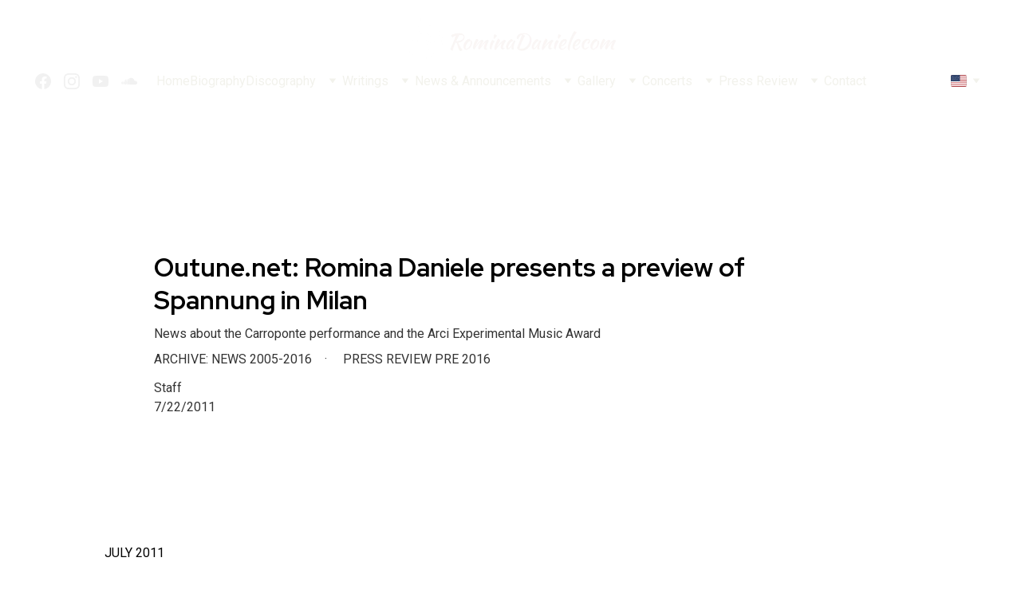

--- FILE ---
content_type: text/html
request_url: https://rominadaniele.com/outunenet-romina-daniele-presents-a-preview-of-spannung-in-milan
body_size: 52743
content:
<!DOCTYPE html><html lang="en" data-astro-cid-yzdvavkq style="--headerHeightPx: 136px;--headerHeightMobilePx: 90px;"> <head><meta charset="utf-8"><meta name="viewport" content="width=device-width, initial-scale=1.0"><meta name="generator" content="Hostinger Website Builder"><!--[--><title>Outune.net: Romina Daniele presents a preview of Spannung in Milan | Romina Daniele Music Official Website</title><meta name="description" content="News about the Carroponte performance and the Arci Experimental Music Award"><link rel="icon" href="https://assets.zyrosite.com/cdn-cgi/image/format=auto,w=48,h=48,fit=crop,f=png/YrDaPExgMViP1ZkD/img_9388-A85ZG1zkr7C5aP72.JPG"><link rel="apple-touch-icon" href="https://assets.zyrosite.com/cdn-cgi/image/format=auto,w=48,h=48,fit=crop,f=png/YrDaPExgMViP1ZkD/img_9388-A85ZG1zkr7C5aP72.JPG"><meta content="https://rominadaniele.com/outunenet-romina-daniele-presents-a-preview-of-spannung-in-milan" property="og:url"><link rel="canonical" href="https://rominadaniele.com/outunenet-romina-daniele-presents-a-preview-of-spannung-in-milan"><meta content="Outune.net: Romina Daniele presents a preview of Spannung in Milan | Romina Daniele Music Official Website" property="og:title"><meta name="twitter:title" content="Outune.net: Romina Daniele presents a preview of Spannung in Milan | Romina Daniele Music Official Website"><meta content="website" property="og:type"><meta property="og:description" content="News about the Carroponte performance and the Arci Experimental Music Award"><meta name="twitter:description" content="News about the Carroponte performance and the Arci Experimental Music Award"><meta property="og:site_name" content="Romina Daniele Music Official Website"><!----><meta content="https://assets.zyrosite.com/cdn-cgi/image/format=auto,w=1200,h=630,fit=crop,f=jpeg/YrDaPExgMViP1ZkD/outune.net.-preview-mk39jQ4R4Pcv13kb.jpg" property="og:image"><meta content="https://assets.zyrosite.com/cdn-cgi/image/format=auto,w=1200,h=630,fit=crop,f=jpeg/YrDaPExgMViP1ZkD/outune.net.-preview-mk39jQ4R4Pcv13kb.jpg" name="twitter:image"><meta content="" property="og:image:alt"><meta content="" name="twitter:image:alt"><meta name="twitter:card" content="summary_large_image"><!----><link rel="preconnect"><!----><!----><!----><!----><!--[--><link rel="alternate" hreflang="x-default" href="https://rominadaniele.com/outunenet-romina-daniele-presents-a-preview-of-spannung-in-milan"><!--]--><link href="https://cdn.zyrosite.com/u1/google-fonts/font-faces?family=Red+Hat+Display:wght@400;700;900&amp;family=Roboto:wght@400;700&amp;family=Georgia:wght@400&amp;family=Trebuchet+MS:wght@400&amp;family=Work+Sans:wght@400&amp;display=swap" rel="preconnect" crossorigin="true"><link href="https://cdn.zyrosite.com/u1/google-fonts/font-faces?family=Red+Hat+Display:wght@400;700;900&amp;family=Roboto:wght@400;700&amp;family=Georgia:wght@400&amp;family=Trebuchet+MS:wght@400&amp;family=Work+Sans:wght@400&amp;display=swap" rel="preload" as="style"><link href="https://cdn.zyrosite.com/u1/google-fonts/font-faces?family=Red+Hat+Display:wght@400;700;900&amp;family=Roboto:wght@400;700&amp;family=Georgia:wght@400&amp;family=Trebuchet+MS:wght@400&amp;family=Work+Sans:wght@400&amp;display=swap" rel="stylesheet" referrerpolicy="no-referrer"><!--]--><style></style><link rel="prefetch" href="https://assets.zyrosite.com/YrDaPExgMViP1ZkD/traffic.txt"><script>(function(){const publishDate = null;

			const currentDate = new Date().setHours(0, 0, 0, 0);

			if (publishDate && currentDate < publishDate) {
				window.location.replace('/');
			}
		})();</script><link rel="stylesheet" href="/_astro-1731528156747/_slug_.BrV8wIlL.css">
<style>:root{--color-meteorite-dark: #2f1c6a;--color-meteorite: #8c85ff;--color-meteorite-light: #d5dfff;--color-primary-dark: #5025d1;--color-primary: #673de6;--color-primary-light: #ebe4ff;--color-danger-dark: #d63163;--color-danger: #fc5185;--color-danger-light: #ffe8ef;--color-warning-dark: #fea419;--color-warning-dark-2: #9F6000;--color-warning: #ffcd35;--color-warning-light: #fff8e2;--color-success-dark: #008361;--color-success: #00b090;--color-success-light: #def4f0;--color-dark: #1d1e20;--color-gray-dark: #36344d;--color-gray: #727586;--color-gray-border: #dadce0;--color-gray-light: #f2f3f6;--color-light: #fff;--color-azure: #357df9;--color-azure-light: #e3ebf9;--color-azure-dark: #265ab2;--color-indigo: #6366F1}.whats-app-bubble{position:fixed;right:20px;bottom:24px;z-index:1000;display:flex;cursor:pointer;border-radius:100px;box-shadow:#00000026 0 4px 12px}.globalClass_2ebe{position:relative;z-index:17}#wtpQualitySign_fixedCSS,#wtpQualitySign_popupCSS{bottom:10px!important}#wtpQualitySign_fixedCSS{z-index:17!important}#wtpQualitySign_popupCSS{z-index:18!important}
</style></head>  <body data-astro-cid-yzdvavkq style="--headerHeightPx: 136px;--headerHeightMobilePx: 90px;"> <div data-astro-cid-yzdvavkq style="--headerHeightPx: 136px;--headerHeightMobilePx: 90px;"> <style>astro-island,astro-slot,astro-static-slot{display:contents}</style><script>(()=>{var e=async t=>{await(await t())()};(self.Astro||(self.Astro={})).only=e;window.dispatchEvent(new Event("astro:only"));})();;(()=>{var A=Object.defineProperty;var g=(i,o,a)=>o in i?A(i,o,{enumerable:!0,configurable:!0,writable:!0,value:a}):i[o]=a;var d=(i,o,a)=>g(i,typeof o!="symbol"?o+"":o,a);{let i={0:t=>m(t),1:t=>a(t),2:t=>new RegExp(t),3:t=>new Date(t),4:t=>new Map(a(t)),5:t=>new Set(a(t)),6:t=>BigInt(t),7:t=>new URL(t),8:t=>new Uint8Array(t),9:t=>new Uint16Array(t),10:t=>new Uint32Array(t)},o=t=>{let[l,e]=t;return l in i?i[l](e):void 0},a=t=>t.map(o),m=t=>typeof t!="object"||t===null?t:Object.fromEntries(Object.entries(t).map(([l,e])=>[l,o(e)]));class y extends HTMLElement{constructor(){super(...arguments);d(this,"Component");d(this,"hydrator");d(this,"hydrate",async()=>{var b;if(!this.hydrator||!this.isConnected)return;let e=(b=this.parentElement)==null?void 0:b.closest("astro-island[ssr]");if(e){e.addEventListener("astro:hydrate",this.hydrate,{once:!0});return}let c=this.querySelectorAll("astro-slot"),n={},h=this.querySelectorAll("template[data-astro-template]");for(let r of h){let s=r.closest(this.tagName);s!=null&&s.isSameNode(this)&&(n[r.getAttribute("data-astro-template")||"default"]=r.innerHTML,r.remove())}for(let r of c){let s=r.closest(this.tagName);s!=null&&s.isSameNode(this)&&(n[r.getAttribute("name")||"default"]=r.innerHTML)}let p;try{p=this.hasAttribute("props")?m(JSON.parse(this.getAttribute("props"))):{}}catch(r){let s=this.getAttribute("component-url")||"<unknown>",v=this.getAttribute("component-export");throw v&&(s+=` (export ${v})`),console.error(`[hydrate] Error parsing props for component ${s}`,this.getAttribute("props"),r),r}let u;await this.hydrator(this)(this.Component,p,n,{client:this.getAttribute("client")}),this.removeAttribute("ssr"),this.dispatchEvent(new CustomEvent("astro:hydrate"))});d(this,"unmount",()=>{this.isConnected||this.dispatchEvent(new CustomEvent("astro:unmount"))})}disconnectedCallback(){document.removeEventListener("astro:after-swap",this.unmount),document.addEventListener("astro:after-swap",this.unmount,{once:!0})}connectedCallback(){if(!this.hasAttribute("await-children")||document.readyState==="interactive"||document.readyState==="complete")this.childrenConnectedCallback();else{let e=()=>{document.removeEventListener("DOMContentLoaded",e),c.disconnect(),this.childrenConnectedCallback()},c=new MutationObserver(()=>{var n;((n=this.lastChild)==null?void 0:n.nodeType)===Node.COMMENT_NODE&&this.lastChild.nodeValue==="astro:end"&&(this.lastChild.remove(),e())});c.observe(this,{childList:!0}),document.addEventListener("DOMContentLoaded",e)}}async childrenConnectedCallback(){let e=this.getAttribute("before-hydration-url");e&&await import(e),this.start()}async start(){let e=JSON.parse(this.getAttribute("opts")),c=this.getAttribute("client");if(Astro[c]===void 0){window.addEventListener(`astro:${c}`,()=>this.start(),{once:!0});return}try{await Astro[c](async()=>{let n=this.getAttribute("renderer-url"),[h,{default:p}]=await Promise.all([import(this.getAttribute("component-url")),n?import(n):()=>()=>{}]),u=this.getAttribute("component-export")||"default";if(!u.includes("."))this.Component=h[u];else{this.Component=h;for(let f of u.split("."))this.Component=this.Component[f]}return this.hydrator=p,this.hydrate},e,this)}catch(n){console.error(`[astro-island] Error hydrating ${this.getAttribute("component-url")}`,n)}}attributeChangedCallback(){this.hydrate()}}d(y,"observedAttributes",["props"]),customElements.get("astro-island")||customElements.define("astro-island",y)}})();</script><astro-island uid="Z27DLAd" component-url="/_astro-1731528156747/ClientHead.C3oOjKqd.js" component-export="default" renderer-url="/_astro-1731528156747/client.B9xA6zSN.js" props="{&quot;page-noindex&quot;:[0],&quot;canonical-url&quot;:[0,&quot;https://rominadaniele.com/outunenet-romina-daniele-presents-a-preview-of-spannung-in-milan&quot;],&quot;site-meta&quot;:[0,{&quot;version&quot;:[0,168],&quot;isLayout&quot;:[0,true],&quot;template&quot;:[0,&quot;niqvistlite&quot;],&quot;metaTitle&quot;:[0,&quot;Romina Daniele Music Official Website&quot;],&quot;ogImageAlt&quot;:[0,&quot;&quot;],&quot;faviconPath&quot;:[0,&quot;img_9388-A85ZG1zkr7C5aP72.JPG&quot;],&quot;ogImagePath&quot;:[0,&quot;rd-last-portrait-web-Yg2aQ29LqMi5LBGk.jpg&quot;],&quot;defaultLocale&quot;:[0,&quot;en&quot;],&quot;ecommerceType&quot;:[0,&quot;zyro&quot;],&quot;faviconOrigin&quot;:[0,&quot;assets&quot;],&quot;ogImageOrigin&quot;:[0,&quot;assets&quot;],&quot;ecommerceStoreId&quot;:[0,&quot;store_01HWJE09PZRFWGZWX11PM29TNP&quot;],&quot;metaHtmlLanguage&quot;:[0,&quot;en&quot;],&quot;isPrivateModeActive&quot;:[0,false],&quot;demoEcommerceStoreId&quot;:[0,&quot;store_01GS86BFDM7VYVDQJYE1FKQA3B&quot;],&quot;shouldAddWWWPrefixToDomain&quot;:[0,false]}],&quot;domain&quot;:[0,&quot;rominadaniele.com&quot;],&quot;data-astro-cid-yzdvavkq&quot;:[0,true]}" ssr="" client="only" opts="{&quot;name&quot;:&quot;ClientHead&quot;,&quot;value&quot;:&quot;vue&quot;}"></astro-island> <script>(()=>{var e=async t=>{await(await t())()};(self.Astro||(self.Astro={})).load=e;window.dispatchEvent(new Event("astro:load"));})();</script><astro-island uid="Z1WaIq8" component-url="/_astro-1731528156747/Page.D-4kPjHi.js" component-export="default" renderer-url="/_astro-1731528156747/client.B9xA6zSN.js" props="{&quot;pageData&quot;:[0,{&quot;pages&quot;:[0,{&quot;home&quot;:[0,{&quot;meta&quot;:[0,{&quot;title&quot;:[0,&quot;Romina Daniele: Extended Techniques Vocalist, Composer, Worldwide Awarded&quot;],&quot;noindex&quot;:[0,false],&quot;keywords&quot;:[1,[[0,&quot;Extended techniques vocalist&quot;],[0,&quot;composer&quot;],[0,&quot;worldwide awarded&quot;]]],&quot;password&quot;:[0,&quot;&quot;],&quot;ogImageAlt&quot;:[0,&quot;&quot;],&quot;description&quot;:[0,&quot;Explore the official website of Romina Daniele, an internationally acclaimed extended techniques vocalist, composer, and worldwide awarded artist. Discover her discography, biography, press reviews, solo projects, band concerts, and more.&quot;],&quot;ogImagePath&quot;:[0,&quot;3i9a2477-3-YKbrJ3jQDks14e8l.jpg&quot;],&quot;focusKeyword&quot;:[0,&quot;Extended techniques vocalist&quot;],&quot;ogImageOrigin&quot;:[0,&quot;assets&quot;],&quot;passwordDesign&quot;:[0,&quot;default&quot;],&quot;passwordBackText&quot;:[0,&quot;Back to&quot;],&quot;passwordButtonText&quot;:[0,&quot;Enter&quot;],&quot;passwordHeadingText&quot;:[0,&quot;Guest area&quot;],&quot;passwordSubheadingText&quot;:[0,&quot;Please enter the password to access the page&quot;],&quot;passwordPlaceholderText&quot;:[0,&quot;Type password&quot;]}],&quot;name&quot;:[0,&quot;Home&quot;],&quot;slug&quot;:[0,&quot;&quot;],&quot;type&quot;:[0,&quot;default&quot;],&quot;blocks&quot;:[1,[[0,&quot;z09Rrt&quot;],[0,&quot;zsaDFK&quot;],[0,&quot;z8gIBf&quot;],[0,&quot;zbPSTQ&quot;],[0,&quot;zpUaC1&quot;],[0,&quot;zRw1Ku&quot;],[0,&quot;zp7WJu&quot;],[0,&quot;zYX519&quot;],[0,&quot;zuLD07&quot;]]]}],&quot;z-7w7h&quot;:[0,{&quot;date&quot;:[0,&quot;2019-08-21&quot;],&quot;meta&quot;:[0,{&quot;title&quot;:[0,&quot;I am a fool to want you Video Report&quot;],&quot;authorName&quot;:[0,&quot;Romina Daniele&quot;],&quot;ogImageAlt&quot;:[0,&quot;&quot;],&quot;description&quot;:[0,&quot;The song classic version at Jadys Daniele&#39;s Jazz Brunch&quot;],&quot;ogImagePath&quot;:[0,&quot;screenshot-2024-01-23-at-9.54.57-am-d95rvby8zNH52e34.png&quot;],&quot;ogImageOrigin&quot;:[0,&quot;assets&quot;]}],&quot;name&quot;:[0,&quot;I am a fool to want you Video Report&quot;],&quot;slug&quot;:[0,&quot;i-am-a-fool-to-want-you-video-report&quot;],&quot;type&quot;:[0,&quot;blog&quot;],&quot;blocks&quot;:[1,[[0,&quot;zxrRzP&quot;],[0,&quot;zi6GpR&quot;],[0,&quot;zN42S7&quot;]]],&quot;isDraft&quot;:[0,false],&quot;categories&quot;:[1,[[0,&quot;z9D4U3&quot;],[0,&quot;zum0Uv&quot;]]],&quot;coverImageAlt&quot;:[0,&quot;&quot;],&quot;minutesToRead&quot;:[0,&quot;1&quot;],&quot;coverImagePath&quot;:[0,&quot;screenshot-2024-01-23-at-9.54.57-am-d95rvby8zNH52e34.png&quot;],&quot;coverImageOrigin&quot;:[0,&quot;assets&quot;]}],&quot;z-Cdjs&quot;:[0,{&quot;date&quot;:[0,&quot;2024-09-20&quot;],&quot;meta&quot;:[0,{&quot;title&quot;:[0,&quot;Romina Daniele – The Art of the Voice&quot;],&quot;authorName&quot;:[0,&quot;Staff&quot;],&quot;ogImageAlt&quot;:[0,&quot;&quot;],&quot;description&quot;:[0,&quot;Thanks to Massimo Salari and Non Solo Prog from Italy [Not Only Prog Magazine] for this latest article and interview. Important news are announced.&quot;],&quot;ogImagePath&quot;:[0,&quot;3i9a2429-3-inedita-dWxb8qa9MGC9V2PE.jpg&quot;],&quot;ogImageOrigin&quot;:[0,&quot;assets&quot;]}],&quot;name&quot;:[0,&quot;Romina Daniele – The Art of the Voice&quot;],&quot;slug&quot;:[0,&quot;romina-daniele-the-art-of-the-voice&quot;],&quot;type&quot;:[0,&quot;blog&quot;],&quot;blocks&quot;:[1,[[0,&quot;znSK-z&quot;],[0,&quot;zO2oYh&quot;],[0,&quot;znVf6Q&quot;]]],&quot;isDraft&quot;:[0,false],&quot;categories&quot;:[1,[[0,&quot;z6ce8C&quot;],[0,&quot;zWbVz3&quot;],[0,&quot;zsS8J-&quot;]]],&quot;coverImageAlt&quot;:[0,&quot;&quot;],&quot;minutesToRead&quot;:[0,&quot;11&quot;],&quot;coverImagePath&quot;:[0,&quot;3i9a2429-3-inedita-dWxb8qa9MGC9V2PE.jpg&quot;],&quot;coverImageOrigin&quot;:[0,&quot;assets&quot;]}],&quot;z08vur&quot;:[0,{&quot;date&quot;:[0,&quot;2019-07-04&quot;],&quot;meta&quot;:[0,{&quot;title&quot;:[0,&quot;Jadys Daniele&#39;s Coming Up&quot;],&quot;authorName&quot;:[0,&quot;Romina Daniele&quot;],&quot;ogImageAlt&quot;:[0,&quot;&quot;],&quot;description&quot;:[0,&quot;Ready to go with Jadys Daniele&#39;s, live music project Lorenzo Marranini and I just founded in Miami Beach.&quot;],&quot;ogImagePath&quot;:[0,&quot;img_7384-web-m5KrXVxzPQSGXKgN.jpg&quot;],&quot;ogImageOrigin&quot;:[0,&quot;assets&quot;]}],&quot;name&quot;:[0,&quot;Jadys Daniele&#39;s Coming Up&quot;],&quot;slug&quot;:[0,&quot;jadys-danieles-coming-up&quot;],&quot;type&quot;:[0,&quot;blog&quot;],&quot;blocks&quot;:[1,[[0,&quot;zKT1tW&quot;],[0,&quot;zdq76C&quot;],[0,&quot;zEfjMC&quot;]]],&quot;isDraft&quot;:[0,false],&quot;categories&quot;:[1,[[0,&quot;zWbVz3&quot;],[0,&quot;z4sJN4&quot;]]],&quot;coverImageAlt&quot;:[0,&quot;&quot;],&quot;minutesToRead&quot;:[0,&quot;1&quot;],&quot;coverImagePath&quot;:[0,&quot;img_7384-web-m5KrXVxzPQSGXKgN.jpg&quot;],&quot;coverImageOrigin&quot;:[0,&quot;assets&quot;]}],&quot;z0Lop_&quot;:[0,{&quot;date&quot;:[0,&quot;2019-08-16&quot;],&quot;meta&quot;:[0,{&quot;title&quot;:[0,&quot;Blue Spirit Blues Video Report&quot;],&quot;authorName&quot;:[0,&quot;Romina Daniele&quot;],&quot;ogImageAlt&quot;:[0,&quot;&quot;],&quot;description&quot;:[0,&quot;The classic song from Spannung sang Live for the very first time &quot;],&quot;ogImagePath&quot;:[0,&quot;screenshot-2024-01-23-at-10.02.20-am-AMqpPOpQLwf5ZZGE.png&quot;],&quot;ogImageOrigin&quot;:[0,&quot;assets&quot;]}],&quot;name&quot;:[0,&quot;Blue Spirit Blues Video Report&quot;],&quot;slug&quot;:[0,&quot;blue-spirit-blues-video-report&quot;],&quot;type&quot;:[0,&quot;blog&quot;],&quot;blocks&quot;:[1,[[0,&quot;z6cqYs&quot;],[0,&quot;zLmK3I&quot;],[0,&quot;zl7KeO&quot;]]],&quot;isDraft&quot;:[0,false],&quot;categories&quot;:[1,[[0,&quot;z9D4U3&quot;],[0,&quot;zum0Uv&quot;]]],&quot;coverImageAlt&quot;:[0,&quot;&quot;],&quot;minutesToRead&quot;:[0,&quot;1&quot;],&quot;coverImagePath&quot;:[0,&quot;screenshot-2024-01-23-at-10.02.20-am-AMqpPOpQLwf5ZZGE.png&quot;],&quot;coverImageOrigin&quot;:[0,&quot;assets&quot;]}],&quot;z0ugSg&quot;:[0,{&quot;meta&quot;:[0,{&quot;noindex&quot;:[0,false],&quot;password&quot;:[0,&quot;&quot;],&quot;ogImageAlt&quot;:[0,&quot;&quot;],&quot;ogImagePath&quot;:[0,null],&quot;ogImageOrigin&quot;:[0,null],&quot;passwordDesign&quot;:[0,&quot;default&quot;],&quot;passwordBackText&quot;:[0,&quot;Back to&quot;],&quot;passwordButtonText&quot;:[0,&quot;Enter&quot;],&quot;passwordHeadingText&quot;:[0,&quot;Guest area&quot;],&quot;passwordSubheadingText&quot;:[0,&quot;Please enter the password to access the page&quot;],&quot;passwordPlaceholderText&quot;:[0,&quot;Type password&quot;]}],&quot;name&quot;:[0,&quot;Writings&quot;],&quot;slug&quot;:[0,&quot;writings&quot;],&quot;type&quot;:[0,&quot;default&quot;],&quot;blocks&quot;:[1,[[0,&quot;zQWZ2_&quot;],[0,&quot;zza3rh&quot;],[0,&quot;zeqt-B&quot;],[0,&quot;zKhE0w&quot;]]]}],&quot;z1unyu&quot;:[0,{&quot;date&quot;:[0,&quot;2006-09-02&quot;],&quot;meta&quot;:[0,{&quot;title&quot;:[0,&quot;Romina Daniele vocal class and concert for Cantieri Sonori&quot;],&quot;authorName&quot;:[0,&quot;Staff&quot;],&quot;ogImageAlt&quot;:[0,&quot;&quot;],&quot;description&quot;:[0,&quot;Extended vocal workshop and concert scheduled in Lecco between July and September 2006&quot;],&quot;ogImagePath&quot;:[0,&quot;rd_lc-YyvPjr9e8Ni5xgE9.jpg&quot;],&quot;ogImageOrigin&quot;:[0,&quot;assets&quot;]}],&quot;name&quot;:[0,&quot;Romina Daniele vocal class and concert for Cantieri Sonori&quot;],&quot;slug&quot;:[0,&quot;romina-daniele-vocal-class-and-concert-for-cantieri-sonori&quot;],&quot;type&quot;:[0,&quot;blog&quot;],&quot;blocks&quot;:[1,[[0,&quot;zwRldW&quot;],[0,&quot;zl865C&quot;],[0,&quot;zF9k5S&quot;]]],&quot;isDraft&quot;:[0,false],&quot;categories&quot;:[1,[[0,&quot;zLsJon&quot;],[0,&quot;z9D4U3&quot;],[0,&quot;zWbVz3&quot;]]],&quot;coverImageAlt&quot;:[0,&quot;&quot;],&quot;minutesToRead&quot;:[0,&quot;1&quot;],&quot;coverImagePath&quot;:[0,&quot;rd_lc-YyvPjr9e8Ni5xgE9.jpg&quot;],&quot;coverImageOrigin&quot;:[0,&quot;assets&quot;]}],&quot;z26ENr&quot;:[0,{&quot;date&quot;:[0,&quot;2023-11-20&quot;],&quot;meta&quot;:[0,{&quot;title&quot;:[0,&quot;RDM Records &amp; Jadys Daniele&#39;s&quot;],&quot;authorName&quot;:[0,&quot;Staff&quot;],&quot;ogImageAlt&quot;:[0,&quot;&quot;],&quot;description&quot;:[0,&quot;RDM Records &amp; Books is now part of JadysDanieles.com&quot;],&quot;ogImagePath&quot;:[0,&quot;12495955_1031004703608688_3411869457940621887_o_d1450-m7VM9ZOGRDSXBaBN.jpg&quot;],&quot;ogImageOrigin&quot;:[0,&quot;assets&quot;]}],&quot;name&quot;:[0,&quot;RDM Records &amp; Jadys Daniele&#39;s&quot;],&quot;slug&quot;:[0,&quot;rdm-records-and-jadys-danieles&quot;],&quot;type&quot;:[0,&quot;blog&quot;],&quot;blocks&quot;:[1,[[0,&quot;zYbmlp&quot;],[0,&quot;z26ENr-header&quot;],[0,&quot;z6r_S3&quot;]]],&quot;isDraft&quot;:[0,false],&quot;categories&quot;:[1,[[0,&quot;zWbVz3&quot;]]],&quot;coverImageAlt&quot;:[0,&quot;&quot;],&quot;minutesToRead&quot;:[0,&quot;1&quot;],&quot;coverImagePath&quot;:[0,&quot;12495955_1031004703608688_3411869457940621887_o_d1450-m7VM9ZOGRDSXBaBN.jpg&quot;],&quot;coverImageOrigin&quot;:[0,&quot;assets&quot;]}],&quot;z2Bssq&quot;:[0,{&quot;meta&quot;:[0,{&quot;title&quot;:[0,&quot;Romina Daniele Official Website - Photo Gallery, Extended Techniques, Blues Singer&quot;],&quot;noindex&quot;:[0,false],&quot;keywords&quot;:[1,[[0,&quot;photo gallery&quot;],[0,&quot;extended techniques&quot;],[0,&quot;Blues singer&quot;]]],&quot;password&quot;:[0,&quot;&quot;],&quot;ogImageAlt&quot;:[0,&quot;&quot;],&quot;description&quot;:[0,&quot;Explore Romina Daniele&#39;s official website for a photo gallery showcasing her years of experience as a blues singer. Discover her unique extended techniques as a vocalist, composer, performer, producer, and writer. Get access to her discography, biography, press reviews, texts, videos, and upcoming solo projects and band concerts.&quot;],&quot;ogImagePath&quot;:[0,null],&quot;focusKeyword&quot;:[0,&quot;photo gallery&quot;],&quot;ogImageOrigin&quot;:[0,null],&quot;passwordDesign&quot;:[0,&quot;default&quot;],&quot;passwordBackText&quot;:[0,&quot;Back to&quot;],&quot;passwordButtonText&quot;:[0,&quot;Enter&quot;],&quot;passwordHeadingText&quot;:[0,&quot;Guest area&quot;],&quot;passwordSubheadingText&quot;:[0,&quot;Please enter the password to access the page&quot;],&quot;passwordPlaceholderText&quot;:[0,&quot;Type password&quot;]}],&quot;name&quot;:[0,&quot;Gallery 2013-2015&quot;],&quot;slug&quot;:[0,&quot;gallery-2013-2015&quot;],&quot;type&quot;:[0,&quot;default&quot;],&quot;blocks&quot;:[1,[[0,&quot;zlYr3g&quot;],[0,&quot;zN28XT&quot;],[0,&quot;zixex5&quot;],[0,&quot;zW1THA&quot;],[0,&quot;zSYabG&quot;]]]}],&quot;z2EMgU&quot;:[0,{&quot;date&quot;:[0,&quot;2011-11-30&quot;],&quot;meta&quot;:[0,{&quot;title&quot;:[0,&quot;Amedeus: the Experimental musical research&quot;],&quot;authorName&quot;:[0,&quot;Staff&quot;],&quot;ogImageAlt&quot;:[0,&quot;&quot;],&quot;description&quot;:[0,&quot;Article by Rossella Spinosa on Romina Daniele&quot;],&quot;ogImagePath&quot;:[0,&quot;img_9384-AoPN0VPP4QTJwDqK.JPG&quot;],&quot;ogImageOrigin&quot;:[0,&quot;assets&quot;]}],&quot;name&quot;:[0,&quot;Amedeus: the Experimental musical research&quot;],&quot;slug&quot;:[0,&quot;amedeus-the-experimental-musical-research&quot;],&quot;type&quot;:[0,&quot;blog&quot;],&quot;blocks&quot;:[1,[[0,&quot;zN8p1g&quot;],[0,&quot;zHFl0_&quot;],[0,&quot;zO4Xrb&quot;]]],&quot;isDraft&quot;:[0,false],&quot;categories&quot;:[1,[[0,&quot;zLsJon&quot;],[0,&quot;zI3PVX&quot;]]],&quot;coverImageAlt&quot;:[0,&quot;&quot;],&quot;minutesToRead&quot;:[0,&quot;2&quot;],&quot;coverImagePath&quot;:[0,&quot;img_9384-AoPN0VPP4QTJwDqK.JPG&quot;],&quot;coverImageOrigin&quot;:[0,&quot;assets&quot;]}],&quot;z2Ltzp&quot;:[0,{&quot;date&quot;:[0,&quot;2007-10-01&quot;],&quot;meta&quot;:[0,{&quot;title&quot;:[0,&quot;Voci di Tenebra Azzurra Festival&quot;],&quot;authorName&quot;:[0,&quot;Staff&quot;],&quot;ogImageAlt&quot;:[0,&quot;&quot;],&quot;description&quot;:[0,&quot;Official press of the Faenza Festival&quot;],&quot;ogImagePath&quot;:[0,&quot;rd_rit-2-preview-mnl9XrRMz8HgNXKv.jpg&quot;],&quot;ogImageOrigin&quot;:[0,&quot;assets&quot;]}],&quot;name&quot;:[0,&quot;Voci di Tenebra Azzurra Festival&quot;],&quot;slug&quot;:[0,&quot;voci-di-tenebra-azzurra-festival&quot;],&quot;type&quot;:[0,&quot;blog&quot;],&quot;blocks&quot;:[1,[[0,&quot;zwR3sN&quot;],[0,&quot;zV-spt&quot;],[0,&quot;z6vkNc&quot;]]],&quot;isDraft&quot;:[0,false],&quot;categories&quot;:[1,[[0,&quot;zLsJon&quot;],[0,&quot;zI3PVX&quot;]]],&quot;coverImageAlt&quot;:[0,&quot;&quot;],&quot;minutesToRead&quot;:[0,&quot;2&quot;],&quot;coverImagePath&quot;:[0,&quot;rd_rit-2-preview-mnl9XrRMz8HgNXKv.jpg&quot;],&quot;coverImageOrigin&quot;:[0,&quot;assets&quot;]}],&quot;z2emC4&quot;:[0,{&quot;date&quot;:[0,&quot;2018-03-24&quot;],&quot;meta&quot;:[0,{&quot;title&quot;:[0,&quot;YouTube Channel Updated&quot;],&quot;authorName&quot;:[0,&quot;Romina Daniele&quot;],&quot;ogImageAlt&quot;:[0,&quot;&quot;],&quot;description&quot;:[0,&quot;New Videos and Design!&quot;],&quot;ogImagePath&quot;:[0,&quot;screenshot-2023-12-14-at-12.49.22-pm-YKbagR5V50Fgvz35.png&quot;],&quot;ogImageOrigin&quot;:[0,&quot;assets&quot;]}],&quot;name&quot;:[0,&quot;YouTube Channel Updated&quot;],&quot;slug&quot;:[0,&quot;youtube-channel-updated&quot;],&quot;type&quot;:[0,&quot;blog&quot;],&quot;blocks&quot;:[1,[[0,&quot;z5aeps&quot;],[0,&quot;zrS7RL&quot;],[0,&quot;zNtkXP&quot;]]],&quot;isDraft&quot;:[0,false],&quot;categories&quot;:[1,[]],&quot;coverImageAlt&quot;:[0,&quot;&quot;],&quot;minutesToRead&quot;:[0,&quot;1&quot;],&quot;coverImagePath&quot;:[0,&quot;screenshot-2023-12-14-at-12.49.22-pm-YKbagR5V50Fgvz35.png&quot;],&quot;coverImageOrigin&quot;:[0,&quot;assets&quot;]}],&quot;z3DiNq&quot;:[0,{&quot;meta&quot;:[0,{&quot;title&quot;:[0,&quot;Anhedonia EP Vinyl&quot;],&quot;description&quot;:[0,&quot;Recorded in The Wilts studio with the help of producer Garett Stone. 2021 Tracklist 01 Subterfuge of Aura. - 4:23 02 Deceptive Cadence. - 2:45 03 Whisper. - 5:21 04 Ahedonia. - 3:32 05 Haphephobia....&quot;],&quot;ogImagePath&quot;:[0,&quot;https://cdn.zyrosite.com/cdn-ecommerce/store_01G0CPMHKHVY89Q7XM9WR6PAPP%2Fassets%2F1649693914872-2891364160.png&quot;],&quot;ogImageOrigin&quot;:[0,&quot;other&quot;],&quot;ogImageAlt&quot;:[0,&quot;Anhedonia EP Vinyl&quot;]}],&quot;name&quot;:[0,&quot;Anhedonia EP Vinyl&quot;],&quot;type&quot;:[0,&quot;ecommerce-product&quot;],&quot;blocks&quot;:[1,[[0,&quot;zfhNR-&quot;]]],&quot;productId&quot;:[0,&quot;prod_01HWJE09TEPWR6YW07W2WZ34DG&quot;],&quot;slug&quot;:[0,&quot;anhedonia-ep-vinyl1&quot;]}],&quot;z3JL08&quot;:[0,{&quot;date&quot;:[0,&quot;2019-06-01&quot;],&quot;meta&quot;:[0,{&quot;title&quot;:[0,&quot;Voyage Miami Opening Jadys Daniele&#39;s&quot;],&quot;authorName&quot;:[0,&quot;Romina Daniele&quot;],&quot;ogImageAlt&quot;:[0,&quot;&quot;],&quot;description&quot;:[0,&quot;Check out the new Interview on Voyage Miami Magazine, about my music, Miami and Jadys Daniele&#39;s!&quot;],&quot;ogImagePath&quot;:[0,&quot;voyaje-miami-2019-prebiw-dWxb6rGg6ruBMqrv.jpg&quot;],&quot;ogImageOrigin&quot;:[0,&quot;assets&quot;]}],&quot;name&quot;:[0,&quot;Voyage Miami Opening Jadys Daniele&#39;s&quot;],&quot;slug&quot;:[0,&quot;voyage-miami-opening-jadys-danieles&quot;],&quot;type&quot;:[0,&quot;blog&quot;],&quot;blocks&quot;:[1,[[0,&quot;z1KOgV&quot;],[0,&quot;zkmCy3&quot;],[0,&quot;zeb4Tn&quot;]]],&quot;isDraft&quot;:[0,false],&quot;categories&quot;:[1,[[0,&quot;z6ce8C&quot;]]],&quot;coverImageAlt&quot;:[0,&quot;&quot;],&quot;minutesToRead&quot;:[0,&quot;5&quot;],&quot;coverImagePath&quot;:[0,&quot;voyaje-miami-2019-prebiw-dWxb6rGg6ruBMqrv.jpg&quot;],&quot;coverImageOrigin&quot;:[0,&quot;assets&quot;]}],&quot;z3Y-k4&quot;:[0,{&quot;meta&quot;:[0,{&quot;title&quot;:[0,&quot;Romina Daniele Official Website - Photo Gallery, Extended Techniques, Blues Singer&quot;],&quot;keywords&quot;:[1,[[0,&quot;photo gallery&quot;],[0,&quot;extended techniques&quot;],[0,&quot;Blues singer&quot;]]],&quot;description&quot;:[0,&quot;Explore Romina Daniele&#39;s official website for a photo gallery showcasing her years of experience as a blues singer. Discover her unique extended techniques as a vocalist, composer, performer, producer, and writer. Get access to her discography, biography, press reviews, texts, videos, and upcoming solo projects and band concerts.&quot;],&quot;focusKeyword&quot;:[0,&quot;photo gallery&quot;]}],&quot;name&quot;:[0,&quot;Gallery&quot;],&quot;slug&quot;:[0,&quot;gallery&quot;],&quot;type&quot;:[0,&quot;default&quot;],&quot;blocks&quot;:[1,[[0,&quot;zf2iXL&quot;],[0,&quot;zJZ_oX&quot;],[0,&quot;z2WWuT&quot;],[0,&quot;z-kcya&quot;],[0,&quot;zx_LqF&quot;]]]}],&quot;z3zxAU&quot;:[0,{&quot;date&quot;:[0,&quot;2008-04-02&quot;],&quot;meta&quot;:[0,{&quot;title&quot;:[0,&quot;Blow Up Magazine: Aisthànomai Total Vocalism&quot;],&quot;authorName&quot;:[0,&quot;Staff&quot;],&quot;ogImageAlt&quot;:[0,&quot;&quot;],&quot;description&quot;:[0,&quot;Romina Daniele has not only a great vocal ability - power and versatility – but a great talent interpreting the sense of music and composing abilities as well&quot;],&quot;ogImagePath&quot;:[0,&quot;blow.up-YX4XRz5LGpUy52GM.jpg&quot;],&quot;ogImageOrigin&quot;:[0,&quot;assets&quot;]}],&quot;name&quot;:[0,&quot;Blow Up Magazine: Aisthànomai Total Vocalism&quot;],&quot;slug&quot;:[0,&quot;blow-up-magazine-aisthanomai-total-vocalism&quot;],&quot;type&quot;:[0,&quot;blog&quot;],&quot;blocks&quot;:[1,[[0,&quot;zxsGd7&quot;],[0,&quot;zrTR4N&quot;],[0,&quot;zRsYC4&quot;]]],&quot;isDraft&quot;:[0,false],&quot;categories&quot;:[1,[[0,&quot;zLsJon&quot;],[0,&quot;zI3PVX&quot;]]],&quot;coverImageAlt&quot;:[0,&quot;&quot;],&quot;minutesToRead&quot;:[0,&quot;1&quot;],&quot;coverImagePath&quot;:[0,&quot;blow.up-YX4XRz5LGpUy52GM.jpg&quot;],&quot;coverImageOrigin&quot;:[0,&quot;assets&quot;]}],&quot;z4MUfv&quot;:[0,{&quot;date&quot;:[0,&quot;2005-11-01&quot;],&quot;meta&quot;:[0,{&quot;title&quot;:[0,&quot;Demetrio Stratos International Award to Romina Daniele&quot;],&quot;authorName&quot;:[0,&quot;Staff&quot;],&quot;ogImageAlt&quot;:[0,&quot;&quot;],&quot;description&quot;:[0,&quot;for Musical Experimentation, with the theme Vocality and Research, she wins with the project Diffrazioni Sonore&quot;],&quot;ogImagePath&quot;:[0,&quot;insound3-A1aQMPP9v2coQ0oK.jpg&quot;],&quot;ogImageOrigin&quot;:[0,&quot;assets&quot;]}],&quot;name&quot;:[0,&quot;Demetrio Stratos International Award to Romina Daniele&quot;],&quot;slug&quot;:[0,&quot;demetrio-stratos-international-award-to-romina-daniele&quot;],&quot;type&quot;:[0,&quot;blog&quot;],&quot;blocks&quot;:[1,[[0,&quot;zw29vQ&quot;],[0,&quot;zD-3X-&quot;],[0,&quot;zDKyfQ&quot;],[0,&quot;zKr4JR&quot;]]],&quot;isDraft&quot;:[0,false],&quot;categories&quot;:[1,[[0,&quot;zLsJon&quot;],[0,&quot;zI3PVX&quot;],[0,&quot;zWbVz3&quot;]]],&quot;coverImageAlt&quot;:[0,&quot;&quot;],&quot;minutesToRead&quot;:[0,&quot;1&quot;],&quot;coverImagePath&quot;:[0,&quot;insound3-A1aQMPP9v2coQ0oK.jpg&quot;],&quot;coverImageOrigin&quot;:[0,&quot;assets&quot;]}],&quot;z5iCD4&quot;:[0,{&quot;date&quot;:[0,&quot;2007-09-02&quot;],&quot;meta&quot;:[0,{&quot;title&quot;:[0,&quot;Musicamorfosi Festival Video Report&quot;],&quot;authorName&quot;:[0,&quot;Staff&quot;],&quot;ogImageAlt&quot;:[0,&quot;&quot;],&quot;description&quot;:[0,&quot;From July 7th in Brianza&quot;],&quot;ogImagePath&quot;:[0,&quot;romina-daniele-19-villa-gre-preview-dOq4jKQnBBUEn3NO.jpg&quot;],&quot;ogImageOrigin&quot;:[0,&quot;assets&quot;]}],&quot;name&quot;:[0,&quot;Musicamorfosi Festival Video Report&quot;],&quot;slug&quot;:[0,&quot;musicamorfosi-festival-video-report&quot;],&quot;type&quot;:[0,&quot;blog&quot;],&quot;blocks&quot;:[1,[[0,&quot;zHoYTI&quot;],[0,&quot;zR74WU&quot;],[0,&quot;zEMnn3&quot;]]],&quot;isDraft&quot;:[0,false],&quot;categories&quot;:[1,[[0,&quot;zLsJon&quot;],[0,&quot;zum0Uv&quot;],[0,&quot;z9D4U3&quot;]]],&quot;coverImageAlt&quot;:[0,&quot;&quot;],&quot;minutesToRead&quot;:[0,&quot;1&quot;],&quot;coverImagePath&quot;:[0,&quot;romina-daniele-19-villa-gre-preview-dOq4jKQnBBUEn3NO.jpg&quot;],&quot;coverImageOrigin&quot;:[0,&quot;assets&quot;]}],&quot;z5kAQh&quot;:[0,{&quot;date&quot;:[0,&quot;2009-03-02&quot;],&quot;meta&quot;:[0,{&quot;title&quot;:[0,&quot;POESIS Live Performance on March 21st at Spazio d&#39;Ars&quot;],&quot;authorName&quot;:[0,&quot;Staff&quot;],&quot;ogImageAlt&quot;:[0,&quot;&quot;],&quot;description&quot;:[0,&quot;5 Giornate Per La Nuova Musica Festival&quot;],&quot;ogImagePath&quot;:[0,&quot;spazio-d-ars-A1aQRG715DI6BMNQ.jpg&quot;],&quot;ogImageOrigin&quot;:[0,&quot;assets&quot;]}],&quot;name&quot;:[0,&quot;POESIS Live Performance on March 21st at Spazio d&#39;Ars&quot;],&quot;slug&quot;:[0,&quot;poesis-live-performance-on-march-21st-at-spazio-dars&quot;],&quot;type&quot;:[0,&quot;blog&quot;],&quot;blocks&quot;:[1,[[0,&quot;zDUoca&quot;],[0,&quot;z8Hkv8&quot;],[0,&quot;zcS1KE&quot;]]],&quot;isDraft&quot;:[0,false],&quot;categories&quot;:[1,[[0,&quot;zLsJon&quot;],[0,&quot;z9D4U3&quot;],[0,&quot;zWbVz3&quot;]]],&quot;coverImageAlt&quot;:[0,&quot;&quot;],&quot;minutesToRead&quot;:[0,&quot;1&quot;],&quot;coverImagePath&quot;:[0,&quot;spazio-d-ars-A1aQRG715DI6BMNQ.jpg&quot;],&quot;coverImageOrigin&quot;:[0,&quot;assets&quot;]}],&quot;z5kBGl&quot;:[0,{&quot;date&quot;:[0,&quot;2012-10-01&quot;],&quot;meta&quot;:[0,{&quot;title&quot;:[0,&quot;London Dates&quot;],&quot;authorName&quot;:[0,&quot;Staff&quot;],&quot;ogImageAlt&quot;:[0,&quot;&quot;],&quot;description&quot;:[0,&quot;Video Report&quot;],&quot;ogImagePath&quot;:[0,&quot;sequence-01.still001-ddd-1-Aq26wDo4XDhxaQgg.jpg&quot;],&quot;ogImageOrigin&quot;:[0,&quot;assets&quot;]}],&quot;name&quot;:[0,&quot;London Dates&quot;],&quot;slug&quot;:[0,&quot;london-dates&quot;],&quot;type&quot;:[0,&quot;blog&quot;],&quot;blocks&quot;:[1,[[0,&quot;zjQ3Av&quot;],[0,&quot;zepjAw&quot;],[0,&quot;zgraHu&quot;]]],&quot;isDraft&quot;:[0,false],&quot;categories&quot;:[1,[[0,&quot;zLsJon&quot;],[0,&quot;zum0Uv&quot;],[0,&quot;z9D4U3&quot;]]],&quot;coverImageAlt&quot;:[0,&quot;&quot;],&quot;minutesToRead&quot;:[0,&quot;1&quot;],&quot;coverImagePath&quot;:[0,&quot;sequence-01.still001-ddd-1-Aq26wDo4XDhxaQgg.jpg&quot;],&quot;coverImageOrigin&quot;:[0,&quot;assets&quot;]}],&quot;z5mjue&quot;:[0,{&quot;meta&quot;:[0,{&quot;title&quot;:[0,&quot;Studio Session Vinyl&quot;],&quot;description&quot;:[0,&quot;Recorded in The Wilts studio with the help of producer Garett Stone. 2020&quot;],&quot;ogImagePath&quot;:[0,&quot;https://cdn.zyrosite.com/cdn-ecommerce/store_01G0CPMHKHVY89Q7XM9WR6PAPP%2Fassets%2F1649693996773-2903535876.png&quot;],&quot;ogImageOrigin&quot;:[0,&quot;other&quot;],&quot;ogImageAlt&quot;:[0,&quot;Studio Session Vinyl&quot;]}],&quot;name&quot;:[0,&quot;Studio Session Vinyl&quot;],&quot;type&quot;:[0,&quot;ecommerce-product&quot;],&quot;blocks&quot;:[1,[[0,&quot;z1ya6N&quot;]]],&quot;productId&quot;:[0,&quot;prod_01HWJE09T9EDKTHCA43NDK0ED2&quot;],&quot;slug&quot;:[0,&quot;studio-session-vinyl1&quot;]}],&quot;z6SK6R&quot;:[0,{&quot;date&quot;:[0,&quot;2011-09-26&quot;],&quot;meta&quot;:[0,{&quot;title&quot;:[0,&quot;SuperSound Festival Video Report&quot;],&quot;authorName&quot;:[0,&quot;Staff&quot;],&quot;ogImageAlt&quot;:[0,&quot;&quot;],&quot;description&quot;:[0,&quot;From Faenza on the occasion of the M.E.I.&quot;],&quot;ogImagePath&quot;:[0,&quot;img_1405-m6LrVXn0kwSBNqLj.jpg&quot;],&quot;ogImageOrigin&quot;:[0,&quot;assets&quot;]}],&quot;name&quot;:[0,&quot;SuperSound Festival Video Report&quot;],&quot;slug&quot;:[0,&quot;supersound-festival-video-report&quot;],&quot;type&quot;:[0,&quot;blog&quot;],&quot;blocks&quot;:[1,[[0,&quot;zcSIj5&quot;],[0,&quot;z4q5Ky&quot;],[0,&quot;zaz4MM&quot;]]],&quot;isDraft&quot;:[0,false],&quot;categories&quot;:[1,[[0,&quot;zLsJon&quot;],[0,&quot;zum0Uv&quot;],[0,&quot;z9D4U3&quot;]]],&quot;coverImageAlt&quot;:[0,&quot;&quot;],&quot;minutesToRead&quot;:[0,&quot;1&quot;],&quot;coverImagePath&quot;:[0,&quot;img_1405-m6LrVXn0kwSBNqLj.jpg&quot;],&quot;coverImageOrigin&quot;:[0,&quot;assets&quot;]}],&quot;z6gATR&quot;:[0,{&quot;date&quot;:[0,&quot;2007-10-07&quot;],&quot;meta&quot;:[0,{&quot;title&quot;:[0,&quot;Corriere di Bologna&quot;],&quot;authorName&quot;:[0,&quot;Staff&quot;],&quot;ogImageAlt&quot;:[0,&quot;&quot;],&quot;description&quot;:[0,&quot;I improvise thinking about Demetrio Stratos&quot;],&quot;ogImagePath&quot;:[0,&quot;corriere_di_bologna-web-m6LDBrzy70sgpMOP.jpg&quot;],&quot;ogImageOrigin&quot;:[0,&quot;assets&quot;]}],&quot;name&quot;:[0,&quot;Corriere di Bologna&quot;],&quot;slug&quot;:[0,&quot;corriere-di-bologna&quot;],&quot;type&quot;:[0,&quot;blog&quot;],&quot;blocks&quot;:[1,[[0,&quot;zeHIHV&quot;],[0,&quot;z0EKtq&quot;],[0,&quot;zQ8GDu&quot;]]],&quot;isDraft&quot;:[0,false],&quot;categories&quot;:[1,[[0,&quot;zLsJon&quot;],[0,&quot;zI3PVX&quot;]]],&quot;coverImageAlt&quot;:[0,&quot;&quot;],&quot;minutesToRead&quot;:[0,&quot;3&quot;],&quot;coverImagePath&quot;:[0,&quot;corriere_di_bologna-web-m6LDBrzy70sgpMOP.jpg&quot;],&quot;coverImageOrigin&quot;:[0,&quot;assets&quot;]}],&quot;z7AJLq&quot;:[0,{&quot;date&quot;:[0,&quot;2013-12-31&quot;],&quot;meta&quot;:[0,{&quot;title&quot;:[0,&quot;Christmas Special package offer&quot;],&quot;authorName&quot;:[0,&quot;Staff&quot;],&quot;ogImageAlt&quot;:[0,&quot;&quot;],&quot;description&quot;:[0,&quot;extended to January 30th for romina daniele records and books&quot;],&quot;ogImagePath&quot;:[0,&quot;chr-pack-web2-site-ita-AQE4O5V2DvUQ86M0.jpg&quot;],&quot;ogImageOrigin&quot;:[0,&quot;assets&quot;]}],&quot;name&quot;:[0,&quot;Christmas Special package offer&quot;],&quot;slug&quot;:[0,&quot;christmas-special-package-offer&quot;],&quot;type&quot;:[0,&quot;blog&quot;],&quot;blocks&quot;:[1,[[0,&quot;zpCv-2&quot;],[0,&quot;zDcWD0&quot;],[0,&quot;zdQq1b&quot;]]],&quot;isDraft&quot;:[0,false],&quot;categories&quot;:[1,[[0,&quot;zLsJon&quot;],[0,&quot;zWbVz3&quot;]]],&quot;coverImageAlt&quot;:[0,&quot;&quot;],&quot;minutesToRead&quot;:[0,&quot;1&quot;],&quot;coverImagePath&quot;:[0,&quot;chr-pack-web2-site-ita-AQE4O5V2DvUQ86M0.jpg&quot;],&quot;coverImageOrigin&quot;:[0,&quot;assets&quot;]}],&quot;z7jylJ&quot;:[0,{&quot;date&quot;:[0,&quot;2008-10-02&quot;],&quot;meta&quot;:[0,{&quot;title&quot;:[0,&quot;Corsica: The Primordial Instrument&quot;],&quot;authorName&quot;:[0,&quot;Staff&quot;],&quot;ogImageAlt&quot;:[0,&quot;&quot;],&quot;description&quot;:[0,&quot;On page 85, the article by Alessandro Michelucci&quot;],&quot;ogImagePath&quot;:[0,&quot;michelucci-preview-mePnWrEpnJT6pDQ8.jpg&quot;],&quot;ogImageOrigin&quot;:[0,&quot;assets&quot;]}],&quot;name&quot;:[0,&quot;Corsica: The Primordial Instrument&quot;],&quot;slug&quot;:[0,&quot;corsica-the-primordial-instrument&quot;],&quot;type&quot;:[0,&quot;blog&quot;],&quot;blocks&quot;:[1,[[0,&quot;zZEGKs&quot;],[0,&quot;zdvm98&quot;],[0,&quot;z_o1ZO&quot;]]],&quot;isDraft&quot;:[0,false],&quot;categories&quot;:[1,[[0,&quot;zLsJon&quot;],[0,&quot;zI3PVX&quot;]]],&quot;coverImageAlt&quot;:[0,&quot;&quot;],&quot;minutesToRead&quot;:[0,&quot;3&quot;],&quot;coverImagePath&quot;:[0,&quot;michelucci-preview-mePnWrEpnJT6pDQ8.jpg&quot;],&quot;coverImageOrigin&quot;:[0,&quot;assets&quot;]}],&quot;z7rkdl&quot;:[0,{&quot;date&quot;:[0,&quot;2013-06-01&quot;],&quot;meta&quot;:[0,{&quot;title&quot;:[0,&quot;AUDIOR Chitarra ed Altre Corde Festival&quot;],&quot;authorName&quot;:[0,&quot;Staff&quot;],&quot;ogImageAlt&quot;:[0,&quot;&quot;],&quot;description&quot;:[0,&quot;The electroacoustic composition LA NATURA ASENTE (PART II) premiered&quot;],&quot;ogImagePath&quot;:[0,&quot;995896_607566589277695_282149779_n-mP4N6a6pEnfGbXP1.jpg&quot;],&quot;ogImageOrigin&quot;:[0,&quot;assets&quot;]}],&quot;name&quot;:[0,&quot;AUDIOR Chitarra ed Altre Corde Festival&quot;],&quot;slug&quot;:[0,&quot;audior-chitarra-ed-altre-corde-festival&quot;],&quot;type&quot;:[0,&quot;blog&quot;],&quot;blocks&quot;:[1,[[0,&quot;zTPxGD&quot;],[0,&quot;zJcRnN&quot;],[0,&quot;zLxjZc&quot;]]],&quot;isDraft&quot;:[0,false],&quot;categories&quot;:[1,[[0,&quot;zLsJon&quot;],[0,&quot;z9D4U3&quot;],[0,&quot;zWbVz3&quot;]]],&quot;coverImageAlt&quot;:[0,&quot;&quot;],&quot;minutesToRead&quot;:[0,&quot;1&quot;],&quot;coverImagePath&quot;:[0,&quot;995896_607566589277695_282149779_n-mP4N6a6pEnfGbXP1.jpg&quot;],&quot;coverImageOrigin&quot;:[0,&quot;assets&quot;]}],&quot;z8W7Ir&quot;:[0,{&quot;meta&quot;:[0,{&quot;title&quot;:[0,&quot;Romina Daniele Official Website - Photo Gallery, Extended Techniques, Blues Singer&quot;],&quot;noindex&quot;:[0,false],&quot;keywords&quot;:[1,[[0,&quot;photo gallery&quot;],[0,&quot;extended techniques&quot;],[0,&quot;Blues singer&quot;]]],&quot;password&quot;:[0,&quot;&quot;],&quot;ogImageAlt&quot;:[0,&quot;&quot;],&quot;description&quot;:[0,&quot;Explore Romina Daniele&#39;s official website for a photo gallery showcasing her years of experience as a blues singer. Discover her unique extended techniques as a vocalist, composer, performer, producer, and writer. Get access to her discography, biography, press reviews, texts, videos, and upcoming solo projects and band concerts.&quot;],&quot;ogImagePath&quot;:[0,null],&quot;focusKeyword&quot;:[0,&quot;photo gallery&quot;],&quot;ogImageOrigin&quot;:[0,null],&quot;passwordDesign&quot;:[0,&quot;default&quot;],&quot;passwordBackText&quot;:[0,&quot;Back to&quot;],&quot;passwordButtonText&quot;:[0,&quot;Enter&quot;],&quot;passwordHeadingText&quot;:[0,&quot;Guest area&quot;],&quot;passwordSubheadingText&quot;:[0,&quot;Please enter the password to access the page&quot;],&quot;passwordPlaceholderText&quot;:[0,&quot;Type password&quot;]}],&quot;name&quot;:[0,&quot;Gallery 2007-2008&quot;],&quot;slug&quot;:[0,&quot;gallery-2007-2008&quot;],&quot;type&quot;:[0,&quot;default&quot;],&quot;blocks&quot;:[1,[[0,&quot;za523N&quot;],[0,&quot;zE6wmZ&quot;],[0,&quot;zepHLT&quot;],[0,&quot;zyV-Fj&quot;],[0,&quot;zBIB0c&quot;]]]}],&quot;z8Xtsg&quot;:[0,{&quot;date&quot;:[0,&quot;2010-07-02&quot;],&quot;meta&quot;:[0,{&quot;title&quot;:[0,&quot;Sound-Image with Le Chute de La Maison Usher &amp; live electronics&quot;],&quot;authorName&quot;:[0,&quot;Staff&quot;],&quot;ogImageAlt&quot;:[0,&quot;&quot;],&quot;description&quot;:[0,&quot;Scheduled at the Milan Conservatory on 17th of July&quot;],&quot;ogImagePath&quot;:[0,&quot;chiostro-m7VMWvyBa0IPbaVQ.jpg&quot;],&quot;ogImageOrigin&quot;:[0,&quot;assets&quot;]}],&quot;name&quot;:[0,&quot;Sound-Image with Le Chute de La Maison Usher &amp; live electronics&quot;],&quot;slug&quot;:[0,&quot;sound-image-with-le-chute-de-la-maison-usher-and-live-electronics&quot;],&quot;type&quot;:[0,&quot;blog&quot;],&quot;blocks&quot;:[1,[[0,&quot;zJmkPZ&quot;],[0,&quot;zT2L4r&quot;],[0,&quot;z588zv&quot;]]],&quot;isDraft&quot;:[0,false],&quot;categories&quot;:[1,[[0,&quot;zLsJon&quot;],[0,&quot;z9D4U3&quot;],[0,&quot;zWbVz3&quot;]]],&quot;coverImageAlt&quot;:[0,&quot;&quot;],&quot;minutesToRead&quot;:[0,&quot;1&quot;],&quot;coverImagePath&quot;:[0,&quot;chiostro-m7VMWvyBa0IPbaVQ.jpg&quot;],&quot;coverImageOrigin&quot;:[0,&quot;assets&quot;]}],&quot;z8blTk&quot;:[0,{&quot;date&quot;:[0,&quot;2011-07-31&quot;],&quot;meta&quot;:[0,{&quot;title&quot;:[0,&quot;Carroponte Show Video Report&quot;],&quot;authorName&quot;:[0,&quot;Staff&quot;],&quot;ogImageAlt&quot;:[0,&quot;&quot;],&quot;description&quot;:[0,&quot;From the concert of July 24th in Milan&quot;],&quot;ogImagePath&quot;:[0,&quot;romina-daniele-8-m2Wl7L1Jk3HxwOGy.jpg&quot;],&quot;ogImageOrigin&quot;:[0,&quot;assets&quot;]}],&quot;name&quot;:[0,&quot;Carroponte Show Video Report&quot;],&quot;slug&quot;:[0,&quot;carroponte-show-video-report&quot;],&quot;type&quot;:[0,&quot;blog&quot;],&quot;blocks&quot;:[1,[[0,&quot;zgh8oH&quot;],[0,&quot;zK7mz0&quot;],[0,&quot;zKOJ4V&quot;]]],&quot;isDraft&quot;:[0,false],&quot;categories&quot;:[1,[[0,&quot;zLsJon&quot;],[0,&quot;zum0Uv&quot;],[0,&quot;z9D4U3&quot;]]],&quot;coverImageAlt&quot;:[0,&quot;&quot;],&quot;minutesToRead&quot;:[0,&quot;1&quot;],&quot;coverImagePath&quot;:[0,&quot;romina-daniele-8-m2Wl7L1Jk3HxwOGy.jpg&quot;],&quot;coverImageOrigin&quot;:[0,&quot;assets&quot;]}],&quot;z8lYds&quot;:[0,{&quot;date&quot;:[0,&quot;2010-03-31&quot;],&quot;meta&quot;:[0,{&quot;title&quot;:[0,&quot;Romina Daniele Finalist at the National Arts Award&quot;],&quot;authorName&quot;:[0,&quot;Staff&quot;],&quot;ogImageAlt&quot;:[0,&quot;&quot;],&quot;description&quot;:[0,&quot;Class of Electronic Music and New Technologies, represents the Milan Conservatory&quot;],&quot;ogImagePath&quot;:[0,&quot;picture3f-Y4LpbZz5GVsy6ZlR.jpg&quot;],&quot;ogImageOrigin&quot;:[0,&quot;assets&quot;]}],&quot;name&quot;:[0,&quot;Romina Daniele Finalist at the National Arts Award&quot;],&quot;slug&quot;:[0,&quot;romina-daniele-finalist-at-the-national-arts-award&quot;],&quot;type&quot;:[0,&quot;blog&quot;],&quot;blocks&quot;:[1,[[0,&quot;zZ3t7s&quot;],[0,&quot;zzcYIc&quot;],[0,&quot;zOpT7s&quot;]]],&quot;isDraft&quot;:[0,false],&quot;categories&quot;:[1,[[0,&quot;zLsJon&quot;],[0,&quot;z9D4U3&quot;],[0,&quot;zWbVz3&quot;]]],&quot;coverImageAlt&quot;:[0,&quot;&quot;],&quot;minutesToRead&quot;:[0,&quot;1&quot;],&quot;coverImagePath&quot;:[0,&quot;picture3f-Y4LpbZz5GVsy6ZlR.jpg&quot;],&quot;coverImageOrigin&quot;:[0,&quot;assets&quot;]}],&quot;z92AHN&quot;:[0,{&quot;meta&quot;:[0,{&quot;noindex&quot;:[0,false],&quot;password&quot;:[0,&quot;&quot;],&quot;ogImageAlt&quot;:[0,&quot;&quot;],&quot;ogImagePath&quot;:[0,null],&quot;ogImageOrigin&quot;:[0,null],&quot;passwordDesign&quot;:[0,&quot;default&quot;],&quot;passwordBackText&quot;:[0,&quot;Back to&quot;],&quot;passwordButtonText&quot;:[0,&quot;Enter&quot;],&quot;passwordHeadingText&quot;:[0,&quot;Guest area&quot;],&quot;passwordSubheadingText&quot;:[0,&quot;Please enter the password to access the page&quot;],&quot;passwordPlaceholderText&quot;:[0,&quot;Type password&quot;]}],&quot;name&quot;:[0,&quot;Discography&quot;],&quot;slug&quot;:[0,&quot;discography&quot;],&quot;type&quot;:[0,&quot;default&quot;],&quot;blocks&quot;:[1,[[0,&quot;zbnV1Q&quot;],[0,&quot;z_tx6y&quot;],[0,&quot;zYn2WF&quot;]]]}],&quot;z98dF4&quot;:[0,{&quot;date&quot;:[0,&quot;2011-07-02&quot;],&quot;meta&quot;:[0,{&quot;title&quot;:[0,&quot;Spannung Performance al Carroponte Milano&quot;],&quot;authorName&quot;:[0,&quot;Staff&quot;],&quot;ogImageAlt&quot;:[0,&quot;&quot;],&quot;description&quot;:[0,&quot;Press Release and Program for the 24th of July&quot;],&quot;ogImagePath&quot;:[0,&quot;spannung-web-eng-dWxwZ4NoZ4tzV1xW.jpg&quot;],&quot;ogImageOrigin&quot;:[0,&quot;assets&quot;]}],&quot;name&quot;:[0,&quot;Spannung Performance al Carroponte Milano&quot;],&quot;slug&quot;:[0,&quot;spannung-performance-al-carroponte-milano&quot;],&quot;type&quot;:[0,&quot;blog&quot;],&quot;blocks&quot;:[1,[[0,&quot;zQnnb7&quot;],[0,&quot;zWMpdI&quot;],[0,&quot;z6RG4l&quot;]]],&quot;isDraft&quot;:[0,false],&quot;categories&quot;:[1,[[0,&quot;zLsJon&quot;],[0,&quot;z9D4U3&quot;],[0,&quot;zWbVz3&quot;]]],&quot;coverImageAlt&quot;:[0,&quot;&quot;],&quot;minutesToRead&quot;:[0,&quot;2&quot;],&quot;coverImagePath&quot;:[0,&quot;spannung-web-eng-dWxwZ4NoZ4tzV1xW.jpg&quot;],&quot;coverImageOrigin&quot;:[0,&quot;assets&quot;]}],&quot;zA4yyE&quot;:[0,{&quot;date&quot;:[0,&quot;2013-04-22&quot;],&quot;meta&quot;:[0,{&quot;title&quot;:[0,&quot;«Il Giornale» Article by Luca Pavanel&quot;],&quot;authorName&quot;:[0,&quot;Staff&quot;],&quot;ogImageAlt&quot;:[0,&quot;&quot;],&quot;description&quot;:[0,&quot;Romina Daniele Travels in the footsteps of Stratos. The electronic singer-composer uses her voice as a sound object&quot;],&quot;ogImagePath&quot;:[0,&quot;rd-last-portrait-web-Yg2aQ29LqMi5LBGk.jpg&quot;],&quot;ogImageOrigin&quot;:[0,&quot;assets&quot;]}],&quot;name&quot;:[0,&quot;«Il Giornale» Article by Luca Pavanel&quot;],&quot;slug&quot;:[0,&quot;il-giornale-article-by-luca-pavanel&quot;],&quot;type&quot;:[0,&quot;blog&quot;],&quot;blocks&quot;:[1,[[0,&quot;zruMnn&quot;],[0,&quot;z_5JZ9&quot;],[0,&quot;z5psln&quot;]]],&quot;isDraft&quot;:[0,false],&quot;categories&quot;:[1,[[0,&quot;zLsJon&quot;],[0,&quot;zI3PVX&quot;]]],&quot;coverImageAlt&quot;:[0,&quot;&quot;],&quot;minutesToRead&quot;:[0,&quot;1&quot;],&quot;coverImagePath&quot;:[0,&quot;rd-last-portrait-web-Yg2aQ29LqMi5LBGk.jpg&quot;],&quot;coverImageOrigin&quot;:[0,&quot;assets&quot;]}],&quot;zA8bg1&quot;:[0,{&quot;meta&quot;:[0,{&quot;title&quot;:[0,&quot;Romina Daniele Official Website - Photo Gallery, Extended Techniques, Blues Singer&quot;],&quot;noindex&quot;:[0,false],&quot;keywords&quot;:[1,[[0,&quot;photo gallery&quot;],[0,&quot;extended techniques&quot;],[0,&quot;Blues singer&quot;]]],&quot;password&quot;:[0,&quot;&quot;],&quot;ogImageAlt&quot;:[0,&quot;&quot;],&quot;description&quot;:[0,&quot;Explore Romina Daniele&#39;s official website for a photo gallery showcasing her years of experience as a blues singer. Discover her unique extended techniques as a vocalist, composer, performer, producer, and writer. Get access to her discography, biography, press reviews, texts, videos, and upcoming solo projects and band concerts.&quot;],&quot;ogImagePath&quot;:[0,null],&quot;focusKeyword&quot;:[0,&quot;photo gallery&quot;],&quot;ogImageOrigin&quot;:[0,null],&quot;passwordDesign&quot;:[0,&quot;default&quot;],&quot;passwordBackText&quot;:[0,&quot;Back to&quot;],&quot;passwordButtonText&quot;:[0,&quot;Enter&quot;],&quot;passwordHeadingText&quot;:[0,&quot;Guest area&quot;],&quot;passwordSubheadingText&quot;:[0,&quot;Please enter the password to access the page&quot;],&quot;passwordPlaceholderText&quot;:[0,&quot;Type password&quot;]}],&quot;name&quot;:[0,&quot;Gallery 2004-2006&quot;],&quot;slug&quot;:[0,&quot;gallery-2004-2006&quot;],&quot;type&quot;:[0,&quot;default&quot;],&quot;blocks&quot;:[1,[[0,&quot;zWTP3K&quot;],[0,&quot;zdvPvO&quot;],[0,&quot;zyv2k-&quot;],[0,&quot;zq2R2x&quot;],[0,&quot;zE5YmR&quot;]]]}],&quot;zANEgr&quot;:[0,{&quot;meta&quot;:[0,{&quot;title&quot;:[0,&quot;All Concerts Schedule | Extended Techniques Vocalist and Blues Singer&quot;],&quot;noindex&quot;:[0,false],&quot;keywords&quot;:[1,[[0,&quot;concerts schedule&quot;],[0,&quot;extended techniques vocalist&quot;],[0,&quot;Blues singer&quot;]]],&quot;password&quot;:[0,&quot;&quot;],&quot;ogImageAlt&quot;:[0,&quot;&quot;],&quot;description&quot;:[0,&quot;Get the latest updates on concert schedules featuring Romina Daniele, an acclaimed extended techniques vocalist and Blues singer. Explore her discography, biography, press reviews, and watch videos of her solo projects and band concerts.&quot;],&quot;focusKeyword&quot;:[0,&quot;concerts schedule&quot;],&quot;passwordDesign&quot;:[0,&quot;default&quot;],&quot;passwordBackText&quot;:[0,&quot;Back to&quot;],&quot;passwordButtonText&quot;:[0,&quot;Enter&quot;],&quot;passwordHeadingText&quot;:[0,&quot;Guest area&quot;],&quot;passwordSubheadingText&quot;:[0,&quot;Please enter the password to access the page&quot;],&quot;passwordPlaceholderText&quot;:[0,&quot;Type password&quot;]}],&quot;name&quot;:[0,&quot;Concerts&quot;],&quot;slug&quot;:[0,&quot;concerts&quot;],&quot;type&quot;:[0,&quot;default&quot;],&quot;blocks&quot;:[1,[[0,&quot;zzvZ7A&quot;],[0,&quot;zzDhUa&quot;],[0,&quot;zioWkG&quot;],[0,&quot;zRrDcT&quot;],[0,&quot;zeGctj&quot;],[0,&quot;zxRS2x&quot;],[0,&quot;zK8UbJ&quot;],[0,&quot;zaJJd0&quot;],[0,&quot;zNWESc&quot;],[0,&quot;zFF--_&quot;],[0,&quot;zcszmI&quot;],[0,&quot;zhVaM5&quot;],[0,&quot;ziNqud&quot;],[0,&quot;z3tmSO&quot;],[0,&quot;zggfy0&quot;],[0,&quot;z5L4hU&quot;],[0,&quot;zFkRgV&quot;],[0,&quot;zf0oY8&quot;],[0,&quot;z1oEAq&quot;],[0,&quot;z38GF1&quot;],[0,&quot;zb8bHn&quot;],[0,&quot;z0wir1&quot;],[0,&quot;znefYe&quot;],[0,&quot;zIXZx-&quot;],[0,&quot;zrqUW5&quot;],[0,&quot;zqWK8o&quot;],[0,&quot;z0iqqR&quot;],[0,&quot;zfpp5K&quot;],[0,&quot;zL5DqR&quot;],[0,&quot;zy1UBU&quot;],[0,&quot;zZ7m4P&quot;],[0,&quot;z67-IE&quot;],[0,&quot;z7EJQQ&quot;],[0,&quot;zU8L5Z&quot;],[0,&quot;z3Dq_b&quot;],[0,&quot;z8LNWz&quot;],[0,&quot;zyWYCq&quot;],[0,&quot;zbwLf2&quot;],[0,&quot;zeWgaa&quot;],[0,&quot;z_MCpt&quot;],[0,&quot;zOTqPk&quot;],[0,&quot;zlYJB3&quot;],[0,&quot;zP_QYq&quot;],[0,&quot;zmZbBJ&quot;],[0,&quot;zbkoLT&quot;],[0,&quot;znaNsZ&quot;],[0,&quot;zyUR3R&quot;],[0,&quot;zyfDg8&quot;],[0,&quot;z5jXXz&quot;],[0,&quot;z21AOX&quot;],[0,&quot;zb1C9C&quot;],[0,&quot;z80dYQ&quot;],[0,&quot;zRVorg&quot;],[0,&quot;zqpz0a&quot;],[0,&quot;zsl4v9&quot;],[0,&quot;zS5hMq&quot;],[0,&quot;zO2OCV&quot;],[0,&quot;z6TEAo&quot;],[0,&quot;zYMeRI&quot;],[0,&quot;zeOvsr&quot;],[0,&quot;z1LQM5&quot;],[0,&quot;zwUhGh&quot;],[0,&quot;z63CWT&quot;],[0,&quot;zvlxUT&quot;],[0,&quot;zXIg0O&quot;],[0,&quot;zC0hOd&quot;],[0,&quot;z05V9X&quot;],[0,&quot;zhq7Gd&quot;],[0,&quot;zbGftf&quot;],[0,&quot;zRRPLn&quot;],[0,&quot;zwDJsS&quot;]]]}],&quot;zAf-TE&quot;:[0,{&quot;meta&quot;:[0,{&quot;title&quot;:[0,&quot;The Desein Cycle: Spannung Album Preview and Vocal Discourse | Keywords: Desein cycle, vocal discourse, construct structures&quot;],&quot;noindex&quot;:[0,false],&quot;keywords&quot;:[1,[[0,&quot;Desein cycle&quot;],[0,&quot;vocal discourse&quot;],[0,&quot;construct structures&quot;]]],&quot;password&quot;:[0,&quot;&quot;],&quot;ogImageAlt&quot;:[0,&quot;&quot;],&quot;description&quot;:[0,&quot;Explore the Desein cycle from the Spannung album with the very first preview video. Discover the essence of voice and its connection to construct structures in this unique vocal discourse.&quot;],&quot;ogImagePath&quot;:[0,null],&quot;focusKeyword&quot;:[0,&quot;Desein cycle&quot;],&quot;ogImageOrigin&quot;:[0,null],&quot;passwordDesign&quot;:[0,&quot;default&quot;],&quot;passwordBackText&quot;:[0,&quot;Back to&quot;],&quot;passwordButtonText&quot;:[0,&quot;Enter&quot;],&quot;passwordHeadingText&quot;:[0,&quot;Guest area&quot;],&quot;passwordSubheadingText&quot;:[0,&quot;Please enter the password to access the page&quot;],&quot;passwordPlaceholderText&quot;:[0,&quot;Type password&quot;]}],&quot;name&quot;:[0,&quot;Spannung Official videos: Dasein I.I.&quot;],&quot;slug&quot;:[0,&quot;spannung-official-videos-dasein-ii&quot;],&quot;type&quot;:[0,&quot;default&quot;],&quot;blocks&quot;:[1,[[0,&quot;zYRZOO&quot;],[0,&quot;zsOSSy&quot;],[0,&quot;zEx0Lc&quot;]]]}],&quot;zB0wJZ&quot;:[0,{&quot;date&quot;:[0,&quot;2011-03-02&quot;],&quot;meta&quot;:[0,{&quot;title&quot;:[0,&quot;Arci Sperimentazione Award and National Award for Technological Arts&quot;],&quot;authorName&quot;:[0,&quot;Staff&quot;],&quot;ogImageAlt&quot;:[0,&quot;&quot;],&quot;description&quot;:[0,&quot;Two important events scheduled for March&quot;],&quot;ogImagePath&quot;:[0,&quot;img_2394-2-YanzeKkpEaUpjK72.jpg&quot;],&quot;ogImageOrigin&quot;:[0,&quot;assets&quot;]}],&quot;name&quot;:[0,&quot;Arci Sperimentazione Award and National Award for Technological Arts&quot;],&quot;slug&quot;:[0,&quot;arci-sperimentazione-award-and-national-award-for-technological-arts&quot;],&quot;type&quot;:[0,&quot;blog&quot;],&quot;blocks&quot;:[1,[[0,&quot;z-G6eP&quot;],[0,&quot;zcO5s2&quot;],[0,&quot;z1rMTl&quot;]]],&quot;isDraft&quot;:[0,false],&quot;categories&quot;:[1,[[0,&quot;zLsJon&quot;],[0,&quot;z9D4U3&quot;],[0,&quot;zWbVz3&quot;]]],&quot;coverImageAlt&quot;:[0,&quot;&quot;],&quot;minutesToRead&quot;:[0,&quot;1&quot;],&quot;coverImagePath&quot;:[0,&quot;img_2394-2-YanzeKkpEaUpjK72.jpg&quot;],&quot;coverImageOrigin&quot;:[0,&quot;assets&quot;]}],&quot;zBGs_Q&quot;:[0,{&quot;meta&quot;:[0,{&quot;title&quot;:[0,&quot;Romina Daniele on The General Theory of Montage by Sergej Ejzenštejn&quot;],&quot;noindex&quot;:[0,false],&quot;keywords&quot;:[1,[[0,&quot;Montage&quot;],[0,&quot;Russian filmmaker&quot;],[0,&quot;Sergej Ejzenštejn&quot;]]],&quot;password&quot;:[0,&quot;&quot;],&quot;ogImageAlt&quot;:[0,&quot;&quot;],&quot;description&quot;:[0,&quot;Explore the groundbreaking General Theory of Montage by Sergej Ejzenštejn, a renowned Russian filmmaker. Published in 1985, this timeless volume delves into the intersection of arts and technologie...&quot;],&quot;ogImagePath&quot;:[0,null],&quot;focusKeyword&quot;:[0,&quot;Montage&quot;],&quot;ogImageOrigin&quot;:[0,null],&quot;passwordDesign&quot;:[0,&quot;default&quot;],&quot;passwordBackText&quot;:[0,&quot;Back to&quot;],&quot;passwordButtonText&quot;:[0,&quot;Enter&quot;],&quot;passwordHeadingText&quot;:[0,&quot;Guest area&quot;],&quot;passwordSubheadingText&quot;:[0,&quot;Please enter the password to access the page&quot;],&quot;passwordPlaceholderText&quot;:[0,&quot;Type password&quot;]}],&quot;name&quot;:[0,&quot;Electroacoustics Magazine The Montage by Sergej Ejzenštejn&quot;],&quot;slug&quot;:[0,&quot;electroacoustics-magazine-the-montage-by-sergej-ejzenstejn&quot;],&quot;type&quot;:[0,&quot;default&quot;],&quot;blocks&quot;:[1,[[0,&quot;z0T232&quot;],[0,&quot;zoXBTo&quot;],[0,&quot;z6ZNpD&quot;]]]}],&quot;zBGyEl&quot;:[0,{&quot;meta&quot;:[0,{&quot;title&quot;:[0,&quot;Romina Daniele on Trevor Wishart | Intensive Workshops in Venice | Cini Foundation&quot;],&quot;noindex&quot;:[0,false],&quot;keywords&quot;:[1,[[0,&quot;Trevor Wishart&quot;],[0,&quot;Venice&quot;],[0,&quot;intensive workshops&quot;]]],&quot;password&quot;:[0,&quot;&quot;],&quot;ogImageAlt&quot;:[0,&quot;&quot;],&quot;description&quot;:[0,&quot;Romina Daniele reports about Trevor Wishart intensive workshops, debates, conferences, and concerts in Venice at the Cini Foundatiorelationship between human vocality and technologies from Venice 2010&quot;],&quot;ogImagePath&quot;:[0,null],&quot;focusKeyword&quot;:[0,&quot;Trevor Wishart&quot;],&quot;ogImageOrigin&quot;:[0,null],&quot;passwordDesign&quot;:[0,&quot;default&quot;],&quot;passwordBackText&quot;:[0,&quot;Back to&quot;],&quot;passwordButtonText&quot;:[0,&quot;Enter&quot;],&quot;passwordHeadingText&quot;:[0,&quot;Guest area&quot;],&quot;passwordSubheadingText&quot;:[0,&quot;Please enter the password to access the page&quot;],&quot;passwordPlaceholderText&quot;:[0,&quot;Type password&quot;]}],&quot;name&quot;:[0,&quot;Electroacoustics Magazine Workshop with Trevor Wishart&quot;],&quot;slug&quot;:[0,&quot;electroacoustics-magazine-workshop-with-trevor-wishart&quot;],&quot;type&quot;:[0,&quot;default&quot;],&quot;blocks&quot;:[1,[[0,&quot;zjEwHX&quot;],[0,&quot;zq6_-H&quot;],[0,&quot;zRGZYW&quot;]]]}],&quot;zBI5Zm&quot;:[0,{&quot;date&quot;:[0,&quot;2024-01-26&quot;],&quot;meta&quot;:[0,{&quot;title&quot;:[0,&quot;New Interview Announcing a New Record&quot;],&quot;authorName&quot;:[0,&quot;Staff&quot;],&quot;ogImageAlt&quot;:[0,&quot;&quot;],&quot;description&quot;:[0,&quot;Bold Journey caught up with us again and our conversation was all about music &quot;],&quot;ogImagePath&quot;:[0,&quot;img_1697-2-web-preview-dOq4jgvo1QFpjND8.jpg&quot;],&quot;ogImageOrigin&quot;:[0,&quot;assets&quot;]}],&quot;name&quot;:[0,&quot;New Interview Announcing a New Record&quot;],&quot;slug&quot;:[0,&quot;new-interview-announcing-a-new-record&quot;],&quot;type&quot;:[0,&quot;blog&quot;],&quot;blocks&quot;:[1,[[0,&quot;zxRDDg&quot;],[0,&quot;zgKVDa&quot;],[0,&quot;zgaJ9Y&quot;]]],&quot;isDraft&quot;:[0,false],&quot;categories&quot;:[1,[[0,&quot;z6ce8C&quot;]]],&quot;coverImageAlt&quot;:[0,&quot;&quot;],&quot;minutesToRead&quot;:[0,&quot;5&quot;],&quot;coverImagePath&quot;:[0,&quot;img_1697-2-web-preview-dOq4jgvo1QFpjND8.jpg&quot;],&quot;coverImageOrigin&quot;:[0,&quot;assets&quot;]}],&quot;zBJW2i&quot;:[0,{&quot;date&quot;:[0,&quot;2023-09-30&quot;],&quot;meta&quot;:[0,{&quot;title&quot;:[0,&quot;Between Photography and the meaning of Being: New Interviews&quot;],&quot;authorName&quot;:[0,&quot;Staff&quot;],&quot;ogImageAlt&quot;:[0,&quot;&quot;],&quot;description&quot;:[0,&quot;The new interviews on Canvas Rebel Magazine and Bold Journal, between Photography and the meaning of being.&quot;],&quot;ogImagePath&quot;:[0,&quot;img_9814-2-preview-YNqrzegrwMhLwX45.jpg&quot;],&quot;ogImageOrigin&quot;:[0,&quot;assets&quot;]}],&quot;name&quot;:[0,&quot;Between Photography and the meaning of Being: New Interviews&quot;],&quot;slug&quot;:[0,&quot;between-photography-and-the-meaning-of-being-new-interviews&quot;],&quot;type&quot;:[0,&quot;blog&quot;],&quot;blocks&quot;:[1,[[0,&quot;zbC0oo&quot;],[0,&quot;z2ioka&quot;],[0,&quot;zAmDlB&quot;]]],&quot;isDraft&quot;:[0,false],&quot;categories&quot;:[1,[[0,&quot;z6ce8C&quot;]]],&quot;coverImageAlt&quot;:[0,&quot;&quot;],&quot;minutesToRead&quot;:[0,&quot;8&quot;],&quot;coverImagePath&quot;:[0,&quot;img_9814-2-preview-YNqrzegrwMhLwX45.jpg&quot;],&quot;coverImageOrigin&quot;:[0,&quot;assets&quot;]}],&quot;zBRIeF&quot;:[0,{&quot;date&quot;:[0,&quot;2024-01-22&quot;],&quot;meta&quot;:[0,{&quot;title&quot;:[0,&quot;RDM Records &amp; Books New Website&quot;],&quot;authorName&quot;:[0,&quot;Staff&quot;],&quot;ogImageAlt&quot;:[0,&quot;&quot;],&quot;description&quot;:[0,&quot;RDM Records &amp; Books Publishing New Website Alert&quot;],&quot;ogImagePath&quot;:[0,&quot;screenshot-2024-01-22-at-8.54.12-pm-Yle5ZQVD3zSZQkMj.png&quot;],&quot;ogImageOrigin&quot;:[0,&quot;assets&quot;]}],&quot;name&quot;:[0,&quot;RDM Records &amp; Books New Website&quot;],&quot;slug&quot;:[0,&quot;rdm-records-and-books-new-website&quot;],&quot;type&quot;:[0,&quot;blog&quot;],&quot;blocks&quot;:[1,[[0,&quot;zVE6Kq&quot;],[0,&quot;zVgwJ2&quot;],[0,&quot;zdUz8X&quot;]]],&quot;isDraft&quot;:[0,false],&quot;categories&quot;:[1,[[0,&quot;zWbVz3&quot;]]],&quot;coverImageAlt&quot;:[0,&quot;&quot;],&quot;minutesToRead&quot;:[0,&quot;1&quot;],&quot;coverImagePath&quot;:[0,&quot;screenshot-2024-01-22-at-8.54.12-pm-Yle5ZQVD3zSZQkMj.png&quot;],&quot;coverImageOrigin&quot;:[0,&quot;assets&quot;]}],&quot;zBs1mu&quot;:[0,{&quot;meta&quot;:[0,{&quot;title&quot;:[0,&quot;Aisthànomai: Perception, Tragedy, and the Theatre of Human Happenings&quot;],&quot;noindex&quot;:[0,false],&quot;keywords&quot;:[1,[[0,&quot;Aisthànomai&quot;],[0,&quot;perception&quot;],[0,&quot;tragedy&quot;]]],&quot;password&quot;:[0,&quot;&quot;],&quot;ogImageAlt&quot;:[0,&quot;&quot;],&quot;description&quot;:[0,&quot;Explore the concept of Aisthànomai and its connection to perception, tragedy, and the theatre of human happenings. Discover the meaning behind Aisthànomai and its impact on art and cognition.&quot;],&quot;ogImagePath&quot;:[0,null],&quot;focusKeyword&quot;:[0,&quot;Aisthànomai&quot;],&quot;ogImageOrigin&quot;:[0,null],&quot;passwordDesign&quot;:[0,&quot;default&quot;],&quot;passwordBackText&quot;:[0,&quot;Back to&quot;],&quot;passwordButtonText&quot;:[0,&quot;Enter&quot;],&quot;passwordHeadingText&quot;:[0,&quot;Guest area&quot;],&quot;passwordSubheadingText&quot;:[0,&quot;Please enter the password to access the page&quot;],&quot;passwordPlaceholderText&quot;:[0,&quot;Type password&quot;]}],&quot;name&quot;:[0,&quot;Aisthanomai Theoretical Line&quot;],&quot;slug&quot;:[0,&quot;aisthanomai-theoretical-line&quot;],&quot;type&quot;:[0,&quot;default&quot;],&quot;blocks&quot;:[1,[[0,&quot;z-Xej3&quot;],[0,&quot;z4hXH-&quot;],[0,&quot;zRLp4z&quot;]]]}],&quot;zBuwYW&quot;:[0,{&quot;meta&quot;:[0,{&quot;title&quot;:[0,&quot;Study on the Relationship between Music and Cinema | Abstract from Romina Daniele&#39;s Thesis&quot;],&quot;noindex&quot;:[0,false],&quot;keywords&quot;:[1,[[0,&quot;relationship between music and cinema&quot;],[0,&quot;music by Miles Davis&quot;],[0,&quot;film \&quot;Ascenseur pour l&#39;échafaud\&quot;&quot;]]],&quot;password&quot;:[0,&quot;&quot;],&quot;ogImageAlt&quot;:[0,&quot;&quot;],&quot;description&quot;:[0,&quot;Explore the in-depth analysis of the film \&quot;Ascenseur pour l&#39;échafaud\&quot; with music by Miles Davis. Read an abstract from Romina Daniele&#39;s thesis on the relationship between music and cinema. Available in Italian only.&quot;],&quot;ogImagePath&quot;:[0,null],&quot;focusKeyword&quot;:[0,&quot;relationship between music and cinema&quot;],&quot;ogImageOrigin&quot;:[0,null],&quot;passwordDesign&quot;:[0,&quot;default&quot;],&quot;passwordBackText&quot;:[0,&quot;Back to&quot;],&quot;passwordButtonText&quot;:[0,&quot;Enter&quot;],&quot;passwordHeadingText&quot;:[0,&quot;Guest area&quot;],&quot;passwordSubheadingText&quot;:[0,&quot;Please enter the password to access the page&quot;],&quot;passwordPlaceholderText&quot;:[0,&quot;Type password&quot;]}],&quot;name&quot;:[0,&quot;Ascenseur pour l’échafaud&quot;],&quot;slug&quot;:[0,&quot;ascenseur-pour-lechafaud&quot;],&quot;type&quot;:[0,&quot;default&quot;],&quot;blocks&quot;:[1,[[0,&quot;zzwUcD&quot;],[0,&quot;zMfdsv&quot;],[0,&quot;zdV5tc&quot;],[0,&quot;ztueks&quot;]]]}],&quot;zCIrhm&quot;:[0,{&quot;date&quot;:[0,&quot;2007-12-02&quot;],&quot;meta&quot;:[0,{&quot;title&quot;:[0,&quot;ArezzoWave and SoundMetak Video Report&quot;],&quot;authorName&quot;:[0,&quot;Staff&quot;],&quot;ogImageAlt&quot;:[0,&quot;&quot;],&quot;description&quot;:[0,&quot;&quot;],&quot;ogImagePath&quot;:[0,&quot;rd6226-preview-Yley7rVDObS3LDw9.jpg&quot;],&quot;ogImageOrigin&quot;:[0,&quot;assets&quot;]}],&quot;name&quot;:[0,&quot;ArezzoWave and SoundMetak Video Report&quot;],&quot;slug&quot;:[0,&quot;arezzowave-and-soundmetak-video-report-&quot;],&quot;type&quot;:[0,&quot;blog&quot;],&quot;blocks&quot;:[1,[[0,&quot;zdVAy0&quot;],[0,&quot;zDmjhB&quot;],[0,&quot;zmvQtd&quot;]]],&quot;isDraft&quot;:[0,false],&quot;categories&quot;:[1,[[0,&quot;zLsJon&quot;],[0,&quot;zum0Uv&quot;],[0,&quot;z9D4U3&quot;]]],&quot;coverImageAlt&quot;:[0,&quot;&quot;],&quot;minutesToRead&quot;:[0,&quot;1&quot;],&quot;coverImagePath&quot;:[0,&quot;rd6226-preview-Yley7rVDObS3LDw9.jpg&quot;],&quot;coverImageOrigin&quot;:[0,&quot;assets&quot;]}],&quot;zDv7Ht&quot;:[0,{&quot;date&quot;:[0,&quot;2007-06-03&quot;],&quot;meta&quot;:[0,{&quot;title&quot;:[0,&quot;Letter by Romina about the cancellation of the Cologno concert&quot;],&quot;authorName&quot;:[0,&quot;Staff&quot;],&quot;ogImageAlt&quot;:[0,&quot;&quot;],&quot;description&quot;:[0,&quot;Era stato organizzato da Daniela Ronconi Demetriou per Demetrio Stratos&quot;],&quot;ogImagePath&quot;:[0,&quot;dramma-AQE4BK8DlbI8lgqK.jpg&quot;],&quot;ogImageOrigin&quot;:[0,&quot;assets&quot;]}],&quot;name&quot;:[0,&quot;Letter by Romina about the cancellation of the Cologno concert&quot;],&quot;slug&quot;:[0,&quot;letter-by-romina-about-the-cancellation-of-the-cologno-concert&quot;],&quot;type&quot;:[0,&quot;blog&quot;],&quot;blocks&quot;:[1,[[0,&quot;zLctiI&quot;],[0,&quot;z4OQ01&quot;],[0,&quot;zOMV5-&quot;]]],&quot;isDraft&quot;:[0,false],&quot;categories&quot;:[1,[[0,&quot;zLsJon&quot;],[0,&quot;z9D4U3&quot;],[0,&quot;zWbVz3&quot;]]],&quot;coverImageAlt&quot;:[0,&quot;&quot;],&quot;minutesToRead&quot;:[0,&quot;1&quot;],&quot;coverImagePath&quot;:[0,&quot;dramma-AQE4BK8DlbI8lgqK.jpg&quot;],&quot;coverImageOrigin&quot;:[0,&quot;assets&quot;]}],&quot;zECWWe&quot;:[0,{&quot;date&quot;:[0,&quot;2012-03-31&quot;],&quot;meta&quot;:[0,{&quot;title&quot;:[0,&quot;Dasein Performance Upcoming Shows&quot;],&quot;authorName&quot;:[0,&quot;Staff&quot;],&quot;ogImageAlt&quot;:[0,&quot;&quot;],&quot;description&quot;:[0,&quot;Scheduled at Salone Internazionale del Libro and Celebrazione Festival&quot;],&quot;ogImagePath&quot;:[0,&quot;annuncio-londra-2-A85ZbnERQkfBG69R.jpg&quot;],&quot;ogImageOrigin&quot;:[0,&quot;assets&quot;]}],&quot;name&quot;:[0,&quot;Dasein Performance Upcoming Shows&quot;],&quot;slug&quot;:[0,&quot;dasein-performance-upcoming-shows-&quot;],&quot;type&quot;:[0,&quot;blog&quot;],&quot;blocks&quot;:[1,[[0,&quot;zXQKuC&quot;],[0,&quot;zgUMqy&quot;],[0,&quot;zpj3YQ&quot;]]],&quot;isDraft&quot;:[0,false],&quot;categories&quot;:[1,[[0,&quot;zLsJon&quot;],[0,&quot;z9D4U3&quot;],[0,&quot;zWbVz3&quot;]]],&quot;coverImageAlt&quot;:[0,&quot;&quot;],&quot;minutesToRead&quot;:[0,&quot;1&quot;],&quot;coverImagePath&quot;:[0,&quot;annuncio-londra-2-A85ZbnERQkfBG69R.jpg&quot;],&quot;coverImageOrigin&quot;:[0,&quot;assets&quot;]}],&quot;zEqjY8&quot;:[0,{&quot;date&quot;:[0,&quot;2019-08-01&quot;],&quot;meta&quot;:[0,{&quot;title&quot;:[0,&quot;July &amp; August Concerts&quot;],&quot;authorName&quot;:[0,&quot;Romina Daniele&quot;],&quot;ogImageAlt&quot;:[0,&quot;&quot;],&quot;description&quot;:[0,&quot;At Jadys Daniele&#39;s Miami Beach &quot;],&quot;ogImagePath&quot;:[0,&quot;7-AGB3P1Djp8TZn3Og.jpg&quot;],&quot;ogImageOrigin&quot;:[0,&quot;assets&quot;]}],&quot;name&quot;:[0,&quot;July &amp; August Concerts&quot;],&quot;slug&quot;:[0,&quot;july-and-august-concerts&quot;],&quot;type&quot;:[0,&quot;blog&quot;],&quot;blocks&quot;:[1,[[0,&quot;zWGub0&quot;],[0,&quot;zaQHfM&quot;],[0,&quot;z_4z2B&quot;]]],&quot;isDraft&quot;:[0,false],&quot;categories&quot;:[1,[[0,&quot;z9D4U3&quot;],[0,&quot;zWbVz3&quot;]]],&quot;coverImageAlt&quot;:[0,&quot;&quot;],&quot;minutesToRead&quot;:[0,&quot;1&quot;],&quot;coverImagePath&quot;:[0,&quot;7-AGB3P1Djp8TZn3Og.jpg&quot;],&quot;coverImageOrigin&quot;:[0,&quot;assets&quot;]}],&quot;zFin7K&quot;:[0,{&quot;date&quot;:[0,&quot;2014-08-31&quot;],&quot;meta&quot;:[0,{&quot;title&quot;:[0,&quot;Angoli Musicali Festival, Official Press: Visceral Blues&quot;],&quot;authorName&quot;:[0,&quot;Staff&quot;],&quot;ogImageAlt&quot;:[0,&quot;&quot;],&quot;description&quot;:[0,&quot;Romina Daniele Acoustic Trio in Bibbiena on August 30th 2014. Video and article by Mauro Biserni.&quot;],&quot;ogImagePath&quot;:[0,&quot;ago14444-dOq7RjEQgOSQ081G.jpg&quot;],&quot;ogImageOrigin&quot;:[0,&quot;assets&quot;]}],&quot;name&quot;:[0,&quot;Angoli Musicali Festival, Official Press: Visceral Blues&quot;],&quot;slug&quot;:[0,&quot;angoli-musicali-festival-official-press-visceral-blues&quot;],&quot;type&quot;:[0,&quot;blog&quot;],&quot;blocks&quot;:[1,[[0,&quot;zLkFg0&quot;],[0,&quot;zZSxtl&quot;],[0,&quot;zl7MJj&quot;],[0,&quot;zXkqlA&quot;]]],&quot;isDraft&quot;:[0,false],&quot;categories&quot;:[1,[[0,&quot;zLsJon&quot;],[0,&quot;zI3PVX&quot;]]],&quot;coverImageAlt&quot;:[0,&quot;&quot;],&quot;minutesToRead&quot;:[0,&quot;2&quot;],&quot;coverImagePath&quot;:[0,&quot;ago14444-dOq7RjEQgOSQ081G.jpg&quot;],&quot;coverImageOrigin&quot;:[0,&quot;assets&quot;]}],&quot;zFl1P7&quot;:[0,{&quot;meta&quot;:[0,{&quot;title&quot;:[0,&quot;\&quot;Dialogue with Disintegrated and Recomposed Matter: Exploring Artistic Making and Technology\&quot;&quot;],&quot;noindex&quot;:[0,false],&quot;keywords&quot;:[1,[[0,&quot;disintegrated and recomposed matter&quot;],[0,&quot;technologies&quot;],[0,&quot;conditions of knowledge&quot;]]],&quot;password&quot;:[0,&quot;&quot;],&quot;ogImageAlt&quot;:[0,&quot;&quot;],&quot;description&quot;:[0,&quot;\&quot;Discover the profound connection between technologies, artistic making, and knowledge conditions in the dialogue with disintegrated and recomposed matter. This essay delves into the concepts of material world-orders, integration between different structures, and the significance of intellectual commitment. Explore the influential thinkers and the groundbreaking electroacoustic work, Thema (Homage to Joyce) by Luciano Berio, based on James Joyce&#39;s Ulysses fragment. Dive into the world of disintegrated and recomposed matter today.\&quot;&quot;],&quot;ogImagePath&quot;:[0,null],&quot;focusKeyword&quot;:[0,&quot;disintegrated and recomposed matter&quot;],&quot;ogImageOrigin&quot;:[0,null],&quot;passwordDesign&quot;:[0,&quot;default&quot;],&quot;passwordBackText&quot;:[0,&quot;Back to&quot;],&quot;passwordButtonText&quot;:[0,&quot;Enter&quot;],&quot;passwordHeadingText&quot;:[0,&quot;Guest area&quot;],&quot;passwordSubheadingText&quot;:[0,&quot;Please enter the password to access the page&quot;],&quot;passwordPlaceholderText&quot;:[0,&quot;Type password&quot;]}],&quot;name&quot;:[0,&quot;Thema Homage to Joyce Analysys&quot;],&quot;slug&quot;:[0,&quot;thema-homage-to-joyce-analysys&quot;],&quot;type&quot;:[0,&quot;default&quot;],&quot;blocks&quot;:[1,[[0,&quot;zWTImw&quot;],[0,&quot;zFrJV-&quot;],[0,&quot;z-Mxki&quot;]]]}],&quot;zGOqN3&quot;:[0,{&quot;date&quot;:[0,&quot;2010-11-02&quot;],&quot;meta&quot;:[0,{&quot;title&quot;:[0,&quot;Jean Epstein&#39;s Silent Cinema &amp; live electronics Report&quot;],&quot;authorName&quot;:[0,&quot;Staff&quot;],&quot;ogImageAlt&quot;:[0,&quot;&quot;],&quot;description&quot;:[0,&quot;The screening of the film and the live improvised concert, from the Milan Conservatory&quot;],&quot;ogImagePath&quot;:[0,&quot;usher2-d953R2OOOKHxKvp5.jpg&quot;],&quot;ogImageOrigin&quot;:[0,&quot;assets&quot;]}],&quot;name&quot;:[0,&quot;Jean Epstein&#39;s Silent Cinema &amp; live electronics Report&quot;],&quot;slug&quot;:[0,&quot;jean-epsteins-silent-cinema-and-live-electronics-report&quot;],&quot;type&quot;:[0,&quot;blog&quot;],&quot;blocks&quot;:[1,[[0,&quot;zzcYiI&quot;],[0,&quot;zmvPij&quot;],[0,&quot;z7SFFE&quot;]]],&quot;isDraft&quot;:[0,false],&quot;categories&quot;:[1,[[0,&quot;zLsJon&quot;],[0,&quot;z9D4U3&quot;],[0,&quot;zum0Uv&quot;]]],&quot;coverImageAlt&quot;:[0,&quot;&quot;],&quot;minutesToRead&quot;:[0,&quot;1&quot;],&quot;coverImagePath&quot;:[0,&quot;usher2-d953R2OOOKHxKvp5.jpg&quot;],&quot;coverImageOrigin&quot;:[0,&quot;assets&quot;]}],&quot;zGQThg&quot;:[0,{&quot;date&quot;:[0,&quot;2019-08-12&quot;],&quot;meta&quot;:[0,{&quot;title&quot;:[0,&quot;Sunday Brunch Video Report&quot;],&quot;authorName&quot;:[0,&quot;Romina Daniele&quot;],&quot;ogImageAlt&quot;:[0,&quot;&quot;],&quot;description&quot;:[0,&quot;The Lady is a Tramp &amp; more&quot;],&quot;ogImagePath&quot;:[0,&quot;screenshot-2024-01-23-at-9.50.17-am-YD0vz25b2JiQql4r.png&quot;],&quot;ogImageOrigin&quot;:[0,&quot;assets&quot;]}],&quot;name&quot;:[0,&quot;Sunday Brunch Video Report&quot;],&quot;slug&quot;:[0,&quot;sunday-brunch-video-report&quot;],&quot;type&quot;:[0,&quot;blog&quot;],&quot;blocks&quot;:[1,[[0,&quot;zd99w5&quot;],[0,&quot;zW1plX&quot;],[0,&quot;zGFW3H&quot;]]],&quot;isDraft&quot;:[0,false],&quot;categories&quot;:[1,[[0,&quot;z9D4U3&quot;],[0,&quot;zum0Uv&quot;]]],&quot;coverImageAlt&quot;:[0,&quot;&quot;],&quot;minutesToRead&quot;:[0,&quot;1&quot;],&quot;coverImagePath&quot;:[0,&quot;screenshot-2024-01-23-at-9.50.17-am-YD0vz25b2JiQql4r.png&quot;],&quot;coverImageOrigin&quot;:[0,&quot;assets&quot;]}],&quot;zGVLQ5&quot;:[0,{&quot;meta&quot;:[0,{&quot;title&quot;:[0,&quot;All Concerts Schedule | Extended Techniques Vocalist and Blues Singer&quot;],&quot;noindex&quot;:[0,false],&quot;keywords&quot;:[1,[[0,&quot;concerts schedule&quot;],[0,&quot;extended techniques vocalist&quot;],[0,&quot;Blues singer&quot;]]],&quot;password&quot;:[0,&quot;&quot;],&quot;ogImageAlt&quot;:[0,&quot;&quot;],&quot;description&quot;:[0,&quot;Get the latest updates on concert schedules featuring Romina Daniele, an acclaimed extended techniques vocalist and Blues singer. Explore her discography, biography, press reviews, and watch videos of her solo projects and band concerts.&quot;],&quot;ogImagePath&quot;:[0,null],&quot;focusKeyword&quot;:[0,&quot;concerts schedule&quot;],&quot;ogImageOrigin&quot;:[0,null],&quot;passwordDesign&quot;:[0,&quot;default&quot;],&quot;passwordBackText&quot;:[0,&quot;Back to&quot;],&quot;passwordButtonText&quot;:[0,&quot;Enter&quot;],&quot;passwordHeadingText&quot;:[0,&quot;Guest area&quot;],&quot;passwordSubheadingText&quot;:[0,&quot;Please enter the password to access the page&quot;],&quot;passwordPlaceholderText&quot;:[0,&quot;Type password&quot;]}],&quot;name&quot;:[0,&quot;Concerts Copy&quot;],&quot;slug&quot;:[0,&quot;concerts-copy&quot;],&quot;type&quot;:[0,&quot;default&quot;],&quot;blocks&quot;:[1,[[0,&quot;zCl_XB&quot;],[0,&quot;zPlqhg&quot;],[0,&quot;zt7gcd&quot;],[0,&quot;ztsV6w&quot;],[0,&quot;zlbJA4&quot;],[0,&quot;zzXp99&quot;],[0,&quot;z1TI-X&quot;],[0,&quot;z99ZPR&quot;],[0,&quot;zzcPZ_&quot;],[0,&quot;zgalCz&quot;],[0,&quot;zabRgk&quot;],[0,&quot;zzS4nZ&quot;],[0,&quot;z0iV3e&quot;],[0,&quot;zrMrkA&quot;],[0,&quot;zQZ455&quot;],[0,&quot;zL5s_e&quot;],[0,&quot;zIaHgN&quot;],[0,&quot;zKZpWv&quot;],[0,&quot;z3-crH&quot;],[0,&quot;zvfDC7&quot;],[0,&quot;z4QLe-&quot;],[0,&quot;zjyynN&quot;],[0,&quot;zjEQUL&quot;],[0,&quot;zCs0LK&quot;],[0,&quot;zvQSpc&quot;],[0,&quot;zO5gGh&quot;],[0,&quot;z1K3kL&quot;],[0,&quot;zkYMoJ&quot;],[0,&quot;zuU-4-&quot;],[0,&quot;zHSDzP&quot;],[0,&quot;z0omcv&quot;],[0,&quot;zaZ0-4&quot;],[0,&quot;z2_tf5&quot;],[0,&quot;zhhHYT&quot;],[0,&quot;ztjDrN&quot;],[0,&quot;zXEECV&quot;],[0,&quot;zp0pKY&quot;],[0,&quot;zJTS0x&quot;],[0,&quot;zpxsCq&quot;],[0,&quot;zyI_92&quot;],[0,&quot;ze_9sI&quot;],[0,&quot;zE2aQZ&quot;],[0,&quot;z1w0nX&quot;],[0,&quot;zLiNQg&quot;],[0,&quot;zRtQnw&quot;],[0,&quot;zUm9zp&quot;],[0,&quot;z_j9Uz&quot;],[0,&quot;zu7a1-&quot;],[0,&quot;zByqtw&quot;],[0,&quot;zAjtDS&quot;],[0,&quot;zbrEgU&quot;],[0,&quot;zgY8Ux&quot;],[0,&quot;zD5XQ-&quot;],[0,&quot;zuWb_X&quot;],[0,&quot;zdqG1c&quot;],[0,&quot;zlwC74&quot;],[0,&quot;z6Y27F&quot;],[0,&quot;zXelsa&quot;],[0,&quot;zq4Qk4&quot;],[0,&quot;zRS0AC&quot;],[0,&quot;zSlrNz&quot;],[0,&quot;zQvCs_&quot;],[0,&quot;zvgHpb&quot;],[0,&quot;zppiO4&quot;],[0,&quot;z1Fvhq&quot;],[0,&quot;z92Voy&quot;],[0,&quot;zybZx6&quot;],[0,&quot;zK6T3W&quot;],[0,&quot;zvzZX8&quot;],[0,&quot;zNNqN_&quot;],[0,&quot;zgrZVy&quot;],[0,&quot;zbR01Q&quot;],[0,&quot;zZlpo6&quot;],[0,&quot;zhKYdj&quot;],[0,&quot;zjOrSP&quot;],[0,&quot;zPZsLY&quot;],[0,&quot;z39NF1&quot;],[0,&quot;zNXkbB&quot;],[0,&quot;zP6sNb&quot;],[0,&quot;zYhY-K&quot;],[0,&quot;zUGwOU&quot;],[0,&quot;ziy14g&quot;],[0,&quot;zVYh-0&quot;],[0,&quot;z_TsRS&quot;],[0,&quot;zXFDzJ&quot;],[0,&quot;zzXgTy&quot;],[0,&quot;zHReIN&quot;],[0,&quot;ztFAoE&quot;],[0,&quot;zG9w1E&quot;],[0,&quot;zcBzC1&quot;],[0,&quot;zp0CgY&quot;],[0,&quot;z2zCUY&quot;],[0,&quot;zMdk9x&quot;],[0,&quot;z_Z8mo&quot;],[0,&quot;zttnzC&quot;],[0,&quot;zP-P_C&quot;],[0,&quot;zgDTeh&quot;],[0,&quot;zFd6Oz&quot;],[0,&quot;z7aMwe&quot;],[0,&quot;zhSoWy&quot;],[0,&quot;zDvwJL&quot;],[0,&quot;zmsNqV&quot;],[0,&quot;zvlfvR&quot;],[0,&quot;zeWPte&quot;],[0,&quot;zphRdB&quot;],[0,&quot;zOwMkl&quot;],[0,&quot;zYKo1F&quot;],[0,&quot;z-L0F1&quot;],[0,&quot;zMdNLY&quot;],[0,&quot;zCZFu-&quot;],[0,&quot;zr5ABO&quot;],[0,&quot;zfKxpv&quot;],[0,&quot;z-riFq&quot;],[0,&quot;zUxGYb&quot;],[0,&quot;ztWEqO&quot;],[0,&quot;zxJVIZ&quot;],[0,&quot;zwQMWz&quot;],[0,&quot;zPX3Tf&quot;],[0,&quot;zFEqll&quot;],[0,&quot;zlWpjp&quot;],[0,&quot;zCEdfy&quot;],[0,&quot;ziZiCT&quot;],[0,&quot;zVErbv&quot;],[0,&quot;zfGiX7&quot;]]]}],&quot;zH0eby&quot;:[0,{&quot;meta&quot;:[0,{&quot;title&quot;:[0,&quot;Resonance Piece in the Book: Voce Sola - A Critical Analysis | Contemporary Philosophy&quot;],&quot;noindex&quot;:[0,false],&quot;keywords&quot;:[1,[[0,&quot;Resonance piece&quot;],[0,&quot;contemporary philosophy&quot;],[0,&quot;vocal discourse&quot;]]],&quot;password&quot;:[0,&quot;&quot;],&quot;ogImageAlt&quot;:[0,&quot;&quot;],&quot;description&quot;:[0,&quot;Explore the crucial pages about the Resonance piece in the book Voce Sola, delving into the concepts of contemporary philosophy. Discover the deep-rooted discussions and unique perspectives on the vocal discourse. Stay tuned for the upcoming publication of this insightful work by Romina Daniele.&quot;],&quot;ogImagePath&quot;:[0,null],&quot;focusKeyword&quot;:[0,&quot;Resonance piece&quot;],&quot;ogImageOrigin&quot;:[0,null],&quot;passwordDesign&quot;:[0,&quot;default&quot;],&quot;passwordBackText&quot;:[0,&quot;Back to&quot;],&quot;passwordButtonText&quot;:[0,&quot;Enter&quot;],&quot;passwordHeadingText&quot;:[0,&quot;Guest area&quot;],&quot;passwordSubheadingText&quot;:[0,&quot;Please enter the password to access the page&quot;],&quot;passwordPlaceholderText&quot;:[0,&quot;Type password&quot;]}],&quot;name&quot;:[0,&quot;Spannung Official Videos: Resonance&quot;],&quot;slug&quot;:[0,&quot;spannung-official-videos-resonance&quot;],&quot;type&quot;:[0,&quot;default&quot;],&quot;blocks&quot;:[1,[[0,&quot;zed2vN&quot;],[0,&quot;ziQIFg&quot;],[0,&quot;zbfLzE&quot;]]]}],&quot;zH3ccJ&quot;:[0,{&quot;date&quot;:[0,&quot;2015-06-14&quot;],&quot;meta&quot;:[0,{&quot;title&quot;:[0,&quot;Rock Blues Band Activity&quot;],&quot;authorName&quot;:[0,&quot;Romina Daniele&quot;],&quot;ogImageAlt&quot;:[0,&quot;&quot;],&quot;description&quot;:[0,&quot;Between 2013-2015 the Band activity and announcements&quot;],&quot;ogImagePath&quot;:[0,&quot;screenshot-2024-01-23-at-10.17.26-am-mxB8kqoXbGF8P4qg.png&quot;],&quot;ogImageOrigin&quot;:[0,&quot;assets&quot;]}],&quot;name&quot;:[0,&quot;Rock Blues Band Activity&quot;],&quot;slug&quot;:[0,&quot;rock-blues-band-activity&quot;],&quot;type&quot;:[0,&quot;blog&quot;],&quot;blocks&quot;:[1,[[0,&quot;zJcmrH&quot;],[0,&quot;zPbnAT&quot;],[0,&quot;z1PI6l&quot;]]],&quot;isDraft&quot;:[0,false],&quot;categories&quot;:[1,[[0,&quot;zLsJon&quot;],[0,&quot;zWbVz3&quot;]]],&quot;coverImageAlt&quot;:[0,&quot;&quot;],&quot;minutesToRead&quot;:[0,&quot;1&quot;],&quot;coverImagePath&quot;:[0,&quot;screenshot-2024-01-23-at-10.17.26-am-mxB8kqoXbGF8P4qg.png&quot;],&quot;coverImageOrigin&quot;:[0,&quot;assets&quot;]}],&quot;zHntDx&quot;:[0,{&quot;date&quot;:[0,&quot;2013-09-02&quot;],&quot;meta&quot;:[0,{&quot;title&quot;:[0,&quot;Spannung release date update&quot;],&quot;authorName&quot;:[0,&quot;Staff&quot;],&quot;ogImageAlt&quot;:[0,&quot;&quot;],&quot;description&quot;:[0,&quot;A message by Romina Daniele about the publication of the new record&quot;],&quot;ogImagePath&quot;:[0,&quot;spannung-im-web-5b-YanMxaJNvbsEX8VJ.jpg&quot;],&quot;ogImageOrigin&quot;:[0,&quot;assets&quot;]}],&quot;name&quot;:[0,&quot;Spannung release date update&quot;],&quot;slug&quot;:[0,&quot;spannung-release-date-update&quot;],&quot;type&quot;:[0,&quot;blog&quot;],&quot;blocks&quot;:[1,[[0,&quot;z-_16M&quot;],[0,&quot;zLemJB&quot;],[0,&quot;zKCAGC&quot;]]],&quot;isDraft&quot;:[0,false],&quot;categories&quot;:[1,[[0,&quot;zLsJon&quot;],[0,&quot;zWbVz3&quot;],[0,&quot;zsS8J-&quot;]]],&quot;coverImageAlt&quot;:[0,&quot;&quot;],&quot;minutesToRead&quot;:[0,&quot;1&quot;],&quot;coverImagePath&quot;:[0,&quot;spannung-im-web-5b-YanMxaJNvbsEX8VJ.jpg&quot;],&quot;coverImageOrigin&quot;:[0,&quot;assets&quot;]}],&quot;zI0z7r&quot;:[0,{&quot;date&quot;:[0,&quot;2007-10-02&quot;],&quot;meta&quot;:[0,{&quot;title&quot;:[0,&quot;Diffrazioni Sonore Press Review&quot;],&quot;authorName&quot;:[0,&quot;Staff&quot;],&quot;ogImageAlt&quot;:[0,&quot;&quot;],&quot;description&quot;:[0,&quot;All the reviews we have collected in just one page.&quot;],&quot;ogImagePath&quot;:[0,&quot;diffrazionesonore-cover-c-AVLzQN0kbpU79j1y.jpg&quot;],&quot;ogImageOrigin&quot;:[0,&quot;assets&quot;]}],&quot;name&quot;:[0,&quot;Diffrazioni Sonore Press Review&quot;],&quot;slug&quot;:[0,&quot;diffrazioni-sonore-press-review&quot;],&quot;type&quot;:[0,&quot;blog&quot;],&quot;blocks&quot;:[1,[[0,&quot;zTKxJo&quot;],[0,&quot;zONOw0&quot;],[0,&quot;z6sXJ1&quot;]]],&quot;isDraft&quot;:[0,false],&quot;categories&quot;:[1,[[0,&quot;zLsJon&quot;],[0,&quot;zI3PVX&quot;]]],&quot;coverImageAlt&quot;:[0,&quot;&quot;],&quot;minutesToRead&quot;:[0,&quot;1&quot;],&quot;coverImagePath&quot;:[0,&quot;diffrazionesonore-cover-c-AVLzQN0kbpU79j1y.jpg&quot;],&quot;coverImageOrigin&quot;:[0,&quot;assets&quot;]}],&quot;zI2Evk&quot;:[0,{&quot;date&quot;:[0,&quot;2008-04-19&quot;],&quot;meta&quot;:[0,{&quot;title&quot;:[0,&quot;Insound Magazine: To Perceive Consciousness&quot;],&quot;authorName&quot;:[0,&quot;Staff&quot;],&quot;ogImageAlt&quot;:[0,&quot;&quot;],&quot;description&quot;:[0,&quot;On page 85, the article by Alessandro Michelucci&quot;],&quot;ogImagePath&quot;:[0,&quot;insound2-web-5-ALpO4bjqEXUbwgxr.jpg&quot;],&quot;ogImageOrigin&quot;:[0,&quot;assets&quot;]}],&quot;name&quot;:[0,&quot;Insound Magazine: To Perceive Consciousness&quot;],&quot;slug&quot;:[0,&quot;insound-magazine-to-perceive-consciousness&quot;],&quot;type&quot;:[0,&quot;blog&quot;],&quot;blocks&quot;:[1,[[0,&quot;zF19tr&quot;],[0,&quot;zsz_ji&quot;],[0,&quot;zgqvTz&quot;]]],&quot;isDraft&quot;:[0,false],&quot;categories&quot;:[1,[[0,&quot;zLsJon&quot;],[0,&quot;zI3PVX&quot;]]],&quot;coverImageAlt&quot;:[0,&quot;&quot;],&quot;minutesToRead&quot;:[0,&quot;2&quot;],&quot;coverImagePath&quot;:[0,&quot;insound2-web-5-ALpO4bjqEXUbwgxr.jpg&quot;],&quot;coverImageOrigin&quot;:[0,&quot;assets&quot;]}],&quot;zJ6S6G&quot;:[0,{&quot;date&quot;:[0,&quot;2008-06-02&quot;],&quot;meta&quot;:[0,{&quot;title&quot;:[0,&quot;Rockerilla: Aisthànomai The Review&quot;],&quot;authorName&quot;:[0,&quot;Staff&quot;],&quot;ogImageAlt&quot;:[0,&quot;&quot;],&quot;description&quot;:[0,&quot;I remained glued to my armchair for an entire afternoon listening to this beautiful and courageous record.&quot;],&quot;ogImagePath&quot;:[0,&quot;front_cd-m7VMGrMNlBTDKGgg.jpg&quot;],&quot;ogImageOrigin&quot;:[0,&quot;assets&quot;]}],&quot;name&quot;:[0,&quot;Rockerilla: Aisthànomai The Review&quot;],&quot;slug&quot;:[0,&quot;rockerilla-aisthanomai-the-review&quot;],&quot;type&quot;:[0,&quot;blog&quot;],&quot;blocks&quot;:[1,[[0,&quot;z67gCy&quot;],[0,&quot;zwGCID&quot;],[0,&quot;zn0xdd&quot;]]],&quot;isDraft&quot;:[0,false],&quot;categories&quot;:[1,[[0,&quot;zLsJon&quot;],[0,&quot;zI3PVX&quot;]]],&quot;coverImageAlt&quot;:[0,&quot;&quot;],&quot;minutesToRead&quot;:[0,&quot;2&quot;],&quot;coverImagePath&quot;:[0,&quot;front_cd-m7VMGrMNlBTDKGgg.jpg&quot;],&quot;coverImageOrigin&quot;:[0,&quot;assets&quot;]}],&quot;zJGXlk&quot;:[0,{&quot;date&quot;:[0,&quot;2006-03-01&quot;],&quot;meta&quot;:[0,{&quot;title&quot;:[0,&quot;Vocal Laboratory at Lecco ArtLab and ArezzoWave&quot;],&quot;authorName&quot;:[0,&quot;Staff&quot;],&quot;ogImageAlt&quot;:[0,&quot;&quot;],&quot;description&quot;:[0,&quot;Extended vocal workshop and concert scheduled in Lecco between July and September 2006&quot;],&quot;ogImagePath&quot;:[0,&quot;arti-visive3-dJoBgky1vOHGwnNY.jpg&quot;],&quot;ogImageOrigin&quot;:[0,&quot;assets&quot;]}],&quot;name&quot;:[0,&quot;Vocal Laboratory at Lecco ArtLab and ArezzoWave&quot;],&quot;slug&quot;:[0,&quot;vocal-laboratory-at-lecco-artlab-and-arezzowave&quot;],&quot;type&quot;:[0,&quot;blog&quot;],&quot;blocks&quot;:[1,[[0,&quot;zhPpxc&quot;],[0,&quot;zLBoYi&quot;],[0,&quot;zWg4aZ&quot;]]],&quot;isDraft&quot;:[0,false],&quot;categories&quot;:[1,[[0,&quot;zLsJon&quot;],[0,&quot;z9D4U3&quot;],[0,&quot;zWbVz3&quot;]]],&quot;coverImageAlt&quot;:[0,&quot;&quot;],&quot;minutesToRead&quot;:[0,&quot;1&quot;],&quot;coverImagePath&quot;:[0,&quot;arti-visive3-dJoBgky1vOHGwnNY.jpg&quot;],&quot;coverImageOrigin&quot;:[0,&quot;assets&quot;]}],&quot;zJduKQ&quot;:[0,{&quot;date&quot;:[0,&quot;2008-07-01&quot;],&quot;meta&quot;:[0,{&quot;title&quot;:[0,&quot;The Voice of (one&#39;s*) Conscience&quot;],&quot;authorName&quot;:[0,&quot;Staff&quot;],&quot;ogImageAlt&quot;:[0,&quot;&quot;],&quot;description&quot;:[0,&quot;Interview by Roberto Alessandro Filippozzi for Darkroom Magazine from June 23rd&quot;],&quot;ogImagePath&quot;:[0,&quot;2008-preview-mv07M8z9aOFMM2WB.jpg&quot;],&quot;ogImageOrigin&quot;:[0,&quot;assets&quot;]}],&quot;name&quot;:[0,&quot;The Voice of (one&#39;s*) Conscience&quot;],&quot;slug&quot;:[0,&quot;the-voice-of-ones-conscience&quot;],&quot;type&quot;:[0,&quot;blog&quot;],&quot;blocks&quot;:[1,[[0,&quot;zpBGRW&quot;],[0,&quot;za4k_P&quot;],[0,&quot;zxWQWr&quot;]]],&quot;isDraft&quot;:[0,false],&quot;categories&quot;:[1,[[0,&quot;zLsJon&quot;],[0,&quot;zI3PVX&quot;],[0,&quot;zWbVz3&quot;]]],&quot;coverImageAlt&quot;:[0,&quot;&quot;],&quot;minutesToRead&quot;:[0,&quot;2&quot;],&quot;coverImagePath&quot;:[0,&quot;2008-preview-mv07M8z9aOFMM2WB.jpg&quot;],&quot;coverImageOrigin&quot;:[0,&quot;assets&quot;]}],&quot;zKHrQl&quot;:[0,{&quot;meta&quot;:[0,{&quot;title&quot;:[0,&quot;Romina Daniele - Exploring the Avant-Garde with Vocal Cords&quot;],&quot;noindex&quot;:[0,false],&quot;keywords&quot;:[1,[[0,&quot;Romina Daniele&quot;],[0,&quot;avant-garde&quot;],[0,&quot;vocal cords&quot;]]],&quot;password&quot;:[0,&quot;&quot;],&quot;ogImageAlt&quot;:[0,&quot;&quot;],&quot;description&quot;:[0,&quot;Discover Romina Daniele&#39;s avant-garde music, where she pushes the boundaries of vocal cords as instruments. Experience the unique sounds and experimental language in her album \&quot;Diffrazioni Sonore\&quot;.&quot;],&quot;ogImagePath&quot;:[0,null],&quot;focusKeyword&quot;:[0,&quot;Romina Daniele&quot;],&quot;ogImageOrigin&quot;:[0,null],&quot;passwordDesign&quot;:[0,&quot;default&quot;],&quot;passwordBackText&quot;:[0,&quot;Back to&quot;],&quot;passwordButtonText&quot;:[0,&quot;Enter&quot;],&quot;passwordHeadingText&quot;:[0,&quot;Guest area&quot;],&quot;passwordSubheadingText&quot;:[0,&quot;Please enter the password to access the page&quot;],&quot;passwordPlaceholderText&quot;:[0,&quot;Type password&quot;]}],&quot;name&quot;:[0,&quot;Diffrazioni Sonore The Reviews&quot;],&quot;slug&quot;:[0,&quot;diffrazioni-sonore-the-reviews&quot;],&quot;type&quot;:[0,&quot;default&quot;],&quot;blocks&quot;:[1,[[0,&quot;zEd46E&quot;],[0,&quot;zJZoYE&quot;],[0,&quot;zPDE3d&quot;],[0,&quot;zDbo2K&quot;],[0,&quot;zq-_Mv&quot;],[0,&quot;zDXDha&quot;],[0,&quot;zC2_oe&quot;],[0,&quot;zL2reO&quot;],[0,&quot;z9X01a&quot;],[0,&quot;z2Y_Lp&quot;]]]}],&quot;zKg53X&quot;:[0,{&quot;date&quot;:[0,&quot;2008-10-02&quot;],&quot;meta&quot;:[0,{&quot;title&quot;:[0,&quot;Essay by Romina Daniele Published in Naples&quot;],&quot;authorName&quot;:[0,&quot;Staff&quot;],&quot;ogImageAlt&quot;:[0,&quot;&quot;],&quot;description&quot;:[0,&quot;&lt;&lt;Ascenseur pour l&#39;échafaud, the place of music in audiovision&gt;&gt; abstract on KonSequenz by Girolamo De Simone&quot;],&quot;ogImagePath&quot;:[0,&quot;4397-preview-mnl9XjzpZWHVJwwa.jpg&quot;],&quot;ogImageOrigin&quot;:[0,&quot;assets&quot;]}],&quot;name&quot;:[0,&quot;Essay by Romina Daniele Published in Naples&quot;],&quot;slug&quot;:[0,&quot;essay-by-romina-daniele-published-in-naples&quot;],&quot;type&quot;:[0,&quot;blog&quot;],&quot;blocks&quot;:[1,[[0,&quot;zm9pyG&quot;],[0,&quot;zUWKy5&quot;],[0,&quot;zvwGsJ&quot;]]],&quot;isDraft&quot;:[0,false],&quot;categories&quot;:[1,[[0,&quot;zLsJon&quot;],[0,&quot;z9D4U3&quot;],[0,&quot;zsS8J-&quot;]]],&quot;coverImageAlt&quot;:[0,&quot;&quot;],&quot;minutesToRead&quot;:[0,&quot;1&quot;],&quot;coverImagePath&quot;:[0,&quot;4397-preview-mnl9XjzpZWHVJwwa.jpg&quot;],&quot;coverImageOrigin&quot;:[0,&quot;assets&quot;]}],&quot;zKmW6Q&quot;:[0,{&quot;date&quot;:[0,&quot;2021-07-10&quot;],&quot;meta&quot;:[0,{&quot;title&quot;:[0,&quot;Voyage Miami New Interview&quot;],&quot;authorName&quot;:[0,&quot;Staff&quot;],&quot;ogImageAlt&quot;:[0,&quot;&quot;],&quot;description&quot;:[0,&quot;Meet Romina Daniele | Free Thinker, Writer, Entrepreneur &amp; more&quot;],&quot;ogImagePath&quot;:[0,&quot;8-AE0MGNa01nI6M0QQ.JPG&quot;],&quot;ogImageOrigin&quot;:[0,&quot;assets&quot;]}],&quot;name&quot;:[0,&quot;Voyage Miami New Interview Copy&quot;],&quot;slug&quot;:[0,&quot;voyage-miami-new-interview-copy&quot;],&quot;type&quot;:[0,&quot;blog&quot;],&quot;blocks&quot;:[1,[[0,&quot;zQAohQ&quot;],[0,&quot;zPOKhi&quot;],[0,&quot;zEwTZ2&quot;],[0,&quot;zwa2ql&quot;]]],&quot;isDraft&quot;:[0,false],&quot;categories&quot;:[1,[[0,&quot;z6ce8C&quot;]]],&quot;coverImageAlt&quot;:[0,&quot;&quot;],&quot;minutesToRead&quot;:[0,&quot;4&quot;],&quot;coverImagePath&quot;:[0,&quot;8-AE0MGNa01nI6M0QQ.JPG&quot;],&quot;coverImageOrigin&quot;:[0,&quot;assets&quot;]}],&quot;zKpxPo&quot;:[0,{&quot;date&quot;:[0,&quot;2019-08-08&quot;],&quot;meta&quot;:[0,{&quot;title&quot;:[0,&quot;Sycamore Trees Live&quot;],&quot;authorName&quot;:[0,&quot;Staff&quot;],&quot;ogImageAlt&quot;:[0,&quot;&quot;],&quot;description&quot;:[0,&quot;Sycamore Trees Live for the very fisrt time at Jadys Daniele&#39;s&quot;],&quot;ogImagePath&quot;:[0,&quot;screenshot-2024-01-23-at-9.30.52-am-YD0vzMk3GahyX7yy.png&quot;],&quot;ogImageOrigin&quot;:[0,&quot;assets&quot;]}],&quot;name&quot;:[0,&quot;Sycamore Trees Live&quot;],&quot;slug&quot;:[0,&quot;sycamore-trees-live&quot;],&quot;type&quot;:[0,&quot;blog&quot;],&quot;blocks&quot;:[1,[[0,&quot;zJcBK8&quot;],[0,&quot;zbEtMV&quot;],[0,&quot;z-mqDZ&quot;]]],&quot;isDraft&quot;:[0,false],&quot;categories&quot;:[1,[[0,&quot;zWbVz3&quot;],[0,&quot;z9D4U3&quot;],[0,&quot;zum0Uv&quot;]]],&quot;coverImageAlt&quot;:[0,&quot;&quot;],&quot;minutesToRead&quot;:[0,&quot;1&quot;],&quot;coverImagePath&quot;:[0,&quot;screenshot-2024-01-23-at-9.30.52-am-YD0vzMk3GahyX7yy.png&quot;],&quot;coverImageOrigin&quot;:[0,&quot;assets&quot;]}],&quot;zL9xYd&quot;:[0,{&quot;date&quot;:[0,&quot;2014-01-27&quot;],&quot;meta&quot;:[0,{&quot;title&quot;:[0,&quot;Electric Band Radio Streaming Announcement&quot;],&quot;authorName&quot;:[0,&quot;Staff&quot;],&quot;ogImageAlt&quot;:[0,&quot;&quot;],&quot;description&quot;:[0,&quot;Romina Daniele blues and Avantgarde&quot;],&quot;ogImagePath&quot;:[0,&quot;rnrradio-n-YKbakEBq1vt8ZnP4.jpg&quot;],&quot;ogImageOrigin&quot;:[0,&quot;assets&quot;]}],&quot;name&quot;:[0,&quot;Electric Band Radio Streaming Announcement&quot;],&quot;slug&quot;:[0,&quot;electric-band-radio-streaming-announcement&quot;],&quot;type&quot;:[0,&quot;blog&quot;],&quot;blocks&quot;:[1,[[0,&quot;zu1wcb&quot;],[0,&quot;zseC0X&quot;],[0,&quot;ztcbhe&quot;]]],&quot;isDraft&quot;:[0,false],&quot;categories&quot;:[1,[[0,&quot;zLsJon&quot;],[0,&quot;zWbVz3&quot;],[0,&quot;zmxjWo&quot;],[0,&quot;z9D4U3&quot;]]],&quot;coverImageAlt&quot;:[0,&quot;&quot;],&quot;minutesToRead&quot;:[0,&quot;1&quot;],&quot;coverImagePath&quot;:[0,&quot;rnrradio-n-YKbakEBq1vt8ZnP4.jpg&quot;],&quot;coverImageOrigin&quot;:[0,&quot;assets&quot;]}],&quot;zMOsdd&quot;:[0,{&quot;date&quot;:[0,&quot;2011-03-22&quot;],&quot;meta&quot;:[0,{&quot;title&quot;:[0,&quot;Romina Daniele wins the Musical Experimentation Award&quot;],&quot;authorName&quot;:[0,&quot;Staff&quot;],&quot;ogImageAlt&quot;:[0,&quot;&quot;],&quot;description&quot;:[0,&quot;Promoted by the Contemporary Music Center in collaboration with Arci&quot;],&quot;ogImagePath&quot;:[0,&quot;img_2992-YyvPjwq1OoHNo9WE.jpg&quot;],&quot;ogImageOrigin&quot;:[0,&quot;assets&quot;]}],&quot;name&quot;:[0,&quot;Romina Daniele wins the Musical Experimentation Award&quot;],&quot;slug&quot;:[0,&quot;romina-daniele-wins-the-musical-experimentation-award&quot;],&quot;type&quot;:[0,&quot;blog&quot;],&quot;blocks&quot;:[1,[[0,&quot;zRb_ld&quot;],[0,&quot;ziC7GY&quot;],[0,&quot;zE8FpO&quot;]]],&quot;isDraft&quot;:[0,false],&quot;categories&quot;:[1,[[0,&quot;zLsJon&quot;],[0,&quot;z9D4U3&quot;],[0,&quot;zWbVz3&quot;]]],&quot;coverImageAlt&quot;:[0,&quot;&quot;],&quot;minutesToRead&quot;:[0,&quot;1&quot;],&quot;coverImagePath&quot;:[0,&quot;img_2992-YyvPjwq1OoHNo9WE.jpg&quot;],&quot;coverImageOrigin&quot;:[0,&quot;assets&quot;]}],&quot;zMbJx_&quot;:[0,{&quot;date&quot;:[0,&quot;2007-06-02&quot;],&quot;meta&quot;:[0,{&quot;title&quot;:[0,&quot;Notturni by Musicamorfosi Festival&quot;],&quot;authorName&quot;:[0,&quot;Staff&quot;],&quot;ogImageAlt&quot;:[0,&quot;&quot;],&quot;description&quot;:[0,&quot;Next Performance Scheduled at Villa Greppi Brianza&quot;],&quot;ogImagePath&quot;:[0,&quot;villa_greppi-YanzbB9lDVfjjwM1.jpg&quot;],&quot;ogImageOrigin&quot;:[0,&quot;assets&quot;]}],&quot;name&quot;:[0,&quot;Notturni by Musicamorfosi Festival&quot;],&quot;slug&quot;:[0,&quot;notturni-by-musicamorfosi-festival&quot;],&quot;type&quot;:[0,&quot;blog&quot;],&quot;blocks&quot;:[1,[[0,&quot;zHLVf0&quot;],[0,&quot;zj69RZ&quot;],[0,&quot;zJy9pP&quot;]]],&quot;isDraft&quot;:[0,false],&quot;categories&quot;:[1,[[0,&quot;zWbVz3&quot;],[0,&quot;z9D4U3&quot;],[0,&quot;zLsJon&quot;]]],&quot;coverImageAlt&quot;:[0,&quot;&quot;],&quot;minutesToRead&quot;:[0,&quot;1&quot;],&quot;coverImagePath&quot;:[0,&quot;villa_greppi-YanzbB9lDVfjjwM1.jpg&quot;],&quot;coverImageOrigin&quot;:[0,&quot;assets&quot;]}],&quot;zN1QKC&quot;:[0,{&quot;date&quot;:[0,&quot;2012-03-31&quot;],&quot;meta&quot;:[0,{&quot;title&quot;:[0,&quot;La Natura Assente (I) Premier at Acusmonium Sator&quot;],&quot;authorName&quot;:[0,&quot;Staff&quot;],&quot;ogImageAlt&quot;:[0,&quot;&quot;],&quot;description&quot;:[0,&quot;Scheduled at the San Fedele Cultural Center on April 15th&quot;],&quot;ogImagePath&quot;:[0,&quot;conservatorio-2010-2-d95382R8lLcERlOB.jpg&quot;],&quot;ogImageOrigin&quot;:[0,&quot;assets&quot;]}],&quot;name&quot;:[0,&quot;La Natura Assente (I) Premier at Acusmonium Sator&quot;],&quot;slug&quot;:[0,&quot;la-natura-assente-i-premier-at-acusmonium-sator&quot;],&quot;type&quot;:[0,&quot;blog&quot;],&quot;blocks&quot;:[1,[[0,&quot;zN93QY&quot;],[0,&quot;zEOEIp&quot;],[0,&quot;zaQsDW&quot;]]],&quot;isDraft&quot;:[0,false],&quot;categories&quot;:[1,[[0,&quot;zLsJon&quot;],[0,&quot;z9D4U3&quot;],[0,&quot;zWbVz3&quot;]]],&quot;coverImageAlt&quot;:[0,&quot;&quot;],&quot;minutesToRead&quot;:[0,&quot;1&quot;],&quot;coverImagePath&quot;:[0,&quot;conservatorio-2010-2-d95382R8lLcERlOB.jpg&quot;],&quot;coverImageOrigin&quot;:[0,&quot;assets&quot;]}],&quot;zNY3mm&quot;:[0,{&quot;meta&quot;:[0,{&quot;title&quot;:[0,&quot;Cover Art T-shirt&quot;],&quot;description&quot;:[0,&quot;Fabric: Cotton Collar Style: Crew Neck Fit Type: Standard Fit Sleeve Length: Short Sleeve Care Instructions: Machine Washable, Follow Care Instructions Color: White&quot;],&quot;ogImagePath&quot;:[0,&quot;https://cdn.zyrosite.com/cdn-ecommerce/store_01G0CPMHKHVY89Q7XM9WR6PAPP%2Fassets%2F1649694202807-2903539254.png&quot;],&quot;ogImageOrigin&quot;:[0,&quot;other&quot;],&quot;ogImageAlt&quot;:[0,&quot;Cover Art T-shirt&quot;]}],&quot;name&quot;:[0,&quot;Cover Art T-shirt&quot;],&quot;type&quot;:[0,&quot;ecommerce-product&quot;],&quot;blocks&quot;:[1,[[0,&quot;zm4jYN&quot;]]],&quot;productId&quot;:[0,&quot;prod_01HWJE09TKBH3JJN3SPNXBNG34&quot;],&quot;slug&quot;:[0,&quot;cover-art-t-shirt1&quot;]}],&quot;zNiNyU&quot;:[0,{&quot;date&quot;:[0,&quot;2010-02-02&quot;],&quot;meta&quot;:[0,{&quot;title&quot;:[0,&quot;Diffrazioni Sonore (2005-2010) OUT NOW&quot;],&quot;authorName&quot;:[0,&quot;Staff&quot;],&quot;ogImageAlt&quot;:[0,&quot;&quot;],&quot;description&quot;:[0,&quot;&quot;],&quot;ogImagePath&quot;:[0,&quot;diffrazionesonore-cover-c-AVLzQN0kbpU79j1y.jpg&quot;],&quot;ogImageOrigin&quot;:[0,&quot;assets&quot;]}],&quot;name&quot;:[0,&quot;Diffrazioni Sonore (2005-2010) OUT NOW&quot;],&quot;slug&quot;:[0,&quot;diffrazioni-sonore-2005-2010-out-now&quot;],&quot;type&quot;:[0,&quot;blog&quot;],&quot;blocks&quot;:[1,[[0,&quot;zHkK9Y&quot;],[0,&quot;zAjm5I&quot;],[0,&quot;zCzR8Z&quot;]]],&quot;isDraft&quot;:[0,false],&quot;categories&quot;:[1,[[0,&quot;zLsJon&quot;],[0,&quot;zWbVz3&quot;],[0,&quot;zsS8J-&quot;]]],&quot;coverImageAlt&quot;:[0,&quot;&quot;],&quot;minutesToRead&quot;:[0,&quot;1&quot;],&quot;coverImagePath&quot;:[0,&quot;diffrazionesonore-cover-c-AVLzQN0kbpU79j1y.jpg&quot;],&quot;coverImageOrigin&quot;:[0,&quot;assets&quot;]}],&quot;zO1x6z&quot;:[0,{&quot;date&quot;:[0,&quot;2012-06-02&quot;],&quot;meta&quot;:[0,{&quot;title&quot;:[0,&quot;Dasein I.I. Official Video OUT NOW&quot;],&quot;authorName&quot;:[0,&quot;Staff&quot;],&quot;ogImageAlt&quot;:[0,&quot;&quot;],&quot;description&quot;:[0,&quot;The link to the video, with excerpts from the book Voce Sola&quot;],&quot;ogImagePath&quot;:[0,&quot;screenshot-2024-01-23-at-10.50.51-am-AQEVMREDkytjnVGq.png&quot;],&quot;ogImageOrigin&quot;:[0,&quot;assets&quot;]}],&quot;name&quot;:[0,&quot;Dasein I.I. Official Video OUT NOW&quot;],&quot;slug&quot;:[0,&quot;dasein-ii-official-video-out-now&quot;],&quot;type&quot;:[0,&quot;blog&quot;],&quot;blocks&quot;:[1,[[0,&quot;zY5gJf&quot;],[0,&quot;zBIRLc&quot;],[0,&quot;zU-2aI&quot;]]],&quot;isDraft&quot;:[0,false],&quot;categories&quot;:[1,[[0,&quot;zLsJon&quot;],[0,&quot;zWbVz3&quot;]]],&quot;coverImageAlt&quot;:[0,&quot;&quot;],&quot;minutesToRead&quot;:[0,&quot;1&quot;],&quot;coverImagePath&quot;:[0,&quot;screenshot-2024-01-23-at-10.50.51-am-AQEVMREDkytjnVGq.png&quot;],&quot;coverImageOrigin&quot;:[0,&quot;assets&quot;]}],&quot;zOJIYT&quot;:[0,{&quot;date&quot;:[0,&quot;2007-06-02&quot;],&quot;meta&quot;:[0,{&quot;title&quot;:[0,&quot;&#39;Genius Vocis&#39; Stratos Award Second Edition&quot;],&quot;authorName&quot;:[0,&quot;Staff&quot;],&quot;ogImageAlt&quot;:[0,&quot;&quot;],&quot;description&quot;:[0,&quot;Meeting with Meredith Monk - Performance by Romina Daniele Ferrara, Thursday June 7th Biblioteca Ariostea/Teatro Anatomico &quot;],&quot;ogImagePath&quot;:[0,&quot;romina-daniele-aterforum1-dWxwDbWDVOtenLZ7.jpg&quot;],&quot;ogImageOrigin&quot;:[0,&quot;assets&quot;]}],&quot;name&quot;:[0,&quot;&#39;Genius Vocis&#39; Stratos Award Second Edition&quot;],&quot;slug&quot;:[0,&quot;genius-vocis-stratos-award-second-edition&quot;],&quot;type&quot;:[0,&quot;blog&quot;],&quot;blocks&quot;:[1,[[0,&quot;z6nXxv&quot;],[0,&quot;zPmJgK&quot;],[0,&quot;zjiE-8&quot;]]],&quot;isDraft&quot;:[0,false],&quot;categories&quot;:[1,[[0,&quot;zLsJon&quot;],[0,&quot;zI3PVX&quot;],[0,&quot;z9D4U3&quot;]]],&quot;coverImageAlt&quot;:[0,&quot;&quot;],&quot;minutesToRead&quot;:[0,&quot;1&quot;],&quot;coverImagePath&quot;:[0,&quot;romina-daniele-aterforum1-dWxwDbWDVOtenLZ7.jpg&quot;],&quot;coverImageOrigin&quot;:[0,&quot;assets&quot;]}],&quot;zOaNVW&quot;:[0,{&quot;date&quot;:[0,&quot;2007-10-07&quot;],&quot;meta&quot;:[0,{&quot;title&quot;:[0,&quot;Upcoming concert at the Sala Puccini of the Conservatory&quot;],&quot;authorName&quot;:[0,&quot;Staff&quot;],&quot;ogImageAlt&quot;:[0,&quot;&quot;],&quot;description&quot;:[0,&quot;Update on October concerts&quot;],&quot;ogImagePath&quot;:[0,&quot;rd_conservatorio4-YbNZQoe2n4sevXaW.jpg&quot;],&quot;ogImageOrigin&quot;:[0,&quot;assets&quot;]}],&quot;name&quot;:[0,&quot;Upcoming concert at the Sala Puccini of the Conservatory&quot;],&quot;slug&quot;:[0,&quot;upcoming-concert-at-the-sala-puccini-of-the-conservatory&quot;],&quot;type&quot;:[0,&quot;blog&quot;],&quot;blocks&quot;:[1,[[0,&quot;z0Z3o4&quot;],[0,&quot;zkYlgg&quot;],[0,&quot;zOe4k1&quot;]]],&quot;isDraft&quot;:[0,false],&quot;categories&quot;:[1,[[0,&quot;zWbVz3&quot;],[0,&quot;z9D4U3&quot;],[0,&quot;zLsJon&quot;]]],&quot;coverImageAlt&quot;:[0,&quot;&quot;],&quot;minutesToRead&quot;:[0,&quot;1&quot;],&quot;coverImagePath&quot;:[0,&quot;rd_conservatorio4-YbNZQoe2n4sevXaW.jpg&quot;],&quot;coverImageOrigin&quot;:[0,&quot;assets&quot;]}],&quot;zPNsPi&quot;:[0,{&quot;date&quot;:[0,&quot;2018-03-20&quot;],&quot;meta&quot;:[0,{&quot;title&quot;:[0,&quot;Italian Progressive Rock 1980-2013&quot;],&quot;authorName&quot;:[0,&quot;Romina Daniele&quot;],&quot;ogImageAlt&quot;:[0,&quot;&quot;],&quot;description&quot;:[0,&quot;The new book by Max Salari, including Romina Daniele&#39;s work.&quot;],&quot;ogImagePath&quot;:[0,&quot;img_4119-preview-mePnWrkB5BS482Ne.jpg&quot;],&quot;ogImageOrigin&quot;:[0,&quot;assets&quot;]}],&quot;name&quot;:[0,&quot;Italian Progressive Rock 1980-2013&quot;],&quot;slug&quot;:[0,&quot;italian-progressive-rock-1980-2013&quot;],&quot;type&quot;:[0,&quot;blog&quot;],&quot;blocks&quot;:[1,[[0,&quot;zOpTVQ&quot;],[0,&quot;zJpVRS&quot;],[0,&quot;zqkQPQ&quot;]]],&quot;isDraft&quot;:[0,false],&quot;categories&quot;:[1,[[0,&quot;z6ce8C&quot;],[0,&quot;zsS8J-&quot;]]],&quot;coverImageAlt&quot;:[0,&quot;&quot;],&quot;minutesToRead&quot;:[0,&quot;1&quot;],&quot;coverImagePath&quot;:[0,&quot;img_4119-preview-mePnWrkB5BS482Ne.jpg&quot;],&quot;coverImageOrigin&quot;:[0,&quot;assets&quot;]}],&quot;zPWN56&quot;:[0,{&quot;meta&quot;:[0,{&quot;title&quot;:[0,&quot;Niqvist Anhedonia T-shirt&quot;],&quot;description&quot;:[0,&quot;Fabric: Cotton Collar Style: Crew Neck FitType: StandardFit Sleeve Length: Short SleeveCare Instructions: Machine Washable, Follow Care InstructionsColor: Black&quot;],&quot;ogImagePath&quot;:[0,&quot;https://cdn.zyrosite.com/cdn-ecommerce/store_01G0CPMHKHVY89Q7XM9WR6PAPP%2Fassets%2F1649694176365-2891389174.png&quot;],&quot;ogImageOrigin&quot;:[0,&quot;other&quot;],&quot;ogImageAlt&quot;:[0,&quot;Niqvist Anhedonia T-shirt&quot;]}],&quot;name&quot;:[0,&quot;Niqvist Anhedonia T-shirt&quot;],&quot;type&quot;:[0,&quot;ecommerce-product&quot;],&quot;blocks&quot;:[1,[[0,&quot;zHCdwR&quot;]]],&quot;productId&quot;:[0,&quot;prod_01HWJE09TSY1M8VBTQY4GDW6Z5&quot;],&quot;slug&quot;:[0,&quot;niqvist-anhedonia-t-shirt1&quot;]}],&quot;zQC3v8&quot;:[0,{&quot;date&quot;:[0,&quot;2008-03-09&quot;],&quot;meta&quot;:[0,{&quot;title&quot;:[0,&quot;Poesis II on Radio Libertaire Paris&quot;],&quot;authorName&quot;:[0,&quot;Staff&quot;],&quot;ogImageAlt&quot;:[0,&quot;&quot;],&quot;description&quot;:[0,&quot;&quot;],&quot;ogImagePath&quot;:[0,&quot;3i9a9539-AoP6BKBnlZt0ekp4.jpg&quot;],&quot;ogImageOrigin&quot;:[0,&quot;assets&quot;]}],&quot;name&quot;:[0,&quot;Poesis II on Radio Libertaire Paris&quot;],&quot;slug&quot;:[0,&quot;poesis-ii-on-radio-libertaire-paris-&quot;],&quot;type&quot;:[0,&quot;blog&quot;],&quot;blocks&quot;:[1,[[0,&quot;zoGDKq&quot;],[0,&quot;zpQKPx&quot;],[0,&quot;z9Cu_w&quot;]]],&quot;isDraft&quot;:[0,false],&quot;categories&quot;:[1,[[0,&quot;zLsJon&quot;],[0,&quot;zI3PVX&quot;],[0,&quot;zmxjWo&quot;]]],&quot;coverImageAlt&quot;:[0,&quot;&quot;],&quot;minutesToRead&quot;:[0,&quot;1&quot;],&quot;coverImagePath&quot;:[0,&quot;3i9a9539-AoP6BKBnlZt0ekp4.jpg&quot;],&quot;coverImageOrigin&quot;:[0,&quot;assets&quot;]}],&quot;zRMTid&quot;:[0,{&quot;date&quot;:[0,&quot;2012-04-02&quot;],&quot;meta&quot;:[0,{&quot;title&quot;:[0,&quot;Dasein I.I. Official Video Coming Soon&quot;],&quot;authorName&quot;:[0,&quot;Staff&quot;],&quot;ogImageAlt&quot;:[0,&quot;&quot;],&quot;description&quot;:[0,&quot;The link to the video, with excerpts from the book Voce Sola&quot;],&quot;ogImagePath&quot;:[0,&quot;annuncio-video-web-AwvP371610Hpkn9a.jpg&quot;],&quot;ogImageOrigin&quot;:[0,&quot;assets&quot;]}],&quot;name&quot;:[0,&quot;Dasein I.I. Official Video Coming Soon&quot;],&quot;slug&quot;:[0,&quot;dasein-ii-official-video-coming-soon&quot;],&quot;type&quot;:[0,&quot;blog&quot;],&quot;blocks&quot;:[1,[[0,&quot;zw-VfI&quot;],[0,&quot;zgNk6V&quot;],[0,&quot;zMudPP&quot;]]],&quot;isDraft&quot;:[0,false],&quot;categories&quot;:[1,[[0,&quot;zLsJon&quot;],[0,&quot;zWbVz3&quot;]]],&quot;coverImageAlt&quot;:[0,&quot;&quot;],&quot;minutesToRead&quot;:[0,&quot;1&quot;],&quot;coverImagePath&quot;:[0,&quot;annuncio-video-web-AwvP371610Hpkn9a.jpg&quot;],&quot;coverImageOrigin&quot;:[0,&quot;assets&quot;]}],&quot;zRSrxy&quot;:[0,{&quot;meta&quot;:[0,{&quot;title&quot;:[0,&quot;Romina Daniele&#39;s Desein Cycle: Album Spannung (2015) Preview&quot;],&quot;noindex&quot;:[0,false],&quot;keywords&quot;:[1,[[0,&quot;Desein cycle&quot;],[0,&quot;album Spannung&quot;],[0,&quot;voice&quot;]]],&quot;password&quot;:[0,&quot;&quot;],&quot;ogImageAlt&quot;:[0,&quot;&quot;],&quot;description&quot;:[0,&quot;Experience Romina Daniele&#39;s Desein cycle from the album Spannung (2015) through this captivating preview video. Delve into the essence of the voice and its role in constructing the structures of sound and thought.&quot;],&quot;ogImagePath&quot;:[0,null],&quot;focusKeyword&quot;:[0,&quot;Desein cycle&quot;],&quot;ogImageOrigin&quot;:[0,null],&quot;passwordDesign&quot;:[0,&quot;default&quot;],&quot;passwordBackText&quot;:[0,&quot;Back to&quot;],&quot;passwordButtonText&quot;:[0,&quot;Enter&quot;],&quot;passwordHeadingText&quot;:[0,&quot;Guest area&quot;],&quot;passwordSubheadingText&quot;:[0,&quot;Please enter the password to access the page&quot;],&quot;passwordPlaceholderText&quot;:[0,&quot;Type password&quot;]}],&quot;name&quot;:[0,&quot;Solo Voice: Dasein I.I.&quot;],&quot;slug&quot;:[0,&quot;solo-voice-dasein-ii&quot;],&quot;type&quot;:[0,&quot;default&quot;],&quot;blocks&quot;:[1,[[0,&quot;zfK0rw&quot;],[0,&quot;zNKeNb&quot;]]]}],&quot;zRcNcl&quot;:[0,{&quot;date&quot;:[0,&quot;2016-05-31&quot;],&quot;meta&quot;:[0,{&quot;title&quot;:[0,&quot;Spannung 2016 Press Review&quot;],&quot;authorName&quot;:[0,&quot;Romina Daniele&quot;],&quot;ogImageAlt&quot;:[0,&quot;&quot;],&quot;description&quot;:[0,&quot;All the reviews we have collected for the year 2016 in just one page.&quot;],&quot;ogImagePath&quot;:[0,&quot;booklet-12-1-web2-YanMQOjgKBSnOkpx.jpg&quot;],&quot;ogImageOrigin&quot;:[0,&quot;assets&quot;]}],&quot;name&quot;:[0,&quot;Spannung 2016 Press Review&quot;],&quot;slug&quot;:[0,&quot;spannung-2016-press-review&quot;],&quot;type&quot;:[0,&quot;blog&quot;],&quot;blocks&quot;:[1,[[0,&quot;zX5nEf&quot;],[0,&quot;zM65Ha&quot;],[0,&quot;zlJRVA&quot;]]],&quot;isDraft&quot;:[0,false],&quot;categories&quot;:[1,[[0,&quot;z6ce8C&quot;],[0,&quot;zLsJon&quot;]]],&quot;coverImageAlt&quot;:[0,&quot;&quot;],&quot;minutesToRead&quot;:[0,&quot;1&quot;],&quot;coverImagePath&quot;:[0,&quot;booklet-12-1-web2-YanMQOjgKBSnOkpx.jpg&quot;],&quot;coverImageOrigin&quot;:[0,&quot;assets&quot;]}],&quot;zSyPKP&quot;:[0,{&quot;date&quot;:[0,&quot;2008-08-02&quot;],&quot;meta&quot;:[0,{&quot;title&quot;:[0,&quot;Rockerilla: &#39;Sculptures for voice and ideas&#39;&quot;],&quot;authorName&quot;:[0,&quot;Staff&quot;],&quot;ogImageAlt&quot;:[0,&quot;&quot;],&quot;description&quot;:[0,&quot;A pagina 20, l&#39;intervista condotta da Massimo Marchini&quot;],&quot;ogImagePath&quot;:[0,&quot;rockerilla-preview-mp89BrgWk1h0Z84G.jpg&quot;],&quot;ogImageOrigin&quot;:[0,&quot;assets&quot;]}],&quot;name&quot;:[0,&quot;Rockerilla: &#39;Sculptures for voice and ideas&#39;&quot;],&quot;slug&quot;:[0,&quot;rockerilla-sculptures-for-voice-and-ideas&quot;],&quot;type&quot;:[0,&quot;blog&quot;],&quot;blocks&quot;:[1,[[0,&quot;zJbszR&quot;],[0,&quot;zN-g7K&quot;],[0,&quot;zUHW00&quot;]]],&quot;isDraft&quot;:[0,false],&quot;categories&quot;:[1,[[0,&quot;zLsJon&quot;],[0,&quot;zI3PVX&quot;]]],&quot;coverImageAlt&quot;:[0,&quot;&quot;],&quot;minutesToRead&quot;:[0,&quot;3&quot;],&quot;coverImagePath&quot;:[0,&quot;rockerilla-preview-mp89BrgWk1h0Z84G.jpg&quot;],&quot;coverImageOrigin&quot;:[0,&quot;assets&quot;]}],&quot;zTWj9Z&quot;:[0,{&quot;meta&quot;:[0,{&quot;title&quot;:[0,&quot;Centrefold EP Vinyl&quot;],&quot;description&quot;:[0,&quot;Recorded in The Wilts studio with the help of producer Garett Stone. 2019 Tracklist 01 Subterfuge of Aura. - 4:23 02 Deceptive Cadence. - 2:45 03 Whisper. - 5:21 04 Ahedonia. - 3:32 05 Haphephobia....&quot;],&quot;ogImagePath&quot;:[0,&quot;https://cdn.zyrosite.com/cdn-ecommerce/store_01G0CPMHKHVY89Q7XM9WR6PAPP%2Fassets%2F1649693947639-2891379842.png&quot;],&quot;ogImageOrigin&quot;:[0,&quot;other&quot;],&quot;ogImageAlt&quot;:[0,&quot;Centrefold EP Vinyl&quot;]}],&quot;name&quot;:[0,&quot;Centrefold EP Vinyl&quot;],&quot;type&quot;:[0,&quot;ecommerce-product&quot;],&quot;blocks&quot;:[1,[[0,&quot;zAPOdV&quot;]]],&quot;productId&quot;:[0,&quot;prod_01HWJE09TBZ9G8RA8CN42AW4QV&quot;],&quot;slug&quot;:[0,&quot;centrefold-ep-vinyl1&quot;]}],&quot;zV_wfB&quot;:[0,{&quot;meta&quot;:[0,{&quot;title&quot;:[0,&quot;\&quot;Spannung: Solid and Monolithic Architecture, Exploring Virgin Lands\&quot;&quot;],&quot;noindex&quot;:[0,false],&quot;keywords&quot;:[1,[[0,&quot;Spannung&quot;],[0,&quot;architecture&quot;],[0,&quot;monolithic&quot;]]],&quot;password&quot;:[0,&quot;&quot;],&quot;ogImageAlt&quot;:[0,&quot;&quot;],&quot;description&quot;:[0,&quot;\&quot;Discover the solid and well-thought architecture of &#39;Spannung&#39;, a monolithic masterpiece. Explore the bold and innovative compositions and vocal gestures of this musician, daring to venture into almost virgin lands. Keywords: Spannung, architecture, monolithic.\&quot;&quot;],&quot;ogImagePath&quot;:[0,null],&quot;focusKeyword&quot;:[0,&quot;Spannung&quot;],&quot;ogImageOrigin&quot;:[0,null],&quot;passwordDesign&quot;:[0,&quot;default&quot;],&quot;passwordBackText&quot;:[0,&quot;Back to&quot;],&quot;passwordButtonText&quot;:[0,&quot;Enter&quot;],&quot;passwordHeadingText&quot;:[0,&quot;Guest area&quot;],&quot;passwordSubheadingText&quot;:[0,&quot;Please enter the password to access the page&quot;],&quot;passwordPlaceholderText&quot;:[0,&quot;Type password&quot;]}],&quot;name&quot;:[0,&quot;Spannung The Reviews&quot;],&quot;slug&quot;:[0,&quot;spannung-the-reviews&quot;],&quot;type&quot;:[0,&quot;default&quot;],&quot;blocks&quot;:[1,[[0,&quot;z2Coyj&quot;],[0,&quot;zzpajv&quot;],[0,&quot;zL5vjZ&quot;],[0,&quot;zjbuYb&quot;],[0,&quot;zELPNp&quot;],[0,&quot;zDw4Sq&quot;],[0,&quot;zbwuQe&quot;],[0,&quot;zcRAHY&quot;],[0,&quot;zXt2tW&quot;]]]}],&quot;zVm6KO&quot;:[0,{&quot;meta&quot;:[0,{&quot;title&quot;:[0,&quot;Romina Daniele - Italian Composer, Extended Techniques Vocalist, Experimental Music&quot;],&quot;noindex&quot;:[0,false],&quot;keywords&quot;:[1,[[0,&quot;Italian composer&quot;],[0,&quot;extended techniques vocalist&quot;],[0,&quot;experimental music&quot;]]],&quot;password&quot;:[0,&quot;&quot;],&quot;ogImageAlt&quot;:[0,&quot;&quot;],&quot;description&quot;:[0,&quot;Explore the diverse work of Romina Daniele, an Italian composer known for her experimental music and extended vocal techniques. Discover her journey from studying art criticism to earning global recognition through her record and book publications. Visit jadysdanieles.com for her books and records.&quot;],&quot;ogImagePath&quot;:[0,null],&quot;focusKeyword&quot;:[0,&quot;Italian composer&quot;],&quot;ogImageOrigin&quot;:[0,null],&quot;passwordDesign&quot;:[0,&quot;default&quot;],&quot;passwordBackText&quot;:[0,&quot;Back to&quot;],&quot;passwordButtonText&quot;:[0,&quot;Enter&quot;],&quot;passwordHeadingText&quot;:[0,&quot;Guest area&quot;],&quot;passwordSubheadingText&quot;:[0,&quot;Please enter the password to access the page&quot;],&quot;passwordPlaceholderText&quot;:[0,&quot;Type password&quot;]}],&quot;name&quot;:[0,&quot;Biography&quot;],&quot;slug&quot;:[0,&quot;biography&quot;],&quot;type&quot;:[0,&quot;default&quot;],&quot;blocks&quot;:[1,[[0,&quot;ztNoHH&quot;],[0,&quot;zGx7f4&quot;],[0,&quot;zjt_xR&quot;],[0,&quot;znzLwP&quot;]]]}],&quot;zW67Nv&quot;:[0,{&quot;date&quot;:[0,&quot;2011-07-22&quot;],&quot;meta&quot;:[0,{&quot;title&quot;:[0,&quot;Outune.net: Romina Daniele presents a preview of Spannung in Milan&quot;],&quot;authorName&quot;:[0,&quot;Staff&quot;],&quot;ogImageAlt&quot;:[0,&quot;&quot;],&quot;description&quot;:[0,&quot;News about the Carroponte performance and the Arci Experimental Music Award&quot;],&quot;ogImagePath&quot;:[0,&quot;outune.net.-preview-mk39jQ4R4Pcv13kb.jpg&quot;],&quot;ogImageOrigin&quot;:[0,&quot;assets&quot;]}],&quot;name&quot;:[0,&quot;Outune.net: Romina Daniele presents a preview of Spannung in Milan&quot;],&quot;slug&quot;:[0,&quot;outunenet-romina-daniele-presents-a-preview-of-spannung-in-milan&quot;],&quot;type&quot;:[0,&quot;blog&quot;],&quot;blocks&quot;:[1,[[0,&quot;zgxlts&quot;],[0,&quot;zaHixp&quot;],[0,&quot;zPC2cc&quot;]]],&quot;isDraft&quot;:[0,false],&quot;categories&quot;:[1,[[0,&quot;zLsJon&quot;],[0,&quot;zI3PVX&quot;]]],&quot;coverImageAlt&quot;:[0,&quot;&quot;],&quot;minutesToRead&quot;:[0,&quot;1&quot;],&quot;coverImagePath&quot;:[0,&quot;outune.net.-preview-mk39jQ4R4Pcv13kb.jpg&quot;],&quot;coverImageOrigin&quot;:[0,&quot;assets&quot;]}],&quot;zWov9G&quot;:[0,{&quot;meta&quot;:[0,{&quot;title&quot;:[0,&quot;Romina Daniele on the Inauguration of the First Permanent Acousmonium in Italy | Milan&quot;],&quot;noindex&quot;:[0,false],&quot;keywords&quot;:[1,[[0,&quot;permanent acousmonium&quot;],[0,&quot;Italy&quot;],[0,&quot;Milan&quot;]]],&quot;password&quot;:[0,&quot;&quot;],&quot;ogImageAlt&quot;:[0,&quot;&quot;],&quot;description&quot;:[0,&quot;Romina Daniele writes about the historic inauguration of the first permanent acousmonium in Italy at the San Fedele Auditorium in Milan. Directed by Dante Tanzi and Giovanni Cospito, this groundbreaking event took ...&quot;],&quot;ogImagePath&quot;:[0,null],&quot;focusKeyword&quot;:[0,&quot;permanent acousmonium&quot;],&quot;ogImageOrigin&quot;:[0,null],&quot;passwordDesign&quot;:[0,&quot;default&quot;],&quot;passwordBackText&quot;:[0,&quot;Back to&quot;],&quot;passwordButtonText&quot;:[0,&quot;Enter&quot;],&quot;passwordHeadingText&quot;:[0,&quot;Guest area&quot;],&quot;passwordSubheadingText&quot;:[0,&quot;Please enter the password to access the page&quot;],&quot;passwordPlaceholderText&quot;:[0,&quot;Type password&quot;]}],&quot;name&quot;:[0,&quot;Electroacoustics Magazine Acusmonium Sator&quot;],&quot;slug&quot;:[0,&quot;electroacoustics-magazine-acusmonium-sator&quot;],&quot;type&quot;:[0,&quot;default&quot;],&quot;blocks&quot;:[1,[[0,&quot;zOp8gS&quot;],[0,&quot;zJ1y2T&quot;],[0,&quot;zdl4lV&quot;]]]}],&quot;zXPtxj&quot;:[0,{&quot;date&quot;:[0,&quot;2015-04-14&quot;],&quot;meta&quot;:[0,{&quot;title&quot;:[0,&quot;obs/aкousма/AUDIOR A new Collected album&quot;],&quot;authorName&quot;:[0,&quot;Staff&quot;],&quot;ogImageAlt&quot;:[0,&quot;&quot;],&quot;description&quot;:[0,&quot;OUT NOW - A NEW COLLECTED ALBUM FEATURING LA NATURA ASSENTE (II) BY ROMINA DANIELE&quot;],&quot;ogImagePath&quot;:[0,&quot;10471211_10205069807357274_5787192340427835379_n-YyvP42XNQwu3jBVQ.jpg&quot;],&quot;ogImageOrigin&quot;:[0,&quot;assets&quot;]}],&quot;name&quot;:[0,&quot;obs/aкousма/AUDIOR A new Collected album&quot;],&quot;slug&quot;:[0,&quot;obsakousmaaudior-a-new-collected-album&quot;],&quot;type&quot;:[0,&quot;blog&quot;],&quot;blocks&quot;:[1,[[0,&quot;zkYwpS&quot;],[0,&quot;zMyo6m&quot;],[0,&quot;zkPvxJ&quot;]]],&quot;isDraft&quot;:[0,false],&quot;categories&quot;:[1,[[0,&quot;zLsJon&quot;],[0,&quot;zWbVz3&quot;],[0,&quot;zsS8J-&quot;]]],&quot;coverImageAlt&quot;:[0,&quot;&quot;],&quot;minutesToRead&quot;:[0,&quot;1&quot;],&quot;coverImagePath&quot;:[0,&quot;10471211_10205069807357274_5787192340427835379_n-YyvP42XNQwu3jBVQ.jpg&quot;],&quot;coverImageOrigin&quot;:[0,&quot;assets&quot;]}],&quot;zZ84sO&quot;:[0,{&quot;meta&quot;:[0,{&quot;title&quot;:[0,&quot;Latest Articles and News | Romina Daniele Media&quot;],&quot;noindex&quot;:[0,false],&quot;keywords&quot;:[1,[[0,&quot;news&quot;],[0,&quot;media&quot;],[0,&quot;Romina Daniele&quot;]]],&quot;password&quot;:[0,&quot;&quot;],&quot;ogImageAlt&quot;:[0,&quot;&quot;],&quot;description&quot;:[0,&quot;Stay updated with the latest trends and insights in the industry. Explore the wide range of media including radio podcasts and TV shows by Romina Daniele. Visit the official website for news, discography, biography, photos, and more. Discover the talent of this extended techniques vocalist and Blues singer, composer, performer, producer, and writer.&quot;],&quot;focusKeyword&quot;:[0,&quot;news&quot;],&quot;passwordDesign&quot;:[0,&quot;default&quot;],&quot;passwordBackText&quot;:[0,&quot;Back to&quot;],&quot;passwordButtonText&quot;:[0,&quot;Enter&quot;],&quot;passwordHeadingText&quot;:[0,&quot;Guest area&quot;],&quot;passwordSubheadingText&quot;:[0,&quot;Please enter the password to access the page&quot;],&quot;passwordPlaceholderText&quot;:[0,&quot;Type password&quot;]}],&quot;name&quot;:[0,&quot;Press Review&quot;],&quot;slug&quot;:[0,&quot;press-review&quot;],&quot;type&quot;:[0,&quot;default&quot;],&quot;blocks&quot;:[1,[[0,&quot;zqV7UH&quot;],[0,&quot;zp-zct&quot;],[0,&quot;zvE68A&quot;],[0,&quot;zxUDDp&quot;],[0,&quot;z7-ENR&quot;]]]}],&quot;zZImXb&quot;:[0,{&quot;date&quot;:[0,&quot;2012-06-30&quot;],&quot;meta&quot;:[0,{&quot;title&quot;:[0,&quot;Celebrazione Festival&quot;],&quot;authorName&quot;:[0,&quot;Staff&quot;],&quot;ogImageAlt&quot;:[0,&quot;&quot;],&quot;description&quot;:[0,&quot;Dasein Performance scheduled for July 7th in Cuggiono&quot;],&quot;ogImagePath&quot;:[0,&quot;5-dOq7BQrKbZFPRZ2x.jpg&quot;],&quot;ogImageOrigin&quot;:[0,&quot;assets&quot;]}],&quot;name&quot;:[0,&quot;Celebrazione Festival&quot;],&quot;slug&quot;:[0,&quot;celebrazione-festival&quot;],&quot;type&quot;:[0,&quot;blog&quot;],&quot;blocks&quot;:[1,[[0,&quot;zC3qt8&quot;],[0,&quot;zR-Ppb&quot;],[0,&quot;zv0OzQ&quot;]]],&quot;isDraft&quot;:[0,false],&quot;categories&quot;:[1,[[0,&quot;zLsJon&quot;],[0,&quot;z9D4U3&quot;],[0,&quot;zWbVz3&quot;]]],&quot;coverImageAlt&quot;:[0,&quot;&quot;],&quot;minutesToRead&quot;:[0,&quot;1&quot;],&quot;coverImagePath&quot;:[0,&quot;5-dOq7BQrKbZFPRZ2x.jpg&quot;],&quot;coverImageOrigin&quot;:[0,&quot;assets&quot;]}],&quot;zb5rco&quot;:[0,{&quot;date&quot;:[0,&quot;2014-04-11&quot;],&quot;meta&quot;:[0,{&quot;title&quot;:[0,&quot;Rock &amp; Roll Radio Podcast + Napoli Archivio Storico Report&quot;],&quot;authorName&quot;:[0,&quot;Staff&quot;],&quot;ogImageAlt&quot;:[0,&quot;&quot;],&quot;description&quot;:[0,&quot;Romina Daniele blues and Avantgarde&quot;],&quot;ogImagePath&quot;:[0,&quot;1-gen14-AMqxRjPy4pilow5r.jpg&quot;],&quot;ogImageOrigin&quot;:[0,&quot;assets&quot;]}],&quot;name&quot;:[0,&quot;Rock &amp; Roll Radio Podcast + Napoli Archivio Storico Report&quot;],&quot;slug&quot;:[0,&quot;rock-and-roll-radio-podcast-napoli-archivio-storico-report&quot;],&quot;type&quot;:[0,&quot;blog&quot;],&quot;blocks&quot;:[1,[[0,&quot;zftMFW&quot;],[0,&quot;zycDqA&quot;],[0,&quot;zrzFdw&quot;],[0,&quot;zm_g4v&quot;]]],&quot;isDraft&quot;:[0,false],&quot;categories&quot;:[1,[[0,&quot;zLsJon&quot;],[0,&quot;zI3PVX&quot;],[0,&quot;zmxjWo&quot;],[0,&quot;zum0Uv&quot;]]],&quot;coverImageAlt&quot;:[0,&quot;&quot;],&quot;minutesToRead&quot;:[0,&quot;1&quot;],&quot;coverImagePath&quot;:[0,&quot;1-gen14-AMqxRjPy4pilow5r.jpg&quot;],&quot;coverImageOrigin&quot;:[0,&quot;assets&quot;]}],&quot;zcJeaB&quot;:[0,{&quot;date&quot;:[0,&quot;2021-01-09&quot;],&quot;meta&quot;:[0,{&quot;title&quot;:[0,&quot;The Manifest Italian Magazine&quot;],&quot;authorName&quot;:[0,&quot;Romina Daniele&quot;],&quot;ogImageAlt&quot;:[0,&quot;&quot;],&quot;description&quot;:[0,&quot;Spannung by Romina Daniele, listed among the \&quot;Resistant Records\&quot; 2011-2021&quot;],&quot;ogImagePath&quot;:[0,&quot;37411347-16e4-4dee-ac1f-f9e7a14dccb8-YBg8OB6paGTylQGE.jpg&quot;],&quot;ogImageOrigin&quot;:[0,&quot;assets&quot;]}],&quot;name&quot;:[0,&quot;The Manifest Italian Magazine&quot;],&quot;slug&quot;:[0,&quot;the-manifest-italian-magazine&quot;],&quot;type&quot;:[0,&quot;blog&quot;],&quot;blocks&quot;:[1,[[0,&quot;zcTPFa&quot;],[0,&quot;ziRL3D&quot;],[0,&quot;zUYUp2&quot;]]],&quot;isDraft&quot;:[0,false],&quot;categories&quot;:[1,[[0,&quot;z6ce8C&quot;]]],&quot;coverImageAlt&quot;:[0,&quot;&quot;],&quot;minutesToRead&quot;:[0,&quot;1&quot;],&quot;coverImagePath&quot;:[0,&quot;37411347-16e4-4dee-ac1f-f9e7a14dccb8-YBg8OB6paGTylQGE.jpg&quot;],&quot;coverImageOrigin&quot;:[0,&quot;assets&quot;]}],&quot;zcqeAC&quot;:[0,{&quot;meta&quot;:[0,{&quot;title&quot;:[0,&quot;All Concerts Schedule | Extended Techniques Vocalist and Blues Singer&quot;],&quot;noindex&quot;:[0,false],&quot;keywords&quot;:[1,[[0,&quot;concerts schedule&quot;],[0,&quot;extended techniques vocalist&quot;],[0,&quot;Blues singer&quot;]]],&quot;password&quot;:[0,&quot;&quot;],&quot;ogImageAlt&quot;:[0,&quot;&quot;],&quot;description&quot;:[0,&quot;Get the latest updates on concert schedules featuring Romina Daniele, an acclaimed extended techniques vocalist and Blues singer. Explore her discography, biography, press reviews, and watch videos of her solo projects and band concerts.&quot;],&quot;ogImagePath&quot;:[0,null],&quot;focusKeyword&quot;:[0,&quot;concerts schedule&quot;],&quot;ogImageOrigin&quot;:[0,null],&quot;passwordDesign&quot;:[0,&quot;default&quot;],&quot;passwordBackText&quot;:[0,&quot;Back to&quot;],&quot;passwordButtonText&quot;:[0,&quot;Enter&quot;],&quot;passwordHeadingText&quot;:[0,&quot;Guest area&quot;],&quot;passwordSubheadingText&quot;:[0,&quot;Please enter the password to access the page&quot;],&quot;passwordPlaceholderText&quot;:[0,&quot;Type password&quot;]}],&quot;name&quot;:[0,&quot;Concerts 2013-2005&quot;],&quot;slug&quot;:[0,&quot;concerts-2013-2005&quot;],&quot;type&quot;:[0,&quot;default&quot;],&quot;blocks&quot;:[1,[[0,&quot;zxiPzf&quot;],[0,&quot;zJkX4A&quot;],[0,&quot;znqobh&quot;],[0,&quot;zkR73C&quot;],[0,&quot;z16Vf_&quot;],[0,&quot;zDTiF4&quot;],[0,&quot;zc44NL&quot;],[0,&quot;z6jBQr&quot;],[0,&quot;zj5cqn&quot;],[0,&quot;z-YZ2k&quot;],[0,&quot;zktk6F&quot;],[0,&quot;zmO7Jq&quot;],[0,&quot;z5yKcT&quot;],[0,&quot;zt-bFW&quot;],[0,&quot;zEzDGL&quot;],[0,&quot;zVkSu2&quot;],[0,&quot;zf_6Z0&quot;],[0,&quot;zPp3GB&quot;],[0,&quot;z5Kdq9&quot;],[0,&quot;zLmfiw&quot;],[0,&quot;zclOQg&quot;],[0,&quot;zBs1rR&quot;],[0,&quot;zHzIMK&quot;],[0,&quot;zZhmWU&quot;],[0,&quot;zNHijq&quot;],[0,&quot;z4osDQ&quot;],[0,&quot;zkMNji&quot;],[0,&quot;zEHgOU&quot;],[0,&quot;zb7K-j&quot;],[0,&quot;z_O09w&quot;],[0,&quot;zUfbwA&quot;],[0,&quot;zKkXp6&quot;],[0,&quot;zsJtPD&quot;],[0,&quot;zx_Rv5&quot;],[0,&quot;z6TfYs&quot;],[0,&quot;z9uQQe&quot;],[0,&quot;zhjhOv&quot;],[0,&quot;zDApmv&quot;],[0,&quot;zbpGjb&quot;],[0,&quot;zXhzO6&quot;],[0,&quot;zK-9zi&quot;],[0,&quot;zezGEl&quot;],[0,&quot;zaOeRt&quot;],[0,&quot;zqlmCL&quot;],[0,&quot;z9YQtZ&quot;],[0,&quot;znlp6f&quot;],[0,&quot;zd9SQx&quot;],[0,&quot;ztaUbf&quot;],[0,&quot;zqslVs&quot;],[0,&quot;z0zU9o&quot;],[0,&quot;zn6Ph7&quot;],[0,&quot;zbHNmi&quot;],[0,&quot;zIBAso&quot;],[0,&quot;zrHQLa&quot;],[0,&quot;zb_cSH&quot;],[0,&quot;zkrtk6&quot;],[0,&quot;zRKH-4&quot;],[0,&quot;zDxlOe&quot;],[0,&quot;zRcE3T&quot;]]]}],&quot;zdwaa0&quot;:[0,{&quot;date&quot;:[0,&quot;2012-10-01&quot;],&quot;meta&quot;:[0,{&quot;title&quot;:[0,&quot;Silent Movie  and Live Electronics&quot;],&quot;authorName&quot;:[0,&quot;Staff&quot;],&quot;ogImageAlt&quot;:[0,&quot;&quot;],&quot;description&quot;:[0,&quot;Event scheduled at Spazio Oberdan Milan&quot;],&quot;ogImagePath&quot;:[0,&quot;img_1604-bb-mp86ZxWGxBsJ3zaK.jpg&quot;],&quot;ogImageOrigin&quot;:[0,&quot;assets&quot;]}],&quot;name&quot;:[0,&quot;Silent Movie  and Live Electronics&quot;],&quot;slug&quot;:[0,&quot;silent-movie-and-live-electronics&quot;],&quot;type&quot;:[0,&quot;blog&quot;],&quot;blocks&quot;:[1,[[0,&quot;z3G3qU&quot;],[0,&quot;zSPmgX&quot;],[0,&quot;zTcUKW&quot;]]],&quot;isDraft&quot;:[0,false],&quot;categories&quot;:[1,[[0,&quot;zLsJon&quot;],[0,&quot;z9D4U3&quot;],[0,&quot;zWbVz3&quot;]]],&quot;coverImageAlt&quot;:[0,&quot;&quot;],&quot;minutesToRead&quot;:[0,&quot;1&quot;],&quot;coverImagePath&quot;:[0,&quot;img_1604-bb-mp86ZxWGxBsJ3zaK.jpg&quot;],&quot;coverImageOrigin&quot;:[0,&quot;assets&quot;]}],&quot;zdwma0&quot;:[0,{&quot;meta&quot;:[0,{&quot;title&quot;:[0,&quot;News and Announcements | Romina Daniele Official Website&quot;],&quot;noindex&quot;:[0,false],&quot;keywords&quot;:[1,[[0,&quot;news&quot;],[0,&quot;announcements&quot;],[0,&quot;vocalist&quot;]]],&quot;password&quot;:[0,&quot;&quot;],&quot;ogImageAlt&quot;:[0,&quot;&quot;],&quot;description&quot;:[0,&quot;Explore the latest news and announcements from Romina Daniele, a versatile vocalist and Blues singer. Discover her discography, biography, photos, press reviews, texts, videos, solo projects, and upcoming band concerts. Stay updated with the talented artist&#39;s musical journey.&quot;],&quot;ogImagePath&quot;:[0,null],&quot;focusKeyword&quot;:[0,&quot;news&quot;],&quot;ogImageOrigin&quot;:[0,null],&quot;passwordDesign&quot;:[0,&quot;default&quot;],&quot;passwordBackText&quot;:[0,&quot;Back to&quot;],&quot;passwordButtonText&quot;:[0,&quot;Enter&quot;],&quot;passwordHeadingText&quot;:[0,&quot;Guest area&quot;],&quot;passwordSubheadingText&quot;:[0,&quot;Please enter the password to access the page&quot;],&quot;passwordPlaceholderText&quot;:[0,&quot;Type password&quot;]}],&quot;name&quot;:[0,&quot;News &amp; Announcements&quot;],&quot;slug&quot;:[0,&quot;news-and-announcements&quot;],&quot;type&quot;:[0,&quot;default&quot;],&quot;blocks&quot;:[1,[[0,&quot;zcPdi4&quot;],[0,&quot;zgqx_U&quot;],[0,&quot;z6AAlT&quot;],[0,&quot;z4qfLh&quot;]]]}],&quot;zeBD2o&quot;:[0,{&quot;date&quot;:[0,&quot;2010-03-02&quot;],&quot;meta&quot;:[0,{&quot;title&quot;:[0,&quot;Spannung at the 5 Days for New Music Festival&quot;],&quot;authorName&quot;:[0,&quot;Staff&quot;],&quot;ogImageAlt&quot;:[0,&quot;&quot;],&quot;description&quot;:[0,&quot;Here are the events scheduled with Romina Daniele&quot;],&quot;ogImagePath&quot;:[0,&quot;asteria-2-009-p-review-AGB40J21EzHRKoVv.jpg&quot;],&quot;ogImageOrigin&quot;:[0,&quot;assets&quot;]}],&quot;name&quot;:[0,&quot;Spannung at the 5 Days for New Music Festival&quot;],&quot;slug&quot;:[0,&quot;spannung-at-the-5-days-for-new-music-festival&quot;],&quot;type&quot;:[0,&quot;blog&quot;],&quot;blocks&quot;:[1,[[0,&quot;z0BJB-&quot;],[0,&quot;zc3_yq&quot;],[0,&quot;zr-K9l&quot;]]],&quot;isDraft&quot;:[0,false],&quot;categories&quot;:[1,[[0,&quot;zLsJon&quot;],[0,&quot;z9D4U3&quot;],[0,&quot;zWbVz3&quot;]]],&quot;coverImageAlt&quot;:[0,&quot;&quot;],&quot;minutesToRead&quot;:[0,&quot;1&quot;],&quot;coverImagePath&quot;:[0,&quot;asteria-2-009-p-review-AGB40J21EzHRKoVv.jpg&quot;],&quot;coverImageOrigin&quot;:[0,&quot;assets&quot;]}],&quot;zeWJdl&quot;:[0,{&quot;meta&quot;:[0,{&quot;title&quot;:[0,&quot;Triple CD Audio in Digipack | Electronics and Vocal | Music Experimentation&quot;],&quot;noindex&quot;:[0,false],&quot;keywords&quot;:[1,[[0,&quot;Electronics and vocal&quot;],[0,&quot;music experimentation&quot;],[0,&quot;3 hours of music&quot;]]],&quot;password&quot;:[0,&quot;&quot;],&quot;ogImageAlt&quot;:[0,&quot;&quot;],&quot;description&quot;:[0,&quot;Explore 31 tracks of music experimentation and vocal performances in this triple CD audio in digipack. Includes a 36-page booklet and over 3 hours of captivating electronic music. Official videos, press release, reviews, and more available. Don&#39;t miss out on this unique music experience.&quot;],&quot;ogImagePath&quot;:[0,null],&quot;focusKeyword&quot;:[0,&quot;Electronics and vocal&quot;],&quot;ogImageOrigin&quot;:[0,null],&quot;passwordDesign&quot;:[0,&quot;default&quot;],&quot;passwordBackText&quot;:[0,&quot;Back to&quot;],&quot;passwordButtonText&quot;:[0,&quot;Enter&quot;],&quot;passwordHeadingText&quot;:[0,&quot;Guest area&quot;],&quot;passwordSubheadingText&quot;:[0,&quot;Please enter the password to access the page&quot;],&quot;passwordPlaceholderText&quot;:[0,&quot;Type password&quot;]}],&quot;name&quot;:[0,&quot;Spannung Introductory Essay&quot;],&quot;slug&quot;:[0,&quot;spannung-introductory-essay&quot;],&quot;type&quot;:[0,&quot;default&quot;],&quot;blocks&quot;:[1,[[0,&quot;ztZ95M&quot;],[0,&quot;zd6vSl&quot;],[0,&quot;z5S30e&quot;],[0,&quot;zJKe_S&quot;],[0,&quot;zGD3ym&quot;]]]}],&quot;zej22u&quot;:[0,{&quot;date&quot;:[0,&quot;2015-11-01&quot;],&quot;meta&quot;:[0,{&quot;title&quot;:[0,&quot;Spannung Pre-sale &amp; Publication&quot;],&quot;authorName&quot;:[0,&quot;Romina Daniele&quot;],&quot;ogImageAlt&quot;:[0,&quot;&quot;],&quot;description&quot;:[0,&quot;OUT ON 12.24.2015 - pre-sale on i-Tunes and Amazon starting from December the 7th.&quot;],&quot;ogImagePath&quot;:[0,&quot;sequence-01.still396-ALpOWpxnR4uj72lR.jpg&quot;],&quot;ogImageOrigin&quot;:[0,&quot;assets&quot;]}],&quot;name&quot;:[0,&quot;Spannung Pre-sale &amp; Publication&quot;],&quot;slug&quot;:[0,&quot;spannung-pre-sale-and-publication&quot;],&quot;type&quot;:[0,&quot;blog&quot;],&quot;blocks&quot;:[1,[[0,&quot;zso1nr&quot;],[0,&quot;zGJ1Cm&quot;],[0,&quot;znRGpV&quot;]]],&quot;isDraft&quot;:[0,false],&quot;categories&quot;:[1,[[0,&quot;zLsJon&quot;],[0,&quot;zWbVz3&quot;],[0,&quot;zsS8J-&quot;]]],&quot;coverImageAlt&quot;:[0,&quot;&quot;],&quot;minutesToRead&quot;:[0,&quot;1&quot;],&quot;coverImagePath&quot;:[0,&quot;sequence-01.still396-ALpOWpxnR4uj72lR.jpg&quot;],&quot;coverImageOrigin&quot;:[0,&quot;assets&quot;]}],&quot;zghOp8&quot;:[0,{&quot;date&quot;:[0,&quot;2012-10-26&quot;],&quot;meta&quot;:[0,{&quot;title&quot;:[0,&quot;Resonance Official Video OUT NOW&quot;],&quot;authorName&quot;:[0,&quot;Staff&quot;],&quot;ogImageAlt&quot;:[0,&quot;&quot;],&quot;description&quot;:[0,&quot;The link to the video, with excerpts from the book Voce Sola&quot;],&quot;ogImagePath&quot;:[0,&quot;screenshot-2024-01-23-at-10.39.58-am-A1arj7G0gbt5ZQll.png&quot;],&quot;ogImageOrigin&quot;:[0,&quot;assets&quot;]}],&quot;name&quot;:[0,&quot;Resonance Official Video OUT NOW&quot;],&quot;slug&quot;:[0,&quot;resonance-official-video-out-now&quot;],&quot;type&quot;:[0,&quot;blog&quot;],&quot;blocks&quot;:[1,[[0,&quot;z--1ji&quot;],[0,&quot;zp_epc&quot;],[0,&quot;z2RGdG&quot;]]],&quot;isDraft&quot;:[0,false],&quot;categories&quot;:[1,[[0,&quot;zLsJon&quot;],[0,&quot;zWbVz3&quot;]]],&quot;coverImageAlt&quot;:[0,&quot;&quot;],&quot;minutesToRead&quot;:[0,&quot;1&quot;],&quot;coverImagePath&quot;:[0,&quot;screenshot-2024-01-23-at-10.39.58-am-A1arj7G0gbt5ZQll.png&quot;],&quot;coverImageOrigin&quot;:[0,&quot;assets&quot;]}],&quot;zgrW1r&quot;:[0,{&quot;meta&quot;:[0,{&quot;title&quot;:[0,&quot;Niqvist Logo T-shirt&quot;],&quot;description&quot;:[0,&quot;Fabric: Cotton Collar Style: Crew Neck Fit Type: Standard Fit Sleeve Length: Short Sleeve Care Instructions: Machine Washable, Follow Care Instructions Color: Red&quot;],&quot;ogImagePath&quot;:[0,&quot;https://cdn.zyrosite.com/cdn-ecommerce/store_01G0CPMHKHVY89Q7XM9WR6PAPP%2Fassets%2F1649694059132-2891379605.png&quot;],&quot;ogImageOrigin&quot;:[0,&quot;other&quot;],&quot;ogImageAlt&quot;:[0,&quot;Niqvist Logo T-shirt&quot;]}],&quot;name&quot;:[0,&quot;Niqvist Logo T-shirt&quot;],&quot;type&quot;:[0,&quot;ecommerce-product&quot;],&quot;blocks&quot;:[1,[[0,&quot;zEhLaG&quot;]]],&quot;productId&quot;:[0,&quot;prod_01HWJE09TJ6PAQDJC2AN4J7SJN&quot;],&quot;slug&quot;:[0,&quot;niqvist-logo-t-shirt1&quot;]}],&quot;zhD6wb&quot;:[0,{&quot;date&quot;:[0,&quot;2011-04-12&quot;],&quot;meta&quot;:[0,{&quot;title&quot;:[0,&quot;Romina Daniele Collected Poems 1995-2005&quot;],&quot;authorName&quot;:[0,&quot;Romina Daniele&quot;],&quot;ogImageAlt&quot;:[0,&quot;&quot;],&quot;description&quot;:[0,&quot;The bilingual Italian and English edition is available in paperback from today&quot;],&quot;ogImagePath&quot;:[0,&quot;screenshot-2024-01-16-at-7.06.27-pm-AoPN7ZLXgRFOlngW.png&quot;],&quot;ogImageOrigin&quot;:[0,&quot;assets&quot;]}],&quot;name&quot;:[0,&quot;Romina Daniele Collected Poems 1995-2005&quot;],&quot;slug&quot;:[0,&quot;romina-daniele-collected-poems-1995-2005&quot;],&quot;type&quot;:[0,&quot;blog&quot;],&quot;blocks&quot;:[1,[[0,&quot;zQg2SM&quot;],[0,&quot;zfz3YV&quot;],[0,&quot;zOfmgq&quot;]]],&quot;isDraft&quot;:[0,false],&quot;categories&quot;:[1,[[0,&quot;zsS8J-&quot;],[0,&quot;zLsJon&quot;],[0,&quot;zWbVz3&quot;]]],&quot;coverImageAlt&quot;:[0,&quot;&quot;],&quot;minutesToRead&quot;:[0,&quot;1&quot;],&quot;coverImagePath&quot;:[0,&quot;screenshot-2024-01-16-at-7.06.27-pm-AoPN7ZLXgRFOlngW.png&quot;],&quot;coverImageOrigin&quot;:[0,&quot;assets&quot;]}],&quot;zhuVz6&quot;:[0,{&quot;date&quot;:[0,&quot;2011-01-12&quot;],&quot;meta&quot;:[0,{&quot;title&quot;:[0,&quot;Silent Cinema with Live Electronics&quot;],&quot;authorName&quot;:[0,&quot;Staff&quot;],&quot;ogImageAlt&quot;:[0,&quot;&quot;],&quot;description&quot;:[0,&quot;Event scheduled at the Ameno Museum (Novara)&quot;],&quot;ogImagePath&quot;:[0,&quot;screenshot-2024-01-16-at-8.26.59-pm-Yyv2aPwoRluMnZyO.png&quot;],&quot;ogImageOrigin&quot;:[0,&quot;assets&quot;]}],&quot;name&quot;:[0,&quot;Silent Cinema with Live Electronics&quot;],&quot;slug&quot;:[0,&quot;silent-cinema-with-live-electronics&quot;],&quot;type&quot;:[0,&quot;blog&quot;],&quot;blocks&quot;:[1,[[0,&quot;zvnhIq&quot;],[0,&quot;z1OKTk&quot;],[0,&quot;zo2sJv&quot;]]],&quot;isDraft&quot;:[0,false],&quot;categories&quot;:[1,[[0,&quot;zLsJon&quot;],[0,&quot;z9D4U3&quot;],[0,&quot;zWbVz3&quot;]]],&quot;coverImageAlt&quot;:[0,&quot;&quot;],&quot;minutesToRead&quot;:[0,&quot;1&quot;],&quot;coverImagePath&quot;:[0,&quot;screenshot-2024-01-16-at-8.26.59-pm-Yyv2aPwoRluMnZyO.png&quot;],&quot;coverImageOrigin&quot;:[0,&quot;assets&quot;]}],&quot;ziDj_j&quot;:[0,{&quot;meta&quot;:[0,{&quot;title&quot;:[0,&quot;Diffrazioni Sonore: Recording, Compositional Project &amp; New Technologies&quot;],&quot;noindex&quot;:[0,false],&quot;keywords&quot;:[1,[[0,&quot;recording&quot;],[0,&quot;extended techniques&quot;],[0,&quot;new technologies&quot;]]],&quot;password&quot;:[0,&quot;&quot;],&quot;ogImageAlt&quot;:[0,&quot;&quot;],&quot;description&quot;:[0,&quot;Explore the award-winning project Diffrazioni Sonore by Romina Daniele, focusing on the relationship between improvisation, extended techniques, and new technologies. Discover their live readjustment of the track Intro (Intellegibile) through captivating videos.&quot;],&quot;ogImagePath&quot;:[0,null],&quot;focusKeyword&quot;:[0,&quot;recording&quot;],&quot;ogImageOrigin&quot;:[0,null],&quot;passwordDesign&quot;:[0,&quot;default&quot;],&quot;passwordBackText&quot;:[0,&quot;Back to&quot;],&quot;passwordButtonText&quot;:[0,&quot;Enter&quot;],&quot;passwordHeadingText&quot;:[0,&quot;Guest area&quot;],&quot;passwordSubheadingText&quot;:[0,&quot;Please enter the password to access the page&quot;],&quot;passwordPlaceholderText&quot;:[0,&quot;Type password&quot;]}],&quot;name&quot;:[0,&quot;Diffrazioni Sonore&quot;],&quot;slug&quot;:[0,&quot;diffrazioni-sonore&quot;],&quot;type&quot;:[0,&quot;default&quot;],&quot;blocks&quot;:[1,[[0,&quot;zixNoq&quot;],[0,&quot;zT3dAD&quot;],[0,&quot;zPYrzd&quot;],[0,&quot;z28Ov6&quot;],[0,&quot;zvEDjJ&quot;],[0,&quot;zSGMMY&quot;]]]}],&quot;zidNXO&quot;:[0,{&quot;date&quot;:[0,&quot;2008-04-02&quot;],&quot;meta&quot;:[0,{&quot;title&quot;:[0,&quot;From Žilina Press for Stanika Festival&quot;],&quot;authorName&quot;:[0,&quot;Staff&quot;],&quot;ogImageAlt&quot;:[0,&quot;&quot;],&quot;description&quot;:[0,&quot;Aisthànomai Tragedy of Consciousness Press Report and Video from Slovakia&quot;],&quot;ogImagePath&quot;:[0,&quot;q-YD0DGBqZQrhoRbnV.jpg&quot;],&quot;ogImageOrigin&quot;:[0,&quot;assets&quot;]}],&quot;name&quot;:[0,&quot;From Žilina Press for Stanika Festival&quot;],&quot;slug&quot;:[0,&quot;from-zilina-press-for-stanika-festival&quot;],&quot;type&quot;:[0,&quot;blog&quot;],&quot;blocks&quot;:[1,[[0,&quot;zwoM1P&quot;],[0,&quot;zcvXUt&quot;],[0,&quot;zLrUpa&quot;],[0,&quot;zNyY66&quot;]]],&quot;isDraft&quot;:[0,false],&quot;categories&quot;:[1,[[0,&quot;zLsJon&quot;],[0,&quot;zum0Uv&quot;],[0,&quot;zI3PVX&quot;]]],&quot;coverImageAlt&quot;:[0,&quot;&quot;],&quot;minutesToRead&quot;:[0,&quot;1&quot;],&quot;coverImagePath&quot;:[0,&quot;q-YD0DGBqZQrhoRbnV.jpg&quot;],&quot;coverImageOrigin&quot;:[0,&quot;assets&quot;]}],&quot;zij5OH&quot;:[0,{&quot;date&quot;:[0,&quot;2008-03-02&quot;],&quot;meta&quot;:[0,{&quot;title&quot;:[0,&quot;The Tragedy of Consciousness Published on Conseguenze&quot;],&quot;authorName&quot;:[0,&quot;Staff&quot;],&quot;ogImageAlt&quot;:[0,&quot;&quot;],&quot;description&quot;:[0,&quot;Critical Review magazine by Girolamo De Simone&quot;],&quot;ogImagePath&quot;:[0,&quot;screenshot-2024-01-18-at-10.44.44-am-Aq2NnQpKErCqjrgl.png&quot;],&quot;ogImageOrigin&quot;:[0,&quot;assets&quot;]}],&quot;name&quot;:[0,&quot;The Tragedy of Consciousness Published on Conseguenze&quot;],&quot;slug&quot;:[0,&quot;the-tragedy-of-consciousness-published-on-conseguenze&quot;],&quot;type&quot;:[0,&quot;blog&quot;],&quot;blocks&quot;:[1,[[0,&quot;zfByLf&quot;],[0,&quot;zC1wfH&quot;],[0,&quot;zN9kKW&quot;]]],&quot;isDraft&quot;:[0,false],&quot;categories&quot;:[1,[[0,&quot;zLsJon&quot;],[0,&quot;zWbVz3&quot;],[0,&quot;zsS8J-&quot;]]],&quot;coverImageAlt&quot;:[0,&quot;&quot;],&quot;minutesToRead&quot;:[0,&quot;1&quot;],&quot;coverImagePath&quot;:[0,&quot;screenshot-2024-01-18-at-10.44.44-am-Aq2NnQpKErCqjrgl.png&quot;],&quot;coverImageOrigin&quot;:[0,&quot;assets&quot;]}],&quot;zj-316&quot;:[0,{&quot;date&quot;:[0,&quot;2021-11-25&quot;],&quot;meta&quot;:[0,{&quot;title&quot;:[0,&quot;Approdi III Musical Avant-guards in Naples&quot;],&quot;authorName&quot;:[0,&quot;Romina Daniele&quot;],&quot;ogImageAlt&quot;:[0,&quot;&quot;],&quot;description&quot;:[0,&quot;A new collected record has been published, featuring Romina Daniele \&quot;Vero\&quot; from Diffrazioni Sonore&quot;],&quot;ogImagePath&quot;:[0,&quot;diffrazionesonore-cover-c-AVLzQN0kbpU79j1y.jpg&quot;],&quot;ogImageOrigin&quot;:[0,&quot;assets&quot;]}],&quot;name&quot;:[0,&quot;Approdi III Musical Avant-guards in Naples&quot;],&quot;slug&quot;:[0,&quot;approdi-iii-musical-avant-guards-in-naples&quot;],&quot;type&quot;:[0,&quot;blog&quot;],&quot;blocks&quot;:[1,[[0,&quot;z-QzZn&quot;],[0,&quot;zKnOpo&quot;],[0,&quot;z-SWz7&quot;]]],&quot;isDraft&quot;:[0,false],&quot;categories&quot;:[1,[[0,&quot;zsS8J-&quot;],[0,&quot;zWbVz3&quot;]]],&quot;coverImageAlt&quot;:[0,&quot;&quot;],&quot;minutesToRead&quot;:[0,&quot;1&quot;],&quot;coverImagePath&quot;:[0,&quot;diffrazionesonore-cover-c-AVLzQN0kbpU79j1y.jpg&quot;],&quot;coverImageOrigin&quot;:[0,&quot;assets&quot;]}],&quot;zjFcFM&quot;:[0,{&quot;date&quot;:[0,&quot;2008-03-02&quot;],&quot;meta&quot;:[0,{&quot;title&quot;:[0,&quot;Show for Romina Daniele at Radio Orizzonti&quot;],&quot;authorName&quot;:[0,&quot;Staff&quot;],&quot;ogImageAlt&quot;:[0,&quot;&quot;],&quot;description&quot;:[0,&quot;As part of the Punto e a Capo program, the interview will be broadcast on March 30th&quot;],&quot;ogImagePath&quot;:[0,&quot;maggio-preview-AVLbOrvnbocpR4lz.jpg&quot;],&quot;ogImageOrigin&quot;:[0,&quot;assets&quot;]}],&quot;name&quot;:[0,&quot;Show for Romina Daniele at Radio Orizzonti&quot;],&quot;slug&quot;:[0,&quot;show-for-romina-daniele-at-radio-orizzonti&quot;],&quot;type&quot;:[0,&quot;blog&quot;],&quot;blocks&quot;:[1,[[0,&quot;znJc0i&quot;],[0,&quot;zoM9I7&quot;],[0,&quot;z9FMUr&quot;]]],&quot;isDraft&quot;:[0,false],&quot;categories&quot;:[1,[[0,&quot;zLsJon&quot;],[0,&quot;zmxjWo&quot;],[0,&quot;zWbVz3&quot;]]],&quot;coverImageAlt&quot;:[0,&quot;&quot;],&quot;minutesToRead&quot;:[0,&quot;1&quot;],&quot;coverImagePath&quot;:[0,&quot;maggio-preview-AVLbOrvnbocpR4lz.jpg&quot;],&quot;coverImageOrigin&quot;:[0,&quot;assets&quot;]}],&quot;zkGwfh&quot;:[0,{&quot;date&quot;:[0,&quot;2016-01-02&quot;],&quot;meta&quot;:[0,{&quot;title&quot;:[0,&quot;Romina Daniele&#39;s talent and spark&quot;],&quot;authorName&quot;:[0,&quot;Romina Daniele&quot;],&quot;ogImageAlt&quot;:[0,&quot;&quot;],&quot;description&quot;:[0,&quot;The article and interview by Giovanni Rossi&quot;],&quot;ogImagePath&quot;:[0,&quot;11-m7VM9jxMLzfeVaLB.jpg&quot;],&quot;ogImageOrigin&quot;:[0,&quot;assets&quot;]}],&quot;name&quot;:[0,&quot;Romina Daniele&#39;s talent and spark&quot;],&quot;slug&quot;:[0,&quot;the-talent-and-the-spark-of-romina-daniele&quot;],&quot;type&quot;:[0,&quot;blog&quot;],&quot;blocks&quot;:[1,[[0,&quot;zOlzUY&quot;],[0,&quot;z1STGD&quot;],[0,&quot;za2exS&quot;]]],&quot;isDraft&quot;:[0,false],&quot;categories&quot;:[1,[[0,&quot;zLsJon&quot;],[0,&quot;z6ce8C&quot;]]],&quot;coverImageAlt&quot;:[0,&quot;&quot;],&quot;minutesToRead&quot;:[0,&quot;9&quot;],&quot;coverImagePath&quot;:[0,&quot;11-m7VM9jxMLzfeVaLB.jpg&quot;],&quot;coverImageOrigin&quot;:[0,&quot;assets&quot;]}],&quot;zloE7j&quot;:[0,{&quot;meta&quot;:[0,{&quot;title&quot;:[0,&quot;News and Announcements | Romina Daniele Official Website&quot;],&quot;noindex&quot;:[0,false],&quot;keywords&quot;:[1,[[0,&quot;news&quot;],[0,&quot;announcements&quot;],[0,&quot;vocalist&quot;]]],&quot;password&quot;:[0,&quot;&quot;],&quot;ogImageAlt&quot;:[0,&quot;&quot;],&quot;description&quot;:[0,&quot;Explore the latest news and announcements from Romina Daniele, a versatile vocalist and Blues singer. Discover her discography, biography, photos, press reviews, texts, videos, solo projects, and upcoming band concerts. Stay updated with the talented artist&#39;s musical journey.&quot;],&quot;ogImagePath&quot;:[0,null],&quot;focusKeyword&quot;:[0,&quot;news&quot;],&quot;ogImageOrigin&quot;:[0,null],&quot;passwordDesign&quot;:[0,&quot;default&quot;],&quot;passwordBackText&quot;:[0,&quot;Back to&quot;],&quot;passwordButtonText&quot;:[0,&quot;Enter&quot;],&quot;passwordHeadingText&quot;:[0,&quot;Guest area&quot;],&quot;passwordSubheadingText&quot;:[0,&quot;Please enter the password to access the page&quot;],&quot;passwordPlaceholderText&quot;:[0,&quot;Type password&quot;]}],&quot;name&quot;:[0,&quot;Archive: News 2005-2016&quot;],&quot;slug&quot;:[0,&quot;archive-news-2005-2016&quot;],&quot;type&quot;:[0,&quot;default&quot;],&quot;blocks&quot;:[1,[[0,&quot;zPL9xG&quot;],[0,&quot;zJt-hx&quot;],[0,&quot;zVDOyZ&quot;],[0,&quot;zs5TBL&quot;]]]}],&quot;zlwNo-&quot;:[0,{&quot;meta&quot;:[0,{&quot;title&quot;:[0,&quot;Early Writings and Musical Activity by Romina Daniele&quot;],&quot;noindex&quot;:[0,false],&quot;keywords&quot;:[1,[[0,&quot;early writings&quot;],[0,&quot;early musical activity&quot;],[0,&quot;vocal laboratories&quot;]]],&quot;password&quot;:[0,&quot;&quot;],&quot;ogImageAlt&quot;:[0,&quot;&quot;],&quot;description&quot;:[0,&quot;Explore the early musical journey of Romina Daniele through her writings, autobiographies, and vibrant vocal laboratories. Witness the early concerts she hosted and be captivated by her artistic evolution.&quot;],&quot;ogImagePath&quot;:[0,null],&quot;focusKeyword&quot;:[0,&quot;early writings&quot;],&quot;ogImageOrigin&quot;:[0,null],&quot;passwordDesign&quot;:[0,&quot;default&quot;],&quot;passwordBackText&quot;:[0,&quot;Back to&quot;],&quot;passwordButtonText&quot;:[0,&quot;Enter&quot;],&quot;passwordHeadingText&quot;:[0,&quot;Guest area&quot;],&quot;passwordSubheadingText&quot;:[0,&quot;Please enter the password to access the page&quot;],&quot;passwordPlaceholderText&quot;:[0,&quot;Type password&quot;]}],&quot;name&quot;:[0,&quot;Archive: Notes from early activity&quot;],&quot;slug&quot;:[0,&quot;archive-notes-from-early-activity&quot;],&quot;type&quot;:[0,&quot;default&quot;],&quot;blocks&quot;:[1,[[0,&quot;zsgtTO&quot;],[0,&quot;zc4pu7&quot;],[0,&quot;zVBs9S&quot;],[0,&quot;zUL1oX&quot;],[0,&quot;zYiqU6&quot;],[0,&quot;zZYY-4&quot;]]]}],&quot;zmsG92&quot;:[0,{&quot;meta&quot;:[0,{&quot;title&quot;:[0,&quot;Arci Prize for Musical Experimentation Event - Carroponte, July 2011&quot;],&quot;noindex&quot;:[0,false],&quot;keywords&quot;:[1,[[0,&quot;event&quot;],[0,&quot;musical experimentation&quot;],[0,&quot;Romina&quot;]]],&quot;password&quot;:[0,&quot;&quot;],&quot;ogImageAlt&quot;:[0,&quot;&quot;],&quot;description&quot;:[0,&quot;Learn about the event related to the Arci Prize for musical experimentation awarded by Romina. This event, held at Carroponte in July 2011 and promoted by Centro Musica Contemporanea, showcases the phase of work leading up to the event and is not related to the Spannung album tracklist or future performances. Explore the world of musical experimentation in this unique event.&quot;],&quot;ogImagePath&quot;:[0,null],&quot;focusKeyword&quot;:[0,&quot;event&quot;],&quot;ogImageOrigin&quot;:[0,null],&quot;passwordDesign&quot;:[0,&quot;default&quot;],&quot;passwordBackText&quot;:[0,&quot;Back to&quot;],&quot;passwordButtonText&quot;:[0,&quot;Enter&quot;],&quot;passwordHeadingText&quot;:[0,&quot;Guest area&quot;],&quot;passwordSubheadingText&quot;:[0,&quot;Please enter the password to access the page&quot;],&quot;passwordPlaceholderText&quot;:[0,&quot;Type password&quot;]}],&quot;name&quot;:[0,&quot;At the beginning of Spannung&quot;],&quot;slug&quot;:[0,&quot;at-the-beginning-of-spannung&quot;],&quot;type&quot;:[0,&quot;default&quot;],&quot;blocks&quot;:[1,[[0,&quot;zvkNEJ&quot;],[0,&quot;zSBGpz&quot;],[0,&quot;zH74fL&quot;],[0,&quot;z4ZrYR&quot;]]]}],&quot;zmvUYC&quot;:[0,{&quot;date&quot;:[0,&quot;2007-03-27&quot;],&quot;meta&quot;:[0,{&quot;title&quot;:[0,&quot;At Teatro Arsenale for Stratos (Il Sole 24h)&quot;],&quot;authorName&quot;:[0,&quot;Staff&quot;],&quot;ogImageAlt&quot;:[0,&quot;&quot;],&quot;description&quot;:[0,&quot;Within the event ElectroVoice&quot;],&quot;ogImagePath&quot;:[0,&quot;24orearsenale-web-AGB3wv9zXoSpaQMz.jpg&quot;],&quot;ogImageOrigin&quot;:[0,&quot;assets&quot;]}],&quot;name&quot;:[0,&quot;At Teatro Arsenale for Stratos (Il Sole 24h)&quot;],&quot;slug&quot;:[0,&quot;at-teatro-arsenale-for-stratos-il-sole-24h&quot;],&quot;type&quot;:[0,&quot;blog&quot;],&quot;blocks&quot;:[1,[[0,&quot;z7OCv8&quot;],[0,&quot;z29bw0&quot;],[0,&quot;zwn9uh&quot;]]],&quot;isDraft&quot;:[0,false],&quot;categories&quot;:[1,[[0,&quot;zLsJon&quot;],[0,&quot;zI3PVX&quot;],[0,&quot;z9D4U3&quot;],[0,&quot;zWbVz3&quot;]]],&quot;coverImageAlt&quot;:[0,&quot;&quot;],&quot;minutesToRead&quot;:[0,&quot;1&quot;],&quot;coverImagePath&quot;:[0,&quot;24orearsenale-web-AGB3wv9zXoSpaQMz.jpg&quot;],&quot;coverImageOrigin&quot;:[0,&quot;assets&quot;]}],&quot;zmxW5Z&quot;:[0,{&quot;meta&quot;:[0,{&quot;title&quot;:[0,&quot;Latest Articles and News | Romina Daniele Media&quot;],&quot;noindex&quot;:[0,false],&quot;keywords&quot;:[1,[[0,&quot;news&quot;],[0,&quot;media&quot;],[0,&quot;Romina Daniele&quot;]]],&quot;password&quot;:[0,&quot;&quot;],&quot;ogImageAlt&quot;:[0,&quot;&quot;],&quot;description&quot;:[0,&quot;Stay updated with the latest trends and insights in the industry. Explore the wide range of media including radio podcasts and TV shows by Romina Daniele. Visit the official website for news, discography, biography, photos, and more. Discover the talent of this extended techniques vocalist and Blues singer, composer, performer, producer, and writer.&quot;],&quot;focusKeyword&quot;:[0,&quot;news&quot;],&quot;passwordDesign&quot;:[0,&quot;default&quot;],&quot;passwordBackText&quot;:[0,&quot;Back to&quot;],&quot;passwordButtonText&quot;:[0,&quot;Enter&quot;],&quot;passwordHeadingText&quot;:[0,&quot;Guest area&quot;],&quot;passwordSubheadingText&quot;:[0,&quot;Please enter the password to access the page&quot;],&quot;passwordPlaceholderText&quot;:[0,&quot;Type password&quot;]}],&quot;name&quot;:[0,&quot;Press Review pre 2016&quot;],&quot;slug&quot;:[0,&quot;press-review-pre-2016&quot;],&quot;type&quot;:[0,&quot;default&quot;],&quot;blocks&quot;:[1,[[0,&quot;z7dAYo&quot;],[0,&quot;zkB0PX&quot;],[0,&quot;zuAgDn&quot;],[0,&quot;zHQGhj&quot;]]]}],&quot;zn61JC&quot;:[0,{&quot;date&quot;:[0,&quot;2008-07-02&quot;],&quot;meta&quot;:[0,{&quot;title&quot;:[0,&quot;Ritual Magazine: Aisthànomai The Review&quot;],&quot;authorName&quot;:[0,&quot;Staff&quot;],&quot;ogImageAlt&quot;:[0,&quot;&quot;],&quot;description&quot;:[0,&quot;The Voice as an Instrument, by Tony Aramini&quot;],&quot;ogImagePath&quot;:[0,&quot;progetti2-m7VMGOWe6pIZrqyq.jpg&quot;],&quot;ogImageOrigin&quot;:[0,&quot;assets&quot;]}],&quot;name&quot;:[0,&quot;Ritual Magazine: Aisthànomai The Review&quot;],&quot;slug&quot;:[0,&quot;ritual-magazine-aisthanomai-the-review&quot;],&quot;type&quot;:[0,&quot;blog&quot;],&quot;blocks&quot;:[1,[[0,&quot;z2yxhy&quot;],[0,&quot;zfx8Cu&quot;],[0,&quot;zBEmag&quot;]]],&quot;isDraft&quot;:[0,false],&quot;categories&quot;:[1,[[0,&quot;zLsJon&quot;],[0,&quot;zI3PVX&quot;]]],&quot;coverImageAlt&quot;:[0,&quot;&quot;],&quot;minutesToRead&quot;:[0,&quot;4&quot;],&quot;coverImagePath&quot;:[0,&quot;progetti2-m7VMGOWe6pIZrqyq.jpg&quot;],&quot;coverImageOrigin&quot;:[0,&quot;assets&quot;]}],&quot;znH-Bf&quot;:[0,{&quot;meta&quot;:[0,{&quot;title&quot;:[0,&quot;Triple CD Audio in Digipack | Electronics and Vocal | Music Experimentation&quot;],&quot;noindex&quot;:[0,false],&quot;keywords&quot;:[1,[[0,&quot;Electronics and vocal&quot;],[0,&quot;music experimentation&quot;],[0,&quot;3 hours of music&quot;]]],&quot;password&quot;:[0,&quot;&quot;],&quot;ogImageAlt&quot;:[0,&quot;&quot;],&quot;description&quot;:[0,&quot;Explore 31 tracks of music experimentation and vocal performances in this triple CD audio in digipack. Includes a 36-page booklet and over 3 hours of captivating electronic music. Official videos, press release, reviews, and more available. Don&#39;t miss out on this unique music experience.&quot;],&quot;ogImagePath&quot;:[0,null],&quot;focusKeyword&quot;:[0,&quot;Electronics and vocal&quot;],&quot;ogImageOrigin&quot;:[0,null],&quot;passwordDesign&quot;:[0,&quot;default&quot;],&quot;passwordBackText&quot;:[0,&quot;Back to&quot;],&quot;passwordButtonText&quot;:[0,&quot;Enter&quot;],&quot;passwordHeadingText&quot;:[0,&quot;Guest area&quot;],&quot;passwordSubheadingText&quot;:[0,&quot;Please enter the password to access the page&quot;],&quot;passwordPlaceholderText&quot;:[0,&quot;Type password&quot;]}],&quot;name&quot;:[0,&quot;Spannung&quot;],&quot;slug&quot;:[0,&quot;spannung&quot;],&quot;type&quot;:[0,&quot;default&quot;],&quot;blocks&quot;:[1,[[0,&quot;zMzG6p&quot;],[0,&quot;z45yLy&quot;],[0,&quot;zam0Wq&quot;],[0,&quot;zCatWO&quot;],[0,&quot;zDl5FP&quot;],[0,&quot;zGvRuv&quot;],[0,&quot;zHM7Ax&quot;],[0,&quot;zgJc-o&quot;],[0,&quot;zyY3Jo&quot;]]]}],&quot;znXI3i&quot;:[0,{&quot;date&quot;:[0,&quot;2011-10-31&quot;],&quot;meta&quot;:[0,{&quot;title&quot;:[0,&quot;Sheen Absence I the single&quot;],&quot;authorName&quot;:[0,&quot;Staff&quot;],&quot;ogImageAlt&quot;:[0,&quot;&quot;],&quot;description&quot;:[0,&quot;DISPONIBILE A PARTIRE DAL 25 NOVEMBRE 2011&quot;],&quot;ogImagePath&quot;:[0,&quot;sheen-bunner-cd-m7VkzX6kJ8uLRgj4.jpg&quot;],&quot;ogImageOrigin&quot;:[0,&quot;assets&quot;]}],&quot;name&quot;:[0,&quot;Sheen Absence I the single&quot;],&quot;slug&quot;:[0,&quot;sheen-absence-i-the-single&quot;],&quot;type&quot;:[0,&quot;blog&quot;],&quot;blocks&quot;:[1,[[0,&quot;zJzG82&quot;],[0,&quot;zaIse9&quot;],[0,&quot;z32p0H&quot;]]],&quot;isDraft&quot;:[0,false],&quot;categories&quot;:[1,[[0,&quot;zLsJon&quot;],[0,&quot;zWbVz3&quot;],[0,&quot;zsS8J-&quot;]]],&quot;coverImageAlt&quot;:[0,&quot;&quot;],&quot;minutesToRead&quot;:[0,&quot;1&quot;],&quot;coverImagePath&quot;:[0,&quot;sheen-bunner-cd-m7VkzX6kJ8uLRgj4.jpg&quot;],&quot;coverImageOrigin&quot;:[0,&quot;assets&quot;]}],&quot;zohw6J&quot;:[0,{&quot;date&quot;:[0,&quot;2012-07-31&quot;],&quot;meta&quot;:[0,{&quot;title&quot;:[0,&quot;Salone Del Libro Video Report&quot;],&quot;authorName&quot;:[0,&quot;Staff&quot;],&quot;ogImageAlt&quot;:[0,&quot;&quot;],&quot;description&quot;:[0,&quot;From Turin within the Dimensione Musica Festival&quot;],&quot;ogImagePath&quot;:[0,&quot;7-Aq263a1bQvHpk9qk.jpg&quot;],&quot;ogImageOrigin&quot;:[0,&quot;assets&quot;]}],&quot;name&quot;:[0,&quot;Salone Del Libro Video Report&quot;],&quot;slug&quot;:[0,&quot;salone-del-libro-video-report&quot;],&quot;type&quot;:[0,&quot;blog&quot;],&quot;blocks&quot;:[1,[[0,&quot;zu_ltR&quot;],[0,&quot;z7RjMK&quot;],[0,&quot;zAIm6s&quot;]]],&quot;isDraft&quot;:[0,false],&quot;categories&quot;:[1,[[0,&quot;zLsJon&quot;],[0,&quot;zum0Uv&quot;],[0,&quot;z9D4U3&quot;]]],&quot;coverImageAlt&quot;:[0,&quot;&quot;],&quot;minutesToRead&quot;:[0,&quot;1&quot;],&quot;coverImagePath&quot;:[0,&quot;7-Aq263a1bQvHpk9qk.jpg&quot;],&quot;coverImageOrigin&quot;:[0,&quot;assets&quot;]}],&quot;zpWuWo&quot;:[0,{&quot;date&quot;:[0,&quot;2019-10-04&quot;],&quot;meta&quot;:[0,{&quot;title&quot;:[0,&quot;Twin Peaks Night Coming Up&quot;],&quot;authorName&quot;:[0,&quot;Romina Daniele&quot;],&quot;ogImageAlt&quot;:[0,&quot;&quot;],&quot;description&quot;:[0,&quot;A very special event is coming up at Jadys Daniele&#39;s &quot;],&quot;ogImagePath&quot;:[0,&quot;screenshot-2024-01-22-at-8.48.41-pm-Yg25xyMkWxUgy56W.png&quot;],&quot;ogImageOrigin&quot;:[0,&quot;assets&quot;]}],&quot;name&quot;:[0,&quot;Twin Peaks Night Coming Up&quot;],&quot;slug&quot;:[0,&quot;twin-peaks-night-coming-up&quot;],&quot;type&quot;:[0,&quot;blog&quot;],&quot;blocks&quot;:[1,[[0,&quot;zUWfz1&quot;],[0,&quot;z5m7mT&quot;],[0,&quot;zOLYbi&quot;]]],&quot;isDraft&quot;:[0,false],&quot;categories&quot;:[1,[[0,&quot;z9D4U3&quot;],[0,&quot;zWbVz3&quot;]]],&quot;coverImageAlt&quot;:[0,&quot;&quot;],&quot;minutesToRead&quot;:[0,&quot;1&quot;],&quot;coverImagePath&quot;:[0,&quot;screenshot-2024-01-22-at-8.48.41-pm-Yg25xyMkWxUgy56W.png&quot;],&quot;coverImageOrigin&quot;:[0,&quot;assets&quot;]}],&quot;zpcigB&quot;:[0,{&quot;meta&quot;:[0,{&quot;title&quot;:[0,&quot;Resonance: Composed Between 2009-2010 | Spannung Project&quot;],&quot;noindex&quot;:[0,false],&quot;keywords&quot;:[1,[[0,&quot;Resonance&quot;],[0,&quot;Derrida&quot;],[0,&quot;micro varied masses&quot;]]],&quot;password&quot;:[0,&quot;&quot;],&quot;ogImageAlt&quot;:[0,&quot;&quot;],&quot;description&quot;:[0,&quot;Explore the first compositional period of the Spannung project with Resonance. This composition, influenced by Derrida and micro varied masses, incorporates synthetic sound to create a unique musical experience.&quot;],&quot;ogImagePath&quot;:[0,null],&quot;focusKeyword&quot;:[0,&quot;Resonance&quot;],&quot;ogImageOrigin&quot;:[0,null],&quot;passwordDesign&quot;:[0,&quot;default&quot;],&quot;passwordBackText&quot;:[0,&quot;Back to&quot;],&quot;passwordButtonText&quot;:[0,&quot;Enter&quot;],&quot;passwordHeadingText&quot;:[0,&quot;Guest area&quot;],&quot;passwordSubheadingText&quot;:[0,&quot;Please enter the password to access the page&quot;],&quot;passwordPlaceholderText&quot;:[0,&quot;Type password&quot;]}],&quot;name&quot;:[0,&quot;Solo Voice: Resonance&quot;],&quot;slug&quot;:[0,&quot;solo-voice-resonance&quot;],&quot;type&quot;:[0,&quot;default&quot;],&quot;blocks&quot;:[1,[[0,&quot;ziRAPU&quot;],[0,&quot;zlAwBp&quot;]]]}],&quot;zqHDwU&quot;:[0,{&quot;date&quot;:[0,&quot;2013-12-01&quot;],&quot;meta&quot;:[0,{&quot;title&quot;:[0,&quot;New Article on the show at Vinile Milano&quot;],&quot;authorName&quot;:[0,&quot;Staff&quot;],&quot;ogImageAlt&quot;:[0,&quot;&quot;],&quot;description&quot;:[0,&quot;by Manuela Cortesi with Dubbio Metodico &quot;],&quot;ogImagePath&quot;:[0,&quot;00-nov13-AoP69akr8xUXBj6d.jpg&quot;],&quot;ogImageOrigin&quot;:[0,&quot;assets&quot;]}],&quot;name&quot;:[0,&quot;New Article on the show at Vinile Milano&quot;],&quot;slug&quot;:[0,&quot;new-article-on-the-show-at-vinile-milano&quot;],&quot;type&quot;:[0,&quot;blog&quot;],&quot;blocks&quot;:[1,[[0,&quot;zR6gSK&quot;],[0,&quot;ztSrxs&quot;],[0,&quot;zRCM7Q&quot;]]],&quot;isDraft&quot;:[0,false],&quot;categories&quot;:[1,[[0,&quot;zLsJon&quot;],[0,&quot;zI3PVX&quot;],[0,&quot;zum0Uv&quot;]]],&quot;coverImageAlt&quot;:[0,&quot;&quot;],&quot;minutesToRead&quot;:[0,&quot;1&quot;],&quot;coverImagePath&quot;:[0,&quot;00-nov13-AoP69akr8xUXBj6d.jpg&quot;],&quot;coverImageOrigin&quot;:[0,&quot;assets&quot;]}],&quot;zrunsW&quot;:[0,{&quot;meta&quot;:[0,{&quot;title&quot;:[0,&quot;Aisthànomai: Romina Daniele&#39;s Award-Winning Album with Powerful Vocals and Composing Abilities&quot;],&quot;noindex&quot;:[0,false],&quot;keywords&quot;:[1,[[0,&quot;Aisthànomai&quot;],[0,&quot;composing abilities&quot;],[0,&quot;power and versatility&quot;]]],&quot;password&quot;:[0,&quot;&quot;],&quot;ogImageAlt&quot;:[0,&quot;&quot;],&quot;description&quot;:[0,&quot;Discover Romina Daniele&#39;s award-winning album, Aisthànomai, showcasing her incredible vocal abilities, composing talents, and the exploration of aesthetics topics like &#39;Voice-Matter-Nature&#39; and &#39;Electronics-Sound-Technique&#39;. Dive into the poetic-musical world of Aisthànomai and experience the cognitive non-condition law expressed freely through music.&quot;],&quot;ogImagePath&quot;:[0,null],&quot;focusKeyword&quot;:[0,&quot;Aisthànomai&quot;],&quot;ogImageOrigin&quot;:[0,null],&quot;passwordDesign&quot;:[0,&quot;default&quot;],&quot;passwordBackText&quot;:[0,&quot;Back to&quot;],&quot;passwordButtonText&quot;:[0,&quot;Enter&quot;],&quot;passwordHeadingText&quot;:[0,&quot;Guest area&quot;],&quot;passwordSubheadingText&quot;:[0,&quot;Please enter the password to access the page&quot;],&quot;passwordPlaceholderText&quot;:[0,&quot;Type password&quot;]}],&quot;name&quot;:[0,&quot;Aisthanomai The Reviews&quot;],&quot;slug&quot;:[0,&quot;aisthanomai-the-reviews&quot;],&quot;type&quot;:[0,&quot;default&quot;],&quot;blocks&quot;:[1,[[0,&quot;z3zh30&quot;],[0,&quot;zgSZ9e&quot;],[0,&quot;zX0xeo&quot;],[0,&quot;zuJj4d&quot;],[0,&quot;zJZxVv&quot;],[0,&quot;zg92SQ&quot;],[0,&quot;zFn53j&quot;],[0,&quot;zC6Gha&quot;],[0,&quot;zCRVoY&quot;],[0,&quot;zrDOmu&quot;],[0,&quot;zvTg0g&quot;],[0,&quot;zdI39E&quot;]]]}],&quot;zs1l1K&quot;:[0,{&quot;date&quot;:[0,&quot;2008-12-07&quot;],&quot;meta&quot;:[0,{&quot;title&quot;:[0,&quot;Romina Daniele in the Top Ten of Alias&quot;],&quot;authorName&quot;:[0,&quot;Staff&quot;],&quot;ogImageAlt&quot;:[0,&quot;&quot;],&quot;description&quot;:[0,&quot;Aisthànomai in the Top Ten Records by Girolamo De Simone, on \&quot;Alias, speciale Ultrasuoni Inverno” Il Manifesto.&quot;],&quot;ogImagePath&quot;:[0,&quot;screenshot-2024-01-17-at-7.47.54-pm-AQEVzOpNxrcLD6e3.png&quot;],&quot;ogImageOrigin&quot;:[0,&quot;assets&quot;]}],&quot;name&quot;:[0,&quot;Romina Daniele in the Top Ten of Alias&quot;],&quot;slug&quot;:[0,&quot;romina-daniele-in-the-top-ten-of-alias&quot;],&quot;type&quot;:[0,&quot;blog&quot;],&quot;blocks&quot;:[1,[[0,&quot;zKPYv4&quot;],[0,&quot;zSZDYr&quot;],[0,&quot;zGpJ1A&quot;]]],&quot;isDraft&quot;:[0,false],&quot;categories&quot;:[1,[[0,&quot;zLsJon&quot;],[0,&quot;zI3PVX&quot;]]],&quot;coverImageAlt&quot;:[0,&quot;&quot;],&quot;minutesToRead&quot;:[0,&quot;1&quot;],&quot;coverImagePath&quot;:[0,&quot;screenshot-2024-01-17-at-7.47.54-pm-AQEVzOpNxrcLD6e3.png&quot;],&quot;coverImageOrigin&quot;:[0,&quot;assets&quot;]}],&quot;zscaNU&quot;:[0,{&quot;date&quot;:[0,&quot;2013-03-18&quot;],&quot;meta&quot;:[0,{&quot;title&quot;:[0,&quot;Yes UK Radio Show&quot;],&quot;authorName&quot;:[0,&quot;Staff&quot;],&quot;ogImageAlt&quot;:[0,&quot;&quot;],&quot;description&quot;:[0,&quot;Broadcast with preview from Spannung is available&quot;],&quot;ogImagePath&quot;:[0,&quot;11836652_1109720372395645_761274664782619791_n-YbNZwqpKQpc7pblO.jpg&quot;],&quot;ogImageOrigin&quot;:[0,&quot;assets&quot;]}],&quot;name&quot;:[0,&quot;Yes UK Radio Show&quot;],&quot;slug&quot;:[0,&quot;yes-uk-radio-show&quot;],&quot;type&quot;:[0,&quot;blog&quot;],&quot;blocks&quot;:[1,[[0,&quot;zRGMcY&quot;],[0,&quot;zUuHnn&quot;],[0,&quot;zv05N8&quot;]]],&quot;isDraft&quot;:[0,false],&quot;categories&quot;:[1,[[0,&quot;zLsJon&quot;],[0,&quot;zI3PVX&quot;],[0,&quot;zmxjWo&quot;]]],&quot;coverImageAlt&quot;:[0,&quot;&quot;],&quot;minutesToRead&quot;:[0,&quot;1&quot;],&quot;coverImagePath&quot;:[0,&quot;11836652_1109720372395645_761274664782619791_n-YbNZwqpKQpc7pblO.jpg&quot;],&quot;coverImageOrigin&quot;:[0,&quot;assets&quot;]}],&quot;zseDSS&quot;:[0,{&quot;date&quot;:[0,&quot;2011-03-02&quot;],&quot;meta&quot;:[0,{&quot;title&quot;:[0,&quot;Romina Daniele&#39;s books published&quot;],&quot;authorName&quot;:[0,&quot;Romina Daniele&quot;],&quot;ogImageAlt&quot;:[0,&quot;&quot;],&quot;description&quot;:[0,&quot;Romina Daniele&#39;s literary production is now available in paperback&quot;],&quot;ogImagePath&quot;:[0,&quot;screenshot-2024-01-16-at-8.11.42-pm-A85rgZn6LKhaeEza.png&quot;],&quot;ogImageOrigin&quot;:[0,&quot;assets&quot;]}],&quot;name&quot;:[0,&quot;Romina Daniele&#39;s books published&quot;],&quot;slug&quot;:[0,&quot;romina-danieles-books-published&quot;],&quot;type&quot;:[0,&quot;blog&quot;],&quot;blocks&quot;:[1,[[0,&quot;zSE07D&quot;],[0,&quot;zQUJgP&quot;],[0,&quot;zMID4I&quot;]]],&quot;isDraft&quot;:[0,false],&quot;categories&quot;:[1,[[0,&quot;zsS8J-&quot;],[0,&quot;zLsJon&quot;],[0,&quot;zWbVz3&quot;]]],&quot;coverImageAlt&quot;:[0,&quot;&quot;],&quot;minutesToRead&quot;:[0,&quot;1&quot;],&quot;coverImagePath&quot;:[0,&quot;screenshot-2024-01-16-at-8.11.42-pm-A85rgZn6LKhaeEza.png&quot;],&quot;coverImageOrigin&quot;:[0,&quot;assets&quot;]}],&quot;zsm0a4&quot;:[0,{&quot;meta&quot;:[0,{&quot;title&quot;:[0,&quot;The Relationship Between Audio and Image in the Live Music Experience | Film Screening Concert&quot;],&quot;noindex&quot;:[0,false],&quot;keywords&quot;:[1,[[0,&quot;live music experience&quot;],[0,&quot;film screening&quot;],[0,&quot;concert&quot;]]],&quot;password&quot;:[0,&quot;&quot;],&quot;ogImageAlt&quot;:[0,&quot;&quot;],&quot;description&quot;:[0,&quot;Explore the unique live music experience of July 17th, 2010, where a concert coincides with the screening of the film \&quot;La chute de la Maison Usher\&quot; (Jean Epstein, France, 1928). Immerse yourself in the seamless integration of audio and image in this captivating event.&quot;],&quot;ogImagePath&quot;:[0,null],&quot;focusKeyword&quot;:[0,&quot;live music experience&quot;],&quot;ogImageOrigin&quot;:[0,null],&quot;passwordDesign&quot;:[0,&quot;default&quot;],&quot;passwordBackText&quot;:[0,&quot;Back to&quot;],&quot;passwordButtonText&quot;:[0,&quot;Enter&quot;],&quot;passwordHeadingText&quot;:[0,&quot;Guest area&quot;],&quot;passwordSubheadingText&quot;:[0,&quot;Please enter the password to access the page&quot;],&quot;passwordPlaceholderText&quot;:[0,&quot;Type password&quot;]}],&quot;name&quot;:[0,&quot;Audio and Images in Epstein&quot;],&quot;slug&quot;:[0,&quot;audio-and-images-in-epstein&quot;],&quot;type&quot;:[0,&quot;default&quot;],&quot;blocks&quot;:[1,[[0,&quot;zLJG0g&quot;],[0,&quot;z62J3W&quot;],[0,&quot;zkFGZi&quot;],[0,&quot;zpTjwZ&quot;]]]}],&quot;zsoT1P&quot;:[0,{&quot;date&quot;:[0,&quot;2020-07-23&quot;],&quot;meta&quot;:[0,{&quot;title&quot;:[0,&quot;Shout Out Miami New Interview&quot;],&quot;authorName&quot;:[0,&quot;Staff&quot;],&quot;ogImageAlt&quot;:[0,&quot;&quot;],&quot;description&quot;:[0,&quot;Meet Romina Daniele: Artist, Vocalist &amp; Writer&quot;],&quot;ogImagePath&quot;:[0,&quot;screenshot-2024-05-30-at-12.30.46-pm-A1aKXRwkXNUe1bvg.png&quot;],&quot;ogImageOrigin&quot;:[0,&quot;assets&quot;]}],&quot;name&quot;:[0,&quot;Shout Out Miami New Interview&quot;],&quot;slug&quot;:[0,&quot;shout-out-miami-new-interview&quot;],&quot;type&quot;:[0,&quot;blog&quot;],&quot;blocks&quot;:[1,[[0,&quot;zxzLP3&quot;],[0,&quot;z95eU2&quot;],[0,&quot;zeLJRm&quot;],[0,&quot;z4Frl1&quot;]]],&quot;isDraft&quot;:[0,false],&quot;categories&quot;:[1,[[0,&quot;z6ce8C&quot;]]],&quot;coverImageAlt&quot;:[0,&quot;&quot;],&quot;minutesToRead&quot;:[0,&quot;5&quot;],&quot;coverImagePath&quot;:[0,&quot;screenshot-2024-05-30-at-12.30.46-pm-A1aKXRwkXNUe1bvg.png&quot;],&quot;coverImageOrigin&quot;:[0,&quot;assets&quot;]}],&quot;ztl-Hi&quot;:[0,{&quot;date&quot;:[0,&quot;2010-05-31&quot;],&quot;meta&quot;:[0,{&quot;title&quot;:[0,&quot;Swinging Modern Sounds #23: The Tragedy of Consciousness&quot;],&quot;authorName&quot;:[0,&quot;Staff&quot;],&quot;ogImageAlt&quot;:[0,&quot;&quot;],&quot;description&quot;:[0,&quot;First article from the United States of our Press Review. Romina Daniele interviewed by Rick Moody for Rumpus Magazine&quot;],&quot;ogImagePath&quot;:[0,&quot;progetti-m5K2GBV52jiRqj19.jpg&quot;],&quot;ogImageOrigin&quot;:[0,&quot;assets&quot;]}],&quot;name&quot;:[0,&quot;Swinging Modern Sounds #23: The Tragedy of Consciousness&quot;],&quot;slug&quot;:[0,&quot;swinging-modern-sounds-23-the-tragedy-of-consciousness-&quot;],&quot;type&quot;:[0,&quot;blog&quot;],&quot;blocks&quot;:[1,[[0,&quot;zbwoD6&quot;],[0,&quot;z1bbXb&quot;],[0,&quot;zPUAzN&quot;]]],&quot;isDraft&quot;:[0,false],&quot;categories&quot;:[1,[[0,&quot;zLsJon&quot;],[0,&quot;zI3PVX&quot;]]],&quot;coverImageAlt&quot;:[0,&quot;&quot;],&quot;minutesToRead&quot;:[0,&quot;2&quot;],&quot;coverImagePath&quot;:[0,&quot;progetti-m5K2GBV52jiRqj19.jpg&quot;],&quot;coverImageOrigin&quot;:[0,&quot;assets&quot;]}],&quot;ztxKep&quot;:[0,{&quot;date&quot;:[0,&quot;2005-11-02&quot;],&quot;meta&quot;:[0,{&quot;title&quot;:[0,&quot;Musician Revolution by Girolamo De Simone&quot;],&quot;authorName&quot;:[0,&quot;Staff&quot;],&quot;ogImageAlt&quot;:[0,&quot;&quot;],&quot;description&quot;:[0,&quot;on Alias Il Manifesto, Romina Daniele winner of the Stratos Prize&quot;],&quot;ogImagePath&quot;:[0,&quot;screenshot-2024-04-12-at-1.04.41-pm-mePLBVb5BlUo8xLe.png&quot;],&quot;ogImageOrigin&quot;:[0,&quot;assets&quot;]}],&quot;name&quot;:[0,&quot;Musician Revolution by Girolamo De Simone&quot;],&quot;slug&quot;:[0,&quot;musician-revolution-by-girolamo-de-simone&quot;],&quot;type&quot;:[0,&quot;blog&quot;],&quot;blocks&quot;:[1,[[0,&quot;zNEkq1&quot;],[0,&quot;zfX3jD&quot;],[0,&quot;zHr7lA&quot;]]],&quot;isDraft&quot;:[0,false],&quot;categories&quot;:[1,[[0,&quot;zLsJon&quot;],[0,&quot;zI3PVX&quot;],[0,&quot;zWbVz3&quot;]]],&quot;coverImageAlt&quot;:[0,&quot;&quot;],&quot;minutesToRead&quot;:[0,&quot;1&quot;],&quot;coverImagePath&quot;:[0,&quot;screenshot-2024-04-12-at-1.04.41-pm-mePLBVb5BlUo8xLe.png&quot;],&quot;coverImageOrigin&quot;:[0,&quot;assets&quot;]}],&quot;ztxLsa&quot;:[0,{&quot;date&quot;:[0,&quot;2012-09-01&quot;],&quot;meta&quot;:[0,{&quot;title&quot;:[0,&quot;London Hoxton Festival&quot;],&quot;authorName&quot;:[0,&quot;Staff&quot;],&quot;ogImageAlt&quot;:[0,&quot;&quot;],&quot;description&quot;:[0,&quot;Dasein Performance and Sheen Project scheduled for September&quot;],&quot;ogImagePath&quot;:[0,&quot;annuncio-london-wb-m2WlLzaRM5IN6XRl.jpg&quot;],&quot;ogImageOrigin&quot;:[0,&quot;assets&quot;]}],&quot;name&quot;:[0,&quot;London Hoxton Festival&quot;],&quot;slug&quot;:[0,&quot;london-hoxton-festival&quot;],&quot;type&quot;:[0,&quot;blog&quot;],&quot;blocks&quot;:[1,[[0,&quot;zEgTo3&quot;],[0,&quot;zph3OY&quot;],[0,&quot;z1-B5l&quot;]]],&quot;isDraft&quot;:[0,false],&quot;categories&quot;:[1,[[0,&quot;zLsJon&quot;],[0,&quot;z9D4U3&quot;],[0,&quot;zWbVz3&quot;]]],&quot;coverImageAlt&quot;:[0,&quot;&quot;],&quot;minutesToRead&quot;:[0,&quot;1&quot;],&quot;coverImagePath&quot;:[0,&quot;annuncio-london-wb-m2WlLzaRM5IN6XRl.jpg&quot;],&quot;coverImageOrigin&quot;:[0,&quot;assets&quot;]}],&quot;ztzxjT&quot;:[0,{&quot;date&quot;:[0,&quot;2019-10-11&quot;],&quot;meta&quot;:[0,{&quot;title&quot;:[0,&quot;Twin Peaks Night Report&quot;],&quot;authorName&quot;:[0,&quot;Romina Daniele&quot;],&quot;ogImageAlt&quot;:[0,&quot;&quot;],&quot;description&quot;:[0,&quot;A very special event at Jadys Daniele&#39;s Miami Beach &quot;],&quot;ogImagePath&quot;:[0,&quot;img_1778-YX4X7586y6Uy3OD6.jpg&quot;],&quot;ogImageOrigin&quot;:[0,&quot;assets&quot;]}],&quot;name&quot;:[0,&quot;Twin Peaks Night Report&quot;],&quot;slug&quot;:[0,&quot;twin-peaks-night-report&quot;],&quot;type&quot;:[0,&quot;blog&quot;],&quot;blocks&quot;:[1,[[0,&quot;zhW8Yg&quot;],[0,&quot;z3lvex&quot;],[0,&quot;zSpLGT&quot;]]],&quot;isDraft&quot;:[0,false],&quot;categories&quot;:[1,[[0,&quot;z9D4U3&quot;],[0,&quot;zum0Uv&quot;]]],&quot;coverImageAlt&quot;:[0,&quot;&quot;],&quot;minutesToRead&quot;:[0,&quot;1&quot;],&quot;coverImagePath&quot;:[0,&quot;img_1778-YX4X7586y6Uy3OD6.jpg&quot;],&quot;coverImageOrigin&quot;:[0,&quot;assets&quot;]}],&quot;zv-VFd&quot;:[0,{&quot;date&quot;:[0,&quot;2019-07-15&quot;],&quot;meta&quot;:[0,{&quot;title&quot;:[0,&quot;Jadys Daniele&#39;s Opening Concert Report&quot;],&quot;authorName&quot;:[0,&quot;Romina Daniele&quot;],&quot;ogImageAlt&quot;:[0,&quot;&quot;],&quot;description&quot;:[0,&quot;Opening concert report at Jadys Daniele&#39;s Miami Beach&quot;],&quot;ogImagePath&quot;:[0,&quot;689c7b9c-8acc-443a-aa94-50f15923a3fc-AR07OpOGR3TxG8QB.JPG&quot;],&quot;ogImageOrigin&quot;:[0,&quot;assets&quot;]}],&quot;name&quot;:[0,&quot;Jadys Daniele&#39;s Opening Concert Report&quot;],&quot;slug&quot;:[0,&quot;jadys-danieles-opening-concert-report&quot;],&quot;type&quot;:[0,&quot;blog&quot;],&quot;blocks&quot;:[1,[[0,&quot;zI_95j&quot;],[0,&quot;zAKJW9&quot;],[0,&quot;zs1_Se&quot;]]],&quot;isDraft&quot;:[0,false],&quot;categories&quot;:[1,[[0,&quot;z9D4U3&quot;],[0,&quot;zum0Uv&quot;]]],&quot;coverImageAlt&quot;:[0,&quot;&quot;],&quot;minutesToRead&quot;:[0,&quot;1&quot;],&quot;coverImagePath&quot;:[0,&quot;689c7b9c-8acc-443a-aa94-50f15923a3fc-AR07OpOGR3TxG8QB.JPG&quot;],&quot;coverImageOrigin&quot;:[0,&quot;assets&quot;]}],&quot;zv5gc0&quot;:[0,{&quot;meta&quot;:[0,{&quot;title&quot;:[0,&quot;Romina Daniele Official Website - Photo Gallery, Extended Techniques, Blues Singer&quot;],&quot;noindex&quot;:[0,false],&quot;keywords&quot;:[1,[[0,&quot;photo gallery&quot;],[0,&quot;extended techniques&quot;],[0,&quot;Blues singer&quot;]]],&quot;password&quot;:[0,&quot;&quot;],&quot;ogImageAlt&quot;:[0,&quot;&quot;],&quot;description&quot;:[0,&quot;Explore Romina Daniele&#39;s official website for a photo gallery showcasing her years of experience as a blues singer. Discover her unique extended techniques as a vocalist, composer, performer, producer, and writer. Get access to her discography, biography, press reviews, texts, videos, and upcoming solo projects and band concerts.&quot;],&quot;ogImagePath&quot;:[0,null],&quot;focusKeyword&quot;:[0,&quot;photo gallery&quot;],&quot;ogImageOrigin&quot;:[0,null],&quot;passwordDesign&quot;:[0,&quot;default&quot;],&quot;passwordBackText&quot;:[0,&quot;Back to&quot;],&quot;passwordButtonText&quot;:[0,&quot;Enter&quot;],&quot;passwordHeadingText&quot;:[0,&quot;Guest area&quot;],&quot;passwordSubheadingText&quot;:[0,&quot;Please enter the password to access the page&quot;],&quot;passwordPlaceholderText&quot;:[0,&quot;Type password&quot;]}],&quot;name&quot;:[0,&quot;Gallery 2009-2012&quot;],&quot;slug&quot;:[0,&quot;gallery-2009-2012&quot;],&quot;type&quot;:[0,&quot;default&quot;],&quot;blocks&quot;:[1,[[0,&quot;zZua7b&quot;],[0,&quot;zkGLDY&quot;],[0,&quot;zWKorp&quot;],[0,&quot;z_05Kl&quot;],[0,&quot;zPqyso&quot;]]]}],&quot;zv95Sg&quot;:[0,{&quot;date&quot;:[0,&quot;2007-03-02&quot;],&quot;meta&quot;:[0,{&quot;title&quot;:[0,&quot;Diffrazioni Sonore on Radio Libertaire Paris&quot;],&quot;authorName&quot;:[0,&quot;Staff&quot;],&quot;ogImageAlt&quot;:[0,&quot;&quot;],&quot;description&quot;:[0,&quot;&quot;],&quot;ogImagePath&quot;:[0,&quot;mental_nature-AR0V9JRyZJfZ6zo8.jpg&quot;],&quot;ogImageOrigin&quot;:[0,&quot;assets&quot;]}],&quot;name&quot;:[0,&quot;Diffrazioni Sonore on Radio Libertaire Paris&quot;],&quot;slug&quot;:[0,&quot;diffrazioni-sonore-on-radio-libertaire-paris&quot;],&quot;type&quot;:[0,&quot;blog&quot;],&quot;blocks&quot;:[1,[[0,&quot;zafmIS&quot;],[0,&quot;zVwQfD&quot;],[0,&quot;zNZLXI&quot;]]],&quot;isDraft&quot;:[0,false],&quot;categories&quot;:[1,[[0,&quot;zLsJon&quot;],[0,&quot;zI3PVX&quot;],[0,&quot;zmxjWo&quot;]]],&quot;coverImageAlt&quot;:[0,&quot;&quot;],&quot;minutesToRead&quot;:[0,&quot;1&quot;],&quot;coverImagePath&quot;:[0,&quot;mental_nature-AR0V9JRyZJfZ6zo8.jpg&quot;],&quot;coverImageOrigin&quot;:[0,&quot;assets&quot;]}],&quot;zvQrMm&quot;:[0,{&quot;date&quot;:[0,&quot;2012-07-31&quot;],&quot;meta&quot;:[0,{&quot;title&quot;:[0,&quot;Celebrazione Festival Press &amp; Video Report&quot;],&quot;authorName&quot;:[0,&quot;Staff&quot;],&quot;ogImageAlt&quot;:[0,&quot;&quot;],&quot;description&quot;:[0,&quot;&quot;],&quot;ogImagePath&quot;:[0,&quot;10-YrD6ex9rLwF5M9ML.jpg&quot;],&quot;ogImageOrigin&quot;:[0,&quot;assets&quot;]}],&quot;name&quot;:[0,&quot;Celebrazione Festival Press &amp; Video Report&quot;],&quot;slug&quot;:[0,&quot;celebrazione-festival-press-and-video-report&quot;],&quot;type&quot;:[0,&quot;blog&quot;],&quot;blocks&quot;:[1,[[0,&quot;zYtIwO&quot;],[0,&quot;zF3WnT&quot;],[0,&quot;zUGkBZ&quot;]]],&quot;isDraft&quot;:[0,false],&quot;categories&quot;:[1,[[0,&quot;zLsJon&quot;],[0,&quot;zum0Uv&quot;],[0,&quot;z9D4U3&quot;],[0,&quot;zI3PVX&quot;]]],&quot;coverImageAlt&quot;:[0,&quot;&quot;],&quot;minutesToRead&quot;:[0,&quot;1&quot;],&quot;coverImagePath&quot;:[0,&quot;10-YrD6ex9rLwF5M9ML.jpg&quot;],&quot;coverImageOrigin&quot;:[0,&quot;assets&quot;]}],&quot;zw9wQe&quot;:[0,{&quot;meta&quot;:[0,{&quot;title&quot;:[0,&quot;Aisthànomai: Exploring Voice, Matter, and Nature through Electronics, Sound, and Technique&quot;],&quot;noindex&quot;:[0,false],&quot;keywords&quot;:[1,[[0,&quot;Voice-Matter-Nature&quot;],[0,&quot;Electronics-Sound-Technique&quot;],[0,&quot;Language-Text-Concept&quot;]]],&quot;password&quot;:[0,&quot;&quot;],&quot;ogImageAlt&quot;:[0,&quot;&quot;],&quot;description&quot;:[0,&quot;Dive into the sensory and sensual experience of Aisthànomai, where voice, matter, and nature converge with electronics, sound, and technique. Discover the transfiguration of song, dramatic experimentation on text and vocals, and the vibrant exploration of the woman&#39;s body. Explore the theoretical line text by Romina Daniele and access the video preview, press release, and full booklet and texts.&quot;],&quot;ogImagePath&quot;:[0,null],&quot;focusKeyword&quot;:[0,&quot;Voice-Matter-Nature&quot;],&quot;ogImageOrigin&quot;:[0,null],&quot;passwordDesign&quot;:[0,&quot;default&quot;],&quot;passwordBackText&quot;:[0,&quot;Back to&quot;],&quot;passwordButtonText&quot;:[0,&quot;Enter&quot;],&quot;passwordHeadingText&quot;:[0,&quot;Guest area&quot;],&quot;passwordSubheadingText&quot;:[0,&quot;Please enter the password to access the page&quot;],&quot;passwordPlaceholderText&quot;:[0,&quot;Type password&quot;]}],&quot;name&quot;:[0,&quot;Aisthànomai&quot;],&quot;slug&quot;:[0,&quot;aisthanomai&quot;],&quot;type&quot;:[0,&quot;default&quot;],&quot;blocks&quot;:[1,[[0,&quot;zs01FF&quot;],[0,&quot;zv2li2&quot;],[0,&quot;z7pTbI&quot;],[0,&quot;zTIYSl&quot;],[0,&quot;zH3EpV&quot;],[0,&quot;zTAoOe&quot;],[0,&quot;zCwPXf&quot;],[0,&quot;zTgn9g&quot;],[0,&quot;zKMyfx&quot;]]]}],&quot;zwXuX0&quot;:[0,{&quot;date&quot;:[0,&quot;2012-01-02&quot;],&quot;meta&quot;:[0,{&quot;title&quot;:[0,&quot;Silence - International Acousmatic Music Festival&quot;],&quot;authorName&quot;:[0,&quot;Staff&quot;],&quot;ogImageAlt&quot;:[0,&quot;&quot;],&quot;description&quot;:[0,&quot;On the program La Natura Assente by Romina Daniele&quot;],&quot;ogImagePath&quot;:[0,&quot;ago14a-mv04gMQ0nquz9xQJ.JPG&quot;],&quot;ogImageOrigin&quot;:[0,&quot;assets&quot;]}],&quot;name&quot;:[0,&quot;Silence - International Acousmatic Music Festival&quot;],&quot;slug&quot;:[0,&quot;silence-international-acousmatic-music-festival&quot;],&quot;type&quot;:[0,&quot;blog&quot;],&quot;blocks&quot;:[1,[[0,&quot;z2UK8C&quot;],[0,&quot;zrsknm&quot;],[0,&quot;z6KeIW&quot;]]],&quot;isDraft&quot;:[0,false],&quot;categories&quot;:[1,[[0,&quot;zLsJon&quot;],[0,&quot;z9D4U3&quot;],[0,&quot;zWbVz3&quot;]]],&quot;coverImageAlt&quot;:[0,&quot;&quot;],&quot;minutesToRead&quot;:[0,&quot;1&quot;],&quot;coverImagePath&quot;:[0,&quot;ago14a-mv04gMQ0nquz9xQJ.JPG&quot;],&quot;coverImageOrigin&quot;:[0,&quot;assets&quot;]}],&quot;zwggGV&quot;:[0,{&quot;date&quot;:[0,&quot;2010-02-02&quot;],&quot;meta&quot;:[0,{&quot;title&quot;:[0,&quot;RDM Records Official Store&quot;],&quot;authorName&quot;:[0,&quot;Staff&quot;],&quot;ogImageAlt&quot;:[0,&quot;&quot;],&quot;description&quot;:[0,&quot;From January 2010 all the works of Romina Daniele available in the RDM Records catalogue&quot;],&quot;ogImagePath&quot;:[0,&quot;sheen-mxB8QNQwq2SV9xK2.jpg&quot;],&quot;ogImageOrigin&quot;:[0,&quot;assets&quot;]}],&quot;name&quot;:[0,&quot;RDM Records Official Store&quot;],&quot;slug&quot;:[0,&quot;rdm-records-official-store&quot;],&quot;type&quot;:[0,&quot;blog&quot;],&quot;blocks&quot;:[1,[[0,&quot;zgs0iM&quot;],[0,&quot;zeCNa-&quot;],[0,&quot;zbryEo&quot;]]],&quot;isDraft&quot;:[0,false],&quot;categories&quot;:[1,[[0,&quot;zLsJon&quot;],[0,&quot;zWbVz3&quot;],[0,&quot;zsS8J-&quot;]]],&quot;coverImageAlt&quot;:[0,&quot;&quot;],&quot;minutesToRead&quot;:[0,&quot;1&quot;],&quot;coverImagePath&quot;:[0,&quot;sheen-mxB8QNQwq2SV9xK2.jpg&quot;],&quot;coverImageOrigin&quot;:[0,&quot;assets&quot;]}],&quot;zx9R8H&quot;:[0,{&quot;date&quot;:[0,&quot;2008-05-02&quot;],&quot;meta&quot;:[0,{&quot;title&quot;:[0,&quot;Dix ans, vingt ans on Radio Libertaire Paris&quot;],&quot;authorName&quot;:[0,&quot;Staff&quot;],&quot;ogImageAlt&quot;:[0,&quot;&quot;],&quot;description&quot;:[0,&quot;&quot;],&quot;ogImagePath&quot;:[0,&quot;3i9a9534-AE0MBgBXLqsaRNx3.jpg&quot;],&quot;ogImageOrigin&quot;:[0,&quot;assets&quot;]}],&quot;name&quot;:[0,&quot;Dix ans, vingt ans on Radio Libertaire Paris&quot;],&quot;slug&quot;:[0,&quot;dix-ans-vingt-ans-on-radio-libertaire-paris-&quot;],&quot;type&quot;:[0,&quot;blog&quot;],&quot;blocks&quot;:[1,[[0,&quot;zDFlOB&quot;],[0,&quot;zkF_qj&quot;],[0,&quot;zhdw6y&quot;]]],&quot;isDraft&quot;:[0,false],&quot;categories&quot;:[1,[[0,&quot;zLsJon&quot;],[0,&quot;zI3PVX&quot;],[0,&quot;zmxjWo&quot;]]],&quot;coverImageAlt&quot;:[0,&quot;&quot;],&quot;minutesToRead&quot;:[0,&quot;1&quot;],&quot;coverImagePath&quot;:[0,&quot;3i9a9534-AE0MBgBXLqsaRNx3.jpg&quot;],&quot;coverImageOrigin&quot;:[0,&quot;assets&quot;]}],&quot;zxiYQH&quot;:[0,{&quot;date&quot;:[0,&quot;2014-04-12&quot;],&quot;meta&quot;:[0,{&quot;title&quot;:[0,&quot;Romina Daniele on One Tv&quot;],&quot;authorName&quot;:[0,&quot;Staff&quot;],&quot;ogImageAlt&quot;:[0,&quot;&quot;],&quot;description&quot;:[0,&quot;DTT Channel 112, Kalliope show hosted by Marco Ciapparelli.&quot;],&quot;ogImagePath&quot;:[0,&quot;one-tv-preview-YBg4DzyRJZsXG9o1.jpg&quot;],&quot;ogImageOrigin&quot;:[0,&quot;assets&quot;]}],&quot;name&quot;:[0,&quot;Romina Daniele on One Tv&quot;],&quot;slug&quot;:[0,&quot;romina-daniele-on-one-tv&quot;],&quot;type&quot;:[0,&quot;blog&quot;],&quot;blocks&quot;:[1,[[0,&quot;zpoYs0&quot;],[0,&quot;zxHgEl&quot;],[0,&quot;zpol4S&quot;]]],&quot;isDraft&quot;:[0,false],&quot;categories&quot;:[1,[[0,&quot;zLsJon&quot;],[0,&quot;zI3PVX&quot;],[0,&quot;zmxjWo&quot;],[0,&quot;zum0Uv&quot;]]],&quot;coverImageAlt&quot;:[0,&quot;&quot;],&quot;minutesToRead&quot;:[0,&quot;2&quot;],&quot;coverImagePath&quot;:[0,&quot;one-tv-preview-YBg4DzyRJZsXG9o1.jpg&quot;],&quot;coverImageOrigin&quot;:[0,&quot;assets&quot;]}],&quot;zyRVbe&quot;:[0,{&quot;meta&quot;:[0,{&quot;title&quot;:[0,&quot;Contact Us - Questions? Email Us Directly | Romina Daniele&quot;],&quot;keywords&quot;:[1,[[0,&quot;contact us&quot;],[0,&quot;questions&quot;],[0,&quot;email&quot;]]],&quot;description&quot;:[0,&quot;Feel free to contact us with any questions or concerns. You can use the form on our website or email us directly. We appreciate your interest and look forward to hearing from you. Contact us now to get your queries resolved.&quot;],&quot;focusKeyword&quot;:[0,&quot;contact us&quot;]}],&quot;name&quot;:[0,&quot;Contact&quot;],&quot;slug&quot;:[0,&quot;contact&quot;],&quot;type&quot;:[0,&quot;default&quot;],&quot;blocks&quot;:[1,[[0,&quot;zvln8X&quot;],[0,&quot;zUze8X&quot;],[0,&quot;zeds8x&quot;],[0,&quot;zG-dfY&quot;]]]}],&quot;zzZlVC&quot;:[0,{&quot;date&quot;:[0,&quot;2008-12-31&quot;],&quot;meta&quot;:[0,{&quot;title&quot;:[0,&quot;Aisthànomai 2008 Press Review&quot;],&quot;authorName&quot;:[0,&quot;Staff&quot;],&quot;ogImageAlt&quot;:[0,&quot;&quot;],&quot;description&quot;:[0,&quot;All the reviews we have collected for the year 2008 in just one page.&quot;],&quot;ogImagePath&quot;:[0,&quot;front_cd-m7VMGrMNlBTDKGgg.jpg&quot;],&quot;ogImageOrigin&quot;:[0,&quot;assets&quot;]}],&quot;name&quot;:[0,&quot;Aisthànomai 2008 Press Review&quot;],&quot;slug&quot;:[0,&quot;aisthanomai-2008-press-review&quot;],&quot;type&quot;:[0,&quot;blog&quot;],&quot;blocks&quot;:[1,[[0,&quot;zSX4x1&quot;],[0,&quot;znK1lN&quot;],[0,&quot;z-dssz&quot;]]],&quot;isDraft&quot;:[0,false],&quot;categories&quot;:[1,[[0,&quot;zLsJon&quot;],[0,&quot;zI3PVX&quot;]]],&quot;coverImageAlt&quot;:[0,&quot;&quot;],&quot;minutesToRead&quot;:[0,&quot;1&quot;],&quot;coverImagePath&quot;:[0,&quot;front_cd-m7VMGrMNlBTDKGgg.jpg&quot;],&quot;coverImageOrigin&quot;:[0,&quot;assets&quot;]}],&quot;zzaRy_&quot;:[0,{&quot;date&quot;:[0,&quot;2006-07-17&quot;],&quot;meta&quot;:[0,{&quot;title&quot;:[0,&quot;Arezzo Wave 2006 Official Press&quot;],&quot;authorName&quot;:[0,&quot;Staff&quot;],&quot;ogImageAlt&quot;:[0,&quot;&quot;],&quot;description&quot;:[0,&quot;The strong personality of the 25-year-old Neapolitan shows that she is a rare artist in the current musical scene&quot;],&quot;ogImagePath&quot;:[0,&quot;romina_daniele_arezzo-06-mP47RJjovrhKRqzW.jpg&quot;],&quot;ogImageOrigin&quot;:[0,&quot;assets&quot;]}],&quot;name&quot;:[0,&quot;Arezzo Wave 2006 Official Press&quot;],&quot;slug&quot;:[0,&quot;arezzo-wave-2006-official-press&quot;],&quot;type&quot;:[0,&quot;blog&quot;],&quot;blocks&quot;:[1,[[0,&quot;zuQ3_b&quot;],[0,&quot;zFXyP_&quot;],[0,&quot;zUsMgd&quot;]]],&quot;isDraft&quot;:[0,false],&quot;categories&quot;:[1,[[0,&quot;zLsJon&quot;],[0,&quot;zI3PVX&quot;],[0,&quot;z9D4U3&quot;],[0,&quot;zmxjWo&quot;]]],&quot;coverImageAlt&quot;:[0,&quot;&quot;],&quot;minutesToRead&quot;:[0,&quot;1&quot;],&quot;coverImagePath&quot;:[0,&quot;romina_daniele_arezzo-06-mP47RJjovrhKRqzW.jpg&quot;],&quot;coverImageOrigin&quot;:[0,&quot;assets&quot;]}],&quot;zzc57o&quot;:[0,{&quot;date&quot;:[0,&quot;2011-09-02&quot;],&quot;meta&quot;:[0,{&quot;title&quot;:[0,&quot;Spannung Performance at Supersound Festival&quot;],&quot;authorName&quot;:[0,&quot;Staff&quot;],&quot;ogImageAlt&quot;:[0,&quot;&quot;],&quot;description&quot;:[0,&quot;Scheduled in Faenza on September 25th&quot;],&quot;ogImagePath&quot;:[0,&quot;7-AMqxeJvN8MTjJln4.jpg&quot;],&quot;ogImageOrigin&quot;:[0,&quot;assets&quot;]}],&quot;name&quot;:[0,&quot;Spannung Performance at Supersound Festival&quot;],&quot;slug&quot;:[0,&quot;spannung-performance-at-supersound-festival&quot;],&quot;type&quot;:[0,&quot;blog&quot;],&quot;blocks&quot;:[1,[[0,&quot;z8ZtNt&quot;],[0,&quot;zGNND8&quot;],[0,&quot;zFxcAg&quot;]]],&quot;isDraft&quot;:[0,false],&quot;categories&quot;:[1,[[0,&quot;zLsJon&quot;],[0,&quot;z9D4U3&quot;],[0,&quot;zWbVz3&quot;]]],&quot;coverImageAlt&quot;:[0,&quot;&quot;],&quot;minutesToRead&quot;:[0,&quot;1&quot;],&quot;coverImagePath&quot;:[0,&quot;7-AMqxeJvN8MTjJln4.jpg&quot;],&quot;coverImageOrigin&quot;:[0,&quot;assets&quot;]}]}],&quot;blocks&quot;:[0,{&quot;header&quot;:[0,{&quot;type&quot;:[0,&quot;BlockNavigation&quot;],&quot;mobile&quot;:[0,{&quot;height&quot;:[0,90],&quot;logoHeight&quot;:[0,42]}],&quot;desktop&quot;:[0,{&quot;height&quot;:[0,136],&quot;logoHeight&quot;:[0,59]}],&quot;settings&quot;:[0,{&quot;styles&quot;:[0,{&quot;width&quot;:[0,&quot;1240px&quot;],&quot;padding&quot;:[0,&quot;22px 16px 22px 16px&quot;],&quot;m-padding&quot;:[0,&quot;24px 16px 24px 16px&quot;],&quot;logo-width&quot;:[0,&quot;264px&quot;],&quot;cartIconSize&quot;:[0,&quot;24px&quot;],&quot;link-spacing&quot;:[0,&quot;8px&quot;],&quot;m-logo-width&quot;:[0,&quot;188px&quot;],&quot;m-link-spacing&quot;:[0,&quot;20px&quot;],&quot;element-spacing&quot;:[0,&quot;8px&quot;],&quot;contrastBackgroundColor&quot;:[0,&quot;rgb(46, 46, 46)&quot;]}],&quot;cartText&quot;:[0,&quot;&quot;],&quot;isSticky&quot;:[0,false],&quot;showLogo&quot;:[0,true],&quot;headerLayout&quot;:[0,&quot;desktop-5&quot;],&quot;isCartVisible&quot;:[0,false],&quot;logoImagePath&quot;:[0,&quot;logo-AE0MW0n5Z8s6jDQW.png&quot;],&quot;mHeaderLayout&quot;:[0,&quot;mobile-1&quot;],&quot;logoImageOrigin&quot;:[0,&quot;assets&quot;],&quot;mobileLinksAlignment&quot;:[0,&quot;right&quot;],&quot;isLanguageSwitcherHidden&quot;:[0,false]}],&quot;zindexes&quot;:[1,[[0,&quot;zBCAtX&quot;]]],&quot;background&quot;:[0,{&quot;color&quot;:[0,&quot;rgb(15, 15, 15)&quot;],&quot;current&quot;:[0,&quot;color&quot;],&quot;isTransparent&quot;:[0,true]}],&quot;components&quot;:[1,[[0,&quot;zBCAtX&quot;]]],&quot;logoAspectRatio&quot;:[0,4.48],&quot;navLinkTextColor&quot;:[0,&quot;rgb(242, 242, 236)&quot;],&quot;navLinkTextColorHover&quot;:[0,&quot;rgb(242, 242, 236)&quot;]}],&quot;zFdAob&quot;:[0,{&quot;slot&quot;:[0,&quot;footer&quot;],&quot;type&quot;:[0,&quot;BlockLayout&quot;],&quot;mobile&quot;:[0,{&quot;minHeight&quot;:[0,860]}],&quot;desktop&quot;:[0,{&quot;minHeight&quot;:[0,606]}],&quot;settings&quot;:[0,{&quot;styles&quot;:[0,{&quot;cols&quot;:[0,&quot;12&quot;],&quot;rows&quot;:[0,9],&quot;width&quot;:[0,&quot;1224px&quot;],&quot;m-rows&quot;:[0,&quot;1&quot;],&quot;col-gap&quot;:[0,&quot;24px&quot;],&quot;row-gap&quot;:[0,&quot;16px&quot;],&quot;row-size&quot;:[0,&quot;48px&quot;],&quot;column-gap&quot;:[0,&quot;24px&quot;],&quot;block-padding&quot;:[0,&quot;16px 0 16px 0&quot;],&quot;m-block-padding&quot;:[0,&quot;70px 16px 40px 16px&quot;],&quot;oldContentWidth&quot;:[0,&quot;1600px&quot;]}]}],&quot;zindexes&quot;:[1,[[0,&quot;zVH25l&quot;],[0,&quot;z6RHrd&quot;],[0,&quot;zCIp8m&quot;],[0,&quot;zCGQnf&quot;],[0,&quot;zj5vij&quot;]]],&quot;background&quot;:[0,{&quot;color&quot;:[0,&quot;rgb(26, 26, 26)&quot;],&quot;current&quot;:[0,&quot;color&quot;]}],&quot;components&quot;:[1,[[0,&quot;zVH25l&quot;],[0,&quot;zCIp8m&quot;],[0,&quot;z6RHrd&quot;],[0,&quot;zCGQnf&quot;],[0,&quot;zj5vij&quot;]]]}],&quot;zPC2cc&quot;:[0,{&quot;type&quot;:[0,&quot;BlockLayout&quot;],&quot;mobile&quot;:[0,{&quot;minHeight&quot;:[0,2152]}],&quot;desktop&quot;:[0,{&quot;minHeight&quot;:[0,1009]}],&quot;settings&quot;:[0,{&quot;styles&quot;:[0,{&quot;rows&quot;:[0,7],&quot;width&quot;:[0,&quot;1224px&quot;],&quot;row-gap&quot;:[0,&quot;16px&quot;],&quot;row-size&quot;:[0,&quot;48px&quot;],&quot;column-gap&quot;:[0,&quot;24px&quot;],&quot;block-padding&quot;:[0,&quot;16px 0px 16px 0px&quot;],&quot;m-block-padding&quot;:[0,&quot;40px 16px 40px 16px&quot;]}]}],&quot;zindexes&quot;:[1,[[0,&quot;zXdDPU&quot;],[0,&quot;zwffsg&quot;],[0,&quot;zSDjgu&quot;],[0,&quot;z_fv8v&quot;]]],&quot;background&quot;:[0,{&quot;color&quot;:[0,&quot;rgba(232, 224, 218, 0.52)&quot;],&quot;current&quot;:[0,&quot;color&quot;]}],&quot;components&quot;:[1,[[0,&quot;zXdDPU&quot;],[0,&quot;zwffsg&quot;],[0,&quot;zSDjgu&quot;],[0,&quot;z_fv8v&quot;]]],&quot;initialBlockId&quot;:[0,&quot;zO4Xrb&quot;]}],&quot;zaHixp&quot;:[0,{&quot;type&quot;:[0,&quot;BlockBlogHeader&quot;],&quot;settings&quot;:[0,{&quot;styles&quot;:[0,{&quot;align&quot;:[0,&quot;flex-start&quot;],&quot;text-align&quot;:[0,&quot;left&quot;],&quot;block-padding&quot;:[0,&quot;65px 30px 65px 30px&quot;],&quot;content-width&quot;:[0,&quot;954px&quot;],&quot;m-block-padding&quot;:[0,&quot;32px 16px 32px 16px&quot;],&quot;blog-post-header-text-color&quot;:[0,&quot;#000&quot;]}],&quot;shownItems&quot;:[0,{&quot;date&quot;:[0,true],&quot;avatar&quot;:[0,true],&quot;categories&quot;:[0,true],&quot;description&quot;:[0,true],&quot;minutesToRead&quot;:[0,false],&quot;authorFullName&quot;:[0,true]}]}],&quot;zindexes&quot;:[1,[]],&quot;background&quot;:[0,{&quot;color&quot;:[0,&quot;rgb(242, 242, 236)&quot;],&quot;current&quot;:[0,&quot;color&quot;]}],&quot;components&quot;:[1,[]],&quot;initialBlockId&quot;:[0,&quot;zHFl0_&quot;]}],&quot;zgxlts&quot;:[0,{&quot;type&quot;:[0,&quot;BlockLayout&quot;],&quot;mobile&quot;:[0,{&quot;minHeight&quot;:[0,80]}],&quot;desktop&quot;:[0,{&quot;minHeight&quot;:[0,114]}],&quot;settings&quot;:[0,{&quot;styles&quot;:[0,{&quot;rows&quot;:[0,1],&quot;width&quot;:[0,&quot;1224px&quot;],&quot;row-gap&quot;:[0,&quot;16px&quot;],&quot;row-size&quot;:[0,&quot;48px&quot;],&quot;column-gap&quot;:[0,&quot;24px&quot;],&quot;block-padding&quot;:[0,&quot;16px 0px 16px 0px&quot;],&quot;m-block-padding&quot;:[0,&quot;40px 16px 40px 16px&quot;],&quot;oldContentWidth&quot;:[0,&quot;1600px&quot;]}]}],&quot;zindexes&quot;:[1,[]],&quot;attachment&quot;:[0,&quot;fixed&quot;],&quot;background&quot;:[0,{&quot;path&quot;:[0,&quot;annuncio-video-web-AwvP371610Hpkn9a.jpg&quot;],&quot;image&quot;:[0,&quot;https://assets.zyrosite.com/YrDaPExgMViP1ZkD/annuncio-video-web-AwvP371610Hpkn9a.jpg&quot;],&quot;origin&quot;:[0,&quot;assets&quot;],&quot;current&quot;:[0,&quot;image&quot;],&quot;overlay-opacity&quot;:[0,&quot;0.20&quot;]}],&quot;components&quot;:[1,[]],&quot;initialBlockId&quot;:[0,&quot;zN8p1g&quot;]}]}],&quot;elements&quot;:[0,{&quot;z6RHrd&quot;:[0,{&quot;type&quot;:[0,&quot;GridSocialIcons&quot;],&quot;links&quot;:[1,[[0,{&quot;svg&quot;:[0,&quot;&lt;svg width=\&quot;24\&quot; height=\&quot;24\&quot; viewBox=\&quot;0 0 24 24\&quot; fill=\&quot;none\&quot; xmlns=\&quot;http://www.w3.org/2000/svg\&quot;&gt;\n&lt;path d=\&quot;M12.0027 5.84808C8.59743 5.84808 5.85075 8.59477 5.85075 12C5.85075 15.4053 8.59743 18.1519 12.0027 18.1519C15.4079 18.1519 18.1546 15.4053 18.1546 12C18.1546 8.59477 15.4079 5.84808 12.0027 5.84808ZM12.0027 15.9996C9.80212 15.9996 8.00312 14.2059 8.00312 12C8.00312 9.7941 9.79677 8.00046 12.0027 8.00046C14.2086 8.00046 16.0022 9.7941 16.0022 12C16.0022 14.2059 14.2032 15.9996 12.0027 15.9996ZM19.8412 5.59644C19.8412 6.39421 19.1987 7.03135 18.4062 7.03135C17.6085 7.03135 16.9713 6.38885 16.9713 5.59644C16.9713 4.80402 17.6138 4.16153 18.4062 4.16153C19.1987 4.16153 19.8412 4.80402 19.8412 5.59644ZM23.9157 7.05277C23.8247 5.13063 23.3856 3.42801 21.9775 2.02522C20.5747 0.622429 18.8721 0.183388 16.9499 0.0870135C14.9689 -0.0254238 9.03112 -0.0254238 7.05008 0.0870135C5.1333 0.178034 3.43068 0.617075 2.02253 2.01986C0.614389 3.42265 0.180703 5.12527 0.0843279 7.04742C-0.0281093 9.02845 -0.0281093 14.9662 0.0843279 16.9472C0.175349 18.8694 0.614389 20.572 2.02253 21.9748C3.43068 23.3776 5.12794 23.8166 7.05008 23.913C9.03112 24.0254 14.9689 24.0254 16.9499 23.913C18.8721 23.822 20.5747 23.3829 21.9775 21.9748C23.3803 20.572 23.8193 18.8694 23.9157 16.9472C24.0281 14.9662 24.0281 9.03381 23.9157 7.05277ZM21.3564 19.0728C20.9388 20.1223 20.1303 20.9307 19.0755 21.3537C17.496 21.9802 13.7481 21.8356 12.0027 21.8356C10.2572 21.8356 6.50396 21.9748 4.92984 21.3537C3.88042 20.9361 3.07195 20.1276 2.64897 19.0728C2.02253 17.4934 2.16709 13.7455 2.16709 12C2.16709 10.2546 2.02789 6.50129 2.64897 4.92717C3.06659 3.87776 3.87507 3.06928 4.92984 2.6463C6.50931 2.01986 10.2572 2.16443 12.0027 2.16443C13.7481 2.16443 17.5014 2.02522 19.0755 2.6463C20.1249 3.06392 20.9334 3.8724 21.3564 4.92717C21.9828 6.50665 21.8383 10.2546 21.8383 12C21.8383 13.7455 21.9828 17.4987 21.3564 19.0728Z\&quot; fill=\&quot;currentColor\&quot;/&gt;\n&lt;/svg&gt;\n&quot;],&quot;icon&quot;:[0,&quot;instagram&quot;],&quot;link&quot;:[0,&quot;https://www.instagram.com/romina_daniele_music/&quot;]}],[0,{&quot;svg&quot;:[0,&quot;&lt;svg width=\&quot;24\&quot; height=\&quot;24\&quot; viewBox=\&quot;0 0 24 24\&quot; fill=\&quot;none\&quot; xmlns=\&quot;http://www.w3.org/2000/svg\&quot;&gt;\n&lt;path d=\&quot;M24 12.0726C24 5.44354 18.629 0.0725708 12 0.0725708C5.37097 0.0725708 0 5.44354 0 12.0726C0 18.0619 4.38823 23.0264 10.125 23.9274V15.5414H7.07661V12.0726H10.125V9.4287C10.125 6.42144 11.9153 4.76031 14.6574 4.76031C15.9706 4.76031 17.3439 4.99451 17.3439 4.99451V7.94612H15.8303C14.34 7.94612 13.875 8.87128 13.875 9.82015V12.0726H17.2031L16.6708 15.5414H13.875V23.9274C19.6118 23.0264 24 18.0619 24 12.0726Z\&quot; fill=\&quot;currentColor\&quot;/&gt;\n&lt;/svg&gt;\n&quot;],&quot;icon&quot;:[0,&quot;facebook&quot;],&quot;link&quot;:[0,&quot;https://https//www.facebook.com/rominadanielemusic/&quot;]}],[0,{&quot;svg&quot;:[0,&quot;&lt;svg width=\&quot;24\&quot; height=\&quot;24\&quot; viewBox=\&quot;0 0 24 24\&quot; fill=\&quot;none\&quot; xmlns=\&quot;http://www.w3.org/2000/svg\&quot;&gt;\n&lt;path d=\&quot;M23.4985 6.20286C23.2225 5.16356 22.4092 4.34503 21.3766 4.06726C19.505 3.5625 12 3.5625 12 3.5625C12 3.5625 4.49503 3.5625 2.62336 4.06726C1.59077 4.34508 0.777523 5.16356 0.501503 6.20286C0 8.08666 0 12.017 0 12.017C0 12.017 0 15.9474 0.501503 17.8312C0.777523 18.8705 1.59077 19.6549 2.62336 19.9327C4.49503 20.4375 12 20.4375 12 20.4375C12 20.4375 19.505 20.4375 21.3766 19.9327C22.4092 19.6549 23.2225 18.8705 23.4985 17.8312C24 15.9474 24 12.017 24 12.017C24 12.017 24 8.08666 23.4985 6.20286ZM9.54544 15.5855V8.44855L15.8181 12.0171L9.54544 15.5855Z\&quot; fill=\&quot;currentColor\&quot;/&gt;\n&lt;/svg&gt;\n&quot;],&quot;icon&quot;:[0,&quot;youtube&quot;],&quot;link&quot;:[0,&quot;https://www.youtube.com/c/RominaDaniele&quot;]}],[0,{&quot;svg&quot;:[0,&quot;&lt;svg width=\&quot;24\&quot; height=\&quot;24\&quot; viewBox=\&quot;0 0 24 24\&quot; fill=\&quot;none\&quot; xmlns=\&quot;http://www.w3.org/2000/svg\&quot;&gt;\n&lt;path d=\&quot;M4.17815 12.0094L4.39569 14.4473L4.17815 17.0089C4.1669 17.1027 4.09564 17.1739 4.01313 17.1739C3.93061 17.1739 3.8556 17.1027 3.8556 17.0089L3.64557 14.4473L3.8556 12.0094C3.8556 11.9269 3.92686 11.8519 4.01313 11.8519C4.09564 11.8519 4.1669 11.9269 4.17815 12.0094ZM4.98078 10.2991C4.87576 10.2991 4.8045 10.3816 4.79325 10.4867L4.60572 14.4473L4.79325 17.0089C4.8045 17.1139 4.87576 17.1964 4.98078 17.1964C5.07454 17.1964 5.15705 17.1139 5.15705 17.0089L5.37459 14.4473L5.15705 10.4867C5.15705 10.3816 5.07454 10.2991 4.98078 10.2991ZM5.93718 9.39523C5.82091 9.39523 5.73839 9.47774 5.72714 9.59401L5.56212 14.4698L5.72714 17.0127C5.73839 17.1289 5.82091 17.2114 5.93718 17.2114C6.04219 17.2114 6.13596 17.1289 6.13596 17.0127L6.33474 14.4698L6.13596 9.59401C6.13596 9.47774 6.04219 9.39523 5.93718 9.39523ZM0.270042 13.0183C0.217534 13.0183 0.187529 13.0596 0.176277 13.1121L0 14.4473L0.176277 15.76C0.187529 15.8125 0.217534 15.8537 0.270042 15.8537C0.32255 15.8537 0.352555 15.8125 0.363807 15.76L0.573839 14.4473L0.363807 13.1121C0.352555 13.0596 0.32255 13.0183 0.270042 13.0183ZM1.15518 12.1969C1.10267 12.1969 1.06142 12.2382 1.06142 12.2907L0.821378 14.4473L1.06142 16.5513C1.06142 16.6151 1.10267 16.6564 1.15518 16.6564C1.20769 16.6564 1.24894 16.6151 1.2602 16.5626L1.53024 14.4473L1.2602 12.2907C1.24894 12.2382 1.20769 12.1969 1.15518 12.1969ZM2.10408 11.7694C2.04032 11.7694 1.98781 11.8219 1.98031 11.8931L1.76277 14.4473L1.98031 16.9152C1.99156 16.9789 2.04407 17.0314 2.10408 17.0314C2.16784 17.0314 2.22035 16.9789 2.22035 16.9152L2.47914 14.4473L2.22035 11.8931C2.22035 11.8219 2.16784 11.7694 2.10408 11.7694ZM3.05298 11.6868C2.98171 11.6868 2.91795 11.7393 2.91795 11.8219L2.70042 14.4473L2.91795 16.9902C2.91795 17.0727 2.98171 17.1252 3.05298 17.1252C3.12424 17.1252 3.188 17.0727 3.19925 16.9902L3.43929 14.4473L3.19925 11.8219C3.188 11.7393 3.12424 11.6868 3.05298 11.6868ZM12.1069 7.52744C12.0656 7.49743 12.0019 7.47493 11.9494 7.47493C11.8668 7.47493 11.7918 7.50494 11.7393 7.54619C11.6681 7.60995 11.6231 7.70372 11.6156 7.79748V7.82749L11.4918 14.4548L11.5556 15.6737L11.6193 16.8626C11.6306 17.0389 11.7768 17.1852 11.9531 17.1852C12.1294 17.1852 12.2757 17.0389 12.2757 16.8626L12.4219 14.4548L12.2757 7.79748C12.2607 7.68496 12.2007 7.57995 12.1069 7.52744ZM11.1055 8.10128C11.053 8.07127 11.0005 8.04877 10.9405 8.04877C10.8804 8.04877 10.8242 8.07127 10.7754 8.10128C10.6929 8.15379 10.6404 8.24755 10.6404 8.35257L10.6292 8.41633L10.5241 14.4473C10.5241 14.4473 10.5241 14.4585 10.6404 16.9077V16.9189C10.6404 16.9827 10.6629 17.0427 10.7042 17.0952C10.7679 17.1664 10.8504 17.2114 10.9442 17.2114C11.0267 17.2114 11.1017 17.1702 11.1542 17.1177C11.218 17.0652 11.248 16.9939 11.248 16.9077L11.2593 16.6564L11.3755 14.4585L11.2518 8.35257C11.2405 8.24755 11.188 8.15379 11.1055 8.10128ZM6.92733 8.94516C6.81106 8.94516 6.7098 9.05018 6.7098 9.17395L6.54477 14.4473L6.7098 16.9677C6.72105 17.0914 6.81481 17.1852 6.92733 17.1852C7.0511 17.1852 7.14486 17.0914 7.15612 16.9677L7.34364 14.4473L7.15612 9.17395C7.14861 9.05018 7.05485 8.94516 6.92733 8.94516ZM21.0558 11.3005C20.6507 11.3005 20.2644 11.383 19.9081 11.5293C19.6681 8.8739 17.4402 6.78857 14.721 6.78857C14.0534 6.78857 13.4083 6.91234 12.8345 7.14113C12.6057 7.22364 12.542 7.30615 12.542 7.48618V16.8514C12.542 17.0389 12.6882 17.1739 12.8645 17.1964H21.052C22.676 17.1964 24 15.8837 24 14.2597C24.0037 12.6245 22.6798 11.3005 21.0558 11.3005ZM9.9278 9.03893C9.77027 9.03893 9.6465 9.16269 9.63525 9.33147L9.51148 14.4585L9.63525 16.9189C9.6465 17.0764 9.77027 17.2002 9.9278 17.2002C10.0853 17.2002 10.2091 17.0764 10.2091 16.9189L10.3554 14.4585L10.2091 9.33147C10.1978 9.16269 10.0853 9.03893 9.9278 9.03893ZM7.91748 8.74638C7.79372 8.74638 7.67745 8.86265 7.67745 8.99767L7.53117 14.4473L7.67745 16.9564C7.6887 17.0914 7.79372 17.1964 7.91748 17.1964C8.05251 17.1964 8.15752 17.0914 8.16877 16.9564L8.3338 14.4473L8.16877 8.99767C8.15752 8.86265 8.05251 8.74638 7.91748 8.74638ZM8.91889 8.8739C8.77262 8.8739 8.6601 8.99017 8.6601 9.13269L8.51383 14.4473L8.6601 16.9377C8.67135 17.0839 8.77637 17.1964 8.91889 17.1964C9.06141 17.1964 9.17768 17.0802 9.17768 16.9377L9.33521 14.4473L9.17768 9.13269C9.17768 8.98642 9.06516 8.8739 8.91889 8.8739Z\&quot; fill=\&quot;currentColor\&quot;/&gt;\n&lt;/svg&gt;\n&quot;],&quot;icon&quot;:[0,&quot;soundcloud&quot;],&quot;link&quot;:[0,&quot;https://soundcloud.com/romina-daniele&quot;]}]]],&quot;mobile&quot;:[0,{&quot;top&quot;:[0,333],&quot;left&quot;:[0,69],&quot;width&quot;:[0,190],&quot;height&quot;:[0,24]}],&quot;desktop&quot;:[0,{&quot;top&quot;:[0,496],&quot;left&quot;:[0,1083],&quot;width&quot;:[0,132],&quot;height&quot;:[0,24]}],&quot;settings&quot;:[0,{&quot;styles&quot;:[0,{&quot;m-width&quot;:[0,&quot;57.06051873198847%&quot;],&quot;icon-size&quot;:[0,&quot;24px&quot;],&quot;icon-color&quot;:[0,&quot;rgb(217, 217, 211)&quot;],&quot;icon-spacing&quot;:[0,&quot;space-around&quot;],&quot;m-align-self&quot;:[0,&quot;center&quot;],&quot;icon-direction&quot;:[0,&quot;row&quot;],&quot;icon-color-hover&quot;:[0,&quot;rgb(242, 242, 236)&quot;],&quot;m-element-margin&quot;:[0,&quot;0 0 44px 0&quot;],&quot;space-between-icons&quot;:[0,&quot;20px&quot;]}],&quot;useBrandColors&quot;:[0,false]}]}],&quot;zBCAtX&quot;:[0,{&quot;type&quot;:[0,&quot;GridSocialIcons&quot;],&quot;links&quot;:[1,[[0,{&quot;svg&quot;:[0,&quot;&lt;svg width=\&quot;24\&quot; height=\&quot;24\&quot; viewBox=\&quot;0 0 24 24\&quot; fill=\&quot;none\&quot; xmlns=\&quot;http://www.w3.org/2000/svg\&quot;&gt;\n&lt;path d=\&quot;M24 12.0726C24 5.44354 18.629 0.0725708 12 0.0725708C5.37097 0.0725708 0 5.44354 0 12.0726C0 18.0619 4.38823 23.0264 10.125 23.9274V15.5414H7.07661V12.0726H10.125V9.4287C10.125 6.42144 11.9153 4.76031 14.6574 4.76031C15.9706 4.76031 17.3439 4.99451 17.3439 4.99451V7.94612H15.8303C14.34 7.94612 13.875 8.87128 13.875 9.82015V12.0726H17.2031L16.6708 15.5414H13.875V23.9274C19.6118 23.0264 24 18.0619 24 12.0726Z\&quot; fill=\&quot;currentColor\&quot;/&gt;\n&lt;/svg&gt;\n&quot;],&quot;icon&quot;:[0,&quot;facebook&quot;],&quot;link&quot;:[0,&quot;https://www.facebook.com/https://www.facebook.com/rominadanielemusic/&quot;]}],[0,{&quot;svg&quot;:[0,&quot;&lt;svg width=\&quot;24\&quot; height=\&quot;24\&quot; viewBox=\&quot;0 0 24 24\&quot; fill=\&quot;none\&quot; xmlns=\&quot;http://www.w3.org/2000/svg\&quot;&gt;\n&lt;path d=\&quot;M12.0027 5.84808C8.59743 5.84808 5.85075 8.59477 5.85075 12C5.85075 15.4053 8.59743 18.1519 12.0027 18.1519C15.4079 18.1519 18.1546 15.4053 18.1546 12C18.1546 8.59477 15.4079 5.84808 12.0027 5.84808ZM12.0027 15.9996C9.80212 15.9996 8.00312 14.2059 8.00312 12C8.00312 9.7941 9.79677 8.00046 12.0027 8.00046C14.2086 8.00046 16.0022 9.7941 16.0022 12C16.0022 14.2059 14.2032 15.9996 12.0027 15.9996ZM19.8412 5.59644C19.8412 6.39421 19.1987 7.03135 18.4062 7.03135C17.6085 7.03135 16.9713 6.38885 16.9713 5.59644C16.9713 4.80402 17.6138 4.16153 18.4062 4.16153C19.1987 4.16153 19.8412 4.80402 19.8412 5.59644ZM23.9157 7.05277C23.8247 5.13063 23.3856 3.42801 21.9775 2.02522C20.5747 0.622429 18.8721 0.183388 16.9499 0.0870135C14.9689 -0.0254238 9.03112 -0.0254238 7.05008 0.0870135C5.1333 0.178034 3.43068 0.617075 2.02253 2.01986C0.614389 3.42265 0.180703 5.12527 0.0843279 7.04742C-0.0281093 9.02845 -0.0281093 14.9662 0.0843279 16.9472C0.175349 18.8694 0.614389 20.572 2.02253 21.9748C3.43068 23.3776 5.12794 23.8166 7.05008 23.913C9.03112 24.0254 14.9689 24.0254 16.9499 23.913C18.8721 23.822 20.5747 23.3829 21.9775 21.9748C23.3803 20.572 23.8193 18.8694 23.9157 16.9472C24.0281 14.9662 24.0281 9.03381 23.9157 7.05277ZM21.3564 19.0728C20.9388 20.1223 20.1303 20.9307 19.0755 21.3537C17.496 21.9802 13.7481 21.8356 12.0027 21.8356C10.2572 21.8356 6.50396 21.9748 4.92984 21.3537C3.88042 20.9361 3.07195 20.1276 2.64897 19.0728C2.02253 17.4934 2.16709 13.7455 2.16709 12C2.16709 10.2546 2.02789 6.50129 2.64897 4.92717C3.06659 3.87776 3.87507 3.06928 4.92984 2.6463C6.50931 2.01986 10.2572 2.16443 12.0027 2.16443C13.7481 2.16443 17.5014 2.02522 19.0755 2.6463C20.1249 3.06392 20.9334 3.8724 21.3564 4.92717C21.9828 6.50665 21.8383 10.2546 21.8383 12C21.8383 13.7455 21.9828 17.4987 21.3564 19.0728Z\&quot; fill=\&quot;currentColor\&quot;/&gt;\n&lt;/svg&gt;\n&quot;],&quot;icon&quot;:[0,&quot;instagram&quot;],&quot;link&quot;:[0,&quot;https://www.instagram.com/romina_daniele_music/&quot;]}],[0,{&quot;svg&quot;:[0,&quot;&lt;svg width=\&quot;24\&quot; height=\&quot;24\&quot; viewBox=\&quot;0 0 24 24\&quot; fill=\&quot;none\&quot; xmlns=\&quot;http://www.w3.org/2000/svg\&quot;&gt;\n&lt;path d=\&quot;M23.4985 6.20286C23.2225 5.16356 22.4092 4.34503 21.3766 4.06726C19.505 3.5625 12 3.5625 12 3.5625C12 3.5625 4.49503 3.5625 2.62336 4.06726C1.59077 4.34508 0.777523 5.16356 0.501503 6.20286C0 8.08666 0 12.017 0 12.017C0 12.017 0 15.9474 0.501503 17.8312C0.777523 18.8705 1.59077 19.6549 2.62336 19.9327C4.49503 20.4375 12 20.4375 12 20.4375C12 20.4375 19.505 20.4375 21.3766 19.9327C22.4092 19.6549 23.2225 18.8705 23.4985 17.8312C24 15.9474 24 12.017 24 12.017C24 12.017 24 8.08666 23.4985 6.20286ZM9.54544 15.5855V8.44855L15.8181 12.0171L9.54544 15.5855Z\&quot; fill=\&quot;currentColor\&quot;/&gt;\n&lt;/svg&gt;\n&quot;],&quot;icon&quot;:[0,&quot;youtube&quot;],&quot;link&quot;:[0,&quot;https://www.youtube.com/c/RominaDaniele&quot;]}],[0,{&quot;svg&quot;:[0,&quot;&lt;svg width=\&quot;24\&quot; height=\&quot;24\&quot; viewBox=\&quot;0 0 24 24\&quot; fill=\&quot;none\&quot; xmlns=\&quot;http://www.w3.org/2000/svg\&quot;&gt;\n&lt;path d=\&quot;M4.17815 12.0094L4.39569 14.4473L4.17815 17.0089C4.1669 17.1027 4.09564 17.1739 4.01313 17.1739C3.93061 17.1739 3.8556 17.1027 3.8556 17.0089L3.64557 14.4473L3.8556 12.0094C3.8556 11.9269 3.92686 11.8519 4.01313 11.8519C4.09564 11.8519 4.1669 11.9269 4.17815 12.0094ZM4.98078 10.2991C4.87576 10.2991 4.8045 10.3816 4.79325 10.4867L4.60572 14.4473L4.79325 17.0089C4.8045 17.1139 4.87576 17.1964 4.98078 17.1964C5.07454 17.1964 5.15705 17.1139 5.15705 17.0089L5.37459 14.4473L5.15705 10.4867C5.15705 10.3816 5.07454 10.2991 4.98078 10.2991ZM5.93718 9.39523C5.82091 9.39523 5.73839 9.47774 5.72714 9.59401L5.56212 14.4698L5.72714 17.0127C5.73839 17.1289 5.82091 17.2114 5.93718 17.2114C6.04219 17.2114 6.13596 17.1289 6.13596 17.0127L6.33474 14.4698L6.13596 9.59401C6.13596 9.47774 6.04219 9.39523 5.93718 9.39523ZM0.270042 13.0183C0.217534 13.0183 0.187529 13.0596 0.176277 13.1121L0 14.4473L0.176277 15.76C0.187529 15.8125 0.217534 15.8537 0.270042 15.8537C0.32255 15.8537 0.352555 15.8125 0.363807 15.76L0.573839 14.4473L0.363807 13.1121C0.352555 13.0596 0.32255 13.0183 0.270042 13.0183ZM1.15518 12.1969C1.10267 12.1969 1.06142 12.2382 1.06142 12.2907L0.821378 14.4473L1.06142 16.5513C1.06142 16.6151 1.10267 16.6564 1.15518 16.6564C1.20769 16.6564 1.24894 16.6151 1.2602 16.5626L1.53024 14.4473L1.2602 12.2907C1.24894 12.2382 1.20769 12.1969 1.15518 12.1969ZM2.10408 11.7694C2.04032 11.7694 1.98781 11.8219 1.98031 11.8931L1.76277 14.4473L1.98031 16.9152C1.99156 16.9789 2.04407 17.0314 2.10408 17.0314C2.16784 17.0314 2.22035 16.9789 2.22035 16.9152L2.47914 14.4473L2.22035 11.8931C2.22035 11.8219 2.16784 11.7694 2.10408 11.7694ZM3.05298 11.6868C2.98171 11.6868 2.91795 11.7393 2.91795 11.8219L2.70042 14.4473L2.91795 16.9902C2.91795 17.0727 2.98171 17.1252 3.05298 17.1252C3.12424 17.1252 3.188 17.0727 3.19925 16.9902L3.43929 14.4473L3.19925 11.8219C3.188 11.7393 3.12424 11.6868 3.05298 11.6868ZM12.1069 7.52744C12.0656 7.49743 12.0019 7.47493 11.9494 7.47493C11.8668 7.47493 11.7918 7.50494 11.7393 7.54619C11.6681 7.60995 11.6231 7.70372 11.6156 7.79748V7.82749L11.4918 14.4548L11.5556 15.6737L11.6193 16.8626C11.6306 17.0389 11.7768 17.1852 11.9531 17.1852C12.1294 17.1852 12.2757 17.0389 12.2757 16.8626L12.4219 14.4548L12.2757 7.79748C12.2607 7.68496 12.2007 7.57995 12.1069 7.52744ZM11.1055 8.10128C11.053 8.07127 11.0005 8.04877 10.9405 8.04877C10.8804 8.04877 10.8242 8.07127 10.7754 8.10128C10.6929 8.15379 10.6404 8.24755 10.6404 8.35257L10.6292 8.41633L10.5241 14.4473C10.5241 14.4473 10.5241 14.4585 10.6404 16.9077V16.9189C10.6404 16.9827 10.6629 17.0427 10.7042 17.0952C10.7679 17.1664 10.8504 17.2114 10.9442 17.2114C11.0267 17.2114 11.1017 17.1702 11.1542 17.1177C11.218 17.0652 11.248 16.9939 11.248 16.9077L11.2593 16.6564L11.3755 14.4585L11.2518 8.35257C11.2405 8.24755 11.188 8.15379 11.1055 8.10128ZM6.92733 8.94516C6.81106 8.94516 6.7098 9.05018 6.7098 9.17395L6.54477 14.4473L6.7098 16.9677C6.72105 17.0914 6.81481 17.1852 6.92733 17.1852C7.0511 17.1852 7.14486 17.0914 7.15612 16.9677L7.34364 14.4473L7.15612 9.17395C7.14861 9.05018 7.05485 8.94516 6.92733 8.94516ZM21.0558 11.3005C20.6507 11.3005 20.2644 11.383 19.9081 11.5293C19.6681 8.8739 17.4402 6.78857 14.721 6.78857C14.0534 6.78857 13.4083 6.91234 12.8345 7.14113C12.6057 7.22364 12.542 7.30615 12.542 7.48618V16.8514C12.542 17.0389 12.6882 17.1739 12.8645 17.1964H21.052C22.676 17.1964 24 15.8837 24 14.2597C24.0037 12.6245 22.6798 11.3005 21.0558 11.3005ZM9.9278 9.03893C9.77027 9.03893 9.6465 9.16269 9.63525 9.33147L9.51148 14.4585L9.63525 16.9189C9.6465 17.0764 9.77027 17.2002 9.9278 17.2002C10.0853 17.2002 10.2091 17.0764 10.2091 16.9189L10.3554 14.4585L10.2091 9.33147C10.1978 9.16269 10.0853 9.03893 9.9278 9.03893ZM7.91748 8.74638C7.79372 8.74638 7.67745 8.86265 7.67745 8.99767L7.53117 14.4473L7.67745 16.9564C7.6887 17.0914 7.79372 17.1964 7.91748 17.1964C8.05251 17.1964 8.15752 17.0914 8.16877 16.9564L8.3338 14.4473L8.16877 8.99767C8.15752 8.86265 8.05251 8.74638 7.91748 8.74638ZM8.91889 8.8739C8.77262 8.8739 8.6601 8.99017 8.6601 9.13269L8.51383 14.4473L8.6601 16.9377C8.67135 17.0839 8.77637 17.1964 8.91889 17.1964C9.06141 17.1964 9.17768 17.0802 9.17768 16.9377L9.33521 14.4473L9.17768 9.13269C9.17768 8.98642 9.06516 8.8739 8.91889 8.8739Z\&quot; fill=\&quot;currentColor\&quot;/&gt;\n&lt;/svg&gt;\n&quot;],&quot;icon&quot;:[0,&quot;soundcloud&quot;],&quot;link&quot;:[0,&quot;https://soundcloud.com/romina-daniele&quot;]}]]],&quot;mobile&quot;:[0,{&quot;top&quot;:[0,0],&quot;left&quot;:[0,0],&quot;width&quot;:[0,0],&quot;height&quot;:[0,0]}],&quot;desktop&quot;:[0,{&quot;top&quot;:[0,0],&quot;left&quot;:[0,0],&quot;width&quot;:[0,0],&quot;height&quot;:[0,0]}],&quot;settings&quot;:[0,{&quot;styles&quot;:[0,{&quot;align&quot;:[0,&quot;&quot;],&quot;justify&quot;:[0,&quot;center&quot;],&quot;icon-size&quot;:[0,&quot;20px&quot;],&quot;icon-color&quot;:[0,&quot;rgb(241, 241, 241)&quot;],&quot;icon-spacing&quot;:[0,&quot;space-around&quot;],&quot;icon-direction&quot;:[0,&quot;row&quot;],&quot;icon-color-hover&quot;:[0,&quot;rgb(58, 58, 58)&quot;],&quot;m-element-margin&quot;:[0,&quot;0 0 16px 0&quot;],&quot;space-between-icons&quot;:[0,&quot;20px&quot;]}],&quot;useBrandColors&quot;:[0,false]}]}],&quot;zCGQnf&quot;:[0,{&quot;type&quot;:[0,&quot;GridForm&quot;],&quot;formId&quot;:[0,&quot;Contact form&quot;],&quot;mobile&quot;:[0,{&quot;top&quot;:[0,369],&quot;left&quot;:[0,0],&quot;width&quot;:[0,328],&quot;height&quot;:[0,484]}],&quot;desktop&quot;:[0,{&quot;top&quot;:[0,58],&quot;left&quot;:[0,618],&quot;width&quot;:[0,606],&quot;height&quot;:[0,406],&quot;inputTextSize&quot;:[0,14],&quot;labelTextSize&quot;:[0,10],&quot;formElementsVerticalSpacing&quot;:[0,6]}],&quot;settings&quot;:[0,{&quot;theme&quot;:[0,&quot;light&quot;],&quot;schema&quot;:[1,[[0,{&quot;id&quot;:[0,&quot;firstName&quot;],&quot;svg&quot;:[0,&quot;align-left-short&quot;],&quot;name&quot;:[0,&quot;Name&quot;],&quot;type&quot;:[0,&quot;GridInput&quot;],&quot;fieldType&quot;:[0,&quot;short-answer&quot;],&quot;inputLabel&quot;:[0,&quot;Name&quot;],&quot;validation&quot;:[1,[[1,[[0,&quot;optional&quot;]]]]],&quot;placeholder&quot;:[0,&quot;Your name&quot;],&quot;validationType&quot;:[0,&quot;text&quot;],&quot;validation-messages&quot;:[0,{&quot;required&quot;:[0,&quot;This field is required&quot;]}]}],[0,{&quot;id&quot;:[0,&quot;lastName&quot;],&quot;svg&quot;:[0,&quot;align-left-short&quot;],&quot;name&quot;:[0,&quot;Last name&quot;],&quot;type&quot;:[0,&quot;GridInput&quot;],&quot;fieldType&quot;:[0,&quot;short-answer&quot;],&quot;inputLabel&quot;:[0,&quot;Last name&quot;],&quot;validation&quot;:[1,[[1,[[0,&quot;optional&quot;]]]]],&quot;placeholder&quot;:[0,&quot;Your last name&quot;],&quot;validationType&quot;:[0,&quot;text&quot;],&quot;validation-messages&quot;:[0,{&quot;required&quot;:[0,&quot;This field is required&quot;]}]}],[0,{&quot;id&quot;:[0,&quot;email&quot;],&quot;svg&quot;:[0,&quot;align-left-short&quot;],&quot;name&quot;:[0,&quot;Short answer email&quot;],&quot;type&quot;:[0,&quot;GridInput&quot;],&quot;fieldType&quot;:[0,&quot;short-answer&quot;],&quot;inputLabel&quot;:[0,&quot;Your email&quot;],&quot;validation&quot;:[1,[[1,[[0,&quot;bail&quot;]]],[1,[[0,&quot;email&quot;]]],[1,[[0,&quot;required&quot;]]]]],&quot;placeholder&quot;:[0,&quot;Your email address&quot;],&quot;validationType&quot;:[0,&quot;email&quot;],&quot;validation-messages&quot;:[0,{&quot;email&quot;:[0,&quot;Please enter a valid email address&quot;],&quot;required&quot;:[0,&quot;This field is required&quot;]}]}],[0,{&quot;id&quot;:[0,&quot;message&quot;],&quot;svg&quot;:[0,&quot;align-left&quot;],&quot;tag&quot;:[0,&quot;textarea&quot;],&quot;name&quot;:[0,&quot;Paragraph&quot;],&quot;type&quot;:[0,&quot;GridInput&quot;],&quot;inputLabel&quot;:[0,&quot;Message&quot;],&quot;validation&quot;:[1,[[1,[[0,&quot;required&quot;]]]]],&quot;placeholder&quot;:[0,&quot;Enter your message&quot;],&quot;validation-messages&quot;:[0,{&quot;required&quot;:[0,&quot;This field is required&quot;]}]}]]],&quot;styles&quot;:[0,{&quot;justify&quot;:[0,&quot;center&quot;],&quot;formSpacing&quot;:[0,&quot;22px 10px&quot;],&quot;m-element-margin&quot;:[0,&quot;0 0 16px 0&quot;]}],&quot;successMessage&quot;:[0,&quot;Thank You!&quot;]}],&quot;inputFillColor&quot;:[0,&quot;rgb(241, 241, 241)&quot;],&quot;inputTextColor&quot;:[0,&quot;rgb(26, 26, 26)&quot;],&quot;labelTextColor&quot;:[0,&quot;rgb(26, 26, 26)&quot;],&quot;innerBackground&quot;:[0,{&quot;color&quot;:[0,&quot;rgb(255, 255, 255)&quot;],&quot;image&quot;:[0,&quot;&quot;],&quot;current&quot;:[0,&quot;&quot;]}],&quot;initialElementId&quot;:[0,&quot;zwKGmi&quot;],&quot;inputBorderColor&quot;:[0,&quot;rgb(26, 26, 26)&quot;],&quot;submitButtonData&quot;:[0,{&quot;type&quot;:[0,&quot;GridButton&quot;],&quot;content&quot;:[0,&quot;Submit&quot;],&quot;settings&quot;:[0,{&quot;type&quot;:[0,&quot;primary&quot;],&quot;styles&quot;:[0,{&quot;align&quot;:[0,&quot;center&quot;],&quot;justify&quot;:[0,&quot;center&quot;],&quot;position&quot;:[0,&quot;8/8/9/10&quot;]}],&quot;isFormButton&quot;:[0,true]}]}],&quot;inputFillColorHover&quot;:[0,&quot;rgb(241, 241, 241)&quot;],&quot;submitButtonFontColor&quot;:[0,&quot;rgb(255, 255, 255)&quot;],&quot;submitButtonBorderColor&quot;:[0,&quot;rgb(0, 0, 0)&quot;],&quot;submitButtonFontColorHover&quot;:[0,&quot;rgb(255, 255, 255)&quot;],&quot;submitButtonBackgroundColor&quot;:[0,&quot;rgb(0, 0, 0)&quot;],&quot;submitButtonBorderColorHover&quot;:[0,&quot;rgb(0, 0, 0)&quot;],&quot;submitButtonBackgroundColorHover&quot;:[0,&quot;rgb(29, 30, 32)&quot;]}],&quot;zCIp8m&quot;:[0,{&quot;type&quot;:[0,&quot;GridImage&quot;],&quot;mobile&quot;:[0,{&quot;top&quot;:[0,284],&quot;left&quot;:[0,52],&quot;width&quot;:[0,225],&quot;height&quot;:[0,38]}],&quot;target&quot;:[0,&quot;_self&quot;],&quot;desktop&quot;:[0,{&quot;top&quot;:[0,471],&quot;left&quot;:[0,5],&quot;width&quot;:[0,297],&quot;height&quot;:[0,56]}],&quot;settings&quot;:[0,{&quot;alt&quot;:[0,&quot;&quot;],&quot;path&quot;:[0,&quot;logo-AE0MW0n5Z8s6jDQW.png&quot;],&quot;origin&quot;:[0,&quot;assets&quot;],&quot;styles&quot;:[0,{&quot;align&quot;:[0,&quot;center&quot;],&quot;justify&quot;:[0,&quot;center&quot;],&quot;m-width&quot;:[0,&quot;36.59942363112392%&quot;],&quot;m-align-self&quot;:[0,&quot;center&quot;],&quot;m-element-margin&quot;:[0,&quot;0 0 16px 0&quot;]}],&quot;clickAction&quot;:[0,&quot;none&quot;]}],&quot;fullResolutionWidth&quot;:[0,4480],&quot;fullResolutionHeight&quot;:[0,1000]}],&quot;zSDjgu&quot;:[0,{&quot;type&quot;:[0,&quot;GridTextBox&quot;],&quot;mobile&quot;:[0,{&quot;top&quot;:[0,204],&quot;left&quot;:[0,0],&quot;width&quot;:[0,328],&quot;height&quot;:[0,1193]}],&quot;content&quot;:[0,&quot;&lt;h6 dir=\&quot;auto\&quot; style=\&quot;--lineHeightDesktop: 1.3; --fontSizeDesktop: 16px; margin-bottom: 8px\&quot;&gt;&lt;span style=\&quot;--fontSizeDesktop: 16px; font-family: Roboto\&quot;&gt;Romina Daniele presents a preview of Spannung in Milan.&lt;/span&gt;&lt;/h6&gt;&lt;p dir=\&quot;auto\&quot; style=\&quot;margin-bottom: 8px\&quot; class=\&quot;body\&quot;&gt;&lt;span style=\&quot;--fontSizeDesktop: 16px; font-family: Roboto\&quot;&gt;Romina Daniele will perform on Sunday 24 July at the Carroponte in Sesto San Giovanni, during an evening promoted by the Centro Musica Contemporanea in collaboration with Arci. In this occasion the artist will present a preview with some excerpts from “Spannung”, her new album coming out soon with RDM. The musician’s third album takes its name from none other than Martin Heidegger; ‘spannung’, in fact, is the term with which the German existentialist philosopher indicates the tension of being.&lt;/span&gt;&lt;/p&gt;&lt;p dir=\&quot;auto\&quot; style=\&quot;margin-bottom: 8px\&quot; class=\&quot;body\&quot;&gt;&lt;span style=\&quot;--fontSizeDesktop: 16px; font-family: Roboto\&quot;&gt;With this latest project, Romina Daniele arrives at a previously unpublished formal representation. In an emancipated conception of music, the reference to genres, from blues to contemporary, occurs in a territory of crossing and indifferentiation, focused on research on sound and the composition of sound matter, in vocality as in electronic music.&lt;/span&gt;&lt;/p&gt;&lt;p dir=\&quot;auto\&quot; style=\&quot;margin-bottom: 8px\&quot; class=\&quot;body\&quot;&gt;&lt;span style=\&quot;--fontSizeDesktop: 16px; font-family: Roboto\&quot;&gt;Daniele’s previous releases were “Diffrazioni Sonore” (2005), which investigated the relationship between vocal improvisation and the composition of sounds fixed with technological tools; and “Aisthànomai”, the Tragedy of Consciousness (2008), which explored the relationship between poetry and the composition of sound in the studio.&lt;/span&gt;&lt;/p&gt;&lt;p dir=\&quot;auto\&quot; style=\&quot;margin-bottom: 8px\&quot; class=\&quot;body\&quot;&gt;&lt;span style=\&quot;--fontSizeDesktop: 16px; font-family: Roboto\&quot;&gt;Romina Daniele has already received numerous awards during her career: she won the international Demetrio Stratos award for Vocal Research in 2005 and 2007, and the Arci Award for Musical Experimentation, on the occasion of the 5 Giornate per la Nuova Musica Festival, last March 2011.&lt;/span&gt;&lt;/p&gt;&lt;p dir=\&quot;auto\&quot; style=\&quot;margin-bottom: 8px\&quot; class=\&quot;body\&quot;&gt;&lt;span style=\&quot;--fontSizeDesktop: 16px; font-family: Roboto\&quot;&gt;Here are the details of the date:&lt;/span&gt;&lt;/p&gt;&lt;p dir=\&quot;auto\&quot; style=\&quot;margin-bottom: 8px\&quot; class=\&quot;body\&quot;&gt;&lt;span style=\&quot;--fontSizeDesktop: 16px; font-family: Roboto\&quot;&gt;Romina Daniele presents Spannung, Performance For Voice And Live-Electronics Sunday 24 July&lt;/span&gt;&lt;/p&gt;&lt;p dir=\&quot;auto\&quot; style=\&quot;margin-bottom: 8px\&quot; class=\&quot;body\&quot;&gt;&lt;span style=\&quot;--fontSizeDesktop: 16px; font-family: Roboto\&quot;&gt;Carroponte&lt;/span&gt;&lt;/p&gt;&lt;p dir=\&quot;auto\&quot; style=\&quot;margin-bottom: 8px\&quot; class=\&quot;body\&quot;&gt;&lt;span style=\&quot;--fontSizeDesktop: 16px; font-family: Roboto\&quot;&gt;Via Granelli 1 Sesto San Giovanni (MI)&lt;/span&gt;&lt;/p&gt;&lt;p dir=\&quot;auto\&quot; class=\&quot;body\&quot;&gt;&lt;span style=\&quot;--fontSizeDesktop: 16px; font-family: Roboto\&quot;&gt;Start at 9:00 PM Free admission&lt;/span&gt;&lt;/p&gt;&quot;],&quot;desktop&quot;:[0,{&quot;top&quot;:[0,144],&quot;left&quot;:[0,515],&quot;width&quot;:[0,606],&quot;height&quot;:[0,742]}],&quot;settings&quot;:[0,{&quot;styles&quot;:[0,{&quot;text&quot;:[0,&quot;left&quot;],&quot;align&quot;:[0,&quot;flex-start&quot;],&quot;justify&quot;:[0,&quot;flex-start&quot;],&quot;m-element-margin&quot;:[0,&quot;0 0 16px 0&quot;]}]}],&quot;initialElementId&quot;:[0,&quot;zuS6RV&quot;]}],&quot;zVH25l&quot;:[0,{&quot;type&quot;:[0,&quot;GridTextBox&quot;],&quot;mobile&quot;:[0,{&quot;top&quot;:[0,33],&quot;left&quot;:[0,0],&quot;width&quot;:[0,328],&quot;height&quot;:[0,36]}],&quot;content&quot;:[0,&quot;&lt;h3 dir=\&quot;auto\&quot; style=\&quot;color: rgb(26, 26, 26); --lineHeightDesktop: 1.3; --fontSizeDesktop: 32px\&quot;&gt;&lt;span style=\&quot;color: rgb(242, 242, 236)\&quot;&gt;Get in touch&lt;/span&gt;&lt;/h3&gt;&quot;],&quot;desktop&quot;:[0,{&quot;top&quot;:[0,24],&quot;left&quot;:[0,0],&quot;width&quot;:[0,814],&quot;height&quot;:[0,41]}],&quot;settings&quot;:[0,{&quot;styles&quot;:[0,{&quot;text&quot;:[0,&quot;left&quot;],&quot;align&quot;:[0,&quot;flex-start&quot;],&quot;justify&quot;:[0,&quot;flex-end&quot;],&quot;m-element-margin&quot;:[0,&quot;0 0 16px 0&quot;]}]}]}],&quot;zXdDPU&quot;:[0,{&quot;type&quot;:[0,&quot;GridTextBox&quot;],&quot;mobile&quot;:[0,{&quot;top&quot;:[0,35],&quot;left&quot;:[0,0],&quot;width&quot;:[0,319],&quot;height&quot;:[0,25]}],&quot;content&quot;:[0,&quot;&lt;p dir=\&quot;auto\&quot; style=\&quot;color: rgb(50, 50, 50)\&quot; class=\&quot;body\&quot;&gt;&lt;span style=\&quot;color: rgb(0, 0, 0)\&quot;&gt;JULY 2011&lt;/span&gt;&lt;/p&gt;&quot;],&quot;desktop&quot;:[0,{&quot;top&quot;:[0,95],&quot;left&quot;:[0,103],&quot;width&quot;:[0,400],&quot;height&quot;:[0,25]}],&quot;settings&quot;:[0,{&quot;styles&quot;:[0,{&quot;text&quot;:[0,&quot;left&quot;],&quot;align&quot;:[0,&quot;flex-start&quot;],&quot;justify&quot;:[0,&quot;center&quot;],&quot;m-element-margin&quot;:[0,&quot;0 0 16px 0&quot;]}]}],&quot;initialElementId&quot;:[0,&quot;zvm_sD&quot;]}],&quot;z_fv8v&quot;:[0,{&quot;rel&quot;:[0,&quot;nofollow&quot;],&quot;type&quot;:[0,&quot;GridImage&quot;],&quot;mobile&quot;:[0,{&quot;top&quot;:[0,1427],&quot;left&quot;:[0,0],&quot;width&quot;:[0,328],&quot;height&quot;:[0,620]}],&quot;desktop&quot;:[0,{&quot;top&quot;:[0,300],&quot;left&quot;:[0,121],&quot;width&quot;:[0,382],&quot;height&quot;:[0,580]}],&quot;settings&quot;:[0,{&quot;alt&quot;:[0,&quot;&quot;],&quot;path&quot;:[0,&quot;outune.net.-21.-luglio-2011-romina-daniele-presenta-in-anteprima-spannung-a-milano-Aq2onDJ9R4iNRW0O.jpg&quot;],&quot;origin&quot;:[0,&quot;assets&quot;],&quot;styles&quot;:[0,{&quot;align&quot;:[0,&quot;center&quot;],&quot;justify&quot;:[0,&quot;center&quot;],&quot;m-element-margin&quot;:[0,&quot;0 0 16px 0&quot;]}],&quot;clickAction&quot;:[0,&quot;lightbox&quot;]}],&quot;initialElementId&quot;:[0,&quot;zimLY_&quot;],&quot;fullResolutionWidth&quot;:[0,3616],&quot;fullResolutionHeight&quot;:[0,5304]}],&quot;zj5vij&quot;:[0,{&quot;rel&quot;:[0,&quot;nofollow&quot;],&quot;type&quot;:[0,&quot;GridImage&quot;],&quot;mobile&quot;:[0,{&quot;top&quot;:[0,83],&quot;left&quot;:[0,0],&quot;width&quot;:[0,328],&quot;height&quot;:[0,186]}],&quot;desktop&quot;:[0,{&quot;top&quot;:[0,80],&quot;left&quot;:[0,0],&quot;width&quot;:[0,591],&quot;height&quot;:[0,337]}],&quot;settings&quot;:[0,{&quot;alt&quot;:[0,&quot;&quot;],&quot;path&quot;:[0,&quot;romina-daniele-d9539jk2o8cgZM8g.jpg&quot;],&quot;origin&quot;:[0,&quot;assets&quot;],&quot;styles&quot;:[0,{&quot;align&quot;:[0,&quot;center&quot;],&quot;justify&quot;:[0,&quot;center&quot;],&quot;m-element-margin&quot;:[0,&quot;0 0 16px 0&quot;]}],&quot;clickAction&quot;:[0,&quot;none&quot;]}],&quot;fullResolutionWidth&quot;:[0,1440],&quot;fullResolutionHeight&quot;:[0,1079]}],&quot;zwffsg&quot;:[0,{&quot;type&quot;:[0,&quot;GridTextBox&quot;],&quot;mobile&quot;:[0,{&quot;top&quot;:[0,80],&quot;left&quot;:[0,0],&quot;width&quot;:[0,328],&quot;height&quot;:[0,80]}],&quot;content&quot;:[0,&quot;&lt;h3 dir=\&quot;auto\&quot; style=\&quot;color: rgb(26, 26, 26); --lineHeightDesktop: 1.3; --fontSizeDesktop: 64px; margin-bottom: 8px\&quot;&gt;&lt;strong&gt;Outune.net&lt;/strong&gt;&lt;/h3&gt;&lt;h3 dir=\&quot;auto\&quot; style=\&quot;color: rgb(227, 28, 28)\&quot;&gt;&lt;em&gt;Attitude &lt;/em&gt;&lt;/h3&gt;&quot;],&quot;desktop&quot;:[0,{&quot;top&quot;:[0,120],&quot;left&quot;:[0,103],&quot;width&quot;:[0,400],&quot;height&quot;:[0,164]}],&quot;settings&quot;:[0,{&quot;styles&quot;:[0,{&quot;text&quot;:[0,&quot;left&quot;],&quot;align&quot;:[0,&quot;flex-start&quot;],&quot;justify&quot;:[0,&quot;flex-start&quot;],&quot;m-element-margin&quot;:[0,&quot;0 0 24px 0&quot;]}]}],&quot;initialElementId&quot;:[0,&quot;zfXFQZ&quot;]}]}],&quot;nav&quot;:[1,[[0,{&quot;isHidden&quot;:[0,false],&quot;linkType&quot;:[0,&quot;Page&quot;],&quot;subItems&quot;:[1,[]],&quot;navItemId&quot;:[0,&quot;home&quot;],&quot;linkedPageId&quot;:[0,&quot;home&quot;]}],[0,{&quot;isHidden&quot;:[0,false],&quot;linkType&quot;:[0,&quot;Page&quot;],&quot;subItems&quot;:[1,[]],&quot;navItemId&quot;:[0,&quot;zVm6KO&quot;],&quot;linkedPageId&quot;:[0,&quot;zVm6KO&quot;]}],[0,{&quot;isHidden&quot;:[0,false],&quot;linkType&quot;:[0,&quot;Page&quot;],&quot;subItems&quot;:[1,[[0,{&quot;isHidden&quot;:[0,false],&quot;linkType&quot;:[0,&quot;Page&quot;],&quot;subItems&quot;:[1,[]],&quot;navItemId&quot;:[0,&quot;zKabPD&quot;],&quot;linkedPageId&quot;:[0,&quot;znH-Bf&quot;]}],[0,{&quot;isHidden&quot;:[0,false],&quot;linkType&quot;:[0,&quot;Page&quot;],&quot;subItems&quot;:[1,[]],&quot;navItemId&quot;:[0,&quot;zw9wQe&quot;],&quot;linkedPageId&quot;:[0,&quot;zw9wQe&quot;]}],[0,{&quot;isHidden&quot;:[0,false],&quot;linkType&quot;:[0,&quot;Page&quot;],&quot;subItems&quot;:[1,[]],&quot;navItemId&quot;:[0,&quot;ziDj_j&quot;],&quot;linkedPageId&quot;:[0,&quot;ziDj_j&quot;]}],[0,{&quot;isHidden&quot;:[0,false],&quot;linkType&quot;:[0,&quot;Page&quot;],&quot;subItems&quot;:[1,[]],&quot;navItemId&quot;:[0,&quot;zQXKoQ&quot;],&quot;linkedPageId&quot;:[0,&quot;zV_wfB&quot;]}],[0,{&quot;isHidden&quot;:[0,false],&quot;linkType&quot;:[0,&quot;Page&quot;],&quot;subItems&quot;:[1,[]],&quot;navItemId&quot;:[0,&quot;zxngIE&quot;],&quot;linkedPageId&quot;:[0,&quot;zeWJdl&quot;]}],[0,{&quot;isHidden&quot;:[0,false],&quot;linkType&quot;:[0,&quot;Page&quot;],&quot;subItems&quot;:[1,[]],&quot;navItemId&quot;:[0,&quot;z4RURK&quot;],&quot;linkedPageId&quot;:[0,&quot;zrunsW&quot;]}],[0,{&quot;isHidden&quot;:[0,false],&quot;linkType&quot;:[0,&quot;Page&quot;],&quot;subItems&quot;:[1,[]],&quot;navItemId&quot;:[0,&quot;zFNDDU&quot;],&quot;linkedPageId&quot;:[0,&quot;zBs1mu&quot;]}],[0,{&quot;isHidden&quot;:[0,false],&quot;linkType&quot;:[0,&quot;Page&quot;],&quot;subItems&quot;:[1,[]],&quot;navItemId&quot;:[0,&quot;zAWexM&quot;],&quot;linkedPageId&quot;:[0,&quot;zKHrQl&quot;]}],[0,{&quot;isHidden&quot;:[0,false],&quot;linkType&quot;:[0,&quot;Page&quot;],&quot;subItems&quot;:[1,[]],&quot;navItemId&quot;:[0,&quot;zu7pqn&quot;],&quot;linkedPageId&quot;:[0,&quot;zAf-TE&quot;]}],[0,{&quot;isHidden&quot;:[0,false],&quot;linkType&quot;:[0,&quot;Page&quot;],&quot;subItems&quot;:[1,[]],&quot;navItemId&quot;:[0,&quot;zAvC9I&quot;],&quot;linkedPageId&quot;:[0,&quot;zH0eby&quot;]}],[0,{&quot;isHidden&quot;:[0,false],&quot;linkType&quot;:[0,&quot;Page&quot;],&quot;subItems&quot;:[1,[]],&quot;navItemId&quot;:[0,&quot;z-KFAU&quot;],&quot;linkedPageId&quot;:[0,&quot;zmsG92&quot;]}]]],&quot;navItemId&quot;:[0,&quot;z92AHN&quot;],&quot;linkedPageId&quot;:[0,&quot;z92AHN&quot;]}],[0,{&quot;isHidden&quot;:[0,false],&quot;linkType&quot;:[0,&quot;Page&quot;],&quot;subItems&quot;:[1,[[0,{&quot;isHidden&quot;:[0,false],&quot;linkType&quot;:[0,&quot;Page&quot;],&quot;subItems&quot;:[1,[]],&quot;navItemId&quot;:[0,&quot;zxU1rk&quot;],&quot;linkedPageId&quot;:[0,&quot;zpcigB&quot;]}],[0,{&quot;isHidden&quot;:[0,false],&quot;linkType&quot;:[0,&quot;Page&quot;],&quot;subItems&quot;:[1,[]],&quot;navItemId&quot;:[0,&quot;z8kV9Q&quot;],&quot;linkedPageId&quot;:[0,&quot;zRSrxy&quot;]}],[0,{&quot;isHidden&quot;:[0,false],&quot;linkType&quot;:[0,&quot;Page&quot;],&quot;subItems&quot;:[1,[]],&quot;navItemId&quot;:[0,&quot;z2lp6i&quot;],&quot;linkedPageId&quot;:[0,&quot;zFl1P7&quot;]}],[0,{&quot;isHidden&quot;:[0,false],&quot;linkType&quot;:[0,&quot;Page&quot;],&quot;subItems&quot;:[1,[]],&quot;navItemId&quot;:[0,&quot;zJVtpk&quot;],&quot;linkedPageId&quot;:[0,&quot;zBuwYW&quot;]}],[0,{&quot;isHidden&quot;:[0,false],&quot;linkType&quot;:[0,&quot;Page&quot;],&quot;subItems&quot;:[1,[]],&quot;navItemId&quot;:[0,&quot;z95_g7&quot;],&quot;linkedPageId&quot;:[0,&quot;zsm0a4&quot;]}],[0,{&quot;isHidden&quot;:[0,false],&quot;linkType&quot;:[0,&quot;Page&quot;],&quot;subItems&quot;:[1,[]],&quot;navItemId&quot;:[0,&quot;zTTntk&quot;],&quot;linkedPageId&quot;:[0,&quot;zWov9G&quot;]}],[0,{&quot;isHidden&quot;:[0,false],&quot;linkType&quot;:[0,&quot;Page&quot;],&quot;subItems&quot;:[1,[]],&quot;navItemId&quot;:[0,&quot;zWpPwX&quot;],&quot;linkedPageId&quot;:[0,&quot;zBGyEl&quot;]}],[0,{&quot;isHidden&quot;:[0,false],&quot;linkType&quot;:[0,&quot;Page&quot;],&quot;subItems&quot;:[1,[]],&quot;navItemId&quot;:[0,&quot;z5cQd2&quot;],&quot;linkedPageId&quot;:[0,&quot;zBGs_Q&quot;]}],[0,{&quot;isHidden&quot;:[0,false],&quot;linkType&quot;:[0,&quot;Page&quot;],&quot;subItems&quot;:[1,[]],&quot;navItemId&quot;:[0,&quot;znFCvc&quot;],&quot;linkedPageId&quot;:[0,&quot;zlwNo-&quot;]}]]],&quot;navItemId&quot;:[0,&quot;zeejUc&quot;],&quot;linkedPageId&quot;:[0,&quot;z0ugSg&quot;]}],[0,{&quot;isHidden&quot;:[0,false],&quot;linkType&quot;:[0,&quot;Page&quot;],&quot;subItems&quot;:[1,[[0,{&quot;isHidden&quot;:[0,false],&quot;linkType&quot;:[0,&quot;Page&quot;],&quot;subItems&quot;:[1,[]],&quot;navItemId&quot;:[0,&quot;zdizbp&quot;],&quot;linkedPageId&quot;:[0,&quot;zloE7j&quot;]}]]],&quot;navItemId&quot;:[0,&quot;zUL8uO&quot;],&quot;linkedPageId&quot;:[0,&quot;zdwma0&quot;]}],[0,{&quot;isHidden&quot;:[0,false],&quot;linkType&quot;:[0,&quot;Page&quot;],&quot;subItems&quot;:[1,[[0,{&quot;isHidden&quot;:[0,false],&quot;linkType&quot;:[0,&quot;Page&quot;],&quot;subItems&quot;:[1,[]],&quot;navItemId&quot;:[0,&quot;zNLcgw&quot;],&quot;linkedPageId&quot;:[0,&quot;z2Bssq&quot;]}],[0,{&quot;isHidden&quot;:[0,false],&quot;linkType&quot;:[0,&quot;Page&quot;],&quot;subItems&quot;:[1,[]],&quot;navItemId&quot;:[0,&quot;z455aH&quot;],&quot;linkedPageId&quot;:[0,&quot;zv5gc0&quot;]}],[0,{&quot;isHidden&quot;:[0,false],&quot;linkType&quot;:[0,&quot;Page&quot;],&quot;subItems&quot;:[1,[]],&quot;navItemId&quot;:[0,&quot;zT3JZb&quot;],&quot;linkedPageId&quot;:[0,&quot;z8W7Ir&quot;]}],[0,{&quot;isHidden&quot;:[0,false],&quot;linkType&quot;:[0,&quot;Page&quot;],&quot;subItems&quot;:[1,[]],&quot;navItemId&quot;:[0,&quot;zqWElj&quot;],&quot;linkedPageId&quot;:[0,&quot;zA8bg1&quot;]}]]],&quot;navItemId&quot;:[0,&quot;z3Y-k4&quot;],&quot;linkedPageId&quot;:[0,&quot;z3Y-k4&quot;]}],[0,{&quot;isHidden&quot;:[0,false],&quot;linkType&quot;:[0,&quot;Page&quot;],&quot;subItems&quot;:[1,[[0,{&quot;isHidden&quot;:[0,false],&quot;linkType&quot;:[0,&quot;Page&quot;],&quot;subItems&quot;:[1,[]],&quot;navItemId&quot;:[0,&quot;ze7fgv&quot;],&quot;linkedPageId&quot;:[0,&quot;zcqeAC&quot;]}]]],&quot;navItemId&quot;:[0,&quot;zWFyys&quot;],&quot;linkedPageId&quot;:[0,&quot;zANEgr&quot;]}],[0,{&quot;isHidden&quot;:[0,false],&quot;linkType&quot;:[0,&quot;Page&quot;],&quot;subItems&quot;:[1,[[0,{&quot;isHidden&quot;:[0,false],&quot;linkType&quot;:[0,&quot;Page&quot;],&quot;subItems&quot;:[1,[]],&quot;navItemId&quot;:[0,&quot;zPzgmD&quot;],&quot;linkedPageId&quot;:[0,&quot;zmxW5Z&quot;]}]]],&quot;navItemId&quot;:[0,&quot;ziWsAx&quot;],&quot;linkedPageId&quot;:[0,&quot;zZ84sO&quot;]}],[0,{&quot;isHidden&quot;:[0,false],&quot;linkType&quot;:[0,&quot;Page&quot;],&quot;subItems&quot;:[1,[]],&quot;navItemId&quot;:[0,&quot;zmW9ss&quot;],&quot;linkedPageId&quot;:[0,&quot;zyRVbe&quot;]}],[0,{&quot;isHidden&quot;:[0,true],&quot;linkType&quot;:[0,&quot;Page&quot;],&quot;subItems&quot;:[1,[]],&quot;navItemId&quot;:[0,&quot;zlY3B1&quot;],&quot;linkedPageId&quot;:[0,&quot;zGVLQ5&quot;]}]]],&quot;currentLocale&quot;:[0,&quot;en&quot;],&quot;homePageId&quot;:[0,&quot;home&quot;],&quot;isNavHidden&quot;:[0,false],&quot;cookieBannerAcceptText&quot;:[0,&quot;Accept&quot;],&quot;cookieBannerDisclaimer&quot;:[0,&quot;This website uses cookies to provide necessary site functionality and to improve your experience. By using this website, you agree to our use of cookies.&quot;],&quot;cookieBannerDeclineText&quot;:[0,&quot;Decline&quot;],&quot;blogReadingTimeText&quot;:[0,&quot;min read&quot;],&quot;metaTitle&quot;:[0,&quot;Romina Daniele Music Official Website&quot;],&quot;meta&quot;:[0,{&quot;version&quot;:[0,168],&quot;isLayout&quot;:[0,true],&quot;template&quot;:[0,&quot;niqvistlite&quot;],&quot;metaTitle&quot;:[0,&quot;Romina Daniele Music Official Website&quot;],&quot;ogImageAlt&quot;:[0,&quot;&quot;],&quot;faviconPath&quot;:[0,&quot;img_9388-A85ZG1zkr7C5aP72.JPG&quot;],&quot;ogImagePath&quot;:[0,&quot;rd-last-portrait-web-Yg2aQ29LqMi5LBGk.jpg&quot;],&quot;defaultLocale&quot;:[0,&quot;en&quot;],&quot;ecommerceType&quot;:[0,&quot;zyro&quot;],&quot;faviconOrigin&quot;:[0,&quot;assets&quot;],&quot;ogImageOrigin&quot;:[0,&quot;assets&quot;],&quot;ecommerceStoreId&quot;:[0,&quot;store_01HWJE09PZRFWGZWX11PM29TNP&quot;],&quot;metaHtmlLanguage&quot;:[0,&quot;en&quot;],&quot;isPrivateModeActive&quot;:[0,false],&quot;demoEcommerceStoreId&quot;:[0,&quot;store_01GS86BFDM7VYVDQJYE1FKQA3B&quot;],&quot;shouldAddWWWPrefixToDomain&quot;:[0,false]}],&quot;forms&quot;:[0,{&quot;Contact form&quot;:[0,{&quot;token&quot;:[0,&quot;AQEJ0LKK0WcwekL4ao4lYlWDoBkdbe0x&quot;]}],&quot;Subscribe form&quot;:[0,{}]}],&quot;styles&quot;:[0,{&quot;h1&quot;:[0,{&quot;font-size&quot;:[0,&quot;200px&quot;],&quot;font-style&quot;:[0,&quot;normal&quot;],&quot;font-family&quot;:[0,&quot;var(--font-primary)&quot;],&quot;font-weight&quot;:[0,700],&quot;line-height&quot;:[0,&quot;1.15&quot;],&quot;m-font-size&quot;:[0,&quot;64px&quot;],&quot;letter-spacing&quot;:[0,&quot;normal&quot;],&quot;text-transform&quot;:[0,&quot;none&quot;],&quot;text-decoration&quot;:[0,&quot;none&quot;]}],&quot;h2&quot;:[0,{&quot;font-size&quot;:[0,&quot;90px&quot;],&quot;font-style&quot;:[0,&quot;normal&quot;],&quot;font-family&quot;:[0,&quot;var(--font-primary)&quot;],&quot;font-weight&quot;:[0,700],&quot;line-height&quot;:[0,&quot;1.15&quot;],&quot;m-font-size&quot;:[0,&quot;40px&quot;],&quot;letter-spacing&quot;:[0,&quot;normal&quot;],&quot;text-transform&quot;:[0,&quot;none&quot;],&quot;text-decoration&quot;:[0,&quot;none&quot;]}],&quot;h3&quot;:[0,{&quot;font-size&quot;:[0,&quot;64px&quot;],&quot;font-style&quot;:[0,&quot;normal&quot;],&quot;font-family&quot;:[0,&quot;var(--font-primary)&quot;],&quot;font-weight&quot;:[0,900],&quot;line-height&quot;:[0,&quot;1.15&quot;],&quot;m-font-size&quot;:[0,&quot;32px&quot;],&quot;letter-spacing&quot;:[0,&quot;normal&quot;],&quot;text-transform&quot;:[0,&quot;none&quot;],&quot;text-decoration&quot;:[0,&quot;none&quot;]}],&quot;h4&quot;:[0,{&quot;font-size&quot;:[0,&quot;32px&quot;],&quot;font-style&quot;:[0,&quot;normal&quot;],&quot;font-family&quot;:[0,&quot;var(--font-primary)&quot;],&quot;font-weight&quot;:[0,900],&quot;line-height&quot;:[0,&quot;1.15&quot;],&quot;m-font-size&quot;:[0,&quot;28px&quot;],&quot;letter-spacing&quot;:[0,&quot;normal&quot;],&quot;text-transform&quot;:[0,&quot;none&quot;],&quot;text-decoration&quot;:[0,&quot;none&quot;]}],&quot;h5&quot;:[0,{&quot;font-size&quot;:[0,&quot;24px&quot;],&quot;font-style&quot;:[0,&quot;normal&quot;],&quot;font-family&quot;:[0,&quot;var(--font-primary)&quot;],&quot;font-weight&quot;:[0,900],&quot;line-height&quot;:[0,&quot;1.15&quot;],&quot;m-font-size&quot;:[0,&quot;24px&quot;],&quot;letter-spacing&quot;:[0,&quot;normal&quot;],&quot;text-transform&quot;:[0,&quot;none&quot;],&quot;text-decoration&quot;:[0,&quot;none&quot;]}],&quot;h6&quot;:[0,{&quot;font-size&quot;:[0,&quot;20px&quot;],&quot;font-style&quot;:[0,&quot;normal&quot;],&quot;font-family&quot;:[0,&quot;var(--font-primary)&quot;],&quot;font-weight&quot;:[0,700],&quot;line-height&quot;:[0,&quot;1.15&quot;],&quot;m-font-size&quot;:[0,&quot;20px&quot;],&quot;letter-spacing&quot;:[0,&quot;normal&quot;],&quot;text-transform&quot;:[0,&quot;none&quot;],&quot;text-decoration&quot;:[0,&quot;none&quot;]}],&quot;body&quot;:[0,{&quot;font-size&quot;:[0,&quot;16px&quot;],&quot;font-style&quot;:[0,&quot;normal&quot;],&quot;font-family&quot;:[0,&quot;var(--font-secondary)&quot;],&quot;font-weight&quot;:[0,400],&quot;line-height&quot;:[0,&quot;1.6&quot;],&quot;m-font-size&quot;:[0,&quot;16px&quot;],&quot;letter-spacing&quot;:[0,&quot;normal&quot;],&quot;text-transform&quot;:[0,&quot;none&quot;],&quot;text-decoration&quot;:[0,&quot;none&quot;]}],&quot;font&quot;:[0,{&quot;primary&quot;:[0,&quot;&#39;Red Hat Display&#39;, sans-serif&quot;],&quot;secondary&quot;:[0,&quot;&#39;Roboto&#39;, sans-serif&quot;]}],&quot;nav-link&quot;:[0,{&quot;font-size&quot;:[0,&quot;16px&quot;],&quot;font-style&quot;:[0,&quot;normal&quot;],&quot;font-family&quot;:[0,&quot;var(--font-secondary)&quot;],&quot;font-weight&quot;:[0,400],&quot;line-height&quot;:[0,&quot;1.6&quot;],&quot;m-font-size&quot;:[0,&quot;16px&quot;],&quot;letter-spacing&quot;:[0,&quot;normal&quot;],&quot;text-transform&quot;:[0,&quot;none&quot;],&quot;text-decoration&quot;:[0,&quot;none&quot;]}],&quot;body-large&quot;:[0,{&quot;font-size&quot;:[0,&quot;18px&quot;],&quot;font-style&quot;:[0,&quot;normal&quot;],&quot;font-family&quot;:[0,&quot;var(--font-secondary)&quot;],&quot;font-weight&quot;:[0,400],&quot;line-height&quot;:[0,&quot;1.6&quot;],&quot;m-font-size&quot;:[0,&quot;18px&quot;],&quot;letter-spacing&quot;:[0,&quot;normal&quot;],&quot;text-transform&quot;:[0,&quot;none&quot;],&quot;text-decoration&quot;:[0,&quot;none&quot;]}],&quot;body-small&quot;:[0,{&quot;font-size&quot;:[0,&quot;14px&quot;],&quot;font-style&quot;:[0,&quot;normal&quot;],&quot;font-family&quot;:[0,&quot;var(--font-secondary)&quot;],&quot;font-weight&quot;:[0,400],&quot;line-height&quot;:[0,&quot;1.6&quot;],&quot;m-font-size&quot;:[0,&quot;14px&quot;],&quot;letter-spacing&quot;:[0,&quot;normal&quot;],&quot;text-transform&quot;:[0,&quot;none&quot;],&quot;text-decoration&quot;:[0,&quot;none&quot;]}],&quot;grid-button-primary&quot;:[0,{&quot;font-size&quot;:[0,&quot;14px&quot;],&quot;padding-x&quot;:[0,&quot;40px&quot;],&quot;padding-y&quot;:[0,&quot;16px&quot;],&quot;font-style&quot;:[0,&quot;normal&quot;],&quot;border-null&quot;:[0,&quot;&quot;],&quot;font-family&quot;:[0,&quot;var(--font-primary)&quot;],&quot;font-weight&quot;:[0,700],&quot;line-height&quot;:[0,&quot;normal&quot;],&quot;m-font-size&quot;:[0,&quot;13px&quot;],&quot;m-padding-x&quot;:[0,&quot;36px&quot;],&quot;m-padding-y&quot;:[0,&quot;12px&quot;],&quot;box-shadow-x&quot;:[0,&quot;0px&quot;],&quot;box-shadow-y&quot;:[0,&quot;0px&quot;],&quot;border-radius&quot;:[0,0],&quot;letter-spacing&quot;:[0,&quot;normal&quot;],&quot;text-transform&quot;:[0,&quot;none&quot;],&quot;box-shadow-blur&quot;:[0,&quot;0px&quot;],&quot;box-shadow-null&quot;:[0,&quot;&quot;],&quot;text-decoration&quot;:[0,&quot;none&quot;],&quot;box-shadow-color&quot;:[0,&quot;rgba(0, 0, 0, 0)&quot;],&quot;border-null-hover&quot;:[0,&quot;&quot;],&quot;box-shadow-spread&quot;:[0,&quot;0px&quot;],&quot;box-shadow-x-hover&quot;:[0,&quot;0px&quot;],&quot;box-shadow-y-hover&quot;:[0,&quot;0px&quot;],&quot;transition-duration&quot;:[0,&quot;0.2s&quot;],&quot;background-color-null&quot;:[0,&quot;&quot;],&quot;box-shadow-blur-hover&quot;:[0,&quot;0px&quot;],&quot;box-shadow-null-hover&quot;:[0,&quot;&quot;],&quot;box-shadow-color-hover&quot;:[0,&quot;0px&quot;],&quot;box-shadow-spread-hover&quot;:[0,&quot;0px&quot;],&quot;transition-timing-function&quot;:[0,&quot;ease&quot;],&quot;background-color-null-hover&quot;:[0,&quot;&quot;]}],&quot;grid-button-secondary&quot;:[0,{&quot;font-size&quot;:[0,&quot;14px&quot;],&quot;padding-x&quot;:[0,&quot;40px&quot;],&quot;padding-y&quot;:[0,&quot;16px&quot;],&quot;font-style&quot;:[0,&quot;normal&quot;],&quot;border-null&quot;:[0,&quot;&quot;],&quot;font-family&quot;:[0,&quot;var(--font-primary)&quot;],&quot;font-weight&quot;:[0,700],&quot;line-height&quot;:[0,&quot;normal&quot;],&quot;m-font-size&quot;:[0,&quot;14px&quot;],&quot;m-padding-x&quot;:[0,&quot;36px&quot;],&quot;m-padding-y&quot;:[0,&quot;14px&quot;],&quot;box-shadow-x&quot;:[0,&quot;0px&quot;],&quot;box-shadow-y&quot;:[0,&quot;0px&quot;],&quot;border-radius&quot;:[0,0],&quot;letter-spacing&quot;:[0,&quot;normal&quot;],&quot;text-transform&quot;:[0,&quot;none&quot;],&quot;box-shadow-blur&quot;:[0,&quot;0px&quot;],&quot;box-shadow-null&quot;:[0,&quot;&quot;],&quot;text-decoration&quot;:[0,&quot;none&quot;],&quot;box-shadow-color&quot;:[0,&quot;rgba(0, 0, 0, 0)&quot;],&quot;border-null-hover&quot;:[0,&quot;&quot;],&quot;box-shadow-spread&quot;:[0,&quot;0px&quot;],&quot;box-shadow-x-hover&quot;:[0,&quot;0px&quot;],&quot;box-shadow-y-hover&quot;:[0,&quot;0px&quot;],&quot;transition-duration&quot;:[0,&quot;0.2s&quot;],&quot;background-color-null&quot;:[0,&quot;&quot;],&quot;box-shadow-blur-hover&quot;:[0,&quot;0px&quot;],&quot;box-shadow-null-hover&quot;:[0,&quot;&quot;],&quot;box-shadow-color-hover&quot;:[0,&quot;0px&quot;],&quot;box-shadow-spread-hover&quot;:[0,&quot;0px&quot;],&quot;transition-timing-function&quot;:[0,&quot;ease&quot;],&quot;background-color-null-hover&quot;:[0,&quot;&quot;]}]}],&quot;domain&quot;:[0,&quot;rominadaniele.com&quot;],&quot;siteId&quot;:[0,&quot;YrDaPExgMViP1ZkD&quot;],&quot;ecommerceShoppingCart&quot;:[0,{&quot;lang&quot;:[0,&quot;en&quot;],&quot;translations&quot;:[0,{&quot;book&quot;:[0,&quot;Book&quot;],&quot;from&quot;:[0,&quot;From&quot;],&quot;close&quot;:[0,&quot;Close&quot;],&quot;gotIt&quot;:[0,&quot;Got it&quot;],&quot;cancel&quot;:[0,&quot;Cancel&quot;],&quot;sortBy&quot;:[0,&quot;Sort by&quot;],&quot;bookNow&quot;:[0,&quot;Book now&quot;],&quot;default&quot;:[0,&quot;Default&quot;],&quot;inStock&quot;:[0,&quot;in stock&quot;],&quot;product&quot;:[0,&quot;product&quot;],&quot;soldOut&quot;:[0,&quot;Sold out&quot;],&quot;addToBag&quot;:[0,&quot;Add to bag&quot;],&quot;browseBy&quot;:[0,&quot;Browse by&quot;],&quot;checkout&quot;:[0,&quot;Checkout&quot;],&quot;download&quot;:[0,&quot;Download&quot;],&quot;priceHTL&quot;:[0,&quot;Price (high to low)&quot;],&quot;priceLTH&quot;:[0,&quot;Price (low to high)&quot;],&quot;products&quot;:[0,&quot;products&quot;],&quot;subtotal&quot;:[0,&quot;Subtotal&quot;],&quot;hourShort&quot;:[0,&quot;h&quot;],&quot;mostRecent&quot;:[0,&quot;Most recent&quot;],&quot;outOfStock&quot;:[0,&quot;Out of stock&quot;],&quot;allProducts&quot;:[0,&quot;All products&quot;],&quot;minuteShort&quot;:[0,&quot;min&quot;],&quot;moreDetails&quot;:[0,&quot;More Details&quot;],&quot;shoppingBag&quot;:[0,&quot;Shopping bag&quot;],&quot;quantityShort&quot;:[0,&quot;Qty&quot;],&quot;textIsTooLong&quot;:[0,&quot;Text is too long&quot;],&quot;textIsRequired&quot;:[0,&quot;Text is required&quot;],&quot;shoppingBagEmpty&quot;:[0,&quot;Shopping bag is empty&quot;],&quot;selectDateAndTime&quot;:[0,&quot;Select date &amp; time&quot;],&quot;onlineStoreNoProducts&quot;:[0,&quot;No publicly visible products&quot;],&quot;checkoutModalOutOfStock&quot;:[0,&quot;Not enough stock for one or more items in your cart&quot;],&quot;checkoutModalTryOrChoose&quot;:[0,&quot;Please try again later or choose a different item.&quot;],&quot;checkoutModalOrderReceived&quot;:[0,&quot;Your order has been received.&quot;],&quot;checkoutModalPleaseContact&quot;:[0,&quot;Please contact us to complete your purchase.&quot;],&quot;checkoutModalThanksForOrder&quot;:[0,&quot;Thank you for your order&quot;],&quot;checkoutModalDisabledPreview&quot;:[0,&quot;Checkout is disabled in preview mode&quot;],&quot;checkoutModalCantAcceptOrders&quot;:[0,&quot;We can&#39;t accept online orders right now&quot;],&quot;checkoutModalDonationReceived&quot;:[0,&quot;Your donation has been received.&quot;],&quot;checkoutModalThanksForDonation&quot;:[0,&quot;Thank you for your donation&quot;],&quot;checkoutModalBookingUnavailable&quot;:[0,&quot;Appointment time is not available&quot;],&quot;checkoutModalSuccessfullyBooked&quot;:[0,&quot;You have successfully booked our service.&quot;],&quot;checkoutModalChooseDifferentTime&quot;:[0,&quot;Please try again later or choose a different appointment time&quot;]}]}],&quot;blogCategories&quot;:[0,{&quot;z4sJN4&quot;:[0,{&quot;name&quot;:[0,&quot;Eventi&amp;Concerti&quot;]}],&quot;z6ce8C&quot;:[0,{&quot;name&quot;:[0,&quot;Press Review&quot;]}],&quot;z9D4U3&quot;:[0,{&quot;name&quot;:[0,&quot;Events&amp;Concerts&quot;]}],&quot;zI3PVX&quot;:[0,{&quot;name&quot;:[0,&quot;Press Review pre 2016&quot;]}],&quot;zLsJon&quot;:[0,{&quot;name&quot;:[0,&quot;Archive: News 2005-2016&quot;]}],&quot;zMj1cO&quot;:[0,{&quot;name&quot;:[0,&quot;PUBBLICAZIONI&quot;]}],&quot;zMxY_C&quot;:[0,{&quot;name&quot;:[0,&quot;Archivio: News 2005-2016&quot;]}],&quot;zWbVz3&quot;:[0,{&quot;name&quot;:[0,&quot;Announcements&quot;]}],&quot;zbTeta&quot;:[0,{&quot;name&quot;:[0,&quot;Rassegna Stampa a. 2016&quot;]}],&quot;zmxjWo&quot;:[0,{&quot;name&quot;:[0,&quot;Radio &amp; TV&quot;]}],&quot;zqz45b&quot;:[0,{&quot;name&quot;:[0,&quot;Rassegna Stampa&quot;]}],&quot;zsS8J-&quot;:[0,{&quot;name&quot;:[0,&quot;PUBLICATIONS&quot;]}],&quot;ztW5-x&quot;:[0,{&quot;name&quot;:[0,&quot;Comunicati&quot;]}],&quot;zum0Uv&quot;:[0,{&quot;name&quot;:[0,&quot;Live Report&quot;]}]}],&quot;languageSwitcherLanguages&quot;:[1,[[0,{&quot;isHidden&quot;:[0],&quot;flagPath&quot;:[0,&quot;us.svg&quot;],&quot;country&quot;:[0,&quot;us&quot;],&quot;name&quot;:[0,&quot;English (US)&quot;],&quot;href&quot;:[0,&quot;/&quot;],&quot;locale&quot;:[0,&quot;en&quot;],&quot;orderPosition&quot;:[0]}],[0,{&quot;isHidden&quot;:[0],&quot;flagPath&quot;:[0,&quot;it.svg&quot;],&quot;country&quot;:[0,&quot;it&quot;],&quot;name&quot;:[0,&quot;Italiano (IT)&quot;],&quot;href&quot;:[0,&quot;/it&quot;],&quot;locale&quot;:[0,&quot;it&quot;],&quot;orderPosition&quot;:[0]}]]],&quot;currentPageId&quot;:[0,&quot;zW67Nv&quot;],&quot;productId&quot;:[0],&quot;languageKeys&quot;:[1,[[0,&quot;en&quot;],[0,&quot;it&quot;],[0,&quot;system&quot;]]],&quot;isDynamicProductPageEnabled&quot;:[0,false]}],&quot;data-astro-cid-yzdvavkq&quot;:[0,true]}" ssr="" client="load" opts="{&quot;name&quot;:&quot;PageComponent&quot;,&quot;value&quot;:true}" await-children=""><!--[--><main style="--h1-font-size:200px;--h1-font-style:normal;--h1-font-family:var(--font-primary);--h1-font-weight:700;--h1-line-height:1.15;--h1-m-font-size:64px;--h1-letter-spacing:normal;--h1-text-transform:none;--h1-text-decoration:none;--h2-font-size:90px;--h2-font-style:normal;--h2-font-family:var(--font-primary);--h2-font-weight:700;--h2-line-height:1.15;--h2-m-font-size:40px;--h2-letter-spacing:normal;--h2-text-transform:none;--h2-text-decoration:none;--h3-font-size:64px;--h3-font-style:normal;--h3-font-family:var(--font-primary);--h3-font-weight:900;--h3-line-height:1.15;--h3-m-font-size:32px;--h3-letter-spacing:normal;--h3-text-transform:none;--h3-text-decoration:none;--h4-font-size:32px;--h4-font-style:normal;--h4-font-family:var(--font-primary);--h4-font-weight:900;--h4-line-height:1.15;--h4-m-font-size:28px;--h4-letter-spacing:normal;--h4-text-transform:none;--h4-text-decoration:none;--h5-font-size:24px;--h5-font-style:normal;--h5-font-family:var(--font-primary);--h5-font-weight:900;--h5-line-height:1.15;--h5-m-font-size:24px;--h5-letter-spacing:normal;--h5-text-transform:none;--h5-text-decoration:none;--h6-font-size:20px;--h6-font-style:normal;--h6-font-family:var(--font-primary);--h6-font-weight:700;--h6-line-height:1.15;--h6-m-font-size:20px;--h6-letter-spacing:normal;--h6-text-transform:none;--h6-text-decoration:none;--body-font-size:16px;--body-font-style:normal;--body-font-family:var(--font-secondary);--body-font-weight:400;--body-line-height:1.6;--body-m-font-size:16px;--body-letter-spacing:normal;--body-text-transform:none;--body-text-decoration:none;--font-primary:&#39;Red Hat Display&#39;, sans-serif;--font-secondary:&#39;Roboto&#39;, sans-serif;--nav-link-font-size:16px;--nav-link-font-style:normal;--nav-link-font-family:var(--font-secondary);--nav-link-font-weight:400;--nav-link-line-height:1.6;--nav-link-m-font-size:16px;--nav-link-letter-spacing:normal;--nav-link-text-transform:none;--nav-link-text-decoration:none;--body-large-font-size:18px;--body-large-font-style:normal;--body-large-font-family:var(--font-secondary);--body-large-font-weight:400;--body-large-line-height:1.6;--body-large-m-font-size:18px;--body-large-letter-spacing:normal;--body-large-text-transform:none;--body-large-text-decoration:none;--body-small-font-size:14px;--body-small-font-style:normal;--body-small-font-family:var(--font-secondary);--body-small-font-weight:400;--body-small-line-height:1.6;--body-small-m-font-size:14px;--body-small-letter-spacing:normal;--body-small-text-transform:none;--body-small-text-decoration:none;--grid-button-primary-font-size:14px;--grid-button-primary-padding-x:40px;--grid-button-primary-padding-y:16px;--grid-button-primary-font-style:normal;--grid-button-primary-border-null:;--grid-button-primary-font-family:var(--font-primary);--grid-button-primary-font-weight:700;--grid-button-primary-line-height:normal;--grid-button-primary-m-font-size:13px;--grid-button-primary-m-padding-x:36px;--grid-button-primary-m-padding-y:12px;--grid-button-primary-box-shadow-x:0px;--grid-button-primary-box-shadow-y:0px;--grid-button-primary-border-radius:0px;--grid-button-primary-letter-spacing:normal;--grid-button-primary-text-transform:none;--grid-button-primary-box-shadow-blur:0px;--grid-button-primary-box-shadow-null:;--grid-button-primary-text-decoration:none;--grid-button-primary-box-shadow-color:rgba(0, 0, 0, 0);--grid-button-primary-border-null-hover:;--grid-button-primary-box-shadow-spread:0px;--grid-button-primary-box-shadow-x-hover:0px;--grid-button-primary-box-shadow-y-hover:0px;--grid-button-primary-transition-duration:0.2s;--grid-button-primary-background-color-null:;--grid-button-primary-box-shadow-blur-hover:0px;--grid-button-primary-box-shadow-null-hover:;--grid-button-primary-box-shadow-color-hover:0px;--grid-button-primary-box-shadow-spread-hover:0px;--grid-button-primary-transition-timing-function:ease;--grid-button-primary-background-color-null-hover:;--grid-button-secondary-font-size:14px;--grid-button-secondary-padding-x:40px;--grid-button-secondary-padding-y:16px;--grid-button-secondary-font-style:normal;--grid-button-secondary-border-null:;--grid-button-secondary-font-family:var(--font-primary);--grid-button-secondary-font-weight:700;--grid-button-secondary-line-height:normal;--grid-button-secondary-m-font-size:14px;--grid-button-secondary-m-padding-x:36px;--grid-button-secondary-m-padding-y:14px;--grid-button-secondary-box-shadow-x:0px;--grid-button-secondary-box-shadow-y:0px;--grid-button-secondary-border-radius:0px;--grid-button-secondary-letter-spacing:normal;--grid-button-secondary-text-transform:none;--grid-button-secondary-box-shadow-blur:0px;--grid-button-secondary-box-shadow-null:;--grid-button-secondary-text-decoration:none;--grid-button-secondary-box-shadow-color:rgba(0, 0, 0, 0);--grid-button-secondary-border-null-hover:;--grid-button-secondary-box-shadow-spread:0px;--grid-button-secondary-box-shadow-x-hover:0px;--grid-button-secondary-box-shadow-y-hover:0px;--grid-button-secondary-transition-duration:0.2s;--grid-button-secondary-background-color-null:;--grid-button-secondary-box-shadow-blur-hover:0px;--grid-button-secondary-box-shadow-null-hover:;--grid-button-secondary-box-shadow-color-hover:0px;--grid-button-secondary-box-shadow-spread-hover:0px;--grid-button-secondary-transition-timing-function:ease;--grid-button-secondary-background-color-null-hover:;--0f201766:90px;" class="page"><!----><!----><div class="top-blocks"><!----><header class="block-header" style="--text-font-family:;--text-font-weight:400;--nav-link-text-color:rgb(242, 242, 236);--nav-link-text-color-hover:rgb(242, 242, 236);--header-height-mobile:90px;--space-between-icons:16px;--icon-color:rgb(241, 241, 241);--icon-size:20px;--icon-color-hover:rgb(58, 58, 58);--width:1240px;--padding-top:22px;--padding:22px 16px 22px 16px;--padding-right:16px;--padding-bottom:22px;--padding-left:16px;--m-padding-top:24px;--m-padding:24px 16px 24px 16px;--m-padding-right:16px;--m-padding-bottom:24px;--m-padding-left:16px;--logo-width:264px;--cartIconSize:24px;--link-spacing:8px;--m-logo-width:188px;--m-link-spacing:20px;--element-spacing:8px;--contrastBackgroundColor:rgb(46, 46, 46);--background-color:rgb(15, 15, 15);" backgroundcolorcontrast="rgb(46, 46, 46)" height="136" is-in-preview-mode="false" is-preview-mobile-view="false" data-v-08e95abb><div class="background" style="--background-color:transparent;" data-v-08e95abb></div><!--[--><div class="block-header-layout-desktop block-header-layout-desktop--desktop-5" style="--627588a4:min-content auto repeat(2, min-content);--7d9c8432:0px;" data-v-2f044965><!--[--><a class="block-header-logo block-header__logo" href="/" data-v-08e95abb style="--12ae7940:264px;--2951b4ed:59px;--31149d1f:188px;--509fe624:42px;" data-v-7d84e8d8><img class="block-header-logo__image" src="https://assets.zyrosite.com/cdn-cgi/image/format=auto,w=528,fit=crop,q=95/YrDaPExgMViP1ZkD/logo-AE0MW0n5Z8s6jDQW.png" alt="Romina Daniele Music Official Website logo" data-v-7d84e8d8></a><!--]--><!--[--><div class="social-icons social-icons--row block-header__social-icons" style="--m-icon-direction:row;--icon-padding-vertical:0;--icon-padding-horizontal:var(--space-between-icons);" data-v-08e95abb data-v-17c99e7b><!--[--><a href="https://www.facebook.com/https://www.facebook.com/rominadanielemusic/" target="_blank" rel="noopener" title="Go to Facebook page" class="social-icons__link" data-v-17c99e7b><svg width="24" height="24" viewBox="0 0 24 24" fill="none" xmlns="http://www.w3.org/2000/svg">
<path d="M24 12.0726C24 5.44354 18.629 0.0725708 12 0.0725708C5.37097 0.0725708 0 5.44354 0 12.0726C0 18.0619 4.38823 23.0264 10.125 23.9274V15.5414H7.07661V12.0726H10.125V9.4287C10.125 6.42144 11.9153 4.76031 14.6574 4.76031C15.9706 4.76031 17.3439 4.99451 17.3439 4.99451V7.94612H15.8303C14.34 7.94612 13.875 8.87128 13.875 9.82015V12.0726H17.2031L16.6708 15.5414H13.875V23.9274C19.6118 23.0264 24 18.0619 24 12.0726Z" fill="currentColor"/>
</svg>
</a><a href="https://www.instagram.com/romina_daniele_music/" target="_blank" rel="noopener" title="Go to Instagram page" class="social-icons__link" data-v-17c99e7b><svg width="24" height="24" viewBox="0 0 24 24" fill="none" xmlns="http://www.w3.org/2000/svg">
<path d="M12.0027 5.84808C8.59743 5.84808 5.85075 8.59477 5.85075 12C5.85075 15.4053 8.59743 18.1519 12.0027 18.1519C15.4079 18.1519 18.1546 15.4053 18.1546 12C18.1546 8.59477 15.4079 5.84808 12.0027 5.84808ZM12.0027 15.9996C9.80212 15.9996 8.00312 14.2059 8.00312 12C8.00312 9.7941 9.79677 8.00046 12.0027 8.00046C14.2086 8.00046 16.0022 9.7941 16.0022 12C16.0022 14.2059 14.2032 15.9996 12.0027 15.9996ZM19.8412 5.59644C19.8412 6.39421 19.1987 7.03135 18.4062 7.03135C17.6085 7.03135 16.9713 6.38885 16.9713 5.59644C16.9713 4.80402 17.6138 4.16153 18.4062 4.16153C19.1987 4.16153 19.8412 4.80402 19.8412 5.59644ZM23.9157 7.05277C23.8247 5.13063 23.3856 3.42801 21.9775 2.02522C20.5747 0.622429 18.8721 0.183388 16.9499 0.0870135C14.9689 -0.0254238 9.03112 -0.0254238 7.05008 0.0870135C5.1333 0.178034 3.43068 0.617075 2.02253 2.01986C0.614389 3.42265 0.180703 5.12527 0.0843279 7.04742C-0.0281093 9.02845 -0.0281093 14.9662 0.0843279 16.9472C0.175349 18.8694 0.614389 20.572 2.02253 21.9748C3.43068 23.3776 5.12794 23.8166 7.05008 23.913C9.03112 24.0254 14.9689 24.0254 16.9499 23.913C18.8721 23.822 20.5747 23.3829 21.9775 21.9748C23.3803 20.572 23.8193 18.8694 23.9157 16.9472C24.0281 14.9662 24.0281 9.03381 23.9157 7.05277ZM21.3564 19.0728C20.9388 20.1223 20.1303 20.9307 19.0755 21.3537C17.496 21.9802 13.7481 21.8356 12.0027 21.8356C10.2572 21.8356 6.50396 21.9748 4.92984 21.3537C3.88042 20.9361 3.07195 20.1276 2.64897 19.0728C2.02253 17.4934 2.16709 13.7455 2.16709 12C2.16709 10.2546 2.02789 6.50129 2.64897 4.92717C3.06659 3.87776 3.87507 3.06928 4.92984 2.6463C6.50931 2.01986 10.2572 2.16443 12.0027 2.16443C13.7481 2.16443 17.5014 2.02522 19.0755 2.6463C20.1249 3.06392 20.9334 3.8724 21.3564 4.92717C21.9828 6.50665 21.8383 10.2546 21.8383 12C21.8383 13.7455 21.9828 17.4987 21.3564 19.0728Z" fill="currentColor"/>
</svg>
</a><a href="https://www.youtube.com/c/RominaDaniele" target="_blank" rel="noopener" title="Go to Youtube page" class="social-icons__link" data-v-17c99e7b><svg width="24" height="24" viewBox="0 0 24 24" fill="none" xmlns="http://www.w3.org/2000/svg">
<path d="M23.4985 6.20286C23.2225 5.16356 22.4092 4.34503 21.3766 4.06726C19.505 3.5625 12 3.5625 12 3.5625C12 3.5625 4.49503 3.5625 2.62336 4.06726C1.59077 4.34508 0.777523 5.16356 0.501503 6.20286C0 8.08666 0 12.017 0 12.017C0 12.017 0 15.9474 0.501503 17.8312C0.777523 18.8705 1.59077 19.6549 2.62336 19.9327C4.49503 20.4375 12 20.4375 12 20.4375C12 20.4375 19.505 20.4375 21.3766 19.9327C22.4092 19.6549 23.2225 18.8705 23.4985 17.8312C24 15.9474 24 12.017 24 12.017C24 12.017 24 8.08666 23.4985 6.20286ZM9.54544 15.5855V8.44855L15.8181 12.0171L9.54544 15.5855Z" fill="currentColor"/>
</svg>
</a><a href="https://soundcloud.com/romina-daniele" target="_blank" rel="noopener" title="Go to Soundcloud page" class="social-icons__link" data-v-17c99e7b><svg width="24" height="24" viewBox="0 0 24 24" fill="none" xmlns="http://www.w3.org/2000/svg">
<path d="M4.17815 12.0094L4.39569 14.4473L4.17815 17.0089C4.1669 17.1027 4.09564 17.1739 4.01313 17.1739C3.93061 17.1739 3.8556 17.1027 3.8556 17.0089L3.64557 14.4473L3.8556 12.0094C3.8556 11.9269 3.92686 11.8519 4.01313 11.8519C4.09564 11.8519 4.1669 11.9269 4.17815 12.0094ZM4.98078 10.2991C4.87576 10.2991 4.8045 10.3816 4.79325 10.4867L4.60572 14.4473L4.79325 17.0089C4.8045 17.1139 4.87576 17.1964 4.98078 17.1964C5.07454 17.1964 5.15705 17.1139 5.15705 17.0089L5.37459 14.4473L5.15705 10.4867C5.15705 10.3816 5.07454 10.2991 4.98078 10.2991ZM5.93718 9.39523C5.82091 9.39523 5.73839 9.47774 5.72714 9.59401L5.56212 14.4698L5.72714 17.0127C5.73839 17.1289 5.82091 17.2114 5.93718 17.2114C6.04219 17.2114 6.13596 17.1289 6.13596 17.0127L6.33474 14.4698L6.13596 9.59401C6.13596 9.47774 6.04219 9.39523 5.93718 9.39523ZM0.270042 13.0183C0.217534 13.0183 0.187529 13.0596 0.176277 13.1121L0 14.4473L0.176277 15.76C0.187529 15.8125 0.217534 15.8537 0.270042 15.8537C0.32255 15.8537 0.352555 15.8125 0.363807 15.76L0.573839 14.4473L0.363807 13.1121C0.352555 13.0596 0.32255 13.0183 0.270042 13.0183ZM1.15518 12.1969C1.10267 12.1969 1.06142 12.2382 1.06142 12.2907L0.821378 14.4473L1.06142 16.5513C1.06142 16.6151 1.10267 16.6564 1.15518 16.6564C1.20769 16.6564 1.24894 16.6151 1.2602 16.5626L1.53024 14.4473L1.2602 12.2907C1.24894 12.2382 1.20769 12.1969 1.15518 12.1969ZM2.10408 11.7694C2.04032 11.7694 1.98781 11.8219 1.98031 11.8931L1.76277 14.4473L1.98031 16.9152C1.99156 16.9789 2.04407 17.0314 2.10408 17.0314C2.16784 17.0314 2.22035 16.9789 2.22035 16.9152L2.47914 14.4473L2.22035 11.8931C2.22035 11.8219 2.16784 11.7694 2.10408 11.7694ZM3.05298 11.6868C2.98171 11.6868 2.91795 11.7393 2.91795 11.8219L2.70042 14.4473L2.91795 16.9902C2.91795 17.0727 2.98171 17.1252 3.05298 17.1252C3.12424 17.1252 3.188 17.0727 3.19925 16.9902L3.43929 14.4473L3.19925 11.8219C3.188 11.7393 3.12424 11.6868 3.05298 11.6868ZM12.1069 7.52744C12.0656 7.49743 12.0019 7.47493 11.9494 7.47493C11.8668 7.47493 11.7918 7.50494 11.7393 7.54619C11.6681 7.60995 11.6231 7.70372 11.6156 7.79748V7.82749L11.4918 14.4548L11.5556 15.6737L11.6193 16.8626C11.6306 17.0389 11.7768 17.1852 11.9531 17.1852C12.1294 17.1852 12.2757 17.0389 12.2757 16.8626L12.4219 14.4548L12.2757 7.79748C12.2607 7.68496 12.2007 7.57995 12.1069 7.52744ZM11.1055 8.10128C11.053 8.07127 11.0005 8.04877 10.9405 8.04877C10.8804 8.04877 10.8242 8.07127 10.7754 8.10128C10.6929 8.15379 10.6404 8.24755 10.6404 8.35257L10.6292 8.41633L10.5241 14.4473C10.5241 14.4473 10.5241 14.4585 10.6404 16.9077V16.9189C10.6404 16.9827 10.6629 17.0427 10.7042 17.0952C10.7679 17.1664 10.8504 17.2114 10.9442 17.2114C11.0267 17.2114 11.1017 17.1702 11.1542 17.1177C11.218 17.0652 11.248 16.9939 11.248 16.9077L11.2593 16.6564L11.3755 14.4585L11.2518 8.35257C11.2405 8.24755 11.188 8.15379 11.1055 8.10128ZM6.92733 8.94516C6.81106 8.94516 6.7098 9.05018 6.7098 9.17395L6.54477 14.4473L6.7098 16.9677C6.72105 17.0914 6.81481 17.1852 6.92733 17.1852C7.0511 17.1852 7.14486 17.0914 7.15612 16.9677L7.34364 14.4473L7.15612 9.17395C7.14861 9.05018 7.05485 8.94516 6.92733 8.94516ZM21.0558 11.3005C20.6507 11.3005 20.2644 11.383 19.9081 11.5293C19.6681 8.8739 17.4402 6.78857 14.721 6.78857C14.0534 6.78857 13.4083 6.91234 12.8345 7.14113C12.6057 7.22364 12.542 7.30615 12.542 7.48618V16.8514C12.542 17.0389 12.6882 17.1739 12.8645 17.1964H21.052C22.676 17.1964 24 15.8837 24 14.2597C24.0037 12.6245 22.6798 11.3005 21.0558 11.3005ZM9.9278 9.03893C9.77027 9.03893 9.6465 9.16269 9.63525 9.33147L9.51148 14.4585L9.63525 16.9189C9.6465 17.0764 9.77027 17.2002 9.9278 17.2002C10.0853 17.2002 10.2091 17.0764 10.2091 16.9189L10.3554 14.4585L10.2091 9.33147C10.1978 9.16269 10.0853 9.03893 9.9278 9.03893ZM7.91748 8.74638C7.79372 8.74638 7.67745 8.86265 7.67745 8.99767L7.53117 14.4473L7.67745 16.9564C7.6887 17.0914 7.79372 17.1964 7.91748 17.1964C8.05251 17.1964 8.15752 17.0914 8.16877 16.9564L8.3338 14.4473L8.16877 8.99767C8.15752 8.86265 8.05251 8.74638 7.91748 8.74638ZM8.91889 8.8739C8.77262 8.8739 8.6601 8.99017 8.6601 9.13269L8.51383 14.4473L8.6601 16.9377C8.67135 17.0839 8.77637 17.1964 8.91889 17.1964C9.06141 17.1964 9.17768 17.0802 9.17768 16.9377L9.33521 14.4473L9.17768 9.13269C9.17768 8.98642 9.06516 8.8739 8.91889 8.8739Z" fill="currentColor"/>
</svg>
</a><!--]--></div><!--]--><!--[--><nav class="block-header__nav" data-v-08e95abb><ul class="block-header__nav-links" data-v-08e95abb><!--[--><li class="block-header-item" data-v-08e95abb data-v-6773ab13><label class="block-header-item__label" data-v-6773ab13><!----><div class="item-content-wrapper block-header-item__item" aria-haspopup="false" data-v-6773ab13 data-v-84d48778><a class="item-content" href="/" data-v-84d48778>Home</a><!----></div><!----></label></li><li class="block-header-item" data-v-08e95abb data-v-6773ab13><label class="block-header-item__label" data-v-6773ab13><!----><div class="item-content-wrapper block-header-item__item" aria-haspopup="false" data-v-6773ab13 data-v-84d48778><a class="item-content" href="/biography" data-v-84d48778>Biography</a><!----></div><!----></label></li><li class="block-header-item" data-v-08e95abb data-v-6773ab13><label class="block-header-item__label" data-v-6773ab13><input type="checkbox" class="block-header-item__mobile-dropdown-trigger" data-v-6773ab13><div class="item-content-wrapper block-header-item__item" aria-haspopup="true" data-v-6773ab13 data-v-84d48778><a class="item-content" href="/discography" data-v-84d48778>Discography</a><div class="item-content__icon-container-wrapper" data-v-84d48778><span class="item-content__icon-container" data-v-84d48778><svg class="item-content__icon" width="10" height="7" viewBox="0 0 10 7" fill="none" xmlns="http://www.w3.org/2000/svg" data-v-84d48778><path d="M5 6.5L0.669873 0.5L9.33013 0.500001L5 6.5Z" fill="currentColor" data-v-84d48778></path></svg></span></div></div><div class="block-header-item__dropdown-area" data-v-6773ab13><ul class="block-header-item__dropdown" data-v-6773ab13><!--[--><li class="block-header-item" data-v-6773ab13 data-v-6773ab13><label class="block-header-item__label" data-v-6773ab13><!----><div class="item-content-wrapper block-header-item__item" aria-haspopup="false" data-v-6773ab13 data-v-84d48778><a class="item-content" href="/spannung" data-v-84d48778>Spannung</a><!----></div><!----></label></li><li class="block-header-item" data-v-6773ab13 data-v-6773ab13><label class="block-header-item__label" data-v-6773ab13><!----><div class="item-content-wrapper block-header-item__item" aria-haspopup="false" data-v-6773ab13 data-v-84d48778><a class="item-content" href="/aisthanomai" data-v-84d48778>Aisthànomai</a><!----></div><!----></label></li><li class="block-header-item" data-v-6773ab13 data-v-6773ab13><label class="block-header-item__label" data-v-6773ab13><!----><div class="item-content-wrapper block-header-item__item" aria-haspopup="false" data-v-6773ab13 data-v-84d48778><a class="item-content" href="/diffrazioni-sonore" data-v-84d48778>Diffrazioni Sonore</a><!----></div><!----></label></li><li class="block-header-item" data-v-6773ab13 data-v-6773ab13><label class="block-header-item__label" data-v-6773ab13><!----><div class="item-content-wrapper block-header-item__item" aria-haspopup="false" data-v-6773ab13 data-v-84d48778><a class="item-content" href="/spannung-the-reviews" data-v-84d48778>Spannung The Reviews</a><!----></div><!----></label></li><li class="block-header-item" data-v-6773ab13 data-v-6773ab13><label class="block-header-item__label" data-v-6773ab13><!----><div class="item-content-wrapper block-header-item__item" aria-haspopup="false" data-v-6773ab13 data-v-84d48778><a class="item-content" href="/spannung-introductory-essay" data-v-84d48778>Spannung Introductory Essay</a><!----></div><!----></label></li><li class="block-header-item" data-v-6773ab13 data-v-6773ab13><label class="block-header-item__label" data-v-6773ab13><!----><div class="item-content-wrapper block-header-item__item" aria-haspopup="false" data-v-6773ab13 data-v-84d48778><a class="item-content" href="/aisthanomai-the-reviews" data-v-84d48778>Aisthanomai The Reviews</a><!----></div><!----></label></li><li class="block-header-item" data-v-6773ab13 data-v-6773ab13><label class="block-header-item__label" data-v-6773ab13><!----><div class="item-content-wrapper block-header-item__item" aria-haspopup="false" data-v-6773ab13 data-v-84d48778><a class="item-content" href="/aisthanomai-theoretical-line" data-v-84d48778>Aisthanomai Theoretical Line</a><!----></div><!----></label></li><li class="block-header-item" data-v-6773ab13 data-v-6773ab13><label class="block-header-item__label" data-v-6773ab13><!----><div class="item-content-wrapper block-header-item__item" aria-haspopup="false" data-v-6773ab13 data-v-84d48778><a class="item-content" href="/diffrazioni-sonore-the-reviews" data-v-84d48778>Diffrazioni Sonore The Reviews</a><!----></div><!----></label></li><li class="block-header-item" data-v-6773ab13 data-v-6773ab13><label class="block-header-item__label" data-v-6773ab13><!----><div class="item-content-wrapper block-header-item__item" aria-haspopup="false" data-v-6773ab13 data-v-84d48778><a class="item-content" href="/spannung-official-videos-dasein-ii" data-v-84d48778>Spannung Official videos: Dasein I.I.</a><!----></div><!----></label></li><li class="block-header-item" data-v-6773ab13 data-v-6773ab13><label class="block-header-item__label" data-v-6773ab13><!----><div class="item-content-wrapper block-header-item__item" aria-haspopup="false" data-v-6773ab13 data-v-84d48778><a class="item-content" href="/spannung-official-videos-resonance" data-v-84d48778>Spannung Official Videos: Resonance</a><!----></div><!----></label></li><li class="block-header-item" data-v-6773ab13 data-v-6773ab13><label class="block-header-item__label" data-v-6773ab13><!----><div class="item-content-wrapper block-header-item__item" aria-haspopup="false" data-v-6773ab13 data-v-84d48778><a class="item-content" href="/at-the-beginning-of-spannung" data-v-84d48778>At the beginning of Spannung</a><!----></div><!----></label></li><!--]--></ul></div></label></li><li class="block-header-item" data-v-08e95abb data-v-6773ab13><label class="block-header-item__label" data-v-6773ab13><input type="checkbox" class="block-header-item__mobile-dropdown-trigger" data-v-6773ab13><div class="item-content-wrapper block-header-item__item" aria-haspopup="true" data-v-6773ab13 data-v-84d48778><a class="item-content" href="/writings" data-v-84d48778>Writings</a><div class="item-content__icon-container-wrapper" data-v-84d48778><span class="item-content__icon-container" data-v-84d48778><svg class="item-content__icon" width="10" height="7" viewBox="0 0 10 7" fill="none" xmlns="http://www.w3.org/2000/svg" data-v-84d48778><path d="M5 6.5L0.669873 0.5L9.33013 0.500001L5 6.5Z" fill="currentColor" data-v-84d48778></path></svg></span></div></div><div class="block-header-item__dropdown-area" data-v-6773ab13><ul class="block-header-item__dropdown" data-v-6773ab13><!--[--><li class="block-header-item" data-v-6773ab13 data-v-6773ab13><label class="block-header-item__label" data-v-6773ab13><!----><div class="item-content-wrapper block-header-item__item" aria-haspopup="false" data-v-6773ab13 data-v-84d48778><a class="item-content" href="/solo-voice-resonance" data-v-84d48778>Solo Voice: Resonance</a><!----></div><!----></label></li><li class="block-header-item" data-v-6773ab13 data-v-6773ab13><label class="block-header-item__label" data-v-6773ab13><!----><div class="item-content-wrapper block-header-item__item" aria-haspopup="false" data-v-6773ab13 data-v-84d48778><a class="item-content" href="/solo-voice-dasein-ii" data-v-84d48778>Solo Voice: Dasein I.I.</a><!----></div><!----></label></li><li class="block-header-item" data-v-6773ab13 data-v-6773ab13><label class="block-header-item__label" data-v-6773ab13><!----><div class="item-content-wrapper block-header-item__item" aria-haspopup="false" data-v-6773ab13 data-v-84d48778><a class="item-content" href="/thema-homage-to-joyce-analysys" data-v-84d48778>Thema Homage to Joyce Analysys</a><!----></div><!----></label></li><li class="block-header-item" data-v-6773ab13 data-v-6773ab13><label class="block-header-item__label" data-v-6773ab13><!----><div class="item-content-wrapper block-header-item__item" aria-haspopup="false" data-v-6773ab13 data-v-84d48778><a class="item-content" href="/ascenseur-pour-lechafaud" data-v-84d48778>Ascenseur pour l’échafaud</a><!----></div><!----></label></li><li class="block-header-item" data-v-6773ab13 data-v-6773ab13><label class="block-header-item__label" data-v-6773ab13><!----><div class="item-content-wrapper block-header-item__item" aria-haspopup="false" data-v-6773ab13 data-v-84d48778><a class="item-content" href="/audio-and-images-in-epstein" data-v-84d48778>Audio and Images in Epstein</a><!----></div><!----></label></li><li class="block-header-item" data-v-6773ab13 data-v-6773ab13><label class="block-header-item__label" data-v-6773ab13><!----><div class="item-content-wrapper block-header-item__item" aria-haspopup="false" data-v-6773ab13 data-v-84d48778><a class="item-content" href="/electroacoustics-magazine-acusmonium-sator" data-v-84d48778>Electroacoustics Magazine Acusmonium Sator</a><!----></div><!----></label></li><li class="block-header-item" data-v-6773ab13 data-v-6773ab13><label class="block-header-item__label" data-v-6773ab13><!----><div class="item-content-wrapper block-header-item__item" aria-haspopup="false" data-v-6773ab13 data-v-84d48778><a class="item-content" href="/electroacoustics-magazine-workshop-with-trevor-wishart" data-v-84d48778>Electroacoustics Magazine Workshop with Trevor Wishart</a><!----></div><!----></label></li><li class="block-header-item" data-v-6773ab13 data-v-6773ab13><label class="block-header-item__label" data-v-6773ab13><!----><div class="item-content-wrapper block-header-item__item" aria-haspopup="false" data-v-6773ab13 data-v-84d48778><a class="item-content" href="/electroacoustics-magazine-the-montage-by-sergej-ejzenstejn" data-v-84d48778>Electroacoustics Magazine The Montage by Sergej Ejzenštejn</a><!----></div><!----></label></li><li class="block-header-item" data-v-6773ab13 data-v-6773ab13><label class="block-header-item__label" data-v-6773ab13><!----><div class="item-content-wrapper block-header-item__item" aria-haspopup="false" data-v-6773ab13 data-v-84d48778><a class="item-content" href="/archive-notes-from-early-activity" data-v-84d48778>Archive: Notes from early activity</a><!----></div><!----></label></li><!--]--></ul></div></label></li><li class="block-header-item" data-v-08e95abb data-v-6773ab13><label class="block-header-item__label" data-v-6773ab13><input type="checkbox" class="block-header-item__mobile-dropdown-trigger" data-v-6773ab13><div class="item-content-wrapper block-header-item__item" aria-haspopup="true" data-v-6773ab13 data-v-84d48778><a class="item-content" href="/news-and-announcements" data-v-84d48778>News &amp; Announcements</a><div class="item-content__icon-container-wrapper" data-v-84d48778><span class="item-content__icon-container" data-v-84d48778><svg class="item-content__icon" width="10" height="7" viewBox="0 0 10 7" fill="none" xmlns="http://www.w3.org/2000/svg" data-v-84d48778><path d="M5 6.5L0.669873 0.5L9.33013 0.500001L5 6.5Z" fill="currentColor" data-v-84d48778></path></svg></span></div></div><div class="block-header-item__dropdown-area" data-v-6773ab13><ul class="block-header-item__dropdown" data-v-6773ab13><!--[--><li class="block-header-item" data-v-6773ab13 data-v-6773ab13><label class="block-header-item__label" data-v-6773ab13><!----><div class="item-content-wrapper block-header-item__item" aria-haspopup="false" data-v-6773ab13 data-v-84d48778><a class="item-content" href="/archive-news-2005-2016" data-v-84d48778>Archive: News 2005-2016</a><!----></div><!----></label></li><!--]--></ul></div></label></li><li class="block-header-item" data-v-08e95abb data-v-6773ab13><label class="block-header-item__label" data-v-6773ab13><input type="checkbox" class="block-header-item__mobile-dropdown-trigger" data-v-6773ab13><div class="item-content-wrapper block-header-item__item" aria-haspopup="true" data-v-6773ab13 data-v-84d48778><a class="item-content" href="/gallery" data-v-84d48778>Gallery</a><div class="item-content__icon-container-wrapper" data-v-84d48778><span class="item-content__icon-container" data-v-84d48778><svg class="item-content__icon" width="10" height="7" viewBox="0 0 10 7" fill="none" xmlns="http://www.w3.org/2000/svg" data-v-84d48778><path d="M5 6.5L0.669873 0.5L9.33013 0.500001L5 6.5Z" fill="currentColor" data-v-84d48778></path></svg></span></div></div><div class="block-header-item__dropdown-area" data-v-6773ab13><ul class="block-header-item__dropdown" data-v-6773ab13><!--[--><li class="block-header-item" data-v-6773ab13 data-v-6773ab13><label class="block-header-item__label" data-v-6773ab13><!----><div class="item-content-wrapper block-header-item__item" aria-haspopup="false" data-v-6773ab13 data-v-84d48778><a class="item-content" href="/gallery-2013-2015" data-v-84d48778>Gallery 2013-2015</a><!----></div><!----></label></li><li class="block-header-item" data-v-6773ab13 data-v-6773ab13><label class="block-header-item__label" data-v-6773ab13><!----><div class="item-content-wrapper block-header-item__item" aria-haspopup="false" data-v-6773ab13 data-v-84d48778><a class="item-content" href="/gallery-2009-2012" data-v-84d48778>Gallery 2009-2012</a><!----></div><!----></label></li><li class="block-header-item" data-v-6773ab13 data-v-6773ab13><label class="block-header-item__label" data-v-6773ab13><!----><div class="item-content-wrapper block-header-item__item" aria-haspopup="false" data-v-6773ab13 data-v-84d48778><a class="item-content" href="/gallery-2007-2008" data-v-84d48778>Gallery 2007-2008</a><!----></div><!----></label></li><li class="block-header-item" data-v-6773ab13 data-v-6773ab13><label class="block-header-item__label" data-v-6773ab13><!----><div class="item-content-wrapper block-header-item__item" aria-haspopup="false" data-v-6773ab13 data-v-84d48778><a class="item-content" href="/gallery-2004-2006" data-v-84d48778>Gallery 2004-2006</a><!----></div><!----></label></li><!--]--></ul></div></label></li><li class="block-header-item" data-v-08e95abb data-v-6773ab13><label class="block-header-item__label" data-v-6773ab13><input type="checkbox" class="block-header-item__mobile-dropdown-trigger" data-v-6773ab13><div class="item-content-wrapper block-header-item__item" aria-haspopup="true" data-v-6773ab13 data-v-84d48778><a class="item-content" href="/concerts" data-v-84d48778>Concerts</a><div class="item-content__icon-container-wrapper" data-v-84d48778><span class="item-content__icon-container" data-v-84d48778><svg class="item-content__icon" width="10" height="7" viewBox="0 0 10 7" fill="none" xmlns="http://www.w3.org/2000/svg" data-v-84d48778><path d="M5 6.5L0.669873 0.5L9.33013 0.500001L5 6.5Z" fill="currentColor" data-v-84d48778></path></svg></span></div></div><div class="block-header-item__dropdown-area" data-v-6773ab13><ul class="block-header-item__dropdown" data-v-6773ab13><!--[--><li class="block-header-item" data-v-6773ab13 data-v-6773ab13><label class="block-header-item__label" data-v-6773ab13><!----><div class="item-content-wrapper block-header-item__item" aria-haspopup="false" data-v-6773ab13 data-v-84d48778><a class="item-content" href="/concerts-2013-2005" data-v-84d48778>Concerts 2013-2005</a><!----></div><!----></label></li><!--]--></ul></div></label></li><li class="block-header-item" data-v-08e95abb data-v-6773ab13><label class="block-header-item__label" data-v-6773ab13><input type="checkbox" class="block-header-item__mobile-dropdown-trigger" data-v-6773ab13><div class="item-content-wrapper block-header-item__item" aria-haspopup="true" data-v-6773ab13 data-v-84d48778><a class="item-content" href="/press-review" data-v-84d48778>Press Review</a><div class="item-content__icon-container-wrapper" data-v-84d48778><span class="item-content__icon-container" data-v-84d48778><svg class="item-content__icon" width="10" height="7" viewBox="0 0 10 7" fill="none" xmlns="http://www.w3.org/2000/svg" data-v-84d48778><path d="M5 6.5L0.669873 0.5L9.33013 0.500001L5 6.5Z" fill="currentColor" data-v-84d48778></path></svg></span></div></div><div class="block-header-item__dropdown-area" data-v-6773ab13><ul class="block-header-item__dropdown" data-v-6773ab13><!--[--><li class="block-header-item" data-v-6773ab13 data-v-6773ab13><label class="block-header-item__label" data-v-6773ab13><!----><div class="item-content-wrapper block-header-item__item" aria-haspopup="false" data-v-6773ab13 data-v-84d48778><a class="item-content" href="/press-review-pre-2016" data-v-84d48778>Press Review pre 2016</a><!----></div><!----></label></li><!--]--></ul></div></label></li><li class="block-header-item" data-v-08e95abb data-v-6773ab13><label class="block-header-item__label" data-v-6773ab13><!----><div class="item-content-wrapper block-header-item__item" aria-haspopup="false" data-v-6773ab13 data-v-84d48778><a class="item-content" href="/contact" data-v-84d48778>Contact</a><!----></div><!----></label></li><!--]--></ul></nav><!--]--><div class="block-header-layout-desktop__right-side" data-v-2f044965><!--[--><div class="language-switcher block-header__language-switcher" tabindex="0" data-v-08e95abb style="--711adb2e:hidden;--7015117a:0;--cde2ed52:none;"><div class="language-switcher__button"><div class="flag language-switcher__flag"><img class="flag__img" src="https://cdnjs.cloudflare.com/ajax/libs/flag-icon-css/4.1.5/flags/4x3/us.svg" alt="en flag"><div class="flag__shadow"></div></div><svg class="language-switcher__icon" width="10" height="7" viewBox="0 0 10 7" fill="none" xmlns="http://www.w3.org/2000/svg"><path d="M5 6.5L0.669873 0.5L9.33013 0.500001L5 6.5Z" fill="currentColor"></path></svg></div><div class="language-switcher__dropdown-area"><ul class="language-switcher__dropdown"><!--[--><li class="language-switcher__dropdown-item"><a href="/" class="--current language-switcher__dropdown-link"><div class="flag language-switcher__dropdown-flag"><img class="flag__img" src="https://cdnjs.cloudflare.com/ajax/libs/flag-icon-css/4.1.5/flags/4x3/us.svg" alt="en flag"><div class="flag__shadow"></div></div> English (US)</a></li><li class="language-switcher__dropdown-item"><a href="/it" class="language-switcher__dropdown-link"><div class="flag language-switcher__dropdown-flag"><img class="flag__img" src="https://cdnjs.cloudflare.com/ajax/libs/flag-icon-css/4.1.5/flags/4x3/it.svg" alt="it flag"><div class="flag__shadow"></div></div> Italiano (IT)</a></li><!--]--></ul></div></div><!--]--><!--[--><!--]--><!--[--><!--]--></div></div><div class="block-header-layout-mobile block-header-layout-mobile--mobile-1" style="--627588a4:min-content auto repeat(2, min-content);--7d9c8432:0px;" data-v-2f044965><!--[--><a class="block-header-logo block-header__logo" href="/" data-v-08e95abb style="--12ae7940:264px;--2951b4ed:59px;--31149d1f:188px;--509fe624:42px;" data-v-7d84e8d8><img class="block-header-logo__image" src="https://assets.zyrosite.com/cdn-cgi/image/format=auto,w=528,fit=crop,q=95/YrDaPExgMViP1ZkD/logo-AE0MW0n5Z8s6jDQW.png" alt="Romina Daniele Music Official Website logo" data-v-7d84e8d8></a><!--]--><!--[--><!--]--><!--[--><button type="button" class="burger block-header__hamburger-menu" title="Menu" data-v-08e95abb style="--165ebbac:var(--nav-link-text-color);" data-v-ccf9b649><span class="burger__bun" data-v-ccf9b649></span><span class="burger__meat" data-v-ccf9b649></span><span class="burger__bun" data-v-ccf9b649></span></button><!--]--><div class="block-header-layout-mobile__dropdown--link-align-right block-header-layout-mobile__dropdown" data-v-2f044965><!--[--><nav class="block-header__nav" data-v-08e95abb><ul class="block-header__nav-links" data-v-08e95abb><!--[--><li class="block-header-item" data-v-08e95abb data-v-6773ab13><label class="block-header-item__label" data-v-6773ab13><!----><div class="item-content-wrapper block-header-item__item" aria-haspopup="false" data-v-6773ab13 data-v-84d48778><a class="item-content" href="/" data-v-84d48778>Home</a><!----></div><!----></label></li><li class="block-header-item" data-v-08e95abb data-v-6773ab13><label class="block-header-item__label" data-v-6773ab13><!----><div class="item-content-wrapper block-header-item__item" aria-haspopup="false" data-v-6773ab13 data-v-84d48778><a class="item-content" href="/biography" data-v-84d48778>Biography</a><!----></div><!----></label></li><li class="block-header-item" data-v-08e95abb data-v-6773ab13><label class="block-header-item__label" data-v-6773ab13><input type="checkbox" class="block-header-item__mobile-dropdown-trigger" data-v-6773ab13><div class="item-content-wrapper block-header-item__item" aria-haspopup="true" data-v-6773ab13 data-v-84d48778><a class="item-content" href="/discography" data-v-84d48778>Discography</a><div class="item-content__icon-container-wrapper" data-v-84d48778><span class="item-content__icon-container" data-v-84d48778><svg class="item-content__icon" width="10" height="7" viewBox="0 0 10 7" fill="none" xmlns="http://www.w3.org/2000/svg" data-v-84d48778><path d="M5 6.5L0.669873 0.5L9.33013 0.500001L5 6.5Z" fill="currentColor" data-v-84d48778></path></svg></span></div></div><div class="block-header-item__dropdown-area" data-v-6773ab13><ul class="block-header-item__dropdown" data-v-6773ab13><!--[--><li class="block-header-item" data-v-6773ab13 data-v-6773ab13><label class="block-header-item__label" data-v-6773ab13><!----><div class="item-content-wrapper block-header-item__item" aria-haspopup="false" data-v-6773ab13 data-v-84d48778><a class="item-content" href="/spannung" data-v-84d48778>Spannung</a><!----></div><!----></label></li><li class="block-header-item" data-v-6773ab13 data-v-6773ab13><label class="block-header-item__label" data-v-6773ab13><!----><div class="item-content-wrapper block-header-item__item" aria-haspopup="false" data-v-6773ab13 data-v-84d48778><a class="item-content" href="/aisthanomai" data-v-84d48778>Aisthànomai</a><!----></div><!----></label></li><li class="block-header-item" data-v-6773ab13 data-v-6773ab13><label class="block-header-item__label" data-v-6773ab13><!----><div class="item-content-wrapper block-header-item__item" aria-haspopup="false" data-v-6773ab13 data-v-84d48778><a class="item-content" href="/diffrazioni-sonore" data-v-84d48778>Diffrazioni Sonore</a><!----></div><!----></label></li><li class="block-header-item" data-v-6773ab13 data-v-6773ab13><label class="block-header-item__label" data-v-6773ab13><!----><div class="item-content-wrapper block-header-item__item" aria-haspopup="false" data-v-6773ab13 data-v-84d48778><a class="item-content" href="/spannung-the-reviews" data-v-84d48778>Spannung The Reviews</a><!----></div><!----></label></li><li class="block-header-item" data-v-6773ab13 data-v-6773ab13><label class="block-header-item__label" data-v-6773ab13><!----><div class="item-content-wrapper block-header-item__item" aria-haspopup="false" data-v-6773ab13 data-v-84d48778><a class="item-content" href="/spannung-introductory-essay" data-v-84d48778>Spannung Introductory Essay</a><!----></div><!----></label></li><li class="block-header-item" data-v-6773ab13 data-v-6773ab13><label class="block-header-item__label" data-v-6773ab13><!----><div class="item-content-wrapper block-header-item__item" aria-haspopup="false" data-v-6773ab13 data-v-84d48778><a class="item-content" href="/aisthanomai-the-reviews" data-v-84d48778>Aisthanomai The Reviews</a><!----></div><!----></label></li><li class="block-header-item" data-v-6773ab13 data-v-6773ab13><label class="block-header-item__label" data-v-6773ab13><!----><div class="item-content-wrapper block-header-item__item" aria-haspopup="false" data-v-6773ab13 data-v-84d48778><a class="item-content" href="/aisthanomai-theoretical-line" data-v-84d48778>Aisthanomai Theoretical Line</a><!----></div><!----></label></li><li class="block-header-item" data-v-6773ab13 data-v-6773ab13><label class="block-header-item__label" data-v-6773ab13><!----><div class="item-content-wrapper block-header-item__item" aria-haspopup="false" data-v-6773ab13 data-v-84d48778><a class="item-content" href="/diffrazioni-sonore-the-reviews" data-v-84d48778>Diffrazioni Sonore The Reviews</a><!----></div><!----></label></li><li class="block-header-item" data-v-6773ab13 data-v-6773ab13><label class="block-header-item__label" data-v-6773ab13><!----><div class="item-content-wrapper block-header-item__item" aria-haspopup="false" data-v-6773ab13 data-v-84d48778><a class="item-content" href="/spannung-official-videos-dasein-ii" data-v-84d48778>Spannung Official videos: Dasein I.I.</a><!----></div><!----></label></li><li class="block-header-item" data-v-6773ab13 data-v-6773ab13><label class="block-header-item__label" data-v-6773ab13><!----><div class="item-content-wrapper block-header-item__item" aria-haspopup="false" data-v-6773ab13 data-v-84d48778><a class="item-content" href="/spannung-official-videos-resonance" data-v-84d48778>Spannung Official Videos: Resonance</a><!----></div><!----></label></li><li class="block-header-item" data-v-6773ab13 data-v-6773ab13><label class="block-header-item__label" data-v-6773ab13><!----><div class="item-content-wrapper block-header-item__item" aria-haspopup="false" data-v-6773ab13 data-v-84d48778><a class="item-content" href="/at-the-beginning-of-spannung" data-v-84d48778>At the beginning of Spannung</a><!----></div><!----></label></li><!--]--></ul></div></label></li><li class="block-header-item" data-v-08e95abb data-v-6773ab13><label class="block-header-item__label" data-v-6773ab13><input type="checkbox" class="block-header-item__mobile-dropdown-trigger" data-v-6773ab13><div class="item-content-wrapper block-header-item__item" aria-haspopup="true" data-v-6773ab13 data-v-84d48778><a class="item-content" href="/writings" data-v-84d48778>Writings</a><div class="item-content__icon-container-wrapper" data-v-84d48778><span class="item-content__icon-container" data-v-84d48778><svg class="item-content__icon" width="10" height="7" viewBox="0 0 10 7" fill="none" xmlns="http://www.w3.org/2000/svg" data-v-84d48778><path d="M5 6.5L0.669873 0.5L9.33013 0.500001L5 6.5Z" fill="currentColor" data-v-84d48778></path></svg></span></div></div><div class="block-header-item__dropdown-area" data-v-6773ab13><ul class="block-header-item__dropdown" data-v-6773ab13><!--[--><li class="block-header-item" data-v-6773ab13 data-v-6773ab13><label class="block-header-item__label" data-v-6773ab13><!----><div class="item-content-wrapper block-header-item__item" aria-haspopup="false" data-v-6773ab13 data-v-84d48778><a class="item-content" href="/solo-voice-resonance" data-v-84d48778>Solo Voice: Resonance</a><!----></div><!----></label></li><li class="block-header-item" data-v-6773ab13 data-v-6773ab13><label class="block-header-item__label" data-v-6773ab13><!----><div class="item-content-wrapper block-header-item__item" aria-haspopup="false" data-v-6773ab13 data-v-84d48778><a class="item-content" href="/solo-voice-dasein-ii" data-v-84d48778>Solo Voice: Dasein I.I.</a><!----></div><!----></label></li><li class="block-header-item" data-v-6773ab13 data-v-6773ab13><label class="block-header-item__label" data-v-6773ab13><!----><div class="item-content-wrapper block-header-item__item" aria-haspopup="false" data-v-6773ab13 data-v-84d48778><a class="item-content" href="/thema-homage-to-joyce-analysys" data-v-84d48778>Thema Homage to Joyce Analysys</a><!----></div><!----></label></li><li class="block-header-item" data-v-6773ab13 data-v-6773ab13><label class="block-header-item__label" data-v-6773ab13><!----><div class="item-content-wrapper block-header-item__item" aria-haspopup="false" data-v-6773ab13 data-v-84d48778><a class="item-content" href="/ascenseur-pour-lechafaud" data-v-84d48778>Ascenseur pour l’échafaud</a><!----></div><!----></label></li><li class="block-header-item" data-v-6773ab13 data-v-6773ab13><label class="block-header-item__label" data-v-6773ab13><!----><div class="item-content-wrapper block-header-item__item" aria-haspopup="false" data-v-6773ab13 data-v-84d48778><a class="item-content" href="/audio-and-images-in-epstein" data-v-84d48778>Audio and Images in Epstein</a><!----></div><!----></label></li><li class="block-header-item" data-v-6773ab13 data-v-6773ab13><label class="block-header-item__label" data-v-6773ab13><!----><div class="item-content-wrapper block-header-item__item" aria-haspopup="false" data-v-6773ab13 data-v-84d48778><a class="item-content" href="/electroacoustics-magazine-acusmonium-sator" data-v-84d48778>Electroacoustics Magazine Acusmonium Sator</a><!----></div><!----></label></li><li class="block-header-item" data-v-6773ab13 data-v-6773ab13><label class="block-header-item__label" data-v-6773ab13><!----><div class="item-content-wrapper block-header-item__item" aria-haspopup="false" data-v-6773ab13 data-v-84d48778><a class="item-content" href="/electroacoustics-magazine-workshop-with-trevor-wishart" data-v-84d48778>Electroacoustics Magazine Workshop with Trevor Wishart</a><!----></div><!----></label></li><li class="block-header-item" data-v-6773ab13 data-v-6773ab13><label class="block-header-item__label" data-v-6773ab13><!----><div class="item-content-wrapper block-header-item__item" aria-haspopup="false" data-v-6773ab13 data-v-84d48778><a class="item-content" href="/electroacoustics-magazine-the-montage-by-sergej-ejzenstejn" data-v-84d48778>Electroacoustics Magazine The Montage by Sergej Ejzenštejn</a><!----></div><!----></label></li><li class="block-header-item" data-v-6773ab13 data-v-6773ab13><label class="block-header-item__label" data-v-6773ab13><!----><div class="item-content-wrapper block-header-item__item" aria-haspopup="false" data-v-6773ab13 data-v-84d48778><a class="item-content" href="/archive-notes-from-early-activity" data-v-84d48778>Archive: Notes from early activity</a><!----></div><!----></label></li><!--]--></ul></div></label></li><li class="block-header-item" data-v-08e95abb data-v-6773ab13><label class="block-header-item__label" data-v-6773ab13><input type="checkbox" class="block-header-item__mobile-dropdown-trigger" data-v-6773ab13><div class="item-content-wrapper block-header-item__item" aria-haspopup="true" data-v-6773ab13 data-v-84d48778><a class="item-content" href="/news-and-announcements" data-v-84d48778>News &amp; Announcements</a><div class="item-content__icon-container-wrapper" data-v-84d48778><span class="item-content__icon-container" data-v-84d48778><svg class="item-content__icon" width="10" height="7" viewBox="0 0 10 7" fill="none" xmlns="http://www.w3.org/2000/svg" data-v-84d48778><path d="M5 6.5L0.669873 0.5L9.33013 0.500001L5 6.5Z" fill="currentColor" data-v-84d48778></path></svg></span></div></div><div class="block-header-item__dropdown-area" data-v-6773ab13><ul class="block-header-item__dropdown" data-v-6773ab13><!--[--><li class="block-header-item" data-v-6773ab13 data-v-6773ab13><label class="block-header-item__label" data-v-6773ab13><!----><div class="item-content-wrapper block-header-item__item" aria-haspopup="false" data-v-6773ab13 data-v-84d48778><a class="item-content" href="/archive-news-2005-2016" data-v-84d48778>Archive: News 2005-2016</a><!----></div><!----></label></li><!--]--></ul></div></label></li><li class="block-header-item" data-v-08e95abb data-v-6773ab13><label class="block-header-item__label" data-v-6773ab13><input type="checkbox" class="block-header-item__mobile-dropdown-trigger" data-v-6773ab13><div class="item-content-wrapper block-header-item__item" aria-haspopup="true" data-v-6773ab13 data-v-84d48778><a class="item-content" href="/gallery" data-v-84d48778>Gallery</a><div class="item-content__icon-container-wrapper" data-v-84d48778><span class="item-content__icon-container" data-v-84d48778><svg class="item-content__icon" width="10" height="7" viewBox="0 0 10 7" fill="none" xmlns="http://www.w3.org/2000/svg" data-v-84d48778><path d="M5 6.5L0.669873 0.5L9.33013 0.500001L5 6.5Z" fill="currentColor" data-v-84d48778></path></svg></span></div></div><div class="block-header-item__dropdown-area" data-v-6773ab13><ul class="block-header-item__dropdown" data-v-6773ab13><!--[--><li class="block-header-item" data-v-6773ab13 data-v-6773ab13><label class="block-header-item__label" data-v-6773ab13><!----><div class="item-content-wrapper block-header-item__item" aria-haspopup="false" data-v-6773ab13 data-v-84d48778><a class="item-content" href="/gallery-2013-2015" data-v-84d48778>Gallery 2013-2015</a><!----></div><!----></label></li><li class="block-header-item" data-v-6773ab13 data-v-6773ab13><label class="block-header-item__label" data-v-6773ab13><!----><div class="item-content-wrapper block-header-item__item" aria-haspopup="false" data-v-6773ab13 data-v-84d48778><a class="item-content" href="/gallery-2009-2012" data-v-84d48778>Gallery 2009-2012</a><!----></div><!----></label></li><li class="block-header-item" data-v-6773ab13 data-v-6773ab13><label class="block-header-item__label" data-v-6773ab13><!----><div class="item-content-wrapper block-header-item__item" aria-haspopup="false" data-v-6773ab13 data-v-84d48778><a class="item-content" href="/gallery-2007-2008" data-v-84d48778>Gallery 2007-2008</a><!----></div><!----></label></li><li class="block-header-item" data-v-6773ab13 data-v-6773ab13><label class="block-header-item__label" data-v-6773ab13><!----><div class="item-content-wrapper block-header-item__item" aria-haspopup="false" data-v-6773ab13 data-v-84d48778><a class="item-content" href="/gallery-2004-2006" data-v-84d48778>Gallery 2004-2006</a><!----></div><!----></label></li><!--]--></ul></div></label></li><li class="block-header-item" data-v-08e95abb data-v-6773ab13><label class="block-header-item__label" data-v-6773ab13><input type="checkbox" class="block-header-item__mobile-dropdown-trigger" data-v-6773ab13><div class="item-content-wrapper block-header-item__item" aria-haspopup="true" data-v-6773ab13 data-v-84d48778><a class="item-content" href="/concerts" data-v-84d48778>Concerts</a><div class="item-content__icon-container-wrapper" data-v-84d48778><span class="item-content__icon-container" data-v-84d48778><svg class="item-content__icon" width="10" height="7" viewBox="0 0 10 7" fill="none" xmlns="http://www.w3.org/2000/svg" data-v-84d48778><path d="M5 6.5L0.669873 0.5L9.33013 0.500001L5 6.5Z" fill="currentColor" data-v-84d48778></path></svg></span></div></div><div class="block-header-item__dropdown-area" data-v-6773ab13><ul class="block-header-item__dropdown" data-v-6773ab13><!--[--><li class="block-header-item" data-v-6773ab13 data-v-6773ab13><label class="block-header-item__label" data-v-6773ab13><!----><div class="item-content-wrapper block-header-item__item" aria-haspopup="false" data-v-6773ab13 data-v-84d48778><a class="item-content" href="/concerts-2013-2005" data-v-84d48778>Concerts 2013-2005</a><!----></div><!----></label></li><!--]--></ul></div></label></li><li class="block-header-item" data-v-08e95abb data-v-6773ab13><label class="block-header-item__label" data-v-6773ab13><input type="checkbox" class="block-header-item__mobile-dropdown-trigger" data-v-6773ab13><div class="item-content-wrapper block-header-item__item" aria-haspopup="true" data-v-6773ab13 data-v-84d48778><a class="item-content" href="/press-review" data-v-84d48778>Press Review</a><div class="item-content__icon-container-wrapper" data-v-84d48778><span class="item-content__icon-container" data-v-84d48778><svg class="item-content__icon" width="10" height="7" viewBox="0 0 10 7" fill="none" xmlns="http://www.w3.org/2000/svg" data-v-84d48778><path d="M5 6.5L0.669873 0.5L9.33013 0.500001L5 6.5Z" fill="currentColor" data-v-84d48778></path></svg></span></div></div><div class="block-header-item__dropdown-area" data-v-6773ab13><ul class="block-header-item__dropdown" data-v-6773ab13><!--[--><li class="block-header-item" data-v-6773ab13 data-v-6773ab13><label class="block-header-item__label" data-v-6773ab13><!----><div class="item-content-wrapper block-header-item__item" aria-haspopup="false" data-v-6773ab13 data-v-84d48778><a class="item-content" href="/press-review-pre-2016" data-v-84d48778>Press Review pre 2016</a><!----></div><!----></label></li><!--]--></ul></div></label></li><li class="block-header-item" data-v-08e95abb data-v-6773ab13><label class="block-header-item__label" data-v-6773ab13><!----><div class="item-content-wrapper block-header-item__item" aria-haspopup="false" data-v-6773ab13 data-v-84d48778><a class="item-content" href="/contact" data-v-84d48778>Contact</a><!----></div><!----></label></li><!--]--></ul></nav><!--]--><!--[--><div class="language-switcher block-header__language-switcher" tabindex="0" data-v-08e95abb style="--711adb2e:hidden;--7015117a:0;--cde2ed52:none;"><div class="language-switcher__button"><div class="flag language-switcher__flag"><img class="flag__img" src="https://cdnjs.cloudflare.com/ajax/libs/flag-icon-css/4.1.5/flags/4x3/us.svg" alt="en flag"><div class="flag__shadow"></div></div><svg class="language-switcher__icon" width="10" height="7" viewBox="0 0 10 7" fill="none" xmlns="http://www.w3.org/2000/svg"><path d="M5 6.5L0.669873 0.5L9.33013 0.500001L5 6.5Z" fill="currentColor"></path></svg></div><div class="language-switcher__dropdown-area"><ul class="language-switcher__dropdown"><!--[--><li class="language-switcher__dropdown-item"><a href="/" class="--current language-switcher__dropdown-link"><div class="flag language-switcher__dropdown-flag"><img class="flag__img" src="https://cdnjs.cloudflare.com/ajax/libs/flag-icon-css/4.1.5/flags/4x3/us.svg" alt="en flag"><div class="flag__shadow"></div></div> English (US)</a></li><li class="language-switcher__dropdown-item"><a href="/it" class="language-switcher__dropdown-link"><div class="flag language-switcher__dropdown-flag"><img class="flag__img" src="https://cdnjs.cloudflare.com/ajax/libs/flag-icon-css/4.1.5/flags/4x3/it.svg" alt="it flag"><div class="flag__shadow"></div></div> Italiano (IT)</a></li><!--]--></ul></div></div><!--]--><!--[--><div class="social-icons social-icons--row block-header__social-icons" style="--m-icon-direction:row;--icon-padding-vertical:0;--icon-padding-horizontal:var(--space-between-icons);" data-v-08e95abb data-v-17c99e7b><!--[--><a href="https://www.facebook.com/https://www.facebook.com/rominadanielemusic/" target="_blank" rel="noopener" title="Go to Facebook page" class="social-icons__link" data-v-17c99e7b><svg width="24" height="24" viewBox="0 0 24 24" fill="none" xmlns="http://www.w3.org/2000/svg">
<path d="M24 12.0726C24 5.44354 18.629 0.0725708 12 0.0725708C5.37097 0.0725708 0 5.44354 0 12.0726C0 18.0619 4.38823 23.0264 10.125 23.9274V15.5414H7.07661V12.0726H10.125V9.4287C10.125 6.42144 11.9153 4.76031 14.6574 4.76031C15.9706 4.76031 17.3439 4.99451 17.3439 4.99451V7.94612H15.8303C14.34 7.94612 13.875 8.87128 13.875 9.82015V12.0726H17.2031L16.6708 15.5414H13.875V23.9274C19.6118 23.0264 24 18.0619 24 12.0726Z" fill="currentColor"/>
</svg>
</a><a href="https://www.instagram.com/romina_daniele_music/" target="_blank" rel="noopener" title="Go to Instagram page" class="social-icons__link" data-v-17c99e7b><svg width="24" height="24" viewBox="0 0 24 24" fill="none" xmlns="http://www.w3.org/2000/svg">
<path d="M12.0027 5.84808C8.59743 5.84808 5.85075 8.59477 5.85075 12C5.85075 15.4053 8.59743 18.1519 12.0027 18.1519C15.4079 18.1519 18.1546 15.4053 18.1546 12C18.1546 8.59477 15.4079 5.84808 12.0027 5.84808ZM12.0027 15.9996C9.80212 15.9996 8.00312 14.2059 8.00312 12C8.00312 9.7941 9.79677 8.00046 12.0027 8.00046C14.2086 8.00046 16.0022 9.7941 16.0022 12C16.0022 14.2059 14.2032 15.9996 12.0027 15.9996ZM19.8412 5.59644C19.8412 6.39421 19.1987 7.03135 18.4062 7.03135C17.6085 7.03135 16.9713 6.38885 16.9713 5.59644C16.9713 4.80402 17.6138 4.16153 18.4062 4.16153C19.1987 4.16153 19.8412 4.80402 19.8412 5.59644ZM23.9157 7.05277C23.8247 5.13063 23.3856 3.42801 21.9775 2.02522C20.5747 0.622429 18.8721 0.183388 16.9499 0.0870135C14.9689 -0.0254238 9.03112 -0.0254238 7.05008 0.0870135C5.1333 0.178034 3.43068 0.617075 2.02253 2.01986C0.614389 3.42265 0.180703 5.12527 0.0843279 7.04742C-0.0281093 9.02845 -0.0281093 14.9662 0.0843279 16.9472C0.175349 18.8694 0.614389 20.572 2.02253 21.9748C3.43068 23.3776 5.12794 23.8166 7.05008 23.913C9.03112 24.0254 14.9689 24.0254 16.9499 23.913C18.8721 23.822 20.5747 23.3829 21.9775 21.9748C23.3803 20.572 23.8193 18.8694 23.9157 16.9472C24.0281 14.9662 24.0281 9.03381 23.9157 7.05277ZM21.3564 19.0728C20.9388 20.1223 20.1303 20.9307 19.0755 21.3537C17.496 21.9802 13.7481 21.8356 12.0027 21.8356C10.2572 21.8356 6.50396 21.9748 4.92984 21.3537C3.88042 20.9361 3.07195 20.1276 2.64897 19.0728C2.02253 17.4934 2.16709 13.7455 2.16709 12C2.16709 10.2546 2.02789 6.50129 2.64897 4.92717C3.06659 3.87776 3.87507 3.06928 4.92984 2.6463C6.50931 2.01986 10.2572 2.16443 12.0027 2.16443C13.7481 2.16443 17.5014 2.02522 19.0755 2.6463C20.1249 3.06392 20.9334 3.8724 21.3564 4.92717C21.9828 6.50665 21.8383 10.2546 21.8383 12C21.8383 13.7455 21.9828 17.4987 21.3564 19.0728Z" fill="currentColor"/>
</svg>
</a><a href="https://www.youtube.com/c/RominaDaniele" target="_blank" rel="noopener" title="Go to Youtube page" class="social-icons__link" data-v-17c99e7b><svg width="24" height="24" viewBox="0 0 24 24" fill="none" xmlns="http://www.w3.org/2000/svg">
<path d="M23.4985 6.20286C23.2225 5.16356 22.4092 4.34503 21.3766 4.06726C19.505 3.5625 12 3.5625 12 3.5625C12 3.5625 4.49503 3.5625 2.62336 4.06726C1.59077 4.34508 0.777523 5.16356 0.501503 6.20286C0 8.08666 0 12.017 0 12.017C0 12.017 0 15.9474 0.501503 17.8312C0.777523 18.8705 1.59077 19.6549 2.62336 19.9327C4.49503 20.4375 12 20.4375 12 20.4375C12 20.4375 19.505 20.4375 21.3766 19.9327C22.4092 19.6549 23.2225 18.8705 23.4985 17.8312C24 15.9474 24 12.017 24 12.017C24 12.017 24 8.08666 23.4985 6.20286ZM9.54544 15.5855V8.44855L15.8181 12.0171L9.54544 15.5855Z" fill="currentColor"/>
</svg>
</a><a href="https://soundcloud.com/romina-daniele" target="_blank" rel="noopener" title="Go to Soundcloud page" class="social-icons__link" data-v-17c99e7b><svg width="24" height="24" viewBox="0 0 24 24" fill="none" xmlns="http://www.w3.org/2000/svg">
<path d="M4.17815 12.0094L4.39569 14.4473L4.17815 17.0089C4.1669 17.1027 4.09564 17.1739 4.01313 17.1739C3.93061 17.1739 3.8556 17.1027 3.8556 17.0089L3.64557 14.4473L3.8556 12.0094C3.8556 11.9269 3.92686 11.8519 4.01313 11.8519C4.09564 11.8519 4.1669 11.9269 4.17815 12.0094ZM4.98078 10.2991C4.87576 10.2991 4.8045 10.3816 4.79325 10.4867L4.60572 14.4473L4.79325 17.0089C4.8045 17.1139 4.87576 17.1964 4.98078 17.1964C5.07454 17.1964 5.15705 17.1139 5.15705 17.0089L5.37459 14.4473L5.15705 10.4867C5.15705 10.3816 5.07454 10.2991 4.98078 10.2991ZM5.93718 9.39523C5.82091 9.39523 5.73839 9.47774 5.72714 9.59401L5.56212 14.4698L5.72714 17.0127C5.73839 17.1289 5.82091 17.2114 5.93718 17.2114C6.04219 17.2114 6.13596 17.1289 6.13596 17.0127L6.33474 14.4698L6.13596 9.59401C6.13596 9.47774 6.04219 9.39523 5.93718 9.39523ZM0.270042 13.0183C0.217534 13.0183 0.187529 13.0596 0.176277 13.1121L0 14.4473L0.176277 15.76C0.187529 15.8125 0.217534 15.8537 0.270042 15.8537C0.32255 15.8537 0.352555 15.8125 0.363807 15.76L0.573839 14.4473L0.363807 13.1121C0.352555 13.0596 0.32255 13.0183 0.270042 13.0183ZM1.15518 12.1969C1.10267 12.1969 1.06142 12.2382 1.06142 12.2907L0.821378 14.4473L1.06142 16.5513C1.06142 16.6151 1.10267 16.6564 1.15518 16.6564C1.20769 16.6564 1.24894 16.6151 1.2602 16.5626L1.53024 14.4473L1.2602 12.2907C1.24894 12.2382 1.20769 12.1969 1.15518 12.1969ZM2.10408 11.7694C2.04032 11.7694 1.98781 11.8219 1.98031 11.8931L1.76277 14.4473L1.98031 16.9152C1.99156 16.9789 2.04407 17.0314 2.10408 17.0314C2.16784 17.0314 2.22035 16.9789 2.22035 16.9152L2.47914 14.4473L2.22035 11.8931C2.22035 11.8219 2.16784 11.7694 2.10408 11.7694ZM3.05298 11.6868C2.98171 11.6868 2.91795 11.7393 2.91795 11.8219L2.70042 14.4473L2.91795 16.9902C2.91795 17.0727 2.98171 17.1252 3.05298 17.1252C3.12424 17.1252 3.188 17.0727 3.19925 16.9902L3.43929 14.4473L3.19925 11.8219C3.188 11.7393 3.12424 11.6868 3.05298 11.6868ZM12.1069 7.52744C12.0656 7.49743 12.0019 7.47493 11.9494 7.47493C11.8668 7.47493 11.7918 7.50494 11.7393 7.54619C11.6681 7.60995 11.6231 7.70372 11.6156 7.79748V7.82749L11.4918 14.4548L11.5556 15.6737L11.6193 16.8626C11.6306 17.0389 11.7768 17.1852 11.9531 17.1852C12.1294 17.1852 12.2757 17.0389 12.2757 16.8626L12.4219 14.4548L12.2757 7.79748C12.2607 7.68496 12.2007 7.57995 12.1069 7.52744ZM11.1055 8.10128C11.053 8.07127 11.0005 8.04877 10.9405 8.04877C10.8804 8.04877 10.8242 8.07127 10.7754 8.10128C10.6929 8.15379 10.6404 8.24755 10.6404 8.35257L10.6292 8.41633L10.5241 14.4473C10.5241 14.4473 10.5241 14.4585 10.6404 16.9077V16.9189C10.6404 16.9827 10.6629 17.0427 10.7042 17.0952C10.7679 17.1664 10.8504 17.2114 10.9442 17.2114C11.0267 17.2114 11.1017 17.1702 11.1542 17.1177C11.218 17.0652 11.248 16.9939 11.248 16.9077L11.2593 16.6564L11.3755 14.4585L11.2518 8.35257C11.2405 8.24755 11.188 8.15379 11.1055 8.10128ZM6.92733 8.94516C6.81106 8.94516 6.7098 9.05018 6.7098 9.17395L6.54477 14.4473L6.7098 16.9677C6.72105 17.0914 6.81481 17.1852 6.92733 17.1852C7.0511 17.1852 7.14486 17.0914 7.15612 16.9677L7.34364 14.4473L7.15612 9.17395C7.14861 9.05018 7.05485 8.94516 6.92733 8.94516ZM21.0558 11.3005C20.6507 11.3005 20.2644 11.383 19.9081 11.5293C19.6681 8.8739 17.4402 6.78857 14.721 6.78857C14.0534 6.78857 13.4083 6.91234 12.8345 7.14113C12.6057 7.22364 12.542 7.30615 12.542 7.48618V16.8514C12.542 17.0389 12.6882 17.1739 12.8645 17.1964H21.052C22.676 17.1964 24 15.8837 24 14.2597C24.0037 12.6245 22.6798 11.3005 21.0558 11.3005ZM9.9278 9.03893C9.77027 9.03893 9.6465 9.16269 9.63525 9.33147L9.51148 14.4585L9.63525 16.9189C9.6465 17.0764 9.77027 17.2002 9.9278 17.2002C10.0853 17.2002 10.2091 17.0764 10.2091 16.9189L10.3554 14.4585L10.2091 9.33147C10.1978 9.16269 10.0853 9.03893 9.9278 9.03893ZM7.91748 8.74638C7.79372 8.74638 7.67745 8.86265 7.67745 8.99767L7.53117 14.4473L7.67745 16.9564C7.6887 17.0914 7.79372 17.1964 7.91748 17.1964C8.05251 17.1964 8.15752 17.0914 8.16877 16.9564L8.3338 14.4473L8.16877 8.99767C8.15752 8.86265 8.05251 8.74638 7.91748 8.74638ZM8.91889 8.8739C8.77262 8.8739 8.6601 8.99017 8.6601 9.13269L8.51383 14.4473L8.6601 16.9377C8.67135 17.0839 8.77637 17.1964 8.91889 17.1964C9.06141 17.1964 9.17768 17.0802 9.17768 16.9377L9.33521 14.4473L9.17768 9.13269C9.17768 8.98642 9.06516 8.8739 8.91889 8.8739Z" fill="currentColor"/>
</svg>
</a><!--]--></div><!--]--><!--[--><!--]--></div></div><!--]--></header></div><div class="blocks"><!--[--><section id="zgxlts" class="block block--desktop-first-visible block--mobile-first-visible" style="--header-height:136px;--header-height-mobile:90px;--rows:1;--width:1224px;--row-gap:16px;--row-size:48px;--column-gap:24px;--block-padding-top:16px;--block-padding:16px 0px 16px 0px;--block-padding-right:0px;--block-padding-bottom:16px;--block-padding-left:0px;--m-block-padding:40px 16px 40px 16px;--oldContentWidth:1600px;" data-v-6dd0571c><div class="block-background block-background--fixed" data-v-6dd0571c style="--079f63d3:transparent;--0e8b3762:50%;--0b218624:0%;--60fb7ff0:50%;--24a99b2b:0.20;"><img src="https://assets.zyrosite.com/cdn-cgi/image/format=auto,w=1920,fit=crop/YrDaPExgMViP1ZkD/annuncio-video-web-AwvP371610Hpkn9a.jpg" srcset="https://assets.zyrosite.com/cdn-cgi/image/format=auto,w=360,fit=crop/YrDaPExgMViP1ZkD/annuncio-video-web-AwvP371610Hpkn9a.jpg 360w,https://assets.zyrosite.com/cdn-cgi/image/format=auto,w=720,fit=crop/YrDaPExgMViP1ZkD/annuncio-video-web-AwvP371610Hpkn9a.jpg 720w,https://assets.zyrosite.com/cdn-cgi/image/format=auto,w=945,fit=crop/YrDaPExgMViP1ZkD/annuncio-video-web-AwvP371610Hpkn9a.jpg 945w,https://assets.zyrosite.com/cdn-cgi/image/format=auto,w=1080,fit=crop/YrDaPExgMViP1ZkD/annuncio-video-web-AwvP371610Hpkn9a.jpg 1080w,https://assets.zyrosite.com/cdn-cgi/image/format=auto,w=1440,fit=crop/YrDaPExgMViP1ZkD/annuncio-video-web-AwvP371610Hpkn9a.jpg 1440w,https://assets.zyrosite.com/cdn-cgi/image/format=auto,w=2880,fit=crop/YrDaPExgMViP1ZkD/annuncio-video-web-AwvP371610Hpkn9a.jpg 2880w,https://assets.zyrosite.com/cdn-cgi/image/format=auto,w=1920,fit=crop/YrDaPExgMViP1ZkD/annuncio-video-web-AwvP371610Hpkn9a.jpg 1920w,https://assets.zyrosite.com/cdn-cgi/image/format=auto,w=3840,fit=crop/YrDaPExgMViP1ZkD/annuncio-video-web-AwvP371610Hpkn9a.jpg 3840w" width="100vw" sizes="(max-width: 500px) 800px, 100vw" loading="eager" class="block-background__image--fixed block-background__image"><!----><div class="block-background__overlay--fixed block-background__overlay"></div></div><div class="block-layout block-layout--layout" style="--m-grid-template-rows: 1fr;--t-grid-template-rows: 1fr;--small-desktop-grid-template-rows: 1fr;--grid-template-rows: 1fr;--m-grid-template-columns:100%;--grid-template-columns:100%;--m-block-min-height:80px;--t-block-min-height:80px;--small-desktop-block-min-height:114px;--block-min-height:114px;--c467b54c:1224px;--2c660f9c:360px;--6ced7b1e:0 4.444444444444445vw;--1f9bbfe2:0 16px;" data-v-6dd0571c><!--[--><!--]--></div><!----><!----><!----><!----><!----></section><section id="zaHixp" class="block transition transition--undefined transition--root-hidden" style="--align:flex-start;--text-align:left;--block-padding-top:65px;--block-padding:65px 30px 65px 30px;--block-padding-right:30px;--block-padding-bottom:65px;--block-padding-left:30px;--content-width:954px;--m-block-padding:32px 16px 32px 16px;--blog-post-header-text-color:#000;" data-v-6dd0571c><div class="block-background" data-v-6dd0571c style="--079f63d3:rgb(242, 242, 236);--0e8b3762:50%;--0b218624:0%;--60fb7ff0:50%;"><!----><!----><!----></div><!----><div class="block-blog-header" data-animation-role="block-element" data-v-6dd0571c style="--0327e7ea:32px;" data-v-c599b443><div class="block-blog-header__content" data-v-c599b443><h1 class="font-primary block-blog-header__title" data-v-c599b443>Outune.net: Romina Daniele presents a preview of Spannung in Milan</h1><p class="font-secondary block-blog-header__description" data-v-c599b443>News about the Carroponte performance and the Arci Experimental Music Award</p><p class="categories font-secondary" data-v-c599b443 data-v-17a7aef3><!--[--><span class="categories__item" data-v-17a7aef3>ARCHIVE: NEWS 2005-2016</span><span class="categories__item" data-v-17a7aef3>PRESS REVIEW PRE 2016</span><!--]--></p><div class="blog-list-item-meta" data-v-c599b443 data-v-d92226f1><div class="font-secondary" data-v-d92226f1><p style="" class="blog-list-item-meta__author-name" data-v-d92226f1>Staff</p><p style="" class="blog-list-item-meta__subtitle" data-v-d92226f1><span data-v-d92226f1>7/22/2011</span><!----></p></div></div></div></div><!----><!----><!----><!----></section><section id="zPC2cc" class="block" style="--rows:7;--width:1224px;--row-gap:16px;--row-size:48px;--column-gap:24px;--block-padding-top:16px;--block-padding:16px 0px 16px 0px;--block-padding-right:0px;--block-padding-bottom:16px;--block-padding-left:0px;--m-block-padding:40px 16px 40px 16px;" data-v-6dd0571c><div class="block-background" data-v-6dd0571c style="--079f63d3:rgba(232, 224, 218, 0.52);--0e8b3762:50%;--0b218624:0%;--60fb7ff0:50%;"><!----><!----><!----></div><div class="block-layout block-layout--layout" style="--m-grid-template-rows:9.722222222222221vw auto 5.555555555555555vw auto 12.222222222222221vw auto 8.333333333333334vw auto 105px;--t-grid-template-rows:minmax(35px, auto) minmax(25px, auto) minmax(20px, auto) minmax(80px, auto) minmax(44px, auto) minmax(1193px, auto) minmax(30px, auto) minmax(620px, auto) 1fr;--small-desktop-grid-template-rows:7.761437908496732vw auto 1.9607843137254901vw auto 1.3071895424836601vw auto 0.49019607843137253vw 123px;--grid-template-rows:minmax(95px, auto) minmax(25px, auto) minmax(24px, auto) minmax(140px, auto) minmax(16px, auto) minmax(580px, auto) minmax(6px, auto) 1fr;--m-grid-template-columns:97.2560975609756% 2.7439024390243905%;--grid-template-columns:8.415032679738562% 1.4705882352941175% 31.209150326797385% 0.9803921568627451% 49.50980392156863% 8.415032679738562%;--m-block-min-height:auto;--t-block-min-height:2152px;--small-desktop-block-min-height:auto;--block-min-height:1009px;--c467b54c:1224px;--2c660f9c:360px;--6ced7b1e:0 4.444444444444445vw;--1f9bbfe2:0 16px;" data-v-6dd0571c><!--[--><!--[--><div class="layout-element layout-element--layout layout-element transition transition--undefined" style="--text:left;--align:flex-start;--justify:center;--m-element-margin:0 0 16px 0;--z-index:1;--grid-row:2/3;--grid-column:2/4;--m-grid-row:2/3;--m-grid-column:1/2;--419f730a:25px;--f4c8d018:25px;" data-v-ec66ec21><!--[--><!----><!----><!----><!----><!----><div class="text-box layout-element__component layout-element__component--GridTextBox" id="zXdDPU" data-v-ec66ec21 style="--e4116cd0:break-spaces;--dc01974c:break-spaces;"><p dir="auto" style="color: rgb(50, 50, 50)" class="body"><span style="color: rgb(0, 0, 0)">JULY 2011</span></p></div><!----><!----><!----><!----><!----><!----><!----><!----><!--[--><!--]--><!--]--></div><div class="layout-element layout-element--layout layout-element transition transition--undefined" style="--text:left;--align:flex-start;--justify:flex-start;--m-element-margin:0 0 24px 0;--z-index:2;--grid-row:3/5;--grid-column:2/4;--m-grid-row:4/5;--m-grid-column:1/3;--419f730a:164px;--f4c8d018:80px;" data-v-ec66ec21><!--[--><!----><!----><!----><!----><!----><div class="text-box layout-element__component layout-element__component--GridTextBox" id="zwffsg" data-v-ec66ec21 style="--e4116cd0:break-spaces;--dc01974c:break-spaces;"><h3 dir="auto" style="color: rgb(26, 26, 26); --lineHeightDesktop: 1.3; --fontSizeDesktop: 64px; margin-bottom: 8px"><strong>Outune.net</strong></h3><h3 dir="auto" style="color: rgb(227, 28, 28)"><em>Attitude </em></h3></div><!----><!----><!----><!----><!----><!----><!----><!----><!--[--><!--]--><!--]--></div><div class="layout-element layout-element--layout layout-element transition transition--undefined" style="--text:left;--align:flex-start;--justify:flex-start;--m-element-margin:0 0 16px 0;--z-index:3;--grid-row:4/8;--grid-column:5/6;--m-grid-row:6/7;--m-grid-column:1/3;--419f730a:742px;--f4c8d018:1193px;" data-v-ec66ec21><!--[--><!----><!----><!----><!----><!----><div class="text-box layout-element__component layout-element__component--GridTextBox" id="zSDjgu" data-v-ec66ec21 style="--e4116cd0:break-spaces;--dc01974c:break-spaces;"><h6 dir="auto" style="--lineHeightDesktop: 1.3; --fontSizeDesktop: 16px; margin-bottom: 8px"><span style="--fontSizeDesktop: 16px; font-family: Roboto">Romina Daniele presents a preview of Spannung in Milan.</span></h6><p dir="auto" style="margin-bottom: 8px" class="body"><span style="--fontSizeDesktop: 16px; font-family: Roboto">Romina Daniele will perform on Sunday 24 July at the Carroponte in Sesto San Giovanni, during an evening promoted by the Centro Musica Contemporanea in collaboration with Arci. In this occasion the artist will present a preview with some excerpts from “Spannung”, her new album coming out soon with RDM. The musician’s third album takes its name from none other than Martin Heidegger; ‘spannung’, in fact, is the term with which the German existentialist philosopher indicates the tension of being.</span></p><p dir="auto" style="margin-bottom: 8px" class="body"><span style="--fontSizeDesktop: 16px; font-family: Roboto">With this latest project, Romina Daniele arrives at a previously unpublished formal representation. In an emancipated conception of music, the reference to genres, from blues to contemporary, occurs in a territory of crossing and indifferentiation, focused on research on sound and the composition of sound matter, in vocality as in electronic music.</span></p><p dir="auto" style="margin-bottom: 8px" class="body"><span style="--fontSizeDesktop: 16px; font-family: Roboto">Daniele’s previous releases were “Diffrazioni Sonore” (2005), which investigated the relationship between vocal improvisation and the composition of sounds fixed with technological tools; and “Aisthànomai”, the Tragedy of Consciousness (2008), which explored the relationship between poetry and the composition of sound in the studio.</span></p><p dir="auto" style="margin-bottom: 8px" class="body"><span style="--fontSizeDesktop: 16px; font-family: Roboto">Romina Daniele has already received numerous awards during her career: she won the international Demetrio Stratos award for Vocal Research in 2005 and 2007, and the Arci Award for Musical Experimentation, on the occasion of the 5 Giornate per la Nuova Musica Festival, last March 2011.</span></p><p dir="auto" style="margin-bottom: 8px" class="body"><span style="--fontSizeDesktop: 16px; font-family: Roboto">Here are the details of the date:</span></p><p dir="auto" style="margin-bottom: 8px" class="body"><span style="--fontSizeDesktop: 16px; font-family: Roboto">Romina Daniele presents Spannung, Performance For Voice And Live-Electronics Sunday 24 July</span></p><p dir="auto" style="margin-bottom: 8px" class="body"><span style="--fontSizeDesktop: 16px; font-family: Roboto">Carroponte</span></p><p dir="auto" style="margin-bottom: 8px" class="body"><span style="--fontSizeDesktop: 16px; font-family: Roboto">Via Granelli 1 Sesto San Giovanni (MI)</span></p><p dir="auto" class="body"><span style="--fontSizeDesktop: 16px; font-family: Roboto">Start at 9:00 PM Free admission</span></p></div><!----><!----><!----><!----><!----><!----><!----><!----><!--[--><!--]--><!--]--></div><div class="layout-element layout-element--layout layout-element transition transition--undefined transition--root-hidden" style="--align:center;--justify:center;--m-element-margin:0 0 16px 0;--z-index:4;--grid-row:6/7;--grid-column:3/4;--m-grid-row:8/9;--m-grid-column:1/3;--419f730a:580px;--f4c8d018:620px;" data-v-ec66ec21><!--[--><!----><!----><!----><!----><!----><!----><!----><!----><!----><div id="z_fv8v" class="image-wrapper image-wrapper--layout layout-element__component layout-element__component--GridImage" data-v-ec66ec21 style="--42afd706:580px;--6b83b3fb:620px;" data-v-3ebf3254><div rel="nofollow" title style="--27d941ce:31.209150326797385vw;--1214e07c:47.38562091503268vw;--96f62728:100%;--57d4fd89:auto;" class="image image--zoom image--grid image-wrapper--desktop" data-selector="data-image" data-animation-role="image" data-v-3ebf3254 data-v-585f264b><img alt src="https://assets.zyrosite.com/cdn-cgi/image/format=auto,w=382,h=580,fit=crop/YrDaPExgMViP1ZkD/outune.net.-21.-luglio-2011-romina-daniele-presenta-in-anteprima-spannung-a-milano-Aq2onDJ9R4iNRW0O.jpg" srcset="https://assets.zyrosite.com/cdn-cgi/image/format=auto,w=328,h=498,fit=crop/YrDaPExgMViP1ZkD/outune.net.-21.-luglio-2011-romina-daniele-presenta-in-anteprima-spannung-a-milano-Aq2onDJ9R4iNRW0O.jpg 328w,https://assets.zyrosite.com/cdn-cgi/image/format=auto,w=656,h=996,fit=crop/YrDaPExgMViP1ZkD/outune.net.-21.-luglio-2011-romina-daniele-presenta-in-anteprima-spannung-a-milano-Aq2onDJ9R4iNRW0O.jpg 656w,https://assets.zyrosite.com/cdn-cgi/image/format=auto,w=861,h=1307,fit=crop/YrDaPExgMViP1ZkD/outune.net.-21.-luglio-2011-romina-daniele-presenta-in-anteprima-spannung-a-milano-Aq2onDJ9R4iNRW0O.jpg 861w,https://assets.zyrosite.com/cdn-cgi/image/format=auto,w=984,h=1494,fit=crop/YrDaPExgMViP1ZkD/outune.net.-21.-luglio-2011-romina-daniele-presenta-in-anteprima-spannung-a-milano-Aq2onDJ9R4iNRW0O.jpg 984w,https://assets.zyrosite.com/cdn-cgi/image/format=auto,w=382,h=580,fit=crop/YrDaPExgMViP1ZkD/outune.net.-21.-luglio-2011-romina-daniele-presenta-in-anteprima-spannung-a-milano-Aq2onDJ9R4iNRW0O.jpg 382w,https://assets.zyrosite.com/cdn-cgi/image/format=auto,w=764,h=1160,fit=crop/YrDaPExgMViP1ZkD/outune.net.-21.-luglio-2011-romina-daniele-presenta-in-anteprima-spannung-a-milano-Aq2onDJ9R4iNRW0O.jpg 764w" sizes="(min-width: 920px) 382px, calc(100vw - 0px)" height="580" width="382" loading="lazy" class="image__image" data-v-585f264b><!--[--><!--]--></div><div rel="nofollow" title style="--27d941ce:26.797385620915033vw;--1214e07c:50.65359477124183vw;--96f62728:91.11111111111111vw;--57d4fd89:172.22222222222223vw;" class="image image--zoom image--grid image-wrapper--mobile" data-selector="data-image" data-animation-role="image" data-v-3ebf3254 data-v-585f264b><img alt src="https://assets.zyrosite.com/cdn-cgi/image/format=auto,w=328,h=620,fit=crop/YrDaPExgMViP1ZkD/outune.net.-21.-luglio-2011-romina-daniele-presenta-in-anteprima-spannung-a-milano-Aq2onDJ9R4iNRW0O.jpg" srcset="https://assets.zyrosite.com/cdn-cgi/image/format=auto,w=360,h=680,fit=crop/YrDaPExgMViP1ZkD/outune.net.-21.-luglio-2011-romina-daniele-presenta-in-anteprima-spannung-a-milano-Aq2onDJ9R4iNRW0O.jpg 360w,https://assets.zyrosite.com/cdn-cgi/image/format=auto,w=720,h=1361,fit=crop/YrDaPExgMViP1ZkD/outune.net.-21.-luglio-2011-romina-daniele-presenta-in-anteprima-spannung-a-milano-Aq2onDJ9R4iNRW0O.jpg 720w,https://assets.zyrosite.com/cdn-cgi/image/format=auto,w=945,h=1786,fit=crop/YrDaPExgMViP1ZkD/outune.net.-21.-luglio-2011-romina-daniele-presenta-in-anteprima-spannung-a-milano-Aq2onDJ9R4iNRW0O.jpg 945w,https://assets.zyrosite.com/cdn-cgi/image/format=auto,w=1080,h=2041,fit=crop/YrDaPExgMViP1ZkD/outune.net.-21.-luglio-2011-romina-daniele-presenta-in-anteprima-spannung-a-milano-Aq2onDJ9R4iNRW0O.jpg 1080w,https://assets.zyrosite.com/cdn-cgi/image/format=auto,w=328,h=620,fit=crop/YrDaPExgMViP1ZkD/outune.net.-21.-luglio-2011-romina-daniele-presenta-in-anteprima-spannung-a-milano-Aq2onDJ9R4iNRW0O.jpg 328w,https://assets.zyrosite.com/cdn-cgi/image/format=auto,w=656,h=1240,fit=crop/YrDaPExgMViP1ZkD/outune.net.-21.-luglio-2011-romina-daniele-presenta-in-anteprima-spannung-a-milano-Aq2onDJ9R4iNRW0O.jpg 656w" sizes="(min-width: 920px) 382px, calc(100vw - 0px)" height="620" width="328" loading="lazy" class="image__image" data-v-585f264b><!--[--><!--]--></div></div><!----><!----><!----><!----><!--[--><!--]--><!--]--></div><!--]--><!--]--></div><!----><!----><!----><!----><!----></section><section id="zFdAob" class="block block--footer" style="--cols:12;--rows:9;--width:1224px;--m-rows:1;--col-gap:24px;--row-gap:16px;--row-size:48px;--column-gap:24px;--block-padding-top:16px;--block-padding:16px 0 16px 0;--block-padding-right:0;--block-padding-bottom:16px;--block-padding-left:0;--m-block-padding:70px 16px 40px 16px;--oldContentWidth:1600px;" data-v-6dd0571c><div class="block-background" data-v-6dd0571c style="--079f63d3:rgb(26, 26, 26);--0e8b3762:50%;--0b218624:0%;--60fb7ff0:50%;"><!----><!----><!----></div><div class="block-layout block-layout--layout" style="--m-grid-template-rows:9.166666666666666vw auto 3.888888888888889vw auto 4.166666666666667vw auto 3.0555555555555554vw auto 3.3333333333333335vw auto 7px;--t-grid-template-rows:minmax(33px, auto) minmax(36px, auto) minmax(14px, auto) minmax(186px, auto) minmax(15px, auto) minmax(38px, auto) minmax(11px, auto) minmax(24px, auto) minmax(12px, auto) minmax(484px, auto) 1fr;--small-desktop-grid-template-rows:1.9607843137254901vw 2.7777777777777777vw auto 1.2254901960784315vw auto 3.8398692810457518vw 0.5718954248366013vw 2.042483660130719vw auto auto 79px;--grid-template-rows:minmax(24px, auto) minmax(34px, auto) minmax(7px, auto) minmax(15px, auto) minmax(337px, auto) minmax(47px, auto) minmax(7px, auto) minmax(25px, auto) minmax(24px, auto) minmax(7px, auto) 1fr;--m-grid-template-columns:15.853658536585366% 5.182926829268292% 57.92682926829268% 5.487804878048781% 15.548780487804878%;--grid-template-columns:0.40849673202614384% 24.264705882352942% 23.61111111111111% 2.2058823529411766% 16.013071895424837% 21.977124183006534% 10.784313725490197% 0.7352941176470588%;--m-block-min-height:auto;--t-block-min-height:860px;--small-desktop-block-min-height:auto;--block-min-height:606px;--c467b54c:1224px;--2c660f9c:360px;--6ced7b1e:0 4.444444444444445vw;--1f9bbfe2:0 16px;" data-v-6dd0571c><!--[--><!--[--><div class="layout-element layout-element--layout layout-element transition transition--undefined" style="--text:left;--align:flex-start;--justify:flex-end;--m-element-margin:0 0 16px 0;--z-index:1;--grid-row:2/4;--grid-column:1/6;--m-grid-row:2/3;--m-grid-column:1/6;--419f730a:41px;--f4c8d018:36px;" data-v-ec66ec21><!--[--><!----><!----><!----><!----><!----><div class="text-box layout-element__component layout-element__component--GridTextBox" id="zVH25l" data-v-ec66ec21 style="--e4116cd0:break-spaces;--dc01974c:break-spaces;"><h3 dir="auto" style="color: rgb(26, 26, 26); --lineHeightDesktop: 1.3; --fontSizeDesktop: 32px"><span style="color: rgb(242, 242, 236)">Get in touch</span></h3></div><!----><!----><!----><!----><!----><!----><!----><!----><!--[--><!--]--><!--]--></div><div class="layout-element layout-element--layout layout-element transition transition--undefined transition--root-hidden" style="--align:center;--justify:center;--m-width:36.59942363112392%;--m-align-self:center;--m-element-margin:0 0 16px 0;--z-index:3;--grid-row:8/11;--grid-column:2/3;--m-grid-row:6/7;--m-grid-column:2/5;--419f730a:56px;--f4c8d018:38px;" data-v-ec66ec21><!--[--><!----><!----><!----><!----><!----><!----><!----><!----><!----><div id="zCIp8m" class="image-wrapper image-wrapper--layout layout-element__component layout-element__component--GridImage" data-v-ec66ec21 style="--42afd706:56px;--6b83b3fb:38px;" data-v-3ebf3254><div target="_self" title style="--27d941ce:24.264705882352942vw;--1214e07c:4.57516339869281vw;--96f62728:100%;--57d4fd89:auto;" class="image image--grid image-wrapper--desktop" data-selector="data-image" data-animation-role="image" data-v-3ebf3254 data-v-585f264b><img alt src="https://assets.zyrosite.com/cdn-cgi/image/format=auto,w=297,h=56,fit=crop/YrDaPExgMViP1ZkD/logo-AE0MW0n5Z8s6jDQW.png" srcset="https://assets.zyrosite.com/cdn-cgi/image/format=auto,w=328,h=62,fit=crop/YrDaPExgMViP1ZkD/logo-AE0MW0n5Z8s6jDQW.png 328w,https://assets.zyrosite.com/cdn-cgi/image/format=auto,w=656,h=124,fit=crop/YrDaPExgMViP1ZkD/logo-AE0MW0n5Z8s6jDQW.png 656w,https://assets.zyrosite.com/cdn-cgi/image/format=auto,w=861,h=162,fit=crop/YrDaPExgMViP1ZkD/logo-AE0MW0n5Z8s6jDQW.png 861w,https://assets.zyrosite.com/cdn-cgi/image/format=auto,w=984,h=186,fit=crop/YrDaPExgMViP1ZkD/logo-AE0MW0n5Z8s6jDQW.png 984w,https://assets.zyrosite.com/cdn-cgi/image/format=auto,w=297,h=56,fit=crop/YrDaPExgMViP1ZkD/logo-AE0MW0n5Z8s6jDQW.png 297w,https://assets.zyrosite.com/cdn-cgi/image/format=auto,w=594,h=112,fit=crop/YrDaPExgMViP1ZkD/logo-AE0MW0n5Z8s6jDQW.png 594w" sizes="(min-width: 920px) 297px, calc(100vw - 0px)" height="56" width="297" loading="lazy" class="image__image" data-v-585f264b><!--[--><!--]--></div><div target="_self" title style="--27d941ce:18.38235294117647vw;--1214e07c:3.104575163398693vw;--96f62728:62.5vw;--57d4fd89:10.555555555555555vw;" class="image image--grid image-wrapper--mobile" data-selector="data-image" data-animation-role="image" data-v-3ebf3254 data-v-585f264b><img alt src="https://assets.zyrosite.com/cdn-cgi/image/format=auto,w=225,h=38,fit=crop/YrDaPExgMViP1ZkD/logo-AE0MW0n5Z8s6jDQW.png" srcset="https://assets.zyrosite.com/cdn-cgi/image/format=auto,w=360,h=61,fit=crop/YrDaPExgMViP1ZkD/logo-AE0MW0n5Z8s6jDQW.png 360w,https://assets.zyrosite.com/cdn-cgi/image/format=auto,w=720,h=122,fit=crop/YrDaPExgMViP1ZkD/logo-AE0MW0n5Z8s6jDQW.png 720w,https://assets.zyrosite.com/cdn-cgi/image/format=auto,w=945,h=160,fit=crop/YrDaPExgMViP1ZkD/logo-AE0MW0n5Z8s6jDQW.png 945w,https://assets.zyrosite.com/cdn-cgi/image/format=auto,w=1080,h=182,fit=crop/YrDaPExgMViP1ZkD/logo-AE0MW0n5Z8s6jDQW.png 1080w,https://assets.zyrosite.com/cdn-cgi/image/format=auto,w=225,h=38,fit=crop/YrDaPExgMViP1ZkD/logo-AE0MW0n5Z8s6jDQW.png 225w,https://assets.zyrosite.com/cdn-cgi/image/format=auto,w=450,h=76,fit=crop/YrDaPExgMViP1ZkD/logo-AE0MW0n5Z8s6jDQW.png 450w" sizes="(min-width: 920px) 297px, calc(100vw - 0px)" height="38" width="225" loading="lazy" class="image__image" data-v-585f264b><!--[--><!--]--></div></div><!----><!----><!----><!----><!--[--><!--]--><!--]--></div><div class="layout-element layout-element--layout layout-element transition transition--undefined" style="--m-width:57.06051873198847%;--icon-size:24px;--icon-color:rgb(217, 217, 211);--icon-spacing:space-around;--m-align-self:center;--icon-direction:row;--icon-color-hover:rgb(242, 242, 236);--m-element-margin:0 0 44px 0;--space-between-icons:20px;--z-index:2;--grid-row:9/10;--grid-column:7/8;--m-grid-row:8/9;--m-grid-column:3/4;--419f730a:24px;--f4c8d018:24px;" data-v-ec66ec21><!--[--><!----><!----><!----><!----><!----><!----><!----><div class="social-icons social-icons--row layout-element__component layout-element__component--GridSocialIcons" style="--m-icon-direction:row;--icon-padding-vertical:0;--icon-padding-horizontal:var(--space-between-icons);height:100%;--space-between-icons:0px;" id="z6RHrd" data-v-ec66ec21 data-v-17c99e7b><!--[--><a href="https://www.instagram.com/romina_daniele_music/" target="_blank" rel="noopener" title="Go to Instagram page" class="social-icons__link" data-v-17c99e7b><svg width="24" height="24" viewBox="0 0 24 24" fill="none" xmlns="http://www.w3.org/2000/svg">
<path d="M12.0027 5.84808C8.59743 5.84808 5.85075 8.59477 5.85075 12C5.85075 15.4053 8.59743 18.1519 12.0027 18.1519C15.4079 18.1519 18.1546 15.4053 18.1546 12C18.1546 8.59477 15.4079 5.84808 12.0027 5.84808ZM12.0027 15.9996C9.80212 15.9996 8.00312 14.2059 8.00312 12C8.00312 9.7941 9.79677 8.00046 12.0027 8.00046C14.2086 8.00046 16.0022 9.7941 16.0022 12C16.0022 14.2059 14.2032 15.9996 12.0027 15.9996ZM19.8412 5.59644C19.8412 6.39421 19.1987 7.03135 18.4062 7.03135C17.6085 7.03135 16.9713 6.38885 16.9713 5.59644C16.9713 4.80402 17.6138 4.16153 18.4062 4.16153C19.1987 4.16153 19.8412 4.80402 19.8412 5.59644ZM23.9157 7.05277C23.8247 5.13063 23.3856 3.42801 21.9775 2.02522C20.5747 0.622429 18.8721 0.183388 16.9499 0.0870135C14.9689 -0.0254238 9.03112 -0.0254238 7.05008 0.0870135C5.1333 0.178034 3.43068 0.617075 2.02253 2.01986C0.614389 3.42265 0.180703 5.12527 0.0843279 7.04742C-0.0281093 9.02845 -0.0281093 14.9662 0.0843279 16.9472C0.175349 18.8694 0.614389 20.572 2.02253 21.9748C3.43068 23.3776 5.12794 23.8166 7.05008 23.913C9.03112 24.0254 14.9689 24.0254 16.9499 23.913C18.8721 23.822 20.5747 23.3829 21.9775 21.9748C23.3803 20.572 23.8193 18.8694 23.9157 16.9472C24.0281 14.9662 24.0281 9.03381 23.9157 7.05277ZM21.3564 19.0728C20.9388 20.1223 20.1303 20.9307 19.0755 21.3537C17.496 21.9802 13.7481 21.8356 12.0027 21.8356C10.2572 21.8356 6.50396 21.9748 4.92984 21.3537C3.88042 20.9361 3.07195 20.1276 2.64897 19.0728C2.02253 17.4934 2.16709 13.7455 2.16709 12C2.16709 10.2546 2.02789 6.50129 2.64897 4.92717C3.06659 3.87776 3.87507 3.06928 4.92984 2.6463C6.50931 2.01986 10.2572 2.16443 12.0027 2.16443C13.7481 2.16443 17.5014 2.02522 19.0755 2.6463C20.1249 3.06392 20.9334 3.8724 21.3564 4.92717C21.9828 6.50665 21.8383 10.2546 21.8383 12C21.8383 13.7455 21.9828 17.4987 21.3564 19.0728Z" fill="currentColor"/>
</svg>
</a><a href="https://https//www.facebook.com/rominadanielemusic/" target="_blank" rel="noopener" title="Go to Facebook page" class="social-icons__link" data-v-17c99e7b><svg width="24" height="24" viewBox="0 0 24 24" fill="none" xmlns="http://www.w3.org/2000/svg">
<path d="M24 12.0726C24 5.44354 18.629 0.0725708 12 0.0725708C5.37097 0.0725708 0 5.44354 0 12.0726C0 18.0619 4.38823 23.0264 10.125 23.9274V15.5414H7.07661V12.0726H10.125V9.4287C10.125 6.42144 11.9153 4.76031 14.6574 4.76031C15.9706 4.76031 17.3439 4.99451 17.3439 4.99451V7.94612H15.8303C14.34 7.94612 13.875 8.87128 13.875 9.82015V12.0726H17.2031L16.6708 15.5414H13.875V23.9274C19.6118 23.0264 24 18.0619 24 12.0726Z" fill="currentColor"/>
</svg>
</a><a href="https://www.youtube.com/c/RominaDaniele" target="_blank" rel="noopener" title="Go to Youtube page" class="social-icons__link" data-v-17c99e7b><svg width="24" height="24" viewBox="0 0 24 24" fill="none" xmlns="http://www.w3.org/2000/svg">
<path d="M23.4985 6.20286C23.2225 5.16356 22.4092 4.34503 21.3766 4.06726C19.505 3.5625 12 3.5625 12 3.5625C12 3.5625 4.49503 3.5625 2.62336 4.06726C1.59077 4.34508 0.777523 5.16356 0.501503 6.20286C0 8.08666 0 12.017 0 12.017C0 12.017 0 15.9474 0.501503 17.8312C0.777523 18.8705 1.59077 19.6549 2.62336 19.9327C4.49503 20.4375 12 20.4375 12 20.4375C12 20.4375 19.505 20.4375 21.3766 19.9327C22.4092 19.6549 23.2225 18.8705 23.4985 17.8312C24 15.9474 24 12.017 24 12.017C24 12.017 24 8.08666 23.4985 6.20286ZM9.54544 15.5855V8.44855L15.8181 12.0171L9.54544 15.5855Z" fill="currentColor"/>
</svg>
</a><a href="https://soundcloud.com/romina-daniele" target="_blank" rel="noopener" title="Go to Soundcloud page" class="social-icons__link" data-v-17c99e7b><svg width="24" height="24" viewBox="0 0 24 24" fill="none" xmlns="http://www.w3.org/2000/svg">
<path d="M4.17815 12.0094L4.39569 14.4473L4.17815 17.0089C4.1669 17.1027 4.09564 17.1739 4.01313 17.1739C3.93061 17.1739 3.8556 17.1027 3.8556 17.0089L3.64557 14.4473L3.8556 12.0094C3.8556 11.9269 3.92686 11.8519 4.01313 11.8519C4.09564 11.8519 4.1669 11.9269 4.17815 12.0094ZM4.98078 10.2991C4.87576 10.2991 4.8045 10.3816 4.79325 10.4867L4.60572 14.4473L4.79325 17.0089C4.8045 17.1139 4.87576 17.1964 4.98078 17.1964C5.07454 17.1964 5.15705 17.1139 5.15705 17.0089L5.37459 14.4473L5.15705 10.4867C5.15705 10.3816 5.07454 10.2991 4.98078 10.2991ZM5.93718 9.39523C5.82091 9.39523 5.73839 9.47774 5.72714 9.59401L5.56212 14.4698L5.72714 17.0127C5.73839 17.1289 5.82091 17.2114 5.93718 17.2114C6.04219 17.2114 6.13596 17.1289 6.13596 17.0127L6.33474 14.4698L6.13596 9.59401C6.13596 9.47774 6.04219 9.39523 5.93718 9.39523ZM0.270042 13.0183C0.217534 13.0183 0.187529 13.0596 0.176277 13.1121L0 14.4473L0.176277 15.76C0.187529 15.8125 0.217534 15.8537 0.270042 15.8537C0.32255 15.8537 0.352555 15.8125 0.363807 15.76L0.573839 14.4473L0.363807 13.1121C0.352555 13.0596 0.32255 13.0183 0.270042 13.0183ZM1.15518 12.1969C1.10267 12.1969 1.06142 12.2382 1.06142 12.2907L0.821378 14.4473L1.06142 16.5513C1.06142 16.6151 1.10267 16.6564 1.15518 16.6564C1.20769 16.6564 1.24894 16.6151 1.2602 16.5626L1.53024 14.4473L1.2602 12.2907C1.24894 12.2382 1.20769 12.1969 1.15518 12.1969ZM2.10408 11.7694C2.04032 11.7694 1.98781 11.8219 1.98031 11.8931L1.76277 14.4473L1.98031 16.9152C1.99156 16.9789 2.04407 17.0314 2.10408 17.0314C2.16784 17.0314 2.22035 16.9789 2.22035 16.9152L2.47914 14.4473L2.22035 11.8931C2.22035 11.8219 2.16784 11.7694 2.10408 11.7694ZM3.05298 11.6868C2.98171 11.6868 2.91795 11.7393 2.91795 11.8219L2.70042 14.4473L2.91795 16.9902C2.91795 17.0727 2.98171 17.1252 3.05298 17.1252C3.12424 17.1252 3.188 17.0727 3.19925 16.9902L3.43929 14.4473L3.19925 11.8219C3.188 11.7393 3.12424 11.6868 3.05298 11.6868ZM12.1069 7.52744C12.0656 7.49743 12.0019 7.47493 11.9494 7.47493C11.8668 7.47493 11.7918 7.50494 11.7393 7.54619C11.6681 7.60995 11.6231 7.70372 11.6156 7.79748V7.82749L11.4918 14.4548L11.5556 15.6737L11.6193 16.8626C11.6306 17.0389 11.7768 17.1852 11.9531 17.1852C12.1294 17.1852 12.2757 17.0389 12.2757 16.8626L12.4219 14.4548L12.2757 7.79748C12.2607 7.68496 12.2007 7.57995 12.1069 7.52744ZM11.1055 8.10128C11.053 8.07127 11.0005 8.04877 10.9405 8.04877C10.8804 8.04877 10.8242 8.07127 10.7754 8.10128C10.6929 8.15379 10.6404 8.24755 10.6404 8.35257L10.6292 8.41633L10.5241 14.4473C10.5241 14.4473 10.5241 14.4585 10.6404 16.9077V16.9189C10.6404 16.9827 10.6629 17.0427 10.7042 17.0952C10.7679 17.1664 10.8504 17.2114 10.9442 17.2114C11.0267 17.2114 11.1017 17.1702 11.1542 17.1177C11.218 17.0652 11.248 16.9939 11.248 16.9077L11.2593 16.6564L11.3755 14.4585L11.2518 8.35257C11.2405 8.24755 11.188 8.15379 11.1055 8.10128ZM6.92733 8.94516C6.81106 8.94516 6.7098 9.05018 6.7098 9.17395L6.54477 14.4473L6.7098 16.9677C6.72105 17.0914 6.81481 17.1852 6.92733 17.1852C7.0511 17.1852 7.14486 17.0914 7.15612 16.9677L7.34364 14.4473L7.15612 9.17395C7.14861 9.05018 7.05485 8.94516 6.92733 8.94516ZM21.0558 11.3005C20.6507 11.3005 20.2644 11.383 19.9081 11.5293C19.6681 8.8739 17.4402 6.78857 14.721 6.78857C14.0534 6.78857 13.4083 6.91234 12.8345 7.14113C12.6057 7.22364 12.542 7.30615 12.542 7.48618V16.8514C12.542 17.0389 12.6882 17.1739 12.8645 17.1964H21.052C22.676 17.1964 24 15.8837 24 14.2597C24.0037 12.6245 22.6798 11.3005 21.0558 11.3005ZM9.9278 9.03893C9.77027 9.03893 9.6465 9.16269 9.63525 9.33147L9.51148 14.4585L9.63525 16.9189C9.6465 17.0764 9.77027 17.2002 9.9278 17.2002C10.0853 17.2002 10.2091 17.0764 10.2091 16.9189L10.3554 14.4585L10.2091 9.33147C10.1978 9.16269 10.0853 9.03893 9.9278 9.03893ZM7.91748 8.74638C7.79372 8.74638 7.67745 8.86265 7.67745 8.99767L7.53117 14.4473L7.67745 16.9564C7.6887 17.0914 7.79372 17.1964 7.91748 17.1964C8.05251 17.1964 8.15752 17.0914 8.16877 16.9564L8.3338 14.4473L8.16877 8.99767C8.15752 8.86265 8.05251 8.74638 7.91748 8.74638ZM8.91889 8.8739C8.77262 8.8739 8.6601 8.99017 8.6601 9.13269L8.51383 14.4473L8.6601 16.9377C8.67135 17.0839 8.77637 17.1964 8.91889 17.1964C9.06141 17.1964 9.17768 17.0802 9.17768 16.9377L9.33521 14.4473L9.17768 9.13269C9.17768 8.98642 9.06516 8.8739 8.91889 8.8739Z" fill="currentColor"/>
</svg>
</a><!--]--></div><!----><!----><!----><!----><!----><!----><!--[--><!--]--><!--]--></div><div class="layout-element layout-element--layout layout-element transition transition--undefined" style="--justify:center;--formSpacing:22px 10px;--m-element-margin:0 0 16px 0;--z-index:4;--grid-row:3/7;--grid-column:5/9;--m-grid-row:10/11;--m-grid-column:1/6;--419f730a:406px;--f4c8d018:484px;" data-v-ec66ec21><!--[--><!----><!----><!----><div id="zCGQnf" class="form layout-element__component layout-element__component--GridForm" style="--form-button-justify-self:center;--form-border-width:nullpx;--form-border-radius:nullpx;--input-fill-color:rgb(241, 241, 241);--input-fill-color--hover:rgb(241, 241, 241);--label-text-color:rgb(26, 26, 26);--label-text-size:10px;--input-text-color:rgb(26, 26, 26);--input-text-color--hover:rgb(26, 26, 26);--input-text-size:14px;--input-height:auto;--input-border-color:rgb(26, 26, 26);--input-border-color--hover:rgb(26, 26, 26);--form-elements-vertical-spacing:6px;--form-spacing:var(--formSpacing);--grid-item-inner-padding:var(--gridItemInnerPadding);--grid-item-inner-background:var(--gridItemInnerBackground);" data-v-ec66ec21 data-v-d4bf0982><form name="Contact form" class="form__control" data-v-d4bf0982><!--[--><!--[--><div class="input input--light" data-v-d4bf0982 data-v-96d5b5e0><label class="input__label--light input__label" data-v-96d5b5e0>Name</label><input placeholder="Your name" type="text" class="input__component--light input__component" value="" tabindex="0" data-v-96d5b5e0><!----><!----></div><!----><!--]--><!--[--><div class="input input--light" data-v-d4bf0982 data-v-96d5b5e0><label class="input__label--light input__label" data-v-96d5b5e0>Last name</label><input placeholder="Your last name" type="text" class="input__component--light input__component" value="" tabindex="0" data-v-96d5b5e0><!----><!----></div><!----><!--]--><!--[--><div class="input input--light" data-v-d4bf0982 data-v-96d5b5e0><label class="input__label--light input__label" data-v-96d5b5e0>Your email*</label><input placeholder="Your email address" type="text" class="input__component--light input__component" value="" tabindex="0" data-v-96d5b5e0><!----><!----></div><!----><!--]--><!--[--><div class="input input--light" data-v-d4bf0982 data-v-96d5b5e0><label class="input__label--light input__label" data-v-96d5b5e0>Message*</label><!----><textarea placeholder="Enter your message" type="text" class="input__component--textarea input__component--light input__component" tabindex="0" data-v-96d5b5e0></textarea><!----></div><!----><!--]--><!--]--><button type="submit" name="submit" class="grid-button grid-button--primary form__button" aria-hidden="false" style="--border-width:0px;--background-color:rgb(0, 0, 0);--font-color:rgb(255, 255, 255);--border-color:rgb(0, 0, 0);--background-color-hover:rgb(29, 30, 32);--font-color-hover:rgb(255, 255, 255);--border-color-hover:rgb(0, 0, 0);--m-height:0vw;--m-width:0vw;" data-v-d4bf0982 data-v-4a176f12>Submit</button></form><!--[--><!----><!--]--></div><!----><!----><!----><!----><!----><!----><!----><!----><!----><!----><!--[--><!--]--><!--]--></div><div class="layout-element layout-element--layout layout-element transition transition--undefined transition--root-hidden" style="--align:center;--justify:center;--m-element-margin:0 0 16px 0;--z-index:5;--grid-row:5/6;--grid-column:1/4;--m-grid-row:4/5;--m-grid-column:1/6;--419f730a:337px;--f4c8d018:186px;" data-v-ec66ec21><!--[--><!----><!----><!----><!----><!----><!----><!----><!----><!----><div id="zj5vij" class="image-wrapper image-wrapper--layout layout-element__component layout-element__component--GridImage" data-v-ec66ec21 style="--42afd706:337px;--6b83b3fb:186px;" data-v-3ebf3254><div rel="nofollow" title style="--27d941ce:48.28431372549019vw;--1214e07c:27.53267973856209vw;--96f62728:100%;--57d4fd89:auto;" class="image image--grid image-wrapper--desktop" data-selector="data-image" data-animation-role="image" data-v-3ebf3254 data-v-585f264b><img alt src="https://assets.zyrosite.com/cdn-cgi/image/format=auto,w=591,h=337,fit=crop/YrDaPExgMViP1ZkD/romina-daniele-d9539jk2o8cgZM8g.jpg" srcset="https://assets.zyrosite.com/cdn-cgi/image/format=auto,w=328,h=187,fit=crop/YrDaPExgMViP1ZkD/romina-daniele-d9539jk2o8cgZM8g.jpg 328w,https://assets.zyrosite.com/cdn-cgi/image/format=auto,w=656,h=374,fit=crop/YrDaPExgMViP1ZkD/romina-daniele-d9539jk2o8cgZM8g.jpg 656w,https://assets.zyrosite.com/cdn-cgi/image/format=auto,w=861,h=491,fit=crop/YrDaPExgMViP1ZkD/romina-daniele-d9539jk2o8cgZM8g.jpg 861w,https://assets.zyrosite.com/cdn-cgi/image/format=auto,w=984,h=561,fit=crop/YrDaPExgMViP1ZkD/romina-daniele-d9539jk2o8cgZM8g.jpg 984w,https://assets.zyrosite.com/cdn-cgi/image/format=auto,w=591,h=337,fit=crop/YrDaPExgMViP1ZkD/romina-daniele-d9539jk2o8cgZM8g.jpg 591w,https://assets.zyrosite.com/cdn-cgi/image/format=auto,w=1182,h=674,fit=crop/YrDaPExgMViP1ZkD/romina-daniele-d9539jk2o8cgZM8g.jpg 1182w" sizes="(min-width: 920px) 591px, calc(100vw - 0px)" height="337" width="591" loading="lazy" class="image__image" data-v-585f264b><!--[--><!--]--></div><div rel="nofollow" title style="--27d941ce:26.797385620915033vw;--1214e07c:15.196078431372548vw;--96f62728:91.11111111111111vw;--57d4fd89:51.666666666666664vw;" class="image image--grid image-wrapper--mobile" data-selector="data-image" data-animation-role="image" data-v-3ebf3254 data-v-585f264b><img alt src="https://assets.zyrosite.com/cdn-cgi/image/format=auto,w=328,h=186,fit=crop/YrDaPExgMViP1ZkD/romina-daniele-d9539jk2o8cgZM8g.jpg" srcset="https://assets.zyrosite.com/cdn-cgi/image/format=auto,w=360,h=204,fit=crop/YrDaPExgMViP1ZkD/romina-daniele-d9539jk2o8cgZM8g.jpg 360w,https://assets.zyrosite.com/cdn-cgi/image/format=auto,w=720,h=408,fit=crop/YrDaPExgMViP1ZkD/romina-daniele-d9539jk2o8cgZM8g.jpg 720w,https://assets.zyrosite.com/cdn-cgi/image/format=auto,w=945,h=536,fit=crop/YrDaPExgMViP1ZkD/romina-daniele-d9539jk2o8cgZM8g.jpg 945w,https://assets.zyrosite.com/cdn-cgi/image/format=auto,w=1080,h=612,fit=crop/YrDaPExgMViP1ZkD/romina-daniele-d9539jk2o8cgZM8g.jpg 1080w,https://assets.zyrosite.com/cdn-cgi/image/format=auto,w=328,h=186,fit=crop/YrDaPExgMViP1ZkD/romina-daniele-d9539jk2o8cgZM8g.jpg 328w,https://assets.zyrosite.com/cdn-cgi/image/format=auto,w=656,h=372,fit=crop/YrDaPExgMViP1ZkD/romina-daniele-d9539jk2o8cgZM8g.jpg 656w" sizes="(min-width: 920px) 591px, calc(100vw - 0px)" height="186" width="328" loading="lazy" class="image__image" data-v-585f264b><!--[--><!--]--></div></div><!----><!----><!----><!----><!--[--><!--]--><!--]--></div><!--]--><!--]--></div><!----><!----><!----><!----><!----></section><!--]--></div><!----><!----><!----><!----></main><!----><!--]--><!--astro:end--></astro-island> <astro-island uid="2mJtcC" component-url="/_astro-1731528156747/Integrations.WYxf7tN5.js" component-export="default" renderer-url="/_astro-1731528156747/client.B9xA6zSN.js" props="{&quot;siteMeta&quot;:[0,{&quot;version&quot;:[0,168],&quot;isLayout&quot;:[0,true],&quot;template&quot;:[0,&quot;niqvistlite&quot;],&quot;metaTitle&quot;:[0,&quot;Romina Daniele Music Official Website&quot;],&quot;ogImageAlt&quot;:[0,&quot;&quot;],&quot;faviconPath&quot;:[0,&quot;img_9388-A85ZG1zkr7C5aP72.JPG&quot;],&quot;ogImagePath&quot;:[0,&quot;rd-last-portrait-web-Yg2aQ29LqMi5LBGk.jpg&quot;],&quot;defaultLocale&quot;:[0,&quot;en&quot;],&quot;ecommerceType&quot;:[0,&quot;zyro&quot;],&quot;faviconOrigin&quot;:[0,&quot;assets&quot;],&quot;ogImageOrigin&quot;:[0,&quot;assets&quot;],&quot;ecommerceStoreId&quot;:[0,&quot;store_01HWJE09PZRFWGZWX11PM29TNP&quot;],&quot;metaHtmlLanguage&quot;:[0,&quot;en&quot;],&quot;isPrivateModeActive&quot;:[0,false],&quot;demoEcommerceStoreId&quot;:[0,&quot;store_01GS86BFDM7VYVDQJYE1FKQA3B&quot;],&quot;shouldAddWWWPrefixToDomain&quot;:[0,false]}],&quot;data-astro-cid-yzdvavkq&quot;:[0,true]}" ssr="" client="only" opts="{&quot;name&quot;:&quot;Integrations&quot;,&quot;value&quot;:&quot;vue&quot;}"></astro-island> </div>  </body></html> 

--- FILE ---
content_type: application/javascript
request_url: https://rominadaniele.com/_astro-1731528156747/ClientHead.C3oOjKqd.js
body_size: 600
content:
import{_ as d,d as l,e as m,b as p}from"./_plugin-vue_export-helper.CMgqLG6G.js";import{ab as g}from"./siteModulesConstants.B2ferHGW.js";import{i as c,c as u,g as f,a as w,d as h,e as s}from"./addDocumentElements.BdSAN6bC.js";const x=[".zyrosite.space",".zyrosite.com"],_=({domain:e,pageNoindex:t})=>{const n=window.origin.includes("https://latest-user-app.zyro.com"),o=x.some(a=>window.origin.includes(a)),i=g.some(a=>window.origin.includes(a)),r=!!t||(o||i)&&!c;return{shouldRedirectToCanonical:e&&e.toLowerCase()!==window.location.hostname.toLowerCase()&&!o&&!i&&!c&&!u()&&!n,noindex:r}},y=l({props:{pageNoindex:{type:Boolean,default:!1},domain:{type:String,default:""},canonicalUrl:{type:String,default:""},siteMeta:{type:Object,default:null}},setup(e){const{shouldRedirectToCanonical:t,noindex:n}=_({domain:e.domain,pageNoindex:e.pageNoindex});if(e.siteMeta){const o=f(window.location.hostname),i=w(`z-cookies-consent-${o}`)!=="0";h({siteMeta:e.siteMeta,areCookiesAllowed:i})}return!e.pageNoindex&&n&&s({type:"element",tagName:"meta",properties:{name:"robots",content:"noindex"}}),t&&s({type:"element",tagName:"meta",properties:{"http-equiv":"refresh",content:`0; url=${e.canonicalUrl}`}}),s({type:"element",tagName:"meta",properties:{name:"generator",content:"Hostinger Website builder"}}),{shouldRedirectToCanonical:t,noindex:n}}});function C(e,t,n,o,i,r){return p(),m("div")}const E=d(y,[["render",C]]);export{E as default};


--- FILE ---
content_type: application/javascript
request_url: https://rominadaniele.com/_astro-1731528156747/siteModulesConstants.B2ferHGW.js
body_size: 934
content:
const O=920,n=760,P="system",L="Page",M="https://static.zyro.com",e="https://cdnjs.cloudflare.com/ajax/libs/flag-icon-css/4.1.5/flags/4x3",C="site-preview",S="block-header",N="top-blocks",R="top-blocks--sticky",B="private",i="calm",D="popular",r="blog",G="ecommerce-product",d="ecommerce-dynamic-product",Y="private",l="ecommerceType",m="zyro",K="BlockLayout",E="BlockBlogHeader",_="BlockBlogList",U="BlockImageSlideshow",s="BlockEcommerceProduct",T="BlockEcommerceProductList",a="BlockStickyBar",p="stickyBar",k="GridButton",H="GridStripeButton",g="GridEcommerceButton",b="GridMap",X="GridVideo",o="GridImage",V="GridTextBox",u="GridForm",t="GridInstagramFeed",v="GridSocialIcons",A="GridGallery",c="GridEmbed",F="GridShape",W="SearchBar",y="a",h="div",x="lightbox",f="link",w="mobile",j="desktop",z=100,I=[_,E,T,s,a],Z=[o,A,t,...I],q=[c],J="data-animation-role",Q="image",$="block-element",EE="data-animation-state",_E="active",sE="data-prevent-native-click",TE="data-el-id",aE=["noscript-gtm"],oE="min read",tE="data-selector",AE="data-image",cE=[".builder-preview.space",".builder-preview.com"],IE="Safari",OE="products",nE=1e3,PE=600,LE=528,ME=400,eE=64,CE={MOBILE_1:"mobile-1",MOBILE_2:"mobile-2",MOBILE_3:"mobile-3",DESKTOP_1:"desktop-1",DESKTOP_2:"desktop-2",DESKTOP_3:"desktop-3",DESKTOP_4:"desktop-4",DESKTOP_5:"desktop-5"},SE={IMAGE:"image",COLOR:"color",GRADIENT:"gradient",VIDEO:"video"},NE="ai-assistant-conversation-id";export{s as $,y as A,T as B,u as C,oE as D,w as E,t as F,v as G,A as H,f as I,c as J,F as K,W as L,O as M,r as N,sE as O,G as P,ME as Q,PE as R,P as S,LE as T,eE as U,n as V,E as W,K as X,_ as Y,nE as Z,U as _,M as a,z as a0,p as a1,i as a2,D as a3,e as a4,CE as a5,S as a6,L as a7,Y as a8,NE as a9,B as aa,cE as ab,TE as ac,aE as ad,IE as ae,N as af,R as ag,C as ah,SE as b,J as c,$ as d,j as e,b as f,X as g,l as h,m as i,d as j,h as k,tE as l,AE as m,Q as n,x as o,OE as p,q,I as r,Z as s,_E as t,EE as u,H as v,k as w,g as x,o as y,V as z};


--- FILE ---
content_type: application/javascript
request_url: https://rominadaniele.com/_astro-1731528156747/client.B9xA6zSN.js
body_size: 1186
content:
import{_ as g,d as p,b as h,e as b,v as _,X as c,Z as v}from"./_plugin-vue_export-helper.CMgqLG6G.js";import{s as S,d as y,e as A}from"./scrollToSection.4TIbM0Pc.js";import{ae as w}from"./siteModulesConstants.B2ferHGW.js";const R=/\s|&nbsp;/g,$=e=>{try{return e.replaceAll(R,"").toLowerCase()}catch{return e}},f=(e,t)=>{e.dataset.qa=$(t.value)},E="qa",O={beforeMount:(e,t)=>f(e,t),updated:(e,t)=>f(e,t)},k=p({props:{to:{type:Object,default:()=>({})}}}),B=["href"];function L(e,t,n,o,s,a){return h(),b("a",{href:e.to.path},[_(e.$slots,"default")],8,B)}const M=g(k,[["render",L]]),T=()=>{const e=navigator.userAgent;let t,n=e.match(/(opera|chrome|safari|firefox|msie|trident(?=\/))\/?\s*(\d+)/i)||[];return/trident/i.test(n[1])?(t=/\brv[ :]+(\d+)/g.exec(e)||[],{name:"IE",version:t[1]||""}):n[1]==="Chrome"&&(t=e.match(/\bOPR|Edge\/(\d+)/),t!=null)?{name:"Opera",version:t[1]}:(n=n[2]?[n[1],n[2]]:[navigator.appName,navigator.appVersion,"-?"],(t=e.match(/version\/(\d+)/i))!=null&&n.splice(1,1,t[1]),{name:n[0],version:n[1]})};function j(e){const n=T().name===w;if(typeof e=="object"){const{query:o,path:s,hash:a}=e,i=o?`?${new URLSearchParams(o)}`:"";s?window.location.assign(`${s}${i}`):window.history.pushState(null,null,i),a&&S({linkToSection:a,isInstant:n})}else window.location.assign(e)}const d=e=>{e.component("RouterLink",M),e.config.globalProperties.$router={push:t=>j(t)},e.directive(E,O)},I=Object.freeze(Object.defineProperty({__proto__:null,default:d},Symbol.toStringTag,{value:"Module"})),x=async e=>{"default"in I&&await d(e)},H=p({props:{value:String,name:String,hydrate:{type:Boolean,default:!0}},setup({name:e,value:t,hydrate:n}){if(!t)return()=>null;let o=n?"astro-slot":"astro-static-slot";return()=>c(o,{name:e,innerHTML:t})}}),F=e=>async(t,n,o,{client:s})=>{if(!e.hasAttribute("ssr"))return;const a=t.name?`${t.name} Host`:void 0,i={};for(const[r,m]of Object.entries(o))i[r]=()=>c(H,{value:m,name:r==="default"?void 0:r});const l=s!=="only",u=(l?y:A)({name:a,render(){let r=c(t,n,i);return N(t.setup)&&(r=c(v,null,r)),r}});await x(u),u.mount(e,l),e.addEventListener("astro:unmount",()=>u.unmount(),{once:!0})};function N(e){const t=e?.constructor;return t&&t.name==="AsyncFunction"}export{F as default};


--- FILE ---
content_type: application/javascript
request_url: https://rominadaniele.com/_astro-1731528156747/_plugin-vue_export-helper.CMgqLG6G.js
body_size: 25649
content:
/**
* @vue/shared v3.4.18
* (c) 2018-present Yuxi (Evan) You and Vue contributors
* @license MIT
**/function Ns(e,t){const s=new Set(e.split(","));return n=>s.has(n)}const z={},tt=[],ve=()=>{},Wr=()=>!1,Zt=e=>e.charCodeAt(0)===111&&e.charCodeAt(1)===110&&(e.charCodeAt(2)>122||e.charCodeAt(2)<97),Sn=e=>e.startsWith("onUpdate:"),ue=Object.assign,Hs=(e,t)=>{const s=e.indexOf(t);s>-1&&e.splice(s,1)},Gr=Object.prototype.hasOwnProperty,J=(e,t)=>Gr.call(e,t),j=Array.isArray,st=e=>Qt(e)==="[object Map]",jn=e=>Qt(e)==="[object Set]",$=e=>typeof e=="function",re=e=>typeof e=="string",at=e=>typeof e=="symbol",ee=e=>e!==null&&typeof e=="object",Vn=e=>(ee(e)||$(e))&&$(e.then)&&$(e.catch),$n=Object.prototype.toString,Qt=e=>$n.call(e),qr=e=>Qt(e).slice(8,-1),Un=e=>Qt(e)==="[object Object]",Ss=e=>re(e)&&e!=="NaN"&&e[0]!=="-"&&""+parseInt(e,10)===e,nt=Ns(",key,ref,ref_for,ref_key,onVnodeBeforeMount,onVnodeMounted,onVnodeBeforeUpdate,onVnodeUpdated,onVnodeBeforeUnmount,onVnodeUnmounted"),Xt=e=>{const t=Object.create(null);return s=>t[s]||(t[s]=e(s))},Jr=/-(\w)/g,Be=Xt(e=>e.replace(Jr,(t,s)=>s?s.toUpperCase():"")),Yr=/\B([A-Z])/g,zt=Xt(e=>e.replace(Yr,"-$1").toLowerCase()),js=Xt(e=>e.charAt(0).toUpperCase()+e.slice(1)),jt=Xt(e=>e?`on${js(e)}`:""),Ke=(e,t)=>!Object.is(e,t),gs=(e,t)=>{for(let s=0;s<e.length;s++)e[s](t)},Ut=(e,t,s)=>{Object.defineProperty(e,t,{configurable:!0,enumerable:!1,value:s})},Zr=e=>{const t=parseFloat(e);return isNaN(t)?e:t},Qr=e=>{const t=re(e)?Number(e):NaN;return isNaN(t)?e:t};let hn;const Kn=()=>hn||(hn=typeof globalThis<"u"?globalThis:typeof self<"u"?self:typeof window<"u"?window:typeof global<"u"?global:{});function es(e){if(j(e)){const t={};for(let s=0;s<e.length;s++){const n=e[s],r=re(n)?tl(n):es(n);if(r)for(const l in r)t[l]=r[l]}return t}else if(re(e)||ee(e))return e}const Xr=/;(?![^(]*\))/g,zr=/:([^]+)/,el=/\/\*[^]*?\*\//g;function tl(e){const t={};return e.replace(el,"").split(Xr).forEach(s=>{if(s){const n=s.split(zr);n.length>1&&(t[n[0].trim()]=n[1].trim())}}),t}function ts(e){let t="";if(re(e))t=e;else if(j(e))for(let s=0;s<e.length;s++){const n=ts(e[s]);n&&(t+=n+" ")}else if(ee(e))for(const s in e)e[s]&&(t+=s+" ");return t.trim()}function Xi(e){if(!e)return null;let{class:t,style:s}=e;return t&&!re(t)&&(e.class=ts(t)),s&&(e.style=es(s)),e}const sl="itemscope,allowfullscreen,formnovalidate,ismap,nomodule,novalidate,readonly",zi=Ns(sl);function eo(e){return!!e||e===""}const to=e=>re(e)?e:e==null?"":j(e)||ee(e)&&(e.toString===$n||!$(e.toString))?JSON.stringify(e,Dn,2):String(e),Dn=(e,t)=>t&&t.__v_isRef?Dn(e,t.value):st(t)?{[`Map(${t.size})`]:[...t.entries()].reduce((s,[n,r],l)=>(s[ps(n,l)+" =>"]=r,s),{})}:jn(t)?{[`Set(${t.size})`]:[...t.values()].map(s=>ps(s))}:at(t)?ps(t):ee(t)&&!j(t)&&!Un(t)?String(t):t,ps=(e,t="")=>{var s;return at(e)?`Symbol(${(s=e.description)!=null?s:t})`:e};/**
* @vue/reactivity v3.4.18
* (c) 2018-present Yuxi (Evan) You and Vue contributors
* @license MIT
**/let me;class nl{constructor(t=!1){this.detached=t,this._active=!0,this.effects=[],this.cleanups=[],this.parent=me,!t&&me&&(this.index=(me.scopes||(me.scopes=[])).push(this)-1)}get active(){return this._active}run(t){if(this._active){const s=me;try{return me=this,t()}finally{me=s}}}on(){me=this}off(){me=this.parent}stop(t){if(this._active){let s,n;for(s=0,n=this.effects.length;s<n;s++)this.effects[s].stop();for(s=0,n=this.cleanups.length;s<n;s++)this.cleanups[s]();if(this.scopes)for(s=0,n=this.scopes.length;s<n;s++)this.scopes[s].stop(!0);if(!this.detached&&this.parent&&!t){const r=this.parent.scopes.pop();r&&r!==this&&(this.parent.scopes[this.index]=r,r.index=this.index)}this.parent=void 0,this._active=!1}}}function rl(e,t=me){t&&t.active&&t.effects.push(e)}function ll(){return me}function so(e){me&&me.cleanups.push(e)}let Ye;class Vs{constructor(t,s,n,r){this.fn=t,this.trigger=s,this.scheduler=n,this.active=!0,this.deps=[],this._dirtyLevel=4,this._trackId=0,this._runnings=0,this._shouldSchedule=!1,this._depsLength=0,rl(this,r)}get dirty(){if(this._dirtyLevel===2||this._dirtyLevel===3){this._dirtyLevel=1,Qe();for(let t=0;t<this._depsLength;t++){const s=this.deps[t];if(s.computed&&(il(s.computed),this._dirtyLevel>=4))break}this._dirtyLevel===1&&(this._dirtyLevel=0),Xe()}return this._dirtyLevel>=4}set dirty(t){this._dirtyLevel=t?4:0}run(){if(this._dirtyLevel=0,!this.active)return this.fn();let t=$e,s=Ye;try{return $e=!0,Ye=this,this._runnings++,dn(this),this.fn()}finally{gn(this),this._runnings--,Ye=s,$e=t}}stop(){var t;this.active&&(dn(this),gn(this),(t=this.onStop)==null||t.call(this),this.active=!1)}}function il(e){return e.value}function dn(e){e._trackId++,e._depsLength=0}function gn(e){if(e.deps.length>e._depsLength){for(let t=e._depsLength;t<e.deps.length;t++)Wn(e.deps[t],e);e.deps.length=e._depsLength}}function Wn(e,t){const s=e.get(t);s!==void 0&&t._trackId!==s&&(e.delete(t),e.size===0&&e.cleanup())}let $e=!0,Cs=0;const Gn=[];function Qe(){Gn.push($e),$e=!1}function Xe(){const e=Gn.pop();$e=e===void 0?!0:e}function $s(){Cs++}function Us(){for(Cs--;!Cs&&vs.length;)vs.shift()()}function qn(e,t,s){if(t.get(e)!==e._trackId){t.set(e,e._trackId);const n=e.deps[e._depsLength];n!==t?(n&&Wn(n,e),e.deps[e._depsLength++]=t):e._depsLength++}}const vs=[];function Jn(e,t,s){$s();for(const n of e.keys()){let r;n._dirtyLevel<t&&(r??(r=e.get(n)===n._trackId))&&(n._shouldSchedule||(n._shouldSchedule=n._dirtyLevel===0),n._dirtyLevel=t),n._shouldSchedule&&(r??(r=e.get(n)===n._trackId))&&(n.trigger(),(!n._runnings||n.allowRecurse)&&n._dirtyLevel!==2&&(n._shouldSchedule=!1,n.scheduler&&vs.push(n.scheduler)))}Us()}const Yn=(e,t)=>{const s=new Map;return s.cleanup=e,s.computed=t,s},Kt=new WeakMap,Ze=Symbol(""),Ts=Symbol("");function _e(e,t,s){if($e&&Ye){let n=Kt.get(e);n||Kt.set(e,n=new Map);let r=n.get(s);r||n.set(s,r=Yn(()=>n.delete(s))),qn(Ye,r)}}function Le(e,t,s,n,r,l){const i=Kt.get(e);if(!i)return;let f=[];if(t==="clear")f=[...i.values()];else if(s==="length"&&j(e)){const c=Number(n);i.forEach((a,d)=>{(d==="length"||!at(d)&&d>=c)&&f.push(a)})}else switch(s!==void 0&&f.push(i.get(s)),t){case"add":j(e)?Ss(s)&&f.push(i.get("length")):(f.push(i.get(Ze)),st(e)&&f.push(i.get(Ts)));break;case"delete":j(e)||(f.push(i.get(Ze)),st(e)&&f.push(i.get(Ts)));break;case"set":st(e)&&f.push(i.get(Ze));break}$s();for(const c of f)c&&Jn(c,4);Us()}function ol(e,t){var s;return(s=Kt.get(e))==null?void 0:s.get(t)}const fl=Ns("__proto__,__v_isRef,__isVue"),Zn=new Set(Object.getOwnPropertyNames(Symbol).filter(e=>e!=="arguments"&&e!=="caller").map(e=>Symbol[e]).filter(at)),pn=cl();function cl(){const e={};return["includes","indexOf","lastIndexOf"].forEach(t=>{e[t]=function(...s){const n=Y(this);for(let l=0,i=this.length;l<i;l++)_e(n,"get",l+"");const r=n[t](...s);return r===-1||r===!1?n[t](...s.map(Y)):r}}),["push","pop","shift","unshift","splice"].forEach(t=>{e[t]=function(...s){Qe(),$s();const n=Y(this)[t].apply(this,s);return Us(),Xe(),n}}),e}function ul(e){const t=Y(this);return _e(t,"has",e),t.hasOwnProperty(e)}class Qn{constructor(t=!1,s=!1){this._isReadonly=t,this._shallow=s}get(t,s,n){const r=this._isReadonly,l=this._shallow;if(s==="__v_isReactive")return!r;if(s==="__v_isReadonly")return r;if(s==="__v_isShallow")return l;if(s==="__v_raw")return n===(r?l?Tl:tr:l?er:zn).get(t)||Object.getPrototypeOf(t)===Object.getPrototypeOf(n)?t:void 0;const i=j(t);if(!r){if(i&&J(pn,s))return Reflect.get(pn,s,n);if(s==="hasOwnProperty")return ul}const f=Reflect.get(t,s,n);return(at(s)?Zn.has(s):fl(s))||(r||_e(t,"get",s),l)?f:ae(f)?i&&Ss(s)?f:f.value:ee(f)?r?sr(f):Ws(f):f}}class Xn extends Qn{constructor(t=!1){super(!1,t)}set(t,s,n,r){let l=t[s];if(!this._shallow){const c=ft(l);if(!Dt(n)&&!ft(n)&&(l=Y(l),n=Y(n)),!j(t)&&ae(l)&&!ae(n))return c?!1:(l.value=n,!0)}const i=j(t)&&Ss(s)?Number(s)<t.length:J(t,s),f=Reflect.set(t,s,n,r);return t===Y(r)&&(i?Ke(n,l)&&Le(t,"set",s,n):Le(t,"add",s,n)),f}deleteProperty(t,s){const n=J(t,s);t[s];const r=Reflect.deleteProperty(t,s);return r&&n&&Le(t,"delete",s,void 0),r}has(t,s){const n=Reflect.has(t,s);return(!at(s)||!Zn.has(s))&&_e(t,"has",s),n}ownKeys(t){return _e(t,"iterate",j(t)?"length":Ze),Reflect.ownKeys(t)}}class al extends Qn{constructor(t=!1){super(!0,t)}set(t,s){return!0}deleteProperty(t,s){return!0}}const hl=new Xn,dl=new al,gl=new Xn(!0),Ks=e=>e,ss=e=>Reflect.getPrototypeOf(e);function Rt(e,t,s=!1,n=!1){e=e.__v_raw;const r=Y(e),l=Y(t);s||(Ke(t,l)&&_e(r,"get",t),_e(r,"get",l));const{has:i}=ss(r),f=n?Ks:s?qs:xt;if(i.call(r,t))return f(e.get(t));if(i.call(r,l))return f(e.get(l));e!==r&&e.get(t)}function Ot(e,t=!1){const s=this.__v_raw,n=Y(s),r=Y(e);return t||(Ke(e,r)&&_e(n,"has",e),_e(n,"has",r)),e===r?s.has(e):s.has(e)||s.has(r)}function Mt(e,t=!1){return e=e.__v_raw,!t&&_e(Y(e),"iterate",Ze),Reflect.get(e,"size",e)}function _n(e){e=Y(e);const t=Y(this);return ss(t).has.call(t,e)||(t.add(e),Le(t,"add",e,e)),this}function yn(e,t){t=Y(t);const s=Y(this),{has:n,get:r}=ss(s);let l=n.call(s,e);l||(e=Y(e),l=n.call(s,e));const i=r.call(s,e);return s.set(e,t),l?Ke(t,i)&&Le(s,"set",e,t):Le(s,"add",e,t),this}function mn(e){const t=Y(this),{has:s,get:n}=ss(t);let r=s.call(t,e);r||(e=Y(e),r=s.call(t,e)),n&&n.call(t,e);const l=t.delete(e);return r&&Le(t,"delete",e,void 0),l}function bn(){const e=Y(this),t=e.size!==0,s=e.clear();return t&&Le(e,"clear",void 0,void 0),s}function Pt(e,t){return function(n,r){const l=this,i=l.__v_raw,f=Y(i),c=t?Ks:e?qs:xt;return!e&&_e(f,"iterate",Ze),i.forEach((a,d)=>n.call(r,c(a),c(d),l))}}function Lt(e,t,s){return function(...n){const r=this.__v_raw,l=Y(r),i=st(l),f=e==="entries"||e===Symbol.iterator&&i,c=e==="keys"&&i,a=r[e](...n),d=s?Ks:t?qs:xt;return!t&&_e(l,"iterate",c?Ts:Ze),{next(){const{value:h,done:_}=a.next();return _?{value:h,done:_}:{value:f?[d(h[0]),d(h[1])]:d(h),done:_}},[Symbol.iterator](){return this}}}}function Ne(e){return function(...t){return e==="delete"?!1:e==="clear"?void 0:this}}function pl(){const e={get(l){return Rt(this,l)},get size(){return Mt(this)},has:Ot,add:_n,set:yn,delete:mn,clear:bn,forEach:Pt(!1,!1)},t={get(l){return Rt(this,l,!1,!0)},get size(){return Mt(this)},has:Ot,add:_n,set:yn,delete:mn,clear:bn,forEach:Pt(!1,!0)},s={get(l){return Rt(this,l,!0)},get size(){return Mt(this,!0)},has(l){return Ot.call(this,l,!0)},add:Ne("add"),set:Ne("set"),delete:Ne("delete"),clear:Ne("clear"),forEach:Pt(!0,!1)},n={get(l){return Rt(this,l,!0,!0)},get size(){return Mt(this,!0)},has(l){return Ot.call(this,l,!0)},add:Ne("add"),set:Ne("set"),delete:Ne("delete"),clear:Ne("clear"),forEach:Pt(!0,!0)};return["keys","values","entries",Symbol.iterator].forEach(l=>{e[l]=Lt(l,!1,!1),s[l]=Lt(l,!0,!1),t[l]=Lt(l,!1,!0),n[l]=Lt(l,!0,!0)}),[e,s,t,n]}const[_l,yl,ml,bl]=pl();function Ds(e,t){const s=t?e?bl:ml:e?yl:_l;return(n,r,l)=>r==="__v_isReactive"?!e:r==="__v_isReadonly"?e:r==="__v_raw"?n:Reflect.get(J(s,r)&&r in n?s:n,r,l)}const xl={get:Ds(!1,!1)},Cl={get:Ds(!1,!0)},vl={get:Ds(!0,!1)},zn=new WeakMap,er=new WeakMap,tr=new WeakMap,Tl=new WeakMap;function wl(e){switch(e){case"Object":case"Array":return 1;case"Map":case"Set":case"WeakMap":case"WeakSet":return 2;default:return 0}}function El(e){return e.__v_skip||!Object.isExtensible(e)?0:wl(qr(e))}function Ws(e){return ft(e)?e:Gs(e,!1,hl,xl,zn)}function Fl(e){return Gs(e,!1,gl,Cl,er)}function sr(e){return Gs(e,!0,dl,vl,tr)}function Gs(e,t,s,n,r){if(!ee(e)||e.__v_raw&&!(t&&e.__v_isReactive))return e;const l=r.get(e);if(l)return l;const i=El(e);if(i===0)return e;const f=new Proxy(e,i===2?n:s);return r.set(e,f),f}function rt(e){return ft(e)?rt(e.__v_raw):!!(e&&e.__v_isReactive)}function ft(e){return!!(e&&e.__v_isReadonly)}function Dt(e){return!!(e&&e.__v_isShallow)}function nr(e){return rt(e)||ft(e)}function Y(e){const t=e&&e.__v_raw;return t?Y(t):e}function rr(e){return Object.isExtensible(e)&&Ut(e,"__v_skip",!0),e}const xt=e=>ee(e)?Ws(e):e,qs=e=>ee(e)?sr(e):e;class lr{constructor(t,s,n,r){this._setter=s,this.dep=void 0,this.__v_isRef=!0,this.__v_isReadonly=!1,this.effect=new Vs(()=>t(this._value),()=>gt(this,this.effect._dirtyLevel===2?2:3)),this.effect.computed=this,this.effect.active=this._cacheable=!r,this.__v_isReadonly=n}get value(){const t=Y(this);return(!t._cacheable||t.effect.dirty)&&Ke(t._value,t._value=t.effect.run())&&gt(t,4),Js(t),t.effect._dirtyLevel>=2&&gt(t,2),t._value}set value(t){this._setter(t)}get _dirty(){return this.effect.dirty}set _dirty(t){this.effect.dirty=t}}function Al(e,t,s=!1){let n,r;const l=$(e);return l?(n=e,r=ve):(n=e.get,r=e.set),new lr(n,r,l||!r,s)}function Js(e){var t;$e&&Ye&&(e=Y(e),qn(Ye,(t=e.dep)!=null?t:e.dep=Yn(()=>e.dep=void 0,e instanceof lr?e:void 0)))}function gt(e,t=4,s){e=Y(e);const n=e.dep;n&&Jn(n,t)}function ae(e){return!!(e&&e.__v_isRef===!0)}function Il(e){return Rl(e,!1)}function Rl(e,t){return ae(e)?e:new Ol(e,t)}class Ol{constructor(t,s){this.__v_isShallow=s,this.dep=void 0,this.__v_isRef=!0,this._rawValue=s?t:Y(t),this._value=s?t:xt(t)}get value(){return Js(this),this._value}set value(t){const s=this.__v_isShallow||Dt(t)||ft(t);t=s?t:Y(t),Ke(t,this._rawValue)&&(this._rawValue=t,this._value=s?t:xt(t),gt(this,4))}}function Ml(e){return ae(e)?e.value:e}const Pl={get:(e,t,s)=>Ml(Reflect.get(e,t,s)),set:(e,t,s,n)=>{const r=e[t];return ae(r)&&!ae(s)?(r.value=s,!0):Reflect.set(e,t,s,n)}};function ir(e){return rt(e)?e:new Proxy(e,Pl)}class Ll{constructor(t){this.dep=void 0,this.__v_isRef=!0;const{get:s,set:n}=t(()=>Js(this),()=>gt(this));this._get=s,this._set=n}get value(){return this._get()}set value(t){this._set(t)}}function no(e){return new Ll(e)}function ro(e){const t=j(e)?new Array(e.length):{};for(const s in e)t[s]=or(e,s);return t}class Bl{constructor(t,s,n){this._object=t,this._key=s,this._defaultValue=n,this.__v_isRef=!0}get value(){const t=this._object[this._key];return t===void 0?this._defaultValue:t}set value(t){this._object[this._key]=t}get dep(){return ol(Y(this._object),this._key)}}class kl{constructor(t){this._getter=t,this.__v_isRef=!0,this.__v_isReadonly=!0}get value(){return this._getter()}}function lo(e,t,s){return ae(e)?e:$(e)?new kl(e):ee(e)&&arguments.length>1?or(e,t,s):Il(e)}function or(e,t,s){const n=e[t];return ae(n)?n:new Bl(e,t,s)}/**
* @vue/runtime-core v3.4.18
* (c) 2018-present Yuxi (Evan) You and Vue contributors
* @license MIT
**/function Ue(e,t,s,n){let r;try{r=n?e(...n):e()}catch(l){Et(l,t,s)}return r}function Ee(e,t,s,n){if($(e)){const l=Ue(e,t,s,n);return l&&Vn(l)&&l.catch(i=>{Et(i,t,s)}),l}const r=[];for(let l=0;l<e.length;l++)r.push(Ee(e[l],t,s,n));return r}function Et(e,t,s,n=!0){const r=t?t.vnode:null;if(t){let l=t.parent;const i=t.proxy,f=`https://vuejs.org/error-reference/#runtime-${s}`;for(;l;){const a=l.ec;if(a){for(let d=0;d<a.length;d++)if(a[d](e,i,f)===!1)return}l=l.parent}const c=t.appContext.config.errorHandler;if(c){Ue(c,null,10,[e,i,f]);return}}Nl(e,s,r,n)}function Nl(e,t,s,n=!0){console.error(e)}let Ct=!1,ws=!1;const ce=[];let Re=0;const lt=[];let Se=null,qe=0;const fr=Promise.resolve();let Ys=null;function Hl(e){const t=Ys||fr;return e?t.then(this?e.bind(this):e):t}function Sl(e){let t=Re+1,s=ce.length;for(;t<s;){const n=t+s>>>1,r=ce[n],l=vt(r);l<e||l===e&&r.pre?t=n+1:s=n}return t}function Zs(e){(!ce.length||!ce.includes(e,Ct&&e.allowRecurse?Re+1:Re))&&(e.id==null?ce.push(e):ce.splice(Sl(e.id),0,e),cr())}function cr(){!Ct&&!ws&&(ws=!0,Ys=fr.then(ur))}function jl(e){const t=ce.indexOf(e);t>Re&&ce.splice(t,1)}function Es(e){j(e)?lt.push(...e):(!Se||!Se.includes(e,e.allowRecurse?qe+1:qe))&&lt.push(e),cr()}function xn(e,t,s=Ct?Re+1:0){for(;s<ce.length;s++){const n=ce[s];if(n&&n.pre){if(e&&n.id!==e.uid)continue;ce.splice(s,1),s--,n()}}}function Wt(e){if(lt.length){const t=[...new Set(lt)].sort((s,n)=>vt(s)-vt(n));if(lt.length=0,Se){Se.push(...t);return}for(Se=t,qe=0;qe<Se.length;qe++)Se[qe]();Se=null,qe=0}}const vt=e=>e.id==null?1/0:e.id,Vl=(e,t)=>{const s=vt(e)-vt(t);if(s===0){if(e.pre&&!t.pre)return-1;if(t.pre&&!e.pre)return 1}return s};function ur(e){ws=!1,Ct=!0,ce.sort(Vl);try{for(Re=0;Re<ce.length;Re++){const t=ce[Re];t&&t.active!==!1&&Ue(t,null,14)}}finally{Re=0,ce.length=0,Wt(),Ct=!1,Ys=null,(ce.length||lt.length)&&ur()}}function $l(e,t,...s){if(e.isUnmounted)return;const n=e.vnode.props||z;let r=s;const l=t.startsWith("update:"),i=l&&t.slice(7);if(i&&i in n){const d=`${i==="modelValue"?"model":i}Modifiers`,{number:h,trim:_}=n[d]||z;_&&(r=s.map(R=>re(R)?R.trim():R)),h&&(r=s.map(Zr))}let f,c=n[f=jt(t)]||n[f=jt(Be(t))];!c&&l&&(c=n[f=jt(zt(t))]),c&&Ee(c,e,6,r);const a=n[f+"Once"];if(a){if(!e.emitted)e.emitted={};else if(e.emitted[f])return;e.emitted[f]=!0,Ee(a,e,6,r)}}function ar(e,t,s=!1){const n=t.emitsCache,r=n.get(e);if(r!==void 0)return r;const l=e.emits;let i={},f=!1;if(!$(e)){const c=a=>{const d=ar(a,t,!0);d&&(f=!0,ue(i,d))};!s&&t.mixins.length&&t.mixins.forEach(c),e.extends&&c(e.extends),e.mixins&&e.mixins.forEach(c)}return!l&&!f?(ee(e)&&n.set(e,null),null):(j(l)?l.forEach(c=>i[c]=null):ue(i,l),ee(e)&&n.set(e,i),i)}function ns(e,t){return!e||!Zt(t)?!1:(t=t.slice(2).replace(/Once$/,""),J(e,t[0].toLowerCase()+t.slice(1))||J(e,zt(t))||J(e,t))}let ne=null,rs=null;function Gt(e){const t=ne;return ne=e,rs=e&&e.type.__scopeId||null,t}function io(e){rs=e}function oo(){rs=null}function Ul(e,t=ne,s){if(!t||e._n)return e;const n=(...r)=>{n._d&&kn(-1);const l=Gt(t);let i;try{i=e(...r)}finally{Gt(l),n._d&&kn(1)}return i};return n._n=!0,n._c=!0,n._d=!0,n}function _s(e){const{type:t,vnode:s,proxy:n,withProxy:r,props:l,propsOptions:[i],slots:f,attrs:c,emit:a,render:d,renderCache:h,data:_,setupState:R,ctx:S,inheritAttrs:P}=e;let q,W;const X=Gt(e);try{if(s.shapeFlag&4){const v=r||n,C=v;q=Ce(d.call(C,v,h,l,R,_,S)),W=c}else{const v=t;q=Ce(v.length>1?v(l,{attrs:c,slots:f,emit:a}):v(l,null)),W=t.props?c:Dl(c)}}catch(v){bt.length=0,Et(v,e,1),q=ie(de)}let g=q;if(W&&P!==!1){const v=Object.keys(W),{shapeFlag:C}=g;v.length&&C&7&&(i&&v.some(Sn)&&(W=Wl(W,i)),g=De(g,W))}return s.dirs&&(g=De(g),g.dirs=g.dirs?g.dirs.concat(s.dirs):s.dirs),s.transition&&(g.transition=s.transition),q=g,Gt(X),q}function Kl(e,t=!0){let s;for(let n=0;n<e.length;n++){const r=e[n];if(wt(r)){if(r.type!==de||r.children==="v-if"){if(s)return;s=r}}else return}return s}const Dl=e=>{let t;for(const s in e)(s==="class"||s==="style"||Zt(s))&&((t||(t={}))[s]=e[s]);return t},Wl=(e,t)=>{const s={};for(const n in e)(!Sn(n)||!(n.slice(9)in t))&&(s[n]=e[n]);return s};function Gl(e,t,s){const{props:n,children:r,component:l}=e,{props:i,children:f,patchFlag:c}=t,a=l.emitsOptions;if(t.dirs||t.transition)return!0;if(s&&c>=0){if(c&1024)return!0;if(c&16)return n?Cn(n,i,a):!!i;if(c&8){const d=t.dynamicProps;for(let h=0;h<d.length;h++){const _=d[h];if(i[_]!==n[_]&&!ns(a,_))return!0}}}else return(r||f)&&(!f||!f.$stable)?!0:n===i?!1:n?i?Cn(n,i,a):!0:!!i;return!1}function Cn(e,t,s){const n=Object.keys(t);if(n.length!==Object.keys(e).length)return!0;for(let r=0;r<n.length;r++){const l=n[r];if(t[l]!==e[l]&&!ns(s,l))return!0}return!1}function Qs({vnode:e,parent:t},s){for(;t;){const n=t.subTree;if(n.suspense&&n.suspense.activeBranch===e&&(n.el=e.el),n===e)(e=t.vnode).el=s,t=t.parent;else break}}const Xs="components",ql="directives";function fo(e,t){return zs(Xs,e,!0,t)||e}const hr=Symbol.for("v-ndc");function co(e){return re(e)?zs(Xs,e,!1)||e:e||hr}function uo(e){return zs(ql,e)}function zs(e,t,s=!0,n=!1){const r=ne||fe;if(r){const l=r.type;if(e===Xs){const f=Ji(l,!1);if(f&&(f===t||f===Be(t)||f===js(Be(t))))return l}const i=vn(r[e]||l[e],t)||vn(r.appContext[e],t);return!i&&n?l:i}}function vn(e,t){return e&&(e[t]||e[Be(t)]||e[js(Be(t))])}const Jl=e=>e.__isSuspense;let Fs=0;const Yl={name:"Suspense",__isSuspense:!0,process(e,t,s,n,r,l,i,f,c,a){if(e==null)Zl(t,s,n,r,l,i,f,c,a);else{if(l&&l.deps>0){t.suspense=e.suspense;return}Ql(e,t,s,n,r,i,f,c,a)}},hydrate:Xl,create:en,normalize:zl},ao=Yl;function Tt(e,t){const s=e.props&&e.props[t];$(s)&&s()}function Zl(e,t,s,n,r,l,i,f,c){const{p:a,o:{createElement:d}}=c,h=d("div"),_=e.suspense=en(e,r,n,t,h,s,l,i,f,c);a(null,_.pendingBranch=e.ssContent,h,null,n,_,l,i),_.deps>0?(Tt(e,"onPending"),Tt(e,"onFallback"),a(null,e.ssFallback,t,s,n,null,l,i),it(_,e.ssFallback)):_.resolve(!1,!0)}function Ql(e,t,s,n,r,l,i,f,{p:c,um:a,o:{createElement:d}}){const h=t.suspense=e.suspense;h.vnode=t,t.el=e.el;const _=t.ssContent,R=t.ssFallback,{activeBranch:S,pendingBranch:P,isInFallback:q,isHydrating:W}=h;if(P)h.pendingBranch=_,Oe(_,P)?(c(P,_,h.hiddenContainer,null,r,h,l,i,f),h.deps<=0?h.resolve():q&&(W||(c(S,R,s,n,r,null,l,i,f),it(h,R)))):(h.pendingId=Fs++,W?(h.isHydrating=!1,h.activeBranch=P):a(P,r,h),h.deps=0,h.effects.length=0,h.hiddenContainer=d("div"),q?(c(null,_,h.hiddenContainer,null,r,h,l,i,f),h.deps<=0?h.resolve():(c(S,R,s,n,r,null,l,i,f),it(h,R))):S&&Oe(_,S)?(c(S,_,s,n,r,h,l,i,f),h.resolve(!0)):(c(null,_,h.hiddenContainer,null,r,h,l,i,f),h.deps<=0&&h.resolve()));else if(S&&Oe(_,S))c(S,_,s,n,r,h,l,i,f),it(h,_);else if(Tt(t,"onPending"),h.pendingBranch=_,_.shapeFlag&512?h.pendingId=_.component.suspenseId:h.pendingId=Fs++,c(null,_,h.hiddenContainer,null,r,h,l,i,f),h.deps<=0)h.resolve();else{const{timeout:X,pendingId:g}=h;X>0?setTimeout(()=>{h.pendingId===g&&h.fallback(R)},X):X===0&&h.fallback(R)}}function en(e,t,s,n,r,l,i,f,c,a,d=!1){const{p:h,m:_,um:R,n:S,o:{parentNode:P,remove:q}}=a;let W;const X=ei(e);X&&t?.pendingBranch&&(W=t.pendingId,t.deps++);const g=e.props?Qr(e.props.timeout):void 0,v=l,C={vnode:e,parent:t,parentComponent:s,namespace:i,container:n,hiddenContainer:r,deps:0,pendingId:Fs++,timeout:typeof g=="number"?g:-1,activeBranch:null,pendingBranch:null,isInFallback:!d,isHydrating:d,isUnmounted:!1,effects:[],resolve(b=!1,L=!1){const{vnode:F,activeBranch:M,pendingBranch:I,pendingId:U,effects:G,parentComponent:Z,container:oe}=C;let se=!1;C.isHydrating?C.isHydrating=!1:b||(se=M&&I.transition&&I.transition.mode==="out-in",se&&(M.transition.afterLeave=()=>{U===C.pendingId&&(_(I,oe,l===v?S(M):l,0),Es(G))}),M&&(P(M.el)!==C.hiddenContainer&&(l=S(M)),R(M,Z,C,!0)),se||_(I,oe,l,0)),it(C,I),C.pendingBranch=null,C.isInFallback=!1;let B=C.parent,K=!1;for(;B;){if(B.pendingBranch){B.effects.push(...G),K=!0;break}B=B.parent}!K&&!se&&Es(G),C.effects=[],X&&t&&t.pendingBranch&&W===t.pendingId&&(t.deps--,t.deps===0&&!L&&t.resolve()),Tt(F,"onResolve")},fallback(b){if(!C.pendingBranch)return;const{vnode:L,activeBranch:F,parentComponent:M,container:I,namespace:U}=C;Tt(L,"onFallback");const G=S(F),Z=()=>{C.isInFallback&&(h(null,b,I,G,M,null,U,f,c),it(C,b))},oe=b.transition&&b.transition.mode==="out-in";oe&&(F.transition.afterLeave=Z),C.isInFallback=!0,R(F,M,null,!0),oe||Z()},move(b,L,F){C.activeBranch&&_(C.activeBranch,b,L,F),C.container=b},next(){return C.activeBranch&&S(C.activeBranch)},registerDep(b,L){const F=!!C.pendingBranch;F&&C.deps++;const M=b.vnode.el;b.asyncDep.catch(I=>{Et(I,b,0)}).then(I=>{if(b.isUnmounted||C.isUnmounted||C.pendingId!==b.suspenseId)return;b.asyncResolved=!0;const{vnode:U}=b;ks(b,I,!1),M&&(U.el=M);const G=!M&&b.subTree.el;L(b,U,P(M||b.subTree.el),M?null:S(b.subTree),C,i,c),G&&q(G),Qs(b,U.el),F&&--C.deps===0&&C.resolve()})},unmount(b,L){C.isUnmounted=!0,C.activeBranch&&R(C.activeBranch,s,b,L),C.pendingBranch&&R(C.pendingBranch,s,b,L)}};return C}function Xl(e,t,s,n,r,l,i,f,c){const a=t.suspense=en(t,n,s,e.parentNode,document.createElement("div"),null,r,l,i,f,!0),d=c(e,a.pendingBranch=t.ssContent,s,a,l,i);return a.deps===0&&a.resolve(!1,!0),d}function zl(e){const{shapeFlag:t,children:s}=e,n=t&32;e.ssContent=Tn(n?s.default:s),e.ssFallback=n?Tn(s.fallback):ie(de)}function Tn(e){let t;if($(e)){const s=ut&&e._c;s&&(e._d=!1,rn()),e=e(),s&&(e._d=!0,t=Te,Lr())}return j(e)&&(e=Kl(e)),e=Ce(e),t&&!e.dynamicChildren&&(e.dynamicChildren=t.filter(s=>s!==e)),e}function dr(e,t){t&&t.pendingBranch?j(e)?t.effects.push(...e):t.effects.push(e):Es(e)}function it(e,t){e.activeBranch=t;const{vnode:s,parentComponent:n}=e;let r=t.el;for(;!r&&t.component;)t=t.component.subTree,r=t.el;s.el=r,n&&n.subTree===s&&(n.vnode.el=r,Qs(n,r))}function ei(e){var t;return((t=e.props)==null?void 0:t.suspensible)!=null&&e.props.suspensible!==!1}const ti=Symbol.for("v-scx"),si=()=>Vt(ti);function ho(e,t){return ls(e,null,t)}function go(e,t){return ls(e,null,{flush:"post"})}const Bt={};function ys(e,t,s){return ls(e,t,s)}function ls(e,t,{immediate:s,deep:n,flush:r,once:l,onTrack:i,onTrigger:f}=z){if(t&&l){const b=t;t=(...L)=>{b(...L),C()}}const c=fe,a=b=>n===!0?b:Je(b,n===!1?1:void 0);let d,h=!1,_=!1;if(ae(e)?(d=()=>e.value,h=Dt(e)):rt(e)?(d=()=>a(e),h=!0):j(e)?(_=!0,h=e.some(b=>rt(b)||Dt(b)),d=()=>e.map(b=>{if(ae(b))return b.value;if(rt(b))return a(b);if($(b))return Ue(b,c,2)})):$(e)?t?d=()=>Ue(e,c,2):d=()=>(R&&R(),Ee(e,c,3,[S])):d=ve,t&&n){const b=d;d=()=>Je(b())}let R,S=b=>{R=g.onStop=()=>{Ue(b,c,4),R=g.onStop=void 0}},P;if(cs)if(S=ve,t?s&&Ee(t,c,3,[d(),_?[]:void 0,S]):d(),r==="sync"){const b=si();P=b.__watcherHandles||(b.__watcherHandles=[])}else return ve;let q=_?new Array(e.length).fill(Bt):Bt;const W=()=>{if(!(!g.active||!g.dirty))if(t){const b=g.run();(n||h||(_?b.some((L,F)=>Ke(L,q[F])):Ke(b,q)))&&(R&&R(),Ee(t,c,3,[b,q===Bt?void 0:_&&q[0]===Bt?[]:q,S]),q=b)}else g.run()};W.allowRecurse=!!t;let X;r==="sync"?X=W:r==="post"?X=()=>ge(W,c&&c.suspense):(W.pre=!0,c&&(W.id=c.uid),X=()=>Zs(W));const g=new Vs(d,ve,X),v=ll(),C=()=>{g.stop(),v&&Hs(v.effects,g)};return t?s?W():q=g.run():r==="post"?ge(g.run.bind(g),c&&c.suspense):g.run(),P&&P.push(C),C}function ni(e,t,s){const n=this.proxy,r=re(e)?e.includes(".")?gr(n,e):()=>n[e]:e.bind(n,n);let l;$(t)?l=t:(l=t.handler,s=t);const i=Ft(this),f=ls(r,l.bind(n),s);return i(),f}function gr(e,t){const s=t.split(".");return()=>{let n=e;for(let r=0;r<s.length&&n;r++)n=n[s[r]];return n}}function Je(e,t,s=0,n){if(!ee(e)||e.__v_skip)return e;if(t&&t>0){if(s>=t)return e;s++}if(n=n||new Set,n.has(e))return e;if(n.add(e),ae(e))Je(e.value,t,s,n);else if(j(e))for(let r=0;r<e.length;r++)Je(e[r],t,s,n);else if(jn(e)||st(e))e.forEach(r=>{Je(r,t,s,n)});else if(Un(e))for(const r in e)Je(e[r],t,s,n);return e}function po(e,t){if(ne===null)return e;const s=us(ne)||ne.proxy,n=e.dirs||(e.dirs=[]);for(let r=0;r<t.length;r++){let[l,i,f,c=z]=t[r];l&&($(l)&&(l={mounted:l,updated:l}),l.deep&&Je(i),n.push({dir:l,instance:s,value:i,oldValue:void 0,arg:f,modifiers:c}))}return e}function Ie(e,t,s,n){const r=e.dirs,l=t&&t.dirs;for(let i=0;i<r.length;i++){const f=r[i];l&&(f.oldValue=l[i].value);let c=f.dir[n];c&&(Qe(),Ee(c,s,8,[e.el,f,e,t]),Xe())}}const je=Symbol("_leaveCb"),kt=Symbol("_enterCb");function ri(){const e={isMounted:!1,isLeaving:!1,isUnmounting:!1,leavingVNodes:new Map};return mr(()=>{e.isMounted=!0}),br(()=>{e.isUnmounting=!0}),e}const be=[Function,Array],li={mode:String,appear:Boolean,persisted:Boolean,onBeforeEnter:be,onEnter:be,onAfterEnter:be,onEnterCancelled:be,onBeforeLeave:be,onLeave:be,onAfterLeave:be,onLeaveCancelled:be,onBeforeAppear:be,onAppear:be,onAfterAppear:be,onAppearCancelled:be},ii={name:"BaseTransition",props:li,setup(e,{slots:t}){const s=jr(),n=ri();let r;return()=>{const l=t.default&&_r(t.default(),!0);if(!l||!l.length)return;let i=l[0];if(l.length>1){for(const P of l)if(P.type!==de){i=P;break}}const f=Y(e),{mode:c}=f;if(n.isLeaving)return ms(i);const a=wn(i);if(!a)return ms(i);const d=As(a,f,n,s);Is(a,d);const h=s.subTree,_=h&&wn(h);let R=!1;const{getTransitionKey:S}=a.type;if(S){const P=S();r===void 0?r=P:P!==r&&(r=P,R=!0)}if(_&&_.type!==de&&(!Oe(a,_)||R)){const P=As(_,f,n,s);if(Is(_,P),c==="out-in")return n.isLeaving=!0,P.afterLeave=()=>{n.isLeaving=!1,s.update.active!==!1&&(s.effect.dirty=!0,s.update())},ms(i);c==="in-out"&&a.type!==de&&(P.delayLeave=(q,W,X)=>{const g=pr(n,_);g[String(_.key)]=_,q[je]=()=>{W(),q[je]=void 0,delete d.delayedLeave},d.delayedLeave=X})}return i}}},_o=ii;function pr(e,t){const{leavingVNodes:s}=e;let n=s.get(t.type);return n||(n=Object.create(null),s.set(t.type,n)),n}function As(e,t,s,n){const{appear:r,mode:l,persisted:i=!1,onBeforeEnter:f,onEnter:c,onAfterEnter:a,onEnterCancelled:d,onBeforeLeave:h,onLeave:_,onAfterLeave:R,onLeaveCancelled:S,onBeforeAppear:P,onAppear:q,onAfterAppear:W,onAppearCancelled:X}=t,g=String(e.key),v=pr(s,e),C=(F,M)=>{F&&Ee(F,n,9,M)},b=(F,M)=>{const I=M[1];C(F,M),j(F)?F.every(U=>U.length<=1)&&I():F.length<=1&&I()},L={mode:l,persisted:i,beforeEnter(F){let M=f;if(!s.isMounted)if(r)M=P||f;else return;F[je]&&F[je](!0);const I=v[g];I&&Oe(e,I)&&I.el[je]&&I.el[je](),C(M,[F])},enter(F){let M=c,I=a,U=d;if(!s.isMounted)if(r)M=q||c,I=W||a,U=X||d;else return;let G=!1;const Z=F[kt]=oe=>{G||(G=!0,oe?C(U,[F]):C(I,[F]),L.delayedLeave&&L.delayedLeave(),F[kt]=void 0)};M?b(M,[F,Z]):Z()},leave(F,M){const I=String(e.key);if(F[kt]&&F[kt](!0),s.isUnmounting)return M();C(h,[F]);let U=!1;const G=F[je]=Z=>{U||(U=!0,M(),Z?C(S,[F]):C(R,[F]),F[je]=void 0,v[I]===e&&delete v[I])};v[I]=e,_?b(_,[F,G]):G()},clone(F){return As(F,t,s,n)}};return L}function ms(e){if(is(e))return e=De(e),e.children=null,e}function wn(e){return is(e)?e.children?e.children[0]:void 0:e}function Is(e,t){e.shapeFlag&6&&e.component?Is(e.component.subTree,t):e.shapeFlag&128?(e.ssContent.transition=t.clone(e.ssContent),e.ssFallback.transition=t.clone(e.ssFallback)):e.transition=t}function _r(e,t=!1,s){let n=[],r=0;for(let l=0;l<e.length;l++){let i=e[l];const f=s==null?i.key:String(s)+String(i.key!=null?i.key:l);i.type===pe?(i.patchFlag&128&&r++,n=n.concat(_r(i.children,t,f))):(t||i.type!==de)&&n.push(f!=null?De(i,{key:f}):i)}if(r>1)for(let l=0;l<n.length;l++)n[l].patchFlag=-2;return n}/*! #__NO_SIDE_EFFECTS__ */function yo(e,t){return $(e)?ue({name:e.name},t,{setup:e}):e}const ot=e=>!!e.type.__asyncLoader,is=e=>e.type.__isKeepAlive;function oi(e,t){yr(e,"a",t)}function fi(e,t){yr(e,"da",t)}function yr(e,t,s=fe){const n=e.__wdc||(e.__wdc=()=>{let r=s;for(;r;){if(r.isDeactivated)return;r=r.parent}return e()});if(os(t,n,s),s){let r=s.parent;for(;r&&r.parent;)is(r.parent.vnode)&&ci(n,t,s,r),r=r.parent}}function ci(e,t,s,n){const r=os(t,e,n,!0);xr(()=>{Hs(n[t],r)},s)}function os(e,t,s=fe,n=!1){if(s){const r=s[e]||(s[e]=[]),l=t.__weh||(t.__weh=(...i)=>{if(s.isUnmounted)return;Qe();const f=Ft(s),c=Ee(t,s,e,i);return f(),Xe(),c});return n?r.unshift(l):r.push(l),l}}const ke=e=>(t,s=fe)=>(!cs||e==="sp")&&os(e,(...n)=>t(...n),s),ui=ke("bm"),mr=ke("m"),ai=ke("bu"),hi=ke("u"),br=ke("bum"),xr=ke("um"),di=ke("sp"),gi=ke("rtg"),pi=ke("rtc");function _i(e,t=fe){os("ec",e,t)}function mo(e,t,s,n){let r;const l=s;if(j(e)||re(e)){r=new Array(e.length);for(let i=0,f=e.length;i<f;i++)r[i]=t(e[i],i,void 0,l)}else if(typeof e=="number"){r=new Array(e);for(let i=0;i<e;i++)r[i]=t(i+1,i,void 0,l)}else if(ee(e))if(e[Symbol.iterator])r=Array.from(e,(i,f)=>t(i,f,void 0,l));else{const i=Object.keys(e);r=new Array(i.length);for(let f=0,c=i.length;f<c;f++){const a=i[f];r[f]=t(e[a],a,f,l)}}else r=[];return r}function bo(e,t){for(let s=0;s<t.length;s++){const n=t[s];if(j(n))for(let r=0;r<n.length;r++)e[n[r].name]=n[r].fn;else n&&(e[n.name]=n.key?(...r)=>{const l=n.fn(...r);return l&&(l.key=n.key),l}:n.fn)}return e}function xo(e,t,s={},n,r){if(ne.isCE||ne.parent&&ot(ne.parent)&&ne.parent.isCE)return t!=="default"&&(s.name=t),ie("slot",s,n);let l=e[t];l&&l._c&&(l._d=!1),rn();const i=l&&Cr(l(s)),f=kr(pe,{key:s.key||i&&i.key||`_${t}`},i||[],i&&e._===1?64:-2);return!r&&f.scopeId&&(f.slotScopeIds=[f.scopeId+"-s"]),l&&l._c&&(l._d=!0),f}function Cr(e){return e.some(t=>wt(t)?!(t.type===de||t.type===pe&&!Cr(t.children)):!0)?e:null}function Co(e,t){const s={};for(const n in e)s[/[A-Z]/.test(n)?`on:${n}`:jt(n)]=e[n];return s}const Rs=e=>e?Vr(e)?us(e)||e.proxy:Rs(e.parent):null,pt=ue(Object.create(null),{$:e=>e,$el:e=>e.vnode.el,$data:e=>e.data,$props:e=>e.props,$attrs:e=>e.attrs,$slots:e=>e.slots,$refs:e=>e.refs,$parent:e=>Rs(e.parent),$root:e=>Rs(e.root),$emit:e=>e.emit,$options:e=>tn(e),$forceUpdate:e=>e.f||(e.f=()=>{e.effect.dirty=!0,Zs(e.update)}),$nextTick:e=>e.n||(e.n=Hl.bind(e.proxy)),$watch:e=>ni.bind(e)}),bs=(e,t)=>e!==z&&!e.__isScriptSetup&&J(e,t),yi={get({_:e},t){const{ctx:s,setupState:n,data:r,props:l,accessCache:i,type:f,appContext:c}=e;let a;if(t[0]!=="$"){const R=i[t];if(R!==void 0)switch(R){case 1:return n[t];case 2:return r[t];case 4:return s[t];case 3:return l[t]}else{if(bs(n,t))return i[t]=1,n[t];if(r!==z&&J(r,t))return i[t]=2,r[t];if((a=e.propsOptions[0])&&J(a,t))return i[t]=3,l[t];if(s!==z&&J(s,t))return i[t]=4,s[t];Os&&(i[t]=0)}}const d=pt[t];let h,_;if(d)return t==="$attrs"&&_e(e,"get",t),d(e);if((h=f.__cssModules)&&(h=h[t]))return h;if(s!==z&&J(s,t))return i[t]=4,s[t];if(_=c.config.globalProperties,J(_,t))return _[t]},set({_:e},t,s){const{data:n,setupState:r,ctx:l}=e;return bs(r,t)?(r[t]=s,!0):n!==z&&J(n,t)?(n[t]=s,!0):J(e.props,t)||t[0]==="$"&&t.slice(1)in e?!1:(l[t]=s,!0)},has({_:{data:e,setupState:t,accessCache:s,ctx:n,appContext:r,propsOptions:l}},i){let f;return!!s[i]||e!==z&&J(e,i)||bs(t,i)||(f=l[0])&&J(f,i)||J(n,i)||J(pt,i)||J(r.config.globalProperties,i)},defineProperty(e,t,s){return s.get!=null?e._.accessCache[t]=0:J(s,"value")&&this.set(e,t,s.value,null),Reflect.defineProperty(e,t,s)}};function vo(){return mi().slots}function mi(){const e=jr();return e.setupContext||(e.setupContext=Ur(e))}function En(e){return j(e)?e.reduce((t,s)=>(t[s]=null,t),{}):e}let Os=!0;function bi(e){const t=tn(e),s=e.proxy,n=e.ctx;Os=!1,t.beforeCreate&&Fn(t.beforeCreate,e,"bc");const{data:r,computed:l,methods:i,watch:f,provide:c,inject:a,created:d,beforeMount:h,mounted:_,beforeUpdate:R,updated:S,activated:P,deactivated:q,beforeDestroy:W,beforeUnmount:X,destroyed:g,unmounted:v,render:C,renderTracked:b,renderTriggered:L,errorCaptured:F,serverPrefetch:M,expose:I,inheritAttrs:U,components:G,directives:Z,filters:oe}=t;if(a&&xi(a,n,null),i)for(const K in i){const N=i[K];$(N)&&(n[K]=N.bind(s))}if(r){const K=r.call(s,s);ee(K)&&(e.data=Ws(K))}if(Os=!0,l)for(const K in l){const N=l[K],Me=$(N)?N.bind(s,s):$(N.get)?N.get.bind(s,s):ve,At=!$(N)&&$(N.set)?N.set.bind(s):ve,We=Zi({get:Me,set:At});Object.defineProperty(n,K,{enumerable:!0,configurable:!0,get:()=>We.value,set:Fe=>We.value=Fe})}if(f)for(const K in f)vr(f[K],n,s,K);if(c){const K=$(c)?c.call(s):c;Reflect.ownKeys(K).forEach(N=>{Fi(N,K[N])})}d&&Fn(d,e,"c");function B(K,N){j(N)?N.forEach(Me=>K(Me.bind(s))):N&&K(N.bind(s))}if(B(ui,h),B(mr,_),B(ai,R),B(hi,S),B(oi,P),B(fi,q),B(_i,F),B(pi,b),B(gi,L),B(br,X),B(xr,v),B(di,M),j(I))if(I.length){const K=e.exposed||(e.exposed={});I.forEach(N=>{Object.defineProperty(K,N,{get:()=>s[N],set:Me=>s[N]=Me})})}else e.exposed||(e.exposed={});C&&e.render===ve&&(e.render=C),U!=null&&(e.inheritAttrs=U),G&&(e.components=G),Z&&(e.directives=Z)}function xi(e,t,s=ve){j(e)&&(e=Ms(e));for(const n in e){const r=e[n];let l;ee(r)?"default"in r?l=Vt(r.from||n,r.default,!0):l=Vt(r.from||n):l=Vt(r),ae(l)?Object.defineProperty(t,n,{enumerable:!0,configurable:!0,get:()=>l.value,set:i=>l.value=i}):t[n]=l}}function Fn(e,t,s){Ee(j(e)?e.map(n=>n.bind(t.proxy)):e.bind(t.proxy),t,s)}function vr(e,t,s,n){const r=n.includes(".")?gr(s,n):()=>s[n];if(re(e)){const l=t[e];$(l)&&ys(r,l)}else if($(e))ys(r,e.bind(s));else if(ee(e))if(j(e))e.forEach(l=>vr(l,t,s,n));else{const l=$(e.handler)?e.handler.bind(s):t[e.handler];$(l)&&ys(r,l,e)}}function tn(e){const t=e.type,{mixins:s,extends:n}=t,{mixins:r,optionsCache:l,config:{optionMergeStrategies:i}}=e.appContext,f=l.get(t);let c;return f?c=f:!r.length&&!s&&!n?c=t:(c={},r.length&&r.forEach(a=>qt(c,a,i,!0)),qt(c,t,i)),ee(t)&&l.set(t,c),c}function qt(e,t,s,n=!1){const{mixins:r,extends:l}=t;l&&qt(e,l,s,!0),r&&r.forEach(i=>qt(e,i,s,!0));for(const i in t)if(!(n&&i==="expose")){const f=Ci[i]||s&&s[i];e[i]=f?f(e[i],t[i]):t[i]}return e}const Ci={data:An,props:In,emits:In,methods:dt,computed:dt,beforeCreate:he,created:he,beforeMount:he,mounted:he,beforeUpdate:he,updated:he,beforeDestroy:he,beforeUnmount:he,destroyed:he,unmounted:he,activated:he,deactivated:he,errorCaptured:he,serverPrefetch:he,components:dt,directives:dt,watch:Ti,provide:An,inject:vi};function An(e,t){return t?e?function(){return ue($(e)?e.call(this,this):e,$(t)?t.call(this,this):t)}:t:e}function vi(e,t){return dt(Ms(e),Ms(t))}function Ms(e){if(j(e)){const t={};for(let s=0;s<e.length;s++)t[e[s]]=e[s];return t}return e}function he(e,t){return e?[...new Set([].concat(e,t))]:t}function dt(e,t){return e?ue(Object.create(null),e,t):t}function In(e,t){return e?j(e)&&j(t)?[...new Set([...e,...t])]:ue(Object.create(null),En(e),En(t??{})):t}function Ti(e,t){if(!e)return t;if(!t)return e;const s=ue(Object.create(null),e);for(const n in t)s[n]=he(e[n],t[n]);return s}function Tr(){return{app:null,config:{isNativeTag:Wr,performance:!1,globalProperties:{},optionMergeStrategies:{},errorHandler:void 0,warnHandler:void 0,compilerOptions:{}},mixins:[],components:{},directives:{},provides:Object.create(null),optionsCache:new WeakMap,propsCache:new WeakMap,emitsCache:new WeakMap}}let wi=0;function Ei(e,t){return function(n,r=null){$(n)||(n=ue({},n)),r!=null&&!ee(r)&&(r=null);const l=Tr(),i=new WeakSet;let f=!1;const c=l.app={_uid:wi++,_component:n,_props:r,_container:null,_context:l,_instance:null,version:Qi,get config(){return l.config},set config(a){},use(a,...d){return i.has(a)||(a&&$(a.install)?(i.add(a),a.install(c,...d)):$(a)&&(i.add(a),a(c,...d))),c},mixin(a){return l.mixins.includes(a)||l.mixins.push(a),c},component(a,d){return d?(l.components[a]=d,c):l.components[a]},directive(a,d){return d?(l.directives[a]=d,c):l.directives[a]},mount(a,d,h){if(!f){const _=ie(n,r);return _.appContext=l,h===!0?h="svg":h===!1&&(h=void 0),d&&t?t(_,a):e(_,a,h),f=!0,c._container=a,a.__vue_app__=c,us(_.component)||_.component.proxy}},unmount(){f&&(e(null,c._container),delete c._container.__vue_app__)},provide(a,d){return l.provides[a]=d,c},runWithContext(a){const d=_t;_t=c;try{return a()}finally{_t=d}}};return c}}let _t=null;function Fi(e,t){if(fe){let s=fe.provides;const n=fe.parent&&fe.parent.provides;n===s&&(s=fe.provides=Object.create(n)),s[e]=t}}function Vt(e,t,s=!1){const n=fe||ne;if(n||_t){const r=n?n.parent==null?n.vnode.appContext&&n.vnode.appContext.provides:n.parent.provides:_t._context.provides;if(r&&e in r)return r[e];if(arguments.length>1)return s&&$(t)?t.call(n&&n.proxy):t}}function Ai(e,t,s,n=!1){const r={},l={};Ut(l,fs,1),e.propsDefaults=Object.create(null),wr(e,t,r,l);for(const i in e.propsOptions[0])i in r||(r[i]=void 0);s?e.props=n?r:Fl(r):e.type.props?e.props=r:e.props=l,e.attrs=l}function Ii(e,t,s,n){const{props:r,attrs:l,vnode:{patchFlag:i}}=e,f=Y(r),[c]=e.propsOptions;let a=!1;if((n||i>0)&&!(i&16)){if(i&8){const d=e.vnode.dynamicProps;for(let h=0;h<d.length;h++){let _=d[h];if(ns(e.emitsOptions,_))continue;const R=t[_];if(c)if(J(l,_))R!==l[_]&&(l[_]=R,a=!0);else{const S=Be(_);r[S]=Ps(c,f,S,R,e,!1)}else R!==l[_]&&(l[_]=R,a=!0)}}}else{wr(e,t,r,l)&&(a=!0);let d;for(const h in f)(!t||!J(t,h)&&((d=zt(h))===h||!J(t,d)))&&(c?s&&(s[h]!==void 0||s[d]!==void 0)&&(r[h]=Ps(c,f,h,void 0,e,!0)):delete r[h]);if(l!==f)for(const h in l)(!t||!J(t,h))&&(delete l[h],a=!0)}a&&Le(e,"set","$attrs")}function wr(e,t,s,n){const[r,l]=e.propsOptions;let i=!1,f;if(t)for(let c in t){if(nt(c))continue;const a=t[c];let d;r&&J(r,d=Be(c))?!l||!l.includes(d)?s[d]=a:(f||(f={}))[d]=a:ns(e.emitsOptions,c)||(!(c in n)||a!==n[c])&&(n[c]=a,i=!0)}if(l){const c=Y(s),a=f||z;for(let d=0;d<l.length;d++){const h=l[d];s[h]=Ps(r,c,h,a[h],e,!J(a,h))}}return i}function Ps(e,t,s,n,r,l){const i=e[s];if(i!=null){const f=J(i,"default");if(f&&n===void 0){const c=i.default;if(i.type!==Function&&!i.skipFactory&&$(c)){const{propsDefaults:a}=r;if(s in a)n=a[s];else{const d=Ft(r);n=a[s]=c.call(null,t),d()}}else n=c}i[0]&&(l&&!f?n=!1:i[1]&&(n===""||n===zt(s))&&(n=!0))}return n}function Er(e,t,s=!1){const n=t.propsCache,r=n.get(e);if(r)return r;const l=e.props,i={},f=[];let c=!1;if(!$(e)){const d=h=>{c=!0;const[_,R]=Er(h,t,!0);ue(i,_),R&&f.push(...R)};!s&&t.mixins.length&&t.mixins.forEach(d),e.extends&&d(e.extends),e.mixins&&e.mixins.forEach(d)}if(!l&&!c)return ee(e)&&n.set(e,tt),tt;if(j(l))for(let d=0;d<l.length;d++){const h=Be(l[d]);Rn(h)&&(i[h]=z)}else if(l)for(const d in l){const h=Be(d);if(Rn(h)){const _=l[d],R=i[h]=j(_)||$(_)?{type:_}:ue({},_);if(R){const S=Pn(Boolean,R.type),P=Pn(String,R.type);R[0]=S>-1,R[1]=P<0||S<P,(S>-1||J(R,"default"))&&f.push(h)}}}const a=[i,f];return ee(e)&&n.set(e,a),a}function Rn(e){return e[0]!=="$"&&!nt(e)}function On(e){const t=e&&e.toString().match(/^\s*(function|class) (\w+)/);return t?t[2]:e===null?"null":""}function Mn(e,t){return On(e)===On(t)}function Pn(e,t){return j(t)?t.findIndex(s=>Mn(s,e)):$(t)&&Mn(t,e)?0:-1}const Fr=e=>e[0]==="_"||e==="$stable",sn=e=>j(e)?e.map(Ce):[Ce(e)],Ri=(e,t,s)=>{if(t._n)return t;const n=Ul((...r)=>sn(t(...r)),s);return n._c=!1,n},Ar=(e,t,s)=>{const n=e._ctx;for(const r in e){if(Fr(r))continue;const l=e[r];if($(l))t[r]=Ri(r,l,n);else if(l!=null){const i=sn(l);t[r]=()=>i}}},Ir=(e,t)=>{const s=sn(t);e.slots.default=()=>s},Oi=(e,t)=>{if(e.vnode.shapeFlag&32){const s=t._;s?(e.slots=Y(t),Ut(t,"_",s)):Ar(t,e.slots={})}else e.slots={},t&&Ir(e,t);Ut(e.slots,fs,1)},Mi=(e,t,s)=>{const{vnode:n,slots:r}=e;let l=!0,i=z;if(n.shapeFlag&32){const f=t._;f?s&&f===1?l=!1:(ue(r,t),!s&&f===1&&delete r._):(l=!t.$stable,Ar(t,r)),i=t}else t&&(Ir(e,t),i={default:1});if(l)for(const f in r)!Fr(f)&&i[f]==null&&delete r[f]};function Jt(e,t,s,n,r=!1){if(j(e)){e.forEach((_,R)=>Jt(_,t&&(j(t)?t[R]:t),s,n,r));return}if(ot(n)&&!r)return;const l=n.shapeFlag&4?us(n.component)||n.component.proxy:n.el,i=r?null:l,{i:f,r:c}=e,a=t&&t.r,d=f.refs===z?f.refs={}:f.refs,h=f.setupState;if(a!=null&&a!==c&&(re(a)?(d[a]=null,J(h,a)&&(h[a]=null)):ae(a)&&(a.value=null)),$(c))Ue(c,f,12,[i,d]);else{const _=re(c),R=ae(c);if(_||R){const S=()=>{if(e.f){const P=_?J(h,c)?h[c]:d[c]:c.value;r?j(P)&&Hs(P,l):j(P)?P.includes(l)||P.push(l):_?(d[c]=[l],J(h,c)&&(h[c]=d[c])):(c.value=[l],e.k&&(d[e.k]=c.value))}else _?(d[c]=i,J(h,c)&&(h[c]=i)):R&&(c.value=i,e.k&&(d[e.k]=i))};i?(S.id=-1,ge(S,s)):S()}}}let He=!1;const Pi=e=>e.namespaceURI.includes("svg")&&e.tagName!=="foreignObject",Li=e=>e.namespaceURI.includes("MathML"),Nt=e=>{if(Pi(e))return"svg";if(Li(e))return"mathml"},Ht=e=>e.nodeType===8;function Bi(e){const{mt:t,p:s,o:{patchProp:n,createText:r,nextSibling:l,parentNode:i,remove:f,insert:c,createComment:a}}=e,d=(g,v)=>{if(!v.hasChildNodes()){s(null,g,v),Wt(),v._vnode=g;return}He=!1,h(v.firstChild,g,null,null,null),Wt(),v._vnode=g,He&&console.error("Hydration completed but contains mismatches.")},h=(g,v,C,b,L,F=!1)=>{const M=Ht(g)&&g.data==="[",I=()=>P(g,v,C,b,L,M),{type:U,ref:G,shapeFlag:Z,patchFlag:oe}=v;let se=g.nodeType;v.el=g,oe===-2&&(F=!1,v.dynamicChildren=null);let B=null;switch(U){case ct:se!==3?v.children===""?(c(v.el=r(""),i(g),g),B=g):B=I():(g.data!==v.children&&(He=!0,g.data=v.children),B=l(g));break;case de:X(g)?(B=l(g),W(v.el=g.content.firstChild,g,C)):se!==8||M?B=I():B=l(g);break;case mt:if(M&&(g=l(g),se=g.nodeType),se===1||se===3){B=g;const K=!v.children.length;for(let N=0;N<v.staticCount;N++)K&&(v.children+=B.nodeType===1?B.outerHTML:B.data),N===v.staticCount-1&&(v.anchor=B),B=l(B);return M?l(B):B}else I();break;case pe:M?B=S(g,v,C,b,L,F):B=I();break;default:if(Z&1)(se!==1||v.type.toLowerCase()!==g.tagName.toLowerCase())&&!X(g)?B=I():B=_(g,v,C,b,L,F);else if(Z&6){v.slotScopeIds=L;const K=i(g);if(M?B=q(g):Ht(g)&&g.data==="teleport start"?B=q(g,g.data,"teleport end"):B=l(g),t(v,K,null,C,b,Nt(K),F),ot(v)){let N;M?(N=ie(pe),N.anchor=B?B.previousSibling:K.lastChild):N=g.nodeType===3?Sr(""):ie("div"),N.el=g,v.component.subTree=N}}else Z&64?se!==8?B=I():B=v.type.hydrate(g,v,C,b,L,F,e,R):Z&128&&(B=v.type.hydrate(g,v,C,b,Nt(i(g)),L,F,e,h))}return G!=null&&Jt(G,null,b,v),B},_=(g,v,C,b,L,F)=>{F=F||!!v.dynamicChildren;const{type:M,props:I,patchFlag:U,shapeFlag:G,dirs:Z,transition:oe}=v,se=M==="input"||M==="option";if(se||U!==-1){Z&&Ie(v,null,C,"created");let B=!1;if(X(g)){B=Or(b,oe)&&C&&C.vnode.props&&C.vnode.props.appear;const N=g.content.firstChild;B&&oe.beforeEnter(N),W(N,g,C),v.el=g=N}if(G&16&&!(I&&(I.innerHTML||I.textContent))){let N=R(g.firstChild,v,g,C,b,L,F);for(;N;){He=!0;const Me=N;N=N.nextSibling,f(Me)}}else G&8&&g.textContent!==v.children&&(He=!0,g.textContent=v.children);if(I)if(se||!F||U&48)for(const N in I)(se&&(N.endsWith("value")||N==="indeterminate")||Zt(N)&&!nt(N)||N[0]===".")&&n(g,N,null,I[N],void 0,void 0,C);else I.onClick&&n(g,"onClick",null,I.onClick,void 0,void 0,C);let K;(K=I&&I.onVnodeBeforeMount)&&xe(K,C,v),Z&&Ie(v,null,C,"beforeMount"),((K=I&&I.onVnodeMounted)||Z||B)&&dr(()=>{K&&xe(K,C,v),B&&oe.enter(g),Z&&Ie(v,null,C,"mounted")},b)}return g.nextSibling},R=(g,v,C,b,L,F,M)=>{M=M||!!v.dynamicChildren;const I=v.children,U=I.length;for(let G=0;G<U;G++){const Z=M?I[G]:I[G]=Ce(I[G]);if(g)g=h(g,Z,b,L,F,M);else{if(Z.type===ct&&!Z.children)continue;He=!0,s(null,Z,C,null,b,L,Nt(C),F)}}return g},S=(g,v,C,b,L,F)=>{const{slotScopeIds:M}=v;M&&(L=L?L.concat(M):M);const I=i(g),U=R(l(g),v,I,C,b,L,F);return U&&Ht(U)&&U.data==="]"?l(v.anchor=U):(He=!0,c(v.anchor=a("]"),I,U),U)},P=(g,v,C,b,L,F)=>{if(He=!0,v.el=null,F){const U=q(g);for(;;){const G=l(g);if(G&&G!==U)f(G);else break}}const M=l(g),I=i(g);return f(g),s(null,v,I,M,C,b,Nt(I),L),M},q=(g,v="[",C="]")=>{let b=0;for(;g;)if(g=l(g),g&&Ht(g)&&(g.data===v&&b++,g.data===C)){if(b===0)return l(g);b--}return g},W=(g,v,C)=>{const b=v.parentNode;b&&b.replaceChild(g,v);let L=C;for(;L;)L.vnode.el===v&&(L.vnode.el=L.subTree.el=g),L=L.parent},X=g=>g.nodeType===1&&g.tagName.toLowerCase()==="template";return[d,h]}const ge=dr;function To(e){return Rr(e)}function wo(e){return Rr(e,Bi)}function Rr(e,t){const s=Kn();s.__VUE__=!0;const{insert:n,remove:r,patchProp:l,createElement:i,createText:f,createComment:c,setText:a,setElementText:d,parentNode:h,nextSibling:_,setScopeId:R=ve,insertStaticContent:S}=e,P=(o,u,p,y=null,m=null,w=null,A=void 0,T=null,E=!!u.dynamicChildren)=>{if(o===u)return;o&&!Oe(o,u)&&(y=It(o),Fe(o,m,w,!0),o=null),u.patchFlag===-2&&(E=!1,u.dynamicChildren=null);const{type:x,ref:O,shapeFlag:H}=u;switch(x){case ct:q(o,u,p,y);break;case de:W(o,u,p,y);break;case mt:o==null&&X(u,p,y,A);break;case pe:G(o,u,p,y,m,w,A,T,E);break;default:H&1?C(o,u,p,y,m,w,A,T,E):H&6?Z(o,u,p,y,m,w,A,T,E):(H&64||H&128)&&x.process(o,u,p,y,m,w,A,T,E,ze)}O!=null&&m&&Jt(O,o&&o.ref,w,u||o,!u)},q=(o,u,p,y)=>{if(o==null)n(u.el=f(u.children),p,y);else{const m=u.el=o.el;u.children!==o.children&&a(m,u.children)}},W=(o,u,p,y)=>{o==null?n(u.el=c(u.children||""),p,y):u.el=o.el},X=(o,u,p,y)=>{[o.el,o.anchor]=S(o.children,u,p,y,o.el,o.anchor)},g=({el:o,anchor:u},p,y)=>{let m;for(;o&&o!==u;)m=_(o),n(o,p,y),o=m;n(u,p,y)},v=({el:o,anchor:u})=>{let p;for(;o&&o!==u;)p=_(o),r(o),o=p;r(u)},C=(o,u,p,y,m,w,A,T,E)=>{u.type==="svg"?A="svg":u.type==="math"&&(A="mathml"),o==null?b(u,p,y,m,w,A,T,E):M(o,u,m,w,A,T,E)},b=(o,u,p,y,m,w,A,T)=>{let E,x;const{props:O,shapeFlag:H,transition:k,dirs:V}=o;if(E=o.el=i(o.type,w,O&&O.is,O),H&8?d(E,o.children):H&16&&F(o.children,E,null,y,m,xs(o,w),A,T),V&&Ie(o,null,y,"created"),L(E,o,o.scopeId,A,y),O){for(const Q in O)Q!=="value"&&!nt(Q)&&l(E,Q,null,O[Q],w,o.children,y,m,Pe);"value"in O&&l(E,"value",null,O.value,w),(x=O.onVnodeBeforeMount)&&xe(x,y,o)}V&&Ie(o,null,y,"beforeMount");const D=Or(m,k);D&&k.beforeEnter(E),n(E,u,p),((x=O&&O.onVnodeMounted)||D||V)&&ge(()=>{x&&xe(x,y,o),D&&k.enter(E),V&&Ie(o,null,y,"mounted")},m)},L=(o,u,p,y,m)=>{if(p&&R(o,p),y)for(let w=0;w<y.length;w++)R(o,y[w]);if(m){let w=m.subTree;if(u===w){const A=m.vnode;L(o,A,A.scopeId,A.slotScopeIds,m.parent)}}},F=(o,u,p,y,m,w,A,T,E=0)=>{for(let x=E;x<o.length;x++){const O=o[x]=T?Ve(o[x]):Ce(o[x]);P(null,O,u,p,y,m,w,A,T)}},M=(o,u,p,y,m,w,A)=>{const T=u.el=o.el;let{patchFlag:E,dynamicChildren:x,dirs:O}=u;E|=o.patchFlag&16;const H=o.props||z,k=u.props||z;let V;if(p&&Ge(p,!1),(V=k.onVnodeBeforeUpdate)&&xe(V,p,u,o),O&&Ie(u,o,p,"beforeUpdate"),p&&Ge(p,!0),x?I(o.dynamicChildren,x,T,p,y,xs(u,m),w):A||N(o,u,T,null,p,y,xs(u,m),w,!1),E>0){if(E&16)U(T,u,H,k,p,y,m);else if(E&2&&H.class!==k.class&&l(T,"class",null,k.class,m),E&4&&l(T,"style",H.style,k.style,m),E&8){const D=u.dynamicProps;for(let Q=0;Q<D.length;Q++){const te=D[Q],le=H[te],we=k[te];(we!==le||te==="value")&&l(T,te,le,we,m,o.children,p,y,Pe)}}E&1&&o.children!==u.children&&d(T,u.children)}else!A&&x==null&&U(T,u,H,k,p,y,m);((V=k.onVnodeUpdated)||O)&&ge(()=>{V&&xe(V,p,u,o),O&&Ie(u,o,p,"updated")},y)},I=(o,u,p,y,m,w,A)=>{for(let T=0;T<u.length;T++){const E=o[T],x=u[T],O=E.el&&(E.type===pe||!Oe(E,x)||E.shapeFlag&70)?h(E.el):p;P(E,x,O,null,y,m,w,A,!0)}},U=(o,u,p,y,m,w,A)=>{if(p!==y){if(p!==z)for(const T in p)!nt(T)&&!(T in y)&&l(o,T,p[T],null,A,u.children,m,w,Pe);for(const T in y){if(nt(T))continue;const E=y[T],x=p[T];E!==x&&T!=="value"&&l(o,T,x,E,A,u.children,m,w,Pe)}"value"in y&&l(o,"value",p.value,y.value,A)}},G=(o,u,p,y,m,w,A,T,E)=>{const x=u.el=o?o.el:f(""),O=u.anchor=o?o.anchor:f("");let{patchFlag:H,dynamicChildren:k,slotScopeIds:V}=u;V&&(T=T?T.concat(V):V),o==null?(n(x,p,y),n(O,p,y),F(u.children||[],p,O,m,w,A,T,E)):H>0&&H&64&&k&&o.dynamicChildren?(I(o.dynamicChildren,k,p,m,w,A,T),(u.key!=null||m&&u===m.subTree)&&nn(o,u,!0)):N(o,u,p,O,m,w,A,T,E)},Z=(o,u,p,y,m,w,A,T,E)=>{u.slotScopeIds=T,o==null?u.shapeFlag&512?m.ctx.activate(u,p,y,A,E):oe(u,p,y,m,w,A,E):se(o,u,E)},oe=(o,u,p,y,m,w,A)=>{const T=o.component=Di(o,y,m);if(is(o)&&(T.ctx.renderer=ze),Wi(T),T.asyncDep){if(m&&m.registerDep(T,B),!o.el){const E=T.subTree=ie(de);W(null,E,u,p)}}else B(T,o,u,p,m,w,A)},se=(o,u,p)=>{const y=u.component=o.component;if(Gl(o,u,p))if(y.asyncDep&&!y.asyncResolved){K(y,u,p);return}else y.next=u,jl(y.update),y.effect.dirty=!0,y.update();else u.el=o.el,y.vnode=u},B=(o,u,p,y,m,w,A)=>{const T=()=>{if(o.isMounted){let{next:O,bu:H,u:k,parent:V,vnode:D}=o;{const et=Mr(o);if(et){O&&(O.el=D.el,K(o,O,A)),et.asyncDep.then(()=>{o.isUnmounted||T()});return}}let Q=O,te;Ge(o,!1),O?(O.el=D.el,K(o,O,A)):O=D,H&&gs(H),(te=O.props&&O.props.onVnodeBeforeUpdate)&&xe(te,V,O,D),Ge(o,!0);const le=_s(o),we=o.subTree;o.subTree=le,P(we,le,h(we.el),It(we),o,m,w),O.el=le.el,Q===null&&Qs(o,le.el),k&&ge(k,m),(te=O.props&&O.props.onVnodeUpdated)&&ge(()=>xe(te,V,O,D),m)}else{let O;const{el:H,props:k}=u,{bm:V,m:D,parent:Q}=o,te=ot(u);if(Ge(o,!1),V&&gs(V),!te&&(O=k&&k.onVnodeBeforeMount)&&xe(O,Q,u),Ge(o,!0),H&&ds){const le=()=>{o.subTree=_s(o),ds(H,o.subTree,o,m,null)};te?u.type.__asyncLoader().then(()=>!o.isUnmounted&&le()):le()}else{const le=o.subTree=_s(o);P(null,le,p,y,o,m,w),u.el=le.el}if(D&&ge(D,m),!te&&(O=k&&k.onVnodeMounted)){const le=u;ge(()=>xe(O,Q,le),m)}(u.shapeFlag&256||Q&&ot(Q.vnode)&&Q.vnode.shapeFlag&256)&&o.a&&ge(o.a,m),o.isMounted=!0,u=p=y=null}},E=o.effect=new Vs(T,ve,()=>Zs(x),o.scope),x=o.update=()=>{E.dirty&&E.run()};x.id=o.uid,Ge(o,!0),x()},K=(o,u,p)=>{u.component=o;const y=o.vnode.props;o.vnode=u,o.next=null,Ii(o,u.props,y,p),Mi(o,u.children,p),Qe(),xn(o),Xe()},N=(o,u,p,y,m,w,A,T,E=!1)=>{const x=o&&o.children,O=o?o.shapeFlag:0,H=u.children,{patchFlag:k,shapeFlag:V}=u;if(k>0){if(k&128){At(x,H,p,y,m,w,A,T,E);return}else if(k&256){Me(x,H,p,y,m,w,A,T,E);return}}V&8?(O&16&&Pe(x,m,w),H!==x&&d(p,H)):O&16?V&16?At(x,H,p,y,m,w,A,T,E):Pe(x,m,w,!0):(O&8&&d(p,""),V&16&&F(H,p,y,m,w,A,T,E))},Me=(o,u,p,y,m,w,A,T,E)=>{o=o||tt,u=u||tt;const x=o.length,O=u.length,H=Math.min(x,O);let k;for(k=0;k<H;k++){const V=u[k]=E?Ve(u[k]):Ce(u[k]);P(o[k],V,p,null,m,w,A,T,E)}x>O?Pe(o,m,w,!0,!1,H):F(u,p,y,m,w,A,T,E,H)},At=(o,u,p,y,m,w,A,T,E)=>{let x=0;const O=u.length;let H=o.length-1,k=O-1;for(;x<=H&&x<=k;){const V=o[x],D=u[x]=E?Ve(u[x]):Ce(u[x]);if(Oe(V,D))P(V,D,p,null,m,w,A,T,E);else break;x++}for(;x<=H&&x<=k;){const V=o[H],D=u[k]=E?Ve(u[k]):Ce(u[k]);if(Oe(V,D))P(V,D,p,null,m,w,A,T,E);else break;H--,k--}if(x>H){if(x<=k){const V=k+1,D=V<O?u[V].el:y;for(;x<=k;)P(null,u[x]=E?Ve(u[x]):Ce(u[x]),p,D,m,w,A,T,E),x++}}else if(x>k)for(;x<=H;)Fe(o[x],m,w,!0),x++;else{const V=x,D=x,Q=new Map;for(x=D;x<=k;x++){const ye=u[x]=E?Ve(u[x]):Ce(u[x]);ye.key!=null&&Q.set(ye.key,x)}let te,le=0;const we=k-D+1;let et=!1,cn=0;const ht=new Array(we);for(x=0;x<we;x++)ht[x]=0;for(x=V;x<=H;x++){const ye=o[x];if(le>=we){Fe(ye,m,w,!0);continue}let Ae;if(ye.key!=null)Ae=Q.get(ye.key);else for(te=D;te<=k;te++)if(ht[te-D]===0&&Oe(ye,u[te])){Ae=te;break}Ae===void 0?Fe(ye,m,w,!0):(ht[Ae-D]=x+1,Ae>=cn?cn=Ae:et=!0,P(ye,u[Ae],p,null,m,w,A,T,E),le++)}const un=et?ki(ht):tt;for(te=un.length-1,x=we-1;x>=0;x--){const ye=D+x,Ae=u[ye],an=ye+1<O?u[ye+1].el:y;ht[x]===0?P(null,Ae,p,an,m,w,A,T,E):et&&(te<0||x!==un[te]?We(Ae,p,an,2):te--)}}},We=(o,u,p,y,m=null)=>{const{el:w,type:A,transition:T,children:E,shapeFlag:x}=o;if(x&6){We(o.component.subTree,u,p,y);return}if(x&128){o.suspense.move(u,p,y);return}if(x&64){A.move(o,u,p,ze);return}if(A===pe){n(w,u,p);for(let H=0;H<E.length;H++)We(E[H],u,p,y);n(o.anchor,u,p);return}if(A===mt){g(o,u,p);return}if(y!==2&&x&1&&T)if(y===0)T.beforeEnter(w),n(w,u,p),ge(()=>T.enter(w),m);else{const{leave:H,delayLeave:k,afterLeave:V}=T,D=()=>n(w,u,p),Q=()=>{H(w,()=>{D(),V&&V()})};k?k(w,D,Q):Q()}else n(w,u,p)},Fe=(o,u,p,y=!1,m=!1)=>{const{type:w,props:A,ref:T,children:E,dynamicChildren:x,shapeFlag:O,patchFlag:H,dirs:k}=o;if(T!=null&&Jt(T,null,p,o,!0),O&256){u.ctx.deactivate(o);return}const V=O&1&&k,D=!ot(o);let Q;if(D&&(Q=A&&A.onVnodeBeforeUnmount)&&xe(Q,u,o),O&6)Dr(o.component,p,y);else{if(O&128){o.suspense.unmount(p,y);return}V&&Ie(o,null,u,"beforeUnmount"),O&64?o.type.remove(o,u,p,m,ze,y):x&&(w!==pe||H>0&&H&64)?Pe(x,u,p,!1,!0):(w===pe&&H&384||!m&&O&16)&&Pe(E,u,p),y&&on(o)}(D&&(Q=A&&A.onVnodeUnmounted)||V)&&ge(()=>{Q&&xe(Q,u,o),V&&Ie(o,null,u,"unmounted")},p)},on=o=>{const{type:u,el:p,anchor:y,transition:m}=o;if(u===pe){Kr(p,y);return}if(u===mt){v(o);return}const w=()=>{r(p),m&&!m.persisted&&m.afterLeave&&m.afterLeave()};if(o.shapeFlag&1&&m&&!m.persisted){const{leave:A,delayLeave:T}=m,E=()=>A(p,w);T?T(o.el,w,E):E()}else w()},Kr=(o,u)=>{let p;for(;o!==u;)p=_(o),r(o),o=p;r(u)},Dr=(o,u,p)=>{const{bum:y,scope:m,update:w,subTree:A,um:T}=o;y&&gs(y),m.stop(),w&&(w.active=!1,Fe(A,o,u,p)),T&&ge(T,u),ge(()=>{o.isUnmounted=!0},u),u&&u.pendingBranch&&!u.isUnmounted&&o.asyncDep&&!o.asyncResolved&&o.suspenseId===u.pendingId&&(u.deps--,u.deps===0&&u.resolve())},Pe=(o,u,p,y=!1,m=!1,w=0)=>{for(let A=w;A<o.length;A++)Fe(o[A],u,p,y,m)},It=o=>o.shapeFlag&6?It(o.component.subTree):o.shapeFlag&128?o.suspense.next():_(o.anchor||o.el);let as=!1;const fn=(o,u,p)=>{o==null?u._vnode&&Fe(u._vnode,null,null,!0):P(u._vnode||null,o,u,null,null,null,p),as||(as=!0,xn(),Wt(),as=!1),u._vnode=o},ze={p:P,um:Fe,m:We,r:on,mt:oe,mc:F,pc:N,pbc:I,n:It,o:e};let hs,ds;return t&&([hs,ds]=t(ze)),{render:fn,hydrate:hs,createApp:Ei(fn,hs)}}function xs({type:e,props:t},s){return s==="svg"&&e==="foreignObject"||s==="mathml"&&e==="annotation-xml"&&t&&t.encoding&&t.encoding.includes("html")?void 0:s}function Ge({effect:e,update:t},s){e.allowRecurse=t.allowRecurse=s}function Or(e,t){return(!e||e&&!e.pendingBranch)&&t&&!t.persisted}function nn(e,t,s=!1){const n=e.children,r=t.children;if(j(n)&&j(r))for(let l=0;l<n.length;l++){const i=n[l];let f=r[l];f.shapeFlag&1&&!f.dynamicChildren&&((f.patchFlag<=0||f.patchFlag===32)&&(f=r[l]=Ve(r[l]),f.el=i.el),s||nn(i,f)),f.type===ct&&(f.el=i.el)}}function ki(e){const t=e.slice(),s=[0];let n,r,l,i,f;const c=e.length;for(n=0;n<c;n++){const a=e[n];if(a!==0){if(r=s[s.length-1],e[r]<a){t[n]=r,s.push(n);continue}for(l=0,i=s.length-1;l<i;)f=l+i>>1,e[s[f]]<a?l=f+1:i=f;a<e[s[l]]&&(l>0&&(t[n]=s[l-1]),s[l]=n)}}for(l=s.length,i=s[l-1];l-- >0;)s[l]=i,i=t[i];return s}function Mr(e){const t=e.subTree.component;if(t)return t.asyncDep&&!t.asyncResolved?t:Mr(t)}const Ni=e=>e.__isTeleport,yt=e=>e&&(e.disabled||e.disabled===""),Ln=e=>typeof SVGElement<"u"&&e instanceof SVGElement,Bn=e=>typeof MathMLElement=="function"&&e instanceof MathMLElement,Ls=(e,t)=>{const s=e&&e.to;return re(s)?t?t(s):null:s},Hi={name:"Teleport",__isTeleport:!0,process(e,t,s,n,r,l,i,f,c,a){const{mc:d,pc:h,pbc:_,o:{insert:R,querySelector:S,createText:P,createComment:q}}=a,W=yt(t.props);let{shapeFlag:X,children:g,dynamicChildren:v}=t;if(e==null){const C=t.el=P(""),b=t.anchor=P("");R(C,s,n),R(b,s,n);const L=t.target=Ls(t.props,S),F=t.targetAnchor=P("");L&&(R(F,L),i==="svg"||Ln(L)?i="svg":(i==="mathml"||Bn(L))&&(i="mathml"));const M=(I,U)=>{X&16&&d(g,I,U,r,l,i,f,c)};W?M(s,b):L&&M(L,F)}else{t.el=e.el;const C=t.anchor=e.anchor,b=t.target=e.target,L=t.targetAnchor=e.targetAnchor,F=yt(e.props),M=F?s:b,I=F?C:L;if(i==="svg"||Ln(b)?i="svg":(i==="mathml"||Bn(b))&&(i="mathml"),v?(_(e.dynamicChildren,v,M,r,l,i,f),nn(e,t,!0)):c||h(e,t,M,I,r,l,i,f,!1),W)F?t.props&&e.props&&t.props.to!==e.props.to&&(t.props.to=e.props.to):St(t,s,C,a,1);else if((t.props&&t.props.to)!==(e.props&&e.props.to)){const U=t.target=Ls(t.props,S);U&&St(t,U,null,a,0)}else F&&St(t,b,L,a,1)}Pr(t)},remove(e,t,s,n,{um:r,o:{remove:l}},i){const{shapeFlag:f,children:c,anchor:a,targetAnchor:d,target:h,props:_}=e;if(h&&l(d),i&&l(a),f&16){const R=i||!yt(_);for(let S=0;S<c.length;S++){const P=c[S];r(P,t,s,R,!!P.dynamicChildren)}}},move:St,hydrate:Si};function St(e,t,s,{o:{insert:n},m:r},l=2){l===0&&n(e.targetAnchor,t,s);const{el:i,anchor:f,shapeFlag:c,children:a,props:d}=e,h=l===2;if(h&&n(i,t,s),(!h||yt(d))&&c&16)for(let _=0;_<a.length;_++)r(a[_],t,s,2);h&&n(f,t,s)}function Si(e,t,s,n,r,l,{o:{nextSibling:i,parentNode:f,querySelector:c}},a){const d=t.target=Ls(t.props,c);if(d){const h=d._lpa||d.firstChild;if(t.shapeFlag&16)if(yt(t.props))t.anchor=a(i(e),t,f(e),s,n,r,l),t.targetAnchor=h;else{t.anchor=i(e);let _=h;for(;_;)if(_=i(_),_&&_.nodeType===8&&_.data==="teleport anchor"){t.targetAnchor=_,d._lpa=t.targetAnchor&&i(t.targetAnchor);break}a(h,t,d,s,n,r,l)}Pr(t)}return t.anchor&&i(t.anchor)}const Eo=Hi;function Pr(e){const t=e.ctx;if(t&&t.ut){let s=e.children[0].el;for(;s&&s!==e.targetAnchor;)s.nodeType===1&&s.setAttribute("data-v-owner",t.uid),s=s.nextSibling;t.ut()}}const pe=Symbol.for("v-fgt"),ct=Symbol.for("v-txt"),de=Symbol.for("v-cmt"),mt=Symbol.for("v-stc"),bt=[];let Te=null;function rn(e=!1){bt.push(Te=e?null:[])}function Lr(){bt.pop(),Te=bt[bt.length-1]||null}let ut=1;function kn(e){ut+=e}function Br(e){return e.dynamicChildren=ut>0?Te||tt:null,Lr(),ut>0&&Te&&Te.push(e),e}function Fo(e,t,s,n,r,l){return Br(Hr(e,t,s,n,r,l,!0))}function kr(e,t,s,n,r){return Br(ie(e,t,s,n,r,!0))}function wt(e){return e?e.__v_isVNode===!0:!1}function Oe(e,t){return e.type===t.type&&e.key===t.key}const fs="__vInternal",Nr=({key:e})=>e??null,$t=({ref:e,ref_key:t,ref_for:s})=>(typeof e=="number"&&(e=""+e),e!=null?re(e)||ae(e)||$(e)?{i:ne,r:e,k:t,f:!!s}:e:null);function Hr(e,t=null,s=null,n=0,r=null,l=e===pe?0:1,i=!1,f=!1){const c={__v_isVNode:!0,__v_skip:!0,type:e,props:t,key:t&&Nr(t),ref:t&&$t(t),scopeId:rs,slotScopeIds:null,children:s,component:null,suspense:null,ssContent:null,ssFallback:null,dirs:null,transition:null,el:null,anchor:null,target:null,targetAnchor:null,staticCount:0,shapeFlag:l,patchFlag:n,dynamicProps:r,dynamicChildren:null,appContext:null,ctx:ne};return f?(ln(c,s),l&128&&e.normalize(c)):s&&(c.shapeFlag|=re(s)?8:16),ut>0&&!i&&Te&&(c.patchFlag>0||l&6)&&c.patchFlag!==32&&Te.push(c),c}const ie=ji;function ji(e,t=null,s=null,n=0,r=null,l=!1){if((!e||e===hr)&&(e=de),wt(e)){const f=De(e,t,!0);return s&&ln(f,s),ut>0&&!l&&Te&&(f.shapeFlag&6?Te[Te.indexOf(e)]=f:Te.push(f)),f.patchFlag|=-2,f}if(Yi(e)&&(e=e.__vccOpts),t){t=Vi(t);let{class:f,style:c}=t;f&&!re(f)&&(t.class=ts(f)),ee(c)&&(nr(c)&&!j(c)&&(c=ue({},c)),t.style=es(c))}const i=re(e)?1:Jl(e)?128:Ni(e)?64:ee(e)?4:$(e)?2:0;return Hr(e,t,s,n,r,i,l,!0)}function Vi(e){return e?nr(e)||fs in e?ue({},e):e:null}function De(e,t,s=!1){const{props:n,ref:r,patchFlag:l,children:i}=e,f=t?$i(n||{},t):n;return{__v_isVNode:!0,__v_skip:!0,type:e.type,props:f,key:f&&Nr(f),ref:t&&t.ref?s&&r?j(r)?r.concat($t(t)):[r,$t(t)]:$t(t):r,scopeId:e.scopeId,slotScopeIds:e.slotScopeIds,children:i,target:e.target,targetAnchor:e.targetAnchor,staticCount:e.staticCount,shapeFlag:e.shapeFlag,patchFlag:t&&e.type!==pe?l===-1?16:l|16:l,dynamicProps:e.dynamicProps,dynamicChildren:e.dynamicChildren,appContext:e.appContext,dirs:e.dirs,transition:e.transition,component:e.component,suspense:e.suspense,ssContent:e.ssContent&&De(e.ssContent),ssFallback:e.ssFallback&&De(e.ssFallback),el:e.el,anchor:e.anchor,ctx:e.ctx,ce:e.ce}}function Sr(e=" ",t=0){return ie(ct,null,e,t)}function Ao(e,t){const s=ie(mt,null,e);return s.staticCount=t,s}function Io(e="",t=!1){return t?(rn(),kr(de,null,e)):ie(de,null,e)}function Ce(e){return e==null||typeof e=="boolean"?ie(de):j(e)?ie(pe,null,e.slice()):typeof e=="object"?Ve(e):ie(ct,null,String(e))}function Ve(e){return e.el===null&&e.patchFlag!==-1||e.memo?e:De(e)}function ln(e,t){let s=0;const{shapeFlag:n}=e;if(t==null)t=null;else if(j(t))s=16;else if(typeof t=="object")if(n&65){const r=t.default;r&&(r._c&&(r._d=!1),ln(e,r()),r._c&&(r._d=!0));return}else{s=32;const r=t._;!r&&!(fs in t)?t._ctx=ne:r===3&&ne&&(ne.slots._===1?t._=1:(t._=2,e.patchFlag|=1024))}else $(t)?(t={default:t,_ctx:ne},s=32):(t=String(t),n&64?(s=16,t=[Sr(t)]):s=8);e.children=t,e.shapeFlag|=s}function $i(...e){const t={};for(let s=0;s<e.length;s++){const n=e[s];for(const r in n)if(r==="class")t.class!==n.class&&(t.class=ts([t.class,n.class]));else if(r==="style")t.style=es([t.style,n.style]);else if(Zt(r)){const l=t[r],i=n[r];i&&l!==i&&!(j(l)&&l.includes(i))&&(t[r]=l?[].concat(l,i):i)}else r!==""&&(t[r]=n[r])}return t}function xe(e,t,s,n=null){Ee(e,t,7,[s,n])}const Ui=Tr();let Ki=0;function Di(e,t,s){const n=e.type,r=(t?t.appContext:e.appContext)||Ui,l={uid:Ki++,vnode:e,type:n,parent:t,appContext:r,root:null,next:null,subTree:null,effect:null,update:null,scope:new nl(!0),render:null,proxy:null,exposed:null,exposeProxy:null,withProxy:null,provides:t?t.provides:Object.create(r.provides),accessCache:null,renderCache:[],components:null,directives:null,propsOptions:Er(n,r),emitsOptions:ar(n,r),emit:null,emitted:null,propsDefaults:z,inheritAttrs:n.inheritAttrs,ctx:z,data:z,props:z,attrs:z,slots:z,refs:z,setupState:z,setupContext:null,attrsProxy:null,slotsProxy:null,suspense:s,suspenseId:s?s.pendingId:0,asyncDep:null,asyncResolved:!1,isMounted:!1,isUnmounted:!1,isDeactivated:!1,bc:null,c:null,bm:null,m:null,bu:null,u:null,um:null,bum:null,da:null,a:null,rtg:null,rtc:null,ec:null,sp:null};return l.ctx={_:l},l.root=t?t.root:l,l.emit=$l.bind(null,l),e.ce&&e.ce(l),l}let fe=null;const jr=()=>fe||ne;let Yt,Bs;{const e=Kn(),t=(s,n)=>{let r;return(r=e[s])||(r=e[s]=[]),r.push(n),l=>{r.length>1?r.forEach(i=>i(l)):r[0](l)}};Yt=t("__VUE_INSTANCE_SETTERS__",s=>fe=s),Bs=t("__VUE_SSR_SETTERS__",s=>cs=s)}const Ft=e=>{const t=fe;return Yt(e),e.scope.on(),()=>{e.scope.off(),Yt(t)}},Nn=()=>{fe&&fe.scope.off(),Yt(null)};function Vr(e){return e.vnode.shapeFlag&4}let cs=!1;function Wi(e,t=!1){t&&Bs(t);const{props:s,children:n}=e.vnode,r=Vr(e);Ai(e,s,r,t),Oi(e,n);const l=r?Gi(e,t):void 0;return t&&Bs(!1),l}function Gi(e,t){const s=e.type;e.accessCache=Object.create(null),e.proxy=rr(new Proxy(e.ctx,yi));const{setup:n}=s;if(n){const r=e.setupContext=n.length>1?Ur(e):null,l=Ft(e);Qe();const i=Ue(n,e,0,[e.props,r]);if(Xe(),l(),Vn(i)){if(i.then(Nn,Nn),t)return i.then(f=>{ks(e,f,t)}).catch(f=>{Et(f,e,0)});e.asyncDep=i}else ks(e,i,t)}else $r(e,t)}function ks(e,t,s){$(t)?e.type.__ssrInlineRender?e.ssrRender=t:e.render=t:ee(t)&&(e.setupState=ir(t)),$r(e,s)}let Hn;function $r(e,t,s){const n=e.type;if(!e.render){if(!t&&Hn&&!n.render){const r=n.template||tn(e).template;if(r){const{isCustomElement:l,compilerOptions:i}=e.appContext.config,{delimiters:f,compilerOptions:c}=n,a=ue(ue({isCustomElement:l,delimiters:f},i),c);n.render=Hn(r,a)}}e.render=n.render||ve}{const r=Ft(e);Qe();try{bi(e)}finally{Xe(),r()}}}function qi(e){return e.attrsProxy||(e.attrsProxy=new Proxy(e.attrs,{get(t,s){return _e(e,"get","$attrs"),t[s]}}))}function Ur(e){const t=s=>{e.exposed=s||{}};return{get attrs(){return qi(e)},slots:e.slots,emit:e.emit,expose:t}}function us(e){if(e.exposed)return e.exposeProxy||(e.exposeProxy=new Proxy(ir(rr(e.exposed)),{get(t,s){if(s in t)return t[s];if(s in pt)return pt[s](e)},has(t,s){return s in t||s in pt}}))}function Ji(e,t=!0){return $(e)?e.displayName||e.name:e.name||t&&e.__name}function Yi(e){return $(e)&&"__vccOpts"in e}const Zi=(e,t)=>Al(e,t,cs);function Ro(e,t,s){const n=arguments.length;return n===2?ee(t)&&!j(t)?wt(t)?ie(e,null,[t]):ie(e,t):ie(e,null,t):(n>3?s=Array.prototype.slice.call(arguments,2):n===3&&wt(s)&&(s=[s]),ie(e,t,s))}const Qi="3.4.18",Oo=(e,t)=>{const s=e.__vccOpts||e;for(const[n,r]of t)s[n]=r;return s};export{$,ui as A,ho as B,Ao as C,ys as D,io as E,pe as F,oo as G,xr as H,Co as I,Ws as J,Vi as K,Ml as L,jr as M,lo as N,sr as O,no as P,ll as Q,so as R,ro as S,vo as T,bo as U,ae as V,Eo as W,Ro as X,ai as Y,ao as Z,Oo as _,br as a,re as a0,_o as a1,ue as a2,li as a3,ee as a4,go as a5,To as a6,wo as a7,j as a8,Qr as a9,mt as aa,Zr as ab,gs as ac,zt as ad,Zt as ae,Sn as af,Be as ag,js as ah,zi as ai,eo as aj,ri as ak,hi as al,Y as am,_r as an,Is as ao,As as ap,Ee as aq,rn as b,Zi as c,yo as d,Fo as e,Hr as f,Io as g,ts as h,Vt as i,mo as j,uo as k,Sr as l,fo as m,Hl as n,mr as o,kr as p,ie as q,Il as r,$i as s,to as t,Xi as u,xo as v,po as w,es as x,Ul as y,co as z};


--- FILE ---
content_type: application/javascript
request_url: https://rominadaniele.com/_astro-1731528156747/Page.D-4kPjHi.js
body_size: 180454
content:
import{u as ht,v as la,w as Ae,T as Gt,a as Ne,s as Lo,b as lu,c as hm,r as hl}from"./scrollToSection.4TIbM0Pc.js";import{i as cu,r as I,c as u,_ as ne,d as re,o as Te,a as qt,b as d,e as v,f as S,t as Q,g as M,n as $t,h as ee,F as me,j as Ce,k as lt,w as se,l as Ye,m as ut,p as z,q as Pe,s as it,u as pt,v as oe,x as We,y as he,z as dn,A as fm,B as _s,C as bn,D as Ve,E as Jt,G as ea,H as uo,I as uu,J as za,K as Zt,L as V,M as du,N as An,O as vm,P as bm,Q as mu,R as pu,S as ji,T as Hn,U as na,V as fl,W as ym,X as _m,Y as wm}from"./_plugin-vue_export-helper.CMgqLG6G.js";import{B as Yi,S as mn,a as km,M as Vr,b as Ya,D as Sm,c as Za,d as fr,E as Ma,e as Tn,f as gu,g as hu,Z as Cm,h as Tm,i as Im,P as fu,j as vu,k as Pm,A as Em,l as xm,m as Dm,n as ws,I as vl,o as gi,p as Mm,q as Am,r as Om,s as bl,t as Ur,u as $r,v as hi,w as bu,x as Bm,y as Lm,z as Rm,C as Nm,F as yl,G as yu,H as _l,J as Hm,K as Vm,L as Um,N as Wi,O as _u,Q as $m,R as Fm,T as jm,U as wl,V as Pn,W as kl,X as Ym,Y as Wm,_ as Gm,$ as qm,a0 as wu,a1 as Mo,a2 as zm,a3 as Zm,a4 as Km,a5 as Qm,a6 as Xm,a7 as Sl,a8 as ku,a9 as fi,aa as Jm}from"./siteModulesConstants.B2ferHGW.js";/* empty css                        */import{g as Su,a as ep,s as Cl,b as tp,i as ap,c as rr}from"./addDocumentElements.BdSAN6bC.js";/*!
  * vue-router v4.3.0
  * (c) 2024 Eduardo San Martin Morote
  * @license MIT
  */var Tl;(function(a){a.pop="pop",a.push="push"})(Tl||(Tl={}));var Il;(function(a){a.back="back",a.forward="forward",a.unknown=""})(Il||(Il={}));var Pl;(function(a){a[a.aborted=4]="aborted",a[a.cancelled=8]="cancelled",a[a.duplicated=16]="duplicated"})(Pl||(Pl={}));const np=Symbol(""),rp=Symbol("");function op(){return cu(np)}function ip(){return cu(rp)}var Je;(function(a){a.assertEqual=r=>r;function n(r){}a.assertIs=n;function t(r){throw new Error}a.assertNever=t,a.arrayToEnum=r=>{const o={};for(const i of r)o[i]=i;return o},a.getValidEnumValues=r=>{const o=a.objectKeys(r).filter(s=>typeof r[r[s]]!="number"),i={};for(const s of o)i[s]=r[s];return a.objectValues(i)},a.objectValues=r=>a.objectKeys(r).map(function(o){return r[o]}),a.objectKeys=typeof Object.keys=="function"?r=>Object.keys(r):r=>{const o=[];for(const i in r)Object.prototype.hasOwnProperty.call(r,i)&&o.push(i);return o},a.find=(r,o)=>{for(const i of r)if(o(i))return i},a.isInteger=typeof Number.isInteger=="function"?r=>Number.isInteger(r):r=>typeof r=="number"&&isFinite(r)&&Math.floor(r)===r;function e(r,o=" | "){return r.map(i=>typeof i=="string"?`'${i}'`:i).join(o)}a.joinValues=e,a.jsonStringifyReplacer=(r,o)=>typeof o=="bigint"?o.toString():o})(Je||(Je={}));var Gi;(function(a){a.mergeShapes=(n,t)=>({...n,...t})})(Gi||(Gi={}));const ye=Je.arrayToEnum(["string","nan","number","integer","float","boolean","date","bigint","symbol","function","undefined","null","array","object","unknown","promise","void","never","map","set"]),rn=a=>{switch(typeof a){case"undefined":return ye.undefined;case"string":return ye.string;case"number":return isNaN(a)?ye.nan:ye.number;case"boolean":return ye.boolean;case"function":return ye.function;case"bigint":return ye.bigint;case"symbol":return ye.symbol;case"object":return Array.isArray(a)?ye.array:a===null?ye.null:a.then&&typeof a.then=="function"&&a.catch&&typeof a.catch=="function"?ye.promise:typeof Map<"u"&&a instanceof Map?ye.map:typeof Set<"u"&&a instanceof Set?ye.set:typeof Date<"u"&&a instanceof Date?ye.date:ye.object;default:return ye.unknown}},ue=Je.arrayToEnum(["invalid_type","invalid_literal","custom","invalid_union","invalid_union_discriminator","invalid_enum_value","unrecognized_keys","invalid_arguments","invalid_return_type","invalid_date","invalid_string","too_small","too_big","invalid_intersection_types","not_multiple_of","not_finite"]),sp=a=>JSON.stringify(a,null,2).replace(/"([^"]+)":/g,"$1:");class da extends Error{constructor(n){super(),this.issues=[],this.addIssue=e=>{this.issues=[...this.issues,e]},this.addIssues=(e=[])=>{this.issues=[...this.issues,...e]};const t=new.target.prototype;Object.setPrototypeOf?Object.setPrototypeOf(this,t):this.__proto__=t,this.name="ZodError",this.issues=n}get errors(){return this.issues}format(n){const t=n||function(o){return o.message},e={_errors:[]},r=o=>{for(const i of o.issues)if(i.code==="invalid_union")i.unionErrors.map(r);else if(i.code==="invalid_return_type")r(i.returnTypeError);else if(i.code==="invalid_arguments")r(i.argumentsError);else if(i.path.length===0)e._errors.push(t(i));else{let s=e,l=0;for(;l<i.path.length;){const c=i.path[l];l===i.path.length-1?(s[c]=s[c]||{_errors:[]},s[c]._errors.push(t(i))):s[c]=s[c]||{_errors:[]},s=s[c],l++}}};return r(this),e}static assert(n){if(!(n instanceof da))throw new Error(`Not a ZodError: ${n}`)}toString(){return this.message}get message(){return JSON.stringify(this.issues,Je.jsonStringifyReplacer,2)}get isEmpty(){return this.issues.length===0}flatten(n=t=>t.message){const t={},e=[];for(const r of this.issues)r.path.length>0?(t[r.path[0]]=t[r.path[0]]||[],t[r.path[0]].push(n(r))):e.push(n(r));return{formErrors:e,fieldErrors:t}}get formErrors(){return this.flatten()}}da.create=a=>new da(a);const or=(a,n)=>{let t;switch(a.code){case ue.invalid_type:a.received===ye.undefined?t="Required":t=`Expected ${a.expected}, received ${a.received}`;break;case ue.invalid_literal:t=`Invalid literal value, expected ${JSON.stringify(a.expected,Je.jsonStringifyReplacer)}`;break;case ue.unrecognized_keys:t=`Unrecognized key(s) in object: ${Je.joinValues(a.keys,", ")}`;break;case ue.invalid_union:t="Invalid input";break;case ue.invalid_union_discriminator:t=`Invalid discriminator value. Expected ${Je.joinValues(a.options)}`;break;case ue.invalid_enum_value:t=`Invalid enum value. Expected ${Je.joinValues(a.options)}, received '${a.received}'`;break;case ue.invalid_arguments:t="Invalid function arguments";break;case ue.invalid_return_type:t="Invalid function return type";break;case ue.invalid_date:t="Invalid date";break;case ue.invalid_string:typeof a.validation=="object"?"includes"in a.validation?(t=`Invalid input: must include "${a.validation.includes}"`,typeof a.validation.position=="number"&&(t=`${t} at one or more positions greater than or equal to ${a.validation.position}`)):"startsWith"in a.validation?t=`Invalid input: must start with "${a.validation.startsWith}"`:"endsWith"in a.validation?t=`Invalid input: must end with "${a.validation.endsWith}"`:Je.assertNever(a.validation):a.validation!=="regex"?t=`Invalid ${a.validation}`:t="Invalid";break;case ue.too_small:a.type==="array"?t=`Array must contain ${a.exact?"exactly":a.inclusive?"at least":"more than"} ${a.minimum} element(s)`:a.type==="string"?t=`String must contain ${a.exact?"exactly":a.inclusive?"at least":"over"} ${a.minimum} character(s)`:a.type==="number"?t=`Number must be ${a.exact?"exactly equal to ":a.inclusive?"greater than or equal to ":"greater than "}${a.minimum}`:a.type==="date"?t=`Date must be ${a.exact?"exactly equal to ":a.inclusive?"greater than or equal to ":"greater than "}${new Date(Number(a.minimum))}`:t="Invalid input";break;case ue.too_big:a.type==="array"?t=`Array must contain ${a.exact?"exactly":a.inclusive?"at most":"less than"} ${a.maximum} element(s)`:a.type==="string"?t=`String must contain ${a.exact?"exactly":a.inclusive?"at most":"under"} ${a.maximum} character(s)`:a.type==="number"?t=`Number must be ${a.exact?"exactly":a.inclusive?"less than or equal to":"less than"} ${a.maximum}`:a.type==="bigint"?t=`BigInt must be ${a.exact?"exactly":a.inclusive?"less than or equal to":"less than"} ${a.maximum}`:a.type==="date"?t=`Date must be ${a.exact?"exactly":a.inclusive?"smaller than or equal to":"smaller than"} ${new Date(Number(a.maximum))}`:t="Invalid input";break;case ue.custom:t="Invalid input";break;case ue.invalid_intersection_types:t="Intersection results could not be merged";break;case ue.not_multiple_of:t=`Number must be a multiple of ${a.multipleOf}`;break;case ue.not_finite:t="Number must be finite";break;default:t=n.defaultError,Je.assertNever(a)}return{message:t}};let Cu=or;function lp(a){Cu=a}function Ro(){return Cu}const No=a=>{const{data:n,path:t,errorMaps:e,issueData:r}=a,o=[...t,...r.path||[]],i={...r,path:o};if(r.message!==void 0)return{...r,path:o,message:r.message};let s="";const l=e.filter(c=>!!c).slice().reverse();for(const c of l)s=c(i,{data:n,defaultError:s}).message;return{...r,path:o,message:s}},cp=[];function fe(a,n){const t=Ro(),e=No({issueData:n,data:a.data,path:a.path,errorMaps:[a.common.contextualErrorMap,a.schemaErrorMap,t,t===or?void 0:or].filter(r=>!!r)});a.common.issues.push(e)}class Xt{constructor(){this.value="valid"}dirty(){this.value==="valid"&&(this.value="dirty")}abort(){this.value!=="aborted"&&(this.value="aborted")}static mergeArray(n,t){const e=[];for(const r of t){if(r.status==="aborted")return Ue;r.status==="dirty"&&n.dirty(),e.push(r.value)}return{status:n.value,value:e}}static async mergeObjectAsync(n,t){const e=[];for(const r of t){const o=await r.key,i=await r.value;e.push({key:o,value:i})}return Xt.mergeObjectSync(n,e)}static mergeObjectSync(n,t){const e={};for(const r of t){const{key:o,value:i}=r;if(o.status==="aborted"||i.status==="aborted")return Ue;o.status==="dirty"&&n.dirty(),i.status==="dirty"&&n.dirty(),o.value!=="__proto__"&&(typeof i.value<"u"||r.alwaysSet)&&(e[o.value]=i.value)}return{status:n.value,value:e}}}const Ue=Object.freeze({status:"aborted"}),Kn=a=>({status:"dirty",value:a}),oa=a=>({status:"valid",value:a}),qi=a=>a.status==="aborted",zi=a=>a.status==="dirty",Fr=a=>a.status==="valid",jr=a=>typeof Promise<"u"&&a instanceof Promise;function Ho(a,n,t,e){if(typeof n=="function"?a!==n||!e:!n.has(a))throw new TypeError("Cannot read private member from an object whose class did not declare it");return n.get(a)}function Tu(a,n,t,e,r){if(typeof n=="function"?a!==n||!r:!n.has(a))throw new TypeError("Cannot write private member to an object whose class did not declare it");return n.set(a,t),t}var Ie;(function(a){a.errToObj=n=>typeof n=="string"?{message:n}:n||{},a.toString=n=>typeof n=="string"?n:n?.message})(Ie||(Ie={}));var xr,Dr;class Va{constructor(n,t,e,r){this._cachedPath=[],this.parent=n,this.data=t,this._path=e,this._key=r}get path(){return this._cachedPath.length||(this._key instanceof Array?this._cachedPath.push(...this._path,...this._key):this._cachedPath.push(...this._path,this._key)),this._cachedPath}}const El=(a,n)=>{if(Fr(n))return{success:!0,data:n.value};if(!a.common.issues.length)throw new Error("Validation failed but no issues detected.");return{success:!1,get error(){if(this._error)return this._error;const t=new da(a.common.issues);return this._error=t,this._error}}};function je(a){if(!a)return{};const{errorMap:n,invalid_type_error:t,required_error:e,description:r}=a;if(n&&(t||e))throw new Error(`Can't use "invalid_type_error" or "required_error" in conjunction with custom error map.`);return n?{errorMap:n,description:r}:{errorMap:(i,s)=>{var l,c;const{message:p}=a;return i.code==="invalid_enum_value"?{message:p??s.defaultError}:typeof s.data>"u"?{message:(l=p??e)!==null&&l!==void 0?l:s.defaultError}:i.code!=="invalid_type"?{message:s.defaultError}:{message:(c=p??t)!==null&&c!==void 0?c:s.defaultError}},description:r}}class Ge{constructor(n){this.spa=this.safeParseAsync,this._def=n,this.parse=this.parse.bind(this),this.safeParse=this.safeParse.bind(this),this.parseAsync=this.parseAsync.bind(this),this.safeParseAsync=this.safeParseAsync.bind(this),this.spa=this.spa.bind(this),this.refine=this.refine.bind(this),this.refinement=this.refinement.bind(this),this.superRefine=this.superRefine.bind(this),this.optional=this.optional.bind(this),this.nullable=this.nullable.bind(this),this.nullish=this.nullish.bind(this),this.array=this.array.bind(this),this.promise=this.promise.bind(this),this.or=this.or.bind(this),this.and=this.and.bind(this),this.transform=this.transform.bind(this),this.brand=this.brand.bind(this),this.default=this.default.bind(this),this.catch=this.catch.bind(this),this.describe=this.describe.bind(this),this.pipe=this.pipe.bind(this),this.readonly=this.readonly.bind(this),this.isNullable=this.isNullable.bind(this),this.isOptional=this.isOptional.bind(this)}get description(){return this._def.description}_getType(n){return rn(n.data)}_getOrReturnCtx(n,t){return t||{common:n.parent.common,data:n.data,parsedType:rn(n.data),schemaErrorMap:this._def.errorMap,path:n.path,parent:n.parent}}_processInputParams(n){return{status:new Xt,ctx:{common:n.parent.common,data:n.data,parsedType:rn(n.data),schemaErrorMap:this._def.errorMap,path:n.path,parent:n.parent}}}_parseSync(n){const t=this._parse(n);if(jr(t))throw new Error("Synchronous parse encountered promise.");return t}_parseAsync(n){const t=this._parse(n);return Promise.resolve(t)}parse(n,t){const e=this.safeParse(n,t);if(e.success)return e.data;throw e.error}safeParse(n,t){var e;const r={common:{issues:[],async:(e=t?.async)!==null&&e!==void 0?e:!1,contextualErrorMap:t?.errorMap},path:t?.path||[],schemaErrorMap:this._def.errorMap,parent:null,data:n,parsedType:rn(n)},o=this._parseSync({data:n,path:r.path,parent:r});return El(r,o)}async parseAsync(n,t){const e=await this.safeParseAsync(n,t);if(e.success)return e.data;throw e.error}async safeParseAsync(n,t){const e={common:{issues:[],contextualErrorMap:t?.errorMap,async:!0},path:t?.path||[],schemaErrorMap:this._def.errorMap,parent:null,data:n,parsedType:rn(n)},r=this._parse({data:n,path:e.path,parent:e}),o=await(jr(r)?r:Promise.resolve(r));return El(e,o)}refine(n,t){const e=r=>typeof t=="string"||typeof t>"u"?{message:t}:typeof t=="function"?t(r):t;return this._refinement((r,o)=>{const i=n(r),s=()=>o.addIssue({code:ue.custom,...e(r)});return typeof Promise<"u"&&i instanceof Promise?i.then(l=>l?!0:(s(),!1)):i?!0:(s(),!1)})}refinement(n,t){return this._refinement((e,r)=>n(e)?!0:(r.addIssue(typeof t=="function"?t(e,r):t),!1))}_refinement(n){return new Ta({schema:this,typeName:He.ZodEffects,effect:{type:"refinement",refinement:n}})}superRefine(n){return this._refinement(n)}optional(){return Na.create(this,this._def)}nullable(){return fn.create(this,this._def)}nullish(){return this.nullable().optional()}array(){return wa.create(this,this._def)}promise(){return sr.create(this,this._def)}or(n){return qr.create([this,n],this._def)}and(n){return zr.create(this,n,this._def)}transform(n){return new Ta({...je(this._def),schema:this,typeName:He.ZodEffects,effect:{type:"transform",transform:n}})}default(n){const t=typeof n=="function"?n:()=>n;return new Jr({...je(this._def),innerType:this,defaultValue:t,typeName:He.ZodDefault})}brand(){return new ks({typeName:He.ZodBranded,type:this,...je(this._def)})}catch(n){const t=typeof n=="function"?n:()=>n;return new eo({...je(this._def),innerType:this,catchValue:t,typeName:He.ZodCatch})}describe(n){const t=this.constructor;return new t({...this._def,description:n})}pipe(n){return mo.create(this,n)}readonly(){return to.create(this)}isOptional(){return this.safeParse(void 0).success}isNullable(){return this.safeParse(null).success}}const up=/^c[^\s-]{8,}$/i,dp=/^[0-9a-z]+$/,mp=/^[0-9A-HJKMNP-TV-Z]{26}$/,pp=/^[0-9a-fA-F]{8}\b-[0-9a-fA-F]{4}\b-[0-9a-fA-F]{4}\b-[0-9a-fA-F]{4}\b-[0-9a-fA-F]{12}$/i,gp=/^[a-z0-9_-]{21}$/i,hp=/^[-+]?P(?!$)(?:(?:[-+]?\d+Y)|(?:[-+]?\d+[.,]\d+Y$))?(?:(?:[-+]?\d+M)|(?:[-+]?\d+[.,]\d+M$))?(?:(?:[-+]?\d+W)|(?:[-+]?\d+[.,]\d+W$))?(?:(?:[-+]?\d+D)|(?:[-+]?\d+[.,]\d+D$))?(?:T(?=[\d+-])(?:(?:[-+]?\d+H)|(?:[-+]?\d+[.,]\d+H$))?(?:(?:[-+]?\d+M)|(?:[-+]?\d+[.,]\d+M$))?(?:[-+]?\d+(?:[.,]\d+)?S)?)??$/,fp=/^(?!\.)(?!.*\.\.)([A-Z0-9_'+\-\.]*)[A-Z0-9_+-]@([A-Z0-9][A-Z0-9\-]*\.)+[A-Z]{2,}$/i,vp="^(\\p{Extended_Pictographic}|\\p{Emoji_Component})+$";let vi;const bp=/^(?:(?:25[0-5]|2[0-4][0-9]|1[0-9][0-9]|[1-9][0-9]|[0-9])\.){3}(?:25[0-5]|2[0-4][0-9]|1[0-9][0-9]|[1-9][0-9]|[0-9])$/,yp=/^(([a-f0-9]{1,4}:){7}|::([a-f0-9]{1,4}:){0,6}|([a-f0-9]{1,4}:){1}:([a-f0-9]{1,4}:){0,5}|([a-f0-9]{1,4}:){2}:([a-f0-9]{1,4}:){0,4}|([a-f0-9]{1,4}:){3}:([a-f0-9]{1,4}:){0,3}|([a-f0-9]{1,4}:){4}:([a-f0-9]{1,4}:){0,2}|([a-f0-9]{1,4}:){5}:([a-f0-9]{1,4}:){0,1})([a-f0-9]{1,4}|(((25[0-5])|(2[0-4][0-9])|(1[0-9]{2})|([0-9]{1,2}))\.){3}((25[0-5])|(2[0-4][0-9])|(1[0-9]{2})|([0-9]{1,2})))$/,_p=/^([0-9a-zA-Z+/]{4})*(([0-9a-zA-Z+/]{2}==)|([0-9a-zA-Z+/]{3}=))?$/,Iu="((\\d\\d[2468][048]|\\d\\d[13579][26]|\\d\\d0[48]|[02468][048]00|[13579][26]00)-02-29|\\d{4}-((0[13578]|1[02])-(0[1-9]|[12]\\d|3[01])|(0[469]|11)-(0[1-9]|[12]\\d|30)|(02)-(0[1-9]|1\\d|2[0-8])))",wp=new RegExp(`^${Iu}$`);function Pu(a){let n="([01]\\d|2[0-3]):[0-5]\\d:[0-5]\\d";return a.precision?n=`${n}\\.\\d{${a.precision}}`:a.precision==null&&(n=`${n}(\\.\\d+)?`),n}function kp(a){return new RegExp(`^${Pu(a)}$`)}function Eu(a){let n=`${Iu}T${Pu(a)}`;const t=[];return t.push(a.local?"Z?":"Z"),a.offset&&t.push("([+-]\\d{2}:?\\d{2})"),n=`${n}(${t.join("|")})`,new RegExp(`^${n}$`)}function Sp(a,n){return!!((n==="v4"||!n)&&bp.test(a)||(n==="v6"||!n)&&yp.test(a))}class _a extends Ge{_parse(n){if(this._def.coerce&&(n.data=String(n.data)),this._getType(n)!==ye.string){const o=this._getOrReturnCtx(n);return fe(o,{code:ue.invalid_type,expected:ye.string,received:o.parsedType}),Ue}const e=new Xt;let r;for(const o of this._def.checks)if(o.kind==="min")n.data.length<o.value&&(r=this._getOrReturnCtx(n,r),fe(r,{code:ue.too_small,minimum:o.value,type:"string",inclusive:!0,exact:!1,message:o.message}),e.dirty());else if(o.kind==="max")n.data.length>o.value&&(r=this._getOrReturnCtx(n,r),fe(r,{code:ue.too_big,maximum:o.value,type:"string",inclusive:!0,exact:!1,message:o.message}),e.dirty());else if(o.kind==="length"){const i=n.data.length>o.value,s=n.data.length<o.value;(i||s)&&(r=this._getOrReturnCtx(n,r),i?fe(r,{code:ue.too_big,maximum:o.value,type:"string",inclusive:!0,exact:!0,message:o.message}):s&&fe(r,{code:ue.too_small,minimum:o.value,type:"string",inclusive:!0,exact:!0,message:o.message}),e.dirty())}else if(o.kind==="email")fp.test(n.data)||(r=this._getOrReturnCtx(n,r),fe(r,{validation:"email",code:ue.invalid_string,message:o.message}),e.dirty());else if(o.kind==="emoji")vi||(vi=new RegExp(vp,"u")),vi.test(n.data)||(r=this._getOrReturnCtx(n,r),fe(r,{validation:"emoji",code:ue.invalid_string,message:o.message}),e.dirty());else if(o.kind==="uuid")pp.test(n.data)||(r=this._getOrReturnCtx(n,r),fe(r,{validation:"uuid",code:ue.invalid_string,message:o.message}),e.dirty());else if(o.kind==="nanoid")gp.test(n.data)||(r=this._getOrReturnCtx(n,r),fe(r,{validation:"nanoid",code:ue.invalid_string,message:o.message}),e.dirty());else if(o.kind==="cuid")up.test(n.data)||(r=this._getOrReturnCtx(n,r),fe(r,{validation:"cuid",code:ue.invalid_string,message:o.message}),e.dirty());else if(o.kind==="cuid2")dp.test(n.data)||(r=this._getOrReturnCtx(n,r),fe(r,{validation:"cuid2",code:ue.invalid_string,message:o.message}),e.dirty());else if(o.kind==="ulid")mp.test(n.data)||(r=this._getOrReturnCtx(n,r),fe(r,{validation:"ulid",code:ue.invalid_string,message:o.message}),e.dirty());else if(o.kind==="url")try{new URL(n.data)}catch{r=this._getOrReturnCtx(n,r),fe(r,{validation:"url",code:ue.invalid_string,message:o.message}),e.dirty()}else o.kind==="regex"?(o.regex.lastIndex=0,o.regex.test(n.data)||(r=this._getOrReturnCtx(n,r),fe(r,{validation:"regex",code:ue.invalid_string,message:o.message}),e.dirty())):o.kind==="trim"?n.data=n.data.trim():o.kind==="includes"?n.data.includes(o.value,o.position)||(r=this._getOrReturnCtx(n,r),fe(r,{code:ue.invalid_string,validation:{includes:o.value,position:o.position},message:o.message}),e.dirty()):o.kind==="toLowerCase"?n.data=n.data.toLowerCase():o.kind==="toUpperCase"?n.data=n.data.toUpperCase():o.kind==="startsWith"?n.data.startsWith(o.value)||(r=this._getOrReturnCtx(n,r),fe(r,{code:ue.invalid_string,validation:{startsWith:o.value},message:o.message}),e.dirty()):o.kind==="endsWith"?n.data.endsWith(o.value)||(r=this._getOrReturnCtx(n,r),fe(r,{code:ue.invalid_string,validation:{endsWith:o.value},message:o.message}),e.dirty()):o.kind==="datetime"?Eu(o).test(n.data)||(r=this._getOrReturnCtx(n,r),fe(r,{code:ue.invalid_string,validation:"datetime",message:o.message}),e.dirty()):o.kind==="date"?wp.test(n.data)||(r=this._getOrReturnCtx(n,r),fe(r,{code:ue.invalid_string,validation:"date",message:o.message}),e.dirty()):o.kind==="time"?kp(o).test(n.data)||(r=this._getOrReturnCtx(n,r),fe(r,{code:ue.invalid_string,validation:"time",message:o.message}),e.dirty()):o.kind==="duration"?hp.test(n.data)||(r=this._getOrReturnCtx(n,r),fe(r,{validation:"duration",code:ue.invalid_string,message:o.message}),e.dirty()):o.kind==="ip"?Sp(n.data,o.version)||(r=this._getOrReturnCtx(n,r),fe(r,{validation:"ip",code:ue.invalid_string,message:o.message}),e.dirty()):o.kind==="base64"?_p.test(n.data)||(r=this._getOrReturnCtx(n,r),fe(r,{validation:"base64",code:ue.invalid_string,message:o.message}),e.dirty()):Je.assertNever(o);return{status:e.value,value:n.data}}_regex(n,t,e){return this.refinement(r=>n.test(r),{validation:t,code:ue.invalid_string,...Ie.errToObj(e)})}_addCheck(n){return new _a({...this._def,checks:[...this._def.checks,n]})}email(n){return this._addCheck({kind:"email",...Ie.errToObj(n)})}url(n){return this._addCheck({kind:"url",...Ie.errToObj(n)})}emoji(n){return this._addCheck({kind:"emoji",...Ie.errToObj(n)})}uuid(n){return this._addCheck({kind:"uuid",...Ie.errToObj(n)})}nanoid(n){return this._addCheck({kind:"nanoid",...Ie.errToObj(n)})}cuid(n){return this._addCheck({kind:"cuid",...Ie.errToObj(n)})}cuid2(n){return this._addCheck({kind:"cuid2",...Ie.errToObj(n)})}ulid(n){return this._addCheck({kind:"ulid",...Ie.errToObj(n)})}base64(n){return this._addCheck({kind:"base64",...Ie.errToObj(n)})}ip(n){return this._addCheck({kind:"ip",...Ie.errToObj(n)})}datetime(n){var t,e;return typeof n=="string"?this._addCheck({kind:"datetime",precision:null,offset:!1,local:!1,message:n}):this._addCheck({kind:"datetime",precision:typeof n?.precision>"u"?null:n?.precision,offset:(t=n?.offset)!==null&&t!==void 0?t:!1,local:(e=n?.local)!==null&&e!==void 0?e:!1,...Ie.errToObj(n?.message)})}date(n){return this._addCheck({kind:"date",message:n})}time(n){return typeof n=="string"?this._addCheck({kind:"time",precision:null,message:n}):this._addCheck({kind:"time",precision:typeof n?.precision>"u"?null:n?.precision,...Ie.errToObj(n?.message)})}duration(n){return this._addCheck({kind:"duration",...Ie.errToObj(n)})}regex(n,t){return this._addCheck({kind:"regex",regex:n,...Ie.errToObj(t)})}includes(n,t){return this._addCheck({kind:"includes",value:n,position:t?.position,...Ie.errToObj(t?.message)})}startsWith(n,t){return this._addCheck({kind:"startsWith",value:n,...Ie.errToObj(t)})}endsWith(n,t){return this._addCheck({kind:"endsWith",value:n,...Ie.errToObj(t)})}min(n,t){return this._addCheck({kind:"min",value:n,...Ie.errToObj(t)})}max(n,t){return this._addCheck({kind:"max",value:n,...Ie.errToObj(t)})}length(n,t){return this._addCheck({kind:"length",value:n,...Ie.errToObj(t)})}nonempty(n){return this.min(1,Ie.errToObj(n))}trim(){return new _a({...this._def,checks:[...this._def.checks,{kind:"trim"}]})}toLowerCase(){return new _a({...this._def,checks:[...this._def.checks,{kind:"toLowerCase"}]})}toUpperCase(){return new _a({...this._def,checks:[...this._def.checks,{kind:"toUpperCase"}]})}get isDatetime(){return!!this._def.checks.find(n=>n.kind==="datetime")}get isDate(){return!!this._def.checks.find(n=>n.kind==="date")}get isTime(){return!!this._def.checks.find(n=>n.kind==="time")}get isDuration(){return!!this._def.checks.find(n=>n.kind==="duration")}get isEmail(){return!!this._def.checks.find(n=>n.kind==="email")}get isURL(){return!!this._def.checks.find(n=>n.kind==="url")}get isEmoji(){return!!this._def.checks.find(n=>n.kind==="emoji")}get isUUID(){return!!this._def.checks.find(n=>n.kind==="uuid")}get isNANOID(){return!!this._def.checks.find(n=>n.kind==="nanoid")}get isCUID(){return!!this._def.checks.find(n=>n.kind==="cuid")}get isCUID2(){return!!this._def.checks.find(n=>n.kind==="cuid2")}get isULID(){return!!this._def.checks.find(n=>n.kind==="ulid")}get isIP(){return!!this._def.checks.find(n=>n.kind==="ip")}get isBase64(){return!!this._def.checks.find(n=>n.kind==="base64")}get minLength(){let n=null;for(const t of this._def.checks)t.kind==="min"&&(n===null||t.value>n)&&(n=t.value);return n}get maxLength(){let n=null;for(const t of this._def.checks)t.kind==="max"&&(n===null||t.value<n)&&(n=t.value);return n}}_a.create=a=>{var n;return new _a({checks:[],typeName:He.ZodString,coerce:(n=a?.coerce)!==null&&n!==void 0?n:!1,...je(a)})};function Cp(a,n){const t=(a.toString().split(".")[1]||"").length,e=(n.toString().split(".")[1]||"").length,r=t>e?t:e,o=parseInt(a.toFixed(r).replace(".","")),i=parseInt(n.toFixed(r).replace(".",""));return o%i/Math.pow(10,r)}class pn extends Ge{constructor(){super(...arguments),this.min=this.gte,this.max=this.lte,this.step=this.multipleOf}_parse(n){if(this._def.coerce&&(n.data=Number(n.data)),this._getType(n)!==ye.number){const o=this._getOrReturnCtx(n);return fe(o,{code:ue.invalid_type,expected:ye.number,received:o.parsedType}),Ue}let e;const r=new Xt;for(const o of this._def.checks)o.kind==="int"?Je.isInteger(n.data)||(e=this._getOrReturnCtx(n,e),fe(e,{code:ue.invalid_type,expected:"integer",received:"float",message:o.message}),r.dirty()):o.kind==="min"?(o.inclusive?n.data<o.value:n.data<=o.value)&&(e=this._getOrReturnCtx(n,e),fe(e,{code:ue.too_small,minimum:o.value,type:"number",inclusive:o.inclusive,exact:!1,message:o.message}),r.dirty()):o.kind==="max"?(o.inclusive?n.data>o.value:n.data>=o.value)&&(e=this._getOrReturnCtx(n,e),fe(e,{code:ue.too_big,maximum:o.value,type:"number",inclusive:o.inclusive,exact:!1,message:o.message}),r.dirty()):o.kind==="multipleOf"?Cp(n.data,o.value)!==0&&(e=this._getOrReturnCtx(n,e),fe(e,{code:ue.not_multiple_of,multipleOf:o.value,message:o.message}),r.dirty()):o.kind==="finite"?Number.isFinite(n.data)||(e=this._getOrReturnCtx(n,e),fe(e,{code:ue.not_finite,message:o.message}),r.dirty()):Je.assertNever(o);return{status:r.value,value:n.data}}gte(n,t){return this.setLimit("min",n,!0,Ie.toString(t))}gt(n,t){return this.setLimit("min",n,!1,Ie.toString(t))}lte(n,t){return this.setLimit("max",n,!0,Ie.toString(t))}lt(n,t){return this.setLimit("max",n,!1,Ie.toString(t))}setLimit(n,t,e,r){return new pn({...this._def,checks:[...this._def.checks,{kind:n,value:t,inclusive:e,message:Ie.toString(r)}]})}_addCheck(n){return new pn({...this._def,checks:[...this._def.checks,n]})}int(n){return this._addCheck({kind:"int",message:Ie.toString(n)})}positive(n){return this._addCheck({kind:"min",value:0,inclusive:!1,message:Ie.toString(n)})}negative(n){return this._addCheck({kind:"max",value:0,inclusive:!1,message:Ie.toString(n)})}nonpositive(n){return this._addCheck({kind:"max",value:0,inclusive:!0,message:Ie.toString(n)})}nonnegative(n){return this._addCheck({kind:"min",value:0,inclusive:!0,message:Ie.toString(n)})}multipleOf(n,t){return this._addCheck({kind:"multipleOf",value:n,message:Ie.toString(t)})}finite(n){return this._addCheck({kind:"finite",message:Ie.toString(n)})}safe(n){return this._addCheck({kind:"min",inclusive:!0,value:Number.MIN_SAFE_INTEGER,message:Ie.toString(n)})._addCheck({kind:"max",inclusive:!0,value:Number.MAX_SAFE_INTEGER,message:Ie.toString(n)})}get minValue(){let n=null;for(const t of this._def.checks)t.kind==="min"&&(n===null||t.value>n)&&(n=t.value);return n}get maxValue(){let n=null;for(const t of this._def.checks)t.kind==="max"&&(n===null||t.value<n)&&(n=t.value);return n}get isInt(){return!!this._def.checks.find(n=>n.kind==="int"||n.kind==="multipleOf"&&Je.isInteger(n.value))}get isFinite(){let n=null,t=null;for(const e of this._def.checks){if(e.kind==="finite"||e.kind==="int"||e.kind==="multipleOf")return!0;e.kind==="min"?(t===null||e.value>t)&&(t=e.value):e.kind==="max"&&(n===null||e.value<n)&&(n=e.value)}return Number.isFinite(t)&&Number.isFinite(n)}}pn.create=a=>new pn({checks:[],typeName:He.ZodNumber,coerce:a?.coerce||!1,...je(a)});class gn extends Ge{constructor(){super(...arguments),this.min=this.gte,this.max=this.lte}_parse(n){if(this._def.coerce&&(n.data=BigInt(n.data)),this._getType(n)!==ye.bigint){const o=this._getOrReturnCtx(n);return fe(o,{code:ue.invalid_type,expected:ye.bigint,received:o.parsedType}),Ue}let e;const r=new Xt;for(const o of this._def.checks)o.kind==="min"?(o.inclusive?n.data<o.value:n.data<=o.value)&&(e=this._getOrReturnCtx(n,e),fe(e,{code:ue.too_small,type:"bigint",minimum:o.value,inclusive:o.inclusive,message:o.message}),r.dirty()):o.kind==="max"?(o.inclusive?n.data>o.value:n.data>=o.value)&&(e=this._getOrReturnCtx(n,e),fe(e,{code:ue.too_big,type:"bigint",maximum:o.value,inclusive:o.inclusive,message:o.message}),r.dirty()):o.kind==="multipleOf"?n.data%o.value!==BigInt(0)&&(e=this._getOrReturnCtx(n,e),fe(e,{code:ue.not_multiple_of,multipleOf:o.value,message:o.message}),r.dirty()):Je.assertNever(o);return{status:r.value,value:n.data}}gte(n,t){return this.setLimit("min",n,!0,Ie.toString(t))}gt(n,t){return this.setLimit("min",n,!1,Ie.toString(t))}lte(n,t){return this.setLimit("max",n,!0,Ie.toString(t))}lt(n,t){return this.setLimit("max",n,!1,Ie.toString(t))}setLimit(n,t,e,r){return new gn({...this._def,checks:[...this._def.checks,{kind:n,value:t,inclusive:e,message:Ie.toString(r)}]})}_addCheck(n){return new gn({...this._def,checks:[...this._def.checks,n]})}positive(n){return this._addCheck({kind:"min",value:BigInt(0),inclusive:!1,message:Ie.toString(n)})}negative(n){return this._addCheck({kind:"max",value:BigInt(0),inclusive:!1,message:Ie.toString(n)})}nonpositive(n){return this._addCheck({kind:"max",value:BigInt(0),inclusive:!0,message:Ie.toString(n)})}nonnegative(n){return this._addCheck({kind:"min",value:BigInt(0),inclusive:!0,message:Ie.toString(n)})}multipleOf(n,t){return this._addCheck({kind:"multipleOf",value:n,message:Ie.toString(t)})}get minValue(){let n=null;for(const t of this._def.checks)t.kind==="min"&&(n===null||t.value>n)&&(n=t.value);return n}get maxValue(){let n=null;for(const t of this._def.checks)t.kind==="max"&&(n===null||t.value<n)&&(n=t.value);return n}}gn.create=a=>{var n;return new gn({checks:[],typeName:He.ZodBigInt,coerce:(n=a?.coerce)!==null&&n!==void 0?n:!1,...je(a)})};class Yr extends Ge{_parse(n){if(this._def.coerce&&(n.data=!!n.data),this._getType(n)!==ye.boolean){const e=this._getOrReturnCtx(n);return fe(e,{code:ue.invalid_type,expected:ye.boolean,received:e.parsedType}),Ue}return oa(n.data)}}Yr.create=a=>new Yr({typeName:He.ZodBoolean,coerce:a?.coerce||!1,...je(a)});class On extends Ge{_parse(n){if(this._def.coerce&&(n.data=new Date(n.data)),this._getType(n)!==ye.date){const o=this._getOrReturnCtx(n);return fe(o,{code:ue.invalid_type,expected:ye.date,received:o.parsedType}),Ue}if(isNaN(n.data.getTime())){const o=this._getOrReturnCtx(n);return fe(o,{code:ue.invalid_date}),Ue}const e=new Xt;let r;for(const o of this._def.checks)o.kind==="min"?n.data.getTime()<o.value&&(r=this._getOrReturnCtx(n,r),fe(r,{code:ue.too_small,message:o.message,inclusive:!0,exact:!1,minimum:o.value,type:"date"}),e.dirty()):o.kind==="max"?n.data.getTime()>o.value&&(r=this._getOrReturnCtx(n,r),fe(r,{code:ue.too_big,message:o.message,inclusive:!0,exact:!1,maximum:o.value,type:"date"}),e.dirty()):Je.assertNever(o);return{status:e.value,value:new Date(n.data.getTime())}}_addCheck(n){return new On({...this._def,checks:[...this._def.checks,n]})}min(n,t){return this._addCheck({kind:"min",value:n.getTime(),message:Ie.toString(t)})}max(n,t){return this._addCheck({kind:"max",value:n.getTime(),message:Ie.toString(t)})}get minDate(){let n=null;for(const t of this._def.checks)t.kind==="min"&&(n===null||t.value>n)&&(n=t.value);return n!=null?new Date(n):null}get maxDate(){let n=null;for(const t of this._def.checks)t.kind==="max"&&(n===null||t.value<n)&&(n=t.value);return n!=null?new Date(n):null}}On.create=a=>new On({checks:[],coerce:a?.coerce||!1,typeName:He.ZodDate,...je(a)});class Vo extends Ge{_parse(n){if(this._getType(n)!==ye.symbol){const e=this._getOrReturnCtx(n);return fe(e,{code:ue.invalid_type,expected:ye.symbol,received:e.parsedType}),Ue}return oa(n.data)}}Vo.create=a=>new Vo({typeName:He.ZodSymbol,...je(a)});class Wr extends Ge{_parse(n){if(this._getType(n)!==ye.undefined){const e=this._getOrReturnCtx(n);return fe(e,{code:ue.invalid_type,expected:ye.undefined,received:e.parsedType}),Ue}return oa(n.data)}}Wr.create=a=>new Wr({typeName:He.ZodUndefined,...je(a)});class Gr extends Ge{_parse(n){if(this._getType(n)!==ye.null){const e=this._getOrReturnCtx(n);return fe(e,{code:ue.invalid_type,expected:ye.null,received:e.parsedType}),Ue}return oa(n.data)}}Gr.create=a=>new Gr({typeName:He.ZodNull,...je(a)});class ir extends Ge{constructor(){super(...arguments),this._any=!0}_parse(n){return oa(n.data)}}ir.create=a=>new ir({typeName:He.ZodAny,...je(a)});class En extends Ge{constructor(){super(...arguments),this._unknown=!0}_parse(n){return oa(n.data)}}En.create=a=>new En({typeName:He.ZodUnknown,...je(a)});class Ka extends Ge{_parse(n){const t=this._getOrReturnCtx(n);return fe(t,{code:ue.invalid_type,expected:ye.never,received:t.parsedType}),Ue}}Ka.create=a=>new Ka({typeName:He.ZodNever,...je(a)});class Uo extends Ge{_parse(n){if(this._getType(n)!==ye.undefined){const e=this._getOrReturnCtx(n);return fe(e,{code:ue.invalid_type,expected:ye.void,received:e.parsedType}),Ue}return oa(n.data)}}Uo.create=a=>new Uo({typeName:He.ZodVoid,...je(a)});class wa extends Ge{_parse(n){const{ctx:t,status:e}=this._processInputParams(n),r=this._def;if(t.parsedType!==ye.array)return fe(t,{code:ue.invalid_type,expected:ye.array,received:t.parsedType}),Ue;if(r.exactLength!==null){const i=t.data.length>r.exactLength.value,s=t.data.length<r.exactLength.value;(i||s)&&(fe(t,{code:i?ue.too_big:ue.too_small,minimum:s?r.exactLength.value:void 0,maximum:i?r.exactLength.value:void 0,type:"array",inclusive:!0,exact:!0,message:r.exactLength.message}),e.dirty())}if(r.minLength!==null&&t.data.length<r.minLength.value&&(fe(t,{code:ue.too_small,minimum:r.minLength.value,type:"array",inclusive:!0,exact:!1,message:r.minLength.message}),e.dirty()),r.maxLength!==null&&t.data.length>r.maxLength.value&&(fe(t,{code:ue.too_big,maximum:r.maxLength.value,type:"array",inclusive:!0,exact:!1,message:r.maxLength.message}),e.dirty()),t.common.async)return Promise.all([...t.data].map((i,s)=>r.type._parseAsync(new Va(t,i,t.path,s)))).then(i=>Xt.mergeArray(e,i));const o=[...t.data].map((i,s)=>r.type._parseSync(new Va(t,i,t.path,s)));return Xt.mergeArray(e,o)}get element(){return this._def.type}min(n,t){return new wa({...this._def,minLength:{value:n,message:Ie.toString(t)}})}max(n,t){return new wa({...this._def,maxLength:{value:n,message:Ie.toString(t)}})}length(n,t){return new wa({...this._def,exactLength:{value:n,message:Ie.toString(t)}})}nonempty(n){return this.min(1,n)}}wa.create=(a,n)=>new wa({type:a,minLength:null,maxLength:null,exactLength:null,typeName:He.ZodArray,...je(n)});function zn(a){if(a instanceof Tt){const n={};for(const t in a.shape){const e=a.shape[t];n[t]=Na.create(zn(e))}return new Tt({...a._def,shape:()=>n})}else return a instanceof wa?new wa({...a._def,type:zn(a.element)}):a instanceof Na?Na.create(zn(a.unwrap())):a instanceof fn?fn.create(zn(a.unwrap())):a instanceof Ua?Ua.create(a.items.map(n=>zn(n))):a}class Tt extends Ge{constructor(){super(...arguments),this._cached=null,this.nonstrict=this.passthrough,this.augment=this.extend}_getCached(){if(this._cached!==null)return this._cached;const n=this._def.shape(),t=Je.objectKeys(n);return this._cached={shape:n,keys:t}}_parse(n){if(this._getType(n)!==ye.object){const c=this._getOrReturnCtx(n);return fe(c,{code:ue.invalid_type,expected:ye.object,received:c.parsedType}),Ue}const{status:e,ctx:r}=this._processInputParams(n),{shape:o,keys:i}=this._getCached(),s=[];if(!(this._def.catchall instanceof Ka&&this._def.unknownKeys==="strip"))for(const c in r.data)i.includes(c)||s.push(c);const l=[];for(const c of i){const p=o[c],m=r.data[c];l.push({key:{status:"valid",value:c},value:p._parse(new Va(r,m,r.path,c)),alwaysSet:c in r.data})}if(this._def.catchall instanceof Ka){const c=this._def.unknownKeys;if(c==="passthrough")for(const p of s)l.push({key:{status:"valid",value:p},value:{status:"valid",value:r.data[p]}});else if(c==="strict")s.length>0&&(fe(r,{code:ue.unrecognized_keys,keys:s}),e.dirty());else if(c!=="strip")throw new Error("Internal ZodObject error: invalid unknownKeys value.")}else{const c=this._def.catchall;for(const p of s){const m=r.data[p];l.push({key:{status:"valid",value:p},value:c._parse(new Va(r,m,r.path,p)),alwaysSet:p in r.data})}}return r.common.async?Promise.resolve().then(async()=>{const c=[];for(const p of l){const m=await p.key,g=await p.value;c.push({key:m,value:g,alwaysSet:p.alwaysSet})}return c}).then(c=>Xt.mergeObjectSync(e,c)):Xt.mergeObjectSync(e,l)}get shape(){return this._def.shape()}strict(n){return Ie.errToObj,new Tt({...this._def,unknownKeys:"strict",...n!==void 0?{errorMap:(t,e)=>{var r,o,i,s;const l=(i=(o=(r=this._def).errorMap)===null||o===void 0?void 0:o.call(r,t,e).message)!==null&&i!==void 0?i:e.defaultError;return t.code==="unrecognized_keys"?{message:(s=Ie.errToObj(n).message)!==null&&s!==void 0?s:l}:{message:l}}}:{}})}strip(){return new Tt({...this._def,unknownKeys:"strip"})}passthrough(){return new Tt({...this._def,unknownKeys:"passthrough"})}extend(n){return new Tt({...this._def,shape:()=>({...this._def.shape(),...n})})}merge(n){return new Tt({unknownKeys:n._def.unknownKeys,catchall:n._def.catchall,shape:()=>({...this._def.shape(),...n._def.shape()}),typeName:He.ZodObject})}setKey(n,t){return this.augment({[n]:t})}catchall(n){return new Tt({...this._def,catchall:n})}pick(n){const t={};return Je.objectKeys(n).forEach(e=>{n[e]&&this.shape[e]&&(t[e]=this.shape[e])}),new Tt({...this._def,shape:()=>t})}omit(n){const t={};return Je.objectKeys(this.shape).forEach(e=>{n[e]||(t[e]=this.shape[e])}),new Tt({...this._def,shape:()=>t})}deepPartial(){return zn(this)}partial(n){const t={};return Je.objectKeys(this.shape).forEach(e=>{const r=this.shape[e];n&&!n[e]?t[e]=r:t[e]=r.optional()}),new Tt({...this._def,shape:()=>t})}required(n){const t={};return Je.objectKeys(this.shape).forEach(e=>{if(n&&!n[e])t[e]=this.shape[e];else{let o=this.shape[e];for(;o instanceof Na;)o=o._def.innerType;t[e]=o}}),new Tt({...this._def,shape:()=>t})}keyof(){return xu(Je.objectKeys(this.shape))}}Tt.create=(a,n)=>new Tt({shape:()=>a,unknownKeys:"strip",catchall:Ka.create(),typeName:He.ZodObject,...je(n)});Tt.strictCreate=(a,n)=>new Tt({shape:()=>a,unknownKeys:"strict",catchall:Ka.create(),typeName:He.ZodObject,...je(n)});Tt.lazycreate=(a,n)=>new Tt({shape:a,unknownKeys:"strip",catchall:Ka.create(),typeName:He.ZodObject,...je(n)});class qr extends Ge{_parse(n){const{ctx:t}=this._processInputParams(n),e=this._def.options;function r(o){for(const s of o)if(s.result.status==="valid")return s.result;for(const s of o)if(s.result.status==="dirty")return t.common.issues.push(...s.ctx.common.issues),s.result;const i=o.map(s=>new da(s.ctx.common.issues));return fe(t,{code:ue.invalid_union,unionErrors:i}),Ue}if(t.common.async)return Promise.all(e.map(async o=>{const i={...t,common:{...t.common,issues:[]},parent:null};return{result:await o._parseAsync({data:t.data,path:t.path,parent:i}),ctx:i}})).then(r);{let o;const i=[];for(const l of e){const c={...t,common:{...t.common,issues:[]},parent:null},p=l._parseSync({data:t.data,path:t.path,parent:c});if(p.status==="valid")return p;p.status==="dirty"&&!o&&(o={result:p,ctx:c}),c.common.issues.length&&i.push(c.common.issues)}if(o)return t.common.issues.push(...o.ctx.common.issues),o.result;const s=i.map(l=>new da(l));return fe(t,{code:ue.invalid_union,unionErrors:s}),Ue}}get options(){return this._def.options}}qr.create=(a,n)=>new qr({options:a,typeName:He.ZodUnion,...je(n)});const Wa=a=>a instanceof Kr?Wa(a.schema):a instanceof Ta?Wa(a.innerType()):a instanceof Qr?[a.value]:a instanceof hn?a.options:a instanceof Xr?Je.objectValues(a.enum):a instanceof Jr?Wa(a._def.innerType):a instanceof Wr?[void 0]:a instanceof Gr?[null]:a instanceof Na?[void 0,...Wa(a.unwrap())]:a instanceof fn?[null,...Wa(a.unwrap())]:a instanceof ks||a instanceof to?Wa(a.unwrap()):a instanceof eo?Wa(a._def.innerType):[];class ti extends Ge{_parse(n){const{ctx:t}=this._processInputParams(n);if(t.parsedType!==ye.object)return fe(t,{code:ue.invalid_type,expected:ye.object,received:t.parsedType}),Ue;const e=this.discriminator,r=t.data[e],o=this.optionsMap.get(r);return o?t.common.async?o._parseAsync({data:t.data,path:t.path,parent:t}):o._parseSync({data:t.data,path:t.path,parent:t}):(fe(t,{code:ue.invalid_union_discriminator,options:Array.from(this.optionsMap.keys()),path:[e]}),Ue)}get discriminator(){return this._def.discriminator}get options(){return this._def.options}get optionsMap(){return this._def.optionsMap}static create(n,t,e){const r=new Map;for(const o of t){const i=Wa(o.shape[n]);if(!i.length)throw new Error(`A discriminator value for key \`${n}\` could not be extracted from all schema options`);for(const s of i){if(r.has(s))throw new Error(`Discriminator property ${String(n)} has duplicate value ${String(s)}`);r.set(s,o)}}return new ti({typeName:He.ZodDiscriminatedUnion,discriminator:n,options:t,optionsMap:r,...je(e)})}}function Zi(a,n){const t=rn(a),e=rn(n);if(a===n)return{valid:!0,data:a};if(t===ye.object&&e===ye.object){const r=Je.objectKeys(n),o=Je.objectKeys(a).filter(s=>r.indexOf(s)!==-1),i={...a,...n};for(const s of o){const l=Zi(a[s],n[s]);if(!l.valid)return{valid:!1};i[s]=l.data}return{valid:!0,data:i}}else if(t===ye.array&&e===ye.array){if(a.length!==n.length)return{valid:!1};const r=[];for(let o=0;o<a.length;o++){const i=a[o],s=n[o],l=Zi(i,s);if(!l.valid)return{valid:!1};r.push(l.data)}return{valid:!0,data:r}}else return t===ye.date&&e===ye.date&&+a==+n?{valid:!0,data:a}:{valid:!1}}class zr extends Ge{_parse(n){const{status:t,ctx:e}=this._processInputParams(n),r=(o,i)=>{if(qi(o)||qi(i))return Ue;const s=Zi(o.value,i.value);return s.valid?((zi(o)||zi(i))&&t.dirty(),{status:t.value,value:s.data}):(fe(e,{code:ue.invalid_intersection_types}),Ue)};return e.common.async?Promise.all([this._def.left._parseAsync({data:e.data,path:e.path,parent:e}),this._def.right._parseAsync({data:e.data,path:e.path,parent:e})]).then(([o,i])=>r(o,i)):r(this._def.left._parseSync({data:e.data,path:e.path,parent:e}),this._def.right._parseSync({data:e.data,path:e.path,parent:e}))}}zr.create=(a,n,t)=>new zr({left:a,right:n,typeName:He.ZodIntersection,...je(t)});class Ua extends Ge{_parse(n){const{status:t,ctx:e}=this._processInputParams(n);if(e.parsedType!==ye.array)return fe(e,{code:ue.invalid_type,expected:ye.array,received:e.parsedType}),Ue;if(e.data.length<this._def.items.length)return fe(e,{code:ue.too_small,minimum:this._def.items.length,inclusive:!0,exact:!1,type:"array"}),Ue;!this._def.rest&&e.data.length>this._def.items.length&&(fe(e,{code:ue.too_big,maximum:this._def.items.length,inclusive:!0,exact:!1,type:"array"}),t.dirty());const o=[...e.data].map((i,s)=>{const l=this._def.items[s]||this._def.rest;return l?l._parse(new Va(e,i,e.path,s)):null}).filter(i=>!!i);return e.common.async?Promise.all(o).then(i=>Xt.mergeArray(t,i)):Xt.mergeArray(t,o)}get items(){return this._def.items}rest(n){return new Ua({...this._def,rest:n})}}Ua.create=(a,n)=>{if(!Array.isArray(a))throw new Error("You must pass an array of schemas to z.tuple([ ... ])");return new Ua({items:a,typeName:He.ZodTuple,rest:null,...je(n)})};class Zr extends Ge{get keySchema(){return this._def.keyType}get valueSchema(){return this._def.valueType}_parse(n){const{status:t,ctx:e}=this._processInputParams(n);if(e.parsedType!==ye.object)return fe(e,{code:ue.invalid_type,expected:ye.object,received:e.parsedType}),Ue;const r=[],o=this._def.keyType,i=this._def.valueType;for(const s in e.data)r.push({key:o._parse(new Va(e,s,e.path,s)),value:i._parse(new Va(e,e.data[s],e.path,s)),alwaysSet:s in e.data});return e.common.async?Xt.mergeObjectAsync(t,r):Xt.mergeObjectSync(t,r)}get element(){return this._def.valueType}static create(n,t,e){return t instanceof Ge?new Zr({keyType:n,valueType:t,typeName:He.ZodRecord,...je(e)}):new Zr({keyType:_a.create(),valueType:n,typeName:He.ZodRecord,...je(t)})}}class $o extends Ge{get keySchema(){return this._def.keyType}get valueSchema(){return this._def.valueType}_parse(n){const{status:t,ctx:e}=this._processInputParams(n);if(e.parsedType!==ye.map)return fe(e,{code:ue.invalid_type,expected:ye.map,received:e.parsedType}),Ue;const r=this._def.keyType,o=this._def.valueType,i=[...e.data.entries()].map(([s,l],c)=>({key:r._parse(new Va(e,s,e.path,[c,"key"])),value:o._parse(new Va(e,l,e.path,[c,"value"]))}));if(e.common.async){const s=new Map;return Promise.resolve().then(async()=>{for(const l of i){const c=await l.key,p=await l.value;if(c.status==="aborted"||p.status==="aborted")return Ue;(c.status==="dirty"||p.status==="dirty")&&t.dirty(),s.set(c.value,p.value)}return{status:t.value,value:s}})}else{const s=new Map;for(const l of i){const c=l.key,p=l.value;if(c.status==="aborted"||p.status==="aborted")return Ue;(c.status==="dirty"||p.status==="dirty")&&t.dirty(),s.set(c.value,p.value)}return{status:t.value,value:s}}}}$o.create=(a,n,t)=>new $o({valueType:n,keyType:a,typeName:He.ZodMap,...je(t)});class Bn extends Ge{_parse(n){const{status:t,ctx:e}=this._processInputParams(n);if(e.parsedType!==ye.set)return fe(e,{code:ue.invalid_type,expected:ye.set,received:e.parsedType}),Ue;const r=this._def;r.minSize!==null&&e.data.size<r.minSize.value&&(fe(e,{code:ue.too_small,minimum:r.minSize.value,type:"set",inclusive:!0,exact:!1,message:r.minSize.message}),t.dirty()),r.maxSize!==null&&e.data.size>r.maxSize.value&&(fe(e,{code:ue.too_big,maximum:r.maxSize.value,type:"set",inclusive:!0,exact:!1,message:r.maxSize.message}),t.dirty());const o=this._def.valueType;function i(l){const c=new Set;for(const p of l){if(p.status==="aborted")return Ue;p.status==="dirty"&&t.dirty(),c.add(p.value)}return{status:t.value,value:c}}const s=[...e.data.values()].map((l,c)=>o._parse(new Va(e,l,e.path,c)));return e.common.async?Promise.all(s).then(l=>i(l)):i(s)}min(n,t){return new Bn({...this._def,minSize:{value:n,message:Ie.toString(t)}})}max(n,t){return new Bn({...this._def,maxSize:{value:n,message:Ie.toString(t)}})}size(n,t){return this.min(n,t).max(n,t)}nonempty(n){return this.min(1,n)}}Bn.create=(a,n)=>new Bn({valueType:a,minSize:null,maxSize:null,typeName:He.ZodSet,...je(n)});class tr extends Ge{constructor(){super(...arguments),this.validate=this.implement}_parse(n){const{ctx:t}=this._processInputParams(n);if(t.parsedType!==ye.function)return fe(t,{code:ue.invalid_type,expected:ye.function,received:t.parsedType}),Ue;function e(s,l){return No({data:s,path:t.path,errorMaps:[t.common.contextualErrorMap,t.schemaErrorMap,Ro(),or].filter(c=>!!c),issueData:{code:ue.invalid_arguments,argumentsError:l}})}function r(s,l){return No({data:s,path:t.path,errorMaps:[t.common.contextualErrorMap,t.schemaErrorMap,Ro(),or].filter(c=>!!c),issueData:{code:ue.invalid_return_type,returnTypeError:l}})}const o={errorMap:t.common.contextualErrorMap},i=t.data;if(this._def.returns instanceof sr){const s=this;return oa(async function(...l){const c=new da([]),p=await s._def.args.parseAsync(l,o).catch(f=>{throw c.addIssue(e(l,f)),c}),m=await Reflect.apply(i,this,p);return await s._def.returns._def.type.parseAsync(m,o).catch(f=>{throw c.addIssue(r(m,f)),c})})}else{const s=this;return oa(function(...l){const c=s._def.args.safeParse(l,o);if(!c.success)throw new da([e(l,c.error)]);const p=Reflect.apply(i,this,c.data),m=s._def.returns.safeParse(p,o);if(!m.success)throw new da([r(p,m.error)]);return m.data})}}parameters(){return this._def.args}returnType(){return this._def.returns}args(...n){return new tr({...this._def,args:Ua.create(n).rest(En.create())})}returns(n){return new tr({...this._def,returns:n})}implement(n){return this.parse(n)}strictImplement(n){return this.parse(n)}static create(n,t,e){return new tr({args:n||Ua.create([]).rest(En.create()),returns:t||En.create(),typeName:He.ZodFunction,...je(e)})}}class Kr extends Ge{get schema(){return this._def.getter()}_parse(n){const{ctx:t}=this._processInputParams(n);return this._def.getter()._parse({data:t.data,path:t.path,parent:t})}}Kr.create=(a,n)=>new Kr({getter:a,typeName:He.ZodLazy,...je(n)});class Qr extends Ge{_parse(n){if(n.data!==this._def.value){const t=this._getOrReturnCtx(n);return fe(t,{received:t.data,code:ue.invalid_literal,expected:this._def.value}),Ue}return{status:"valid",value:n.data}}get value(){return this._def.value}}Qr.create=(a,n)=>new Qr({value:a,typeName:He.ZodLiteral,...je(n)});function xu(a,n){return new hn({values:a,typeName:He.ZodEnum,...je(n)})}class hn extends Ge{constructor(){super(...arguments),xr.set(this,void 0)}_parse(n){if(typeof n.data!="string"){const t=this._getOrReturnCtx(n),e=this._def.values;return fe(t,{expected:Je.joinValues(e),received:t.parsedType,code:ue.invalid_type}),Ue}if(Ho(this,xr)||Tu(this,xr,new Set(this._def.values)),!Ho(this,xr).has(n.data)){const t=this._getOrReturnCtx(n),e=this._def.values;return fe(t,{received:t.data,code:ue.invalid_enum_value,options:e}),Ue}return oa(n.data)}get options(){return this._def.values}get enum(){const n={};for(const t of this._def.values)n[t]=t;return n}get Values(){const n={};for(const t of this._def.values)n[t]=t;return n}get Enum(){const n={};for(const t of this._def.values)n[t]=t;return n}extract(n,t=this._def){return hn.create(n,{...this._def,...t})}exclude(n,t=this._def){return hn.create(this.options.filter(e=>!n.includes(e)),{...this._def,...t})}}xr=new WeakMap;hn.create=xu;class Xr extends Ge{constructor(){super(...arguments),Dr.set(this,void 0)}_parse(n){const t=Je.getValidEnumValues(this._def.values),e=this._getOrReturnCtx(n);if(e.parsedType!==ye.string&&e.parsedType!==ye.number){const r=Je.objectValues(t);return fe(e,{expected:Je.joinValues(r),received:e.parsedType,code:ue.invalid_type}),Ue}if(Ho(this,Dr)||Tu(this,Dr,new Set(Je.getValidEnumValues(this._def.values))),!Ho(this,Dr).has(n.data)){const r=Je.objectValues(t);return fe(e,{received:e.data,code:ue.invalid_enum_value,options:r}),Ue}return oa(n.data)}get enum(){return this._def.values}}Dr=new WeakMap;Xr.create=(a,n)=>new Xr({values:a,typeName:He.ZodNativeEnum,...je(n)});class sr extends Ge{unwrap(){return this._def.type}_parse(n){const{ctx:t}=this._processInputParams(n);if(t.parsedType!==ye.promise&&t.common.async===!1)return fe(t,{code:ue.invalid_type,expected:ye.promise,received:t.parsedType}),Ue;const e=t.parsedType===ye.promise?t.data:Promise.resolve(t.data);return oa(e.then(r=>this._def.type.parseAsync(r,{path:t.path,errorMap:t.common.contextualErrorMap})))}}sr.create=(a,n)=>new sr({type:a,typeName:He.ZodPromise,...je(n)});class Ta extends Ge{innerType(){return this._def.schema}sourceType(){return this._def.schema._def.typeName===He.ZodEffects?this._def.schema.sourceType():this._def.schema}_parse(n){const{status:t,ctx:e}=this._processInputParams(n),r=this._def.effect||null,o={addIssue:i=>{fe(e,i),i.fatal?t.abort():t.dirty()},get path(){return e.path}};if(o.addIssue=o.addIssue.bind(o),r.type==="preprocess"){const i=r.transform(e.data,o);if(e.common.async)return Promise.resolve(i).then(async s=>{if(t.value==="aborted")return Ue;const l=await this._def.schema._parseAsync({data:s,path:e.path,parent:e});return l.status==="aborted"?Ue:l.status==="dirty"||t.value==="dirty"?Kn(l.value):l});{if(t.value==="aborted")return Ue;const s=this._def.schema._parseSync({data:i,path:e.path,parent:e});return s.status==="aborted"?Ue:s.status==="dirty"||t.value==="dirty"?Kn(s.value):s}}if(r.type==="refinement"){const i=s=>{const l=r.refinement(s,o);if(e.common.async)return Promise.resolve(l);if(l instanceof Promise)throw new Error("Async refinement encountered during synchronous parse operation. Use .parseAsync instead.");return s};if(e.common.async===!1){const s=this._def.schema._parseSync({data:e.data,path:e.path,parent:e});return s.status==="aborted"?Ue:(s.status==="dirty"&&t.dirty(),i(s.value),{status:t.value,value:s.value})}else return this._def.schema._parseAsync({data:e.data,path:e.path,parent:e}).then(s=>s.status==="aborted"?Ue:(s.status==="dirty"&&t.dirty(),i(s.value).then(()=>({status:t.value,value:s.value}))))}if(r.type==="transform")if(e.common.async===!1){const i=this._def.schema._parseSync({data:e.data,path:e.path,parent:e});if(!Fr(i))return i;const s=r.transform(i.value,o);if(s instanceof Promise)throw new Error("Asynchronous transform encountered during synchronous parse operation. Use .parseAsync instead.");return{status:t.value,value:s}}else return this._def.schema._parseAsync({data:e.data,path:e.path,parent:e}).then(i=>Fr(i)?Promise.resolve(r.transform(i.value,o)).then(s=>({status:t.value,value:s})):i);Je.assertNever(r)}}Ta.create=(a,n,t)=>new Ta({schema:a,typeName:He.ZodEffects,effect:n,...je(t)});Ta.createWithPreprocess=(a,n,t)=>new Ta({schema:n,effect:{type:"preprocess",transform:a},typeName:He.ZodEffects,...je(t)});class Na extends Ge{_parse(n){return this._getType(n)===ye.undefined?oa(void 0):this._def.innerType._parse(n)}unwrap(){return this._def.innerType}}Na.create=(a,n)=>new Na({innerType:a,typeName:He.ZodOptional,...je(n)});class fn extends Ge{_parse(n){return this._getType(n)===ye.null?oa(null):this._def.innerType._parse(n)}unwrap(){return this._def.innerType}}fn.create=(a,n)=>new fn({innerType:a,typeName:He.ZodNullable,...je(n)});class Jr extends Ge{_parse(n){const{ctx:t}=this._processInputParams(n);let e=t.data;return t.parsedType===ye.undefined&&(e=this._def.defaultValue()),this._def.innerType._parse({data:e,path:t.path,parent:t})}removeDefault(){return this._def.innerType}}Jr.create=(a,n)=>new Jr({innerType:a,typeName:He.ZodDefault,defaultValue:typeof n.default=="function"?n.default:()=>n.default,...je(n)});class eo extends Ge{_parse(n){const{ctx:t}=this._processInputParams(n),e={...t,common:{...t.common,issues:[]}},r=this._def.innerType._parse({data:e.data,path:e.path,parent:{...e}});return jr(r)?r.then(o=>({status:"valid",value:o.status==="valid"?o.value:this._def.catchValue({get error(){return new da(e.common.issues)},input:e.data})})):{status:"valid",value:r.status==="valid"?r.value:this._def.catchValue({get error(){return new da(e.common.issues)},input:e.data})}}removeCatch(){return this._def.innerType}}eo.create=(a,n)=>new eo({innerType:a,typeName:He.ZodCatch,catchValue:typeof n.catch=="function"?n.catch:()=>n.catch,...je(n)});class Fo extends Ge{_parse(n){if(this._getType(n)!==ye.nan){const e=this._getOrReturnCtx(n);return fe(e,{code:ue.invalid_type,expected:ye.nan,received:e.parsedType}),Ue}return{status:"valid",value:n.data}}}Fo.create=a=>new Fo({typeName:He.ZodNaN,...je(a)});const Tp=Symbol("zod_brand");class ks extends Ge{_parse(n){const{ctx:t}=this._processInputParams(n),e=t.data;return this._def.type._parse({data:e,path:t.path,parent:t})}unwrap(){return this._def.type}}class mo extends Ge{_parse(n){const{status:t,ctx:e}=this._processInputParams(n);if(e.common.async)return(async()=>{const o=await this._def.in._parseAsync({data:e.data,path:e.path,parent:e});return o.status==="aborted"?Ue:o.status==="dirty"?(t.dirty(),Kn(o.value)):this._def.out._parseAsync({data:o.value,path:e.path,parent:e})})();{const r=this._def.in._parseSync({data:e.data,path:e.path,parent:e});return r.status==="aborted"?Ue:r.status==="dirty"?(t.dirty(),{status:"dirty",value:r.value}):this._def.out._parseSync({data:r.value,path:e.path,parent:e})}}static create(n,t){return new mo({in:n,out:t,typeName:He.ZodPipeline})}}class to extends Ge{_parse(n){const t=this._def.innerType._parse(n),e=r=>(Fr(r)&&(r.value=Object.freeze(r.value)),r);return jr(t)?t.then(r=>e(r)):e(t)}unwrap(){return this._def.innerType}}to.create=(a,n)=>new to({innerType:a,typeName:He.ZodReadonly,...je(n)});function Du(a,n={},t){return a?ir.create().superRefine((e,r)=>{var o,i;if(!a(e)){const s=typeof n=="function"?n(e):typeof n=="string"?{message:n}:n,l=(i=(o=s.fatal)!==null&&o!==void 0?o:t)!==null&&i!==void 0?i:!0,c=typeof s=="string"?{message:s}:s;r.addIssue({code:"custom",...c,fatal:l})}}):ir.create()}const Ip={object:Tt.lazycreate};var He;(function(a){a.ZodString="ZodString",a.ZodNumber="ZodNumber",a.ZodNaN="ZodNaN",a.ZodBigInt="ZodBigInt",a.ZodBoolean="ZodBoolean",a.ZodDate="ZodDate",a.ZodSymbol="ZodSymbol",a.ZodUndefined="ZodUndefined",a.ZodNull="ZodNull",a.ZodAny="ZodAny",a.ZodUnknown="ZodUnknown",a.ZodNever="ZodNever",a.ZodVoid="ZodVoid",a.ZodArray="ZodArray",a.ZodObject="ZodObject",a.ZodUnion="ZodUnion",a.ZodDiscriminatedUnion="ZodDiscriminatedUnion",a.ZodIntersection="ZodIntersection",a.ZodTuple="ZodTuple",a.ZodRecord="ZodRecord",a.ZodMap="ZodMap",a.ZodSet="ZodSet",a.ZodFunction="ZodFunction",a.ZodLazy="ZodLazy",a.ZodLiteral="ZodLiteral",a.ZodEnum="ZodEnum",a.ZodEffects="ZodEffects",a.ZodNativeEnum="ZodNativeEnum",a.ZodOptional="ZodOptional",a.ZodNullable="ZodNullable",a.ZodDefault="ZodDefault",a.ZodCatch="ZodCatch",a.ZodPromise="ZodPromise",a.ZodBranded="ZodBranded",a.ZodPipeline="ZodPipeline",a.ZodReadonly="ZodReadonly"})(He||(He={}));const Pp=(a,n={message:`Input not instance of ${a.name}`})=>Du(t=>t instanceof a,n),Mu=_a.create,Au=pn.create,Ep=Fo.create,xp=gn.create,Ou=Yr.create,Dp=On.create,Mp=Vo.create,Ap=Wr.create,Op=Gr.create,Bp=ir.create,Lp=En.create,Rp=Ka.create,Np=Uo.create,Hp=wa.create,Vp=Tt.create,Up=Tt.strictCreate,$p=qr.create,Fp=ti.create,jp=zr.create,Yp=Ua.create,Wp=Zr.create,Gp=$o.create,qp=Bn.create,zp=tr.create,Zp=Kr.create,Kp=Qr.create,Qp=hn.create,Xp=Xr.create,Jp=sr.create,xl=Ta.create,eg=Na.create,tg=fn.create,ag=Ta.createWithPreprocess,ng=mo.create,rg=()=>Mu().optional(),og=()=>Au().optional(),ig=()=>Ou().optional(),sg={string:a=>_a.create({...a,coerce:!0}),number:a=>pn.create({...a,coerce:!0}),boolean:a=>Yr.create({...a,coerce:!0}),bigint:a=>gn.create({...a,coerce:!0}),date:a=>On.create({...a,coerce:!0})},lg=Ue;var h=Object.freeze({__proto__:null,defaultErrorMap:or,setErrorMap:lp,getErrorMap:Ro,makeIssue:No,EMPTY_PATH:cp,addIssueToContext:fe,ParseStatus:Xt,INVALID:Ue,DIRTY:Kn,OK:oa,isAborted:qi,isDirty:zi,isValid:Fr,isAsync:jr,get util(){return Je},get objectUtil(){return Gi},ZodParsedType:ye,getParsedType:rn,ZodType:Ge,datetimeRegex:Eu,ZodString:_a,ZodNumber:pn,ZodBigInt:gn,ZodBoolean:Yr,ZodDate:On,ZodSymbol:Vo,ZodUndefined:Wr,ZodNull:Gr,ZodAny:ir,ZodUnknown:En,ZodNever:Ka,ZodVoid:Uo,ZodArray:wa,ZodObject:Tt,ZodUnion:qr,ZodDiscriminatedUnion:ti,ZodIntersection:zr,ZodTuple:Ua,ZodRecord:Zr,ZodMap:$o,ZodSet:Bn,ZodFunction:tr,ZodLazy:Kr,ZodLiteral:Qr,ZodEnum:hn,ZodNativeEnum:Xr,ZodPromise:sr,ZodEffects:Ta,ZodTransformer:Ta,ZodOptional:Na,ZodNullable:fn,ZodDefault:Jr,ZodCatch:eo,ZodNaN:Fo,BRAND:Tp,ZodBranded:ks,ZodPipeline:mo,ZodReadonly:to,custom:Du,Schema:Ge,ZodSchema:Ge,late:Ip,get ZodFirstPartyTypeKind(){return He},coerce:sg,any:Bp,array:Hp,bigint:xp,boolean:Ou,date:Dp,discriminatedUnion:Fp,effect:xl,enum:Qp,function:zp,instanceof:Pp,intersection:jp,lazy:Zp,literal:Kp,map:Gp,nan:Ep,nativeEnum:Xp,never:Rp,null:Op,nullable:tg,number:Au,object:Vp,oboolean:ig,onumber:og,optional:eg,ostring:rg,pipeline:ng,preprocess:ag,promise:Jp,record:Wp,set:qp,strictObject:Up,string:Mu,symbol:Mp,transformer:xl,tuple:Yp,undefined:Ap,union:$p,unknown:Lp,void:Np,NEVER:lg,ZodIssueCode:ue,quotelessJson:sp,ZodError:da});const xa=h.object({"font-family":h.string(),"font-size":h.string(),"m-font-size":h.string(),"font-style":h.string(),"font-weight":h.union([h.literal(100),h.literal(200),h.literal(300),h.literal(400),h.literal(500),h.literal(600),h.literal(700),h.literal(800),h.literal(900),h.literal("100"),h.literal("200"),h.literal("300"),h.literal("400"),h.literal("500"),h.literal("600"),h.literal("700"),h.literal("800"),h.literal("900"),h.literal("normal"),h.literal("bold")]),"line-height":h.string(),"text-decoration":h.string(),"text-transform":h.string(),"letter-spacing":h.union([h.string(),h.number()]),color:h.string().optional(),"color-hover":h.string().optional()}),Dl=h.object({"padding-y":h.string(),"m-padding-y":h.string(),"padding-x":h.string(),"m-padding-x":h.string(),"font-family":h.string(),"font-size":h.string(),"m-font-size":h.string(),"font-style":h.string(),"font-weight":h.union([h.literal(100),h.literal(200),h.literal(300),h.literal(400),h.literal(500),h.literal(600),h.literal(700),h.literal(800),h.literal(900)]),"line-height":h.string(),"text-decoration":h.string(),"text-transform":h.string(),"letter-spacing":h.string(),"background-color-null":h.string(),"background-color-null-hover":h.string(),"border-null":h.string(),"border-null-hover":h.string(),"border-radius":h.number(),"box-shadow-null":h.string(),"box-shadow-null-hover":h.string(),"box-shadow-x":h.string(),"box-shadow-x-hover":h.string(),"box-shadow-blur":h.string(),"box-shadow-blur-hover":h.string(),"box-shadow-spread":h.string(),"box-shadow-spread-hover":h.string(),"box-shadow-y":h.string(),"box-shadow-y-hover":h.string(),"box-shadow-color":h.string(),"box-shadow-color-hover":h.string(),"transition-duration":h.string(),"transition-timing-function":h.string()}),cg=h.union([h.literal("BlockSlideshow"),h.literal("BlockGrid"),h.literal("BlockNavigation"),h.literal("BlockBlogList"),h.literal("BlockBlogHeader"),h.literal("BlockEcommerceProduct"),h.literal("BlockEcommerceModal"),h.literal("BlockEcommerceProductList"),h.literal("BlockLayout"),h.literal("BlockImageSlideshow")]),ug=h.union([h.literal("GridGallery"),h.literal("GridTextBox"),h.literal("GridShape"),h.literal("GridImage"),h.literal("GridButton"),h.literal("GridMap"),h.literal("GridVideo"),h.literal("GridInstagramFeed"),h.literal("GridSocialIcons"),h.literal("GridForm"),h.literal("GridEmbed"),h.literal("GridStripeButton"),h.literal("GridEcommerceButton"),h.literal("SearchBar")]),dg=h.union([h.literal("path"),h.literal("origin"),h.literal("color"),h.literal("gradient"),h.literal("image"),h.literal("video")]),mg=h.object({angle:h.number().min(0).max(360),isAnimated:h.boolean(),colors:h.array(h.object({value:h.string()}))}),pg=h.record(h.unknown()).and(h.object({translations:h.record(h.string()),lang:h.string().optional()})),gg=h.object({id:h.string(),seo_settings:h.object({title:h.string().optional(),noindex:h.boolean().optional(),keywords:h.array(h.string()).optional(),description:h.string().optional(),focusKeyword:h.string().optional(),ogImageOrigin:h.string().optional(),ogImagePath:h.string().optional(),ogImageAlt:h.string().optional(),slug:h.string().optional()})}),Ml=h.object({top:h.number().min(0),left:h.number().min(0),width:h.number().min(0),height:h.number().min(0),submitButtonFontSize:h.number().optional(),inputTextSize:h.number().optional(),labelTextSize:h.number().optional(),borderRadius:h.union([h.number(),h.string()]).optional()}),hg=h.object({svg:h.string(),url:h.string(),icon:h.string()}),fg=h.array(hg),vg=h.object({type:ug,locale:h.string().optional(),linkType:h.string().optional(),linkedPageId:h.string().optional(),fontFamily:h.string().optional(),fontWeight:h.number().optional(),borderRadius:h.union([h.number(),h.string()]).optional(),formId:h.string().optional(),overlayOpacity:h.number().optional(),borderColor:h.string().optional(),borderColorHover:h.string().optional(),borderWidth:h.number().optional(),borderWidthHover:h.number().optional(),backgroundColor:h.string().optional(),desktop:Ml.optional(),mobile:Ml.optional(),href:h.string().optional(),target:h.string().optional(),rel:h.string().optional(),naturalWidth:h.number().optional(),naturalHeight:h.number().optional(),fullResolutionWidth:h.number().optional(),fullResolutionHeight:h.number().optional(),content:h.string().optional(),links:fg.optional(),svg:h.string().optional(),settings:h.record(h.any()).optional(),lockProportions:h.boolean().optional(),initialElementId:h.string().optional(),aiData:h.object({type:h.string().optional()}).optional(),id:h.string().optional(),animation:h.object({type:h.string(),name:h.string()}).optional()});h.union([h.literal(""),h.literal("order=ASC&sort_by=price"),h.literal("order=DESC&sort_by=price"),h.literal("order=DESC&sort_by=created_at")]);const bg=h.object({styles:h.record(h.unknown()).optional(),categories:h.array(h.string()).optional(),logoSvg:h.string().optional()}),yg=h.union([h.literal(""),h.literal("order=ASC&sort_by=price"),h.literal("order=DESC&sort_by=price"),h.literal("order=DESC&sort_by=created_at"),h.literal("order=ASC&sort_by=collection_order")]),_g=h.object({type:cg,settings:bg.and(h.record(h.unknown())),slot:h.string().optional(),background:h.record(h.unknown()).and(h.object({path:h.string().optional().nullable(),origin:h.string().optional().nullable(),color:h.string().optional(),gradient:mg.optional(),current:dg.optional(),"overlay-opacity":h.string().optional(),alt:h.string().optional(),video:h.object({videoSrc:h.string(),videoThumbnailSrc:h.string()}).optional()})).optional(),components:h.array(h.string()).optional(),zindexes:h.array(h.string()).optional(),desktop:h.record(h.unknown()).and(h.object({minHeight:h.number().optional()})).optional(),mobile:h.record(h.unknown()).and(h.object({minHeight:h.number().optional()})).optional(),initialBlockId:h.string().optional(),locale:h.string().optional(),shouldSnapToGuides:h.boolean().optional(),shouldSnapToElements:h.boolean().optional(),snapRowGap:h.number().optional(),snapRowHeight:h.number().optional(),isMobileAutoPositioningEnabled:h.boolean().optional(),isQuantityPickerEnabled:h.boolean().optional(),attachment:h.union([h.literal("unset"),h.literal("fixed")]).optional(),htmlId:h.string().optional(),isButtonEnabled:h.boolean().optional(),buttonDisplay:h.string().optional(),aiData:h.record(h.unknown()).and(h.object({type:h.string().optional()})).optional(),items:h.array(h.object({type:h.string(),content:h.string(),styles:h.record(h.unknown())})).optional(),productSorting:h.object({enabled:h.boolean(),textColor:h.string(),sortingOptions:h.array(h.object({id:h.string(),value:yg,label:h.string(),isEnabled:h.boolean()}))}).optional(),productIds:h.array(h.string()).optional(),productCategoryId:h.string().optional(),isCategoryListEnabled:h.boolean().optional(),isFullWidth:h.boolean().optional(),isTotalProductCountShown:h.boolean().optional(),columnCount:h.number().optional(),productsPerPage:h.number().optional(),scrollBehaviour:h.union([h.literal("pagination"),h.literal("scroll")]).optional()}),wg=h.object({noindex:h.boolean().optional(),title:h.string().optional(),password:h.string().optional(),ogImageAlt:h.string().optional().nullable(),ogImagePath:h.string().optional().nullable(),ogImageOrigin:h.string().optional().nullable(),passwordDesign:h.string().optional(),passwordBackText:h.string().optional(),passwordButtonText:h.string().optional(),passwordHeadingText:h.string().optional(),passwordSubheadingText:h.string().optional(),passwordPlaceholderText:h.string().optional()}),kg=h.object({type:h.string().optional(),locale:h.string().optional(),initialPageId:h.string().optional(),name:h.string().optional(),slug:h.string().optional(),date:h.string().optional(),isDraft:h.boolean().optional(),isScheduled:h.boolean().optional(),categories:h.array(h.string()).optional(),coverImageAlt:h.string().optional().nullable(),coverImagePath:h.string().optional(),coverImageOrigin:h.string().optional(),minutesToRead:h.string().optional(),meta:wg.optional(),footerSlotIsHidden:h.boolean().optional(),pageId:h.string().optional(),blocks:h.array(h.string()).optional(),productId:h.string().optional()}),Sg=h.union([h.literal("Page"),h.literal("internal"),h.literal("external"),h.literal("download"),h.literal("anchored-section"),h.literal("Folder"),h.literal("Link")]),Cg=h.object({linkType:Sg.optional(),locale:h.string().optional(),href:h.string().optional(),name:h.string().optional(),target:h.string().optional(),rel:h.string().optional(),innerLinkType:h.string().optional(),innerLinkPageId:h.string().optional(),subItems:h.array(h.unknown()).optional(),navItemId:h.string().optional(),linkedPageId:h.string().optional(),isHidden:h.boolean().optional()}),Tg=h.record(kg),Ig=h.record(_g),Pg=h.record(vg),Eg=h.object({metaTitle:h.string().optional(),name:h.string().optional(),homePageId:h.string(),pages:Tg,blocks:Ig,elements:Pg,nav:h.array(Cg),isNavHidden:h.boolean(),locale:h.string(),cookieBannerAcceptText:h.string().optional(),cookieBannerDeclineText:h.string().optional(),cookieBannerDisclaimer:h.string().optional(),blogReadingTimeText:h.string().optional(),orderPosition:h.number().optional()}),xg=h.object({GAId:h.string().optional(),shouldAddWWWPrefixToDomain:h.boolean(),version:h.number(),template:h.string(),isFirstLoad:h.boolean().optional(),ecommerceStoreId:h.string().optional(),demoEcommerceStoreId:h.string().optional(),customMeta:h.string().optional(),customBodyElements:h.string().optional(),customHeadElements:h.string().optional(),typographyStylesId:h.string().optional(),colorSetId:h.string().optional(),buttonSetId:h.string().optional(),facebookPixel:h.string().optional(),googleAdSense:h.string().optional(),googleAdMob:h.string().optional(),googleTagManager:h.string().optional(),googleAnalytics:h.string().optional(),hotjar:h.string().optional(),metaTitle:h.string().optional(),metaDescription:h.string().optional(),metaHtmlLanguage:h.string().optional(),ogImagePath:h.string().optional().nullable(),ogImageOrigin:h.string().optional().nullable(),ogImageAlt:h.string().optional().nullable(),faviconPath:h.string().optional(),faviconOrigin:h.string().optional(),curatedTemplate:h.object({link:h.string().optional(),author:h.string().optional()}).optional(),stripePublicApiKey:h.string().optional(),whatsAppNumber:h.string().optional(),whatsAppMessage:h.string().optional(),isCookieBarEnabled:h.boolean().optional(),jivoChat:h.string().optional(),qa:h.boolean().optional(),ecommerceType:h.string().optional(),defaultLocale:h.string().optional(),isLayout:h.boolean(),migrationToLayoutModifications:h.object({splitSlideshows:h.record(h.any()).optional(),imageObjectFitRemoved:h.boolean().optional(),unsnappedElementSections:h.record(h.any()).optional()}).optional(),isPrivateModeActive:h.boolean(),aiSalesAssistant:h.object({isEnabled:h.boolean()}).optional(),aiWebsiteType:h.string().optional(),isCustomCodeDisabled:h.boolean().optional()}),Dg=h.object({h1:xa,h2:xa,h3:xa,h4:xa,h5:xa,h6:xa,"body-small":xa,body:xa,"body-large":xa,"nav-link":xa,font:h.object({primary:h.string(),secondary:h.string()}),"grid-button-primary":Dl,"grid-button-secondary":Dl}),Mg=h.record(h.object({token:h.string()})),Ag=h.record(Eg),Og=h.object({name:h.string()}),Bg=h.record(Og),Lg=h.record(h.unknown()),Rg=h.record(h.unknown()),Ng=h.object({family:h.string(),type:h.string(),weights:h.array(h.union([h.string(),h.number()])).optional()}),Hg=h.object({hasChangedLogo:h.boolean().optional()});h.object({builderCompletedSteps:Hg.optional(),meta:xg,domain:h.string().optional().nullable(),freeDomain:h.string().optional(),blogCategories:Bg,languages:Ag,styles:Dg,forms:Mg,navigationBlock:Lg.optional(),user:Rg.optional(),siteId:h.string().optional(),fonts:h.array(Ng).optional(),ecommerceShoppingCart:pg.optional(),ecommerceSeoChanges:h.array(gg).optional()});h.object({country:h.string(),flagPath:h.string(),href:h.string(),isHidden:h.boolean(),locale:h.string(),name:h.string()});h.object({country_code:h.string(),provinces:h.array(h.string())});const Ki={EXTERNAL:"external",DOWNLOAD:"download",ANCHORED_SECTION:"anchored-section",EMAIL:"email",PHONE:"phone",PAGE:"page"},Vg=(a,n)=>{const t=[],e=a.length;let r=0;for(;r<e;)t.push(a.slice(r,r+n)),r+=n;return t},Pa="https://api-ecommerce.hostinger.com/store",Ug=async a=>(await(await fetch(`${Pa}/${a}/regions`)).json()).regions,$g=async a=>{const n=new URLSearchParams;return n.set("region_id",a),(await(await fetch(`${Pa}/shipping-options?${n.toString()}`)).json()).shipping_options},Fg=async(a,n={})=>{const{sort:t,offset:e,limit:r,collectionId:o}=n,i=new URLSearchParams(t);return typeof e=="number"&&r&&(i.set("offset",e.toString()),i.set("limit",r.toString())),o&&i.set("collection_ids[]",o),await(await fetch(`${Pa}/${a}/products?${i.toString()}`)).json()},Al=async(a,n)=>{const e=Vg(n||[],1)?.map(async i=>{const s=new URLSearchParams;return i.forEach(c=>s.append("ids[]",c)),(await fetch(`${Pa}/${a}/products?${s.toString()}`)).json()});return(await Promise.allSettled(e)).filter(i=>i.status==="fulfilled").map(i=>i.value).flatMap(({products:i})=>i)},jg=async a=>await(await fetch(`${Pa}/${a}/products/seo-settings`)).json(),Bu=async({storeId:a,productId:n,slug:t})=>(await(await fetch(`${Pa}/${a}/products/${n||t}${t?"?field=slug":""}`)).json()).product,Lu=async(a,n)=>{const t=n.map(o=>`product_ids[]=${o}`).join("&");return(await(await fetch(`${Pa}/${a}/variants?fields=inventory_quantity&${t}`)).json()).variants},Yg=async({items:a,successUrl:n,cancelUrl:t,checkoutUrl:e,locale:r,storeId:o})=>fetch(`${Pa}/${o}/checkout`,{method:"POST",headers:{Accept:"application/json","Content-Type":"application/json"},credentials:"omit",body:JSON.stringify({items:a,successUrl:n,cancelUrl:t,checkoutUrl:e,locale:r,timeZone:Intl.DateTimeFormat().resolvedOptions().timeZone})}).then(async i=>{const s=await i.json();if(i.ok)return s.url;throw s}),Wg=async(a,n)=>fetch(`${Pa}/time-slots`,{method:"POST",headers:{Accept:"application/json","Content-Type":"application/json"},credentials:"omit",body:JSON.stringify({booking_event_id:a,time_zone:Intl.DateTimeFormat().resolvedOptions().timeZone,date:n})}).then(async t=>{const e=await t.json();if(t.ok)return e.slots;throw e}),Gg=async({bookingId:a,fromDate:n,toDate:t})=>fetch(`${Pa}/availability`,{method:"POST",headers:{Accept:"application/json","Content-Type":"application/json"},credentials:"omit",body:JSON.stringify({booking_event_id:a,time_zone:Intl.DateTimeFormat().resolvedOptions().timeZone,from_date:n,to_date:t})}).then(async e=>{const r=await e.json();if(e.ok)return r.disabled_dates;throw r}),qg=async a=>await(await fetch(`${Pa}/${a}/collections`)).json(),Ss="https://cdn.zyrosite.com/cdn-builder-placeholders",Vt=`${Ss}/ecommerce-product`,St=`${Ss}/instagram`,zg=`${Ss}/password-page`;var dt=(a=>(a.PHYSICAL="physical",a.DIGITAL="digital",a.DONATION="donation",a.BOOKING="booking",a.SERVICE="service",a))(dt||{}),Qn=(a=>(a.DEFAULT="default",a.PRICE_LTH="priceLTH",a.PRICE_HTL="priceHTL",a.MOST_RECENT="mostRecent",a))(Qn||{}),ma=(a=>(a.CONTAIN="contain",a.COVER="cover",a.LANDSCAPE="landscape",a.PORTRAIT="portrait",a))(ma||{}),nn=(a=>(a.NO_EFFECT="no_effect",a.ZOOM="zoom",a.SWAP_IMAGE="swap_image",a))(nn||{}),sn=(a=>(a.PAGINATION="pagination",a.SCROLL="scroll",a))(sn||{});const an={user:"user",assistant:"assistant",system:"system"},ba={id:-1,title:"Product name",subtitle:null,description:`This is a sample product description. You can use it to describe your product,		from its size, weight, and color to other characteristics like material, and so on.
		
Make sure you highlight the best qualities and the most important functions		that the product has. Make your customers want it and tell them how the product		could help make their life easier or simply more beautiful. After you have added		your product description in the store settings, it will appear here automatically`,images:[],options:[],product_collections:[],ribbon_text:null,site_product_selection:null,type:{value:dt.PHYSICAL},thumbnail:null,variants:[{id:"",manage_inventory:!1,prices:[{amount:0,currency_code:"USD",sale_amount:null,currency:{code:"USD",decimal_digits:2,template:"$$1",name:"US Dollar",symbol:"$",symbol_native:"$",name_plural:"US dollars",rounding:0,min_amount:0}}],options:[]}],seo_settings:{},purchasable:!0,additional_info:[]};({...ba,images:`${Vt}`,thumbnail:`${Vt}`},{...ba,images:`${Vt}`,thumbnail:`${Vt}`}),{...ba,images:`${Vt}`,thumbnail:`${Vt}`},{...ba,images:`${Vt}`,thumbnail:`${Vt}`},{...ba,images:`${Vt}`,thumbnail:`${Vt}`},{...ba,images:`${Vt}`,thumbnail:`${Vt}`},{...ba,images:`${Vt}`,thumbnail:`${Vt}`},{...ba,images:`${Vt}`,thumbnail:`${Vt}`};const Qi="hours",Ol={INSUFFICIENT_INVENTORY:"insufficient_inventory",BOOKING_UNAVAILABLE:"booking_slot_not_available"},Zg="demo_01G0E9P2R0CFTNBWEEFCEV8EG5",Xi="shopping-cart-items",Kg=864e5,Ru="site_product_selection",Cs="lowest_price_first",Xn=160,Qg={[Qn.DEFAULT]:"",[Qn.PRICE_LTH]:"order=ASC&sort_by=price",[Qn.PRICE_HTL]:"order=DESC&sort_by=price",[Qn.MOST_RECENT]:"order=DESC&sort_by=created_at"};var Ar=(a=>(a.IMAGE="image",a.VIDEO="video",a))(Ar||{});const ai=[dt.BOOKING,dt.DIGITAL],Jn=a=>a?.ecommerceStoreId??a?.demoEcommerceStoreId??Zg,Bl=I(null),vt=I({}),Ll=I(!1),Rl=I([]),gt=()=>{const a=u(()=>vt.value.pages||{}),n=u(()=>vt.value.blocks),t=u(()=>Object.fromEntries(Object.entries(n.value).filter(([,{type:D}])=>D===Yi))),e=u(()=>vt.value.elements),r=u(()=>vt.value.nav),o=u(()=>vt.value.homePageId),i=u(()=>vt.value.isNavHidden),s=u(()=>vt.value.cookieBannerAcceptText),l=u(()=>vt.value.cookieBannerDisclaimer),c=u(()=>vt.value.cookieBannerDeclineText),p=u(()=>vt.value.blogReadingTimeText),m=u(()=>vt.value.meta),g=u(()=>vt.value.metaTitle),f=u(()=>vt.value.forms),y=u(()=>vt.value.styles),x=u(()=>vt.value.domain),T=u(()=>vt.value.siteId),_=u(()=>Jn(vt.value.meta)),C=u(()=>vt.value.ecommerceShoppingCart),O=u(()=>vt.value.isDynamicProductPageEnabled),P=u(()=>vt.value.blogCategories),R=u(()=>vt.value.languageSwitcherLanguages),W=u(()=>vt.value.currentPageId),F=u(()=>a.value[W.value]),te=u(()=>vt.value.currentLocale),K=u(()=>vt.value.languageKeys),A=async D=>{try{const E=await jg(D);Rl.value=E.products}catch(E){console.error(E)}},j=D=>{Bl.value=D},q=D=>{vt.value=D},N=D=>{Ll.value=D},L=({pageId:D})=>{if(!a.value[D])return null;const E=a.value[D].slug;return[mn,m.value.defaultLocale].includes(te.value)?o.value===D?"/":`/${E}`:o.value===D?`/${te.value}`:`/${te.value}/${E}`};return{website:Bl,pageData:vt,pages:a,blocks:n,ecommerceProductListBlocks:t,elements:e,nav:r,homePageId:o,isNavHidden:i,cookieBannerAcceptText:s,cookieBannerDisclaimer:l,cookieBannerDeclineText:c,blogReadingTimeText:p,meta:m,metaTitle:g,forms:f,styles:y,domain:x,siteId:T,ecommerceStoreId:_,ecommerceShoppingCart:C,blogCategories:P,languageSwitcherLanguages:R,currentPageId:W,currentLocale:te,languageKeys:K,currentPageData:F,setWebsite:j,setPageData:q,getPagePathFromId:L,getButtonHref:({isFormButton:D,linkedPageId:E,linkType:U,href:k})=>D?null:k||(U===Ki.PAGE&&E?L({pageId:E}):k),setIsSiteEngine:N,isSiteEngine:Ll,fetchProductSeo:A,productSeo:Rl,isDynamicProductPageEnabled:O}},Nl=I(!0),Nu=()=>{const a=n=>{Nl.value=n};return{hasUserScrolled:u(()=>!Nl.value),setIntersectingState:a}},Xg=re({__name:"StickyTrigger",setup(a,{expose:n}){n();const t={threshold:1},e=I(null),r=I(null),{setIntersectingState:o}=Nu();Te(()=>{r.value=new IntersectionObserver(([{isIntersecting:s}])=>{o(s)},t),e.value&&r.value.observe(e.value)}),qt(()=>{r.value?.disconnect()});const i={OBSERVER_OPTIONS:t,stickyTriggerRef:e,observer:r,setIntersectingState:o};return Object.defineProperty(i,"__isScriptSetup",{enumerable:!1,value:!0}),i}}),Jg={ref:"stickyTriggerRef",class:"sticky-trigger"};function eh(a,n,t,e,r,o){return d(),v("div",Jg,null,512)}const th=ne(Xg,[["render",eh]]),Hl=1600,Vl=1224,Ul=12,$l=1224,Qa=1920,ah=(a,n)=>{const[t,e,r,o]=n.split("/").map(Number.parseFloat),{styles:i}=a.settings??{},s=Number.parseFloat(i?.["row-size"])??48,l=Number.parseFloat(i?.["column-gap"])??24,c=Number.parseFloat(i?.["row-gap"])??16,p=(Vl-(Ul-1)*l)/Ul,m=(Qa-Hl)/2+l,g=(Hl-Vl)/2-l;let f=Qa;const y=r-t,x=y*s+(y-1)*c;return e!==1&&(f-=m),o!==17&&(f-=m),e>2&&(f-=g),o<16&&(f-=g),e>3&&(f-=(e-3)*(p+l)),o<15&&(f-=(15-o)*(p+l)),o-e===1&&(f=p),{width:f,height:x}},Fl=a=>Object.prototype.toString.call(a)==="[object Object]",lr=a=>{const n=a.split(" "),t=n.length;if(t<1||t>4)throw new Error(`Cannot parse ${t} sides`);return((r,o=r,i=r,s=o)=>({top:r,right:o,bottom:i,left:s}))(...n)},nh=["padding","m-padding","block-padding"],rh=["border-radius"],pa=(a,n="")=>Fl(a)?Object.entries(a).reduce((t,[e,r])=>{const o=n?`${n}-${e}`:`--${e}`;if(Fl(r))return{...t,...pa(r,o)};const i=nh.includes(e)?Object.entries(lr(r)).reduce((s,[l,c])=>({...s,[`${o}-${l}`]:c,[o]:r}),{}):{[o]:r};return{...t,...rh.includes(e)?{[o]:`${r}px`}:i}},{}):{},Hu=(a,n,t)=>!a||!n?null:a==="assets"?`https://assets.zyrosite.com/${t}/${n}`:a==="unsplash"?`https://images.unsplash.com/${n}`:n,oh=/^[\p{L}\p{N}+._&-]{1,80}@[\p{L}\p{N}.-]{1,80}\.[A-Za-z]{1,15}$/u,ih=/^\+*\({0,1}\d{1,4}\){0,1}[\d./s-]*$/,sh=/^\d+$/,lh=a=>typeof a!="string"?"":a.charAt(0).toUpperCase()+a.slice(1),ar=a=>{const n=a.split(/[/\\]/).pop(),t=n.lastIndexOf(".");return n===""||t<1?"":n.slice(t+1).toLowerCase()},ch=[km,"https://assets.zyrosite.space","https://assets.zyrosite.com","https://cdn.zyrosite.com"],uh="https://images.unsplash.com",dh="cdn-cgi/image",Ts=[{width:360,height:640}],Is=[1,2,2.625,3],mh=[{width:1440},{width:1920}],Ps=[1,2],Es=16,ao=(a,n=Es)=>[`(min-width: ${Vr}px) ${a}px`,`calc(100vw - ${n*2}px)`].join(", "),ph=(a,n,t={})=>{const e=t.fit||(t.shouldContain?"scale-down":"crop"),r=["format=auto",t.width&&`w=${t.width}`,t.height&&`h=${t.height}`,`fit=${e}`,t.isLossless&&"q=100",t.format&&`f=${t.format}`,t.trim&&`trim=${t.trim}`,t.quality&&!t.isLossless&&`q=${t.quality}`].filter(i=>!!i).join(",");let[,o]=n.split(a);for(;o.startsWith("/");)o=o.replace("/","");return`${a}/${dh}/${r}/${o}`},gh=(a,n={})=>{const t=new URL(a);return t.searchParams.set("auto",n.format||"format"),t.searchParams.set("fit",n.shouldContain?"clip":"crop"),n.width&&t.searchParams.set("w",n.width),n.height&&t.searchParams.set("h",n.height),n.isLossless&&t.searchParams.set("q",100),t.href},Dt=(a,n,t,e={})=>{const r=Hu(a,n,t);if(!r)return null;if(ar(r)==="svg"||ar(r)==="ico"||ar(r)==="gif")return r;const o=ch.find(i=>r.includes(i));return o?ph(o,r,e):r.includes(uh)?gh(r,e):r},Xa=(a,n,t,e={})=>{const r=mh.map(s=>Ps.map(l=>{const c=Math.round(s.width*l);return`${Dt(a,n,t,{...e,width:c})} ${c}w`})).join(",");return`${Ts.map(s=>Is.map(l=>{const c=Math.round(s.width*l),p={...e,width:c};return e.isMobileFullScreen&&(p.height=Math.round(s.height*l)),`${Dt(a,n,t,p)} ${c}w`})).join(",")},${r}`},In=(a,n,t,e={})=>{if(!e.width)return Xa(a,n,t,e);const r=Ps.map(l=>{const c=Math.round(e.width*l),p=Math.round(e.height*l);return`${Dt(a,n,t,{...e,width:c,height:p})} ${c}w`}).join(","),o=(e.mobilePadding??Es)*2;return`${Ts.map(l=>{const c=l.width-o;return Is.map(p=>{const m=e.width/e.height,g=Math.round(c*p),f=Math.round(g/m);return`${Dt(a,n,t,{...e,width:g,height:f})} ${g}w`}).join(",")}).join(",")},${r}`},hh=(a,n,t,e={})=>{if(!e.width)return Xa(a,n,t,e);const r=Ps.map(s=>{const l=Math.round(e.width*s),c=Math.round(e.height*s);return`${Dt(a,n,t,{...e,width:l,height:c})} ${l}w`}).join(","),o=(e.mobilePadding??Es)*2;return`${Ts.map(s=>{const l=Math.round((s.width-o+e.columnGap)/e.columnCount-e.columnGap);return Is.map(c=>{const p=Math.round(l*c),m=Math.round(l*c);return`${Dt(a,n,t,{...e,width:m,height:!e.isMasonryLayout&&m})} ${p}w`}).join(",")}).join(",")},${r}`},fh=a=>{if(!a.toSorted)return a;const{withPositions:n,reorderedLanguages:t}=a.reduce((e,r)=>(Number.isInteger(r.orderPosition)&&r.orderPosition>=0?e.withPositions.push(r):e.reorderedLanguages.push(r),e),{withPositions:[],reorderedLanguages:[]});return n.toSorted((e,r)=>e.orderPosition-r.orderPosition).forEach(e=>{t.splice(e.orderPosition,0,e)}),t},vh=()=>{const{meta:a}=gt(),n=I("z-cookies-consent"),t=I("1"),e=u(()=>!!t.value),r=u(()=>t.value==="1"),o=u(()=>t.value!=="0");return Te(()=>{const l=Su(window.location.hostname);n.value=`z-cookies-consent-${l}`,t.value=ep(n.value)}),{acceptCookies:()=>{Cl(n.value,1,365),t.value="1",tp({siteMeta:a.value,areCookiesAllowed:o.value})},declineCookies:()=>{Cl(n.value,0,1),t.value="0"},hasUserConsentedCookieBanner:e,hasUserAcceptedCookies:r,areCookiesAllowed:o}},bh=re({__name:"CookieBanner",props:{disclaimer:{type:String,required:!0},acceptText:{type:String,default:"Accept"},declineText:{type:String,default:"Decline"},siteMeta:{type:Object,required:!0}},setup(a,{expose:n}){n();const{acceptCookies:t,declineCookies:e,hasUserConsentedCookieBanner:r}=vh(),o={acceptCookies:t,declineCookies:e,hasUserConsentedCookieBanner:r,get isAppPrerendering(){return ap}};return Object.defineProperty(o,"__isScriptSetup",{enumerable:!1,value:!0}),o}}),yh={key:0,class:"cookie-banner"},_h={class:"cookie-banner__frame"},wh={class:"cookie-banner__text"},kh={class:"cookie-banner__controls"};function Sh(a,n,t,e,r,o){return!e.isAppPrerendering&&!e.hasUserConsentedCookieBanner?(d(),v("div",yh,[S("div",_h,[S("p",wh,Q(t.disclaimer),1),S("div",kh,[S("button",{class:"control-button primary",onClick:n[0]||(n[0]=(...i)=>e.acceptCookies&&e.acceptCookies(...i))},Q(t.acceptText),1),S("button",{class:"control-button",onClick:n[1]||(n[1]=(...i)=>e.declineCookies&&e.declineCookies(...i))},Q(t.declineText),1)])])])):M("",!0)}const Ch=ne(bh,[["render",Sh]]),Th=a=>{const n=a.colors.map(t=>t.value).join(", ");return`linear-gradient(${a.angle}deg, ${n})`},Ih=re({__name:"BlockBackground",props:{type:{default:Ya.COLOR},alt:{},overlayOpacity:{},src:{},srcset:{},isEager:{type:Boolean},gradient:{},color:{},isFixed:{type:Boolean},isInPreviewMode:{type:Boolean,default:!1},isMobile:{type:Boolean,default:!1},isOpacityDisabled:{type:Boolean,default:!1},videoPoster:{}},setup(a,{expose:n}){n(),ht(m=>({"079f63d3":o.value,"0e8b3762":i.value.xStart,"0b218624":i.value.yStart,"60fb7ff0":i.value.xEnd,"24a99b2b":l.value}));const t=a,e=u(()=>t.type===Ya.VIDEO),r=u(()=>t.type===Ya.IMAGE),o=u(()=>t.type===Ya.GRADIENT&&t.gradient?Th(t.gradient):t.isOpacityDisabled?t.type===Ya.COLOR?t.color:"rgb(255, 255, 255)":t.type===Ya.COLOR?t.color:"transparent"),i=u(()=>{const g=((t.gradient?.angle||0)+90)*Math.PI/180,f=`${Math.round(50-50*Math.cos(g))}%`,y=`${Math.round(50-50*Math.sin(g))}%`,x=`${Math.round(50+50*Math.cos(g))}%`,T=`${Math.round(50+50*Math.sin(g))}%`;return{xStart:f,yStart:y,xEnd:x,yEnd:T}}),s=u(()=>[Ya.IMAGE,Ya.VIDEO].includes(t.type)&&!t.isOpacityDisabled&&t.overlayOpacity),l=u(()=>{const m=t.overlayOpacity?t.overlayOpacity:0;return s.value&&!t.isOpacityDisabled&&m}),c=I(null);Te(()=>{$t(()=>{c.value?.classList.add("transition-with-bg")})});const p={props:t,isVideoBackground:e,isImageBackground:r,backgroundColor:o,gradientBackgroundPosition:i,isBackgroundOverlayShown:s,backgroundOverlayOpacity:l,blockBackgroundRef:c,get BACKGROUND_TYPES(){return Ya}};return Object.defineProperty(p,"__isScriptSetup",{enumerable:!1,value:!0}),p}}),Ph=["alt","src","srcset","loading"],Eh=["src","poster"];function xh(a,n,t,e,r,o){return d(),v("div",{ref:"blockBackgroundRef",class:ee(["block-background",{"block-background--fixed":t.isFixed,"block-background--animated-gradient":t.type===e.BACKGROUND_TYPES.GRADIENT&&t.gradient?.isAnimated}])},[e.isImageBackground?(d(),v("img",{key:t.src,alt:t.alt,src:t.src,srcset:t.srcset,width:"100vw",sizes:"(max-width: 500px) 800px, 100vw",loading:t.isEager?"eager":"lazy",class:ee(["block-background__image",{"block-background__image--fixed":t.isFixed}])},null,10,Ph)):M("",!0),e.isVideoBackground?(d(),v("video",{key:t.src,src:t.src,autoplay:"",muted:"",loop:"",playsinline:"",class:ee(["block-background__image",{"block-background__video--fixed":t.isFixed}]),poster:t.videoPoster},null,10,Eh)):M("",!0),e.isBackgroundOverlayShown?(d(),v("div",{key:2,class:ee(["block-background__overlay",{"block-background__overlay--fixed":t.isFixed}])},null,2)):M("",!0)],2)}const xs=ne(Ih,[["render",xh]]),Dh=re({props:{categories:{type:Array,default:()=>[]},blogCategories:{type:Object,default:()=>({})}},methods:{getCategoryNameById(a){return this.blogCategories[a]?.name?.toUpperCase()}}}),Mh={class:"categories"},Ah=["onClick"];function Oh(a,n,t,e,r,o){return d(),v("p",Mh,[(d(!0),v(me,null,Ce(a.categories,(i,s)=>(d(),v("span",{key:i,class:"categories__item",onClick:l=>a.$emit("filter-category",a.categories[s])},Q(a.getCategoryNameById(i)),9,Ah))),128))])}const Vu=ne(Dh,[["render",Oh],["__scopeId","data-v-17a7aef3"]]),Bh=re({__name:"BlockBlogListItemMeta",props:{authorName:{type:String,default:""},minutesAmount:{type:String,default:"0"},blogReadingTimeText:{type:String,default:""},date:{type:String,default:""},showAvatar:{type:Boolean,default:!0},showName:{type:Boolean,default:!0},showDate:{type:Boolean,default:!0},showMinutes:{type:Boolean,default:!0}},setup(a,{expose:n}){n();const t={get DEFAULT_MIN_READ_TEXT(){return Sm}};return Object.defineProperty(t,"__isScriptSetup",{enumerable:!1,value:!0}),t}}),Lh={class:"blog-list-item-meta"},Rh={class:"font-secondary"},Nh={class:"blog-list-item-meta__author-name"},Hh={class:"blog-list-item-meta__subtitle"},Vh={key:0},Uh={key:1};function $h(a,n,t,e,r,o){const i=lt("qa");return d(),v("div",Lh,[S("div",Rh,[se((d(),v("p",Nh,[Ye(Q(t.authorName),1)])),[[la,t.showName],[i,"blog-author"]]),se(S("p",Hh,[t.showDate&&t.date?(d(),v("span",Vh,Q(t.date),1)):M("",!0),t.showMinutes?(d(),v("span",Uh,Q(`${t.minutesAmount} ${t.blogReadingTimeText||e.DEFAULT_MIN_READ_TEXT}`),1)):M("",!0)],512),[[la,t.showDate||t.showMinutes]])])])}const Uu=ne(Bh,[["render",$h],["__scopeId","data-v-d92226f1"]]),$u=a=>new Date(a).toLocaleDateString("en-US"),Ds=re({name:"BlockBlogHeader",components:{BlockBlogListItemMeta:Uu,BlockBlogListItemCategories:Vu},props:{data:{type:Object,required:!0},currentBlogPage:{type:Object,required:!0},blogCategories:{type:Object,default:()=>({})},blogReadingTimeText:{type:[String,void 0],default:void 0}},setup(a){const t=u(()=>`${a.data.settings.blogTitleFontSize||32}px`);return{getFormattedNumericDate:$u,DATA_ATTRIBUTE_ANIMATION_ROLE:Za,DATA_ATTRIBUTE_ANIMATION_ROLE_BLOCK_ELEMENT:fr,blogTitleTextSize:t}},computed:{categories(){return this.currentBlogPage?.categories??[]},meta(){return this.currentBlogPage?.meta??{}},authorName(){return this.meta?.authorName},shownItems(){return this.data?.settings?.shownItems??{}},areCategoriesShown(){return this.shownItems.categories&&this.categories.length}}}),jl=()=>{ht(a=>({"0327e7ea":a.blogTitleTextSize}))},Yl=Ds.setup;Ds.setup=Yl?(a,n)=>(jl(),Yl(a,n)):jl;const Fh={class:"block-blog-header__content"},jh={class:"font-primary block-blog-header__title"},Yh={key:0,class:"font-secondary block-blog-header__description"};function Wh(a,n,t,e,r,o){const i=ut("BlockBlogListItemCategories"),s=ut("BlockBlogListItemMeta"),l=lt("qa");return se((d(),v("div",pt({class:"block-blog-header",[a.DATA_ATTRIBUTE_ANIMATION_ROLE||""]:a.DATA_ATTRIBUTE_ANIMATION_ROLE_BLOCK_ELEMENT}),[S("div",Fh,[se((d(),v("h1",jh,[Ye(Q(a.meta.title),1)])),[[l,"blog-label-posttitle"]]),a.shownItems.description?se((d(),v("p",Yh,[Ye(Q(a.meta.description),1)])),[[l,"blog-label-postdescription"]]):M("",!0),a.areCategoriesShown?se((d(),z(i,{key:1,class:"font-secondary",categories:a.categories,"blog-categories":a.blogCategories},null,8,["categories","blog-categories"])),[[l,"blog-label-category"]]):M("",!0),Pe(s,it({authorName:a.authorName,minutesAmount:a.currentBlogPage.minutesToRead,date:a.getFormattedNumericDate(a.currentBlogPage.date),showAvatar:a.shownItems.avatar,showName:a.shownItems.authorFullName,showDate:a.shownItems.date,showMinutes:a.shownItems.minutesToRead},{"blog-reading-time-text":a.blogReadingTimeText}),null,16,["blog-reading-time-text"])])],16)),[[l,"blog-postinformation"]])}const Gh=ne(Ds,[["render",Wh],["__scopeId","data-v-c599b443"]]),Ji=I(!1),Wl=I(null),es=({blockId:a})=>({isSearchOpenedInCurrentBlock:u(()=>Wl.value===a&&Ji.value),toggleSearchDropdown:e=>{Wl.value=a,Ji.value=e}}),Or=16,$a=1224,Fa=360,Fu=Fa-Or*2,Gl=16,qh=re({__name:"BlockLayoutWrapper",props:{isMobileLegacy:{type:Boolean,default:!1},isBlockResponsive:{type:Boolean,default:!1},isForcedOnTop:{type:Boolean,default:!1},isInPreviewMode:{type:Boolean,default:!1}},setup(a,{expose:n}){n(),ht(l=>({c467b54c:o.value,"2c660f9c":r.value,"6ced7b1e":e.value,"1f9bbfe2":i.value}));const t=a,e=u(()=>t.isBlockResponsive&&!t.isInPreviewMode?`0 ${Or*100/Fa}vw`:`0 ${Or}px`),r=u(()=>`${Fa}px`),o=u(()=>`${$a}px`),i=u(()=>`0 ${Or}px`),s={props:t,mobileBlockPaddingCSSVar:e,mobileMaxWidthCSSVar:r,maxWidthCSSVar:o,tabletBlockPaddingCSSVar:i};return Object.defineProperty(s,"__isScriptSetup",{enumerable:!1,value:!0}),s}});function zh(a,n,t,e,r,o){return d(),v("div",{class:ee(["block-layout",{"block-layout--legacy":t.isMobileLegacy,"block-layout--layout":!t.isMobileLegacy,"block-layout--forcedOnTop":t.isForcedOnTop}])},[oe(a.$slots,"default")],2)}const Zh=ne(qh,[["render",zh]]),ql=({blockElements:a,elementPositionKey:n})=>a?.length?Math.max(...a.map(t=>t[n].top+t[n].height)):0,Kh=[gu,hu],Qh=({lowestElementBottom:a,sectionMinHeight:n})=>{const e=a>=n?0:n-a;return a?`${e}px`:"1fr"},jo=({blockElementsWithPosition:a})=>{try{const n=a.flatMap(({position:e})=>[e.top,e.height+e.top]);return[...new Set([0,...n])].sort((e,r)=>e-r)}catch(n){console.error(n)}},ts=({rowTopsUniqueSorted:a,columnsLeftUniqueSorted:n,elementPosition:t})=>{const{top:e,left:r,width:o,height:i}=t,s=a.indexOf(e)+1,l=a.indexOf(e+i)+1,c=n.indexOf(r)+1,p=n.indexOf(r+o)+1;return{rowStart:s,rowEnd:l,columnStart:c,columnEnd:p}},Yo=({blockElementsWithPosition:a,blockWidth:n})=>{const t=a.flatMap(({position:r})=>[r.left,r.width+r.left]);return[...new Set([0,...t,n])].sort((r,o)=>r-o)},no=({blockElements:a,elementPositionKey:n})=>a.map(t=>({...t,position:t[n]})),zl=({blockElements:a,elementPositionKey:n,buildResponsiveGrid:t})=>{const e=n===Ma?Fu:$a,r=no({blockElements:a,elementPositionKey:n});return Yo({blockElementsWithPosition:r,blockWidth:e}).map((l,c,p)=>c===0?l:l-p[c-1]).filter(l=>l!==0).map(l=>t?`${l/e*100}%`:`${l}px`).join(" ")},Xh=({gridRows:a})=>a.filter(n=>n!==0),Jh=({gridRows:a})=>a.map(n=>`${n}px`),ef=({gridRows:a})=>a.map(n=>`minmax(${n}px, auto)`),tf=({gridRows:a,responsiveRows:n,isMobile:t})=>a.map((e,r)=>n.includes(r+1)?"auto":`${e*100/(t?Fa:$a)}vw`),bi=({gridRows:a,lastRowHeight:n})=>`${a.join(" ")} ${n}`,wo=({blockElements:a,elementPositionKey:n,buildResponsiveGrid:t,responsiveRows:e,lowestElementBottom:r,sectionMinHeight:o})=>{const i=n===Ma,s=no({blockElements:a,elementPositionKey:n}),c=jo({blockElementsWithPosition:s}).map((f,y,x)=>y===0?f:f-x[y-1]),p=Qh({lowestElementBottom:r,sectionMinHeight:o}),m=Xh({gridRows:c});if(!t){const f=Jh({gridRows:m});return bi({gridRows:f,lastRowHeight:p})}if(!e){const f=ef({gridRows:m});return bi({gridRows:f,lastRowHeight:p})}const g=tf({gridRows:m,responsiveRows:e,isMobile:i});return bi({gridRows:g,lastRowHeight:p})},Zl=({blockElements:a,elementPositionKey:n})=>{const t=no({blockElements:a,elementPositionKey:n}),e=jo({blockElementsWithPosition:t}),r=Yo({blockElementsWithPosition:t,blockWidth:n===Ma?Fu:$a});return a.filter(o=>!Kh.includes(o.type)).reduce((o,i)=>{const{rowEnd:s,rowStart:l}=ts({rowTopsUniqueSorted:e,columnsLeftUniqueSorted:r,elementPosition:i[n]}),c=s>l?s-l:1,p=[...new Array(c).keys()].map((m,g)=>l+g);return o.some(m=>p.includes(m))?o:[...o,s-1]},[])},af=(a,n)=>{const t=no({blockElements:a,elementPositionKey:Tn}),e=jo({blockElementsWithPosition:t}),r=Yo({blockElementsWithPosition:t,blockWidth:$a}),o=no({blockElements:a,elementPositionKey:Ma}),i=jo({blockElementsWithPosition:o}),s=Yo({blockElementsWithPosition:o,blockWidth:$a});return a.map(l=>{const{rowStart:c,rowEnd:p,columnStart:m,columnEnd:g}=ts({rowTopsUniqueSorted:e,columnsLeftUniqueSorted:r,elementPosition:l.desktop}),{rowStart:f,rowEnd:y,columnStart:x,columnEnd:T}=ts({rowTopsUniqueSorted:i,columnsLeftUniqueSorted:s,elementPosition:l.mobile});return{...l,settings:{...l.settings,styles:{...l.settings?.styles||{},"z-index":n.indexOf(l.elementId)+1,"grid-row":`${c}/${p}`,"grid-column":`${m}/${g}`,"m-grid-row":`${f}/${y}`,"m-grid-column":`${x}/${T}`}}}})},as=({blockData:a,siteElements:n,shouldBuildResponsive:t=!0}={})=>{const e=I(t),r=u(()=>a.value.components.map(P=>({...n.value[P],elementId:P}))),o=u(()=>r?.value?.length?ql({blockElements:r.value,elementPositionKey:Ma}):null),i=u(()=>r?.value?.length?ql({blockElements:r.value,elementPositionKey:Tn}):null),s=u(()=>a.value.mobile?.minHeight&&o.value?"auto":`${a.value.mobile?.minHeight||Gl}px`),l=u(()=>a.value.desktop?.minHeight&&i.value?"auto":`${a.value.desktop?.minHeight}px`),c=u(()=>a.value.components.some(P=>!n.value[P].mobile)),p=u(()=>wo({blockElements:r.value,elementPositionKey:Tn,buildResponsiveGrid:e.value})),m=u(()=>zl({blockElements:r.value,elementPositionKey:Tn,buildResponsiveGrid:e.value})),g=u(()=>zl({blockElements:r.value,elementPositionKey:Ma,buildResponsiveGrid:e.value})),f=u(()=>Zl({blockElements:r.value,elementPositionKey:Ma})),y=u(()=>wo({blockElements:r.value,elementPositionKey:Ma,buildResponsiveGrid:e.value,responsiveRows:f.value,lowestElementBottom:o.value,sectionMinHeight:a.value.mobile?.minHeight})),x=u(()=>wo({blockElements:r.value,elementPositionKey:Ma,buildResponsiveGrid:e.value})),T=u(()=>Zl({blockElements:r.value,elementPositionKey:Tn})),_=u(()=>wo({blockElements:r.value,elementPositionKey:Tn,buildResponsiveGrid:e.value,responsiveRows:T.value,lowestElementBottom:i.value,sectionMinHeight:a.value.desktop?.minHeight})),C=u(()=>af(r.value,a.value.zindexes)),O=u(()=>({"--m-grid-template-rows":y.value,"--t-grid-template-rows":x.value,"--small-desktop-grid-template-rows":_.value,"--grid-template-rows":p.value,"--m-grid-template-columns":g.value,"--grid-template-columns":m.value,"--m-block-min-height":s.value,"--t-block-min-height":`${a.value.mobile?.minHeight||Gl}px`,"--small-desktop-block-min-height":l.value,"--block-min-height":`${a.value.desktop.minHeight}px`}));return{blockElements:r,layoutElements:C,buildResponsiveGrid:e,layoutCSSVars:O,isMobileLegacy:c}},nf=re({name:"LayoutElementWrapper",props:{elementData:{type:Object,required:!0},isForcedOnTop:{type:Boolean,default:!1},isMobileLegacy:{type:Boolean,default:!1},isMobileView:{type:Boolean,default:!1}},computed:{settings(){return this.elementData.settings},styles(){return this.settings.styles},innerBackgroundValue(){const{innerBackground:a}=this.elementData;if(!a)return{};const n=a[a.current];return a.current!=="image"?{"--gridItemInnerBackground":n}:{"--gridItemInnerBackground":`url(${n})`,"--gridItemInnerBackgroundOverlayOpacity":"overlay-opacity"in a?a["overlay-opacity"]:null}},isHiddenDesktop(){return this.elementData.desktop.isHidden},isHiddenMobile(){return this.elementData.mobile.isHidden},computedStyles(){return{...pa(this.styles),...this.innerBackgroundValue,...this.isHiddenDesktop&&!this.isMobileView&&{"--hidden-element-z-index":0},...this.isHiddenMobile&&this.isMobileView&&{"--m-hidden-element-z-index":0},...this.isForcedOnTop&&{"--z-index":Cm}}}}});function rf(a,n,t,e,r,o){return d(),v("div",{class:ee(["layout-element",{"layout-element--legacy":a.isMobileLegacy,"layout-element--layout":!a.isMobileLegacy}]),style:We(a.computedStyles)},[oe(a.$slots,"default")],6)}const of=ne(nf,[["render",rf]]),sf=re({__name:"GridButton",props:{tagName:{default:"a"},href:{default:null},target:{default:null},rel:{default:null},type:{default:"primary"},buttonType:{default:null},content:{default:""},isDisabled:{type:Boolean,default:!1},isLoading:{type:Boolean,default:!1},fontSizeMobile:{default:null},fontSizeDesktop:{default:null},fontFamily:{default:null},fontWeight:{default:null},borderWidth:{default:null},borderRadius:{default:null},backgroundColor:{default:null},fontColor:{default:null},borderColor:{default:null},backgroundColorHover:{default:null},fontColorHover:{default:null},borderColorHover:{default:null},mobileElementWidth:{default:0},mobileElementHeight:{default:0},isInBuilder:{type:Boolean,default:!1}},emits:["click","drag","dragstart"],setup(a,{expose:n}){n();const t=a,e=u(()=>`${t.mobileElementWidth*100/Fa}vw`),r=u(()=>`${t.mobileElementHeight*100/Fa}vw`),o=u(()=>({"--font-size-mobile":t.fontSizeMobile?`${t.fontSizeMobile}px`:null,"--font-size-desktop":t.fontSizeDesktop?`${t.fontSizeDesktop}px`:null,"--font-family":t.fontFamily,"--font-weight":t.fontWeight,"--border-radius":t.borderRadius===0||t.borderRadius?`${t.borderRadius}px`:null,"--border-width":t.borderWidth===0||t.borderWidth?`${t.borderWidth}px`:"0px","--background-color":t.backgroundColor,"--font-color":t.fontColor,"--border-color":t.borderColor||"rgb(26, 26, 26)","--background-color-hover":t.backgroundColorHover,"--font-color-hover":t.fontColorHover,"--border-color-hover":t.borderColorHover,"--m-height":t.isInBuilder?"100%":r.value,"--m-width":t.isInBuilder?"100%":e.value})),i=u(()=>({"grid-button--empty":!t.content,[`grid-button--${t.type}`]:t.type,loading:t.isLoading})),s={props:t,mobileWidthCSSVar:e,mobileHeightCSSVar:r,buttonCSSVars:o,computedClass:i};return Object.defineProperty(s,"__isScriptSetup",{enumerable:!1,value:!0}),s}});function lf(a,n,t,e,r,o){return d(),z(dn(t.tagName),{type:t.buttonType,name:t.buttonType,href:t.href,disabled:t.isDisabled,target:t.target,rel:t.rel,class:ee(["grid-button",e.computedClass]),"aria-hidden":t.isLoading,style:We(e.buttonCSSVars),onClick:n[0]||(n[0]=i=>a.$emit("click",i)),onDrag:n[1]||(n[1]=i=>a.$emit("drag",i)),onDragstart:n[2]||(n[2]=i=>a.$emit("dragstart",i))},{default:he(()=>[Ye(Q(t.content),1)]),_:1},40,["type","name","href","disabled","target","rel","class","aria-hidden","style"])}const Vn=ne(sf,[["render",lf],["__scopeId","data-v-4a176f12"]]),ro=(a,{href:n}={})=>({href:n,type:u(()=>a.data.settings?.type),fontSizeMobile:u(()=>a.data.mobile?.fontSize),fontSizeDesktop:u(()=>a.data.desktop?.fontSize),fontFamily:u(()=>a.data.fontFamily),fontWeight:u(()=>a.data.fontWeight),borderWidth:u(()=>a.data.borderWidth),borderRadius:u(()=>a.data.borderRadius),backgroundColor:u(()=>a.data.backgroundColor),fontColor:u(()=>a.data.fontColor),borderColor:u(()=>a.data.borderColor),backgroundColorHover:u(()=>a.data.backgroundColorHover),fontColorHover:u(()=>a.data.fontColorHover),borderColorHover:u(()=>a.data.borderColorHover),buttonType:u(()=>a.data.settings.isFormButton?"submit":null),tagName:u(()=>a.data.settings.isFormButton?"button":"a"),target:u(()=>a.data.target),rel:u(()=>a.data.rel),content:u(()=>a.data.content),mobileElementWidth:u(()=>a.data.mobile.width),mobileElementHeight:u(()=>a.data.mobile.height)}),cf={__name:"GridButtonProviderUser",props:{data:{type:Object,required:!0},currentLocale:{type:String,required:!0},mobileElementWidth:{type:Number,default:null},mobileElementHeight:{type:Number,default:null}},setup(a,{expose:n}){n();const t=a,{getButtonHref:e}=gt(),{tagName:r,href:o,target:i,rel:s,type:l,buttonType:c,content:p,fontSizeMobile:m,fontSizeDesktop:g,fontFamily:f,fontWeight:y,borderWidth:x,borderRadius:T,backgroundColor:_,fontColor:C,borderColor:O,backgroundColorHover:P,fontColorHover:R,borderColorHover:W}=ro(t,{href:u(()=>e({isFormButton:t.data.settings.isFormButton,linkedPageId:t.data.linkedPageId,linkType:t.data.linkType,href:t.data.href}))}),F={props:t,getButtonHref:e,tagName:r,href:o,target:i,rel:s,type:l,buttonType:c,content:p,fontSizeMobile:m,fontSizeDesktop:g,fontFamily:f,fontWeight:y,borderWidth:x,borderRadius:T,backgroundColor:_,fontColor:C,borderColor:O,backgroundColorHover:P,fontColorHover:R,borderColorHover:W,computed:u,get useSiteGlobal(){return gt},GridButton:Vn,get useGridButton(){return ro}};return Object.defineProperty(F,"__isScriptSetup",{enumerable:!1,value:!0}),F}};function uf(a,n,t,e,r,o){return d(),z(e.GridButton,{"tag-name":e.tagName,href:e.href,target:e.target,rel:e.rel,type:e.type,"button-type":e.buttonType,content:e.content,"font-size-mobile":e.fontSizeMobile,"font-size-desktop":e.fontSizeDesktop,"font-family":e.fontFamily,"font-weight":e.fontWeight,"border-width":e.borderWidth,"border-radius":e.borderRadius,"background-color":e.backgroundColor,"font-color":e.fontColor,"border-color":e.borderColor,"background-color-hover":e.backgroundColorHover,"font-color-hover":e.fontColorHover,"border-color-hover":e.borderColorHover,"mobile-element-width":t.mobileElementWidth,"mobile-element-height":t.mobileElementHeight},null,8,["tag-name","href","target","rel","type","button-type","content","font-size-mobile","font-size-desktop","font-family","font-weight","border-width","border-radius","background-color","font-color","border-color","background-color-hover","font-color-hover","border-color-hover","mobile-element-width","mobile-element-height"])}const df=ne(cf,[["render",uf]]),mf=a=>{const n=u(()=>a.data.settings?.productId),t=u(()=>a.data.settings?.productVariantId);return{productId:n,productVariantId:t}},yi=I(""),Kl=I({}),Ql=I(""),Ia=()=>({openEcommerceModal:e=>{yi.value=e},closeEcommerceModal:()=>{yi.value=null},openEcommerceModalName:yi,productPreviewData:Kl,quickPreviewProductId:Ql,setProductPreviewData:(e,r)=>{Kl.value=e,Ql.value=r}}),Xl=a=>a.variants.reduce((n,t)=>{const e=n.prices[0]?.sale_amount||n.prices[0]?.amount,r=t.prices[0]?.sale_amount||t.prices[0]?.amount;return e<r?n:t}),oo=(a,n)=>a.id===n?.id&&a.value===n?.value,ns=a=>ai.includes(a.type.value)&&!a.variants[0].prices[0].amount,pf=(a,n)=>a.find(t=>{const e=t.variant_id===n.variants[0].id;if(t.custom_field_values?.length){const r=t.custom_field_values.some(o=>n.custom_field_values?.some(i=>oo(o,i)));return e&&r}return e}),gf=a=>a.map(n=>{const t={...n};return t.custom_fields?.length?(delete t.custom_fields,{...t,custom_field_values:n.custom_fields.map(e=>({custom_field_id:e.id,value:e.value||""}))}):t}),hf=a=>a.reduce((n,t)=>pf(n,t)?n.map(r=>{const o=r.variant_id===t.variants[0].id,i=r.custom_field_values?.every(s=>t.custom_field_values?.some(l=>l.id===s.id&&l.value===s.value))??!0;return o&&i?{variant_id:r.variant_id,quantity:r.quantity+1,custom_field_values:r.custom_field_values}:r}):[...n,{custom_field_values:t.custom_field_values,variant_id:t.variants[0].id,quantity:1,time_slot:t.variants[0].booking_event?.time_slot,time_zone:t.variants[0].booking_event?.time_zone}],[]),po=()=>{const{openEcommerceModal:a}=Ia(),{meta:n,ecommerceShoppingCart:t,isSiteEngine:e}=gt();let r="";const o=I("");Te(()=>{r=n.value?.ecommerceStoreId,o.value=`${window.location.origin}${window.location.pathname}`});function i(c){const p=c.some(f=>f.type.value===dt.DONATION),m=c.some(f=>f.type.value===dt.BOOKING);let g="";return m?g=`&product=${dt.BOOKING}`:p&&(g=`&product=${dt.DONATION}`),`${o.value}?open-modal=EcommerceCheckoutSuccess${g}`}async function s(c){const p=gf(c),m=hf(p),g=t.value?.lang||"en";let f=await Yg({items:m,cancelUrl:o.value,successUrl:i(p),...!e.value&&{checkoutUrl:`${window.location.origin}/checkout`},locale:g,storeId:r});return f=new URL(f),f.searchParams.set("lang",g),f.toString()}async function l(c){if(!r){a("EcommerceCheckoutFailed");return}try{const p=await s(c);window.location.assign(p)}catch(p){p.code===Ol.INSUFFICIENT_INVENTORY?a("EcommerceOutOfStock"):p.code===Ol.BOOKING_UNAVAILABLE?a("EcommerceBookingUnavailable"):a("EcommerceCheckoutFailed")}}return{initiateCheckout:l,storeId:r,cancelUrl:o,createCheckoutUrl:s}},ff=()=>new Promise(a=>{setTimeout(()=>{const n=window.localStorage.getItem(Xi);if(!n)return a([]);const t=JSON.parse(n);return t.payload.length?Date.now()>t.expiry?(window.localStorage.removeItem(Xi),a([])):a(t.payload):a([])},0)}),_i=I([]),_n=I([]),_r=I([]),Jl=I(null),ec=I(!1),tc=I(!1),ac=I({}),ko=I({}),nc=I(!1),vf=I(!1),bf=(a,n)=>a.find(t=>{const e=t.product.variants[0].id===n.variants[0].id;if(t.product.custom_fields?.length){const r=t.product.custom_fields.some(o=>n.custom_fields?.some(i=>oo(o,i)));return e&&r}return e}),ga=({blockId:a}={blockId:"global"})=>{const{meta:n,pages:t,ecommerceProductListBlocks:e}=gt(),r=u(()=>n.value[Tm]===Im),o=u(()=>!!n.value?.ecommerceStoreId),i=u(()=>ac.value[a||""]??!1),s=u(()=>ko.value[a||""]??!1),l=u(()=>Object.keys(e.value).every(N=>ko.value[N]??!1)),c=u(()=>_n.value.reduce((N,L)=>bf(N,L)?N.map(D=>{const E=D.product.variants[0].id===L.variants[0].id,U=D.product.custom_fields?.length?D.product.custom_fields?.some(k=>L.custom_fields?.some(b=>oo(k,b))):!0;return E&&U?{...D,quantity:D.quantity+1}:D}):[...N,{product:L,quantity:1}],[])),p=u(()=>{const L=_n.value.filter(D=>ns(D)).map(D=>D.id).filter((D,E,U)=>U.indexOf(D)===E);return _n.value.reduce((D,E)=>L.includes(E.id)?D:D+1,0)+L.length}),m=(N,L)=>{if(!N||!L||_n.value.length>=Xn)return!1;const w=N?.variants?.find(D=>D.id===L);if(!w)return!1;if(w.manage_inventory){const E=c.value.find(k=>k.product.id===N.id&&k.product.variants.some(b=>b.id===w.id))?.quantity||0,U=_r.value.find(k=>k.id===L)?.inventory_quantity;return E<U}return!0},g=u(()=>Object.values(t.value).filter(N=>N.type===fu)),f=u(()=>Object.values(t.value).find(N=>N.type===vu)),y=N=>{a&&(ac.value[a]=N)},x=N=>{a&&(ko.value[a]=N)},T=N=>{nc.value=N},_=N=>{tc.value=N},C=N=>{_i.value=N},O=N=>{ec.value=N},P=N=>{_n.value=N||[];const L={payload:N,expiry:Date.now()+Kg};window.localStorage.setItem(Xi,JSON.stringify(L))},R=N=>{Jl.value=N},W=N=>{const L=_r.value.filter(w=>N.findIndex(D=>D.id===w.id)===-1);_r.value=[...L,...N]},F=({cartItems:N,products:L})=>(N||_n.value).reduce((w,D)=>{const E=L.find(X=>X.id===D.id),U=E?.variants.find(X=>D.variants.some(H=>X.id===H.id)),k=D?.custom_fields?.find(X=>D.custom_fields.some(H=>X.id===H.id&&X.value===H.value)),b=w.reduce((X,H)=>{const B=H.variants.some(_e=>_e.id===U?.id),de=E?.custom_fields?.length?H.custom_fields?.every(_e=>oo(_e,k)):!0;return B&&de?X+1:X},0),G=_r.value.find(X=>X.id===U?.id)?.inventory_quantity,$=!U?.manage_inventory||b<G,ae=E?.type.value===dt.BOOKING?{...D.variants[0].booking_event,time_slot:D.variants[0].booking_event.time_slot,date:D.variants[0].booking_event.date}:null;return E&&U&&$&&k?[...w,{...E,custom_fields:D.custom_fields,variants:[{...U,booking_event:ae}]}]:E&&U&&$?[...w,{...E,variants:[{...U,booking_event:ae}]}]:w},[]),te=async N=>{const L=Jn(n.value);if(!L||!N)return;const w=N.map(({id:D})=>D);try{const D=await Lu(L,w);W(D)}catch(D){console.error(D)}};return{shoppingCartItems:_n,selectedBookingProduct:Jl,variantsQuantity:_r,isShoppingCartOpen:ec,isCheckoutLoading:tc,isLoading:i,isLoaded:s,isProductPageLoaded:vf,isStoreTypeZyro:r,isEcommerceStoreCreated:o,quantifiedCartItemsList:c,canAddToCart:m,legacyProductPages:g,setIsLoading:y,setIsLoaded:x,setIsCheckoutLoading:_,setCategories:C,setShoppingCartOpen:O,setShoppingCartItems:P,setSelectedBookingProduct:R,setVariantsQuantity:W,fetchCartProducts:async()=>{const N=Jn(n.value);if(!N)return;const L=await ff();P(L);const w=L.map(({id:E})=>String(E)),D=[...new Set(w)];if(!D.length){s.value||x(!0);return}try{const E=await Al(N,D);await te(E);const U=F({cartItems:L,products:E});P(U)}catch(E){console.error(E);return}finally{y(!1),x(!0)}},updateVariantsQuantity:te,refreshCartItems:F,fetchCategories:async(N,L)=>{if(!L||_i.value.length)return[];try{return await qg(N)}catch(w){return console.error(w),[]}},categories:_i,setIsCategoriesLoaded:T,isCategoriesLoaded:nc,shoppingCartItemCount:p,getShippingData:async()=>{const N=Jn(n.value);if(!N)return[];try{const w=(await Ug(N)).flatMap(async({id:E,name:U})=>{const k=await $g(E);return{name:U,shippingOptions:k}});return await Promise.all(w)}catch(L){return console.error(L),[]}finally{y(!1),x(!0)}},getProductsByIds:async N=>{const L=Jn(n.value);if(!L)return[];try{return await Al(L,N)}catch(w){return console.error(w),[]}finally{y(!1),x(!0)}},dynamicPageTemplateData:f,ecommerceProductListBlocks:e,areAllEcommerceProductListBlocksLoaded:l,isLoadedValues:ko}},yf=re({__name:"GridEcommerceButtonProviderUser",props:{data:{},isCartVisible:{type:Boolean},mobileElementWidth:{},mobileElementHeight:{},isInPreviewMode:{type:Boolean}},setup(a,{expose:n}){n();const t=a,{getButtonHref:e,ecommerceStoreId:r}=gt(),{canAddToCart:o,isShoppingCartOpen:i,shoppingCartItems:s,setShoppingCartOpen:l,setShoppingCartItems:c,setSelectedBookingProduct:p,updateVariantsQuantity:m}=ga(),{initiateCheckout:g}=po(),{openEcommerceModal:f}=Ia(),{content:y,type:x,fontSizeMobile:T,fontSizeDesktop:_,fontFamily:C,fontWeight:O,borderRadius:P,backgroundColor:R,fontColor:W,borderColor:F,borderWidth:te,backgroundColorHover:K,fontColorHover:A,borderColorHover:j}=ro(t,{href:u(()=>e({isFormButton:t.data.settings?.isFormButton,linkedPageId:t.data.linkedPageId,linkType:t.data.linkType,href:t.data.href}))}),{productId:q,productVariantId:N}=mf(t),L=I({}),w=I(!1),D=u(()=>!o(L.value,N.value)),E=()=>{i.value||l(!0)},U=async()=>{if(L.value?.type?.value===dt.BOOKING){p(L.value),f("EcommerceBookingEventSelect");return}if(rr()||t.isInPreviewMode){f("EcommerceMessageButtonDisabled");return}const b=L.value?.variants.find($=>$.id===N.value),G={...L.value,variants:[b]};t.isCartVisible?(c([...s.value,G]),E()):(w.value=!0,await g([G]).then(()=>{w.value=!1}))};Te(async()=>{q.value!==-1&&(L.value=await Bu({storeId:r.value,productId:q.value}),m([L.value]))});const k={props:t,getButtonHref:e,ecommerceStoreId:r,canAddToCart:o,isShoppingCartOpen:i,shoppingCartItems:s,setShoppingCartOpen:l,setShoppingCartItems:c,setSelectedBookingProduct:p,updateVariantsQuantity:m,initiateCheckout:g,openEcommerceModal:f,content:y,type:x,fontSizeMobile:T,fontSizeDesktop:_,fontFamily:C,fontWeight:O,borderRadius:P,backgroundColor:R,fontColor:W,borderColor:F,borderWidth:te,backgroundColorHover:K,fontColorHover:A,borderColorHover:j,productId:q,productVariantId:N,product:L,isLoading:w,isAddToCartDisabled:D,manageCartOpenState:E,handleClick:U,GridButton:Vn};return Object.defineProperty(k,"__isScriptSetup",{enumerable:!1,value:!0}),k}});function _f(a,n,t,e,r,o){const i=lt("qa");return se((d(),z(e.GridButton,{"tag-name":"button",content:e.content,type:e.type,"is-disabled":e.isAddToCartDisabled,"is-loading":e.isLoading,"font-size-mobile":e.fontSizeMobile,"font-size-desktop":e.fontSizeDesktop,"font-family":e.fontFamily,"font-weight":e.fontWeight,"border-radius":e.borderRadius,"border-width":e.borderWidth,"background-color":e.backgroundColor,"font-color":e.fontColor,"border-color":e.borderColor,"background-color-hover":e.backgroundColorHover,"font-color-hover":e.fontColorHover,"border-color-hover":e.borderColorHover,"mobile-element-width":t.mobileElementWidth,"mobile-element-height":t.mobileElementHeight,onClick:e.handleClick},null,8,["content","type","is-disabled","is-loading","font-size-mobile","font-size-desktop","font-family","font-weight","border-radius","border-width","background-color","font-color","border-color","background-color-hover","font-color-hover","border-color-hover","mobile-element-width","mobile-element-height"])),[[i,"button-ecommerce-checkout"]])}const wf=ne(yf,[["render",_f]]),kf=re({__name:"GridEmbed",props:{srcdoc:{default:""},shouldRender:{type:Boolean,default:!1},isSandBoxed:{type:Boolean},id:{}},emits:["iframe-height-updated"],setup(a,{expose:n,emit:t}){n(),ht(p=>({"235e916e":s.value}));const e=a,r=t,o=I(),i=I(0),s=u(()=>i.value?`${i.value}px`:"auto"),l=p=>{p.data.action==="iframeHeightUpdated"&&e.id===p.data.id&&i.value!==p.data.height&&(i.value=p.data.height,r("iframe-height-updated",i.value))};Te(()=>{window.addEventListener("message",l)}),fm(()=>{window.removeEventListener("message",l)});const c={props:e,emit:r,gridEmbedIframeRef:o,height:i,heightStyle:s,heightUpdateEventListener:l};return Object.defineProperty(c,"__isScriptSetup",{enumerable:!1,value:!0}),c}}),Sf=["id"],Cf=["srcdoc"];function Tf(a,n,t,e,r,o){const i=lt("qa");return se((d(),v("div",{id:t.id,class:"grid-embed"},[t.shouldRender?se((d(),v("iframe",it({key:0,ref:"gridEmbedIframeRef",class:"grid-embed__iframe",srcdoc:t.srcdoc,title:"custom code element"},{...t.isSandBoxed&&{sandbox:"allow-scripts"}}),null,16,Cf)),[[i,"builder-gridelement-gridembed-iframe"]]):M("",!0)],8,Sf)),[[i,"builder-gridelement-gridembed"]])}const If=ne(kf,[["render",Tf],["__scopeId","data-v-0b938be5"]]),Pf=`
<style>
	html {
		overflow: hidden;
	}

	* {
		margin: 0;
		padding: 0;
		box-sizing: border-box;
 	}

 	iframe {
 		max-width: 100%;
 	}
</style>
`,Ef=a=>`
<script>
	const throttle = (function_, time) => {
		let wait = false;

		return function executedFunction() {
			if (!wait) {
				Reflect.apply(function_, this, arguments);
				wait = true;
				setTimeout(() => {
					wait = false;
				}, time);
			}
		};
	};

	const heightObserver = new ResizeObserver(throttle(([{ contentRect }]) => {
		window.parent.postMessage({ action: 'iframeHeightUpdated', height: document.documentElement.scrollHeight, id: '${a}' }, '*');
	}), 1000);

	heightObserver.observe(document.documentElement);
<\/script>
`,xf=(a,n)=>{const t=document.createElement("div");t.innerHTML=a;const e=[...t.children].reduce((r,o)=>o.tagName==="STYLE"?{...r,styles:`${r.styles} ${o.outerHTML}`}:o.tagName==="SCRIPT"?{...r,scripts:`${r.scripts} ${o.outerHTML}`}:{...r,html:`${r.html} ${o.outerHTML}`},{styles:Pf,scripts:Ef(n),html:""});return`<!DOCTYPE html>
	<head>${e.styles}</head>
	<body>${e.html}${e.scripts}</body>
</html>`},Df="500px",ju=(a,n=Df)=>{const t=I(!1),e=I(null);try{Te(()=>{e.value=new IntersectionObserver(([{isIntersecting:o}])=>{o&&(t.value=!0,e.value?.disconnect())},{threshold:0,rootMargin:n})});const r=_s(()=>{if(a.value&&e.value){const o=a.value.$el??a.value;e.value.observe(o),r()}});qt(()=>e.value?.disconnect())}catch(r){console.error(r)}return{isObserved:t}},Mf=re({__name:"GridEmbedProviderUser",props:{data:{},id:{},isInPreviewMode:{type:Boolean}},setup(a,{expose:n}){n();const t=a,e=I(null),{isObserved:r}=ju(e),o=I();Te(()=>{o.value=xf(t.data.content??"",t.id)});const i={props:t,gridEmbedRef:e,isObserved:r,srcdoc:o,GridEmbed:If};return Object.defineProperty(i,"__isScriptSetup",{enumerable:!1,value:!0}),i}});function Af(a,n,t,e,r,o){return d(),z(e.GridEmbed,{id:t.id,ref:"gridEmbedRef","should-render":e.isObserved,srcdoc:e.srcdoc,"is-sand-boxed":t.isInPreviewMode,height:t.data.settings?.styles.height,"height-mobile":t.data.settings?.styles.heightMobile},null,8,["id","should-render","srcdoc","is-sand-boxed","height","height-mobile"])}const Of=ne(Mf,[["render",Af]]),wi=({value:a="",validation:n,validationMessages:t,name:e})=>{const r=[];return n.includes("required")&&!a.replace(/ /g,"")&&r.push({message:t.required,name:e}),a.replace(/ /g,"")&&(n.includes("email")&&!oh.test(a)&&r.push({message:t.email,name:e}),n.includes("phone")&&!ih.test(a)&&r.push({message:t.phone,name:e})),r},Bf=re({props:{id:{type:String,default:null},modelValue:{type:String,default:""},label:{type:String,default:null},placeholder:{type:String,default:null},isRequired:{type:Boolean,default:!1},isRequiredAsteriskVisible:{type:Boolean,default:!0},isInteractive:{type:Boolean,default:!0},areErrorsShown:{type:Boolean,default:!1},validationErrors:{type:Array,required:!1,default:()=>[]},theme:{type:String,required:!0},tag:{type:String,default:"input",validator:a=>["textarea","input"].includes(a)}},emits:["update:model-value"],data(){return{gridInputValue:""}},computed:{computedClasses(){return[{"input__component--error":this.validationErrors.length&&this.areErrorsShown},{"input__component--textarea":this.tag==="textarea"},{"input__component--read-only":!this.isInteractive},`input__component--${this.theme}`]}}}),Lf=["placeholder","value","readonly","tabindex"],Rf=["placeholder","value","readonly","tabindex"],Nf={key:2};function Hf(a,n,t,e,r,o){return d(),v("div",{class:ee(["input",`input--${a.theme}`])},[S("label",{class:ee(["input__label",`input__label--${a.theme}`])},Q(a.label)+Q(a.isRequired&&a.isRequiredAsteriskVisible?"*":""),3),a.tag==="input"?(d(),v("input",{key:0,placeholder:a.placeholder,type:"text",class:ee(["input__component",a.computedClasses]),value:a.modelValue,readonly:!a.isInteractive,tabindex:a.isInteractive?0:-1,onInput:n[0]||(n[0]=i=>a.$emit("update:model-value",i.target.value)),onClick:n[1]||(n[1]=Ae(()=>{},["prevent"])),onDragstart:n[2]||(n[2]=Ae(()=>{},["prevent"])),onDrag:n[3]||(n[3]=Ae(()=>{},["prevent"]))},null,42,Lf)):M("",!0),a.tag==="textarea"?(d(),v("textarea",{key:1,placeholder:a.placeholder,type:"text",class:ee(["input__component",a.computedClasses]),value:a.modelValue,readonly:!a.isInteractive,tabindex:a.isInteractive?0:-1,onInput:n[4]||(n[4]=i=>a.$emit("update:model-value",i.target.value)),onClick:n[5]||(n[5]=Ae(()=>{},["prevent"])),onDragstart:n[6]||(n[6]=Ae(()=>{},["prevent"])),onDrag:n[7]||(n[7]=Ae(()=>{},["prevent"]))},null,42,Rf)):M("",!0),a.validationErrors.length&&a.areErrorsShown?(d(),v("div",Nf,[(d(!0),v(me,null,Ce(a.validationErrors,i=>(d(),v("p",{key:i,class:"input__error-message text-body-2"},Q(i),1))),128))])):M("",!0)],2)}const Vf=ne(Bf,[["render",Hf],["__scopeId","data-v-96d5b5e0"]]),Uf=re({name:"GridSelectInput",props:{name:{type:String,required:!0},id:{type:String,required:!0},tag:{type:String,required:!0},selectedOptions:{type:Array,required:!0},isInteractive:{type:Boolean,default:!0},theme:{type:String,required:!0},isSelected:{type:Boolean,required:!0}},emits:["select-option","remove-selection","add-selection"],computed:{labelClasses(){return[{"input__label--read-only":!this.isInteractive},`select-input--${this.theme}`]},inputClasses(){return[{"input__component--read-only":!this.isInteractive}]}},methods:{selectOption(){if(!this.isInteractive)return;const a={id:this.id,value:this.name};this.tag!=="checkbox"?this.$emit("select-option",a):this.isSelected?this.$emit("remove-selection",a):this.$emit("add-selection",a)}}}),$f=["for"],Ff=["id","type","checked","tabindex"];function jf(a,n,t,e,r,o){return d(),v("label",{class:ee(["select-input",a.labelClasses]),for:a.id},[(d(),v("input",{id:a.id,key:a.isSelected,type:a.tag,class:ee(["select-input__input",a.inputClasses]),checked:a.isSelected,tabindex:a.isInteractive?0:-1,onInput:n[0]||(n[0]=Ae((...i)=>a.selectOption&&a.selectOption(...i),["stop"])),onDragstart:n[1]||(n[1]=Ae(()=>{},["prevent"])),onDrag:n[2]||(n[2]=Ae(()=>{},["prevent"]))},null,42,Ff)),Ye(" "+Q(a.name),1)],10,$f)}const Yf=ne(Uf,[["render",jf],["__scopeId","data-v-3b89e969"]]),Wf=re({name:"GridSelectInputsWrapper",components:{GridSelectInput:Yf},props:{label:{type:String,default:null},isRequired:{type:Boolean,default:!1},isTextArea:{type:Boolean,default:!1},isInteractive:{type:Boolean,default:!0},areErrorsShown:{type:Boolean,default:!1},validationErrors:{type:Array,required:!1,default:()=>[]},theme:{type:String,required:!0},tag:{type:String,required:!0,validator:a=>["radio","checkbox"].includes(a)},options:{type:Array,required:!0}},emits:["input"],data(){return{selectedOptions:[]}},watch:{selectedOptions(){const a=this.selectedOptions.map(({value:n})=>n).toString();this.$emit("input",a)}},methods:{isSelected(a){return this.selectedOptions.some(({id:n})=>n===a)},removeSelection(a){const n=this.selectedOptions.filter(t=>t.id!==a.id);this.selectedOptions=n},addSelection(a){this.selectedOptions=[...this.selectedOptions,a]},selectOption(a){this.selectedOptions=[a]}}}),Gf={key:0};function qf(a,n,t,e,r,o){const i=ut("GridSelectInput");return d(),v("div",{class:ee(["input",`input--${a.theme}`])},[S("label",{class:ee(["input__label input__label--read-only",[`input__label--${a.theme}`]])},Q(a.label)+Q(a.isRequired?"*":""),3),(d(!0),v(me,null,Ce(a.options,s=>(d(),v("div",{key:s.id,class:"input__options"},[Pe(i,{id:s.id,name:s.value,tag:a.tag,"is-selected":a.isSelected(s.id),theme:a.theme,"is-interactive":a.isInteractive,"selected-options":a.selectedOptions,onRemoveSelection:a.removeSelection,onAddSelection:a.addSelection,onSelectOption:a.selectOption},null,8,["id","name","tag","is-selected","theme","is-interactive","selected-options","onRemoveSelection","onAddSelection","onSelectOption"])]))),128)),a.validationErrors.length&&a.areErrorsShown?(d(),v("div",Gf,[(d(!0),v(me,null,Ce(a.validationErrors,s=>(d(),v("p",{key:s,class:"input__error-message text-body-2"},Q(s),1))),128))])):M("",!0)],2)}const zf=ne(Wf,[["render",qf],["__scopeId","data-v-49afb3bf"]]),Zf={__name:"GridForm",props:{id:{type:String,required:!0},settings:{type:Object,required:!0},submitButtonData:{type:Object,required:!0},formId:{type:String,default:null},isError:{type:Boolean,default:!1},showSuccessMessage:{type:Boolean,default:!1},isUserSite:{type:Boolean,default:!1},theme:{type:String,validator:a=>["dark","light"].includes(a),default:"light"},formJustify:{type:String,default:null},formButtonJustifySelf:{type:String,default:null},mobileFormButtonJustifySelf:{type:String,default:null},formBackgroundColor:{type:String,default:null},formBorderWidth:{type:String,default:null},formBorderColor:{type:String,default:null},formBorderRadius:{type:String,default:null},formPadding:{type:String,default:null},submitButtonBackgroundColor:{type:String,default:null},submitButtonBackgroundColorHover:{type:String,default:null},submitButtonFontColor:{type:String,default:null},submitButtonFontColorHover:{type:String,default:null},submitButtonBorderColor:{type:String,default:null},submitButtonBorderColorHover:{type:String,default:null},submitButtonFontFamily:{type:String,default:null},submitButtonFontWeight:{type:Number,default:null},submitButtonFontSizeMobile:{type:Number,default:null},submitButtonFontSizeDesktop:{type:Number,default:null},submitButtonBorderWidth:{type:Number,default:null},submitButtonBorderRadius:{type:Number,default:null},inputFillColor:{type:String,default:null},inputFillColorHover:{type:String,default:null},formFontFamily:{type:String,default:null},formFontWeight:{type:Number,default:null},labelTextColor:{type:String,default:null},labelTextSize:{type:Number,default:null},mobileLabelTextSize:{type:Number,default:null},inputTextColor:{type:String,default:null},inputTextColorHover:{type:String,default:null},inputTextSize:{type:Number,default:null},mobileInputTextSize:{type:Number,default:null},inputBorderColor:{type:String,default:null},inputBorderColorHover:{type:String,default:null},inputBorderWidth:{type:Number,default:null},inputBorderRadius:{type:Number,default:null},elementsVerticalSpacing:{type:Number,default:null},mobileElementsVerticalSpacing:{type:Number,default:null}},emits:["on-submit"],setup(a,{expose:n,emit:t}){n();const e=a,r=t,o=I([]),i=I({}),s=I({}),l=I(!1),c=u(()=>e.settings.schema.reduce((T,_)=>({...T,[_.name]:{validation:_.validation.flat(),validationMessages:_["validation-messages"]}}),{})),p=u(()=>{const T=Number.isInteger(e.elementsVerticalSpacing)?`${e.elementsVerticalSpacing}px`:null,_=Number.isInteger(e.mobileElementsVerticalSpacing)?`${e.mobileElementsVerticalSpacing}px`:null;return{"--form-flex":e.formJustify?null:"0 1 100%","--form-button-justify-self":e.formButtonJustifySelf,"--m-form-button-justify-self":e.mobileFormButtonJustifySelf,"--form-background-color":e.formBackgroundColor,"--form-border-width":`${e.formBorderWidth}px`,"--form-border-color":e.formBorderColor,"--form-border-radius":`${e.formBorderRadius}px`,"--form-padding":e.formPadding?`${e.formPadding}px`:null,"--form-font-family":e.formFontFamily,"--form-font-weight":e.formFontWeight,"--input-fill-color":e.inputFillColor,"--input-fill-color--hover":e.inputFillColorHover||e.inputFillColor,"--label-text-color":e.labelTextColor,"--label-text-size":e.labelTextSize?`${e.labelTextSize}px`:null,"--m-label-text-size":e.mobileLabelTextSize?`${e.mobileLabelTextSize}px`:null,"--input-text-color":e.inputTextColor,"--input-text-color--hover":e.inputTextColorHover||e.inputTextColor,"--input-text-size":e.inputTextSize?`${e.inputTextSize}px`:null,"--m-input-text-size":e.mobileInputTextSize?`${e.mobileInputTextSize}px`:null,"--input-height":e.inputTextSize?"auto":"48px","--input-border-color":e.inputBorderColor,"--input-border-color--hover":e.inputBorderColorHover||e.inputBorderColor,"--input-border-width":e.inputBorderWidth?`${e.inputBorderWidth}px`:null,"--input-border-radius":e.inputBorderRadius?`${e.inputBorderRadius}px`:null,"--form-elements-vertical-spacing":T,"--m-form-elements-vertical-spacing":_,"--form-spacing":"var(--formSpacing)","--grid-item-inner-padding":"var(--gridItemInnerPadding)","--grid-item-inner-background":"var(--gridItemInnerBackground)"}}),m=()=>e.settings.schema.flatMap(({name:T})=>{const _=wi({value:s.value[T]?.value,...c.value[T],name:T}),C=_.map(({message:O})=>O);return i.value={...i.value,[T]:C},_}),g=(T,_)=>{i.value={...i.value,[T]:wi({value:_,...c.value[T],name:T}).map(({message:C})=>C)},s.value={...s.value,[T]:{value:_,type:e.settings.schema.find(({name:C})=>C===T).validationType||"text"}}},f=()=>{s.value=Object.fromEntries(Object.entries(s.value).map(([T,{value:_,type:C}])=>[T,{value:_.trim(),type:C}]))},x={props:e,emit:r,formInputs:o,validationErrors:i,formValues:s,areErrorsVisible:l,validationRules:c,formCSSVars:p,validateForm:m,updateField:g,trimFormValues:f,handleSubmit:()=>{f();const T=m();if(l.value=T.length>0,!l.value){r("on-submit",s.value);return}const _=o.value.find(({id:C})=>C===T[0].name);_&&_.$el.scrollIntoView({behavior:"smooth",block:"center"})},computed:u,ref:I,get validateInput(){return wi},GridButton:Vn,GridInput:Vf,GridSelectInputsWrapper:zf};return Object.defineProperty(x,"__isScriptSetup",{enumerable:!1,value:!0}),x}},Kf=["id"],Qf=["name"];function Xf(a,n,t,e,r,o){const i=lt("qa");return d(),v("div",{id:t.id,class:ee(["form",{"form--single-field":t.settings.type==="singleField"}]),style:We(e.formCSSVars)},[S("form",{class:ee(["form__control",{"form__control--invisible":t.showSuccessMessage||t.isError}]),name:t.formId,onSubmit:Ae(e.handleSubmit,["prevent"])},[(d(!0),v(me,null,Ce(t.settings.schema,s=>(d(),v(me,{key:s.id},[s.type==="GridInput"?se((d(),z(e.GridInput,{key:0,id:s.name,ref_for:!0,ref:"formInputs",theme:t.theme,tag:s.tag,placeholder:s.placeholder,label:s.inputLabel,"is-required":e.validationRules[s.name].validation.includes("required"),"is-required-asterisk-visible":t.settings.schema.length>1,"validation-errors":e.validationErrors[s.name],"are-errors-shown":e.areErrorsVisible,"is-interactive":t.isUserSite,"model-value":e.formValues[s.name]?.value,"onUpdate:modelValue":l=>e.updateField(s.name,l)},null,8,["id","theme","tag","placeholder","label","is-required","is-required-asterisk-visible","validation-errors","are-errors-shown","is-interactive","model-value","onUpdate:modelValue"])),[[i,`form-field-${s.inputLabel}`]]):M("",!0),s.type==="GridSelectInput"?se((d(),z(e.GridSelectInputsWrapper,{key:1,theme:t.theme,tag:s.tag,options:s.options,placeholder:s.placeholder,label:s.inputLabel,"is-required":e.validationRules[s.name].validation.includes("required"),"validation-errors":e.validationErrors[s.name],"are-errors-shown":e.areErrorsVisible,"is-interactive":t.isUserSite,onInput:l=>e.updateField(s.name,l)},null,8,["theme","tag","options","placeholder","label","is-required","validation-errors","are-errors-shown","is-interactive","onInput"])),[[i,`form-field-${s.inputLabel}`]]):M("",!0)],64))),128)),Pe(e.GridButton,{content:t.submitButtonData.content,type:t.submitButtonData.settings.type,"background-color":t.submitButtonBackgroundColor,"background-color-hover":t.submitButtonBackgroundColorHover,"font-color":t.submitButtonFontColor,"font-color-hover":t.submitButtonFontColorHover,"border-color":t.submitButtonBorderColor,"border-color-hover":t.submitButtonBorderColorHover,"font-family":t.submitButtonFontFamily,"font-weight":t.submitButtonFontWeight,"font-size-mobile":t.submitButtonFontSizeMobile,"font-size-desktop":t.submitButtonFontSizeDesktop,"border-width":t.submitButtonBorderWidth,"border-radius":t.submitButtonBorderRadius,class:"form__button","button-type":"submit","tag-name":"button"},null,8,["content","type","background-color","background-color-hover","font-color","font-color-hover","border-color","border-color-hover","font-family","font-weight","font-size-mobile","font-size-desktop","border-width","border-radius"])],42,Qf),oe(a.$slots,"default",{},void 0,!0)],14,Kf)}const Jf=ne(Zf,[["render",Xf],["__scopeId","data-v-d4bf0982"]]),ev=re({__name:"ZyroLoader",props:{color:{default:"var(--color-dark)"},secondaryColor:{default:"transparent"},size:{default:"40px"},weight:{default:"4px"}},setup(a,{expose:n}){n(),ht(e=>({"42b67250":e.size,"75767d07":e.weight,"1338e6f4":e.color,"3bb5d1de":e.secondaryColor}));const t={};return Object.defineProperty(t,"__isScriptSetup",{enumerable:!1,value:!0}),t}}),tv={class:"loader"},av=bn('<div class="loader__element" data-v-bc3d69bf></div><div class="loader__element" data-v-bc3d69bf></div><div class="loader__element" data-v-bc3d69bf></div><div class="loader__element" data-v-bc3d69bf></div><div class="loader__element" data-v-bc3d69bf></div>',5),nv=[av];function rv(a,n,t,e,r,o){return d(),v("div",tv,nv)}const Ms=ne(ev,[["render",rv],["__scopeId","data-v-bc3d69bf"]]),ov="light",iv=200,sv={SHOW_MESSAGE:"showMessage",LINK_TO_PAGE:"linkToPage"},lv=re({__name:"PostSubmitElement",props:{successMessage:{default:""},isError:{type:Boolean,default:!1},isLoading:{type:Boolean,default:!1},showSuccessMessage:{type:Boolean,default:!1},theme:{default:ov},hasBorderWidth:{type:Boolean,default:!1},isInPreviewMode:{type:Boolean}},setup(a,{expose:n}){n();const t=a,e=I(null),r=u(()=>({"--submit-element-border":t.hasBorderWidth?"":"var(--color-gray)"}));Ve(e,()=>{e.value&&e.value.scrollIntoView({behavior:"smooth",block:"center"})});const o={props:t,postSubmitRef:e,submitElementCSSVars:r,ZyroLoader:Ms};return Object.defineProperty(o,"__isScriptSetup",{enumerable:!1,value:!0}),o}}),Yu=a=>(Jt("data-v-f643cf2b"),a=a(),ea(),a),cv={key:1,class:"success-message__heading"},uv={key:0},dv={key:2},mv=Yu(()=>S("div",{class:"submit-message__heading"}," Something went wrong ",-1)),pv=Yu(()=>S("div",null," Please try again later ",-1)),gv=[mv,pv];function hv(a,n,t,e,r,o){return t.isLoading||t.showSuccessMessage||t.isError?(d(),v("div",{key:0,ref:"postSubmitRef",class:ee(["submit-message",`submit-message--${t.theme}`]),style:We(e.submitElementCSSVars)},[t.isLoading?(d(),z(e.ZyroLoader,{key:0,color:"var(--grid-button-primary-background-color)"})):t.showSuccessMessage&&!t.isError?(d(),v("div",cv,[Ye(Q(t.successMessage)+" ",1),t.isInPreviewMode?(d(),v("div",uv," Note: Forms submitted in preview mode won't appear in Form submissions. ")):M("",!0)])):M("",!0),t.isError&&!t.isLoading?(d(),v("div",dv,gv)):M("",!0)],6)):M("",!0)}const fv=ne(lv,[["render",hv],["__scopeId","data-v-f643cf2b"]]),vv=re({components:{GridForm:Jf,PostSubmitElement:fv},props:{id:{type:String,required:!0},data:{type:Object,required:!0},currentLocale:{type:String,required:!0},isInPreviewMode:{type:Boolean,default:!1}},setup(){const{meta:a,forms:n,getPagePathFromId:t}=gt();return{meta:a,forms:n,getPagePathFromId:t}},data(){return{isLoading:!1,showSuccessMessage:!1,isError:!1}},methods:{async saveData({token:a,model:n,elementId:t}){await fetch(`https://builder-backend.hostinger.com/u1/data/v3/post/${a}`,{method:"POST",headers:{"Content-Type":"application/json;charset=UTF-8"},credentials:"omit",mode:"cors",body:JSON.stringify({elementId:t,formData:n})}).then(e=>{if(!e.ok)throw new Error(e.statusText);return e})},async onSubmit(a){if(this.meta.isDemoTemplate||this.isInPreviewMode){this.showSuccessMessage=!0;return}this.isLoading=!0;let n=!1;setTimeout(()=>{n=!0,this.isLoading=!(this.showSuccessMessage||this.isError)},iv);try{await this.saveData({token:this.forms[this.data.formId].token,model:Object.fromEntries(Object.entries(a).map(([o,i])=>[o,i])),elementId:this.data.elementId}),this.showSuccessMessage=!0;const{submitAction:t}=this.data.settings;if(!t||t.id===sv.SHOW_MESSAGE)return;const{pageId:e}=this.data.settings.submitRedirectPage,r=this.getPagePathFromId({pageId:e});this.$router.push({path:r})}catch(t){console.error(t),this.isError=!0}finally{n&&(this.isLoading=!1)}}}});function bv(a,n,t,e,r,o){const i=ut("PostSubmitElement"),s=ut("GridForm");return d(),z(s,{id:a.id,"form-id":a.data.formId,settings:a.data.settings,"submit-button-data":a.data.submitButtonData,"submit-button-background-color":a.data.submitButtonBackgroundColor,"submit-button-background-color-hover":a.data.submitButtonBackgroundColorHover,"submit-button-font-color":a.data.submitButtonFontColor,"submit-button-font-color-hover":a.data.submitButtonFontColorHover,"submit-button-border-color":a.data.submitButtonBorderColor,"submit-button-border-color-hover":a.data.submitButtonBorderColorHover,"submit-button-font-family":a.data.submitButtonFontFamily,"submit-button-font-weight":a.data.submitButtonFontWeight,"submit-button-font-size-mobile":a.data.mobile?.submitButtonFontSize,"submit-button-font-size-desktop":a.data.desktop?.submitButtonFontSize,"submit-button-border-width":a.data.submitButtonBorderWidth,"submit-button-border-radius":a.data.submitButtonBorderRadius,"show-success-message":a.showSuccessMessage,"is-error":a.isError,"is-user-site":!0,theme:a.data.settings.theme,"form-justify":a.data.settings.styles.justify,"form-button-justify-self":a.data.submitButtonData.settings.styles.align,"mobile-form-button-justify-self":a.data.submitButtonData.settings.styles["m-align"],"form-background-color":a.data.formBackgroundColor,"form-border-width":a.data.formBorderWidth,"form-border-color":a.data.formBorderColor,"form-border-radius":a.data.formBorderRadius,"form-padding":a.data.formPadding,"input-fill-color":a.data.inputFillColor,"input-fill-color-hover":a.data.inputFillColorHover,"form-font-family":a.data.formFontFamily,"form-font-weight":a.data.formFontWeight,"label-text-color":a.data.labelTextColor,"label-text-size":a.data.desktop?.labelTextSize,"mobile-label-text-size":a.data.mobile?.labelTextSize,"input-text-color":a.data.inputTextColor,"input-text-color-hover":a.data.inputTextColorHover,"input-text-size":a.data.desktop?.inputTextSize,"mobile-input-text-size":a.data.mobile?.inputTextSize,"input-border-color":a.data.inputBorderColor,"input-border-color-hover":a.data.inputBorderColorHover,"input-border-width":a.data.inputBorderWidth,"input-border-radius":a.data.inputBorderRadius,"elements-vertical-spacing":a.data.desktop?.formElementsVerticalSpacing,"mobile-elements-vertical-spacing":a.data.mobile?.formElementsVerticalSpacing,onOnSubmit:a.onSubmit},{default:he(()=>[Pe(i,{"show-success-message":a.showSuccessMessage,"success-message":a.data.settings.successMessage,"is-loading":a.isLoading,"is-error":a.isError,theme:a.data.settings.theme,"has-border-width":a.data.formBorderWidth!==0,"is-in-preview-mode":a.isInPreviewMode},null,8,["show-success-message","success-message","is-loading","is-error","theme","has-border-width","is-in-preview-mode"])]),_:1},8,["id","form-id","settings","submit-button-data","submit-button-background-color","submit-button-background-color-hover","submit-button-font-color","submit-button-font-color-hover","submit-button-border-color","submit-button-border-color-hover","submit-button-font-family","submit-button-font-weight","submit-button-font-size-mobile","submit-button-font-size-desktop","submit-button-border-width","submit-button-border-radius","show-success-message","is-error","theme","form-justify","form-button-justify-self","mobile-form-button-justify-self","form-background-color","form-border-width","form-border-color","form-border-radius","form-padding","input-fill-color","input-fill-color-hover","form-font-family","form-font-weight","label-text-color","label-text-size","mobile-label-text-size","input-text-color","input-text-color-hover","input-text-size","mobile-input-text-size","input-border-color","input-border-color-hover","input-border-width","input-border-radius","elements-vertical-spacing","mobile-elements-vertical-spacing","onOnSubmit"])}const yv=ne(vv,[["render",bv]]),_v=re({__name:"GridImage",props:{src:{},alt:{},href:{default:null},preventDrag:{type:Boolean},sizes:{},srcset:{},tagName:{default:Pm},target:{default:null},rel:{default:null},isLightboxEnabled:{type:Boolean},isUnstyled:{type:Boolean},resetMobilePosition:{type:Boolean,default:!0},elementWidth:{default:0},elementHeight:{default:0},mobileBorderRadius:{default:0},desktopBorderRadius:{default:0},cropCssVars:{default:null},isOverflowVisible:{type:Boolean},isEager:{type:Boolean},isMobileImage:{type:Boolean},isInBuilder:{type:Boolean},isSvg:{type:Boolean},shapeMaskSource:{default:null},isInPreviewMode:{type:Boolean},overlayOpacity:{default:0}},emits:["image-load","image-click"],setup(a,{expose:n,emit:t}){n(),ht(O=>({e850387c:y.value,"02ba89d0":T.value,"5a5dc38a":f.value,"27d941ce":m.value,"1214e07c":g.value,f5ac7700:x.value,"96f62728":l.value,"57d4fd89":c.value}));const e=a,r=t,o=I(null),i=I(!1),s=u(()=>e.elementHeight!==null&&e.elementHeight>0&&e.isMobileImage),l=u(()=>e.isInBuilder?"100%":e.isInPreviewMode?`${e.elementWidth}px`:s.value?`${e.elementWidth*100/Fa}vw`:"100%"),c=u(()=>e.isInBuilder?"auto":e.isInPreviewMode?`${e.elementHeight}px`:s.value?`${e.elementHeight*100/Fa}vw`:"auto"),p=u(()=>({"--overflow":e.isOverflowVisible?"visible":null,...e.cropCssVars})),m=u(()=>e.isInBuilder?"100%":`${e.elementWidth*100/$a}vw`),g=u(()=>e.isInBuilder?"100%":`${e.elementHeight*100/$a}vw`),f=u(()=>e.overlayOpacity?`rgba(0, 0, 0, ${e.overlayOpacity/100})`:null),y=u(()=>e.shapeMaskSource?null:e.desktopBorderRadius?e.desktopBorderRadius:e.mobileBorderRadius?e.mobileBorderRadius:null),x=u(()=>e.shapeMaskSource?null:e.mobileBorderRadius?e.mobileBorderRadius:e.desktopBorderRadius?e.desktopBorderRadius:null),T=u(()=>e.shapeMaskSource&&`url('${e.shapeMaskSource}')`),_=()=>{r("image-load"),i.value=!0};Te(()=>{if(o.value){if(o.value?.complete){_();return}o.value.addEventListener("load",_)}}),uo(()=>{o.value&&o.value.removeEventListener("load",_)});const C={props:e,emit:r,imageRef:o,isLoaded:i,isMobileLayoutImage:s,mobileWidthCSSVar:l,mobileHeightCSSVar:c,imageCSSVars:p,smallDesktopWidthCSSVar:m,smallDesktopHeightCSSVar:g,overlayOpacityCSSVar:f,desktopBorderRadiusCSSVar:y,mobileBorderRadiusCSSVar:x,shapeMaskSourceCssVar:T,handleImageLoadEvent:_,get ANCHOR_TAG(){return Em},get DATA_ATTRIBUTE_ANIMATION_ROLE(){return Za},get DATA_ATTRIBUTE_SELECTOR(){return xm},get DATA_ATTRIBUTE_SELECTOR_IMAGE(){return Dm},get DATA_ATTRIBUTE_ANIMATION_ROLE_IMAGE(){return ws}};return Object.defineProperty(C,"__isScriptSetup",{enumerable:!1,value:!0}),C}}),wv=["alt","src","srcset","sizes","height","width","loading"];function kv(a,n,t,e,r,o){const i=lt("qa");return d(),z(dn(t.tagName),pt({href:t.href,target:t.target,rel:t.rel,title:t.alt,style:e.imageCSSVars,class:["image",{"image--zoom":t.isLightboxEnabled,"image--grid":!t.isUnstyled,"image--unstyled":t.isUnstyled,"image--link":t.tagName===e.ANCHOR_TAG,loaded:e.isLoaded}],[e.DATA_ATTRIBUTE_SELECTOR||""]:e.DATA_ATTRIBUTE_SELECTOR_IMAGE,[e.DATA_ATTRIBUTE_ANIMATION_ROLE||""]:e.DATA_ATTRIBUTE_ANIMATION_ROLE_IMAGE,onClick:n[0]||(n[0]=s=>a.$emit("image-click",s))}),{default:he(()=>[se(S("img",it({ref:"imageRef",alt:t.alt,src:t.src,srcset:t.srcset,sizes:t.sizes,height:t.elementHeight,width:t.elementWidth,loading:t.isEager?"eager":"lazy",class:{"image__image--unstyled":t.isUnstyled,"image__image--cropped":!!t.cropCssVars,image__image:!t.isUnstyled,"image__image--reset-m-position":t.resetMobilePosition,"image__image--svg":t.isSvg}},uu({drag:t.preventDrag?s=>s.preventDefault():()=>null,dragstart:t.preventDrag?s=>s.preventDefault():()=>null},!0)),null,16,wv),[[i,"builder-gridelement-gridimage"]]),oe(a.$slots,"default",{},void 0,!0)]),_:3},16,["href","target","rel","title","style","class"])}const Wu=ne(_v,[["render",kv],["__scopeId","data-v-585f264b"]]),rc=(a,n)=>{const t=Array(a).fill([]);return n.reduce((e,r,o)=>{const i=o%a;return e[i]=[...e[i],{...r,originalIndex:o}],e},t)},Sv=re({name:"GridGallery",components:{GridImage:Wu},props:{columnCount:{type:Number,required:!0},columnGap:{type:Number,required:!0},mobileColumnCount:{type:Number,required:!0},mobileColumnGap:{type:Number,required:!0},gridImages:{type:Array,required:!0},isLightboxEnabled:{type:Boolean,required:!1},isMasonryLayout:{type:Boolean,default:!1},loadImages:{type:Boolean,default:!0}},emits:["image-load"],setup(a){const n=u(()=>rc(a.columnCount,a.gridImages)),t=u(()=>rc(a.mobileColumnCount,a.gridImages));return{masonryColumns:n,mobileMasonryColumns:t}},computed:{gridGalleryCSSVars(){return{"--column-gap":`${this.columnGap}px`,"--column-count":this.columnCount,"--m-column-gap":`${this.mobileColumnGap}px`,"--m-column-count":this.mobileColumnCount}}}}),Cv={class:"gallery"};function Tv(a,n,t,e,r,o){const i=ut("GridImage");return d(),v("div",Cv,[a.isMasonryLayout?(d(),v("div",{key:0,class:"gallery__masonry",style:We(a.gridGalleryCSSVars)},[(d(!0),v(me,null,Ce(a.mobileMasonryColumns,(s,l)=>(d(),v("div",{key:l,class:"gallery__masonry-mobile-columns"},[(d(!0),v(me,null,Ce(s,(c,p)=>(d(),z(i,{key:`${p}${c.src}`,class:"gallery__masonry-image",alt:c.alt,src:a.loadImages?c.src:"",srcset:c.srcset,sizes:c.sizes,"element-width":c.width,"prevent-drag":"","is-eager":"","is-unstyled":"","reset-mobile-position":!1,"is-lightbox-enabled":a.isLightboxEnabled,onImageClick:m=>a.$emit("image-click",c.originalIndex),onImageLoad:n[0]||(n[0]=m=>a.$emit("image-load"))},null,8,["alt","src","srcset","sizes","element-width","is-lightbox-enabled","onImageClick"]))),128))]))),128)),(d(!0),v(me,null,Ce(a.masonryColumns,(s,l)=>(d(),v("div",{key:l,class:"gallery__masonry-desktop-columns"},[(d(!0),v(me,null,Ce(s,(c,p)=>(d(),z(i,{key:`${p}${c.src}`,class:"gallery__masonry-image",alt:c.alt,src:a.loadImages?c.src:"",srcset:c.srcset,sizes:c.sizes,"element-width":c.width,"prevent-drag":"","is-eager":"","is-unstyled":"","reset-mobile-position":!1,"is-lightbox-enabled":a.isLightboxEnabled,onImageClick:m=>a.$emit("image-click",c.originalIndex),onImageLoad:n[1]||(n[1]=m=>a.$emit("image-load"))},null,8,["alt","src","srcset","sizes","element-width","is-lightbox-enabled","onImageClick"]))),128))]))),128))],4)):(d(),v("div",{key:1,class:"gallery__grid",style:We(a.gridGalleryCSSVars)},[(d(!0),v(me,null,Ce(a.gridImages,(s,l)=>(d(),v("div",{key:`${l}${s.src}`,class:"gallery__block"},[(d(),z(i,{key:`${l}${s.src}`,alt:s.alt,src:a.loadImages?s.src:"",srcset:s.srcset,sizes:s.sizes,"element-width":s.width,"element-height":s.height,"prevent-drag":"","is-lightbox-enabled":a.isLightboxEnabled,"reset-mobile-position":!1,"is-eager":"",class:"gallery__image",onImageClick:c=>a.$emit("image-click",l),onImageLoad:n[2]||(n[2]=c=>a.$emit("image-load"))},null,8,["alt","src","srcset","sizes","element-width","element-height","is-lightbox-enabled","onImageClick"]))]))),128))],4)),oe(a.$slots,"default",{},void 0,!0)])}const Iv=ne(Sv,[["render",Tv],["__scopeId","data-v-0346154b"]]),Pv=a=>{const n=u(()=>a.data.images.length>0),t=u(()=>Number.parseInt(a.data.desktop.columnCount||1,10)),e=u(()=>Number.parseInt(a.data.desktop.columnGap||0,10)),r=u(()=>Number.parseInt(a.data.mobile.columnCount||1,10)),o=u(()=>Number.parseInt(a.data.mobile.columnGap||0,10)),i=u(()=>a.data.settings.layout==="masonry");return{hasGridImages:n,columnCount:t,columnGap:e,isMasonryLayout:i,mobileColumnCount:r,mobileColumnGap:o}},xt={Backspace:"Backspace",ShiftLeft:"ShiftLeft",Escape:"Escape",Space:"Space",ArrowLeft:"ArrowLeft",ArrowUp:"ArrowUp",ArrowRight:"ArrowRight",ArrowDown:"ArrowDown",Delete:"Delete",KeyX:"KeyX",KeyC:"KeyC",KeyD:"KeyD",KeyY:"KeyY",KeyZ:"KeyZ",OSLeft:"OSLeft",NumLockSlash:"NumLockSlash",KeySlash:"Slash",Enter:"Enter",BracketLeft:"BracketLeft",BracketRight:"BracketRight"},Ev={8:xt.Backspace,16:xt.ShiftLeft,27:xt.Escape,32:xt.Space,37:xt.ArrowLeft,38:xt.ArrowUp,39:xt.ArrowRight,40:xt.ArrowDown,46:xt.Delete,67:xt.KeyC,68:xt.KeyD,88:xt.KeyX,89:xt.KeyY,90:xt.KeyZ,91:xt.OSLeft,111:xt.NumLockSlash,191:xt.KeySlash,219:xt.BracketLeft,221:xt.BracketRight},ki=a=>{let n;return a?a.code!==void 0?n=a.code==="MetaLeft"?"OSLeft":a.code:a.keyCode!==void 0&&(n=Ev[a.keyCode]):n=void 0,n},wn=I([]),kn=I(null),cr=()=>{const a=u(()=>wn.value.length>0),n=u(()=>wn.value.length>1),t=u(()=>wn.value.length-1),e=u(()=>kn.value===wn.value.length-1),r=u(()=>kn.value===0),o=u(()=>wn.value[kn.value]),i=y=>{kn.value=y},s=y=>{wn.value=Array.isArray(y)?y:[y]},l=()=>r.value?i(t.value):i(kn.value-1),c=()=>e.value?i(0):i(kn.value+1),p=()=>{s([]),i(null)},m=()=>{n.value||p()},g=(y,x=0)=>{s(y),i(x)},f=y=>{ki(y)===xt.ArrowRight&&c(),ki(y)===xt.ArrowLeft&&l(),ki(y)===xt.Escape&&p()};return{lightboxImages:u(()=>wn.value),currentLightboxImageIndex:u(()=>kn.value),currentLightboxImage:o,lastImageIndex:t,isFirstImage:r,isLastImage:e,isLightboxOpen:a,isImageGalleryMode:n,setLightboxImages:s,setCurrentLightboxImageIndex:i,goToNextImage:c,goToPreviousImage:l,handleLightboxNav:f,closeLightbox:p,addImagesToLightbox:g,onLightboxClickOutside:m}},xv="lightbox",Dv=re({name:"GridGalleryProviderUser",components:{GridGallery:Iv},props:{data:{type:Object,required:!0},mobileBlockPadding:{type:String,default:"0px"},elementWidth:{type:Number,default:null},elementHeight:{type:Number,default:null}},emits:["image-load"],setup(a){const{siteId:n}=gt(),{columnCount:t,columnGap:e,isMasonryLayout:r,mobileColumnCount:o,mobileColumnGap:i}=Pv(a),{addImagesToLightbox:s}=cr(),l=u(()=>{const{right:C}=lr(a.mobileBlockPadding??"");return Number.parseInt(C,10)||0}),c=I(!1),p=()=>{c.value=window.matchMedia(`(max-width: ${Vr}px)`).matches};Te(()=>{p(),window.addEventListener("resize",p)}),uo(()=>{window.removeEventListener("resize",p)});const m=u(()=>c.value?o.value:t.value),g=u(()=>Math.ceil((e.value+a.elementWidth)/m.value)-e.value),f=u(()=>!r.value&&g.value),y=u(()=>[`(min-width: ${Vr}px) ${g.value}px`,`${100/m.value}vw`].join(", ")),x=u(()=>a.data.images.map(C=>{const O=u(()=>Dt(C.origin,C.path,n.value,{width:g.value,height:f.value})),P=u(()=>hh(C.origin,C.path,n.value,{width:g.value,height:f.value,columnCount:m.value,columnGap:e.value,mobilePadding:l.value,isMasonryLayout:r.value}));return{...C,src:O.value,srcset:P.value,sizes:y.value,width:g.value,height:f.value}})),T=u(()=>a.data.settings.imageClickAction===xv);return{gridImages:x,isLightboxEnabled:T,handleGalleryImageClick:C=>{if(T.value){const O=a.data.images.map(P=>({alt:P.alt,src:Hu(P.origin,P.path,n.value)}));s(O,C)}},columnCount:t,columnGap:e,isMasonryLayout:r,mobileColumnCount:o,mobileColumnGap:i}}});function Mv(a,n,t,e,r,o){const i=ut("GridGallery");return d(),z(i,{"grid-images":a.gridImages,"is-lightbox-enabled":a.isLightboxEnabled,"column-count":a.columnCount,"column-gap":a.columnGap,"mobile-column-count":a.mobileColumnCount,"mobile-column-gap":a.mobileColumnGap,"is-masonry-layout":a.isMasonryLayout,onImageClick:a.handleGalleryImageClick,onImageLoad:n[0]||(n[0]=s=>a.$emit("image-load"))},null,8,["grid-images","is-lightbox-enabled","column-count","column-gap","mobile-column-count","mobile-column-gap","is-masonry-layout","onImageClick"])}const Av=ne(Dv,[["render",Mv]]),Ov=(a,n,t)=>Math.min(Math.max(a,n),t),oc=1920,ic=({isAspectRatioBiggerThanContainer:a,scale:n,containerHeight:t,containerWidth:e,naturalImageHeight:r,naturalImageWidth:o})=>{if(a){const i=t/r;return Math.round(o*i*n)}return Math.round(e*n)},sc=({isAspectRatioBiggerThanContainer:a,scale:n,containerHeight:t,containerWidth:e,naturalImageHeight:r,naturalImageWidth:o})=>{if(!a){const i=e/o;return Math.round(r*i*n)}return Math.round(t*n)},So=({offsetInPx:a,imageSize:n,containerSize:t,offsetInPercent:e})=>{if(!a)return e;const r=(n-t)/100;return Ov(e+a/r,0,100)},Co=({imageSize:a,containerSize:n,offset:t})=>(n-a)*(t/100),lc=({prefix:a,left:n,top:t,scale:e,isAspectRatioLargerThanContainer:r})=>({[`--${a}-left`]:`${n}px`,[`--${a}-top`]:`${t}px`,[`--${a}-scale`]:e,[`--${a}-width`]:r?"auto":"100%",[`--${a}-height`]:r?"100%":"auto"}),cc=({left:a,top:n,imageWidth:t,imageHeight:e,containerWidth:r,containerHeight:o})=>({left:Math.round(Math.abs(a)),top:Math.round(Math.abs(n)),right:Math.round(t-r-Math.abs(a)),bottom:Math.round(e-o-Math.abs(n)),imageWidth:t,imageHeight:e}),Bv=(a,n)=>{if(a>oc){const t=oc/a;return{width:Math.round(a*t),height:Math.round(n*t)}}return{width:a,height:n}},uc=(a,{dragDeltaYPosition:n,dragDeltaXPosition:t,href:e}={})=>{const r=u(()=>Bv(a.data.fullResolutionWidth,a.data.fullResolutionHeight)),o=u(()=>r.value.width),i=u(()=>r.value.height),s=()=>o.value/i.value,l=u(()=>a.data.desktop?.crop),c=u(()=>a.renderedPosition||a.data.desktop),p=u(()=>c.value.width),m=u(()=>c.value.height),g=u(()=>p.value/m.value),f=u(()=>s()>g.value),y=u(()=>ic({isAspectRatioBiggerThanContainer:f.value,scale:l.value.scale,containerHeight:m.value,containerWidth:p.value,naturalImageHeight:i.value,naturalImageWidth:o.value})),x=u(()=>sc({isAspectRatioBiggerThanContainer:f.value,scale:l.value.scale,containerHeight:m.value,containerWidth:p.value,naturalImageHeight:i.value,naturalImageWidth:o.value})),T=u(()=>So({offsetInPx:-n?.value,imageSize:x.value,containerSize:m.value,offsetInPercent:l.value.top})),_=u(()=>Co({imageSize:x.value,containerSize:m.value,offset:T.value})),C=u(()=>So({offsetInPx:-t?.value,imageSize:y.value,containerSize:p.value,offsetInPercent:l.value.left})),O=u(()=>Co({imageSize:y.value,containerSize:p.value,offset:C.value})),P=u(()=>cc({left:O.value,top:_.value,imageWidth:y.value,imageHeight:x.value,containerWidth:p.value,containerHeight:m.value})),R=u(()=>a.data.mobile.crop||l.value),W=u(()=>a.renderedPosition||a.data.mobile),F=u(()=>W.value.width),te=u(()=>W.value.height),K=u(()=>F.value/te.value),A=u(()=>s()>K.value),j=u(()=>ic({isAspectRatioBiggerThanContainer:A.value,scale:R.value.scale,containerHeight:te.value,containerWidth:F.value,naturalImageHeight:i.value,naturalImageWidth:o.value})),q=u(()=>sc({isAspectRatioBiggerThanContainer:A.value,scale:R.value.scale,containerHeight:te.value,containerWidth:F.value,naturalImageHeight:i.value,naturalImageWidth:o.value})),N=u(()=>So({offsetInPx:-n?.value,imageSize:q.value,containerSize:te.value,offsetInPercent:R.value.top})),L=u(()=>Co({imageSize:q.value,containerSize:te.value,offset:N.value})),w=u(()=>So({offsetInPx:-t?.value,imageSize:j.value,containerSize:F.value,offsetInPercent:R.value.left})),D=u(()=>Co({imageSize:j.value,containerSize:F.value,offset:w.value})),E=u(()=>cc({left:D.value,top:L.value,imageWidth:j.value,imageHeight:q.value,containerWidth:F.value,containerHeight:te.value})),U=u(()=>{const k=!["svg","ico","gif"].includes(ar(a.data.settings.path));if(!l.value||!o.value||!i.value||!k)return null;const b=lc({prefix:"desktop",left:O.value,top:_.value,scale:l.value.scale,isAspectRatioLargerThanContainer:f.value}),G=lc({prefix:"mobile",left:D.value,top:L.value,scale:R.value.scale,isAspectRatioLargerThanContainer:A.value});return{...b,...G}});return{href:e,cropCSSVars:U,desktopCropParams:P,mobileCropParams:E,desktopTop:_,desktopLeft:O,mobileLeft:D,mobileTop:L,desktopTopPercentWithOffset:T,desktopLeftPercentWithOffset:C}},Lv={__name:"GridImageProviderUser",props:{id:{type:String,required:!0},data:{type:Object,required:!0},lcp:{type:Object,default:()=>({})},mobileBlockPadding:{type:String,default:"0px"},elementWidth:{type:Number,default:null},elementHeight:{type:Number,default:null},mobileElementWidth:{type:Number,default:null},mobileElementHeight:{type:Number,default:null},resetMobilePosition:{type:Boolean,default:!0},currentLocale:{type:String,required:!0},mobileBorderRadius:{type:[Number,String],default:0},desktopBorderRadius:{type:[Number,String],default:0},shapeMaskSource:{type:String,default:null},isInPreviewMode:{type:Boolean,default:!1},overlayOpacity:{type:Number,default:0}},setup(a,{expose:n}){n(),ht(N=>({"42afd706":R.value,"6b83b3fb":W.value}));const t=a,{addImagesToLightbox:e}=cr(),{siteId:r,getPagePathFromId:o}=gt(),{cropCSSVars:i,desktopCropParams:s,mobileCropParams:l,href:c}=uc(t,{href:u(()=>t.data.linkType===Ki.PAGE?o({pageId:t.data.linkedPageId}):t.data.href)}),p=N=>{const{fullResolutionWidth:L,fullResolutionHeight:w}=t.data,{left:D,top:E,right:U,bottom:k,imageWidth:b,imageHeight:G}=N,$=D/b,ae=E/G,X=U/b,H=k/G;return{left:L*$,top:w*ae,right:L*X,bottom:w*H}},m=N=>{const{top:L,right:w,bottom:D,left:E}=p(N);return`${L};${w};${D};${E}`},g=u(()=>[t.data.settings.origin,t.data.settings.path,r.value]),f=u(()=>i.value?Dt(...g.value,{width:t.elementWidth,height:t.elementHeight,shouldContain:!1,trim:m(s.value)}):Dt(...g.value,{width:t.elementWidth,height:t.elementHeight,shouldContain:t.data.settings.styles["object-fit"]==="contain"})),y=u(()=>ar(t.data.settings.path)==="svg"),x=u(()=>t.mobileElementWidth&&t.mobileElementHeight),T=u(()=>!t.mobileElementHeight||t.mobileElementHeight<0?f.value:i.value?Dt(...g.value,{width:t.mobileElementWidth,height:t.mobileElementHeight,shouldContain:!1,trim:m(l.value)}):Dt(...g.value,{width:t.mobileElementWidth,height:t.mobileElementHeight,shouldContain:!1})),_=u(()=>i.value?In(...g.value,{width:t.elementWidth,height:t.elementHeight,shouldContain:!1,mobilePadding:0,trim:m(s.value)}):In(...g.value,{width:t.elementWidth,height:t.elementHeight,shouldContain:t.data.settings.styles["object-fit"]==="contain"})),C=u(()=>!t.mobileElementHeight||t.mobileElementHeight<0?_.value:i.value?In(...g.value,{width:t.mobileElementWidth,height:t.mobileElementHeight,shouldContain:!1,mobilePadding:0,trim:m(l.value)}):In(...g.value,{width:t.mobileElementWidth,height:t.mobileElementHeight,mobilePadding:0,shouldContain:!1})),O=u(()=>{const{right:N}=lr(t.mobileBlockPadding??""),L=N?Number.parseInt(N,10):null;return ao(t.elementWidth,L)}),P=()=>{t.data.settings.clickAction===gi&&e({src:Dt(t.data.settings.origin,t.data.settings.path,r.value),srcset:Xa(t.data.settings.origin,t.data.settings.path,r.value),alt:t.data.settings.alt})},R=u(()=>`${t.elementHeight}px`),W=u(()=>`${t.mobileElementHeight}px`),F=u(()=>t.data.settings.alt),te=u(()=>t.data.settings.clickAction===vl?"a":"div"),K=u(()=>t.data.target),A=u(()=>t.data.rel),j=u(()=>t.data.settings.clickAction===gi),q={props:t,addImagesToLightbox:e,siteId:r,getPagePathFromId:o,cropCSSVars:i,desktopCropParams:s,mobileCropParams:l,href:c,calculateFullResolutionTrim:p,constructTrimParamForCloudflare:m,imagePathParams:g,src:f,isSvg:y,isMobileLayout:x,mobileSrc:T,srcset:_,mobileSrcset:C,sizes:O,handleImageClick:P,elementHeightCssVar:R,mobileElementHeightCssVar:W,alt:F,tagName:te,target:K,rel:A,isLightboxEnabled:j,computed:u,GridImage:Wu,get useLightbox(){return cr},get IMAGE_CLICK_ACTION_LINK(){return vl},get IMAGE_CLICK_ACTION_LIGHTBOX(){return gi},get getOptimizedSrc(){return Dt},get getGridItemSrcset(){return In},get getGridItemSizes(){return ao},get getFullWidthSrcset(){return Xa},get parseCSSSides(){return lr},get useGridImage(){return uc},get getExtension(){return ar},get useSiteGlobal(){return gt},get LINK_TYPE(){return Ki}};return Object.defineProperty(q,"__isScriptSetup",{enumerable:!1,value:!0}),q}},Rv=["id"];function Nv(a,n,t,e,r,o){return d(),v("div",{id:t.id,class:ee(["image-wrapper",{"image-wrapper--layout":e.isMobileLayout}])},[Pe(e.GridImage,{class:"image-wrapper--desktop",alt:e.alt,href:e.href,sizes:e.sizes,src:e.src,srcset:e.srcset,"tag-name":e.tagName,target:e.target,rel:e.rel,"is-eager":t.lcp.type==="grid-image"&&t.lcp.id===t.id,"is-lightbox-enabled":e.isLightboxEnabled,"element-height":t.elementHeight,"element-width":t.elementWidth,"shape-mask-source":t.shapeMaskSource,"reset-mobile-position":t.resetMobilePosition,"mobile-border-radius":t.mobileBorderRadius,"desktop-border-radius":t.desktopBorderRadius,"is-in-preview-mode":t.isInPreviewMode,"overlay-opacity":t.overlayOpacity,onImageClick:e.handleImageClick},null,8,["alt","href","sizes","src","srcset","tag-name","target","rel","is-eager","is-lightbox-enabled","element-height","element-width","shape-mask-source","reset-mobile-position","mobile-border-radius","desktop-border-radius","is-in-preview-mode","overlay-opacity"]),e.isMobileLayout?(d(),z(e.GridImage,{key:0,"is-mobile-image":!0,class:"image-wrapper--mobile",alt:e.alt,href:e.href,sizes:e.sizes,src:e.mobileSrc,srcset:e.mobileSrcset,"tag-name":e.tagName,"is-svg":e.isSvg,target:e.target,rel:e.rel,"is-eager":t.lcp.type==="grid-image"&&t.lcp.id===t.id,"is-lightbox-enabled":e.isLightboxEnabled,"element-height":t.mobileElementHeight,"element-width":t.mobileElementWidth,"shape-mask-source":t.shapeMaskSource,"reset-mobile-position":t.resetMobilePosition,"mobile-border-radius":t.mobileBorderRadius,"desktop-border-radius":t.desktopBorderRadius,"overlay-opacity":t.overlayOpacity,"is-in-preview-mode":t.isInPreviewMode,onImageClick:e.handleImageClick},null,8,["alt","href","sizes","src","srcset","tag-name","is-svg","target","rel","is-eager","is-lightbox-enabled","element-height","element-width","shape-mask-source","reset-mobile-position","mobile-border-radius","desktop-border-radius","overlay-opacity","is-in-preview-mode"])):M("",!0)],10,Rv)}const Hv=ne(Lv,[["render",Nv],["__scopeId","data-v-3ebf3254"]]),Vv=re({props:{src:{type:String,default:null},alt:{type:String,default:null},poster:{type:String,default:null}},emits:["media-load"]}),Uv=["src","poster"],$v=["src","alt"];function Fv(a,n,t,e,r,o){return d(),v("figure",null,[a.src.includes("video")||a.src.includes(".mp4")?(d(),v("video",{key:0,src:a.src,poster:a.poster,class:"media-item",controls:"",onProgressOnce:n[0]||(n[0]=i=>a.$emit("media-load"))},null,40,Uv)):(d(),v("img",{key:1,src:a.src,alt:a.alt,class:"media-item",onLoad:n[1]||(n[1]=i=>a.$emit("media-load"))},null,40,$v))])}const jv=ne(Vv,[["render",Fv],["__scopeId","data-v-c35ee7e4"]]),Yv=re({components:{GridInstagramFeedMediaItemFigure:jv},props:{src:{type:String,default:null},alt:{type:String,default:null},href:{type:String,default:null},poster:{type:String,default:null}},data(){return{DATA_ATTRIBUTE_ANIMATION_ROLE:Za,DATA_ATTRIBUTE_ANIMATION_ROLE_IMAGE:ws,isLoaded:!1}}}),Wv=["href"],Gv={key:1},qv={key:2,class:"placeholder"};function zv(a,n,t,e,r,o){const i=ut("GridInstagramFeedMediaItemFigure");return d(),v("div",pt({class:["media-wrapper",{loaded:a.isLoaded}],[a.DATA_ATTRIBUTE_ANIMATION_ROLE||""]:a.DATA_ATTRIBUTE_ANIMATION_ROLE_IMAGE}),[a.src&&a.href?(d(),v("a",{key:0,title:"Open instagram page of this image",href:a.href,rel:"noopener",target:"_blank"},[Pe(i,{src:a.src,alt:a.alt,poster:a.poster,onMediaLoad:n[0]||(n[0]=s=>a.isLoaded=!0)},null,8,["src","alt","poster"])],8,Wv)):a.src&&!a.href?(d(),v("div",Gv,[Pe(i,{src:a.src,alt:a.alt,poster:a.poster,onMediaLoad:n[1]||(n[1]=s=>a.isLoaded=!0)},null,8,["src","alt","poster"])])):(d(),v("div",qv))],16)}const Zv=ne(Yv,[["render",zv],["__scopeId","data-v-1ae00c6d"]]),Kv=re({components:{GridInstagramFeedMediaItem:Zv},props:{id:{type:String,required:!0},media:{type:Array,default:()=>[]}}}),Qv=["id"];function Xv(a,n,t,e,r,o){const i=ut("GridInstagramFeedMediaItem");return d(),v("div",{id:a.id,class:"instagram-feed"},[(d(!0),v(me,null,Ce(a.media,s=>(d(),z(i,{key:s.src,src:s.src,href:s.href,alt:s.alt,poster:s.poster},null,8,["src","href","alt","poster"]))),128))],8,Qv)}const Jv=ne(Kv,[["render",Xv]]),dc=[{alt:"Workstation",id:"qc2YaEHSYsc",src:`${St}/workstation.jpg`},{alt:"Waterfall between rocks",id:"ifnzcFXUmH0",src:`${St}/waterfall-between-rocks.jpg`},{alt:"Trees with snow",id:"J2vryWaTqlB",src:`${St}/trees-with-snow.png`},{alt:"Tree buds",id:"ZzmFPZuw7S1",src:`${St}/tree-buds.jpg`},{alt:"Tiger drinking water",id:"k37Jfax7a6k",src:`${St}/tiger-drinking-water.jpg`},{alt:"Tall well preserved buildings",id:"gTNSQDsXWp7",src:`${St}/tall-well-preserved-buildings.jpg`},{alt:"Sunny beautiful wall",id:"QEdmdqjqcMf",src:`${St}/sunny-beautiful-wall.jpg`},{alt:"Stereo gear",id:"iUXujDl2onh",src:`${St}/stereo-gear.jpg`},{alt:"Rooftop oasis",id:"LWHjQE4HOv7",src:`${St}/rooftop-oasis.jpg`},{alt:"Rocky beach",id:"o4qz1QOQcpJ",src:`${St}/rocky-beach.jpg`},{alt:"Photographer holding camera",id:"VAHQ4wGABhK",src:`${St}/photographer-holding-camera.jpg`},{alt:"Koi fishes",id:"zg35JVHQ4wG",src:`${St}/koi-fishes.jpg`},{alt:"Human head artificially created",id:"zg35JVl8GY2",src:`${St}/human-head-artificially-created.jpg`},{alt:"Horse eating grass",id:"dBwJoATZJBH",src:`${St}/horse-eating-grass.jpg`},{alt:"Fluffy decoration in water",id:"HR21NDsphkV",src:`${St}/fluffy-docoration-in-water.jpg`},{alt:"Elk looking at camera",id:"oLq0J4X2h2P",src:`${St}/elk-looking-at-camera.jpg`},{alt:"Dog running in snow",id:"dbULY2RIxXc",src:`${St}/dog-running-in-snow.jpg`},{alt:"Clean workspace",id:"WRmXHA1JA8H",src:`${St}/clean-workspace.jpg`},{alt:"Cinematic food shot",id:"YgbHW4EtzbY",src:`${St}/cinematic-food-shot.jpg`},{alt:"Christmas houses",id:"Eyoj1y8hvYz",src:`${St}/christmas-houses.jpg`},{alt:"Bird sitting on branch",id:"yQKxjLtI8eg",src:`${St}/bird-sitting-on-branch.jpg`},{alt:"Beautiful entry to private property",id:"1StnvFtqFjR",src:`${St}/beautiful-entry-to-private-property.jpg`},{alt:"African animals",id:"nPjqWNmfFf0",src:`${St}/african-animals.jpg`},{alt:"Workspace",id:"7gsm5H6lHSH",src:`${St}/workspace.jpg`}],eb="https://graph.instagram.com/me/media",tb=["id","permalink","caption","media_url","thumbnail_url"],ab={INSTAGRAM_BASIC_DISPLAY:"instagram_basic_display",INSTAGRAM_API_WITH_INSTAGRAM_LOGIN:"instagram_api_with_instagram_login"},nb=({elementId:a,elementData:n,siteId:t,getInstagramTokenHandler:e,getInstagramFeedHandler:r,cleanupCallback:o})=>{const i=u(()=>n.value.settings["item-count"]),s=I(null),l=I([]),c=u(()=>n.value.settings.apiVersion===ab.INSTAGRAM_API_WITH_INSTAGRAM_LOGIN),p=u(()=>l.value.length>0?l.value.filter(({src:f})=>typeof f<"u").slice(0,i.value):new Array(i.value).fill({})),m=async()=>{if(c.value)return r({siteId:t,elementId:a.value});const f=new URL(eb);f.searchParams.set("fields",tb.join(",")),f.searchParams.set("access_token",s.value);const y=await fetch(f.toString());return y.ok?(await y.json()).data:Promise.reject(new Error("Failed to fetch Instagram media"))};return{media:p,init:async()=>{try{c.value||(s.value=await e({siteId:t,elementId:a.value}))}catch{l.value=dc;return}try{const f=await m();l.value=f.map(y=>({id:y.id,src:y.media_url,alt:y.caption,href:y.permalink,poster:y.thumbnail_url}))}catch(f){throw l.value=dc,o&&o(),f}},itemGap:u(()=>n.value.settings.styles["item-gap"]),isNewInstagramApi:c}},rb=re({components:{GridInstagramFeed:Jv},props:{id:{type:String,required:!0},data:{type:Object,required:!0}},emits:["media-loaded"],setup(a,n){const{siteId:t}=gt(),e=u(()=>a.id),r=u(()=>a.data),o=async({siteId:l,elementId:c})=>(await(await fetch(`https://builder-backend.hostinger.com/u1/instagram/token/${l}/${c}`)).json()).accessToken,{media:i,init:s}=nb({elementId:e,elementData:r,siteId:t.value,getInstagramTokenHandler:o,getInstagramFeedHandler:async({siteId:l,elementId:c})=>(await fetch(`https://builder-backend.hostinger.com/u1/instagram/feed/${l}/${c}`)).json()});return Te(()=>{s()}),Ve(i,async l=>{l?.length&&(await $t(),n.emit("media-loaded"))},{immediate:!1}),{media:i}}});function ob(a,n,t,e,r,o){const i=ut("GridInstagramFeed");return d(),z(i,{id:a.id,media:a.media},null,8,["id","media"])}const ib=ne(rb,[["render",ob]]),sb=re({__name:"GridMap",props:{isIframeLoaded:{type:Boolean},shouldRender:{type:Boolean,default:!0},src:{}},setup(a,{expose:n}){n();const e={props:a};return Object.defineProperty(e,"__isScriptSetup",{enumerable:!1,value:!0}),e}}),lb=["src"],cb={"data-qa":"grid-map-pin",class:"grid-map__pin"};function ub(a,n,t,e,r,o){return d(),v("div",{class:ee(["grid-map",{"grid-map--loading":!t.isIframeLoaded}])},[S("iframe",{ref:"iframeRef",class:"grid-map__frame","data-qa":"grid-map-iframe",width:"100%",height:"100%",src:e.props.shouldRender?e.props.src:""},null,8,lb),se(S("div",cb,null,512),[[la,!t.isIframeLoaded]])],2)}const db=ne(sb,[["render",ub],["__scopeId","data-v-d752c768"]]),mb=(a,n)=>{try{const{isObserved:t}=ju(n),e=I(!1),r=za({src:u(()=>a.data.settings?.src),shouldRender:u(()=>t.value),isIframeLoaded:u(()=>e.value)}),o=_s(()=>{const i=n.value?.$refs;i&&(i.iframeRef.addEventListener("load",()=>{e.value=!0}),o())});return{composedProps:r}}catch(t){console.error(t)}},pb=re({name:"GridMapProviderUser",components:{GridMap:db},props:{data:{type:Object,required:!0}},setup(a){const n=I(null),{composedProps:t}=mb(a,n);return{mapRef:n,composedProps:t}}});function gb(a,n,t,e,r,o){const i=ut("GridMap");return d(),z(i,it({ref:"mapRef"},a.composedProps),null,16)}const hb=ne(pb,[["render",gb]]),fb=re({__name:"GridSocialIcons",props:{links:{default:()=>[]},preventLinks:{type:Boolean,default:!1},direction:{default:"row"},directionMobile:{default:null},preventSpacing:{type:Boolean,default:!1},fullHeight:{type:Boolean,default:!1}},setup(a,{expose:n}){n();const t=a,e=u(()=>["social-icons",`social-icons--${t.direction}`]),r=u(()=>({"--m-icon-direction":t.directionMobile||t.direction,"--icon-padding-vertical":t.direction==="column"?"var(--space-between-icons)":"0","--icon-padding-horizontal":t.direction==="row"?"var(--space-between-icons)":"0",...t.fullHeight&&{height:"100%"},...t.preventSpacing&&{"--space-between-icons":"0px"},...t.directionMobile&&{"--m-icon-padding-vertical":t.directionMobile==="column"?"var(--space-between-icons)":"0","--m-icon-padding-horizontal":t.directionMobile==="row"?"var(--space-between-icons)":"0"}})),o={props:t,computedClass:e,computedStyles:r,get capitalizeFirstLetter(){return lh}};return Object.defineProperty(o,"__isScriptSetup",{enumerable:!1,value:!0}),o}}),vb=["href","title","innerHTML"];function bb(a,n,t,e,r,o){return d(),v("div",{class:ee(e.computedClass),style:We(e.computedStyles)},[(d(!0),v(me,null,Ce(t.links,({link:i,icon:s,svg:l})=>(d(),v("a",it({key:i,href:i,target:"_blank",rel:"noopener",title:`Go to ${e.capitalizeFirstLetter(s)} page`,class:"social-icons__link"},uu({dragstart:t.preventLinks?c=>c.preventDefault():()=>null,click:t.preventLinks?c=>c.preventDefault():()=>null}),{innerHTML:l}),null,16,vb))),128))],6)}const Gu=ne(fb,[["render",bb],["__scopeId","data-v-17c99e7b"]]),yb=a=>{const n=u(()=>a.data.settings.styles);return za({links:u(()=>a.data.links),direction:u(()=>n.value["icon-direction"]),directionMobile:u(()=>n.value["m-icon-direction"]),fullHeight:u(()=>!n.value.justify),preventSpacing:u(()=>n.value["icon-spacing"]!=="center"||n.value["icon-direction"]==="column"?!n.value.justify:!n.value.align)})},_b=re({components:{GridSocialIcons:Gu},props:{data:{type:Object,required:!0}},setup(a,n){return{composedProps:yb(a)}}});function wb(a,n,t,e,r,o){const i=ut("GridSocialIcons");return d(),z(i,pt(Zt(a.composedProps)),null,16)}const kb=ne(_b,[["render",wb]]),Sb=I(null),Cb=a=>{const n=u(()=>a.data.settings?.priceId||""),t=u(()=>a.data.settings?.paymentType||"payment");return{stripeInstance:Sb,priceId:n,paymentType:t}},Tb="https://js.stripe.com/v3",Ib=re({name:"GridStripeButtonProviderUser",components:{GridButton:Vn},props:{data:{type:Object,required:!0},successPageSlug:{type:String,required:!0},cancellationPageSlug:{type:String,required:!0},stripePublicApiKey:{type:String,default:""}},setup(a){const{getButtonHref:n}=gt(),{content:t,type:e}=ro(a,{href:u(()=>n({isFormButton:a.data.settings.isFormButton,linkedPageId:a.data.linkedPageId,linkType:a.data.linkType,href:a.data.href}))}),{stripeInstance:r,priceId:o,paymentType:i}=Cb(a),s=I(!1),l=()=>new Promise((p,m)=>{if(!!(r.value&&window.Stripe)){p();return}const f=document.createElement("script");f.addEventListener("load",()=>{window.Stripe&&(r.value=window.Stripe(a.stripePublicApiKey),p())}),f.addEventListener("error",()=>{m()}),f.src=Tb,document.head.appendChild(f)});return{content:t,type:e,isLoadingStripeScript:s,handleClick:async()=>{o.value&&(s.value=!0,await l(),s.value=!1,r.value.redirectToCheckout({lineItems:[{price:o.value,quantity:1}],mode:i.value,successUrl:`${window.location.origin}/${a.successPageSlug}`,cancelUrl:`${window.location.origin}/${a.cancellationPageSlug}`}).then(p=>{p.error&&console.error(p.error.message)}))}}}});function Pb(a,n,t,e,r,o){const i=ut("GridButton"),s=lt("qa");return se((d(),z(i,{"tag-name":"button",content:a.content,type:a.type,"is-disabled":a.isLoadingStripeScript,onClick:a.handleClick},null,8,["content","type","is-disabled","onClick"])),[[s,"button-stripe-checkout"]])}const Eb=ne(Ib,[["render",Pb]]),xb={__name:"GridTextBox",props:{textAlign:{type:String,default:null},textAlignMobile:{type:String,default:null},backgroundColor:{type:String,default:null},content:{type:String,default:null}},setup(a,{expose:n}){n(),ht(s=>({e4116cd0:r.value,"5142e07a":e.value,dc01974c:o.value}));const t=a,e=u(()=>t.backgroundColor),r=u(()=>t.textAlign==="justify"?"normal":"break-spaces"),o=u(()=>t.textAlignMobile&&t.textAlignMobile==="justify"?"normal":r.value),i={props:t,backgroundColor:e,whiteSpace:r,whiteSpaceMobile:o,computed:u};return Object.defineProperty(i,"__isScriptSetup",{enumerable:!1,value:!0}),i}},Db=["innerHTML"],Mb={key:1,class:"text-box"};function Ab(a,n,t,e,r,o){return t.content?(d(),v("div",{key:0,class:"text-box",innerHTML:t.content},null,8,Db)):(d(),v("div",Mb,[oe(a.$slots,"default")]))}const qu=ne(xb,[["render",Ab]]),Ob={__name:"GridTextBoxProviderUser",props:{data:{type:Object,required:!0}},setup(a,{expose:n}){n();const t={GridTextBox:qu};return Object.defineProperty(t,"__isScriptSetup",{enumerable:!1,value:!0}),t}};function Bb(a,n,t,e,r,o){return d(),z(e.GridTextBox,{"text-align":t.data.settings.styles.text,"text-align-mobile":t.data.settings.styles["m-text"],"background-color":t.data.backgroundColor,content:t.data.content},null,8,["text-align","text-align-mobile","background-color","content"])}const Lb=ne(Ob,[["render",Bb]]),ra={YOUTUBE:"youtube",VIMEO:"vimeo"},go="0",Wo="1",Rb=go,Nb=go,Hb=Wo,Vb=go,Ub=go,$b=Wo,Fb=/t=\d+/g,zt={AUTOPLAY:"autoplay",LOOP:"loop",CONTROLS:"controls",AUTOPAUSE:"autopause",PLAYLIST:"playlist",PLAYSINLINE:"playsinline",ALBUM:"h",MUTE:{[ra.YOUTUBE]:"mute",[ra.VIMEO]:"muted"},TIME:"t",START:"start"},jb={[ra.YOUTUBE]:"https://www.youtube.com/embed/",[ra.VIMEO]:"https://player.vimeo.com/video/"},rs={[ra.YOUTUBE]:/^.*(?:youtu\.be\/|vi?\/|u\/\w\/|embed\/|watch\/|shorts\/|\?vi?=|&vi?=)([^#&?]{11}).*/,[ra.VIMEO]:/https:\/\/(?:vimeo.com|player.vimeo.com)\/(?:video\/)?(\d*)(.*)/},Yb="https://vimeo.com/api/oembed.json?url=https://vimeo.com",Wb=re({__name:"GridVideo",props:{renderIframe:{type:Boolean},renderPicture:{type:Boolean,default:!0},src:{},provider:{default:ra.YOUTUBE},jpg:{default:""},webp:{default:""}},setup(a,{expose:n}){n(),ht(i=>({"58b9543c":r.value}));const t=a,e=I(!1),r=u(()=>e.value?"transparent":"var(--color-dark)"),o={props:t,isIframeLoaded:e,backgroundColor:r};return Object.defineProperty(o,"__isScriptSetup",{enumerable:!1,value:!0}),o}}),Gb={class:"video"},qb=["src"],zb=["srcset"],Zb=["src"];function Kb(a,n,t,e,r,o){const i=lt("qa");return d(),v("div",Gb,[e.props.renderIframe?se((d(),v("iframe",{key:0,src:e.props.src,class:"video__frame",allow:"accelerometer; autoplay; encrypted-media; gyroscope; picture-in-picture",allowfullscreen:"",width:"100%",height:"100%",onLoad:n[0]||(n[0]=s=>e.isIframeLoaded=!0)},null,40,qb)),[[i,"builder-element-video-iframe"]]):e.props.renderPicture&&(e.props.jpg||e.props.webp)?(d(),v(me,{key:1},[se((d(),v("picture",null,[S("source",{type:"image/webp",srcset:e.props.webp},null,8,zb),se(S("img",{referrerpolicy:"origin",class:"video__placeholder",height:"100%",width:"100%",src:e.props.jpg},null,8,Zb),[[i,"builder-gridelement-gridvideo"]])])),[[i,"builder-element-video-picture"]]),se(S("button",{type:"button",class:ee(`video__play video__play--${e.props.provider}`)},null,2),[[i,"builder-element-video-button"]])],64)):M("",!0)])}const Qb=ne(Wb,[["render",Kb],["__scopeId","data-v-ce2224ed"]]),mc={jpg:"https://i.ytimg.com/vi/hqdefault.jpg",webp:"https://i.ytimg.com/vi_webp/hqdefault.webp"},Xb=async a=>{const n=await fetch(`${Yb}/${a}`);if(!n.ok)return mc;const t=await n.json();if(!t.thumbnail_url)return mc;const e=t.thumbnail_url.replace("_295x166","_720");return{jpg:e.replace(".webp",".jpg"),webp:e.replace(".jpg",".webp")}},Jb=async(a,n)=>{switch(a){case ra.YOUTUBE:return{jpg:`https://i.ytimg.com/vi/${n}/hqdefault.jpg`,webp:`https://i.ytimg.com/vi_webp/${n}/hqdefault.webp`};case ra.VIMEO:return Xb(n);default:return{jpg:null,webp:null}}},zu=(a,n,t,e)=>{const r=n===ra.VIMEO?a.split("/")[1]:null,o=n===ra.VIMEO?a.split("/")[0]:a,i=e.match(Fb),s=n===ra.YOUTUBE&&i?{[zt.START]:i[0].slice(2)??0}:{},l=zt.MUTE[n],c=new URLSearchParams({[zt.ALBUM]:r,[zt.PLAYLIST]:o,[zt.AUTOPLAY]:t?.[zt.AUTOPLAY]??Rb,[zt.CONTROLS]:t?.[zt.CONTROLS]??Hb,[zt.LOOP]:t?.[zt.LOOP]??Nb,[zt.AUTOPAUSE]:Vb,[zt.PLAYSINLINE]:$b,[l]:Ub,...s}).toString();return`${jb[n]}${o}?${c}`},ey=async(a,n)=>{const t=Object.entries(rs).find(([,p])=>a?.match(p)),e=t&&t.length===2;if(!e)return{url:a,isUrlValid:!1};const[r,o]=t,i=a.match(o),s=[i[1],i[2]].join(""),{jpg:l,webp:c}=await Jb(r,s);return{src:zu(s,r,n,a),isUrlValid:e,jpg:l,webp:c,provider:r,id:s}},ty=a=>{const n=za({src:null,provider:null,width:null,height:null,webp:null,jpg:null}),t=za({src:u(()=>n.src??a.data.settings.src),provider:u(()=>n.provider??a.data.settings.provider),width:u(()=>n.width??a.data.settings.width),height:u(()=>n.height??a.data.settings.height),webp:u(()=>n.webp??a.data.settings.webp),jpg:u(()=>n.jpg??a.data.settings.jpg)});_s(()=>{(a.data.settings.src!==t.src||!a.data.settings.jpg)&&ey(a.data.settings.src).then(c=>{Object.entries(c).forEach(([p,m])=>{n[p]=m})})});const e=I(null),r=u(()=>a.data.settings.src?.includes(`${[zt.AUTOPLAY]}=${Wo}`)??!1),o=u(()=>{const c=zt.MUTE[t.provider];return r.value?t.src.replace(`${[c]}=${go}`,`${[c]}=${Wo}`):t.src}),i=I(!1),s=I(!1);return{composedProps:t,composedSource:o,init:()=>{const c=new IntersectionObserver(([{isIntersecting:p}])=>{p&&(r.value?i.value=!0:s.value=!0,c.disconnect())},{threshold:0});c.observe(e.value.$el),i.value=!0},renderIframe:i,renderPicture:s,videoRef:e}},ay=re({name:"GridVideoProviderUser",components:{GridVideo:Qb},props:{data:{type:Object,required:!0}},setup(a){const{composedProps:n,composedSource:t,init:e,videoRef:r,renderIframe:o,renderPicture:i}=ty(a);return Te(()=>{e()}),{videoRef:r,composedProps:n,composedSource:t,renderIframe:o,renderPicture:i}}});function ny(a,n,t,e,r,o){const i=ut("GridVideo");return d(),z(i,it({ref:"videoRef"},a.composedProps,{src:a.composedSource,"render-iframe":a.renderIframe,"render-picture":a.renderPicture,onClickOnce:n[0]||(n[0]=s=>a.renderIframe=!0)}),null,16,["src","render-iframe","render-picture"])}const ry=ne(ay,[["render",ny]]),oy=re({__name:"GridShape",props:{svg:{}},setup(a,{expose:n}){n();const t={};return Object.defineProperty(t,"__isScriptSetup",{enumerable:!1,value:!0}),t}}),iy=["innerHTML"];function sy(a,n,t,e,r,o){return d(),v("div",{class:"grid-shape",innerHTML:t.svg},null,8,iy)}const ly=ne(oy,[["render",sy]]),cy=re({name:"GridShapeProviderUser",components:{GridShape:ly},props:{data:{type:Object,required:!0},isInPreviewMode:{type:Boolean,default:!1}},computed:{cssVars(){const a=this.data.mobile.height*100/Fa,n=this.data.desktop.height*100/$a;return{"--shape-height":`${this.data.desktop.height}px`,"--m-shape-height":this.isInPreviewMode?`${this.data.mobile.height}px`:`${a}vw`,"--t-shape-height":`${this.data.mobile.height}px`,"--small-desktop-shape-height":`${n}vw`,"--shape-color":`${this.data.color}`}}}});function uy(a,n,t,e,r,o){const i=ut("GridShape");return d(),z(i,{svg:a.data.svg,style:We(a.cssVars)},null,8,["svg","style"])}const dy=ne(cy,[["render",uy]]),my=re({__name:"ProductMediaElement",props:{mediaType:{default:Ar.IMAGE},alt:{},src:{},isEager:{type:Boolean,default:!1},objectFit:{default:"cover"},imageRatio:{},width:{default:0},height:{default:0},enableSrcset:{type:Boolean,default:!1},imageOrigin:{default:"other"},isLossless:{type:Boolean,default:!1},siteId:{default:""},secondaryImageSrc:{},isVideoAutoplayDisabled:{type:Boolean},isVideoDisabled:{type:Boolean}},setup(a,{expose:n}){n();const t=a,e=I(t.src),r=I(),o=I(!1),i=u(()=>t.enableSrcset?ao(t.width):void 0),s=f=>{const y=f.match(rs[ra.YOUTUBE])?.[1];return zu(y,ra.YOUTUBE,{[zt.AUTOPLAY]:1,[zt.CONTROLS]:1},f)},l=f=>t.mediaType===Ar.VIDEO?`https://i.ytimg.com/vi_webp/${f.match(rs[ra.YOUTUBE])?.[1]}/hqdefault.webp`:f,c=f=>{const y=l(f);return Dt(t.imageOrigin,y,t.siteId,{width:t.width,height:t.height,shouldContain:t.objectFit==="contain",isLossless:t.isLossless})},p=f=>{if(!t.enableSrcset)return;const y=l(f);return In(t.imageOrigin,y,t.siteId,{width:t.width,height:t.height,shouldContain:t.objectFit==="contain",isLossless:t.isLossless})},m=()=>{if(t.secondaryImageSrc){const f=new Image,y=p(t.secondaryImageSrc);f.src=c(t.secondaryImageSrc),y&&(f.srcset=y)}};Ve(()=>t.imageRatio,(f,y)=>{f!==y&&(e.value=c(t.src),r.value=p(t.src))}),Ve(()=>t.src,()=>{e.value=c(t.src),r.value=p(t.src)}),Ve(()=>t.secondaryImageSrc,()=>{m()}),Te(()=>{e.value=c(t.src),r.value=p(t.src),m()});const g={props:t,imageUrl:e,srcset:r,isLoaded:o,sizes:i,getVideoUrl:s,getMediaImageUrl:l,getOptimizedImageUrl:c,getSrcSet:p,preloadSecondaryImage:m,get EcommerceProductMediaType(){return Ar}};return Object.defineProperty(g,"__isScriptSetup",{enumerable:!1,value:!0}),g}}),py=["src"],gy=["loading","src","alt","srcset","sizes"];function hy(a,n,t,e,r,o){return d(),z(Gt,{appear:"",name:"fade",mode:"out-in"},{default:he(()=>[!t.isVideoDisabled&&t.mediaType===e.EcommerceProductMediaType.VIDEO&&!t.isVideoAutoplayDisabled?(d(),v("iframe",{key:0,src:e.getVideoUrl(t.src),allow:"accelerometer; autoplay; encrypted-media; gyroscope; picture-in-picture",allowfullscreen:"",width:140,height:140},null,8,py)):(d(),v("img",it({key:1},a.$attrs,{loading:t.isEager?"eager":"lazy",src:e.imageUrl,alt:t.alt,srcset:e.srcset,sizes:e.sizes,class:["ecommerce-product-image",{"ecommerce-product-image--loading":!e.isLoaded}],onLoad:n[0]||(n[0]=i=>e.isLoaded=!0),onError:n[1]||(n[1]=i=>e.isLoaded=!0)}),null,16,gy))]),_:1})}const ni=ne(my,[["render",hy]]);function ri(a){return mu()?(pu(a),!0):!1}function nr(a){return typeof a=="function"?a():V(a)}const As=typeof window<"u"&&typeof document<"u";typeof WorkerGlobalScope<"u"&&globalThis instanceof WorkerGlobalScope;const fy=a=>a!=null,vy=Object.prototype.toString,by=a=>vy.call(a)==="[object Object]",Br=()=>{},os=yy();function yy(){var a,n;return As&&((a=window?.navigator)==null?void 0:a.userAgent)&&(/iP(ad|hone|od)/.test(window.navigator.userAgent)||((n=window?.navigator)==null?void 0:n.maxTouchPoints)>2&&/iPad|Macintosh/.test(window?.navigator.userAgent))}function _y(a){return du()}function wy(...a){if(a.length!==1)return An(...a);const n=a[0];return typeof n=="function"?vm(bm(()=>({get:n,set:Br}))):I(n)}function Zu(a,n=!0,t){_y()?Te(a,t):n?a():$t(a)}function sa(a){var n;const t=nr(a);return(n=t?.$el)!=null?n:t}const ho=As?window:void 0,ky=As?window.document:void 0;function xn(...a){let n,t,e,r;if(typeof a[0]=="string"||Array.isArray(a[0])?([t,e,r]=a,n=ho):[n,t,e,r]=a,!n)return Br;Array.isArray(t)||(t=[t]),Array.isArray(e)||(e=[e]);const o=[],i=()=>{o.forEach(p=>p()),o.length=0},s=(p,m,g,f)=>(p.addEventListener(m,g,f),()=>p.removeEventListener(m,g,f)),l=Ve(()=>[sa(n),nr(r)],([p,m])=>{if(i(),!p)return;const g=by(m)?{...m}:m;o.push(...t.flatMap(f=>e.map(y=>s(p,f,y,g))))},{immediate:!0,flush:"post"}),c=()=>{l(),i()};return ri(c),c}let pc=!1;function vr(a,n,t={}){const{window:e=ho,ignore:r=[],capture:o=!0,detectIframe:i=!1}=t;if(!e)return Br;os&&!pc&&(pc=!0,Array.from(e.document.body.children).forEach(g=>g.addEventListener("click",Br)),e.document.documentElement.addEventListener("click",Br));let s=!0;const l=g=>r.some(f=>{if(typeof f=="string")return Array.from(e.document.querySelectorAll(f)).some(y=>y===g.target||g.composedPath().includes(y));{const y=sa(f);return y&&(g.target===y||g.composedPath().includes(y))}}),p=[xn(e,"click",g=>{const f=sa(a);if(!(!f||f===g.target||g.composedPath().includes(f))){if(g.detail===0&&(s=!l(g)),!s){s=!0;return}n(g)}},{passive:!0,capture:o}),xn(e,"pointerdown",g=>{const f=sa(a);s=!l(g)&&!!(f&&!g.composedPath().includes(f))},{passive:!0}),i&&xn(e,"blur",g=>{setTimeout(()=>{var f;const y=sa(a);((f=e.document.activeElement)==null?void 0:f.tagName)==="IFRAME"&&!y?.contains(e.document.activeElement)&&n(g)},0)})].filter(Boolean);return()=>p.forEach(g=>g())}function Sy(){const a=I(!1),n=du();return n&&Te(()=>{a.value=!0},n),a}function Ku(a){const n=Sy();return u(()=>(n.value,!!a()))}function Cy(a,n,t={}){const{window:e=ho,...r}=t;let o;const i=Ku(()=>e&&"MutationObserver"in e),s=()=>{o&&(o.disconnect(),o=void 0)},l=u(()=>{const g=nr(a),f=(Array.isArray(g)?g:[g]).map(sa).filter(fy);return new Set(f)}),c=Ve(()=>l.value,g=>{s(),i.value&&e&&g.size&&(o=new MutationObserver(n),g.forEach(f=>o.observe(f,r)))},{immediate:!0,flush:"post"}),p=()=>o?.takeRecords(),m=()=>{s(),c()};return ri(m),{isSupported:i,stop:m,takeRecords:p}}function Ty(a={}){const{document:n=ky}=a;if(!n)return I("visible");const t=I(n.visibilityState);return xn(n,"visibilitychange",()=>{t.value=n.visibilityState}),t}function Qu(a,n,t={}){const{window:e=ho,...r}=t;let o;const i=Ku(()=>e&&"ResizeObserver"in e),s=()=>{o&&(o.disconnect(),o=void 0)},l=u(()=>Array.isArray(a)?a.map(m=>sa(m)):[sa(a)]),c=Ve(l,m=>{if(s(),i.value&&e){o=new ResizeObserver(n);for(const g of m)g&&o.observe(g,r)}},{immediate:!0,flush:"post"}),p=()=>{s(),c()};return ri(p),{isSupported:i,stop:p}}function Iy(a,n={}){const{reset:t=!0,windowResize:e=!0,windowScroll:r=!0,immediate:o=!0}=n,i=I(0),s=I(0),l=I(0),c=I(0),p=I(0),m=I(0),g=I(0),f=I(0);function y(){const x=sa(a);if(!x){t&&(i.value=0,s.value=0,l.value=0,c.value=0,p.value=0,m.value=0,g.value=0,f.value=0);return}const T=x.getBoundingClientRect();i.value=T.height,s.value=T.bottom,l.value=T.left,c.value=T.right,p.value=T.top,m.value=T.width,g.value=T.x,f.value=T.y}return Qu(a,y),Ve(()=>sa(a),x=>!x&&y()),Cy(a,y,{attributeFilter:["style","class"]}),r&&xn("scroll",y,{capture:!0,passive:!0}),e&&xn("resize",y,{passive:!0}),Zu(()=>{o&&y()}),{height:i,bottom:s,left:l,right:c,top:p,width:m,x:g,y:f,update:y}}function Py(a,n={width:0,height:0},t={}){const{window:e=ho,box:r="content-box"}=t,o=u(()=>{var m,g;return(g=(m=sa(a))==null?void 0:m.namespaceURI)==null?void 0:g.includes("svg")}),i=I(n.width),s=I(n.height),{stop:l}=Qu(a,([m])=>{const g=r==="border-box"?m.borderBoxSize:r==="content-box"?m.contentBoxSize:m.devicePixelContentBoxSize;if(e&&o.value){const f=sa(a);if(f){const y=e.getComputedStyle(f);i.value=Number.parseFloat(y.width),s.value=Number.parseFloat(y.height)}}else if(g){const f=Array.isArray(g)?g:[g];i.value=f.reduce((y,{inlineSize:x})=>y+x,0),s.value=f.reduce((y,{blockSize:x})=>y+x,0)}else i.value=m.contentRect.width,s.value=m.contentRect.height},t);Zu(()=>{const m=sa(a);m&&(i.value="offsetWidth"in m?m.offsetWidth:n.width,s.value="offsetHeight"in m?m.offsetHeight:n.height)});const c=Ve(()=>sa(a),m=>{i.value=m?n.width:0,s.value=m?n.height:0});function p(){l(),c()}return{width:i,height:s,stop:p}}function Si(a){return typeof Window<"u"&&a instanceof Window?a.document.documentElement:typeof Document<"u"&&a instanceof Document?a.documentElement:a}function Xu(a){const n=window.getComputedStyle(a);if(n.overflowX==="scroll"||n.overflowY==="scroll"||n.overflowX==="auto"&&a.clientWidth<a.scrollWidth||n.overflowY==="auto"&&a.clientHeight<a.scrollHeight)return!0;{const t=a.parentNode;return!t||t.tagName==="BODY"?!1:Xu(t)}}function Ey(a){const n=a||window.event,t=n.target;return Xu(t)?!1:n.touches.length>1?!0:(n.preventDefault&&n.preventDefault(),!1)}const To=new WeakMap;function Ju(a,n=!1){const t=I(n);let e=null;Ve(wy(a),i=>{const s=Si(nr(i));if(s){const l=s;To.get(l)||To.set(l,l.style.overflow),t.value&&(l.style.overflow="hidden")}},{immediate:!0});const r=()=>{const i=Si(nr(a));!i||t.value||(os&&(e=xn(i,"touchmove",s=>{Ey(s)},{passive:!1})),i.style.overflow="hidden",t.value=!0)},o=()=>{var i;const s=Si(nr(a));!s||!t.value||(os&&e?.(),s.style.overflow=(i=To.get(s))!=null?i:"",To.delete(s),t.value=!1)};return ri(o),u({get(){return t.value},set(i){i?r():o()}})}const gc=45,xy=re({__name:"SiteElementSearchBar",props:{placeholderText:{},noResultsText:{},fillColor:{},fillColorHover:{},textAndIconColor:{},textAndIconColorHover:{},resultItemHoverColor:{},fontFamily:{},borderColor:{},borderColorHover:{},borderRadius:{},translations:{},siteId:{},searchTerm:{default:""},results:{default:null},isLoading:{type:Boolean,default:!1}},emits:["update:search-term","is-dropdown-open"],setup(a,{expose:n,emit:t}){n(),ht(C=>({"267fbace":C.fontFamily,f40754b4:C.textAndIconColor,"02e01b36":C.textAndIconColorHover,"53b91c91":g.value,a5727d5e:C.borderColor,"20c4e4da":C.fillColor,d7a57b2a:C.borderColorHover,"42d4ec82":C.fillColorHover,"4bcb8afd":C.resultItemHoverColor,"47e68280":e}));const e=`${gc}px`,r=t,o=a,i=I(null),s=I(!1),l=I([]),c=I(-1),p=u(()=>o.isLoading),m=u(()=>o.results),g=u(()=>`${o.borderRadius}px`),f=()=>{o.results&&c.value<o.results.length-1&&(c.value+=1)},y=()=>{c.value>0&&(c.value-=1)},x=()=>{const C=l.value[c.value];if(!C)return;const O=new MouseEvent("click",{bubbles:!0,cancelable:!0,view:window});C.dispatchEvent(O)},T=()=>{s.value=!1,r("update:search-term",""),c.value=-1};Ve([m,p],()=>{s.value=!!m.value||p.value,r("is-dropdown-open",s.value)}),Te(()=>{vr(i,()=>{T()})});const _={IMAGE_DIMENSIONS_PX:gc,IMAGE_DIMENSIONS_PX_STRING:e,emit:r,props:o,searchBarRef:i,isSearchResultDropdownVisible:s,itemLinksRefs:l,highlightedItemIndex:c,isLoading:p,results:m,borderRadiusInPx:g,highlightNextItem:f,highlightPreviousItem:y,redirectToHighlightedItem:x,dropdownCloseHandler:T,ZyroLoader:Ms,ProductMediaElement:ni};return Object.defineProperty(_,"__isScriptSetup",{enumerable:!1,value:!0}),_}}),Dy={ref:"searchBarRef",class:"site-element-search-bar","aria-owns":"search-results",tabindex:"0","aria-haspopup":"listbox"},My={class:"site-element-search-bar__input-wrapper"},Ay=["placeholder","value","onKeydown"],Oy={key:0,id:"search-results",role:"listbox",class:"site-element-search-bar__dropdown"},By={key:1,class:"site-element-search-bar__dropdown-no-results"},Ly=["area-selected"],Ry=["href","onMouseover","onFocus","onKeydown"],Ny={class:"search-result-item__content"},Hy={class:"search-result-item__title"},Vy={class:"search-result-item__price"},Uy={key:0},$y={key:0},Fy={key:0,class:"search-result-item__sale-price"},jy={key:1};function Yy(a,n,t,e,r,o){return d(),v("div",Dy,[S("div",My,[S("input",{class:"site-element-search-bar__input",placeholder:e.props.placeholderText,value:e.props.searchTerm,onInput:n[0]||(n[0]=i=>e.emit("update:search-term",i.target.value)),onKeydown:[Ne(Ae(e.highlightNextItem,["prevent"]),["down"]),Ne(Ae(e.highlightPreviousItem,["prevent"]),["up"]),Ne(e.redirectToHighlightedItem,["enter"])]},null,40,Ay),e.isSearchResultDropdownVisible?(d(),v("div",{key:0,class:"site-element-search-bar__dropdown-close",onClick:e.dropdownCloseHandler})):M("",!0)]),e.isSearchResultDropdownVisible?(d(),v("ul",Oy,[e.props.isLoading?(d(),z(e.ZyroLoader,{key:0,size:"30px",color:e.props.textAndIconColorHover,class:"site-element-search-bar__loader"},null,8,["color"])):!e.props.results||e.props.results.length===0?(d(),v("p",By,Q(t.noResultsText),1)):(d(!0),v(me,{key:2},Ce(e.props.results,(i,s)=>(d(),v("li",{key:i.id,role:"option","area-selected":s===e.highlightedItemIndex},[S("a",{ref_for:!0,ref:"itemLinksRefs",href:i.href,class:ee(["search-result-item",{"search-result-item--highlighted":s===e.highlightedItemIndex}]),onMouseover:l=>e.highlightedItemIndex=s,onFocus:l=>e.highlightedItemIndex=s,onKeydown:Ne(Ae(e.redirectToHighlightedItem,["prevent"]),["enter"])},[i.thumbnail?(d(),z(e.ProductMediaElement,{key:0,src:i.thumbnail,alt:i.title,class:"search-result-item__image",width:e.IMAGE_DIMENSIONS_PX,height:e.IMAGE_DIMENSIONS_PX,"site-id":e.props.siteId,"enable-srcset":""},null,8,["src","alt","site-id"])):M("",!0),S("div",Ny,[S("h3",Hy,Q(i.title),1),S("p",Vy,[i.isInStock?(d(),v("span",Uy,[i.price?.length?(d(),v("span",$y,[i.oldPrice?(d(),v("span",Fy,Q(i.oldPrice),1)):M("",!0),Ye(" "+Q(i.price),1)])):M("",!0)])):(d(),v("span",jy,Q(t.translations.soldOut),1))])])],42,Ry)],8,Ly))),128))])):M("",!0)],512)}const Wy=ne(xy,[["render",Yy]]),Gy=(a,n)=>{let t;return function(){const r=()=>Reflect.apply(a,this,arguments);clearTimeout(t),t=setTimeout(r,n)}},qy={6:18,5:15,4:12,3:9,2:6,1:3},zy=a=>a?.variants[0].booking_event?.length_unit===Qi;function is(a){return a?.variants[0].booking_event?.length||0}const Os=(a,n)=>{const t=e=>Math.round(e*100)/100;return zy(a)?`${t(is(a)/1e3/60/60)} ${n.hourShort}`:`${t(is(a)/1e3/60)} ${n.minuteShort}`},Lr=a=>a[Ru]!==Cs?!1:!a.variants.every((n,t,e)=>{const r=e[0]?.prices?.[0]??e[0],o=n?.prices?.[0]??n,i=r.sale_amount??r.amount,s=o.sale_amount??o.amount;return i===s}),Mr=({variantsQuantity:a,variantId:n})=>a.find(t=>t.id===n)?.inventory_quantity||0,ed=({product:a,variantsQuantity:n})=>a.variants.reduce((t,e)=>t+Mr({variantsQuantity:n,variantId:e.id}),0),Zy=({product:a,variantsQuantity:n})=>a.variants[0].manage_inventory?ed({product:a,variantsQuantity:n})>0:!0,Ky=({variants:a})=>a.reduce((n,t)=>(n.sale_amount||n.amount)<=(t.sale_amount||t.amount)?n:t);function vn({amount:a,currency:n,isPriceDisplayedWithCurrency:t=!0}){if(!n)return t?"€0.00":"0.00";const e=Number(a)||0,o=Number(e/10**n.decimal_digits).toFixed(n.decimal_digits);return t?n.template.replace("$1",o):o}const Qy="https://builder-backend.hostinger.com/public",Xy=async({query:a,indices:n,pageSize:t=5,storeId:e})=>{if(!a)return[];const r=await fetch(`${Qy}/search`,{method:"POST",headers:{Accept:"application/json","Content-Type":"application/json"},body:JSON.stringify({query:a,indices:n,storeId:e,pageSize:t})}),{results:o}=await r.json();return o.products.hits},hc=400,Jy=re({__name:"SiteElementSearchBarProviderSiteEngine",props:{data:{type:Object,required:!0},blockId:{type:String,required:!0}},setup(a,{expose:n}){n();const t=a,{meta:e,siteId:r,ecommerceShoppingCart:o}=gt(),i=u(()=>o.value?.translations||{}),{toggleSearchDropdown:s}=es({blockId:t.blockId}),l=I(""),c=I(!1),p=I(null),m=u(()=>e.value.ecommerceStoreId),g=u(()=>p.value?p.value.map(T=>{const _=T.site_product_selection===Cs?Ky({variants:T.variants}):T.variants[0],{amount:C,sale_amount:O,currency_decimal_digits:P,currency_template:R,manage_inventory:W}=_,F={decimal_digits:P,template:R},te=`/product-redirect/${T.id}`,K=C&&Lr(T)?`${i.value.from} `:"",A=C?`${K}${vn({amount:O||C,currency:F})}`:"",j=O?vn({amount:C,currency:F}):null,q=!W||!!C&&Zy({product:T,variantsQuantity:T.variants});return{id:T.id,thumbnail:T.thumbnail,title:T.title,href:te,price:A,oldPrice:j,isInStock:q}}):null),f=Gy(async()=>{c.value=!0,l.value&&m.value?p.value=await Xy({query:l.value,indices:[Mm],storeId:m.value}):p.value=null,c.value=!1},hc),x={TIMEOUT_MS_SEARCH_DEBOUNCE:hc,props:t,meta:e,siteId:r,ecommerceShoppingCart:o,ecommerceTranslations:i,toggleSearchDropdown:s,searchTerm:l,isLoading:c,results:p,storeId:m,computedResults:g,searchHandler:f,updateSearchTerm:({newValue:T})=>{l.value=T,f()},SiteElementSearchBar:Wy};return Object.defineProperty(x,"__isScriptSetup",{enumerable:!1,value:!0}),x}});function e_(a,n,t,e,r,o){return d(),z(e.SiteElementSearchBar,{"placeholder-text":e.props.data.placeholderText,"no-results-text":e.props.data.noResultsText,"fill-color":e.props.data.fillColor,"fill-color-hover":e.props.data.fillColorHover,"text-and-icon-color":e.props.data.textAndIconColor,"text-and-icon-color-hover":e.props.data.textAndIconColorHover,"font-family":e.props.data.fontFamily,"border-color":e.props.data.borderColor,"border-color-hover":e.props.data.borderColorHover,"border-radius":e.props.data.borderRadius,"is-loading":e.isLoading,"result-item-hover-color":e.props.data.resultItemHoverColor,results:e.computedResults,"search-term":e.searchTerm,"site-id":e.siteId,translations:e.ecommerceTranslations,"onUpdate:searchTerm":n[0]||(n[0]=i=>e.updateSearchTerm({newValue:i})),onIsDropdownOpen:e.toggleSearchDropdown},null,8,["placeholder-text","no-results-text","fill-color","fill-color-hover","text-and-icon-color","text-and-icon-color-hover","font-family","border-color","border-color-hover","border-radius","is-loading","result-item-hover-color","results","search-term","site-id","translations","onIsDropdownOpen"])}const t_=ne(Jy,[["render",e_]]),wr=I(!1),kr=I(!1),Ci=I(!1),Ti=I(""),Yn=I(null),Ii=I(!1),Wn=I(null),ur=({elementData:a,data:n,elementId:t,blockId:e=null}={})=>{const r=I(null),o=I(null),i=I(null),s=a||n||{},l=_=>`transition transition--${_}`,c=u(()=>{const _=t&&Am.includes(s.type),C=!t&&!Om.includes(s.type);if(_||C)return"";const O=l(s.animation?.name);return bl.includes(s.type)?`${O} transition--root-hidden`:O}),p=u(()=>{const _=Yn.value&&t===Yn.value,C=Wn.value&&e===Wn.value;return!wr.value||Yn.value&&!_||Wn.value&&!C?"":Ci.value}),m=u(()=>kr.value?Ur:null),g=async _=>{_.forEach(({target:C,isIntersecting:O})=>{if(!O){C.removeAttribute($r);return}i.value?.unobserve(C),C.setAttribute($r,Ur)})},f=({root:_=null}={})=>{s.animation?.name&&(i.value=new IntersectionObserver(g,{threshold:0,root:_}))},y=async _=>{if(s.animation?.name)if(await $t(),bl.includes(s.type)){const C=_?.querySelectorAll(`[${Za}="${ws}"]`),O=_?.querySelectorAll(`[${Za}="${fr}"]`);[...C,...O].forEach(R=>i.value?.observe(R))}else i.value?.observe(_)},x=()=>{window.clearTimeout(r.value),window.clearTimeout(o.value),wr.value=!1,kr.value=!1},T=({animation:_,id:C=null,block:O=null})=>{x(),_!=="none"&&(Wn.value=O,Yn.value=C,Ti.value=_,wr.value=!0,Ci.value=l(Ti.value),r.value=setTimeout(()=>{kr.value=!0},500),o.value=setTimeout(()=>{wr.value=!1,kr.value=!1,Yn.value=null,Wn.value=null},2e3))};return Ve(Ii,async _=>{_&&(await $t(),Ii.value=!1)}),{intersectionObserver:i,animationClass:c,animationInEditorClass:Ci,animationInEditorComponentId:Yn,animationInEditorBlockId:Wn,isAnimationDisplayedInEditor:wr,isAnimationDisplayedInEditorActive:kr,animationInEditorName:Ti,addIntersectionObserver:f,observe:y,displayAnimationInEditor:T,shouldMountAnimationsInPreview:Ii,customAnimationClass:p,animationAttributeStateValue:m,addTransition:g}},a_={__name:"LayoutElementProviderUser",props:{elementId:{type:String,required:!0},blockId:{type:String,required:!0},elementData:{type:Object,required:!0},overrideWidth:{type:Number,default:null},overrideHeight:{type:Number,default:null},isMobileLegacy:{type:Boolean,default:!1},lcp:{type:Object,default:()=>({})},siteLanguagePages:{type:Object,required:!0},stripePublicApiKey:{type:String,default:""},currentLocale:{type:String,required:!0},isCartVisible:{type:Boolean,default:!1},isInPreviewMode:{type:Boolean,default:!1}},setup(a,{expose:n}){n(),ht(C=>({"419f730a":f.value,f4c8d018:y.value}));const t=a,e=I(null),{intersectionObserver:r,animationClass:o,addIntersectionObserver:i,observe:s}=ur({elementData:t.elementData,elementId:t.elementId}),l=u(()=>Object.values(t.siteLanguagePages)[0]),c=u(()=>t.elementData.mobile?.isHidden||!1),p=u(()=>t.elementData.desktop?.isHidden||!1),m=u(()=>t.elementData.type!==hi?"":(t.siteLanguagePages[t.elementData.settings?.successPageId]||l.value).slug),g=u(()=>t.elementData.type!==hi?"":(t.siteLanguagePages[t.elementData.settings?.cancellationPageId]||l.value).slug),f=u(()=>`${t.elementData.desktop.height}px`),y=u(()=>`${t.elementData.mobile.height}px`),x=async()=>{await s(e.value?.$el)},T=async()=>{const O=[yl,_l].includes(t.elementData.type),R=e.value?.$el.getBoundingClientRect().height>window.innerHeight,W=!O&&R&&e.value?e.value.$el.parentElement:null;i({root:W}),O||await x()};Te(async()=>{await T()}),qt(()=>r.value?.disconnect());const _={props:t,elementRef:e,intersectionObserver:r,animationClass:o,addIntersectionObserver:i,observe:s,firstLanguagePage:l,isMobileElementHidden:c,isDesktopElementHidden:p,stripeSuccessPageSlug:m,stripeCancellationPageSlug:g,elementHeightDesktop:f,elementHeightMobile:y,observeElement:x,initiateAnimations:T,get ELEMENT_TYPE_BUTTON(){return bu},get ELEMENT_TYPE_STRIPE_BUTTON(){return hi},get ELEMENT_TYPE_ECOMMERCE_BUTTON(){return Bm},get ELEMENT_TYPE_MAP(){return gu},get ELEMENT_TYPE_VIDEO(){return hu},get ELEMENT_TYPE_IMAGE(){return Lm},get ELEMENT_TYPE_TEXT_BOX(){return Rm},get ELEMENT_TYPE_FORM(){return Nm},get ELEMENT_TYPE_INSTAGRAM_FEED(){return yl},get ELEMENT_TYPE_SOCIAL_ICONS(){return yu},get ELEMENT_TYPE_GALLERY(){return _l},get ELEMENT_TYPE_EMBED(){return Hm},get ELEMENT_TYPE_SHAPE(){return Vm},get ELEMENT_TYPE_SEARCH_BAR(){return Um},LayoutElementWrapper:of,GridButtonProviderUser:df,GridEcommerceButtonProviderUser:wf,GridEmbedProviderUser:Of,GridFormProviderUser:yv,GridGalleryProviderUser:Av,GridImageProviderUser:Hv,GridInstagramFeedProviderUser:ib,GridMapProviderUser:hb,GridSocialIconsProviderUser:kb,GridStripeButtonProviderUser:Eb,GridTextBoxProviderUser:Lb,GridVideoProviderUser:ry,GridShapeProviderUser:dy,SiteElementSearchBarProviderSiteEngine:t_,get useSiteEngineAnimations(){return ur},computed:u,onMounted:Te,onBeforeUnmount:qt,ref:I,get isSearchDropdownOpen(){return Ji}};return Object.defineProperty(_,"__isScriptSetup",{enumerable:!1,value:!0}),_}};function n_(a,n,t,e,r,o){const i=lt("qa");return d(),z(e.LayoutElementWrapper,{ref:"elementRef",class:ee(["layout-element",[{"layout-element--desktop-element-hidden":e.isDesktopElementHidden,"layout-element--mobile-element-hidden":e.isMobileElementHidden},e.animationClass]]),"element-data":t.elementData,"is-forced-on-top":e.isSearchDropdownOpen&&t.elementData.type===e.ELEMENT_TYPE_SEARCH_BAR,"is-mobile-legacy":t.isMobileLegacy},{default:he(()=>[t.elementData.type===e.ELEMENT_TYPE_BUTTON?se((d(),z(e.GridButtonProviderUser,{key:0,id:t.elementId,data:t.elementData,"current-locale":t.currentLocale,"mobile-element-width":t.elementData.mobile.width,"mobile-element-height":t.elementData.mobile.height,class:"layout-element__component layout-element__component--GridButton"},null,8,["id","data","current-locale","mobile-element-width","mobile-element-height"])),[[i,`${t.elementData.type}:${t.elementId}`]]):M("",!0),t.elementData.type===e.ELEMENT_TYPE_STRIPE_BUTTON?se((d(),z(e.GridStripeButtonProviderUser,{key:1,id:t.elementId,data:t.elementData,"success-page-slug":e.stripeSuccessPageSlug,"cancellation-page-slug":e.stripeCancellationPageSlug,"stripe-public-api-key":t.stripePublicApiKey,class:"layout-element__component layout-element__component--GridStripeButton"},null,8,["id","data","success-page-slug","cancellation-page-slug","stripe-public-api-key"])),[[i,`${t.elementData.type}:${t.elementId}`]]):M("",!0),t.elementData.type===e.ELEMENT_TYPE_ECOMMERCE_BUTTON?se((d(),z(e.GridEcommerceButtonProviderUser,{key:2,id:t.elementId,data:t.elementData,"is-cart-visible":t.isCartVisible,"mobile-element-width":t.elementData.mobile.width,"mobile-element-height":t.elementData.mobile.height,"is-in-preview-mode":e.props.isInPreviewMode,class:"layout-element__component layout-element__component--GridEcommerceButton"},null,8,["id","data","is-cart-visible","mobile-element-width","mobile-element-height","is-in-preview-mode"])),[[i,`${t.elementData.type}:${t.elementId}`]]):M("",!0),t.elementData.type===e.ELEMENT_TYPE_FORM?se((d(),z(e.GridFormProviderUser,{key:3,id:t.elementId,data:t.elementData,"current-locale":t.currentLocale,"is-in-preview-mode":e.props.isInPreviewMode,class:"layout-element__component layout-element__component--GridForm"},null,8,["id","data","current-locale","is-in-preview-mode"])),[[i,`${t.elementData.type}:${t.elementId}`]]):M("",!0),t.elementData.type===e.ELEMENT_TYPE_VIDEO?se((d(),z(e.GridVideoProviderUser,{key:4,id:t.elementId,data:t.elementData,class:"layout-element__component layout-element__component--GridVideo"},null,8,["id","data"])),[[i,`${t.elementData.type}:${t.elementId}`]]):M("",!0),t.elementData.type===e.ELEMENT_TYPE_TEXT_BOX?se((d(),z(e.GridTextBoxProviderUser,{key:5,id:t.elementId,data:t.elementData,class:"layout-element__component layout-element__component--GridTextBox"},null,8,["id","data"])),[[i,`${t.elementData.type}:${t.elementId}`]]):M("",!0),t.elementData.type===e.ELEMENT_TYPE_MAP?se((d(),z(e.GridMapProviderUser,{key:6,id:t.elementId,data:t.elementData,class:"layout-element__component layout-element__component--GridMap"},null,8,["id","data"])),[[i,`${t.elementData.type}:${t.elementId}`]]):M("",!0),t.elementData.type===e.ELEMENT_TYPE_SOCIAL_ICONS?se((d(),z(e.GridSocialIconsProviderUser,{key:7,id:t.elementId,data:t.elementData,class:"layout-element__component layout-element__component--GridSocialIcons"},null,8,["id","data"])),[[i,`${t.elementData.type}:${t.elementId}`]]):M("",!0),t.elementData.type===e.ELEMENT_TYPE_GALLERY?se((d(),z(e.GridGalleryProviderUser,{key:8,id:t.elementId,data:t.elementData,"element-width":t.elementData.desktop.width,"element-height":t.elementData.desktop.height,class:"layout-element__component layout-element__component--GridGallery",onImageLoad:e.observeElement},null,8,["id","data","element-width","element-height"])),[[i,`${t.elementData.type}:${t.elementId}`]]):M("",!0),t.elementData.type===e.ELEMENT_TYPE_IMAGE?se((d(),z(e.GridImageProviderUser,{key:9,id:t.elementId,lcp:t.lcp,data:t.elementData,"mobile-element-width":t.elementData.mobile.width,"mobile-element-height":t.elementData.mobile.height,"element-width":t.elementData.desktop.width,"element-height":t.elementData.desktop.height,"reset-mobile-position":t.isMobileLegacy,"current-locale":t.currentLocale,"mobile-border-radius":t.elementData.mobile.borderRadius,"desktop-border-radius":t.elementData.desktop.borderRadius,"shape-mask-source":t.elementData.shapeMaskSource,"overlay-opacity":t.elementData.overlayOpacity,"is-in-preview-mode":e.props.isInPreviewMode,class:"layout-element__component layout-element__component--GridImage"},null,8,["id","lcp","data","mobile-element-width","mobile-element-height","element-width","element-height","reset-mobile-position","current-locale","mobile-border-radius","desktop-border-radius","shape-mask-source","overlay-opacity","is-in-preview-mode"])),[[i,`${t.elementData.type}:${t.elementId}`]]):M("",!0),t.elementData.type===e.ELEMENT_TYPE_INSTAGRAM_FEED?se((d(),z(e.GridInstagramFeedProviderUser,{key:10,id:t.elementId,data:t.elementData,class:"layout-element__component layout-element__component--GridInstagramFeed",onMediaLoaded:e.observeElement},null,8,["id","data"])),[[i,`${t.elementData.type}:${t.elementId}`]]):M("",!0),t.elementData.type===e.ELEMENT_TYPE_EMBED?se((d(),z(e.GridEmbedProviderUser,{key:11,id:t.elementId,data:t.elementData,"is-in-preview-mode":e.props.isInPreviewMode,class:"layout-element__component layout-element__component--GridEmbed"},null,8,["id","data","is-in-preview-mode"])),[[i,`${t.elementData.type}:${t.elementId}`]]):M("",!0),t.elementData.type===e.ELEMENT_TYPE_SHAPE?se((d(),z(e.GridShapeProviderUser,{key:12,id:t.elementId,data:t.elementData,"is-in-preview-mode":e.props.isInPreviewMode,class:"layout-element__component layout-element__component--GridShape"},null,8,["id","data","is-in-preview-mode"])),[[i,`${t.elementData.type}:${t.elementId}`]]):M("",!0),t.elementData.type===e.ELEMENT_TYPE_SEARCH_BAR?se((d(),z(e.SiteElementSearchBarProviderSiteEngine,{key:13,id:t.elementId,data:t.elementData,class:"layout-element__component","block-id":t.blockId},null,8,["id","data","block-id"])),[[i,`${t.elementData.type}:${t.elementId}`]]):M("",!0),oe(a.$slots,"default",{},void 0,!0)]),_:3},8,["class","element-data","is-forced-on-top","is-mobile-legacy"])}const r_=ne(a_,[["render",n_],["__scopeId","data-v-ec66ec21"]]),o_={__name:"BlockLayoutProviderUser",props:{blockId:{type:String,required:!0},data:{type:Object,required:!0},components:{type:Object,default:()=>({})},lcp:{type:Object,default:()=>({})},siteLanguagePages:{type:Object,required:!0},stripePublicApiKey:{type:String,default:""},currentLocale:{type:String,required:!0},isCartVisible:{type:Boolean,default:!1},isInPreviewMode:{type:Boolean,default:!1}},setup(a,{expose:n}){n();const t=a,{isSearchOpenedInCurrentBlock:e}=es({blockId:t.blockId}),{components:r}=ji(t),o=u(()=>t.data),{layoutElements:i,layoutCSSVars:s,isMobileLegacy:l}=as({blockData:o,siteElements:r,shouldBuildResponsive:!t.isInPreviewMode}),c={props:t,isSearchOpenedInCurrentBlock:e,siteElements:r,blockData:o,layoutElements:i,layoutCSSVars:s,isMobileLegacy:l,toRefs:ji,computed:u,get useSearchElementDropdown(){return es},BlockLayoutWrapper:Zh,get useBlockLayout(){return as},LayoutElementProviderUser:r_};return Object.defineProperty(c,"__isScriptSetup",{enumerable:!1,value:!0}),c}};function i_(a,n,t,e,r,o){return d(),z(e.BlockLayoutWrapper,{ref:"blockLayout",style:We(e.layoutCSSVars),"is-mobile-legacy":e.isMobileLegacy,"is-block-responsive":"","is-forced-on-top":e.isSearchOpenedInCurrentBlock,"is-in-preview-mode":e.props.isInPreviewMode},{default:he(()=>[(d(!0),v(me,null,Ce(e.layoutElements,i=>(d(),z(e.LayoutElementProviderUser,{key:i.elementId,"is-mobile-legacy":e.isMobileLegacy,"element-id":i.elementId,"element-data":i,lcp:t.lcp,"is-cart-visible":t.isCartVisible,"current-locale":t.currentLocale,"site-language-pages":t.siteLanguagePages,"stripe-public-api-key":t.stripePublicApiKey,"block-id":t.blockId,"is-in-preview-mode":e.props.isInPreviewMode},null,8,["is-mobile-legacy","element-id","element-data","lcp","is-cart-visible","current-locale","site-language-pages","stripe-public-api-key","block-id","is-in-preview-mode"]))),128))]),_:1},8,["style","is-mobile-legacy","is-forced-on-top","is-in-preview-mode"])}const s_=ne(o_,[["render",i_]]),l_=re({__name:"ZyroPagination",props:{currentPage:{},pageCount:{},color:{default:null}},emits:["change-page"],setup(a,{expose:n,emit:t}){n();const e=a,r=t,o=u(()=>({"--button-color":e.color})),i=u(()=>{if(5>e.pageCount)return[...new Array(e.pageCount+1).keys()].slice(1);const c=4/2,p=Array.from({length:4}).fill(0);if(e.currentPage<=c+1){p[0]=1;const g=p.map((f,y)=>p[0]+y);return g.push(e.pageCount),g}if(e.currentPage>=e.pageCount-c+1){const g=p.map((f,y)=>e.pageCount-y);return g.reverse().unshift(1),g}p[0]=e.currentPage-c+1;const m=p.map((g,f)=>p[0]+f);return m.unshift(1),m[m.length-1]=e.pageCount,m}),s={props:e,emit:r,computedStyle:o,paginationTriggersList:i};return Object.defineProperty(s,"__isScriptSetup",{enumerable:!1,value:!0}),s}}),td=a=>(Jt("data-v-b1b387fa"),a=a(),ea(),a),c_=["disabled"],u_=td(()=>S("svg",{width:"8",height:"14",viewBox:"0 0 8 14",fill:"none",xmlns:"http://www.w3.org/2000/svg"},[S("path",{d:"M7 1L1 7L7 13",stroke:"currentColor","stroke-width":"2","stroke-linecap":"round","stroke-linejoin":"round"})],-1)),d_=[u_],m_=["data-testId","disabled","onClick"],p_=["disabled"],g_=td(()=>S("svg",{width:"8",height:"14",viewBox:"0 0 8 14",fill:"none",xmlns:"http://www.w3.org/2000/svg"},[S("path",{d:"M1 13L7 7L1 1",stroke:"currentColor","stroke-width":"2","stroke-linecap":"round","stroke-linejoin":"round"})],-1)),h_=[g_];function f_(a,n,t,e,r,o){return t.pageCount>1?(d(),v("div",{key:0,class:"pagination",style:We(e.computedStyle)},[S("button",{disabled:t.currentPage===1,class:"pagination__button","data-testId":"button-previous",onClick:n[0]||(n[0]=i=>e.emit("change-page",Math.max(1,t.currentPage-1)))},d_,8,c_),(d(!0),v(me,null,Ce(e.paginationTriggersList,i=>(d(),v("button",{key:`${i}-trigger`,class:ee(["pagination__button pagination__trigger",{"pagination__trigger--current":i===t.currentPage}]),"data-testId":`button-${i}`,disabled:t.currentPage===i,onClick:s=>e.emit("change-page",i)},Q(i),11,m_))),128)),S("button",{disabled:t.currentPage===t.pageCount,class:"pagination__button","data-testId":"button-next",onClick:n[1]||(n[1]=i=>e.emit("change-page",Math.min(t.pageCount,t.currentPage+1)))},h_,8,p_)],4)):M("",!0)}const ad=ne(l_,[["render",f_],["__scopeId","data-v-b1b387fa"]]),ss=1800,v_=1080,fc=100,b_={__name:"BlockBlogListItem",props:{post:{type:Object,default:()=>({})},authorName:{type:String,default:null},shownItems:{type:Object,default:()=>({authorFullName:!0,coverImage:!0,title:!0,description:!0,date:!0,categories:!0,avatar:!0,minutesToRead:!0})},coverObjectFit:{type:String,default:"cover"},cursor:{type:String,default:"pointer"},blogCategories:{type:Object,default:()=>({})},isAnimationActive:{type:Boolean,default:!1},blogReadingTimeText:{type:[String,void 0],default:void 0},blogTitleTextSize:{type:Number,default:24}},emits:["post-click","filter-category"],setup(a,{expose:n}){n(),ht(m=>({"9f566116":r.value}));const t=a,e=I(),r=u(()=>`${t.blogTitleTextSize}px`),o=u(()=>t.post?.coverImageAlt??""),i=u(()=>ao(ss,null)),s=u(()=>t.post?.categories??[]),l=u(()=>!!t.shownItems.coverImage&&(t.post?.coverImageSrc||t.post?.coverImageSrcset)),c=u(()=>{const m=e.value?.getBoundingClientRect();if(!m||!window||!document)return!0;const{top:g}=m,{innerHeight:f}=window,{clientHeight:y}=document.documentElement;return g<=(f||y)+fc}),p={props:t,VERTICAL_VIEWPORT_OFFSET:fc,coverImageContainerRef:e,blogTitleTextSize:r,coverImageAlt:o,sizes:i,categories:s,isCoverImageShown:l,isElementInViewport:c,BlockBlogListItemCategories:Vu,BlockBlogListItemMeta:Uu,get BLOG_POST_COVER_IMAGE_MAX_WIDTH(){return ss},get getFormattedNumericDate(){return $u},get getGridItemSizes(){return ao},get DATA_ATTRIBUTE_ANIMATION_ROLE(){return Za},get DATA_ATTRIBUTE_ANIMATION_ROLE_BLOCK_ELEMENT(){return fr},get DATA_ATTRIBUTE_ANIMATION_STATE(){return $r},get DATA_ATTRIBUTE_ANIMATION_STATE_ACTIVE(){return Ur},computed:u,ref:I};return Object.defineProperty(p,"__isScriptSetup",{enumerable:!1,value:!0}),p}},y_=["href"],__={class:"block-blog-list-item__cover-image-wrapper"},w_=["alt","src","srcset","sizes","loading"],k_=["href"];function S_(a,n,t,e,r,o){const i=lt("qa");return d(),v("div",pt({class:"block-blog-list-item",[e.DATA_ATTRIBUTE_ANIMATION_ROLE||""]:e.DATA_ATTRIBUTE_ANIMATION_ROLE_BLOCK_ELEMENT,[e.DATA_ATTRIBUTE_ANIMATION_STATE||""]:t.isAnimationActive?e.DATA_ATTRIBUTE_ANIMATION_STATE_ACTIVE:null}),[oe(a.$slots,"block-blog-list-item-overlay",{},void 0,!0),e.isCoverImageShown?se((d(),v("a",{key:0,ref:"coverImageContainerRef",href:t.post.slug,class:"block-blog-list-item__cover-image-container",onClick:n[0]||(n[0]=Ae(s=>a.$emit("post-click"),["prevent"]))},[S("div",__,[S("img",{class:"block-blog-list-item__cover-image",alt:e.coverImageAlt,src:t.post.coverImageSrc,srcset:t.post.coverImageSrcset,sizes:e.sizes,loading:e.isElementInViewport?void 0:"lazy"},null,8,w_)])],8,y_)),[[i,"blog-list-item-image"]]):M("",!0),se(Pe(e.BlockBlogListItemCategories,{class:"font-secondary",categories:e.categories,"blog-categories":t.blogCategories,onFilterCategory:n[1]||(n[1]=s=>a.$emit("filter-category",s))},null,8,["categories","blog-categories"]),[[la,t.shownItems.categories&&e.categories.length]]),S("a",{class:"block-blog-list-item__content",href:t.post.slug,onClick:n[2]||(n[2]=Ae(s=>a.$emit("post-click"),["prevent"]))},[se(S("h3",{class:"font-primary block-blog-list-item__title"},Q(t.post.meta.title),513),[[la,t.shownItems.title]]),se(S("p",{class:"block-blog-list-item__description font-secondary"},Q(t.post.meta.description),513),[[la,t.shownItems.description]]),Pe(e.BlockBlogListItemMeta,it({authorName:t.authorName,minutesAmount:t.post.minutesToRead,date:e.getFormattedNumericDate(t.post.date),showAvatar:t.shownItems.avatar,showName:t.shownItems.authorFullName,showDate:t.shownItems.date,showMinutes:t.shownItems.minutesToRead},{"blog-reading-time-text":t.blogReadingTimeText}),null,16,["blog-reading-time-text"])],8,k_)],16)}const C_=ne(b_,[["render",S_],["__scopeId","data-v-cf99ac1e"]]),T_="Show all posts",vc=46,bc=24,I_={__name:"BlockBlogList",props:{blockId:{type:String,required:!0},data:{type:Object,required:!0},lcp:{type:Object,default:()=>({})},posts:{type:Object,default:()=>({})},blogCategories:{type:Object,default:()=>({})},blogReadingTimeText:{type:[String,void 0],default:void 0},isInPreviewMode:{type:Boolean,default:!1}},emits:["post-click"],setup(a,{expose:n,emit:t}){n(),ht(O=>({"76b1e704":c.value,"482abca0":l.value}));const e=a,r=t,o=I(0),i=I(null),s=I(!1),l=u(()=>Number.parseInt(e.data.settings.postColumnCount,10)),c=u(()=>`${vc}px`),p=u(()=>e.data.settings.blogTitleFontSize||bc),m=u(()=>{const{categories:O,showAllPosts:P,showWithoutCategories:R}=e.data.settings,W=P?e.posts:Object.fromEntries(Object.entries(e.posts).filter(([,F])=>{const te=O.some(A=>F.categories.includes(A));return R&&F.categories.length===0||te}));return i.value?Object.fromEntries(Object.entries(W).filter(([,F])=>F.categories.includes(i.value))):W}),g=u(()=>{const O=new Date().setHours(0,0,0,0);return Object.fromEntries(Object.entries(m.value).filter(([,P])=>{if(P?.isScheduled){const R=new Date(P.date).setHours(0,0,0,0);return R&&O>=R&&!P.isDraft}return!P.isDraft}))}),f=u(()=>Object.values(g.value).sort((O,P)=>Date.parse(P.date)-Date.parse(O.date))),y=u(()=>f.value.slice((o.value>0?o.value-1:0)*e.data.settings.postsPerPage,o.value*e.data.settings.postsPerPage)),x=u(()=>Math.ceil(Object.keys(g.value).length/e.data.settings.postsPerPage)),T=()=>{const O=new URLSearchParams(window.location.search),P=Number.parseInt(O.get("page"),10)||1;P!==o.value&&(o.value=P)},_=O=>{o.value=O,s.value=!0;const P=new URL(window.location);P.searchParams.set("page",o.value),window.history.pushState(null,"",P.toString()),Lo({linkToSection:`#${e.blockId}`,isPreviewMode:e.isInPreviewMode})};Ve(y,O=>{O.length===0&&o.value>1&&(o.value-=1)}),Ve(i,()=>{s.value=!0}),Te(()=>{e.isInPreviewMode&&setTimeout(()=>{s.value=!0},100);const O=new URLSearchParams(window.location.search),P=Number.parseInt(O.get("page"),10)||1;o.value!==P&&(o.value=P),window.addEventListener("popstate",()=>{T()})}),qt(()=>{window.removeEventListener("popstate",T)});const C={SHOW_ALL_POSTS_LABEL:T_,BLOG_LIST_PADDING_X:vc,props:e,emit:r,currentPage:o,filteredCategoryId:i,isAnimationActive:s,postColumnCount:l,blogListPaddingXCssVar:c,BLOG_TITLE_FONT_SIZE_FALLBACK:bc,blogTitleTextSize:p,postsToRender:m,activePostsToRender:g,sortedPosts:f,currentPageItems:y,pageCount:x,handleBrowserNavigationPageChange:T,setCurrentPage:_,get scrollToSection(){return Lo},ZyroPagination:ad,BlockBlogListItem:C_,ref:I,onMounted:Te,onBeforeUnmount:qt,computed:u,watch:Ve};return Object.defineProperty(C,"__isScriptSetup",{enumerable:!1,value:!0}),C}},P_=["id"],E_={key:0,class:"block-blog-list__filter"},x_={key:2,class:"block-blog-list__empty-block"};function D_(a,n,t,e,r,o){const i=lt("qa");return se((d(),v("div",{id:t.blockId,ref:"blogList",class:"block-blog-list"},[e.filteredCategoryId?(d(),v("div",E_,[Ye(Q(t.blogCategories[e.filteredCategoryId].name)+" ",1),S("button",{class:"block-blog-list__filter-button",onClick:n[0]||(n[0]=s=>e.filteredCategoryId=null)},Q(e.SHOW_ALL_POSTS_LABEL))])):M("",!0),e.currentPageItems.length?(d(),v("div",{key:1,class:ee(["block-blog-list__list",{"block-blog-list__list--one-col":e.postColumnCount===1}])},[(d(!0),v(me,null,Ce(e.currentPageItems,(s,l)=>se((d(),z(e.BlockBlogListItem,{key:`post-${l}`,post:s,"author-name":s.meta.authorName,"cover-object-fit":t.data.settings.styles["cover-object-fit"],"shown-items":t.data.settings.shownItems,"blog-categories":t.blogCategories,"is-animation-active":e.isAnimationActive,"blog-reading-time-text":t.blogReadingTimeText,"blog-title-text-size":e.blogTitleTextSize,onFilterCategory:n[1]||(n[1]=c=>e.filteredCategoryId=c),onPostClick:c=>e.emit("post-click",s)},{"block-blog-list-item-overlay":he(()=>[oe(a.$slots,"block-blog-list-overlay",{post:s},void 0,!0)]),_:2},1032,["post","author-name","cover-object-fit","shown-items","blog-categories","is-animation-active","blog-reading-time-text","blog-title-text-size","onPostClick"])),[[i,"blog-list-item"]])),128))],2)):(d(),v("div",x_,[oe(a.$slots,"block-blog-list-empty-block",{},void 0,!0)])),Pe(e.ZyroPagination,{class:"block-blog-list__pagination","current-page":e.currentPage,"page-count":e.pageCount,onChangePage:e.setCurrentPage},null,8,["current-page","page-count"])],8,P_)),[[i,"builder-section-blog"]])}const M_=ne(I_,[["render",D_],["__scopeId","data-v-91ca82a4"]]),A_=re({name:"BlockBlogListProviderUser",components:{BlockBlogList:M_},props:{blockId:{type:String,required:!0},data:{type:Object,required:!0},currentLocale:{type:String,default:mn},isInPreviewMode:{type:Boolean,default:!1}},setup(){const{blogReadingTimeText:a,siteId:n,pages:t,blogCategories:e,meta:r}=gt();return{blogReadingTimeText:a,siteId:n,pages:t,blogCategories:e,meta:r}},computed:{publishedBlogPages(){return Object.fromEntries(Object.entries(this.pages).filter(([,a])=>a.type===Wi&&!a.isDraft))},blogPosts(){const a=this.currentLocale===this.meta.defaultLocale;return Object.fromEntries(Object.entries(this.publishedBlogPages).map(([n,t])=>{const e=In(t.coverImageOrigin,t.coverImagePath,this.siteId,{width:ss,height:v_});return[n,{id:n,...t,coverImageSrcset:e,slug:`/${a?"":`${this.currentLocale}/`}${t.slug}`}]}))}}});function O_(a,n,t,e,r,o){const i=ut("BlockBlogList");return d(),z(i,{data:a.data,"block-id":a.blockId,posts:a.blogPosts,"blog-categories":a.blogCategories,"blog-reading-time-text":a.blogReadingTimeText,"is-in-preview-mode":a.isInPreviewMode},null,8,["data","block-id","posts","blog-categories","blog-reading-time-text","is-in-preview-mode"])}const B_=ne(A_,[["render",O_]]),Bs=re({props:{columnCount:{type:Number,default:3},imageRatio:{type:String,default:"original"},isCategoryListEnabled:{type:Boolean,default:!1},isFullWidth:{type:Boolean,default:!1}}}),yc=()=>{ht(a=>({"1bed821c":a.columnCount}))},_c=Bs.setup;Bs.setup=_c?(a,n)=>(yc(),_c(a,n)):yc;const nd=a=>(Jt("data-v-4ad892a8"),a=a(),ea(),a),L_={key:0,class:"skeleton-loader__categories"},R_={class:"skeleton-loader__wrapper"},N_={key:0,class:"skeleton-loader__category"},H_={class:"skeleton-loader__list"},V_=nd(()=>S("div",{class:"skeleton-loader__text"},null,-1)),U_=nd(()=>S("div",{class:"skeleton-loader__text"},null,-1));function $_(a,n,t,e,r,o){return d(),v("div",{class:ee(["skeleton-loader",{"skeleton-loader--full-width":a.isFullWidth}])},[a.isCategoryListEnabled?(d(),v("div",L_)):M("",!0),S("div",R_,[a.isCategoryListEnabled?(d(),v("div",N_)):M("",!0),S("div",H_,[(d(!0),v(me,null,Ce(a.columnCount,i=>(d(),v("div",{key:i,class:"skeleton-loader__item"},[S("div",{class:ee(["skeleton-loader__image-placeholder",`skeleton-loader__image-placeholder--${a.imageRatio}`])},null,2),V_,U_]))),128))])])],2)}const F_=ne(Bs,[["render",$_],["__scopeId","data-v-4ad892a8"]]),j_=re({props:{textColorVars:{type:Object,default:()=>({})},emptyPageMessage:{type:String,required:!0}},computed:{computedStyles(){return{...pa(this.textColorVars)}}}}),Y_=S("svg",{class:"product-list-empty-state__icon",width:"41",height:"40",viewBox:"0 0 41 40",fill:"none",xmlns:"http://www.w3.org/2000/svg"},[S("path",{d:"M10.5 3.33334L5.5 10V33.3333C5.5 34.2174 5.85119 35.0652 6.47631 35.6904C7.10143 36.3155 7.94928 36.6667 8.83333 36.6667H32.1667C33.0507 36.6667 33.8986 36.3155 34.5237 35.6904C35.1488 35.0652 35.5 34.2174 35.5 33.3333V10L30.5 3.33334H10.5Z",stroke:"currentColor","stroke-width":"2","stroke-linecap":"round","stroke-linejoin":"round"}),S("path",{d:"M5.5 10H35.5",stroke:"currentColor","stroke-width":"2","stroke-linecap":"round","stroke-linejoin":"round"}),S("path",{d:"M27.1663 16.6667C27.1663 18.4348 26.464 20.1305 25.2137 21.3807C23.9635 22.631 22.2678 23.3334 20.4997 23.3334C18.7316 23.3334 17.0359 22.631 15.7856 21.3807C14.5354 20.1305 13.833 18.4348 13.833 16.6667",stroke:"currentColor","stroke-width":"2","stroke-linecap":"round","stroke-linejoin":"round"})],-1);function W_(a,n,t,e,r,o){return d(),v("div",{class:"product-list-empty-state",style:We(a.computedStyles)},[Y_,S("h6",null,Q(a.emptyPageMessage),1)],4)}const G_=ne(j_,[["render",W_]]),q_={props:{text:{type:String,default:""},ribbonStyle:{type:Object,default:()=>({})}},computed:{computedStyles(){return{...pa(this.ribbonStyle)}}}},z_={class:"ecommerce-product-ribbon__text"};function Z_(a,n,t,e,r,o){return d(),v("div",{class:"ecommerce-product-ribbon",style:We(o.computedStyles)},[S("p",z_,Q(t.text),1)],4)}const K_=ne(q_,[["render",Z_]]),Q_=re({__name:"ProductListItem",props:{id:{},imageUrl:{},secondaryImage:{},title:{},price:{default:null},textAlign:{default:"left"},isEager:{type:Boolean,default:!1},imageWidth:{},imageHeight:{},duration:{},productType:{default:dt.PHYSICAL},translations:{default:()=>({})},isStoreQuantityTracked:{type:Boolean},quantity:{},isButtonEnabled:{type:Boolean,default:!1},buttonDisplay:{default:""},buttonText:{default:""},buttonStyle:{default:()=>({})},buttonType:{default:"primary"},buttonBorderWidth:{default:0},isPriceRangeShown:{type:Boolean},ribbon:{default:""},ribbonStyle:{default:()=>({})},siteId:{default:""},isPurchasable:{type:Boolean},imageRatio:{default:ma.COVER},imageHoverEffect:{},imageBorderRadius:{},isMobileView:{type:Boolean},isButtonFullWidth:{type:Boolean},isCartVisible:{type:Boolean,default:!0},isAddToCartDisabled:{type:Boolean,default:!1}},emits:["button-click"],setup(a,{expose:n}){n(),ht(K=>({"7452f1a3":W.value,"29a671c8":_.value}));const t={[Za]:fr},e=`${Vt}/placeholder.png`,r=a,o=I(),i=I(!1),s=u(()=>r.imageHoverEffect===nn.SWAP_IMAGE?r.secondaryImage?.url:null),l=u(()=>!r.isStoreQuantityTracked||r.quantity>0),c=u(()=>r.productType===dt.BOOKING),p=u(()=>ai.includes(r.productType)),m=u(()=>p.value&&!r.price?.amount),g=u(()=>r.productType===dt.DIGITAL&&!r.price?.amount),f=u(()=>r.buttonText?r.buttonText:c.value?r.translations?.bookNow||"Book now":g.value&&!r.isCartVisible?r.translations?.download||"Download":r.translations?.addToBag||"Add to bag"),y=u(()=>({normal:r.buttonStyle[`grid-button-${r.buttonType}-border-color`],hover:r.buttonStyle[`grid-button-${r.buttonType}-border-color-hover`]})),x=u(()=>({normal:r.buttonStyle[`grid-button-${r.buttonType}-background-color`],hover:r.buttonStyle[`grid-button-${r.buttonType}-background-color-hover`]})),T=u(()=>({...pa(r.buttonStyle)})),_=u(()=>r.imageRatio===ma.CONTAIN?"contain":"cover"),C=u(()=>r.secondaryImage&&i.value&&r.imageHoverEffect===nn.SWAP_IMAGE),O=u(()=>C.value?r.secondaryImage?.url||"":r.imageUrl||e),P=u(()=>C.value?r.secondaryImage?.type:Ar.IMAGE),R=u(()=>r.imageHoverEffect===nn.ZOOM&&i.value),W=u(()=>r.imageRatio===ma.CONTAIN?"0%":r.imageBorderRadius),F=u(()=>m.value?r.translations?.free||"Free":vn({amount:r.price?.amount,currency:r.price?.currency}));Ve(()=>r.imageHoverEffect,K=>{r.isMobileView||(clearTimeout(o.value),K===nn.SWAP_IMAGE?(i.value=!0,o.value=setTimeout(()=>{i.value=!1},1e3)):K===nn.ZOOM?(i.value=!0,o.value=setTimeout(()=>{i.value=!1},1e3)):i.value=!1)});const te={CUSTOM_ATTRIBUTES:t,PRODUCT_PLACEHOLDER_IMAGE:e,props:r,animationTimeout:o,isProductHovered:i,secondaryImageSrc:s,isInStock:l,isProductTypeBooking:c,isFreeTypeProduct:p,isFreeTypeProductFree:m,isFreeDigitalProduct:g,blockButtonText:f,buttonBorderColor:y,buttonBackgroundColor:x,computedStyles:T,objectFit:_,isSecodaryImageShown:C,imageSrc:O,mediaType:P,isImageZoomedIn:R,imageBorderRadius:W,formattedPrice:F,GridButton:Vn,get EcommerceProductType(){return dt},get ImageHoverEffect(){return nn},get formatPrice(){return vn},ProductMediaElement:ni,ProductRibbon:K_};return Object.defineProperty(te,"__isScriptSetup",{enumerable:!1,value:!0}),te}}),X_={class:"product-list-item__details"},J_={class:"product-list-item__title"},e0={key:0,class:"product-list-item__price-range"},t0={key:0,class:"product-list-item__price-content"},a0={key:1,class:"product-list-item__duration"},n0={key:1,class:"product-list-item__text"};function r0(a,n,t,e,r,o){const i=lt("qa");return d(),v("div",it({class:["product-list-item",`product-list-item--${t.textAlign}`],style:e.computedStyles},e.CUSTOM_ATTRIBUTES),[S("div",{class:"product-list-item__content",onMouseenter:n[0]||(n[0]=s=>e.isProductHovered=!t.isMobileView),onMouseleave:n[1]||(n[1]=s=>e.isProductHovered=!1)},[t.ribbon?(d(),z(e.ProductRibbon,{key:0,text:t.ribbon,"ribbon-style":t.ribbonStyle},null,8,["text","ribbon-style"])):M("",!0),se((d(),v("div",{class:ee(`
					product-list-item__image-wrapper
					product-list-item__image-wrapper--${t.imageRatio}
					${t.imageHoverEffect===e.ImageHoverEffect.NO_EFFECT?"product-list-item__image-wrapper--bg-animation":""}
				`)},[Pe(e.ProductMediaElement,{src:e.imageSrc,"secondary-image-src":e.secondaryImageSrc,"media-type":e.mediaType,alt:t.title,class:ee(`
						product-list-item__image
						product-list-item__image ${e.isImageZoomedIn?"product-list-item__image--zoomed-in":""}
						${t.imageHoverEffect===e.ImageHoverEffect.ZOOM?"product-list-item__image--zoom-animation":""}
					`),"is-eager":t.isEager,width:t.imageWidth,height:t.imageHeight,"site-id":t.siteId,"object-fit":e.objectFit,"image-ratio":t.imageRatio,"enable-srcset":"","is-video-disabled":"","is-lossless":!0},null,8,["src","secondary-image-src","media-type","alt","class","is-eager","width","height","site-id","object-fit","image-ratio"])],2)),[[i,"product-list-section-item-image"]]),S("div",X_,[se((d(),v("h6",J_,[Ye(Q(t.title),1)])),[[i,"product-list-section-item-title"]]),t.price?se((d(),v("div",{key:0,class:ee(["product-list-item__price-wrapper",{"product-list-item__price-wrapper--with-booking":t.productType===e.EcommerceProductType.BOOKING}])},[e.isInStock?(d(),v(me,{key:0},[S("p",null,[t.isPriceRangeShown&&!t.price.sale_amount?(d(),v("span",e0,Q(t.translations.from),1)):M("",!0),S("span",{class:ee({"product-list-item__price":t.price.sale_amount,"product-list-item__booking-price":t.productType===e.EcommerceProductType.BOOKING})},Q(e.formattedPrice),3)]),t.price.sale_amount?(d(),v("p",t0,[t.isPriceRangeShown?(d(),v(me,{key:0},[Ye(Q(t.translations.from),1)],64)):M("",!0),Ye(" "+Q(e.formatPrice({amount:t.price.sale_amount,currency:t.price.currency})),1)])):M("",!0),t.productType===e.EcommerceProductType.BOOKING?(d(),v("p",a0,Q(t.duration),1)):M("",!0)],64)):(d(),v("p",n0,Q(t.translations.soldOut),1))],2)),[[i,"product-list-section-item-price"]]):M("",!0)])],32),t.isButtonEnabled&&t.isPurchasable?(d(),v("div",{key:0,class:ee(["product-list-item__button-wrapper",{"product-list-item__button-wrapper--hidden":!e.isInStock,"product-list-item__button-wrapper--with-hover":t.buttonDisplay==="hover"}]),onClick:n[3]||(n[3]=Ae(()=>{},["prevent","stop"]))},[se(Pe(e.GridButton,{type:t.buttonType,content:e.blockButtonText,class:ee(["product-list-item__button",[`product-list-item__button--${t.buttonType}`,{"product-list-item__button--full-width":t.isButtonFullWidth}]]),"tag-name":"button",disabled:t.isAddToCartDisabled,"border-width":t.buttonBorderWidth,"border-color":e.buttonBorderColor.normal,"border-color-hover":e.buttonBorderColor.hover,"background-color":e.buttonBackgroundColor.normal,"background-color-hover":e.buttonBackgroundColor.hover,onClick:n[2]||(n[2]=s=>a.$emit("button-click"))},null,8,["type","content","class","disabled","border-width","border-color","border-color-hover","background-color","background-color-hover"]),[[i,"productlistsection-btn-addtobag"]])],2)):M("",!0)],16)}const o0=ne(Q_,[["render",r0],["__scopeId","data-v-292f68be"]]),i0=re({__name:"ProductSortDropdown",props:{productSorting:{},sorting:{},translations:{}},emits:["sort-changed"],setup(a,{expose:n,emit:t}){n();const e=a,r=t,o=u(()=>({color:e.productSorting.textColor||"#000"})),i={props:e,emit:r,computedSelectStyles:o};return Object.defineProperty(i,"__isScriptSetup",{enumerable:!1,value:!0}),i}}),s0={class:"product-list-sorting"},l0={class:"product-list-sorting__select-wrapper"},c0=["value"],u0=["value"];function d0(a,n,t,e,r,o){return d(),v("div",s0,[S("label",{for:"sorting-options",style:We(e.computedSelectStyles),class:"product-list-sorting__label"},Q(t.translations.sortBy)+": ",5),S("div",l0,[S("select",{id:"sorting-options",class:"product-list-sorting__select",value:e.props.sorting,style:We(e.computedSelectStyles),onChange:n[0]||(n[0]=i=>e.emit("sort-changed",i))},[(d(!0),v(me,null,Ce(t.productSorting.sortingOptions,i=>(d(),v("option",{key:i.id,value:i.value},Q(t.translations[i.id]),9,u0))),128))],44,c0)])])}const m0=ne(i0,[["render",d0],["__scopeId","data-v-b7b2b138"]]),rd=a=>{const n=new URL(window.location.href);return a?n.searchParams.set("category",a):n.searchParams.delete("category"),n.href},p0=re({__name:"CategoryList",props:{categories:{},currentCategoryId:{default:""},translations:{},isMobileView:{type:Boolean,default:!1},isLinkDisabled:{type:Boolean,default:!1},defaultCategory:{},blockId:{}},emits:["category-click"],setup(a,{expose:n,emit:t}){n();const e=a,r=t,o=ip(),i=I({}),s=m=>e.isLinkDisabled?o.fullPath:rd(m),l=m=>{r("category-click",m),Lo({linkToSection:`#${e.blockId}`})},c=()=>{i.value=e.categories?.reduce((m,g)=>(m[g.id]=s(g.id),m),{})||{},i.value.all=s("")};Te(()=>{c()});const p={props:e,emit:r,route:o,categoryUrls:i,getCategoryUrl:s,handleCategoryClick:l,setCategoryUrls:c,get DATA_ATTRIBUTE_PREVENT_NATIVE_CLICK(){return _u}};return Object.defineProperty(p,"__isScriptSetup",{enumerable:!1,value:!0}),p}}),g0={class:"category-list"},h0={class:"category-list__title"},f0={class:"category-list__list"},v0=["href"],b0=["href","onClick"],y0={class:"category-list__slot"};function _0(a,n,t,e,r,o){return d(),v("div",g0,[S("h2",h0,Q(t.translations.browseBy),1),S("ul",f0,[S("li",null,[S("a",pt({class:["category-list__link text-body",{"text-body-small":t.isMobileView,active:!t.currentCategoryId}],href:e.categoryUrls.all,[e.DATA_ATTRIBUTE_PREVENT_NATIVE_CLICK||""]:!0,onClick:n[0]||(n[0]=Ae(i=>e.handleCategoryClick(""),["prevent"]))}),Q(t.defaultCategory.title),17,v0)]),(d(!0),v(me,null,Ce(t.categories,i=>(d(),v("li",{key:i.id},[S("a",pt({class:["category-list__link text-body",{"text-body-small":t.isMobileView,active:t.currentCategoryId===i.id}],href:e.categoryUrls[i.id],[e.DATA_ATTRIBUTE_PREVENT_NATIVE_CLICK||""]:!0,onClick:Ae(s=>e.handleCategoryClick(i.id),["prevent"])}),Q(i.title),17,b0)]))),128))]),S("div",y0,[oe(a.$slots,"mobile",{},void 0,!0)])])}const w0=ne(p0,[["render",_0],["__scopeId","data-v-a4084316"]]),k0=re({__name:"ProductListPagination",props:{blockId:{},isLoading:{type:Boolean,default:!1},scrollBehaviour:{default:sn.PAGINATION},currentPage:{},pageCount:{}},emits:["page-changed","set-is-animation-active"],setup(a,{expose:n,emit:t}){n();const e=a,r=t,o=I(null),i=I(null),s=async g=>{r("set-is-animation-active",!1),r("page-changed",g),await $t(),r("set-is-animation-active",!0);const f=document.getElementById(e.blockId),y=f?.getBoundingClientRect();y&&y.top>=0&&y.bottom<=window.innerHeight||f?.scrollIntoView({behavior:"smooth"})},l=async g=>{!g||e.currentPage>=e.pageCount||r("page-changed",e.currentPage+1)},c=()=>{o.value.observe(i.value)},p=()=>{o.value=new IntersectionObserver(([{isIntersecting:g}])=>{l(g)},{threshold:1}),i.value&&c()};Te(()=>{p()}),Ve(()=>e.isLoading,async g=>{await $t(),g?o.value?.disconnect():c()}),Ve(()=>e.scrollBehaviour,async g=>{await $t(),g===sn.PAGINATION?o.value?.disconnect():c()});const m={props:e,emit:r,scrollObserver:o,infiniteScrollTriggerRef:i,handlePageChange:s,handleIntersect:l,observeScroll:c,addScrollIntersectionObserver:p,ZyroPagination:ad,get EcommerceProductListScrollBehaviour(){return sn}};return Object.defineProperty(m,"__isScriptSetup",{enumerable:!1,value:!0}),m}}),S0={ref:"infiniteScrollTriggerRef",class:"infinite-scroll-trigger"},C0={key:0,class:"loader"},T0=bn('<div class="loader__element" data-v-b4554d16></div><div class="loader__element" data-v-b4554d16></div><div class="loader__element" data-v-b4554d16></div><div class="loader__element" data-v-b4554d16></div><div class="loader__element" data-v-b4554d16></div>',5),I0=[T0];function P0(a,n,t,e,r,o){return d(),v("div",null,[t.scrollBehaviour===e.EcommerceProductListScrollBehaviour.PAGINATION?(d(),z(e.ZyroPagination,{key:0,"current-page":t.currentPage,"page-count":t.pageCount,class:"product-list-pagination",color:"var(--body-color)",onChangePage:n[0]||(n[0]=i=>e.handlePageChange(i))},null,8,["current-page","page-count"])):(d(),v(me,{key:1},[S("div",S0,null,512),t.isLoading?(d(),v("div",C0,I0)):M("",!0)],64))])}const E0=ne(k0,[["render",P0],["__scopeId","data-v-b4554d16"]]),wc=200,x0=re({__name:"BlockEcommerceProductList",props:{blockId:{},pageCount:{},currentPage:{},products:{},totalProductCount:{},legacyProductPages:{default:()=>({})},blockStyle:{default:()=>({})},textColorVars:{default:()=>({})},isProductListShown:{type:Boolean,default:!0},isLoading:{type:Boolean},isCategoriesLoaded:{type:Boolean},isEager:{type:Boolean},columnCount:{},translations:{},productCategoryId:{default:""},isButtonEnabled:{type:Boolean},buttonDisplay:{default:""},buttonText:{default:""},buttonStyle:{default:()=>({})},buttonType:{default:"primary"},buttonBorderWidth:{default:0},ribbonStyle:{default:()=>({})},isProductListItemLinkDisabled:{type:Boolean},siteId:{},variantsQuantity:{},productSorting:{default:()=>({enabled:!1})},sorting:{default:Qg[Qn.DEFAULT]},imageRatio:{default:ma.COVER},categories:{},isCategoryListEnabled:{type:Boolean,default:!1},backgroundColor:{default:"var(--color-light)"},isMobileView:{type:Boolean,default:!1},imageHoverEffect:{default:nn.NO_EFFECT},isCategoryItemLinkDisabled:{type:Boolean},isFullWidth:{type:Boolean},isTotalProductCountShown:{type:Boolean},columnGap:{default:24},rowGap:{default:void 0},isListCentered:{type:Boolean},isButtonFullWidth:{type:Boolean},scrollBehaviour:{},isCartVisible:{type:Boolean,default:!0},canAddToCart:{type:Function,default:()=>!0},isDynamicProductPageEnabled:{type:Boolean,default:!1}},emits:["product-click","button-click","page-changed","sort-changed","category-click"],setup(a,{expose:n,emit:t}){n(),ht($=>({"3cee269e":N.value,"54847b6e":f.value,e4fc3caa:P.value,"0b9cf313":R.value,"0169ab81":_.value}));const e=a,r=t,o=An(()=>e.isMobileView),i=I(!1),s=I(null),l=I(null),c=I(0),p=I(null),{height:m}=Py(l),g=u(()=>o.value?1:3),f=u(()=>e.columnCount||g.value),y=u(()=>({[$r]:i.value?Ur:null})),x=u(()=>e.translations.onlineStoreNoProducts||"No publicly visible products"),T=u(()=>e.blockStyle?.textAlign),_=u(()=>{const $=(f.value-1)*e.columnGap,ae=e.isCategoryListEnabled?wc:0,X=c.value||typeof window<"u"&&window?.innerWidth||$l,B=(e.isFullWidth?X:$l)-$-ae;return Math.floor(B/f.value)}),C=u(()=>e.imageRatio===ma.LANDSCAPE?{width:16,height:9}:e.imageRatio===ma.PORTRAIT?{width:4,height:5}:{width:1,height:1}),O=u(()=>{const $=_.value*C.value.height/C.value.width;return Math.floor($)}),P=u(()=>`${e.columnGap}px`),R=u(()=>`${e.rowGap??e.columnGap}px`),W=u(()=>({id:"",title:e.translations.allProducts||"All products"})),F=u(()=>e.categories?.find(({id:ae})=>ae===e.productCategoryId)?.title||W.value.title),te=u(()=>pa(e.textColorVars)),K=u(()=>e.totalProductCount>1?`${e.totalProductCount} ${e.translations.products||"products"}`:`${e.totalProductCount} ${e.translations.product||"product"}`),A=u(()=>e.isListCentered&&e.products.length===1),j=u(()=>e.productSorting.enabled&&e.productSorting.sortingOptions?.length),q=u(()=>e.scrollBehaviour!==sn.PAGINATION?e.isLoading&&e.currentPage===1:e.isLoading),N=u(()=>m.value?`${m.value}px`:"auto"),L=$=>{if(e.isProductListItemLinkDisabled)return;const ae=$.seo_settings?.slug;return ae?`${window.location.origin}/${ae}`:window.location.href},w=$=>Lr($)?Xl($).prices[0]:$.variants[0].prices[0],D=$=>Lr($)&&Xl($).image_url||$.thumbnail,E=$=>$.images?.[1]||$.media?.[1]||{},U=()=>{s.value&&p.value.observe(s.value)},k=$=>$.type.value===dt.BOOKING?$.variants[0].id:$.variants.find(({id:ae})=>{const X=e.variantsQuantity.find(H=>H.id===ae);return X&&X.inventory_quantity>0})?.id||$.variants[0].id,b=()=>{p.value=new ResizeObserver($=>{const{width:ae}=$[0].contentRect;c.value=ae}),e.isFullWidth&&U()};Ve(()=>e.isFullWidth,$=>{$?U():p.value?.disconnect()}),Te(()=>{b()});const G={MAX_WIDTH_CATEGORY_LIST:wc,props:e,emit:r,isMobileView:o,isAnimationActive:i,blockProductListRef:s,productListContentContainerRef:l,blockListWidth:c,resizeObserver:p,productListHeightRef:m,columnCountDefaultValue:g,columnCountValue:f,customAttributes:y,emptyPageMessage:x,textAlign:T,imageWidth:_,imageAspectRatioValues:C,imageHeight:O,columnGapSize:P,rowGapSize:R,defaultCategory:W,currentCategoryTitle:F,computedStyles:te,productCountText:K,isSingleColumnCentered:A,isSortingShown:j,isSkeletonLoaderShown:q,productListHeight:N,getItemProductPageUrl:L,getSmallestProductPrice:w,getProductImage:D,getSecondaryProductImage:E,observeList:U,getProductVariantId:k,addBlockResizeObserver:b,ListSkeletonLoader:F_,ProductListEmptyState:G_,ProductListItem:o0,ProductSortDropdown:m0,CategoryList:w0,ProductListPagination:E0,get getFormattedBookingDuration(){return Os},get isProductPriceRangeShown(){return Lr},get getFullProductQuantity(){return ed}};return Object.defineProperty(G,"__isScriptSetup",{enumerable:!1,value:!0}),G}}),D0=["id"],M0={ref:"productListContentContainerRef",class:"block-product-list__content-container"},A0={key:0,class:"block-product-list__category"},O0={key:2,style:{width:"100%"}},B0={ref:"productList",class:"product-list"},L0={key:0,class:"product-list__header"},R0={key:0,class:"product-list__total-count"},N0=["href"],H0={key:3,class:"block-product-list__empty-state"};function V0(a,n,t,e,r,o){return d(),v("div",{id:t.blockId,ref:"blockProductListRef",style:We(e.computedStyles),class:ee(["block-product-list",{"block-product-list--with-categories":t.isCategoryListEnabled}])},[S("div",{class:ee(["block-product-list__wrapper",{"block-product-list__wrapper--full-width":t.isFullWidth}])},[t.isCategoriesLoaded&&t.isCategoryListEnabled?(d(),z(e.CategoryList,{key:0,class:"category-list",translations:t.translations,categories:t.categories,"current-category-id":t.productCategoryId,"is-mobile-view":e.isMobileView,"default-category":e.defaultCategory,"is-link-disabled":t.isCategoryItemLinkDisabled,"block-id":t.blockId,onCategoryClick:n[1]||(n[1]=i=>e.emit("category-click",i))},{mobile:he(()=>[!t.isTotalProductCountShown&&e.isSortingShown?(d(),z(e.ProductSortDropdown,{key:0,"product-sorting":t.productSorting,sorting:t.sorting,translations:t.translations,class:"product-list__sort",onSortChanged:n[0]||(n[0]=i=>e.emit("sort-changed",i))},null,8,["product-sorting","sorting","translations"])):M("",!0)]),_:1},8,["translations","categories","current-category-id","is-mobile-view","default-category","is-link-disabled","block-id"])):M("",!0),S("div",M0,[t.isCategoryListEnabled&&t.isCategoriesLoaded?(d(),v("h3",A0,Q(e.currentCategoryTitle),1)):M("",!0),e.isSkeletonLoaderShown?(d(),z(e.ListSkeletonLoader,{key:1,"column-count":e.columnCountValue,"image-ratio":t.imageRatio,"is-category-list-enabled":t.isCategoryListEnabled&&!t.isCategoriesLoaded,"is-full-width":t.isFullWidth},null,8,["column-count","image-ratio","is-category-list-enabled","is-full-width"])):t.isProductListShown?(d(),v("div",O0,[S("div",B0,[t.isTotalProductCountShown||e.isSortingShown?(d(),v("div",L0,[t.isTotalProductCountShown?(d(),v("p",R0,Q(e.productCountText),1)):M("",!0),e.isSortingShown?(d(),z(e.ProductSortDropdown,{key:1,"product-sorting":t.productSorting,sorting:t.sorting,translations:t.translations,class:ee(["product-list__sort",{"product-list__sort--hidden-mobile":!t.isTotalProductCountShown&&t.isCategoryListEnabled}]),onSortChanged:n[2]||(n[2]=i=>e.emit("sort-changed",i))},null,8,["product-sorting","sorting","translations","class"])):M("",!0)])):M("",!0),S("div",{class:ee(["product-list__content",{"product-list__content--single-column":e.isSingleColumnCentered}])},[(d(!0),v(me,null,Ce(t.products,(i,s)=>(d(),v("a",{key:`product-${s}-${i.id}`,href:e.getItemProductPageUrl(i),class:"product-list__link"},[Pe(e.ProductListItem,it(e.customAttributes,{id:i.id,products:t.products,"image-url":e.getProductImage(i),"secondary-image":e.getSecondaryProductImage(i),title:i.title,ribbon:i.ribbon_text,price:e.getSmallestProductPrice(i),"text-align":e.textAlign,"is-eager":t.isEager&&s===0,duration:e.getFormattedBookingDuration(i,t.translations),"image-width":e.imageWidth,"image-height":e.imageHeight,"image-ratio":t.imageRatio,"image-hover-effect":t.imageHoverEffect,"image-border-radius":t.blockStyle?.imageBorderRadius,"is-store-quantity-tracked":i.variants[0].manage_inventory,"is-price-range-shown":e.isProductPriceRangeShown(i),quantity:e.getFullProductQuantity({product:i,variantsQuantity:t.variantsQuantity}),"product-type":i.type.value,translations:t.translations,"is-mobile-view":e.isMobileView,"is-button-enabled":t.isButtonEnabled,"button-display":t.buttonDisplay,"button-text":t.buttonText,"button-style":t.buttonStyle,"button-type":t.buttonType,"button-border-width":t.buttonBorderWidth,"ribbon-style":t.ribbonStyle,"is-purchasable":i.purchasable??!0,"is-button-full-width":t.isButtonFullWidth,"site-id":t.siteId,"is-cart-visible":t.isCartVisible,"is-add-to-cart-disabled":!t.canAddToCart(i,e.getProductVariantId(i)),onClick:l=>a.$emit("product-click",i),onButtonClick:l=>a.$emit("button-click",i)}),null,16,["id","products","image-url","secondary-image","title","ribbon","price","text-align","is-eager","duration","image-width","image-height","image-ratio","image-hover-effect","image-border-radius","is-store-quantity-tracked","is-price-range-shown","quantity","product-type","translations","is-mobile-view","is-button-enabled","button-display","button-text","button-style","button-type","button-border-width","ribbon-style","is-purchasable","is-button-full-width","site-id","is-cart-visible","is-add-to-cart-disabled","onClick","onButtonClick"])],8,N0))),128))],2),Pe(e.ProductListPagination,{"block-id":t.blockId,"is-loading":t.isLoading,"scroll-behaviour":t.scrollBehaviour,"current-page":t.currentPage,"page-count":t.pageCount,onSetIsAnimationActive:n[3]||(n[3]=i=>e.isAnimationActive=i),onPageChanged:n[4]||(n[4]=i=>e.emit("page-changed",i))},null,8,["block-id","is-loading","scroll-behaviour","current-page","page-count"])],512)])):(d(),v("div",H0,[Pe(e.ProductListEmptyState,{"text-color-vars":t.textColorVars,"empty-page-message":e.emptyPageMessage},null,8,["text-color-vars","empty-page-message"])]))],512)],2)],14,D0)}const U0=ne(x0,[["render",V0],["__scopeId","data-v-b1ff79a0"]]),$0=a=>{const n=u(()=>a.isMobileView?"mobile":"desktop"),t=u(()=>a.data.settings?.styles),e=u(()=>a.data.settings?.imageHoverEffect),r=u(()=>a.data.textColorVars),o=u(()=>a.data[n.value]?.columnCount),i=u(()=>a.data[n.value]?.columnGap),s=u(()=>a.data[n.value]?.rowGap),l=u(()=>a.data.productCategoryId),c=u(()=>a.data.isButtonEnabled??!1),p=u(()=>a.data.buttonDisplay),m=u(()=>a.data.buttonText),g=u(()=>a.data.buttonStyle),f=u(()=>a.data.buttonType),y=u(()=>a.data.buttonBorderWidth),x=u(()=>a.data.ribbonStyle),T=u(()=>a.data.imageRatio),_=u(()=>a.data.background.color),C=u(()=>a.data.isCategoryListEnabled),O=u(()=>a.data.isFullWidth),P=u(()=>a.data.isTotalProductCountShown),R=u(()=>a.data.isListCentered),W=u(()=>a.data.isButtonFullWidth),F=u(()=>({...a.data.productSorting,sortingOptions:a.data.productSorting?.sortingOptions?.filter(A=>A.isEnabled)})),te=u(()=>a.data.productsPerPage||qy[o.value||2]),K=u(()=>a.data.scrollBehaviour||sn.PAGINATION);return{textColorVars:r,blockStyle:t,imageHoverEffect:e,columnCount:o,productsPerPage:te,productCategoryId:l,isButtonEnabled:c,buttonDisplay:p,buttonText:m,buttonStyle:g,buttonType:f,buttonBorderWidth:y,ribbonStyle:x,imageRatio:T,backgroundColor:_,isCategoryListEnabled:C,productSorting:F,isFullWidth:O,isTotalProductCountShown:P,columnGap:i,rowGap:s,isListCentered:R,isButtonFullWidth:W,scrollBehaviour:K}},F0=re({__name:"BlockEcommerceProductListProviderUser",props:{blockId:{},data:{},lcp:{},ecommerceTranslations:{},currentLocale:{default:mn},blocks:{default:()=>({})},isCartVisible:{type:Boolean,default:!1},isInPreviewMode:{type:Boolean,default:!1},isMobileView:{type:Boolean,default:!1},isDynamicProductPageEnabled:{type:Boolean,default:!1}},setup(a,{expose:n}){n();const t=a,{meta:e,siteId:r}=gt(),{isLoading:o,legacyProductPages:i,isShoppingCartOpen:s,shoppingCartItems:l,categories:c,fetchCategories:p,setCategories:m,setIsLoading:g,setIsLoaded:f,isCategoriesLoaded:y,setShoppingCartOpen:x,setShoppingCartItems:T,setIsCheckoutLoading:_,setSelectedBookingProduct:C,setVariantsQuantity:O,setIsCategoriesLoaded:P,canAddToCart:R,dynamicPageTemplateData:W}=ga({blockId:t.blockId}),{openEcommerceModal:F,closeEcommerceModal:te,setProductPreviewData:K}=Ia(),{initiateCheckout:A}=po(),{blockStyle:j,textColorVars:q,columnCount:N,productsPerPage:L,productCategoryId:w,isButtonEnabled:D,buttonDisplay:E,buttonText:U,buttonStyle:k,buttonType:b,buttonBorderWidth:G,ribbonStyle:$,imageRatio:ae,productSorting:X,backgroundColor:H,isCategoryListEnabled:B,imageHoverEffect:de,isFullWidth:_e,isTotalProductCountShown:pe,columnGap:Oe,rowGap:ve,isButtonFullWidth:J,isListCentered:le,scrollBehaviour:xe}=$0(t),ce=I(1),$e=I([]),Ct=I(0),_t=I(w.value),Pt=I([]),Lt=I(t.data.productSorting?.enabled&&t.data.productSorting?.sortingOptions?.find(({isEnabled:Fe})=>Fe)?.value||""),De=I(!1),Ze=u(()=>Math.ceil(Ct.value/L.value)),rt=u(()=>t.isMobileView?t.data.mobile?.isHidden:t.data.desktop?.isHidden),Ke=async({sort:Fe,page:kt,categoryId:jt=_t.value})=>{const ia=Jn(e.value);if(ia){f(!1),g(!0);try{const fa=xe.value===sn.PAGINATION?(kt-1)*L.value:0,Fn=xe.value===sn.PAGINATION?L.value:kt*L.value,mm=(await Promise.allSettled([p(ia,B.value),Fg(ia,{offset:fa,limit:Fn,collectionId:jt,sort:!Fe&&jt?"order=ASC&sort_by=collection_order":Fe})])).map(jn=>jn.status==="fulfilled"?jn.value:{}),[pl,pi]=mm,pm=pi.products.map(({id:jn})=>jn),gl=await Lu(ia,pm);pl.collections?.length&&m(pl.collections.sort((jn,gm)=>jn.title.localeCompare(gm.title))),$e.value=pi.products,Ct.value=pi.count,Pt.value=gl,O(gl)}catch(fa){console.error(fa)}finally{g(!1),f(!0),P(!0)}}},ft=I(!1),wt=u(()=>`store-page-${t.blockId}`),Ft=u(()=>!!$e.value?.length),Y=u(()=>o.value||!ft.value),Z=Fe=>{ce.value=Fe,Ke({page:Fe,sort:Lt.value,categoryId:_t.value})},Se=Fe=>{const kt=Fe.target.value;Lt.value=kt,Ke({sort:kt,page:ce.value,categoryId:_t.value})},Be=(Fe,kt)=>{if(ce.value=1,_t.value=Fe,!t.isInPreviewMode){const jt=rd(Fe);window.history.pushState({},"",jt)}Ke({sort:Lt.value,page:kt||ce.value,categoryId:_t.value})},qe=Fe=>{_t.value!==Fe&&Be(Fe)},Et=async Fe=>{if(t.isInPreviewMode){F("EcommerceMessageButtonDisabled");return}const kt=Fe.custom_fields?.some(ia=>ia.is_required);if(Fe.options.length||kt){const ia=Object.values(i.value).find(Ja=>Ja.productId===Fe.id),fa=Object.keys(t.blocks).filter(Ja=>t.blocks[Ja].type==="BlockEcommerceProduct"),Fn=t.isDynamicProductPageEnabled?fa.find(Ja=>W.value?.blocks?.includes(Ja)):fa.find(Ja=>ia?.blocks?.includes(Ja));if(!Fn){if(!ia){window.location.assign("/");return}window.location.assign(`/${Fe.seo_settings.slug}`);return}K(t.blocks[Fn],Fe.id),F("EcommerceProductPreview");return}const jt=[{...Fe,variants:[Fe.variants[0]]}];if(await te(),Fe.type.value===dt.BOOKING){C(Fe),F("EcommerceBookingEventSelect");return}if(Fe.type.value===dt.DIGITAL&&l.value.some(fa=>fa.id===Fe.id)){x(!0);return}if(t.isCartVisible){if(T([...l.value,...jt]),s.value)return;x(!0)}else _(!0),await A(jt).then(()=>{_(!1)})},Rt=()=>{const kt=new URLSearchParams(window.location.search).get(wt.value)||"1",jt=Number.parseInt(kt,10);jt!==ce.value&&(ce.value=jt)},ge=()=>{const kt=new URLSearchParams(window.location.search).get("category");kt===_t.value||!kt||(_t.value=kt,Ke({sort:Lt.value,page:ce.value,categoryId:kt||""}))},Re=()=>{Rt(),ge()},Me=()=>{if(typeof window>"u")return;const Fe=new URLSearchParams(window.location.search),kt=Fe.get(wt.value)||"1",jt=Number.parseInt(kt,10),ia=Fe.get("category"),fa=jt!==ce.value;if(fa&&!ia)ce.value=jt,Z(jt);else if(ia){const Fn=fa?jt:ce.value;Be(ia,Fn)}else Ke({sort:Lt.value,page:ce.value,categoryId:_t.value});De.value=!0};Te(()=>{ft.value=!0,window.addEventListener("popstate",()=>{Re()})}),qt(()=>{window.removeEventListener("popstate",Re)}),Ve(rt,async()=>{await $t(),!rt.value&&!De.value&&Me()},{immediate:!0});const Nt={props:t,meta:e,siteId:r,isEcommerceLoading:o,legacyProductPages:i,isShoppingCartOpen:s,shoppingCartItems:l,categories:c,fetchCategories:p,setCategories:m,setIsLoading:g,setIsLoaded:f,isCategoriesLoaded:y,setShoppingCartOpen:x,setShoppingCartItems:T,setIsCheckoutLoading:_,setSelectedBookingProduct:C,setVariantsQuantity:O,setIsCategoriesLoaded:P,canAddToCart:R,dynamicPageTemplateData:W,openEcommerceModal:F,closeEcommerceModal:te,setProductPreviewData:K,initiateCheckout:A,blockStyle:j,textColorVars:q,columnCount:N,productsPerPage:L,productCategoryId:w,isButtonEnabled:D,buttonDisplay:E,buttonText:U,buttonStyle:k,buttonType:b,buttonBorderWidth:G,ribbonStyle:$,imageRatio:ae,productSorting:X,backgroundColor:H,isCategoryListEnabled:B,imageHoverEffect:de,isFullWidth:_e,isTotalProductCountShown:pe,columnGap:Oe,rowGap:ve,isButtonFullWidth:J,isListCentered:le,scrollBehaviour:xe,currentPage:ce,products:$e,totalProductCount:Ct,currentCategoryId:_t,variantsQuantity:Pt,sorting:Lt,isInitialDataFetched:De,pageCount:Ze,isBlockHidden:rt,fetchListProducts:Ke,isClientLoaded:ft,blockStorePageQuery:wt,isProductListShown:Ft,isLoading:Y,handlePageChange:Z,handleSortChange:Se,handleCategoryChange:Be,handleCategoryClick:qe,handleButtonClick:Et,handleBrowserNavigationPageChange:Rt,handleBrowserNavigationCategoryChange:ge,handleWindowPopState:Re,getInitialData:Me,BlockEcommerceProductList:U0};return Object.defineProperty(Nt,"__isScriptSetup",{enumerable:!1,value:!0}),Nt}});function j0(a,n,t,e,r,o){return d(),z(e.BlockEcommerceProductList,{"block-id":t.blockId,"block-style":e.blockStyle,"text-color-vars":e.textColorVars,"is-product-list-shown":e.isProductListShown,"products-per-page":e.productsPerPage,"column-count":e.columnCount,"page-count":e.pageCount,"total-product-count":e.totalProductCount,"current-page":e.currentPage,"legacy-product-pages":e.legacyProductPages,"product-category-id":e.currentCategoryId,"is-button-enabled":e.isButtonEnabled,"button-display":e.buttonDisplay,"button-text":e.buttonText,"button-style":e.buttonStyle,"button-type":e.buttonType,"button-border-width":e.buttonBorderWidth,"is-loading":e.isLoading,"is-categories-loaded":e.isCategoriesLoaded,"ribbon-style":e.ribbonStyle,products:e.products,translations:t.ecommerceTranslations,"image-ratio":e.imageRatio,"image-hover-effect":e.imageHoverEffect,"is-eager":t.lcp.type==="block-ecommerce-product-list"&&t.lcp.id===t.blockId,"site-id":e.siteId,"variants-quantity":e.variantsQuantity,"product-sorting":e.productSorting,sorting:e.sorting,"background-color":e.backgroundColor,"is-category-list-enabled":e.isCategoryListEnabled,categories:e.categories,"is-full-width":e.isFullWidth,"is-total-product-count-shown":e.isTotalProductCountShown,"column-gap":e.columnGap,"row-gap":e.rowGap,"is-category-item-link-disabled":t.isInPreviewMode,"is-button-full-width":e.isButtonFullWidth,"is-list-centered":e.isListCentered,"is-mobile-view":t.isMobileView,"scroll-behaviour":e.scrollBehaviour,"is-cart-visible":t.isCartVisible,"can-add-to-cart":e.canAddToCart,"is-dynamic-product-page-enabled":t.isDynamicProductPageEnabled,onPageChanged:e.handlePageChange,onSortChanged:e.handleSortChange,onButtonClick:e.handleButtonClick,onCategoryClick:e.handleCategoryClick},null,8,["block-id","block-style","text-color-vars","is-product-list-shown","products-per-page","column-count","page-count","total-product-count","current-page","legacy-product-pages","product-category-id","is-button-enabled","button-display","button-text","button-style","button-type","button-border-width","is-loading","is-categories-loaded","ribbon-style","products","translations","image-ratio","image-hover-effect","is-eager","site-id","variants-quantity","product-sorting","sorting","background-color","is-category-list-enabled","categories","is-full-width","is-total-product-count-shown","column-gap","row-gap","is-category-item-link-disabled","is-button-full-width","is-list-centered","is-mobile-view","scroll-behaviour","is-cart-visible","can-add-to-cart","is-dynamic-product-page-enabled"])}const Y0=ne(F0,[["render",j0]]),od=({move:a={swipe:!1,drag:!1},onMoveLeft:n=()=>{},onMoveRight:t=()=>{},onMoveUp:e=()=>{},onMoveDown:r=()=>{}})=>{let o=null,i=null;const s=a.swipe&&a.drag,l=a.swipe||a.drag;function c(T){return T.touches}function p(T){const _=c(T)[0];o=_.clientX,i=_.clientY}function m(T){const _=new Image;_.src="[data-uri]",T.dataTransfer.setDragImage(_,0,0),o=T.clientX,i=T.clientY}const g=(T,_)=>{Math.abs(T)>Math.abs(_)?T>0?n():t():_>0?e():r(),o=null,i=null},f=T=>{if(!o||!i)return;const _=T.touches[0].clientX,C=T.touches[0].clientY,O=o-_,P=i-C;g(O,P)},y=T=>{if(!o||!i)return;const _=o-T.clientX,C=i-T.clientY;g(_,C)};return{enableMoveEvents:(T=!0,_=null)=>{const C=_===null?document:_,O=T?"addEventListener":"removeEventListener";if(s)C[O]("touchstart",p,!1),C[O]("touchmove",f,!1),C[O]("dragstart",m,!1),C[O]("drag",y,!1);else if(l){const P=a.swipe?p:m,R=a.swipe?f:y;C[O](a.swipe?"touchstart":"dragstart",P,!1),C[O](a.swipe?"touchmove":"drag",R,!1)}}}},W0=re({__name:"Carousel",props:{mediaItems:{},productTitle:{},arrowsColor:{default:"unset"},navigationThumbnailArrowsColor:{default:"unset"},galleryPlacement:{default:"left"},imageRatio:{default:"unset"},imageBorderRadius:{default:"unset"},isEager:{type:Boolean,default:!1},variantImage:{default:null},isQuickPreview:{type:Boolean,default:!1},isVariantImagePreselected:{type:Boolean,default:!1},siteId:{default:""}},emits:["image-click"],setup(a,{expose:n}){n();const t=`${Vt}/placeholder.png`,e=a,r={url:t,type:"image"},o=I(),i=I(0),s=I(""),l=I(0),c=I(0),p=An(()=>e.mediaItems.length?e.mediaItems:[r]),m=u(()=>e.galleryPlacement==="left"),g=u(()=>{let E=0;switch(!0){case i.value<(m.value?920:900):E=4;break;case i.value<(m.value?1060:1020):E=5;break;case i.value<(m.value?1250:1160):E=6;break;case i.value<(m.value?1400:1320):E=7;break;default:E=m.value?7:8}return c.value!==0&&c.value+E<e.mediaItems.length?E-1:E}),f=u(()=>e.mediaItems.slice(c.value,c.value+g.value)),y=u(()=>f.value.some(E=>E.url===e.mediaItems[l.value].url)),x=u(()=>e.mediaItems.length>1),T=u(()=>x.value&&!e.isQuickPreview),_=u(()=>e.mediaItems.length<g.value?!1:c.value+g.value<e.mediaItems.length),C=u(()=>{switch(e.imageRatio){case ma.COVER:case ma.LANDSCAPE:case ma.PORTRAIT:return"cover";default:return"contain"}}),O=u(()=>e.isQuickPreview?$m:Fm),P=u(()=>{const E=m.value?jm:O.value;switch(e.imageRatio){case ma.LANDSCAPE:return E*.75;case ma.PORTRAIT:return E*1.333;default:return}}),R=u(()=>({"--image-max-width":`${O.value}px`,"--image-max-width-small":`${wl}px`,"--image-object-fit":C.value,"--image-border-radius":C.value==="cover"?e.imageBorderRadius:0,"--arrow-color":e.arrowsColor,"--thumbnail-arrow-color":e.navigationThumbnailArrowsColor})),W=()=>{e.mediaItems.length-l.value<g.value?c.value=e.mediaItems.length-g.value:c.value=l.value},F=()=>{i.value=window.innerWidth,g.value<e.mediaItems.length&&W()},te=E=>f.value[E].url===e.mediaItems[l.value].url,K=E=>{l.value=e.mediaItems.findIndex(U=>U.url===f.value[E].url)},A=()=>{s.value="right",l.value=l.value===e.mediaItems.length-1?0:l.value+1,y.value||(c.value+g.value===e.mediaItems.length?c.value=0:(W(),g.value!==f.value.length&&W()))},j=()=>{s.value="left",l.value=l.value===0?e.mediaItems.length-1:l.value-1,y.value||(c.value===0?c.value=e.mediaItems.length-g.value:W())},q=()=>{const E=g.value;c.value+=1;const U=g.value;E!==U&&_.value&&q()},N=()=>{c.value-=1},L=E=>{if(!x.value)return;const{enableMoveEvents:U}=od({move:{drag:!1,swipe:!0},onMoveLeft:A,onMoveRight:j});U(E,o.value)},w=()=>{const E=e.mediaItems.findIndex(U=>U.url===e.variantImage);E>-1&&(l.value=E)};Ve(()=>e.variantImage,()=>{w(),y.value||W()}),Te(()=>{i.value=window.innerWidth,window.addEventListener("resize",F),e.isVariantImagePreselected&&w(),L(!0)}),qt(()=>{window.removeEventListener("resize",F),L(!1)});const D={PRODUCT_PLACEHOLDER_IMAGE:t,props:e,placeholderImageData:r,carouselRef:o,windowWidth:i,slideDirection:s,currentIndex:l,imageListStartIndex:c,mediaItems:p,isGalleryLeft:m,imagePreviewAmount:g,thumbnails:f,isThumbnailVisible:y,isMoreThanOneImage:x,isArrowsShown:T,isRightImageArrowShown:_,objectFit:C,imageMaxWidth:O,imageMaxHeight:P,carouselStyle:R,presetThumbnailPosition:W,resizeEventHandler:F,isImageMatch:te,handleThumbnailClick:K,goToNextSlide:A,goToPreviousSlide:j,moveImageListRight:q,moveImageListLeft:N,enableCarouselMoveEvents:L,setVariantImage:w,ProductMediaElement:ni,get PRODUCT_IMAGE_MAX_WIDTH_SMALL_PX(){return wl}};return Object.defineProperty(D,"__isScriptSetup",{enumerable:!1,value:!0}),D}}),G0=S("span",{class:"product-carousel__arrow product-carousel__arrow--left"},null,-1),q0=[G0],z0=S("span",{class:"product-carousel__arrow product-carousel__arrow--right"},null,-1),Z0=[z0],K0=["onClick"],Q0={class:"product-carousel__dots-wrapper"},X0=["onClick"];function J0(a,n,t,e,r,o){const i=lt("qa");return d(),v("div",{class:ee(["product-carousel",{"product-carousel--left":e.isGalleryLeft}]),style:We(e.carouselStyle)},[S("div",{ref:"carouselRef",class:ee(`
				product-carousel__image-wrapper
				product-carousel__image-wrapper--${t.imageRatio}${e.isGalleryLeft?"-left":""}
			`)},[e.isArrowsShown?(d(),v(me,{key:0},[se((d(),v("button",{class:"product-carousel__slider-button product-carousel__slider-button--left",onClick:e.goToPreviousSlide},q0)),[[i,"product-carousel-button-prev"]]),se((d(),v("button",{class:"product-carousel__slider-button product-carousel__slider-button--right",onClick:e.goToNextSlide},Z0)),[[i,"product-carousel-button-next"]])],64)):M("",!0),Pe(Gt,{name:`slide-${e.slideDirection}`,mode:"out-in",class:"product-carousel__image-content"},{default:he(()=>[(d(),z(e.ProductMediaElement,{key:e.mediaItems[e.currentIndex].url,src:e.mediaItems[e.currentIndex].url,"media-type":e.mediaItems[e.currentIndex].type,alt:t.productTitle,class:"product-carousel__image product-carousel__main-image","is-eager":t.isEager,"object-fit":e.objectFit,width:e.imageMaxWidth,height:e.imageMaxHeight,"enable-srcset":"",onClick:n[0]||(n[0]=s=>a.$emit("image-click",e.currentIndex))},null,8,["src","media-type","alt","is-eager","object-fit","width","height"]))]),_:1},8,["name"])],2),e.isMoreThanOneImage?(d(),v(me,{key:0},[t.isQuickPreview?M("",!0):(d(),v("div",{key:0,class:ee(["product-carousel__image-list",{"product-carousel__image-list-left":e.isGalleryLeft}])},[e.imageListStartIndex!==0?se((d(),v("button",{key:0,class:ee(["product-carousel__image-arrow",{"product-carousel__image-arrow--left":!e.isGalleryLeft,"product-carousel__image-arrow--top":e.isGalleryLeft}]),onClick:e.moveImageListLeft},null,2)),[[i,"product-carousel-image-button-left"]]):M("",!0),S("div",{class:ee({"product-carousel__image-list-element-wrapper-left":e.isGalleryLeft})},[(d(!0),v(me,null,Ce(e.thumbnails,(s,l)=>(d(),v("button",{key:`image-${l}-${s.url}`,class:ee(["product-carousel__image-list-element",{"product-carousel__image-list-element--active":e.isImageMatch(l)}]),onClick:c=>e.handleThumbnailClick(l)},[Pe(e.ProductMediaElement,{src:s.url,alt:t.productTitle,"media-type":s.type,class:"product-carousel__image","is-eager":t.isEager,"object-fit":t.imageRatio,"is-video-autoplay-disabled":"","site-id":t.siteId,width:e.PRODUCT_IMAGE_MAX_WIDTH_SMALL_PX,height:e.PRODUCT_IMAGE_MAX_WIDTH_SMALL_PX},null,8,["src","alt","media-type","is-eager","object-fit","site-id","width","height"])],10,K0))),128))],2),e.isRightImageArrowShown?se((d(),v("button",{key:1,class:ee(["product-carousel__image-arrow",{"product-carousel__image-arrow--right":!e.isGalleryLeft,"product-carousel__image-arrow--bottom":e.isGalleryLeft}]),onClick:e.moveImageListRight},null,2)),[[i,"product-carousel-image-button-right"]]):M("",!0)],2)),S("div",Q0,[(d(!0),v(me,null,Ce(e.mediaItems,(s,l)=>(d(),v("button",{key:`image-dot-${l}`,class:"product-carousel__dot-button",onClick:c=>e.currentIndex=l},[S("span",{class:ee(["product-carousel__dot",{"product-carousel__dot--active":l===e.currentIndex}])},null,2)],8,X0))),128))])],64)):M("",!0)],6)}const e1=ne(W0,[["render",J0]]),t1=re({__name:"OptionSelect",props:{title:{},labelKey:{default:"value"},options:{default:()=>({})},value:{default:""}},emits:["set-value"],setup(a,{expose:n,emit:t}){n();const e=t,o={emit:e,updateSelectedValue:i=>{const s=i.target?.value;e("set-value",s)}};return Object.defineProperty(o,"__isScriptSetup",{enumerable:!1,value:!0}),o}}),a1={class:"option-select"},n1=["for"],r1={class:"option-select__select-wrapper"},o1=["id","value"],i1=["value"];function s1(a,n,t,e,r,o){const i=lt("qa");return d(),v("div",a1,[S("label",{for:`option-${t.title}`,class:"option-select__label"},Q(t.title),9,n1),S("div",r1,[se((d(),v("select",{id:`option-${t.title}`,value:t.value,class:"option-select__select",onChange:n[0]||(n[0]=s=>e.updateSelectedValue(s))},[(d(!0),v(me,null,Ce(t.options,(s,l)=>(d(),v("option",{key:`option-${l}`,value:s.id},Q(s[t.labelKey]),9,i1))),128))],40,o1)),[[i,"product-section-select-button"]])])])}const l1=ne(t1,[["render",s1],["__scopeId","data-v-9731672d"]]),c1={props:{imageBorderRadius:{type:String,default:"0"},textAlign:{type:String,default:""}},computed:{computedStyles(){return{"--image-border-radius":this.imageBorderRadius}}}},id=a=>(Jt("data-v-13b9db75"),a=a(),ea(),a),u1=id(()=>S("div",{class:"skeleton-loader__image"},null,-1)),d1=id(()=>S("div",{class:"skeleton-loader__title skeleton-loader__text"},null,-1));function m1(a,n,t,e,r,o){return d(),v("div",{class:"skeleton-loader",style:We(o.computedStyles)},[u1,S("div",{class:ee(["skeleton-loader__wrapper",{"skeleton-loader__wrapper--center":t.textAlign==="center"}])},[d1,(d(),v(me,null,Ce(10,i=>S("div",{key:i,class:"skeleton-loader__text"})),64))],2)],4)}const p1=ne(c1,[["render",m1],["__scopeId","data-v-13b9db75"]]),g1=re({name:"QuantityPicker",props:{qaSelector:{type:String,default:""},isStockAvailable:{type:Boolean,default:!0},quantity:{type:Number,required:!0},size:{type:Number,default:48},fontSize:{type:Number,default:16},isCartStyle:{type:Boolean,default:!1},isInputDisabled:{type:Boolean,default:!1},isLimitReached:{type:Boolean,default:!1}},emits:["quantity-change"],data(){return{inputValue:this.quantity}},computed:{computedStyles(){return{"--size":`${this.size}px`,"--font-size":`${this.fontSize}px`}},isIncreaseDisabled(){return!this.isStockAvailable||this.isLimitReached}},watch:{quantity(a){this.inputValue=a}},methods:{handleQuantityInput(a){const n=a.target?.value;if(n.match(sh))this.$emit("quantity-change",Number(a.target.value));else if(n==="")return;this.inputValue=this.quantity},handleEmptyInput(a){a.target?.value===""&&(this.$emit("quantity-change",1),this.inputValue=1)}}}),h1=["disabled"],f1=["disabled"];function v1(a,n,t,e,r,o){const i=lt("qa");return d(),v("span",{class:ee(["quantity-picker",{"quantity-picker--cart-style":a.isCartStyle}]),style:We(a.computedStyles)},[se((d(),v("button",{class:ee(["quantity-picker__control",{"quantity-picker__control--rounded quantity-picker__control--bigger":a.isCartStyle}]),onClick:n[0]||(n[0]=s=>a.$emit("quantity-change",a.quantity-1))},[Ye(" - ")],2)),[[i,`${a.qaSelector}-btn-decrease`]]),se(S("input",{"onUpdate:modelValue":n[1]||(n[1]=s=>a.inputValue=s),disabled:a.isInputDisabled,class:ee(["quantity-picker__amount",{"quantity-picker__amount--borderless":a.isCartStyle}]),onInput:n[2]||(n[2]=(...s)=>a.handleQuantityInput&&a.handleQuantityInput(...s)),onBlur:n[3]||(n[3]=(...s)=>a.handleEmptyInput&&a.handleEmptyInput(...s))},null,42,h1),[[lu,a.inputValue],[i,`${a.qaSelector}-text-qty`]]),se((d(),v("button",{class:ee(["quantity-picker__control",{"quantity-picker__control--rounded quantity-picker__control--bigger":a.isCartStyle}]),disabled:a.isIncreaseDisabled,onClick:n[4]||(n[4]=s=>a.$emit("quantity-change",a.quantity+1))},[Ye(" + ")],10,f1)),[[i,`${a.qaSelector}-btn-increaseq`]])],6)}const sd=ne(g1,[["render",v1],["__scopeId","data-v-bab50c5a"]]),b1=re({__name:"AdditionalInfoSections",props:{productDescription:{},data:{}},setup(a,{expose:n}){n();const t=I(0),e=I({}),s={activeTab:t,infoButtonRef:e,setActiveTab:l=>{if(t.value===l){t.value=-1;return}t.value=l,setTimeout(()=>{e.value[l].scrollIntoView({behavior:"smooth",block:"center"})},200)},unsetHeightForTransition:l=>{l.style.height="0"},setScrollHeightForTransition:l=>{l.style.height=`${l.scrollHeight}px`,setTimeout(()=>{l.style.height=""},200)}};return Object.defineProperty(s,"__isScriptSetup",{enumerable:!1,value:!0}),s}}),y1={class:"additional-info-sections"},_1=["id"],w1=["aria-expanded","aria-controls","onClick"],k1={class:"additional-info-sections__item-title"},S1=["id","innerHTML"];function C1(a,n,t,e,r,o){return d(),v("section",y1,[(d(!0),v(me,null,Ce(t.data,(i,s)=>(d(),v("div",{id:i.id,key:i.id,class:"additional-info-sections__item"},[S("button",{ref_for:!0,ref:l=>e.infoButtonRef[s]=l,class:"additional-info-sections__button","aria-expanded":e.activeTab===s,"aria-controls":`additional-info-${i.id}`,onClick:l=>e.setActiveTab(s)},[S("h2",k1,Q(i.title),1),S("span",{class:ee(["additional-info-sections__icon",{"additional-info-sections__icon--active":e.activeTab===s}])},null,2)],8,w1),Pe(Gt,{name:"accordion",onEnter:e.setScrollHeightForTransition,onBeforeEnter:e.unsetHeightForTransition,onBeforeLeave:e.setScrollHeightForTransition,onLeave:e.unsetHeightForTransition},{default:he(()=>[se(S("p",{id:`additional-info-${i.id}`,class:"additional-info-sections__item-description",innerHTML:i.description},null,8,S1),[[la,e.activeTab===s]])]),_:2},1024)],8,_1))),128))])}const T1=ne(b1,[["render",C1],["__scopeId","data-v-013f5865"]]),kc=700,I1=re({__name:"CustomField",props:{customField:{default:()=>({})},translations:{default:()=>({})},isButtonClicked:{type:Boolean}},emits:["update:modelValue"],setup(a,{expose:n,emit:t}){n();const e=a,r=t,o=I(!1),i=I(""),s=u(()=>{const m=[];return o.value&&(e.customField.is_required&&!i.value&&m.push(e.translations.textIsRequired),i.value?.length>kc&&m.push(e.translations.textIsTooLong)),m}),l=u(()=>e.customField.title.toLowerCase().replace(/\s/g,"-")),c=m=>{o.value=!0,i.value=m.target.value,r("update:modelValue",{message:i.value,errors:s.value.length})};Te(()=>{i.value=e.customField.value||""}),Ve(()=>e.isButtonClicked,m=>{m&&!o.value&&(o.value=!0)});const p={MESSAGE_MAX_LENTH:kc,props:e,emit:r,isInputDirty:o,message:i,errorMessages:s,fieldId:l,handleInputChange:c};return Object.defineProperty(p,"__isScriptSetup",{enumerable:!1,value:!0}),p}}),P1={class:"custom-field"},E1=["for"],x1=["id","value"];function D1(a,n,t,e,r,o){return d(),v("div",P1,[S("label",{for:e.fieldId},Q(t.customField.title),9,E1),S("input",{id:e.fieldId,class:"custom-field__input",value:e.message,onInput:e.handleInputChange},null,40,x1),S("div",{class:ee(["custom-field__error",{"custom-field__error--visible":e.errorMessages.length>0}])},Q(e.errorMessages[0]||""),3)])}const M1=ne(I1,[["render",D1],["__scopeId","data-v-a502439a"]]),Ao=a=>[vu,fu].includes(a),Pi=5,Sr=1,A1=re({__name:"BlockEcommerceProduct",props:{blockId:{},productData:{},blockStyle:{default:()=>({})},textColorVars:{default:()=>({})},blockButtonText:{default:""},blockButtonStyle:{default:()=>({})},blockButtonType:{default:"primary"},blockButtonBorderWidth:{default:0},navigationArrowsColor:{default:""},navigationThumbnailArrowsColor:{default:""},galleryPlacement:{default:""},imageRatio:{default:"cover"},imageBorderRadius:{default:"0%"},isLoading:{type:Boolean,default:!1},isCheckoutLoading:{type:Boolean,default:!1},canAddToCart:{type:Function,default:()=>!0},isEager:{type:Boolean,default:!1},translations:{},quantifiedCartItemsList:{default:()=>[]},isQuantityPickerEnabled:{type:Boolean},legacyProductPages:{default:()=>({})},isQuickPreview:{type:Boolean,default:!1},isCartVisible:{type:Boolean},siteId:{},shoppingCartItems:{default:()=>[]},variantsQuantity:{},currentPageType:{default:"default"},isMobileView:{type:Boolean}},emits:["buy-button-click","click-more","image-click","open-cart"],setup(a,{expose:n,emit:t}){n();const e={[Za]:fr},r=[dt.BOOKING,dt.DIGITAL],o=a,i=t,s=I(1),l=I(""),c=I(!1),p=I(!1),m=I(ba),g=I(!0),f=u(()=>Ao(o.currentPageType)),y=u(()=>({normal:o.blockButtonStyle[`grid-button-${o.blockButtonType}-background-color`],hover:o.blockButtonStyle[`grid-button-${o.blockButtonType}-background-color-hover`]})),x=u(()=>({hover:o.blockButtonStyle[`grid-button-${o.blockButtonType}-border-color-hover`],normal:o.blockButtonStyle[`grid-button-${o.blockButtonType}-border-color`]})),T=u(()=>o.blockStyle?.textAlign),_=u(()=>o.productData),C=u(()=>_.value.options.length?_.value.options.map(De=>({...De.values.filter((Ze,rt,Ke)=>Ke.findIndex(ft=>ft.value===Ze.value)===rt)})):[]),O=u(()=>m.value?.variants[0]),P=u(()=>o.productData.purchasable===void 0||o.productData.purchasable),R=De=>{const Ze=O.value?.options.find(rt=>rt.option_id===C.value[De][0].option_id);return Object.values(C.value[De]).find(rt=>Ze?.value===rt.value)?.id},W=u(()=>m.value.id?O.value?.prices[0]:_.value?.variants[0].prices[0]),F=u(()=>o.quantifiedCartItemsList.find(De=>De.product.variants[0].id===O.value?.id)?.quantity||0),te=u(()=>o.isCartVisible?s.value+F.value:s.value),K=u(()=>O.value?.manage_inventory?te.value<Mr({variantsQuantity:o.variantsQuantity,variantId:O.value?.id}):!0),A=u(()=>({...pa({...o.textColorVars,...o.blockButtonStyle})})),j=u(()=>!_.value?.options.length||_.value?.options.length&&m.value),q=u(()=>_.value?.type.value===dt.BOOKING),N=u(()=>ai.includes(_.value?.type.value)),L=u(()=>!o.canAddToCart(o.productData,m.value?.variants[0].id)),w=u(()=>N.value&&!W.value?.amount),D=u(()=>_.value?.type.value===dt.DIGITAL&&!W.value?.amount),E=u(()=>o.blockButtonText?o.blockButtonText:q.value?o.translations?.bookNow||"Book now":D.value&&!o.isCartVisible?o.translations?.download||"Download":o.translations?.addToBag||"Add to bag"),U=u(()=>w.value?o.translations?.free||"Free":vn({amount:W.value?.amount,currency:W.value?.currency})),k=u(()=>_.value?.variants[0].booking_event?.location),b=u(()=>Os(_.value,o.translations)),G=u(()=>O.value?.manage_inventory&&Mr({variantsQuantity:o.variantsQuantity,variantId:O.value?.id})===0),$=u(()=>!!O.value?.manage_inventory),ae=u(()=>{const De=Mr({variantsQuantity:o.variantsQuantity,variantId:O.value?.id});return G.value||F.value===De?o.translations.outOfStock:`${De<=Pi?De:`${Pi}+`} ${o.translations.inStock} `}),X=u(()=>[..._.value?.additional_info||[]].sort((De,Ze)=>De.order-Ze.order)),H=u(()=>_.value?.description&&!o.isQuickPreview),B=u(()=>X.value&&!o.isQuickPreview),de=u(()=>X.value.length&&o.isMobileView),_e=u(()=>_.value?.images||_.value?.media||[]),pe=u(()=>_.value?.custom_fields||[]),Oe=u(()=>o.isQuantityPickerEnabled&&!w.value),ve=u(()=>!r.includes(_.value?.type.value)&&Oe.value&&P.value),J=u(()=>`${window.location.origin}/${_.value.seo_settings.slug}`),le=De=>({..._.value,variants:[De]}),xe=()=>{if(!_.value)return ba;if(_.value[Ru]===Cs){const Ze=_.value.variants.reduce((ft,wt)=>{const Ft=ft.prices[0]?.sale_amount||ft.prices[0]?.amount,Y=wt.prices[0]?.sale_amount||wt.prices[0]?.amount;return Ft<=Y?ft:wt}),rt=C.value.map(ft=>Object.values(ft).find(wt=>Ze.options.some(Ft=>Ft.value===wt.value))||{}),Ke={...Ze,options:[...rt]};return le(Ke)}const De=_.value.variants.find(Ze=>Ze.options.every(rt=>C.value.some(Ke=>Ke[0].value===rt.value)));return le(De||_.value.variants[0])},ce=()=>{if(p.value=!0,!g.value)return;const De=new Array(s.value).fill(m.value);if(De[0].type.value===dt.DIGITAL&&o.shoppingCartItems.some(Ke=>Ke.id===De[0].id)){i("open-cart");return}s.value=Sr,i("buy-button-click",De)},$e=De=>{s.value=Sr;const Ze=_.value.options.map(wt=>wt.values.find(Ft=>Ft.id===De)).find(wt=>wt)||{},Ke=[...O.value?.options.filter(wt=>wt.option_id!==Ze.option_id),Ze],ft=_.value.variants.find(wt=>wt.options.every(Ft=>Ke.some(Y=>Y.value===Ft.value&&Y.option_id===Ft.option_id)));ft&&(m.value=le(ft))},Ct=De=>{const Ze=O.value?.manage_inventory;if(c.value=o.shoppingCartItems.length+De>=Xn,Ze){const rt=Mr({variantsQuantity:o.variantsQuantity,variantId:O.value?.id});if(F.value+De>rt||c.value){const Ke=Math.min(rt-F.value,Xn-o.shoppingCartItems.length);s.value=Ke;return}}else if(c.value){s.value=Xn-o.shoppingCartItems.length;return}if(De<=0){s.value=Sr;return}s.value=De},_t=(De,Ze)=>{g.value=De.errors===0,g.value&&(m.value={...m.value,custom_fields:pe.value.map((rt,Ke)=>Ke!==Ze?rt:{...rt,value:De.message})})},Pt=()=>{m.value=xe(),g.value=!o.productData?.custom_fields?.some(De=>De.is_required&&!De.value)};Te(()=>{_.value&&Pt()}),Ve(_,(De,Ze)=>{JSON.stringify(De)!==JSON.stringify(Ze)&&Pt()}),Ve(m,(De,Ze)=>{Ze?.id===-1&&!De?.site_product_selection||JSON.stringify(De)!==JSON.stringify(Ze)&&De?.variants[0].image_url&&(l.value=De.variants[0].image_url)}),Ve(()=>o.shoppingCartItems,De=>{const Ze=De?.length||0;s.value=Sr,c.value=Ze+s.value>=Xn},{immediate:!0});const Lt={MAX_STOCK_AMOUNT_TO_SHOW:Pi,DEFAULT_PICKER_VALUE:Sr,CUSTOM_ATTRIBUTES:e,PRODUCT_TYPES_WITHOUT_QUANTITY_PICKER:r,props:o,emit:i,selectedQuantity:s,variantImage:l,isLimitReached:c,isButtonClicked:p,selectedVariant:m,isAddToBagEnabled:g,isBlockInProductPage:f,buttonBackgroundColor:y,buttonBorderColor:x,textAlign:T,productData:_,uniqueOptionSelections:C,selectedValueVariant:O,isPurchasable:P,selectedOption:R,priceData:W,quantityInCart:F,totalQuantitySelected:te,isStockAvailable:K,computedStyles:A,isPriceShown:j,isProductTypeBooking:q,isFreeTypeProduct:N,isAddToCartDisabled:L,isFreeTypeProductFree:w,isFreeDigitalProduct:D,buttonText:E,formattedPrice:U,location:k,formattedBookingDuration:b,isOutOfStock:G,isStockInfoShown:$,stockInfoText:ae,productAdditionalInfo:X,isDescriptionVisible:H,isAdditionalInfoVisible:B,isDescriptionShownOnMobileWithAdditionalSections:de,productImages:_e,customFields:pe,isQuantityPickerShown:Oe,isQuantityPickerVisible:ve,productPageUrl:J,getProductWithSelectedVariant:le,getInitiallySelectedVariant:xe,handleButtonClick:ce,handleVariantOptionChange:$e,handleQuantityChange:Ct,handleCustomFieldUpdate:_t,setInitialProductData:Pt,Carousel:e1,OptionSelect:l1,GridButton:Vn,get formatPrice(){return vn},get isProductPriceRangeShown(){return Lr},ProductSkeletonLoader:p1,QuantityPicker:sd,AdditionalInfoSections:T1,CustomField:M1};return Object.defineProperty(Lt,"__isScriptSetup",{enumerable:!1,value:!0}),Lt}}),O1=["id"],B1={class:"block-product__image-content-wrapper"},L1=["innerHTML"],R1={class:"block-product__content-wrapper"},N1={class:"block-product__price-data-wrapper"},H1={class:"block-product__additional-info"},V1={key:0,class:"block-product__price body-large"},U1={key:1,class:"block-product__duration body-large"},$1={key:2,class:"block-product__location"},F1={key:3,class:"block-product__input-field-wrapper"},j1={key:4,class:"block-product__input-field-wrapper"},Y1={key:0,class:"block-product__stock-text"},W1={key:0,class:"block-product__button-wrapper"},G1=["innerHTML"],q1=["href"];function z1(a,n,t,e,r,o){const i=lt("qa");return d(),v("div",it({id:t.blockId,class:"block-product-wrapper"},e.CUSTOM_ATTRIBUTES),[t.isLoading?(d(),z(e.ProductSkeletonLoader,{key:0,"image-border-radius":t.imageBorderRadius,"text-align":e.textAlign},null,8,["image-border-radius","text-align"])):(d(),v("div",{key:1,class:ee(["block-product",{"block-product--centered":e.textAlign==="center","block-product--in-preview":t.isQuickPreview}]),style:We(e.computedStyles)},[S("div",B1,[Pe(e.Carousel,{"media-items":e.productImages,"product-title":e.productData.title,"arrows-color":t.navigationArrowsColor,"navigation-thumbnail-arrows-color":t.navigationThumbnailArrowsColor,"gallery-placement":t.galleryPlacement,"image-ratio":t.imageRatio,"image-border-radius":t.imageBorderRadius,"is-eager":t.isEager,"site-id":t.siteId,"variant-image":e.variantImage,"is-quick-preview":t.isQuickPreview,"is-variant-image-preselected":e.isProductPriceRangeShown(e.productData),onImageClick:n[0]||(n[0]=s=>a.$emit("image-click",s))},null,8,["media-items","product-title","arrows-color","navigation-thumbnail-arrows-color","gallery-placement","image-ratio","image-border-radius","is-eager","site-id","variant-image","is-quick-preview","is-variant-image-preselected"]),e.isDescriptionVisible&&e.productAdditionalInfo.length&&!t.isMobileView?(d(),v("p",{key:0,class:"block-product__description block-product__description--under-image",innerHTML:e.productData.description},null,8,L1)):M("",!0)]),S("div",R1,[S("div",N1,[se((d(),z(dn(e.isBlockInProductPage?"h1":"h2"),{class:"block-product__title"},{default:he(()=>[Ye(Q(e.productData.title),1)]),_:1})),[[i,"builder-product-section-title"]]),!t.isQuickPreview&&e.productData.subtitle?(d(),z(dn(e.isBlockInProductPage?"h2":"h3"),{key:0,class:"block-product__subtitle"},{default:he(()=>[Ye(Q(e.productData.subtitle),1)]),_:1})):M("",!0),Object.keys(e.priceData||{})?.length?(d(),v("p",{key:1,class:ee(["block-product__price-wrapper",{"block-product__price-wrapper--with-duration":e.isProductTypeBooking}])},[e.isPriceShown?(d(),v("span",{key:0,class:ee(["block-product__price body-large",{"block-product__price--sale":e.priceData.sale_amount}])},Q(e.formattedPrice),3)):M("",!0),S("span",H1,[e.priceData.sale_amount&&e.isPriceShown?(d(),v("span",V1,Q(e.formatPrice({amount:e.priceData.sale_amount,currency:e.priceData.currency})),1)):M("",!0),e.isProductTypeBooking?(d(),v("span",U1,Q(e.formattedBookingDuration),1)):M("",!0)])],2)):M("",!0),e.isProductTypeBooking?(d(),v("p",$1,Q(e.location),1)):M("",!0),e.productData.options.length?(d(),v("div",F1,[(d(!0),v(me,null,Ce(e.productData.options,(s,l)=>(d(),z(e.OptionSelect,{key:`option-${l}`,value:e.selectedOption(l),options:e.uniqueOptionSelections[l],title:s.title,class:ee(["block-product__input-field",{"block-product__input-field--centered":e.textAlign==="center"}]),"label-key":"value",onSetValue:n[1]||(n[1]=c=>e.handleVariantOptionChange(c))},null,8,["value","options","title","class"]))),128))])):M("",!0),e.customFields.length?(d(),v("div",j1,[(d(!0),v(me,null,Ce(e.customFields,(s,l)=>(d(),z(e.CustomField,{key:`custom-field-${l}`,class:ee(["block-product__input-field",{"block-product__input-field--centered":e.textAlign==="center"}]),"custom-field":s,translations:t.translations,"is-button-clicked":e.isButtonClicked,"onUpdate:modelValue":c=>e.handleCustomFieldUpdate(c,l)},null,8,["class","custom-field","translations","is-button-clicked","onUpdate:modelValue"]))),128))])):M("",!0),e.isQuantityPickerVisible?(d(),v("div",{key:5,class:ee(["block-product__quantity-wrapper",{"block-product__quantity-wrapper--disabled":e.isOutOfStock||e.isAddToCartDisabled}])},[Pe(e.QuantityPicker,{"qa-selector":"productpage",quantity:e.selectedQuantity,"is-limit-reached":e.isLimitReached,"is-stock-available":e.isStockAvailable,onQuantityChange:e.handleQuantityChange},null,8,["quantity","is-limit-reached","is-stock-available"]),e.isStockInfoShown?(d(),v("p",Y1,Q(e.stockInfoText),1)):M("",!0)],2)):M("",!0)]),e.isPurchasable?(d(),v("div",W1,[se(Pe(e.GridButton,{type:t.blockButtonType,content:e.buttonText,class:ee(["block-product__button",`block-product__button--${t.blockButtonType}`]),"is-loading":t.isCheckoutLoading,"tag-name":"button",disabled:e.isAddToCartDisabled,"border-width":t.blockButtonBorderWidth,"border-color":e.buttonBorderColor.normal,"border-color-hover":e.buttonBorderColor.hover,"background-color":e.buttonBackgroundColor.normal,"background-color-hover":e.buttonBackgroundColor.hover,onClick:e.handleButtonClick},null,8,["type","content","class","is-loading","disabled","border-width","border-color","border-color-hover","background-color","background-color-hover"]),[[i,"productsection-btn-addtobag"]])])):M("",!0),e.isDescriptionVisible&&(e.isDescriptionShownOnMobileWithAdditionalSections||!e.productAdditionalInfo.length)?se((d(),v("p",{key:1,class:"block-product__description",innerHTML:e.productData.description},null,8,G1)),[[i,"builder-product-section-description"]]):M("",!0),e.isAdditionalInfoVisible?(d(),z(e.AdditionalInfoSections,{key:2,data:e.productAdditionalInfo,"product-description":e.productData.description},null,8,["data","product-description"])):t.isQuickPreview?(d(),v("a",{key:3,href:e.productPageUrl,class:"block-product__link body-small"},Q(t.translations.moreDetails),9,q1)):M("",!0)])],6))],16,O1)}const Z1=ne(A1,[["render",z1]]),K1=a=>{const n=u(()=>a.quickPreviewProductId||a.data.product.id),t=u(()=>a.data.settings?.styles),e=u(()=>a.data.textColorVars),r=u(()=>a.data.buttonText),o=u(()=>a.data.buttonStyle),i=u(()=>a.data.buttonType),s=u(()=>a.data.buttonBorderWidth),l=u(()=>a.data.navigationArrowsColor),c=u(()=>a.data.navigationThumbnailArrowsColor),p=u(()=>a.data.galleryPlacement),m=u(()=>a.data.imageRatio),g=u(()=>a.data.imageBorderRadius),f=u(()=>a.data.isQuantityPickerEnabled??!0);return{productId:n,blockStyle:t,blockButtonText:r,blockButtonStyle:o,blockButtonType:i,blockButtonBorderWidth:s,textColorVars:e,imageBorderRadius:g,navigationArrowsColor:l,navigationThumbnailArrowsColor:c,galleryPlacement:p,imageRatio:m,isQuantityPickerEnabled:f}},Q1=(a,n)=>{const t=document.head.getElementsByTagName("script"),e=Array.from(t).find(l=>l.type==="application/ld+json"&&!!l.textContent?.includes("https://schema.org/"));if(!e||!e.textContent)return;const r=JSON.parse(e.textContent),o=a.variants.length>1,i=a.variants[0].manage_inventory?!!n[0].inventory_quantity:!0;if(!o&&i)return;o?delete r.offers.availability:r.offers.availability="https://schema.org/OutOfStock",e.textContent=JSON.stringify(r),document.head.removeChild(e);const s=document.createElement("script");s.type="application/ld+json",s.textContent=JSON.stringify(r),document.head.appendChild(s)},X1=re({__name:"BlockEcommerceProductProviderUser",props:{blockId:{default:""},data:{},lcp:{default:()=>({})},ecommerceTranslations:{default:()=>({})},isQuickPreview:{type:Boolean,default:!1},legacyProductPages:{default:()=>[]},isCartVisible:{type:Boolean,default:!1},currentPageType:{default:"default"},isInPreviewMode:{type:Boolean,default:!1},isMobileView:{type:Boolean},quickPreviewProductId:{},currentPreviewProductPageId:{}},setup(a,{expose:n}){n();const t=a,{siteId:e,ecommerceStoreId:r}=gt(),{quantifiedCartItemsList:o,canAddToCart:i,isShoppingCartOpen:s,shoppingCartItems:l,variantsQuantity:c,isCheckoutLoading:p,setShoppingCartOpen:m,setShoppingCartItems:g,setIsCheckoutLoading:f,setSelectedBookingProduct:y,updateVariantsQuantity:x}=ga(),{openEcommerceModal:T,closeEcommerceModal:_}=Ia(),{initiateCheckout:C}=po(),{addImagesToLightbox:O}=cr(),{productId:P,blockStyle:R,blockButtonText:W,blockButtonStyle:F,blockButtonType:te,blockButtonBorderWidth:K,textColorVars:A,imageBorderRadius:j,navigationArrowsColor:q,navigationThumbnailArrowsColor:N,galleryPlacement:L,imageRatio:w,isQuantityPickerEnabled:D}=K1(t),E=I(!0),U=I(null),k=I(ba),b=()=>{setTimeout(()=>{U.value=Ur},100)},G=()=>{s.value||m(!0)},$=de=>{const pe=(k.value.images||k.value.media||[]).map(Oe=>({alt:k.value.title,src:Oe.url}));O(pe,de)},ae=async de=>{if(await _(),k.value.type.value===dt.BOOKING){y(de[0]),T("EcommerceBookingEventSelect");return}if(rr()||t.isInPreviewMode){T("EcommerceMessageButtonDisabled");return}t.isCartVisible?(g([...l.value,...de]),G()):(f(!0),await C(de),f(!1))},X=async()=>{const de={storeId:r.value};E.value=!0;try{if(Ao(t.currentPageType)&&!t.isQuickPreview&&!t.isInPreviewMode)de.slug=window?.location?.pathname?.split("/")?.[1]||"";else if(Ao(t.currentPageType)&&t.isInPreviewMode&&t.currentPreviewProductPageId)de.productId=t.currentPreviewProductPageId;else if(P.value!==-1)de.productId=P.value;else return;const _e=await Bu(de);await x([_e]),_e&&(k.value=_e)}catch(_e){console.error(_e)}finally{E.value=!1}},H=async()=>{b(),await X()};Te(()=>{H()}),qt(()=>{_()}),Ao(t.currentPageType)&&(Ve(()=>t.currentPreviewProductPageId,(de,_e)=>{de!==_e&&H()}),Ve(k,()=>{k.value&&Q1(k.value,c.value)}));const B={props:t,siteId:e,ecommerceStoreId:r,quantifiedCartItemsList:o,canAddToCart:i,isShoppingCartOpen:s,shoppingCartItems:l,variantsQuantity:c,isCheckoutLoading:p,setShoppingCartOpen:m,setShoppingCartItems:g,setIsCheckoutLoading:f,setSelectedBookingProduct:y,updateVariantsQuantity:x,openEcommerceModal:T,closeEcommerceModal:_,initiateCheckout:C,addImagesToLightbox:O,productId:P,blockStyle:R,blockButtonText:W,blockButtonStyle:F,blockButtonType:te,blockButtonBorderWidth:K,textColorVars:A,imageBorderRadius:j,navigationArrowsColor:q,navigationThumbnailArrowsColor:N,galleryPlacement:L,imageRatio:w,isQuantityPickerEnabled:D,isLoading:E,animationState:U,product:k,setAnimationState:b,manageCartOpenState:G,handleImageClick:$,handleBuyButtonClick:ae,fetchProductData:X,initiateProduct:H,get DATA_ATTRIBUTE_ANIMATION_STATE(){return $r},BlockEcommerceProduct:Z1};return Object.defineProperty(B,"__isScriptSetup",{enumerable:!1,value:!0}),B}});function J1(a,n,t,e,r,o){return d(),z(e.BlockEcommerceProduct,it({blockId:t.blockId,blockStyle:e.blockStyle,blockButtonText:e.blockButtonText,blockButtonStyle:e.blockButtonStyle,blockButtonType:e.blockButtonType,blockButtonBorderWidth:e.blockButtonBorderWidth,textColorVars:e.textColorVars,imageBorderRadius:e.imageBorderRadius,navigationArrowsColor:e.navigationArrowsColor,navigationThumbnailArrowsColor:e.navigationThumbnailArrowsColor,galleryPlacement:e.galleryPlacement,imageRatio:e.imageRatio,isQuantityPickerEnabled:e.isQuantityPickerEnabled,quantifiedCartItemsList:e.quantifiedCartItemsList,isCheckoutLoading:e.isCheckoutLoading,legacyProductPages:t.legacyProductPages,isQuickPreview:t.isQuickPreview,currentPageType:t.currentPageType},{"is-mobile-view":t.isMobileView,"product-data":e.product,"can-add-to-cart":e.canAddToCart,"is-loading":e.isLoading,translations:t.ecommerceTranslations,"is-cart-visible":t.isCartVisible,"is-eager":t.lcp.type==="block-ecommerce-product"&&t.lcp.id===t.blockId,[e.DATA_ATTRIBUTE_ANIMATION_STATE||""]:e.animationState,"site-id":e.siteId,"shopping-cart-items":e.shoppingCartItems,"variants-quantity":e.variantsQuantity,onBuyButtonClick:e.handleBuyButtonClick,onImageClick:e.handleImageClick,onOpenCart:e.manageCartOpenState}),null,16,["is-mobile-view","product-data","can-add-to-cart","is-loading","translations","is-cart-visible","is-eager","site-id","shopping-cart-items","variants-quantity"])}const ld=ne(X1,[["render",J1]]),ew=I({}),ls="forward",Sc="backward",tw=({isAutoplayEnabled:a,isLoopEnabled:n,autoplayInterval:t,isTransitioning:e,slides:r}={})=>{const o=I(0),i=I(""),s=I(null),l=u(()=>r.value.length),c=u(()=>o.value===r.value.length-1),p=u(()=>o.value===0),m=u(()=>(!c.value||n.value)&&l.value>1&&!e.value),g=u(()=>(!p.value||n.value)&&l.value>1&&!e.value),f=()=>{if(m.value){if(i.value=ls,n.value&&c.value){o.value=0;return}o.value+=1}},y=()=>{if(g.value){if(i.value=Sc,n.value&&p.value){o.value=r.value.length-1;return}o.value-=1}},x=O=>{i.value=O>o.value?ls:Sc,o.value=O},T=()=>{s.value=setInterval(()=>{!n.value&&c.value||f()},t.value*1e3)},_=()=>{s.value&&(clearInterval(s.value),s.value=null)},C=()=>{_(),a.value&&T()};return a&&(a.value&&T(),Ve(a,()=>{a.value?T():_()}),Ve(Ty(),O=>{O==="visible"?T():_()})),t&&Ve(t,()=>{C()}),{slideshowRefs:ew,slideToNext:f,slideToPrevious:y,slideTo:x,slideDirection:i,slideCount:l,currentSlideIndex:o,slides:r,isLoopEnabled:n,isAutoplayEnabled:a,autoplayInterval:t,resetAutoplayInterval:C,setAutoplayInterval:T,clearAutoplayInterval:_,canSlideToNext:m,canSlideToPrevious:g}},Ls=re({props:{slides:{type:Array,required:!0},isLoopEnabled:{type:Boolean,default:!1},currentSlideIndex:{type:Number,default:0},slideDirection:{type:String,default:ls},arrowColor:{type:String,default:"rgb(255, 255, 255)"},dotColor:{type:String,default:"rgb(255, 255, 255)"},isNextButtonDisabled:{type:Boolean,default:!1},isPreviousButtonDisabled:{type:Boolean,default:!1},isNavigationArrowsVisible:{type:Boolean,default:!0},isNavigationDotsVisible:{type:Boolean,default:!0},isTransitioning:{type:Boolean,default:!1},desktopMinHeight:{type:Number,required:!0},mobileMinHeight:{type:Number,required:!0},websiteId:{type:String,default:""}},emits:["transition-start","transition-end","next-slide","previous-slide","dot-click"],setup(){return{FULL_WIDTH:Qa,getOptimizedSrc:Dt}},computed:{isNextSlideButtonVisible(){if(this.isLoopEnabled)return this.isNavigationArrowsVisible;const a=this.currentSlideIndex===this.slides.length-1;return this.isNavigationArrowsVisible&&!a},isPreviousSlideButtonVisible(){if(this.isLoopEnabled)return this.isNavigationArrowsVisible;const a=this.isNavigationArrowsVisible&&this.currentSlideIndex===0;return this.isNavigationArrowsVisible&&!a}}}),Cc=()=>{ht(a=>({fd06db1c:a.desktopMinHeight,"1f7ca1af":a.arrowColor,"56d289af":a.dotColor,"3b9747e2":a.mobileMinHeight}))},Tc=Ls.setup;Ls.setup=Tc?(a,n)=>(Cc(),Tc(a,n)):Cc;const cd=a=>(Jt("data-v-f3299b46"),a=a(),ea(),a),aw={class:"slideshow"},nw=["alt","src"],rw=["disabled"],ow=cd(()=>S("svg",{width:"14",height:"26",viewBox:"0 0 14 26",fill:"none",xmlns:"http://www.w3.org/2000/svg"},[S("path",{d:"M1 25L13 13L1 1",stroke:"currentColor","stroke-width":"1.5","stroke-linecap":"round","stroke-linejoin":"round"})],-1)),iw=[ow],sw=["disabled"],lw=cd(()=>S("svg",{width:"14",height:"26",viewBox:"0 0 14 26",fill:"none",xmlns:"http://www.w3.org/2000/svg"},[S("path",{d:"M1 25L13 13L1 1",stroke:"currentColor","stroke-width":"1.5","stroke-linecap":"round","stroke-linejoin":"round"})],-1)),cw=[lw],uw={key:2,class:"slideshow__dots"},dw=["onClick"];function mw(a,n,t,e,r,o){return d(),v("div",aw,[Pe(hm,{name:`slide-${a.slideDirection}`,onLeave:n[0]||(n[0]=i=>a.$emit("transition-start")),onAfterLeave:n[1]||(n[1]=i=>a.$emit("transition-end"))},{default:he(()=>[(d(!0),v(me,null,Ce(a.slides,(i,s)=>se((d(),v("img",{key:`${i.path}-${s}`,alt:i.alt||"",class:"slide",src:a.getOptimizedSrc(i.origin,i.path,a.websiteId,{width:a.FULL_WIDTH})},null,8,nw)),[[la,a.currentSlideIndex===s]])),128))]),_:1},8,["name"]),a.isNextSlideButtonVisible?(d(),v("button",{key:0,class:ee(["slideshow-nav-button slideshow-nav-button--right",{"is-transitioning":a.isTransitioning}]),disabled:a.isNextButtonDisabled,onClick:n[2]||(n[2]=i=>a.$emit("next-slide"))},iw,10,rw)):M("",!0),a.isPreviousSlideButtonVisible?(d(),v("button",{key:1,class:ee(["slideshow-nav-button slideshow-nav-button--left",{"is-transitioning":a.isTransitioning}]),disabled:a.isPreviousButtonDisabled,onClick:n[3]||(n[3]=i=>a.$emit("previous-slide"))},cw,10,sw)):M("",!0),a.isNavigationDotsVisible?(d(),v("div",uw,[(d(!0),v(me,null,Ce(a.slides,(i,s)=>(d(),v("button",{key:`${i.path}-${s}`,class:ee(["dot",{"dot--current":a.currentSlideIndex===s}]),onClick:l=>a.$emit("dot-click",s)},null,10,dw))),128))])):M("",!0)])}const pw=ne(Ls,[["render",mw],["__scopeId","data-v-f3299b46"]]),gw=re({components:{BlockImageSlideshow:pw},props:{blockId:{type:String,required:!0},data:{type:Object,default:()=>({})},websiteId:{type:String,default:""}},setup(a){const{data:n}=ji(a),t=I(!1),e=u(()=>`${n.value.desktop.minHeight}px`),r=u(()=>`${n.value.mobile.minHeight}px`),o=u(()=>n.value.settings.styles.navigationDotsColor),i=u(()=>n.value.settings.styles.navigationArrowsColor),s=u(()=>n.value.slides),l=u(()=>n.value.isLoopEnabled),c=u(()=>n.value.isAutoplayEnabled),p=u(()=>n.value.autoplayInterval),m=u(()=>n.value.isNavigationDotsVisible),g=u(()=>n.value.isNavigationArrowsVisible),f=u(()=>n.value.desktop.minHeight),y=u(()=>n.value.mobile.minHeight),{slideDirection:x,currentSlideIndex:T,canSlideToNext:_,canSlideToPrevious:C,slideToNext:O,slideToPrevious:P,slideTo:R,resetAutoplayInterval:W,clearAutoplayInterval:F}=tw({isAutoplayEnabled:c,isLoopEnabled:l,autoplayInterval:p,isTransitioning:t,slides:s});return{canSlideToNext:_,canSlideToPrevious:C,desktopHeight:e,mobileHeight:r,slides:s,currentSlideIndex:T,slideDirection:x,isLoopEnabled:l,isTransitioning:t,resetAutoplayInterval:W,dotColor:o,arrowColor:i,isNavigationDotsVisible:m,isNavigationArrowsVisible:g,clearAutoplayInterval:F,slideToNext:O,slideToPrevious:P,slideTo:R,desktopMinHeight:f,mobileMinHeight:y}}});function hw(a,n,t,e,r,o){const i=ut("BlockImageSlideshow");return d(),z(i,{slides:a.slides,"is-loop-enabled":a.isLoopEnabled,"current-slide-index":a.currentSlideIndex,"slide-direction":a.slideDirection,"dot-color":a.dotColor,"is-navigation-arrows-visible":a.isNavigationArrowsVisible,"is-navigation-dots-visible":a.isNavigationDotsVisible,"arrow-color":a.arrowColor,"is-next-button-disabled":!a.canSlideToNext,"is-previous-button-disabled":!a.canSlideToPrevious,"desktop-min-height":a.desktopMinHeight,"mobile-min-height":a.mobileMinHeight,"website-id":a.websiteId,onTransitionStart:n[0]||(n[0]=s=>a.isTransitioning=!0),onTransitionEnd:n[1]||(n[1]=s=>a.isTransitioning=!1),onMouseenter:a.clearAutoplayInterval,onMouseleave:a.resetAutoplayInterval,onNextSlide:a.slideToNext,onPreviousSlide:a.slideToPrevious,onDotClick:a.slideTo},null,8,["slides","is-loop-enabled","current-slide-index","slide-direction","dot-color","is-navigation-arrows-visible","is-navigation-dots-visible","arrow-color","is-next-button-disabled","is-previous-button-disabled","desktop-min-height","mobile-min-height","website-id","onMouseenter","onMouseleave","onNextSlide","onPreviousSlide","onDotClick"])}const fw=ne(gw,[["render",hw]]),Ic=360,vw={__name:"BlockUser",props:{id:{type:String,required:!0},data:{type:Object,required:!0},lcp:{type:Object,default:()=>({})},currentLocale:{type:String,default:mn},style:{type:Object,default:()=>({})},ecommerceTranslations:{type:Object,default:()=>({})},isCartVisible:{type:Boolean,default:!1},pageId:{type:String,required:!0},currentPageType:{type:String,default:"default"},isInPreviewMode:{type:Boolean,default:!1},screenWidth:{type:Number,default:0},isFirstVisibleDesktopBlock:{type:Boolean,default:!1},isFirstVisibleMobileBlock:{type:Boolean,default:!1},isSiteEngine:{type:Boolean,default:!1},isDynamicProductPageEnabled:{type:Boolean,default:!1},currentPreviewProductPageId:{type:String,default:""}},setup(a,{expose:n}){n();const t=a,e=I(null),{legacyProductPages:r,isLoaded:o}=ga({blockId:t.id}),{blocks:i,elements:s,pages:l,siteId:c,blogReadingTimeText:p,blogCategories:m,siteId:g,meta:f}=gt(),{addIntersectionObserver:y,observe:x,intersectionObserver:T,animationClass:_}=ur({data:t.data}),C=u(()=>t.currentLocale),O=u(()=>t.screenWidth<=Pn),P=u(()=>t.screenWidth<=Vr),R=u(()=>t.data.desktop?.isHidden?t.isInPreviewMode?t.screenWidth>Pn:!0:!1),W=u(()=>t.data.mobile?.isHidden?t.isInPreviewMode?O.value:!0:!1),F=u(()=>({...t.style,...pa(t.data?.settings?.styles)})),te=u(()=>{if(!t.data?.settings?.styles["m-block-padding"])return!1;const{top:E,bottom:U}=lr(t.data.settings.styles["m-block-padding"]);return Number.parseInt(E,10)+Number.parseInt(U,10)>Ic}),K=u(()=>t.data.background?.current==="video"?t.data.background.video.videoSrc:Dt(t.data.background.origin,t.data.background.path,g.value,{width:Qa})),A=u(()=>Xa(t.data.background.origin,t.data.background.path,g.value,{isMobileFullScreen:te.value})),j=u(()=>t.data.slot==="footer"),q=u(()=>{if(t.data.type!==kl)return null;const[,E]=Object.entries(l.value).find(([U,k])=>k.type===Wi&&U===t.pageId);return E}),N=u(()=>f.value.stripePublicApiKey),L=u(()=>t.data.type===Yi),w=async()=>{y(),(!L.value||o.value)&&await x(e.value)};Te(async()=>{await w()}),qt(()=>T.value?.disconnect()),Ve([C,o],async([E,U],[k])=>{(U||E!==k)&&L.value&&await x(e.value)});const D={MOBILE_FULL_HEIGT_THRESHOLD:Ic,props:t,blockRef:e,legacyProductPages:r,isEcommerceProductsLoaded:o,siteBlocks:i,siteElements:s,siteLanguagePages:l,websiteId:c,blogReadingTimeText:p,blogCategories:m,siteId:g,meta:f,addIntersectionObserver:y,observe:x,intersectionObserver:T,animationClass:_,currentSiteLocale:C,isMobile:O,isLayoutMobile:P,isDesktopBlockHidden:R,isMobileBlockHidden:W,computedStyles:F,isMobileFullScreen:te,backgroundSrc:K,backgroundSrcSet:A,isBlockFooter:j,currentBlogPage:q,stripePublicApiKey:N,isEcommerceBlock:L,initiateAnimations:w,computed:u,onMounted:Te,onBeforeUnmount:qt,ref:I,watch:Ve,BlockBackground:xs,BlockBlogHeader:Gh,get PAGE_TYPE_BLOG(){return Wi},get SYSTEM_LOCALE(){return mn},get BLOCK_TYPE_LAYOUT(){return Ym},get BLOCK_TYPE_BLOG_HEADER(){return kl},get BLOCK_TYPE_BLOG_LIST(){return Wm},get BLOCK_TYPE_IMAGE_SLIDESHOW(){return Gm},get BLOCK_TYPE_ECOMMERCE_PRODUCT(){return qm},get BLOCK_TYPE_ECOMMERCE_PRODUCT_LIST(){return Yi},get MEDIA_MOBILE_SCREEN_BREAKPOINT(){return Pn},get MEDIA_MOBILE_BREAKPOINT(){return Vr},get FULL_WIDTH(){return Qa},get getFullWidthSrcset(){return Xa},get getOptimizedSrc(){return Dt},get useSiteGlobal(){return gt},get objectToCssVariables(){return pa},get parseCSSSides(){return lr},BlockLayoutProviderUser:s_,BlockBlogListProviderUser:B_,BlockEcommerceProductListProviderUser:Y0,BlockEcommerceProductProviderUser:ld,BlockImageSlideshowProviderUser:fw,get useSiteEngineAnimations(){return ur},get useEcommerceGlobal(){return ga}};return Object.defineProperty(D,"__isScriptSetup",{enumerable:!1,value:!0}),D}},bw=["id"];function yw(a,n,t,e,r,o){return d(),v("section",{id:t.id,ref:"blockRef",class:ee(["block",[e.animationClass,{"block--footer":e.isBlockFooter,"block--desktop-hidden":e.isDesktopBlockHidden,"block--mobile-hidden":e.isMobileBlockHidden,"block--desktop-first-visible":t.isFirstVisibleDesktopBlock,"block--mobile-first-visible":t.isFirstVisibleMobileBlock}]]),style:We(e.computedStyles)},[t.data.background?(d(),z(e.BlockBackground,{key:0,"overlay-opacity":t.data.background["overlay-opacity"],type:t.data.background.current,color:t.data.background.color,gradient:t.data.background.gradient,src:e.backgroundSrc,srcset:e.backgroundSrcSet,"is-eager":t.lcp.type==="block-background"&&t.lcp.id===t.id,"is-fixed":t.data.attachment==="fixed",alt:t.data.background&&t.data.background.alt,"is-in-preview-mode":e.props.isInPreviewMode,"is-mobile":e.isMobile,"video-poster":t.data.background?.video?.videoThumbnailSrc},null,8,["overlay-opacity","type","color","gradient","src","srcset","is-eager","is-fixed","alt","is-in-preview-mode","is-mobile","video-poster"])):M("",!0),t.data.type===e.BLOCK_TYPE_LAYOUT?(d(),z(e.BlockLayoutProviderUser,{key:1,lcp:t.lcp,data:t.data,"block-id":t.id,components:e.siteElements,"current-locale":t.currentLocale,"is-cart-visible":t.isCartVisible,"site-language-pages":e.siteLanguagePages,"stripe-public-api-key":e.stripePublicApiKey,"is-in-preview-mode":e.props.isInPreviewMode},null,8,["lcp","data","block-id","components","current-locale","is-cart-visible","site-language-pages","stripe-public-api-key","is-in-preview-mode"])):M("",!0),t.data.type===e.BLOCK_TYPE_BLOG_HEADER?(d(),z(e.BlockBlogHeader,{key:2,data:t.data,"current-blog-page":e.currentBlogPage,"blog-categories":e.blogCategories,"blog-reading-time-text":e.blogReadingTimeText},null,8,["data","current-blog-page","blog-categories","blog-reading-time-text"])):M("",!0),t.data.type===e.BLOCK_TYPE_BLOG_LIST?(d(),z(e.BlockBlogListProviderUser,{key:3,data:t.data,"block-id":t.id,"current-locale":t.currentLocale,"is-in-preview-mode":e.props.isInPreviewMode},null,8,["data","block-id","current-locale","is-in-preview-mode"])):M("",!0),t.data.type===e.BLOCK_TYPE_IMAGE_SLIDESHOW?(d(),z(e.BlockImageSlideshowProviderUser,{key:4,data:t.data,"block-id":t.id,"website-id":e.websiteId},null,8,["data","block-id","website-id"])):M("",!0),t.data.type===e.BLOCK_TYPE_ECOMMERCE_PRODUCT?(d(),z(e.BlockEcommerceProductProviderUser,{key:5,lcp:t.lcp,data:t.data,"block-id":t.id,"legacy-product-pages":e.legacyProductPages,"is-cart-visible":t.isCartVisible,"ecommerce-translations":t.ecommerceTranslations,"current-page-type":t.currentPageType,"is-in-preview-mode":e.props.isInPreviewMode,"is-mobile-view":e.isLayoutMobile,"is-site-engine":e.props.isSiteEngine,"current-preview-product-page-id":t.currentPreviewProductPageId},null,8,["lcp","data","block-id","legacy-product-pages","is-cart-visible","ecommerce-translations","current-page-type","is-in-preview-mode","is-mobile-view","is-site-engine","current-preview-product-page-id"])):M("",!0),t.data.type===e.BLOCK_TYPE_ECOMMERCE_PRODUCT_LIST?(d(),z(e.BlockEcommerceProductListProviderUser,{key:6,lcp:t.lcp,data:t.data,"block-id":t.id,blocks:e.siteBlocks,"current-locale":t.currentLocale,"is-cart-visible":t.isCartVisible,"ecommerce-translations":t.ecommerceTranslations,"is-in-preview-mode":e.props.isInPreviewMode,"is-mobile-view":e.isLayoutMobile,"is-site-engine":e.props.isSiteEngine,"is-dynamic-product-page-enabled":t.isDynamicProductPageEnabled},null,8,["lcp","data","block-id","blocks","current-locale","is-cart-visible","ecommerce-translations","is-in-preview-mode","is-mobile-view","is-site-engine","is-dynamic-product-page-enabled"])):M("",!0)],14,bw)}const _w=ne(vw,[["render",yw],["__scopeId","data-v-6dd0571c"]]),ww=re({__name:"BlockStickyBarLayout",props:{blockStyles:{}},setup(a,{expose:n}){n(),ht(l=>({"16a0e642":r.value,d9a2834e:V(wu),ab06013e:e.value,"550975b2":o.value}));const t=a,e=u(()=>`${Fa}px`),r=u(()=>`${$a}px`),o=u(()=>`0 ${Or}px`),i=u(()=>pa(t.blockStyles)),s={props:t,mobileMaxWidthCSSVar:e,maxWidthCSSVar:r,tabletBlockPaddingCSSVar:o,computedStyles:i};return Object.defineProperty(s,"__isScriptSetup",{enumerable:!1,value:!0}),s}});function kw(a,n,t,e,r,o){return d(),v("div",{class:"block-sticky-bar-layout",style:We(e.computedStyles)},[oe(a.$slots,"default",{},void 0,!0)],4)}const Sw=ne(ww,[["render",kw],["__scopeId","data-v-c5b36853"]]),Cw=re({__name:"BlockStickyBarProviderUser",props:{data:{},components:{},isInPreviewMode:{type:Boolean},lcp:{},screenWidth:{default:0}},setup(a,{expose:n}){n(),ht(R=>({"56474db3":V(wu)}));const t={[Za]:fr},e=a,{siteId:r}=gt(),{layoutCSSVars:o}=as({blockData:u(()=>e.data),siteElements:u(()=>e.components),shouldBuildResponsive:!e.isInPreviewMode}),{addIntersectionObserver:i,observe:s,intersectionObserver:l,animationClass:c}=ur({elementData:null,data:e.data,elementId:null,blockId:Mo}),p=I(null),m=u(()=>e.data.background?.origin||null),g=u(()=>e.data.background?.path||null),f=u(()=>e.screenWidth<=Pn),y=u(()=>e.data.desktop?.isHidden?e.isInPreviewMode?e.screenWidth>Pn:!0:!1),x=u(()=>e.data.mobile?.isHidden?e.isInPreviewMode?f.value:!0:!1),T=u(()=>Dt(m.value,g.value,r.value,{width:Qa})),_=u(()=>Xa(m.value,g.value,r.value,{isMobileFullScreen:!1})),C=u(()=>e.data.attachment==="fixed"),O=async()=>{i(),await s(p.value)};Te(async()=>{await O()}),qt(()=>l.value?.disconnect());const P={CUSTOM_ATTRIBUTES:t,props:e,siteId:r,layoutCSSVars:o,addIntersectionObserver:i,observe:s,intersectionObserver:l,animationClass:c,blockRef:p,backgroundOrigin:m,backgroundPath:g,isMobile:f,isDesktopBlockHidden:y,isMobileBlockHidden:x,backgroundSrc:T,backgroundSrcSet:_,isBlockBackgroundFixed:C,initiateAnimations:O,BlockBackground:xs,BlockStickyBarLayout:Sw,GridTextBox:qu};return Object.defineProperty(P,"__isScriptSetup",{enumerable:!1,value:!0}),P}});function Tw(a,n,t,e,r,o){return d(),v("section",{ref:"blockRef",class:ee(["block-sticky-bar",[{"block-sticky-bar--desktop-hidden":e.isDesktopBlockHidden,"block-sticky-bar--mobile-hidden":e.isMobileBlockHidden}]])},[t.data.background?(d(),z(e.BlockBackground,{key:0,class:"block-sticky-bar__background","overlay-opacity":t.data.background["overlay-opacity"],type:t.data.background.current,gradient:t.data.background.gradient,color:t.data.background.color,src:e.backgroundSrc,srcset:e.backgroundSrcSet,"is-fixed":e.isBlockBackgroundFixed,alt:t.data.background&&t.data.background.alt},null,8,["overlay-opacity","type","gradient","color","src","srcset","is-fixed","alt"])):M("",!0),Pe(e.BlockStickyBarLayout,{"block-styles":t.data.settings.styles,style:We(e.layoutCSSVars),class:ee(e.animationClass)},{default:he(()=>[(d(!0),v(me,null,Ce(t.data.items,(i,s)=>(d(),z(e.GridTextBox,it({key:`sticky-element-${s}`,class:"block-sticky-bar__element","text-align":"flex-start","text-align-mobile":"flex-start",content:i.content},e.CUSTOM_ATTRIBUTES),null,16,["content"]))),128))]),_:1},8,["block-styles","style","class"])],2)}const Iw=ne(Cw,[["render",Tw],["__scopeId","data-v-8285398d"]]),Pw="https://builder-backend.hostinger.com/u1/sites",Ew={verifyPagePassword:async({siteId:a,pageId:n,locale:t,password:e})=>fetch(`${Pw}/verify-page-password`,{method:"POST",headers:{Accept:"application/json","Content-Type":"application/json"},body:JSON.stringify({siteId:a,pageId:n,language:t,password:e})})},xw={src:"/_astro-1731528156747/lock.CUuFZ5nx.svg",width:40,height:40,format:"svg"},Dw=re({__name:"PasswordPage",props:{siteId:{},pageId:{},locale:{},currentPageData:{},isCurrentPageHomepage:{type:Boolean,default:!1},inPreviewMode:{type:Boolean,default:!1},defaultLocale:{},homepageName:{}},setup(a,{expose:n}){n();const t=a,{pageData:e,setPageData:r}=gt(),o=I(!1),i=I(""),s=I(""),l=u(()=>t.currentPageData?.meta?.passwordDesign??""),c=u(()=>t.currentPageData?.meta?.passwordHeadingText??"Guest Area"),p=u(()=>t.currentPageData?.meta?.passwordSubheadingText??"Please enter the password to access the page"),m=u(()=>t.currentPageData?.meta?.passwordButtonText??"Enter"),g=u(()=>t.currentPageData?.meta?.passwordPlaceholderText??"Type password"),f=u(()=>t.currentPageData?.meta?.passwordBackText??"Back to"),y=u(()=>l.value===zm),x=u(()=>l.value===Zm),T=async()=>{if(i.value){o.value=!0;try{const P=await Ew.verifyPagePassword({siteId:t.siteId,pageId:t.pageId,locale:t.locale,password:i.value});if(P.ok){const{pageData:R}=await P.json();r({...e.value,pages:{...e.value.pages,...R.pages},blocks:{...e.value.blocks,...R.blocks},elements:{...e.value.elements,...R.elements}});return}P.status===401?s.value="Please enter the correct password":P.status===429?s.value="Too many attempts. Please try again later":s.value="An error occurred. Please try again later"}catch{s.value="An error occurred. Please try again later"}finally{o.value=!1}}},_=u(()=>t.locale&&t.locale!==t.defaultLocale?`/${t.locale}`:"/"),C=u(()=>!t.inPreviewMode&&!t.isCurrentPageHomepage);Te(()=>{document.body.style.overflow="hidden"}),qt(()=>{document.body.style.overflow=""});const O={props:t,pageData:e,setPageData:r,isLoading:o,password:i,errorMessage:s,passwordPageStyle:l,passwordPageHeading:c,passwordPageSubheading:p,passwordPageButtonText:m,passwordPlaceholder:g,passwordBackText:f,isCalmTheme:y,isPopularTheme:x,handleUnlockSubmit:T,homepageLink:_,isHomepageLinkShown:C,get PASSWORD_PAGE_PLACEHOLDERS_BASE_PATH(){return zg},ZyroLoader:Ms};return Object.defineProperty(O,"__isScriptSetup",{enumerable:!1,value:!0}),O}}),Mw=a=>(Jt("data-v-793bc7c3"),a=a(),ea(),a),Aw={key:0,class:"password-page__background-wave-wrapper"},Ow=Mw(()=>S("div",{class:"password-page__background-wave"},null,-1)),Bw=[Ow],Lw=["src"],Rw={key:0,class:"password-page__icon-lock",src:xw},Nw={class:"password-page__heading"},Hw={for:"password",class:"password-page__label"},Vw=["placeholder"],Uw={key:1,class:"password-page__error-message"},$w=["disabled"],Fw={key:1},jw={key:2,class:"password-page__homepage-link"},Yw=["href"];function Ww(a,n,t,e,r,o){const i=lt("qa");return d(),v("main",{class:ee(["password-page",{"password-page--calm":e.isCalmTheme,"password-page--popular":e.isPopularTheme}])},[e.isCalmTheme?se((d(),v("div",Aw,Bw)),[[i,"password-page-background-calm"]]):M("",!0),e.isPopularTheme?se((d(),v("img",{key:1,class:"password-page__background-image",src:`${e.PASSWORD_PAGE_PLACEHOLDERS_BASE_PATH}/guest-area-background-popular.png`},null,8,Lw)),[[i,"password-page-background-popular"]]):M("",!0),S("form",{class:"password-page__form",onSubmit:Ae(e.handleUnlockSubmit,["prevent"])},[e.isCalmTheme?(d(),v("img",Rw)):M("",!0),se((d(),v("h1",Nw,[Ye(Q(e.passwordPageHeading),1)])),[[i,"password-page-heading"]]),se((d(),v("label",Hw,[Ye(Q(e.passwordPageSubheading),1)])),[[i,"password-page-subheading"]]),se(S("input",{id:"password","onUpdate:modelValue":n[0]||(n[0]=s=>e.password=s),type:"password",autocomplete:"off",autocapitalize:"off",autocorrect:"off",name:"password",placeholder:e.passwordPlaceholder,required:"",class:ee(["password-page__input",{"password-page__input--error":e.errorMessage}]),onBlur:n[1]||(n[1]=s=>e.errorMessage="")},null,42,Vw),[[lu,e.password],[i,"password-page-placeholder"]]),e.errorMessage?(d(),v("p",Uw,Q(e.errorMessage),1)):M("",!0),se((d(),v("button",{class:"password-page__button",disabled:e.isLoading,type:"submit"},[e.isLoading?(d(),z(e.ZyroLoader,{key:0,size:"24px"})):(d(),v("span",Fw,Q(e.passwordPageButtonText),1))],8,$w)),[[i,"password-page-button"]]),e.isHomepageLinkShown?se((d(),v("p",jw,[Ye(Q(e.passwordBackText)+" ",1),S("a",{href:e.homepageLink,class:"password-page__homepage-link-text"},Q(t.homepageName),9,Yw)])),[[i,"password-page-footer"]]):M("",!0)],32)],2)}const Gw=ne(Dw,[["render",Ww],["__scopeId","data-v-793bc7c3"]]),qw={},zw=bn('<svg width="16" height="16" viewBox="0 0 16 16" fill="none" xmlns="http://www.w3.org/2000/svg" data-v-334df6f8><path d="M2 4H3.33333H14" stroke="var(--color-gray-dark)" stroke-width="0.5" stroke-linecap="round" stroke-linejoin="round" data-v-334df6f8></path><path d="M5.3335 4.00004V2.66671C5.3335 2.31309 5.47397 1.97395 5.72402 1.7239C5.97407 1.47385 6.31321 1.33337 6.66683 1.33337H9.3335C9.68712 1.33337 10.0263 1.47385 10.2763 1.7239C10.5264 1.97395 10.6668 2.31309 10.6668 2.66671V4.00004M12.6668 4.00004V13.3334C12.6668 13.687 12.5264 14.0261 12.2763 14.2762C12.0263 14.5262 11.6871 14.6667 11.3335 14.6667H4.66683C4.31321 14.6667 3.97407 14.5262 3.72402 14.2762C3.47397 14.0261 3.3335 13.687 3.3335 13.3334V4.00004H12.6668Z" stroke="var(--color-gray-dark)" stroke-width="0.5" stroke-linecap="round" stroke-linejoin="round" data-v-334df6f8></path><path d="M6.6665 7.33337V11.3334" stroke="var(--color-gray-dark)" stroke-width="0.5" stroke-linecap="round" stroke-linejoin="round" data-v-334df6f8></path><path d="M9.3335 7.33337V11.3334" stroke="var(--color-gray-dark)" stroke-width="0.5" stroke-linecap="round" stroke-linejoin="round" data-v-334df6f8></path></svg>',1),Zw=[zw];function Kw(a,n){return d(),v("button",{class:"delete-button",onClick:n[0]||(n[0]=t=>a.$emit("handle-button-click"))},Zw)}const Qw=ne(qw,[["render",Kw],["__scopeId","data-v-334df6f8"]]),Xw={},Jw=a=>(Jt("data-v-76122c3e"),a=a(),ea(),a),ek={class:"close-button"},tk=Jw(()=>S("svg",{width:"16",height:"16",viewBox:"0 0 16 16",fill:"none",xmlns:"http://www.w3.org/2000/svg"},[S("path",{d:"M12 4L4 12",stroke:"currentColor","stroke-width":"1.5","stroke-linecap":"round","stroke-linejoin":"round"}),S("path",{d:"M4 4L12 12",stroke:"currentColor","stroke-width":"1.5","stroke-linecap":"round","stroke-linejoin":"round"})],-1)),ak=[tk];function nk(a,n){return d(),v("button",ek,ak)}const Rs=ne(Xw,[["render",nk],["__scopeId","data-v-76122c3e"]]),rk=re({name:"Drawer",components:{CloseButton:Rs},props:{placement:{type:String,default:"right",validator:a=>["right","left"].includes(a)},width:{type:String,default:"350px"},alwaysShowCloseButton:{type:Boolean,default:!0},isOpen:{type:Boolean,default:!1},topPositionMobile:{type:String,default:"0px"},isMobile:{type:Boolean,default:!1}},emits:["close-drawer"],setup(a,n){const t=I(null);return Te(()=>{vr(t,()=>{a.isMobile||n.emit("close-drawer")})}),{siteDrawerRef:t}},computed:{computedStyles(){return{"--sidebar-width":this.width,"--sidebar-top-mobile":this.topPositionMobile}}},methods:{closeDrawer(){this.$emit("close-drawer")}}}),ok={class:"site-drawer__content"};function ik(a,n,t,e,r,o){const i=ut("CloseButton"),s=lt("qa");return d(),v("div",null,[a.isOpen&&!a.isMobile?(d(),v("div",{key:0,class:ee(["site-drawer-overlay",{"site-drawer-overlay--open":a.isOpen}]),onTouchend:n[0]||(n[0]=Ae(()=>{},["stop","prevent"]))},null,34)):M("",!0),Pe(Gt,{name:a.placement==="right"?"drawer-slide-right":"drawer-slide-left"},{default:he(()=>[a.isOpen?(d(),v("aside",{key:0,ref:"siteDrawerRef",class:ee([{"site-drawer--left":a.placement==="left","site-drawer--right":a.placement==="right"},"site-drawer"]),style:We(a.computedStyles)},[S("div",ok,[se((d(),v("span",{class:ee(["site-drawer__close-button",{"site-drawer__close-button--hide-mobile":!a.alwaysShowCloseButton}]),onClick:n[1]||(n[1]=(...l)=>a.closeDrawer&&a.closeDrawer(...l))},[Pe(i)],2)),[[s,"builder-sitedrawer-btn-close"]]),oe(a.$slots,"default",{},void 0,!0)])],6)):M("",!0)]),_:3},8,["name"])])}const sk=ne(rk,[["render",ik],["__scopeId","data-v-3c448ca7"]]),Pc=90,lk=re({__name:"EcommerceShoppingCart",props:{stickyBarHeight:{default:0},isLoading:{type:Boolean},isShoppingCartOpen:{type:Boolean},translations:{default:()=>({})},language:{},isHeaderSticky:{type:Boolean},isNavHidden:{type:Boolean,default:!1},siteId:{default:""},quantifiedCartItemsList:{default:()=>[]},shoppingCartItems:{default:()=>[]},variantsQuantity:{default:()=>[]},isMobile:{type:Boolean}},emits:["close-shopping-cart","checkout-button-click","set-shopping-cart-items"],setup(a,{expose:n,emit:t}){n();const e=a,r=t,o=I(!1),i=I("0px"),s=I(null),l=I(!0),c=I(0),p=u(()=>e.quantifiedCartItemsList.reduce((w,D)=>w+(D.product?.variants[0]?.prices[0]?.sale_amount||D.product?.variants[0]?.prices[0]?.amount||0)*D.quantity,0)),m=u(()=>e.quantifiedCartItemsList[0]?.product?.variants[0]?.prices[0]?.currency),g=u(()=>({"--image-width":`${Pc}px`})),f=u(()=>e.shoppingCartItems.length>=Xn),y=w=>{if(w.product.variants[0].manage_inventory){const E=e.variantsQuantity.find(U=>U.id===w.product.variants[0].id)?.inventory_quantity||0;return w.quantity<E}return!0},x=w=>{r("set-shopping-cart-items",[...e.shoppingCartItems,w.product])},T=w=>{const D=[...e.shoppingCartItems],E=e.shoppingCartItems.filter(k=>k.variants[0].id===w.product.variants[0].id),U=e.shoppingCartItems.lastIndexOf(E[E.length-1]);D.splice(U,1),r("set-shopping-cart-items",D)},_=(w,D)=>{if(w>D.quantity){x(D);return}T(D)},C=w=>{const D=e.shoppingCartItems.reduce((E,U)=>{const k=U.variants[0].id===w.variants[0].id,b=w.custom_fields?.every(G=>U.custom_fields?.some($=>oo($,G)));return k&&b?E:[...E,U]},[]);r("set-shopping-cart-items",D)},O=()=>{r("close-shopping-cart")},P=()=>{const w=Number(c.value)+e.stickyBarHeight;o.value=e.isHeaderSticky||(e.isNavHidden?!1:window.scrollY<=w*.4)},R=()=>{const w=c.value+e.stickyBarHeight,D=e.isHeaderSticky?w:w-window.scrollY;i.value=`${o.value?Math.floor(D)-1:0}px`},W=()=>{P(),R()},F=()=>{c.value=document.querySelector(".block-header")?.clientHeight||0},te=w=>new Date(w.product?.variants[0]?.booking_event?.date).toLocaleDateString(e.language)||null,K=w=>{const D=new Date(w.product?.variants[0]?.booking_event?.time_slot),E=D.getTime(),U=new Date(E+is(w.product)),k=D.toLocaleTimeString(e.language,{hour:"2-digit",minute:"2-digit"}),b=U.toLocaleTimeString(e.language,{hour:"2-digit",minute:"2-digit"});return`${k} - ${b}`},A=w=>w.product?.type.value===dt.BOOKING,j=w=>w.product?.type.value===dt.DIGITAL,q=w=>w.product.variants[0].image_url||w.product.thumbnail,N=w=>ns(w.product)?e.translations.free||"Free":vn({amount:w.product.variants[0].prices[0].amount,currency:w.product.variants[0].prices[0].currency});Ve(()=>e.isShoppingCartOpen,w=>{document.documentElement.style.overflow=w?"hidden":"auto"}),Ve(c,()=>{W()}),Te(()=>{const w=document.querySelector(".block-header");w&&(s.value=new ResizeObserver(()=>{F()}),s.value.observe(w)),window.addEventListener("scroll",W)}),qt(()=>{s.value?.disconnect(),window.removeEventListener("scroll",W)});const L={IMAGE_WIDTH_PX:Pc,props:e,emits:r,isHeaderVisible:o,topPositionMobile:i,resizeObserver:s,isCustomFieldValid:l,headerHeight:c,totalPrice:p,currencyCode:m,computedStyle:g,isLimitReached:f,isStockAvailable:y,increaseQuantity:x,decreaseQuantity:T,handleQuantityChange:_,removeProduct:C,closeShoppingCart:O,setHeaderVisibility:P,setTopPositionMobile:R,setHeaderVisibilityValues:W,setHeaderHeight:F,getFormattedSelectedDate:te,getFormattedTime:K,getIsProductTypeBooking:A,getIsProductTypeDigital:j,getProductImage:q,getProductPrice:N,DeleteButton:Qw,Drawer:sk,get formatPrice(){return vn},ProductMediaElement:ni,QuantityPicker:sd,get getFormattedBookingDuration(){return Os},get getIsFreeProductTypeFree(){return ns}};return Object.defineProperty(L,"__isScriptSetup",{enumerable:!1,value:!0}),L}}),ud=a=>(Jt("data-v-c21050d0"),a=a(),ea(),a),ck={class:"cart"},uk={class:"cart__content"},dk={key:0,class:"cart__content-title cart__content-title--with-margin"},mk={key:1,class:"cart__content-title"},pk={class:"cart__list"},gk={class:"cart__title"},hk={key:0,class:"cart__text"},fk={key:1,class:"cart__text cart__sale-price"},vk={class:"cart__text cart__duration"},bk={class:"cart__time-wrapper"},yk=ud(()=>S("svg",{width:"16",height:"18",viewBox:"0 0 16 18",fill:"none",xmlns:"http://www.w3.org/2000/svg",class:"cart__time-icon"},[S("path",{d:"M5.5 8.3335H3.83333V10.0002H5.5V8.3335ZM8.83333 8.3335H7.16667V10.0002H8.83333V8.3335ZM12.1667 8.3335H10.5V10.0002H12.1667V8.3335ZM13.8333 2.50016H13V0.833496H11.3333V2.50016H4.66667V0.833496H3V2.50016H2.16667C1.24167 2.50016 0.5 3.25016 0.5 4.16683V15.8335C0.5 16.2755 0.675595 16.6994 0.988155 17.012C1.30072 17.3246 1.72464 17.5002 2.16667 17.5002H13.8333C14.2754 17.5002 14.6993 17.3246 15.0118 17.012C15.3244 16.6994 15.5 16.2755 15.5 15.8335V4.16683C15.5 3.7248 15.3244 3.30088 15.0118 2.98832C14.6993 2.67576 14.2754 2.50016 13.8333 2.50016ZM13.8333 15.8335H2.16667V6.66683H13.8333V15.8335Z",fill:"currentColor"})],-1)),_k={class:"cart__text cart__text--lighter"},wk={class:"cart__time-wrapper"},kk=ud(()=>S("svg",{width:"18",height:"18",viewBox:"0 0 18 18",fill:"none",xmlns:"http://www.w3.org/2000/svg",class:"cart__time-icon"},[S("path",{d:"M9.00001 15.6665C12.6667 15.6665 15.6667 12.6665 15.6667 8.99984C15.6667 5.33317 12.6667 2.33317 9.00001 2.33317C5.33334 2.33317 2.33334 5.33317 2.33334 8.99984C2.33334 12.6665 5.33334 15.6665 9.00001 15.6665ZM9.00001 0.666504C13.5833 0.666504 17.3333 4.4165 17.3333 8.99984C17.3333 13.5832 13.5833 17.3332 9.00001 17.3332C4.41667 17.3332 0.666672 13.5832 0.666672 8.99984C0.666672 4.4165 4.41667 0.666504 9.00001 0.666504ZM13.1667 8.58317V9.83317H8.16667V4.83317H9.41667V8.58317H13.1667Z",fill:"currentColor"})],-1)),Sk={class:"cart__text cart__text--lighter"},Ck={key:3,class:"cart__quantity"},Tk={class:"cart__quantity-title"},Ik={key:0,class:"cart__footer"},Pk={class:"cart__title cart__title--with-slot"},Ek=["disabled"];function xk(a,n,t,e,r,o){const i=lt("qa");return d(),z(e.Drawer,{"is-open":t.isShoppingCartOpen,"top-position-mobile":e.topPositionMobile,style:We(e.computedStyle),"is-mobile":t.isMobile,class:"cart-drawer",onCloseDrawer:e.closeShoppingCart},{default:he(()=>[S("div",ck,[S("div",uk,[t.quantifiedCartItemsList.length?(d(),v("p",mk,Q(t.translations.shoppingBag),1)):se((d(),v("p",dk,[Ye(Q(t.translations.shoppingBagEmpty),1)])),[[i,"shoppingcart-text-emptystate"]]),S("ul",pk,[(d(!0),v(me,null,Ce(t.quantifiedCartItemsList,s=>(d(),v("li",{key:s.product.variants[0].id,class:"cart__list-item"},[s.product.thumbnail?(d(),z(e.ProductMediaElement,{key:0,src:e.getProductImage(s),alt:s.product.title,class:"cart__list-item-image",width:e.IMAGE_WIDTH_PX,height:e.IMAGE_WIDTH_PX,"site-id":t.siteId,"enable-srcset":""},null,8,["src","alt","site-id"])):M("",!0),S("div",null,[se((d(),v("p",gk,[Ye(Q(s.product.title),1)])),[[i,"shoppingcart-text-product"]]),s.product.options.length?se((d(),v("p",hk,[Ye(Q(s.product.variants[0].title),1)])),[[i,"shoppingcart-text-variant"]]):M("",!0),se((d(),v("p",{class:ee(["cart__text cart__price",{"cart__price--strikethrough":s.product.variants[0].prices[0].sale_amount}])},[Ye(Q(e.getProductPrice(s)),1)],2)),[[i,"shoppingcart-text-price"]]),s.product.variants[0].prices[0].sale_amount?se((d(),v("p",fk,[Ye(Q(e.formatPrice({amount:s.product.variants[0].prices[0].sale_amount,currency:s.product.variants[0].prices[0].currency})),1)])),[[i,"shoppingcart-text-saleprice"]]):M("",!0),e.getIsProductTypeBooking(s)?(d(),v(me,{key:2},[se((d(),v("p",vk,[Ye(Q(e.getFormattedBookingDuration(s.product,t.translations)),1)])),[[i,"shoppingcart-text-duration"]]),S("div",bk,[yk,S("p",_k,Q(e.getFormattedSelectedDate(s)),1)]),S("div",wk,[kk,S("p",Sk,Q(e.getFormattedTime(s)),1)])],64)):!e.getIsFreeProductTypeFree(s.product)&&!e.getIsProductTypeDigital(s)?(d(),v("p",Ck,[S("span",Tk,Q(t.translations.quantityShort)+": ",1),Pe(e.QuantityPicker,{"qa-selector":"shoppingcart","is-cart-style":"",size:26,"font-size":14,quantity:s.quantity,"is-input-disabled":"","is-limit-reached":e.isLimitReached,"is-stock-available":e.isStockAvailable(s),onQuantityChange:l=>e.handleQuantityChange(l,s)},null,8,["quantity","is-limit-reached","is-stock-available","onQuantityChange"])])):M("",!0),s.product.custom_fields?.length?(d(!0),v(me,{key:4},Ce(s.product.custom_fields,(l,c)=>(d(),v("div",{key:`${l.id}-${c}`,class:"cart__text cart__custom-field"},[S("p",null,Q(l.title),1),S("p",null,Q(l.value),1)]))),128)):M("",!0)]),se(Pe(e.DeleteButton,{class:"cart__remove-button",onHandleButtonClick:l=>e.removeProduct(s.product)},null,8,["onHandleButtonClick"]),[[i,"shoppingcart-btn-delete"]])]))),128))])]),t.quantifiedCartItemsList.length?(d(),v("div",Ik,[se((d(),v("p",Pk,[Ye(Q(t.translations.subtotal)+": ",1),S("span",null,Q(e.formatPrice({amount:e.totalPrice,currency:e.currencyCode})),1)])),[[i,"shoppingcart-text-subtotal"]]),se((d(),v("button",{class:ee(["cart__text cart__checkout-button",{loading:t.isLoading}]),disabled:!e.isCustomFieldValid,onClick:n[0]||(n[0]=s=>a.$emit("checkout-button-click"))},[Ye(Q(t.translations.checkout),1)],10,Ek)),[[i,"shoppingcart-btn-checkout"]])])):M("",!0)])]),_:1},8,["is-open","top-position-mobile","style","is-mobile"])}const Dk=ne(lk,[["render",xk],["__scopeId","data-v-c21050d0"]]),Mk=re({__name:"EcommerceShoppingCartProviderUser",props:{stickyBarHeight:{default:0},ecommerceTranslations:{},language:{},isHeaderSticky:{type:Boolean,default:!1},isNavHidden:{type:Boolean,default:!1},isInPreviewMode:{type:Boolean,default:!1},isMobile:{type:Boolean}},setup(a,{expose:n}){n();const t=a,{siteId:e}=gt(),{quantifiedCartItemsList:r,isShoppingCartOpen:o,isCheckoutLoading:i,shoppingCartItems:s,variantsQuantity:l,fetchCartProducts:c,setShoppingCartOpen:p,setShoppingCartItems:m,setIsCheckoutLoading:g}=ga(),{openEcommerceModal:f}=Ia(),{initiateCheckout:y}=po(),x=async()=>{await c()},T=async()=>{if(rr()||t.isInPreviewMode){f("EcommerceMessageButtonDisabled");return}i.value||(g(!0),await y(s.value).then(()=>{p(!1),g(!1)}))};Te(async()=>{await x()});const _={props:t,siteId:e,quantifiedCartItemsList:r,isShoppingCartOpen:o,isCheckoutLoading:i,shoppingCartItems:s,variantsQuantity:l,fetchCartProducts:c,setShoppingCartOpen:p,setShoppingCartItems:m,setIsCheckoutLoading:g,openEcommerceModal:f,initiateCheckout:y,loadProducts:x,initCheckout:T,EcommerceShoppingCart:Dk};return Object.defineProperty(_,"__isScriptSetup",{enumerable:!1,value:!0}),_}});function Ak(a,n,t,e,r,o){const i=lt("qa");return se((d(),z(e.EcommerceShoppingCart,{"is-shopping-cart-open":e.isShoppingCartOpen,"is-loading":e.isCheckoutLoading,"sticky-bar-height":t.stickyBarHeight,"is-header-sticky":t.isHeaderSticky,"is-nav-hidden":t.isNavHidden,translations:t.ecommerceTranslations,language:t.language,"site-id":e.siteId,"quantified-cart-items-list":e.quantifiedCartItemsList,"shopping-cart-items":e.shoppingCartItems,"variants-quantity":e.variantsQuantity,"is-mobile":t.isMobile,onCheckoutButtonClick:e.initCheckout,onCloseShoppingCart:n[0]||(n[0]=s=>e.setShoppingCartOpen(!1)),onSetShoppingCartItems:e.setShoppingCartItems},null,8,["is-shopping-cart-open","is-loading","sticky-bar-height","is-header-sticky","is-nav-hidden","translations","language","site-id","quantified-cart-items-list","shopping-cart-items","variants-quantity","is-mobile","onSetShoppingCartItems"])),[[i,"user-section-zyroecommerceshoppingcart"]])}const Ok=ne(Mk,[["render",Ak]]),Bk=re({components:{CloseButton:Rs},props:{backgroundColor:{type:String,default:"var(--color-light)"},padding:{type:String,default:"16px"},width:{type:String,default:"auto"},maxWidth:{type:String,default:"unset"},overflow:{type:String,default:"unset"},height:{type:String,default:"auto"},mobileHeight:{type:String,default:""}},setup(){const{closeEcommerceModal:a}=Ia();return{closeEcommerceModal:a}},computed:{modalStyle(){return{"--modal-background-color":this.backgroundColor,"--padding":this.padding,"--width":this.width,"--max-width":this.maxWidth,"--overflow":this.overflow,"--height":this.height,"--mobile-height":this.mobileHeight||this.height}}},mounted(){this.$refs.modal?.focus()},methods:{handleCloseModalAction(){this.closeEcommerceModal();const a=new URLSearchParams(window.location.search);if(!a.get("open-modal"))return;a.delete("open-modal"),a.delete("product");const n=a.toString();n&&window.history.pushState(null,null,`?${n}`)}}}),Lk={class:"modal-wrapper"};function Rk(a,n,t,e,r,o){const i=ut("CloseButton");return d(),z(Gt,{name:"fade"},{default:he(()=>[S("div",Lk,[S("div",{tabindex:"-1",class:"modal-backdrop",onClick:n[0]||(n[0]=(...s)=>a.handleCloseModalAction&&a.handleCloseModalAction(...s))}),S("div",{ref:"modal",style:We(a.modalStyle),class:"modal",tabindex:"0","aria-modal":"true",onKeydown:n[1]||(n[1]=Ne((...s)=>a.handleCloseModalAction&&a.handleCloseModalAction(...s),["esc"]))},[Pe(i,{class:"modal__close-button",onClick:a.handleCloseModalAction},null,8,["onClick"]),oe(a.$slots,"default",{},void 0,!0)],36)])]),_:3})}const br=ne(Bk,[["render",Rk],["__scopeId","data-v-35831679"]]),Nk={__name:"EcommerceProductPreview",props:{translations:{type:Object,default:()=>{}},isQuickPreview:{type:Boolean,default:!1},currentLocale:{type:String,required:!0},isCartVisible:{type:Boolean,default:!1}},setup(a,{expose:n}){n();const t=a,{productPreviewData:e,quickPreviewProductId:r}=Ia(),{siteId:o}=gt(),{legacyProductPages:i}=ga(),s=u(()=>Dt(e.value.background.origin,e.value.background.path,o.value,{width:Qa})),l=u(()=>Xa(e.value.background.origin,e.value.background.path,o.value,{isMobileFullScreen:!1})),c={props:t,productPreviewData:e,quickPreviewProductId:r,siteId:o,legacyProductPages:i,backgroundSrc:s,backgroundSrcSet:l,BlockBackground:xs,ModalLayout:br,BlockEcommerceProductProviderUser:ld,computed:u,get useEcommerceModal(){return Ia},get getFullWidthSrcset(){return Xa},get getOptimizedSrc(){return Dt},get FULL_WIDTH(){return Qa},get useEcommerceGlobal(){return ga},get useSiteGlobal(){return gt}};return Object.defineProperty(c,"__isScriptSetup",{enumerable:!1,value:!0}),c}},Hk={class:"ecommerce-product-preview__content-wrapper"};function Vk(a,n,t,e,r,o){const i=lt("qa");return d(),z(e.ModalLayout,{ref:"modal","max-width":"905px",width:"100%",padding:"0",height:"auto",overflow:"auto",class:"ecommerce-product-preview"},{default:he(()=>[se((d(),v("div",Hk,[e.productPreviewData.background?(d(),z(e.BlockBackground,{key:0,"overlay-opacity":e.productPreviewData.background["overlay-opacity"],type:e.productPreviewData.background.current,color:e.productPreviewData.background.color,gradient:e.productPreviewData.background.gradient,src:e.backgroundSrc,srcset:e.backgroundSrcSet,"is-fixed":e.productPreviewData.attachment==="fixed",alt:e.productPreviewData.background&&e.productPreviewData.background.alt,"video-poster":e.productPreviewData.background.video?.videoThumbnailSrc,class:"ecommerce-product-preview__background"},null,8,["overlay-opacity","type","color","gradient","src","srcset","is-fixed","alt","video-poster"])):M("",!0),Pe(e.BlockEcommerceProductProviderUser,{class:"ecommerce-product-preview__content","is-quick-preview":t.isQuickPreview,data:e.productPreviewData,"quick-preview-product-id":e.quickPreviewProductId,"legacy-product-pages":e.legacyProductPages,"is-cart-visible":t.isCartVisible,"ecommerce-translations":t.translations},null,8,["is-quick-preview","data","quick-preview-product-id","legacy-product-pages","is-cart-visible","ecommerce-translations"])])),[[i,"productpreview-modal"]])]),_:1},512)}const Uk=ne(Nk,[["render",Vk],["__scopeId","data-v-fac2fb64"]]);function ha(a){"@babel/helpers - typeof";return ha=typeof Symbol=="function"&&typeof Symbol.iterator=="symbol"?function(n){return typeof n}:function(n){return n&&typeof Symbol=="function"&&n.constructor===Symbol&&n!==Symbol.prototype?"symbol":typeof n},ha(a)}function Le(a){if(a===null||a===!0||a===!1)return NaN;var n=Number(a);return isNaN(n)?n:n<0?Math.ceil(n):Math.floor(n)}function ke(a,n){if(n.length<a)throw new TypeError(a+" argument"+(a>1?"s":"")+" required, but only "+n.length+" present")}function Ee(a){ke(1,arguments);var n=Object.prototype.toString.call(a);return a instanceof Date||ha(a)==="object"&&n==="[object Date]"?new Date(a.getTime()):typeof a=="number"||n==="[object Number]"?new Date(a):((typeof a=="string"||n==="[object String]")&&typeof console<"u"&&(console.warn("Starting with v2.0.0-beta.1 date-fns doesn't accept strings as date arguments. Please use `parseISO` to parse strings. See: https://github.com/date-fns/date-fns/blob/master/docs/upgradeGuide.md#string-arguments"),console.warn(new Error().stack)),new Date(NaN))}function Ga(a,n){ke(2,arguments);var t=Ee(a),e=Le(n);return isNaN(e)?new Date(NaN):(e&&t.setDate(t.getDate()+e),t)}function ka(a,n){ke(2,arguments);var t=Ee(a),e=Le(n);if(isNaN(e))return new Date(NaN);if(!e)return t;var r=t.getDate(),o=new Date(t.getTime());o.setMonth(t.getMonth()+e+1,0);var i=o.getDate();return r>=i?o:(t.setFullYear(o.getFullYear(),o.getMonth(),r),t)}function dd(a,n){if(ke(2,arguments),!n||ha(n)!=="object")return new Date(NaN);var t=n.years?Le(n.years):0,e=n.months?Le(n.months):0,r=n.weeks?Le(n.weeks):0,o=n.days?Le(n.days):0,i=n.hours?Le(n.hours):0,s=n.minutes?Le(n.minutes):0,l=n.seconds?Le(n.seconds):0,c=Ee(a),p=e||t?ka(c,e+t*12):c,m=o||r?Ga(p,o+r*7):p,g=s+i*60,f=l+g*60,y=f*1e3,x=new Date(m.getTime()+y);return x}function $k(a,n){ke(2,arguments);var t=Ee(a).getTime(),e=Le(n);return new Date(t+e)}var Fk={};function ja(){return Fk}function Ln(a,n){var t,e,r,o,i,s,l,c;ke(1,arguments);var p=ja(),m=Le((t=(e=(r=(o=n?.weekStartsOn)!==null&&o!==void 0?o:n==null||(i=n.locale)===null||i===void 0||(s=i.options)===null||s===void 0?void 0:s.weekStartsOn)!==null&&r!==void 0?r:p.weekStartsOn)!==null&&e!==void 0?e:(l=p.locale)===null||l===void 0||(c=l.options)===null||c===void 0?void 0:c.weekStartsOn)!==null&&t!==void 0?t:0);if(!(m>=0&&m<=6))throw new RangeError("weekStartsOn must be between 0 and 6 inclusively");var g=Ee(a),f=g.getDay(),y=(f<m?7:0)+f-m;return g.setDate(g.getDate()-y),g.setHours(0,0,0,0),g}function Go(a){return ke(1,arguments),Ln(a,{weekStartsOn:1})}function jk(a){ke(1,arguments);var n=Ee(a),t=n.getFullYear(),e=new Date(0);e.setFullYear(t+1,0,4),e.setHours(0,0,0,0);var r=Go(e),o=new Date(0);o.setFullYear(t,0,4),o.setHours(0,0,0,0);var i=Go(o);return n.getTime()>=r.getTime()?t+1:n.getTime()>=i.getTime()?t:t-1}function Yk(a){ke(1,arguments);var n=jk(a),t=new Date(0);t.setFullYear(n,0,4),t.setHours(0,0,0,0);var e=Go(t);return e}function qo(a){var n=new Date(Date.UTC(a.getFullYear(),a.getMonth(),a.getDate(),a.getHours(),a.getMinutes(),a.getSeconds(),a.getMilliseconds()));return n.setUTCFullYear(a.getFullYear()),a.getTime()-n.getTime()}function Ec(a){ke(1,arguments);var n=Ee(a);return n.setHours(0,0,0,0),n}var Wk=864e5;function Gk(a,n){ke(2,arguments);var t=Ec(a),e=Ec(n),r=t.getTime()-qo(t),o=e.getTime()-qo(e);return Math.round((r-o)/Wk)}function qk(a,n){ke(2,arguments);var t=Le(n),e=t*3;return ka(a,e)}function Ns(a,n){ke(2,arguments);var t=Le(n);return ka(a,t*12)}var Hs=6e4,Vs=36e5,zk=1e3;function md(a){return ke(1,arguments),a instanceof Date||ha(a)==="object"&&Object.prototype.toString.call(a)==="[object Date]"}function Rr(a){if(ke(1,arguments),!md(a)&&typeof a!="number")return!1;var n=Ee(a);return!isNaN(Number(n))}function xc(a){ke(1,arguments);var n=Ee(a),t=Math.floor(n.getMonth()/3)+1;return t}function pd(a,n){var t;ke(1,arguments);var e=a||{},r=Ee(e.start),o=Ee(e.end),i=o.getTime();if(!(r.getTime()<=i))throw new RangeError("Invalid interval");var s=[],l=r;l.setHours(0,0,0,0);var c=Number((t=void 0)!==null&&t!==void 0?t:1);if(c<1||isNaN(c))throw new RangeError("`options.step` must be a number greater than 1");for(;l.getTime()<=i;)s.push(Ee(l)),l.setDate(l.getDate()+c),l.setHours(0,0,0,0);return s}function io(a){ke(1,arguments);var n=Ee(a),t=n.getMonth(),e=t-t%3;return n.setMonth(e,1),n.setHours(0,0,0,0),n}function Zk(a){ke(1,arguments);var n=a||{},t=Ee(n.start),e=Ee(n.end),r=e.getTime();if(!(t.getTime()<=r))throw new RangeError("Invalid interval");var o=io(t),i=io(e);r=i.getTime();for(var s=[],l=o;l.getTime()<=r;)s.push(Ee(l)),l=qk(l,1);return s}function Kk(a){ke(1,arguments);var n=Ee(a),t=n.getFullYear();return n.setFullYear(t+1,0,0),n.setHours(23,59,59,999),n}function Qk(a){ke(1,arguments);var n=Ee(a),t=new Date(0);return t.setFullYear(n.getFullYear(),0,1),t.setHours(0,0,0,0),t}function Xk(a,n){var t,e,r,o,i,s,l,c;ke(1,arguments);var p=ja(),m=Le((t=(e=(r=(o=n?.weekStartsOn)!==null&&o!==void 0?o:n==null||(i=n.locale)===null||i===void 0||(s=i.options)===null||s===void 0?void 0:s.weekStartsOn)!==null&&r!==void 0?r:p.weekStartsOn)!==null&&e!==void 0?e:(l=p.locale)===null||l===void 0||(c=l.options)===null||c===void 0?void 0:c.weekStartsOn)!==null&&t!==void 0?t:0);if(!(m>=0&&m<=6))throw new RangeError("weekStartsOn must be between 0 and 6 inclusively");var g=Ee(a),f=g.getDay(),y=(f<m?-7:0)+6-(f-m);return g.setDate(g.getDate()+y),g.setHours(23,59,59,999),g}function Dc(a){ke(1,arguments);var n=Ee(a),t=n.getMonth(),e=t-t%3+3;return n.setMonth(e,0),n.setHours(23,59,59,999),n}function gd(a,n){ke(2,arguments);var t=Le(n);return $k(a,-t)}var Jk=864e5;function eS(a){ke(1,arguments);var n=Ee(a),t=n.getTime();n.setUTCMonth(0,1),n.setUTCHours(0,0,0,0);var e=n.getTime(),r=t-e;return Math.floor(r/Jk)+1}function dr(a){ke(1,arguments);var n=1,t=Ee(a),e=t.getUTCDay(),r=(e<n?7:0)+e-n;return t.setUTCDate(t.getUTCDate()-r),t.setUTCHours(0,0,0,0),t}function hd(a){ke(1,arguments);var n=Ee(a),t=n.getUTCFullYear(),e=new Date(0);e.setUTCFullYear(t+1,0,4),e.setUTCHours(0,0,0,0);var r=dr(e),o=new Date(0);o.setUTCFullYear(t,0,4),o.setUTCHours(0,0,0,0);var i=dr(o);return n.getTime()>=r.getTime()?t+1:n.getTime()>=i.getTime()?t:t-1}function tS(a){ke(1,arguments);var n=hd(a),t=new Date(0);t.setUTCFullYear(n,0,4),t.setUTCHours(0,0,0,0);var e=dr(t);return e}var aS=6048e5;function fd(a){ke(1,arguments);var n=Ee(a),t=dr(n).getTime()-tS(n).getTime();return Math.round(t/aS)+1}function Rn(a,n){var t,e,r,o,i,s,l,c;ke(1,arguments);var p=ja(),m=Le((t=(e=(r=(o=n?.weekStartsOn)!==null&&o!==void 0?o:n==null||(i=n.locale)===null||i===void 0||(s=i.options)===null||s===void 0?void 0:s.weekStartsOn)!==null&&r!==void 0?r:p.weekStartsOn)!==null&&e!==void 0?e:(l=p.locale)===null||l===void 0||(c=l.options)===null||c===void 0?void 0:c.weekStartsOn)!==null&&t!==void 0?t:0);if(!(m>=0&&m<=6))throw new RangeError("weekStartsOn must be between 0 and 6 inclusively");var g=Ee(a),f=g.getUTCDay(),y=(f<m?7:0)+f-m;return g.setUTCDate(g.getUTCDate()-y),g.setUTCHours(0,0,0,0),g}function Us(a,n){var t,e,r,o,i,s,l,c;ke(1,arguments);var p=Ee(a),m=p.getUTCFullYear(),g=ja(),f=Le((t=(e=(r=(o=n?.firstWeekContainsDate)!==null&&o!==void 0?o:n==null||(i=n.locale)===null||i===void 0||(s=i.options)===null||s===void 0?void 0:s.firstWeekContainsDate)!==null&&r!==void 0?r:g.firstWeekContainsDate)!==null&&e!==void 0?e:(l=g.locale)===null||l===void 0||(c=l.options)===null||c===void 0?void 0:c.firstWeekContainsDate)!==null&&t!==void 0?t:1);if(!(f>=1&&f<=7))throw new RangeError("firstWeekContainsDate must be between 1 and 7 inclusively");var y=new Date(0);y.setUTCFullYear(m+1,0,f),y.setUTCHours(0,0,0,0);var x=Rn(y,n),T=new Date(0);T.setUTCFullYear(m,0,f),T.setUTCHours(0,0,0,0);var _=Rn(T,n);return p.getTime()>=x.getTime()?m+1:p.getTime()>=_.getTime()?m:m-1}function nS(a,n){var t,e,r,o,i,s,l,c;ke(1,arguments);var p=ja(),m=Le((t=(e=(r=(o=n?.firstWeekContainsDate)!==null&&o!==void 0?o:n==null||(i=n.locale)===null||i===void 0||(s=i.options)===null||s===void 0?void 0:s.firstWeekContainsDate)!==null&&r!==void 0?r:p.firstWeekContainsDate)!==null&&e!==void 0?e:(l=p.locale)===null||l===void 0||(c=l.options)===null||c===void 0?void 0:c.firstWeekContainsDate)!==null&&t!==void 0?t:1),g=Us(a,n),f=new Date(0);f.setUTCFullYear(g,0,m),f.setUTCHours(0,0,0,0);var y=Rn(f,n);return y}var rS=6048e5;function vd(a,n){ke(1,arguments);var t=Ee(a),e=Rn(t,n).getTime()-nS(t,n).getTime();return Math.round(e/rS)+1}function ct(a,n){for(var t=a<0?"-":"",e=Math.abs(a).toString();e.length<n;)e="0"+e;return t+e}var en={y:function(n,t){var e=n.getUTCFullYear(),r=e>0?e:1-e;return ct(t==="yy"?r%100:r,t.length)},M:function(n,t){var e=n.getUTCMonth();return t==="M"?String(e+1):ct(e+1,2)},d:function(n,t){return ct(n.getUTCDate(),t.length)},a:function(n,t){var e=n.getUTCHours()/12>=1?"pm":"am";switch(t){case"a":case"aa":return e.toUpperCase();case"aaa":return e;case"aaaaa":return e[0];case"aaaa":default:return e==="am"?"a.m.":"p.m."}},h:function(n,t){return ct(n.getUTCHours()%12||12,t.length)},H:function(n,t){return ct(n.getUTCHours(),t.length)},m:function(n,t){return ct(n.getUTCMinutes(),t.length)},s:function(n,t){return ct(n.getUTCSeconds(),t.length)},S:function(n,t){var e=t.length,r=n.getUTCMilliseconds(),o=Math.floor(r*Math.pow(10,e-3));return ct(o,t.length)}},Gn={am:"am",pm:"pm",midnight:"midnight",noon:"noon",morning:"morning",afternoon:"afternoon",evening:"evening",night:"night"},oS={G:function(n,t,e){var r=n.getUTCFullYear()>0?1:0;switch(t){case"G":case"GG":case"GGG":return e.era(r,{width:"abbreviated"});case"GGGGG":return e.era(r,{width:"narrow"});case"GGGG":default:return e.era(r,{width:"wide"})}},y:function(n,t,e){if(t==="yo"){var r=n.getUTCFullYear(),o=r>0?r:1-r;return e.ordinalNumber(o,{unit:"year"})}return en.y(n,t)},Y:function(n,t,e,r){var o=Us(n,r),i=o>0?o:1-o;if(t==="YY"){var s=i%100;return ct(s,2)}return t==="Yo"?e.ordinalNumber(i,{unit:"year"}):ct(i,t.length)},R:function(n,t){var e=hd(n);return ct(e,t.length)},u:function(n,t){var e=n.getUTCFullYear();return ct(e,t.length)},Q:function(n,t,e){var r=Math.ceil((n.getUTCMonth()+1)/3);switch(t){case"Q":return String(r);case"QQ":return ct(r,2);case"Qo":return e.ordinalNumber(r,{unit:"quarter"});case"QQQ":return e.quarter(r,{width:"abbreviated",context:"formatting"});case"QQQQQ":return e.quarter(r,{width:"narrow",context:"formatting"});case"QQQQ":default:return e.quarter(r,{width:"wide",context:"formatting"})}},q:function(n,t,e){var r=Math.ceil((n.getUTCMonth()+1)/3);switch(t){case"q":return String(r);case"qq":return ct(r,2);case"qo":return e.ordinalNumber(r,{unit:"quarter"});case"qqq":return e.quarter(r,{width:"abbreviated",context:"standalone"});case"qqqqq":return e.quarter(r,{width:"narrow",context:"standalone"});case"qqqq":default:return e.quarter(r,{width:"wide",context:"standalone"})}},M:function(n,t,e){var r=n.getUTCMonth();switch(t){case"M":case"MM":return en.M(n,t);case"Mo":return e.ordinalNumber(r+1,{unit:"month"});case"MMM":return e.month(r,{width:"abbreviated",context:"formatting"});case"MMMMM":return e.month(r,{width:"narrow",context:"formatting"});case"MMMM":default:return e.month(r,{width:"wide",context:"formatting"})}},L:function(n,t,e){var r=n.getUTCMonth();switch(t){case"L":return String(r+1);case"LL":return ct(r+1,2);case"Lo":return e.ordinalNumber(r+1,{unit:"month"});case"LLL":return e.month(r,{width:"abbreviated",context:"standalone"});case"LLLLL":return e.month(r,{width:"narrow",context:"standalone"});case"LLLL":default:return e.month(r,{width:"wide",context:"standalone"})}},w:function(n,t,e,r){var o=vd(n,r);return t==="wo"?e.ordinalNumber(o,{unit:"week"}):ct(o,t.length)},I:function(n,t,e){var r=fd(n);return t==="Io"?e.ordinalNumber(r,{unit:"week"}):ct(r,t.length)},d:function(n,t,e){return t==="do"?e.ordinalNumber(n.getUTCDate(),{unit:"date"}):en.d(n,t)},D:function(n,t,e){var r=eS(n);return t==="Do"?e.ordinalNumber(r,{unit:"dayOfYear"}):ct(r,t.length)},E:function(n,t,e){var r=n.getUTCDay();switch(t){case"E":case"EE":case"EEE":return e.day(r,{width:"abbreviated",context:"formatting"});case"EEEEE":return e.day(r,{width:"narrow",context:"formatting"});case"EEEEEE":return e.day(r,{width:"short",context:"formatting"});case"EEEE":default:return e.day(r,{width:"wide",context:"formatting"})}},e:function(n,t,e,r){var o=n.getUTCDay(),i=(o-r.weekStartsOn+8)%7||7;switch(t){case"e":return String(i);case"ee":return ct(i,2);case"eo":return e.ordinalNumber(i,{unit:"day"});case"eee":return e.day(o,{width:"abbreviated",context:"formatting"});case"eeeee":return e.day(o,{width:"narrow",context:"formatting"});case"eeeeee":return e.day(o,{width:"short",context:"formatting"});case"eeee":default:return e.day(o,{width:"wide",context:"formatting"})}},c:function(n,t,e,r){var o=n.getUTCDay(),i=(o-r.weekStartsOn+8)%7||7;switch(t){case"c":return String(i);case"cc":return ct(i,t.length);case"co":return e.ordinalNumber(i,{unit:"day"});case"ccc":return e.day(o,{width:"abbreviated",context:"standalone"});case"ccccc":return e.day(o,{width:"narrow",context:"standalone"});case"cccccc":return e.day(o,{width:"short",context:"standalone"});case"cccc":default:return e.day(o,{width:"wide",context:"standalone"})}},i:function(n,t,e){var r=n.getUTCDay(),o=r===0?7:r;switch(t){case"i":return String(o);case"ii":return ct(o,t.length);case"io":return e.ordinalNumber(o,{unit:"day"});case"iii":return e.day(r,{width:"abbreviated",context:"formatting"});case"iiiii":return e.day(r,{width:"narrow",context:"formatting"});case"iiiiii":return e.day(r,{width:"short",context:"formatting"});case"iiii":default:return e.day(r,{width:"wide",context:"formatting"})}},a:function(n,t,e){var r=n.getUTCHours(),o=r/12>=1?"pm":"am";switch(t){case"a":case"aa":return e.dayPeriod(o,{width:"abbreviated",context:"formatting"});case"aaa":return e.dayPeriod(o,{width:"abbreviated",context:"formatting"}).toLowerCase();case"aaaaa":return e.dayPeriod(o,{width:"narrow",context:"formatting"});case"aaaa":default:return e.dayPeriod(o,{width:"wide",context:"formatting"})}},b:function(n,t,e){var r=n.getUTCHours(),o;switch(r===12?o=Gn.noon:r===0?o=Gn.midnight:o=r/12>=1?"pm":"am",t){case"b":case"bb":return e.dayPeriod(o,{width:"abbreviated",context:"formatting"});case"bbb":return e.dayPeriod(o,{width:"abbreviated",context:"formatting"}).toLowerCase();case"bbbbb":return e.dayPeriod(o,{width:"narrow",context:"formatting"});case"bbbb":default:return e.dayPeriod(o,{width:"wide",context:"formatting"})}},B:function(n,t,e){var r=n.getUTCHours(),o;switch(r>=17?o=Gn.evening:r>=12?o=Gn.afternoon:r>=4?o=Gn.morning:o=Gn.night,t){case"B":case"BB":case"BBB":return e.dayPeriod(o,{width:"abbreviated",context:"formatting"});case"BBBBB":return e.dayPeriod(o,{width:"narrow",context:"formatting"});case"BBBB":default:return e.dayPeriod(o,{width:"wide",context:"formatting"})}},h:function(n,t,e){if(t==="ho"){var r=n.getUTCHours()%12;return r===0&&(r=12),e.ordinalNumber(r,{unit:"hour"})}return en.h(n,t)},H:function(n,t,e){return t==="Ho"?e.ordinalNumber(n.getUTCHours(),{unit:"hour"}):en.H(n,t)},K:function(n,t,e){var r=n.getUTCHours()%12;return t==="Ko"?e.ordinalNumber(r,{unit:"hour"}):ct(r,t.length)},k:function(n,t,e){var r=n.getUTCHours();return r===0&&(r=24),t==="ko"?e.ordinalNumber(r,{unit:"hour"}):ct(r,t.length)},m:function(n,t,e){return t==="mo"?e.ordinalNumber(n.getUTCMinutes(),{unit:"minute"}):en.m(n,t)},s:function(n,t,e){return t==="so"?e.ordinalNumber(n.getUTCSeconds(),{unit:"second"}):en.s(n,t)},S:function(n,t){return en.S(n,t)},X:function(n,t,e,r){var o=r._originalDate||n,i=o.getTimezoneOffset();if(i===0)return"Z";switch(t){case"X":return Ac(i);case"XXXX":case"XX":return Sn(i);case"XXXXX":case"XXX":default:return Sn(i,":")}},x:function(n,t,e,r){var o=r._originalDate||n,i=o.getTimezoneOffset();switch(t){case"x":return Ac(i);case"xxxx":case"xx":return Sn(i);case"xxxxx":case"xxx":default:return Sn(i,":")}},O:function(n,t,e,r){var o=r._originalDate||n,i=o.getTimezoneOffset();switch(t){case"O":case"OO":case"OOO":return"GMT"+Mc(i,":");case"OOOO":default:return"GMT"+Sn(i,":")}},z:function(n,t,e,r){var o=r._originalDate||n,i=o.getTimezoneOffset();switch(t){case"z":case"zz":case"zzz":return"GMT"+Mc(i,":");case"zzzz":default:return"GMT"+Sn(i,":")}},t:function(n,t,e,r){var o=r._originalDate||n,i=Math.floor(o.getTime()/1e3);return ct(i,t.length)},T:function(n,t,e,r){var o=r._originalDate||n,i=o.getTime();return ct(i,t.length)}};function Mc(a,n){var t=a>0?"-":"+",e=Math.abs(a),r=Math.floor(e/60),o=e%60;if(o===0)return t+String(r);var i=n;return t+String(r)+i+ct(o,2)}function Ac(a,n){if(a%60===0){var t=a>0?"-":"+";return t+ct(Math.abs(a)/60,2)}return Sn(a,n)}function Sn(a,n){var t=n||"",e=a>0?"-":"+",r=Math.abs(a),o=ct(Math.floor(r/60),2),i=ct(r%60,2);return e+o+t+i}var Oc=function(n,t){switch(n){case"P":return t.date({width:"short"});case"PP":return t.date({width:"medium"});case"PPP":return t.date({width:"long"});case"PPPP":default:return t.date({width:"full"})}},bd=function(n,t){switch(n){case"p":return t.time({width:"short"});case"pp":return t.time({width:"medium"});case"ppp":return t.time({width:"long"});case"pppp":default:return t.time({width:"full"})}},iS=function(n,t){var e=n.match(/(P+)(p+)?/)||[],r=e[1],o=e[2];if(!o)return Oc(n,t);var i;switch(r){case"P":i=t.dateTime({width:"short"});break;case"PP":i=t.dateTime({width:"medium"});break;case"PPP":i=t.dateTime({width:"long"});break;case"PPPP":default:i=t.dateTime({width:"full"});break}return i.replace("{{date}}",Oc(r,t)).replace("{{time}}",bd(o,t))},cs={p:bd,P:iS},sS=["D","DD"],lS=["YY","YYYY"];function yd(a){return sS.indexOf(a)!==-1}function _d(a){return lS.indexOf(a)!==-1}function zo(a,n,t){if(a==="YYYY")throw new RangeError("Use `yyyy` instead of `YYYY` (in `".concat(n,"`) for formatting years to the input `").concat(t,"`; see: https://github.com/date-fns/date-fns/blob/master/docs/unicodeTokens.md"));if(a==="YY")throw new RangeError("Use `yy` instead of `YY` (in `".concat(n,"`) for formatting years to the input `").concat(t,"`; see: https://github.com/date-fns/date-fns/blob/master/docs/unicodeTokens.md"));if(a==="D")throw new RangeError("Use `d` instead of `D` (in `".concat(n,"`) for formatting days of the month to the input `").concat(t,"`; see: https://github.com/date-fns/date-fns/blob/master/docs/unicodeTokens.md"));if(a==="DD")throw new RangeError("Use `dd` instead of `DD` (in `".concat(n,"`) for formatting days of the month to the input `").concat(t,"`; see: https://github.com/date-fns/date-fns/blob/master/docs/unicodeTokens.md"))}var cS={lessThanXSeconds:{one:"less than a second",other:"less than {{count}} seconds"},xSeconds:{one:"1 second",other:"{{count}} seconds"},halfAMinute:"half a minute",lessThanXMinutes:{one:"less than a minute",other:"less than {{count}} minutes"},xMinutes:{one:"1 minute",other:"{{count}} minutes"},aboutXHours:{one:"about 1 hour",other:"about {{count}} hours"},xHours:{one:"1 hour",other:"{{count}} hours"},xDays:{one:"1 day",other:"{{count}} days"},aboutXWeeks:{one:"about 1 week",other:"about {{count}} weeks"},xWeeks:{one:"1 week",other:"{{count}} weeks"},aboutXMonths:{one:"about 1 month",other:"about {{count}} months"},xMonths:{one:"1 month",other:"{{count}} months"},aboutXYears:{one:"about 1 year",other:"about {{count}} years"},xYears:{one:"1 year",other:"{{count}} years"},overXYears:{one:"over 1 year",other:"over {{count}} years"},almostXYears:{one:"almost 1 year",other:"almost {{count}} years"}},uS=function(n,t,e){var r,o=cS[n];return typeof o=="string"?r=o:t===1?r=o.one:r=o.other.replace("{{count}}",t.toString()),e!=null&&e.addSuffix?e.comparison&&e.comparison>0?"in "+r:r+" ago":r};function Ei(a){return function(){var n=arguments.length>0&&arguments[0]!==void 0?arguments[0]:{},t=n.width?String(n.width):a.defaultWidth,e=a.formats[t]||a.formats[a.defaultWidth];return e}}var dS={full:"EEEE, MMMM do, y",long:"MMMM do, y",medium:"MMM d, y",short:"MM/dd/yyyy"},mS={full:"h:mm:ss a zzzz",long:"h:mm:ss a z",medium:"h:mm:ss a",short:"h:mm a"},pS={full:"{{date}} 'at' {{time}}",long:"{{date}} 'at' {{time}}",medium:"{{date}}, {{time}}",short:"{{date}}, {{time}}"},gS={date:Ei({formats:dS,defaultWidth:"full"}),time:Ei({formats:mS,defaultWidth:"full"}),dateTime:Ei({formats:pS,defaultWidth:"full"})},hS={lastWeek:"'last' eeee 'at' p",yesterday:"'yesterday at' p",today:"'today at' p",tomorrow:"'tomorrow at' p",nextWeek:"eeee 'at' p",other:"P"},fS=function(n,t,e,r){return hS[n]};function Cr(a){return function(n,t){var e=t!=null&&t.context?String(t.context):"standalone",r;if(e==="formatting"&&a.formattingValues){var o=a.defaultFormattingWidth||a.defaultWidth,i=t!=null&&t.width?String(t.width):o;r=a.formattingValues[i]||a.formattingValues[o]}else{var s=a.defaultWidth,l=t!=null&&t.width?String(t.width):a.defaultWidth;r=a.values[l]||a.values[s]}var c=a.argumentCallback?a.argumentCallback(n):n;return r[c]}}var vS={narrow:["B","A"],abbreviated:["BC","AD"],wide:["Before Christ","Anno Domini"]},bS={narrow:["1","2","3","4"],abbreviated:["Q1","Q2","Q3","Q4"],wide:["1st quarter","2nd quarter","3rd quarter","4th quarter"]},yS={narrow:["J","F","M","A","M","J","J","A","S","O","N","D"],abbreviated:["Jan","Feb","Mar","Apr","May","Jun","Jul","Aug","Sep","Oct","Nov","Dec"],wide:["January","February","March","April","May","June","July","August","September","October","November","December"]},_S={narrow:["S","M","T","W","T","F","S"],short:["Su","Mo","Tu","We","Th","Fr","Sa"],abbreviated:["Sun","Mon","Tue","Wed","Thu","Fri","Sat"],wide:["Sunday","Monday","Tuesday","Wednesday","Thursday","Friday","Saturday"]},wS={narrow:{am:"a",pm:"p",midnight:"mi",noon:"n",morning:"morning",afternoon:"afternoon",evening:"evening",night:"night"},abbreviated:{am:"AM",pm:"PM",midnight:"midnight",noon:"noon",morning:"morning",afternoon:"afternoon",evening:"evening",night:"night"},wide:{am:"a.m.",pm:"p.m.",midnight:"midnight",noon:"noon",morning:"morning",afternoon:"afternoon",evening:"evening",night:"night"}},kS={narrow:{am:"a",pm:"p",midnight:"mi",noon:"n",morning:"in the morning",afternoon:"in the afternoon",evening:"in the evening",night:"at night"},abbreviated:{am:"AM",pm:"PM",midnight:"midnight",noon:"noon",morning:"in the morning",afternoon:"in the afternoon",evening:"in the evening",night:"at night"},wide:{am:"a.m.",pm:"p.m.",midnight:"midnight",noon:"noon",morning:"in the morning",afternoon:"in the afternoon",evening:"in the evening",night:"at night"}},SS=function(n,t){var e=Number(n),r=e%100;if(r>20||r<10)switch(r%10){case 1:return e+"st";case 2:return e+"nd";case 3:return e+"rd"}return e+"th"},CS={ordinalNumber:SS,era:Cr({values:vS,defaultWidth:"wide"}),quarter:Cr({values:bS,defaultWidth:"wide",argumentCallback:function(n){return n-1}}),month:Cr({values:yS,defaultWidth:"wide"}),day:Cr({values:_S,defaultWidth:"wide"}),dayPeriod:Cr({values:wS,defaultWidth:"wide",formattingValues:kS,defaultFormattingWidth:"wide"})};function Tr(a){return function(n){var t=arguments.length>1&&arguments[1]!==void 0?arguments[1]:{},e=t.width,r=e&&a.matchPatterns[e]||a.matchPatterns[a.defaultMatchWidth],o=n.match(r);if(!o)return null;var i=o[0],s=e&&a.parsePatterns[e]||a.parsePatterns[a.defaultParseWidth],l=Array.isArray(s)?IS(s,function(m){return m.test(i)}):TS(s,function(m){return m.test(i)}),c;c=a.valueCallback?a.valueCallback(l):l,c=t.valueCallback?t.valueCallback(c):c;var p=n.slice(i.length);return{value:c,rest:p}}}function TS(a,n){for(var t in a)if(a.hasOwnProperty(t)&&n(a[t]))return t}function IS(a,n){for(var t=0;t<a.length;t++)if(n(a[t]))return t}function PS(a){return function(n){var t=arguments.length>1&&arguments[1]!==void 0?arguments[1]:{},e=n.match(a.matchPattern);if(!e)return null;var r=e[0],o=n.match(a.parsePattern);if(!o)return null;var i=a.valueCallback?a.valueCallback(o[0]):o[0];i=t.valueCallback?t.valueCallback(i):i;var s=n.slice(r.length);return{value:i,rest:s}}}var ES=/^(\d+)(th|st|nd|rd)?/i,xS=/\d+/i,DS={narrow:/^(b|a)/i,abbreviated:/^(b\.?\s?c\.?|b\.?\s?c\.?\s?e\.?|a\.?\s?d\.?|c\.?\s?e\.?)/i,wide:/^(before christ|before common era|anno domini|common era)/i},MS={any:[/^b/i,/^(a|c)/i]},AS={narrow:/^[1234]/i,abbreviated:/^q[1234]/i,wide:/^[1234](th|st|nd|rd)? quarter/i},OS={any:[/1/i,/2/i,/3/i,/4/i]},BS={narrow:/^[jfmasond]/i,abbreviated:/^(jan|feb|mar|apr|may|jun|jul|aug|sep|oct|nov|dec)/i,wide:/^(january|february|march|april|may|june|july|august|september|october|november|december)/i},LS={narrow:[/^j/i,/^f/i,/^m/i,/^a/i,/^m/i,/^j/i,/^j/i,/^a/i,/^s/i,/^o/i,/^n/i,/^d/i],any:[/^ja/i,/^f/i,/^mar/i,/^ap/i,/^may/i,/^jun/i,/^jul/i,/^au/i,/^s/i,/^o/i,/^n/i,/^d/i]},RS={narrow:/^[smtwf]/i,short:/^(su|mo|tu|we|th|fr|sa)/i,abbreviated:/^(sun|mon|tue|wed|thu|fri|sat)/i,wide:/^(sunday|monday|tuesday|wednesday|thursday|friday|saturday)/i},NS={narrow:[/^s/i,/^m/i,/^t/i,/^w/i,/^t/i,/^f/i,/^s/i],any:[/^su/i,/^m/i,/^tu/i,/^w/i,/^th/i,/^f/i,/^sa/i]},HS={narrow:/^(a|p|mi|n|(in the|at) (morning|afternoon|evening|night))/i,any:/^([ap]\.?\s?m\.?|midnight|noon|(in the|at) (morning|afternoon|evening|night))/i},VS={any:{am:/^a/i,pm:/^p/i,midnight:/^mi/i,noon:/^no/i,morning:/morning/i,afternoon:/afternoon/i,evening:/evening/i,night:/night/i}},US={ordinalNumber:PS({matchPattern:ES,parsePattern:xS,valueCallback:function(n){return parseInt(n,10)}}),era:Tr({matchPatterns:DS,defaultMatchWidth:"wide",parsePatterns:MS,defaultParseWidth:"any"}),quarter:Tr({matchPatterns:AS,defaultMatchWidth:"wide",parsePatterns:OS,defaultParseWidth:"any",valueCallback:function(n){return n+1}}),month:Tr({matchPatterns:BS,defaultMatchWidth:"wide",parsePatterns:LS,defaultParseWidth:"any"}),day:Tr({matchPatterns:RS,defaultMatchWidth:"wide",parsePatterns:NS,defaultParseWidth:"any"}),dayPeriod:Tr({matchPatterns:HS,defaultMatchWidth:"any",parsePatterns:VS,defaultParseWidth:"any"})},wd={code:"en-US",formatDistance:uS,formatLong:gS,formatRelative:fS,localize:CS,match:US,options:{weekStartsOn:0,firstWeekContainsDate:1}},$S=/[yYQqMLwIdDecihHKkms]o|(\w)\1*|''|'(''|[^'])+('|$)|./g,FS=/P+p+|P+|p+|''|'(''|[^'])+('|$)|./g,jS=/^'([^]*?)'?$/,YS=/''/g,WS=/[a-zA-Z]/;function ln(a,n,t){var e,r,o,i,s,l,c,p,m,g,f,y,x,T,_,C,O,P;ke(2,arguments);var R=String(n),W=ja(),F=(e=(r=t?.locale)!==null&&r!==void 0?r:W.locale)!==null&&e!==void 0?e:wd,te=Le((o=(i=(s=(l=t?.firstWeekContainsDate)!==null&&l!==void 0?l:t==null||(c=t.locale)===null||c===void 0||(p=c.options)===null||p===void 0?void 0:p.firstWeekContainsDate)!==null&&s!==void 0?s:W.firstWeekContainsDate)!==null&&i!==void 0?i:(m=W.locale)===null||m===void 0||(g=m.options)===null||g===void 0?void 0:g.firstWeekContainsDate)!==null&&o!==void 0?o:1);if(!(te>=1&&te<=7))throw new RangeError("firstWeekContainsDate must be between 1 and 7 inclusively");var K=Le((f=(y=(x=(T=t?.weekStartsOn)!==null&&T!==void 0?T:t==null||(_=t.locale)===null||_===void 0||(C=_.options)===null||C===void 0?void 0:C.weekStartsOn)!==null&&x!==void 0?x:W.weekStartsOn)!==null&&y!==void 0?y:(O=W.locale)===null||O===void 0||(P=O.options)===null||P===void 0?void 0:P.weekStartsOn)!==null&&f!==void 0?f:0);if(!(K>=0&&K<=6))throw new RangeError("weekStartsOn must be between 0 and 6 inclusively");if(!F.localize)throw new RangeError("locale must contain localize property");if(!F.formatLong)throw new RangeError("locale must contain formatLong property");var A=Ee(a);if(!Rr(A))throw new RangeError("Invalid time value");var j=qo(A),q=gd(A,j),N={firstWeekContainsDate:te,weekStartsOn:K,locale:F,_originalDate:A},L=R.match(FS).map(function(w){var D=w[0];if(D==="p"||D==="P"){var E=cs[D];return E(w,F.formatLong)}return w}).join("").match($S).map(function(w){if(w==="''")return"'";var D=w[0];if(D==="'")return GS(w);var E=oS[D];if(E)return!(t!=null&&t.useAdditionalWeekYearTokens)&&_d(w)&&zo(w,n,String(a)),!(t!=null&&t.useAdditionalDayOfYearTokens)&&yd(w)&&zo(w,n,String(a)),E(q,w,F.localize,N);if(D.match(WS))throw new RangeError("Format string contains an unescaped latin alphabet character `"+D+"`");return w}).join("");return L}function GS(a){var n=a.match(jS);return n?n[1].replace(YS,"'"):a}function qS(a,n){if(a==null)throw new TypeError("assign requires that input parameter not be null or undefined");for(var t in n)Object.prototype.hasOwnProperty.call(n,t)&&(a[t]=n[t]);return a}function zS(a){ke(1,arguments);var n=Ee(a),t=n.getDay();return t}function ZS(a){ke(1,arguments);var n=Ee(a),t=n.getFullYear(),e=n.getMonth(),r=new Date(0);return r.setFullYear(t,e+1,0),r.setHours(0,0,0,0),r.getDate()}function Sa(a){ke(1,arguments);var n=Ee(a),t=n.getHours();return t}var KS=6048e5;function QS(a){ke(1,arguments);var n=Ee(a),t=Go(n).getTime()-Yk(n).getTime();return Math.round(t/KS)+1}function Ha(a){ke(1,arguments);var n=Ee(a),t=n.getMinutes();return t}function et(a){ke(1,arguments);var n=Ee(a),t=n.getMonth();return t}function mr(a){ke(1,arguments);var n=Ee(a),t=n.getSeconds();return t}function XS(a,n){var t,e,r,o,i,s,l,c;ke(1,arguments);var p=Ee(a),m=p.getFullYear(),g=ja(),f=Le((t=(e=(r=(o=n?.firstWeekContainsDate)!==null&&o!==void 0?o:n==null||(i=n.locale)===null||i===void 0||(s=i.options)===null||s===void 0?void 0:s.firstWeekContainsDate)!==null&&r!==void 0?r:g.firstWeekContainsDate)!==null&&e!==void 0?e:(l=g.locale)===null||l===void 0||(c=l.options)===null||c===void 0?void 0:c.firstWeekContainsDate)!==null&&t!==void 0?t:1);if(!(f>=1&&f<=7))throw new RangeError("firstWeekContainsDate must be between 1 and 7 inclusively");var y=new Date(0);y.setFullYear(m+1,0,f),y.setHours(0,0,0,0);var x=Ln(y,n),T=new Date(0);T.setFullYear(m,0,f),T.setHours(0,0,0,0);var _=Ln(T,n);return p.getTime()>=x.getTime()?m+1:p.getTime()>=_.getTime()?m:m-1}function JS(a,n){var t,e,r,o,i,s,l,c;ke(1,arguments);var p=ja(),m=Le((t=(e=(r=(o=n?.firstWeekContainsDate)!==null&&o!==void 0?o:n==null||(i=n.locale)===null||i===void 0||(s=i.options)===null||s===void 0?void 0:s.firstWeekContainsDate)!==null&&r!==void 0?r:p.firstWeekContainsDate)!==null&&e!==void 0?e:(l=p.locale)===null||l===void 0||(c=l.options)===null||c===void 0?void 0:c.firstWeekContainsDate)!==null&&t!==void 0?t:1),g=XS(a,n),f=new Date(0);f.setFullYear(g,0,m),f.setHours(0,0,0,0);var y=Ln(f,n);return y}var eC=6048e5;function tC(a,n){ke(1,arguments);var t=Ee(a),e=Ln(t,n).getTime()-JS(t,n).getTime();return Math.round(e/eC)+1}function ze(a){return ke(1,arguments),Ee(a).getFullYear()}function so(a,n){ke(2,arguments);var t=Ee(a),e=Ee(n);return t.getTime()>e.getTime()}function lo(a,n){ke(2,arguments);var t=Ee(a),e=Ee(n);return t.getTime()<e.getTime()}function er(a,n){ke(2,arguments);var t=Ee(a),e=Ee(n);return t.getTime()===e.getTime()}function Bc(a,n){(n==null||n>a.length)&&(n=a.length);for(var t=0,e=new Array(n);t<n;t++)e[t]=a[t];return e}function aC(a,n){if(a){if(typeof a=="string")return Bc(a,n);var t=Object.prototype.toString.call(a).slice(8,-1);if(t==="Object"&&a.constructor&&(t=a.constructor.name),t==="Map"||t==="Set")return Array.from(a);if(t==="Arguments"||/^(?:Ui|I)nt(?:8|16|32)(?:Clamped)?Array$/.test(t))return Bc(a,n)}}function Lc(a,n){var t=typeof Symbol<"u"&&a[Symbol.iterator]||a["@@iterator"];if(!t){if(Array.isArray(a)||(t=aC(a))||n){t&&(a=t);var e=0,r=function(){};return{s:r,n:function(){return e>=a.length?{done:!0}:{done:!1,value:a[e++]}},e:function(c){throw c},f:r}}throw new TypeError(`Invalid attempt to iterate non-iterable instance.
In order to be iterable, non-array objects must have a [Symbol.iterator]() method.`)}var o=!0,i=!1,s;return{s:function(){t=t.call(a)},n:function(){var c=t.next();return o=c.done,c},e:function(c){i=!0,s=c},f:function(){try{!o&&t.return!=null&&t.return()}finally{if(i)throw s}}}}function we(a){if(a===void 0)throw new ReferenceError("this hasn't been initialised - super() hasn't been called");return a}function us(a,n){return us=Object.setPrototypeOf?Object.setPrototypeOf.bind():function(e,r){return e.__proto__=r,e},us(a,n)}function tt(a,n){if(typeof n!="function"&&n!==null)throw new TypeError("Super expression must either be null or a function");a.prototype=Object.create(n&&n.prototype,{constructor:{value:a,writable:!0,configurable:!0}}),Object.defineProperty(a,"prototype",{writable:!1}),n&&us(a,n)}function Zo(a){return Zo=Object.setPrototypeOf?Object.getPrototypeOf.bind():function(t){return t.__proto__||Object.getPrototypeOf(t)},Zo(a)}function kd(){try{var a=!Boolean.prototype.valueOf.call(Reflect.construct(Boolean,[],function(){}))}catch{}return(kd=function(){return!!a})()}function nC(a,n){if(n&&(ha(n)==="object"||typeof n=="function"))return n;if(n!==void 0)throw new TypeError("Derived constructors may only return object or undefined");return we(a)}function at(a){var n=kd();return function(){var e=Zo(a),r;if(n){var o=Zo(this).constructor;r=Reflect.construct(e,arguments,o)}else r=e.apply(this,arguments);return nC(this,r)}}function Qe(a,n){if(!(a instanceof n))throw new TypeError("Cannot call a class as a function")}function rC(a,n){if(ha(a)!="object"||!a)return a;var t=a[Symbol.toPrimitive];if(t!==void 0){var e=t.call(a,n||"default");if(ha(e)!="object")return e;throw new TypeError("@@toPrimitive must return a primitive value.")}return(n==="string"?String:Number)(a)}function Sd(a){var n=rC(a,"string");return ha(n)=="symbol"?n:String(n)}function oC(a,n){for(var t=0;t<n.length;t++){var e=n[t];e.enumerable=e.enumerable||!1,e.configurable=!0,"value"in e&&(e.writable=!0),Object.defineProperty(a,Sd(e.key),e)}}function Xe(a,n,t){return n&&oC(a.prototype,n),Object.defineProperty(a,"prototype",{writable:!1}),a}function be(a,n,t){return n=Sd(n),n in a?Object.defineProperty(a,n,{value:t,enumerable:!0,configurable:!0,writable:!0}):a[n]=t,a}var iC=10,Cd=function(){function a(){Qe(this,a),be(this,"priority",void 0),be(this,"subPriority",0)}return Xe(a,[{key:"validate",value:function(t,e){return!0}}]),a}(),sC=function(a){tt(t,a);var n=at(t);function t(e,r,o,i,s){var l;return Qe(this,t),l=n.call(this),l.value=e,l.validateValue=r,l.setValue=o,l.priority=i,s&&(l.subPriority=s),l}return Xe(t,[{key:"validate",value:function(r,o){return this.validateValue(r,this.value,o)}},{key:"set",value:function(r,o,i){return this.setValue(r,o,this.value,i)}}]),t}(Cd),lC=function(a){tt(t,a);var n=at(t);function t(){var e;Qe(this,t);for(var r=arguments.length,o=new Array(r),i=0;i<r;i++)o[i]=arguments[i];return e=n.call.apply(n,[this].concat(o)),be(we(e),"priority",iC),be(we(e),"subPriority",-1),e}return Xe(t,[{key:"set",value:function(r,o){if(o.timestampIsSet)return r;var i=new Date(0);return i.setFullYear(r.getUTCFullYear(),r.getUTCMonth(),r.getUTCDate()),i.setHours(r.getUTCHours(),r.getUTCMinutes(),r.getUTCSeconds(),r.getUTCMilliseconds()),i}}]),t}(Cd),st=function(){function a(){Qe(this,a),be(this,"incompatibleTokens",void 0),be(this,"priority",void 0),be(this,"subPriority",void 0)}return Xe(a,[{key:"run",value:function(t,e,r,o){var i=this.parse(t,e,r,o);return i?{setter:new sC(i.value,this.validate,this.set,this.priority,this.subPriority),rest:i.rest}:null}},{key:"validate",value:function(t,e,r){return!0}}]),a}(),cC=function(a){tt(t,a);var n=at(t);function t(){var e;Qe(this,t);for(var r=arguments.length,o=new Array(r),i=0;i<r;i++)o[i]=arguments[i];return e=n.call.apply(n,[this].concat(o)),be(we(e),"priority",140),be(we(e),"incompatibleTokens",["R","u","t","T"]),e}return Xe(t,[{key:"parse",value:function(r,o,i){switch(o){case"G":case"GG":case"GGG":return i.era(r,{width:"abbreviated"})||i.era(r,{width:"narrow"});case"GGGGG":return i.era(r,{width:"narrow"});case"GGGG":default:return i.era(r,{width:"wide"})||i.era(r,{width:"abbreviated"})||i.era(r,{width:"narrow"})}}},{key:"set",value:function(r,o,i){return o.era=i,r.setUTCFullYear(i,0,1),r.setUTCHours(0,0,0,0),r}}]),t}(st),At={month:/^(1[0-2]|0?\d)/,date:/^(3[0-1]|[0-2]?\d)/,dayOfYear:/^(36[0-6]|3[0-5]\d|[0-2]?\d?\d)/,week:/^(5[0-3]|[0-4]?\d)/,hour23h:/^(2[0-3]|[0-1]?\d)/,hour24h:/^(2[0-4]|[0-1]?\d)/,hour11h:/^(1[0-1]|0?\d)/,hour12h:/^(1[0-2]|0?\d)/,minute:/^[0-5]?\d/,second:/^[0-5]?\d/,singleDigit:/^\d/,twoDigits:/^\d{1,2}/,threeDigits:/^\d{1,3}/,fourDigits:/^\d{1,4}/,anyDigitsSigned:/^-?\d+/,singleDigitSigned:/^-?\d/,twoDigitsSigned:/^-?\d{1,2}/,threeDigitsSigned:/^-?\d{1,3}/,fourDigitsSigned:/^-?\d{1,4}/},Aa={basicOptionalMinutes:/^([+-])(\d{2})(\d{2})?|Z/,basic:/^([+-])(\d{2})(\d{2})|Z/,basicOptionalSeconds:/^([+-])(\d{2})(\d{2})((\d{2}))?|Z/,extended:/^([+-])(\d{2}):(\d{2})|Z/,extendedOptionalSeconds:/^([+-])(\d{2}):(\d{2})(:(\d{2}))?|Z/};function Ot(a,n){return a&&{value:n(a.value),rest:a.rest}}function It(a,n){var t=n.match(a);return t?{value:parseInt(t[0],10),rest:n.slice(t[0].length)}:null}function Oa(a,n){var t=n.match(a);if(!t)return null;if(t[0]==="Z")return{value:0,rest:n.slice(1)};var e=t[1]==="+"?1:-1,r=t[2]?parseInt(t[2],10):0,o=t[3]?parseInt(t[3],10):0,i=t[5]?parseInt(t[5],10):0;return{value:e*(r*Vs+o*Hs+i*zk),rest:n.slice(t[0].length)}}function Td(a){return It(At.anyDigitsSigned,a)}function Mt(a,n){switch(a){case 1:return It(At.singleDigit,n);case 2:return It(At.twoDigits,n);case 3:return It(At.threeDigits,n);case 4:return It(At.fourDigits,n);default:return It(new RegExp("^\\d{1,"+a+"}"),n)}}function Ko(a,n){switch(a){case 1:return It(At.singleDigitSigned,n);case 2:return It(At.twoDigitsSigned,n);case 3:return It(At.threeDigitsSigned,n);case 4:return It(At.fourDigitsSigned,n);default:return It(new RegExp("^-?\\d{1,"+a+"}"),n)}}function $s(a){switch(a){case"morning":return 4;case"evening":return 17;case"pm":case"noon":case"afternoon":return 12;case"am":case"midnight":case"night":default:return 0}}function Id(a,n){var t=n>0,e=t?n:1-n,r;if(e<=50)r=a||100;else{var o=e+50,i=Math.floor(o/100)*100,s=a>=o%100;r=a+i-(s?100:0)}return t?r:1-r}function Pd(a){return a%400===0||a%4===0&&a%100!==0}var uC=function(a){tt(t,a);var n=at(t);function t(){var e;Qe(this,t);for(var r=arguments.length,o=new Array(r),i=0;i<r;i++)o[i]=arguments[i];return e=n.call.apply(n,[this].concat(o)),be(we(e),"priority",130),be(we(e),"incompatibleTokens",["Y","R","u","w","I","i","e","c","t","T"]),e}return Xe(t,[{key:"parse",value:function(r,o,i){var s=function(c){return{year:c,isTwoDigitYear:o==="yy"}};switch(o){case"y":return Ot(Mt(4,r),s);case"yo":return Ot(i.ordinalNumber(r,{unit:"year"}),s);default:return Ot(Mt(o.length,r),s)}}},{key:"validate",value:function(r,o){return o.isTwoDigitYear||o.year>0}},{key:"set",value:function(r,o,i){var s=r.getUTCFullYear();if(i.isTwoDigitYear){var l=Id(i.year,s);return r.setUTCFullYear(l,0,1),r.setUTCHours(0,0,0,0),r}var c=!("era"in o)||o.era===1?i.year:1-i.year;return r.setUTCFullYear(c,0,1),r.setUTCHours(0,0,0,0),r}}]),t}(st),dC=function(a){tt(t,a);var n=at(t);function t(){var e;Qe(this,t);for(var r=arguments.length,o=new Array(r),i=0;i<r;i++)o[i]=arguments[i];return e=n.call.apply(n,[this].concat(o)),be(we(e),"priority",130),be(we(e),"incompatibleTokens",["y","R","u","Q","q","M","L","I","d","D","i","t","T"]),e}return Xe(t,[{key:"parse",value:function(r,o,i){var s=function(c){return{year:c,isTwoDigitYear:o==="YY"}};switch(o){case"Y":return Ot(Mt(4,r),s);case"Yo":return Ot(i.ordinalNumber(r,{unit:"year"}),s);default:return Ot(Mt(o.length,r),s)}}},{key:"validate",value:function(r,o){return o.isTwoDigitYear||o.year>0}},{key:"set",value:function(r,o,i,s){var l=Us(r,s);if(i.isTwoDigitYear){var c=Id(i.year,l);return r.setUTCFullYear(c,0,s.firstWeekContainsDate),r.setUTCHours(0,0,0,0),Rn(r,s)}var p=!("era"in o)||o.era===1?i.year:1-i.year;return r.setUTCFullYear(p,0,s.firstWeekContainsDate),r.setUTCHours(0,0,0,0),Rn(r,s)}}]),t}(st),mC=function(a){tt(t,a);var n=at(t);function t(){var e;Qe(this,t);for(var r=arguments.length,o=new Array(r),i=0;i<r;i++)o[i]=arguments[i];return e=n.call.apply(n,[this].concat(o)),be(we(e),"priority",130),be(we(e),"incompatibleTokens",["G","y","Y","u","Q","q","M","L","w","d","D","e","c","t","T"]),e}return Xe(t,[{key:"parse",value:function(r,o){return Ko(o==="R"?4:o.length,r)}},{key:"set",value:function(r,o,i){var s=new Date(0);return s.setUTCFullYear(i,0,4),s.setUTCHours(0,0,0,0),dr(s)}}]),t}(st),pC=function(a){tt(t,a);var n=at(t);function t(){var e;Qe(this,t);for(var r=arguments.length,o=new Array(r),i=0;i<r;i++)o[i]=arguments[i];return e=n.call.apply(n,[this].concat(o)),be(we(e),"priority",130),be(we(e),"incompatibleTokens",["G","y","Y","R","w","I","i","e","c","t","T"]),e}return Xe(t,[{key:"parse",value:function(r,o){return Ko(o==="u"?4:o.length,r)}},{key:"set",value:function(r,o,i){return r.setUTCFullYear(i,0,1),r.setUTCHours(0,0,0,0),r}}]),t}(st),gC=function(a){tt(t,a);var n=at(t);function t(){var e;Qe(this,t);for(var r=arguments.length,o=new Array(r),i=0;i<r;i++)o[i]=arguments[i];return e=n.call.apply(n,[this].concat(o)),be(we(e),"priority",120),be(we(e),"incompatibleTokens",["Y","R","q","M","L","w","I","d","D","i","e","c","t","T"]),e}return Xe(t,[{key:"parse",value:function(r,o,i){switch(o){case"Q":case"QQ":return Mt(o.length,r);case"Qo":return i.ordinalNumber(r,{unit:"quarter"});case"QQQ":return i.quarter(r,{width:"abbreviated",context:"formatting"})||i.quarter(r,{width:"narrow",context:"formatting"});case"QQQQQ":return i.quarter(r,{width:"narrow",context:"formatting"});case"QQQQ":default:return i.quarter(r,{width:"wide",context:"formatting"})||i.quarter(r,{width:"abbreviated",context:"formatting"})||i.quarter(r,{width:"narrow",context:"formatting"})}}},{key:"validate",value:function(r,o){return o>=1&&o<=4}},{key:"set",value:function(r,o,i){return r.setUTCMonth((i-1)*3,1),r.setUTCHours(0,0,0,0),r}}]),t}(st),hC=function(a){tt(t,a);var n=at(t);function t(){var e;Qe(this,t);for(var r=arguments.length,o=new Array(r),i=0;i<r;i++)o[i]=arguments[i];return e=n.call.apply(n,[this].concat(o)),be(we(e),"priority",120),be(we(e),"incompatibleTokens",["Y","R","Q","M","L","w","I","d","D","i","e","c","t","T"]),e}return Xe(t,[{key:"parse",value:function(r,o,i){switch(o){case"q":case"qq":return Mt(o.length,r);case"qo":return i.ordinalNumber(r,{unit:"quarter"});case"qqq":return i.quarter(r,{width:"abbreviated",context:"standalone"})||i.quarter(r,{width:"narrow",context:"standalone"});case"qqqqq":return i.quarter(r,{width:"narrow",context:"standalone"});case"qqqq":default:return i.quarter(r,{width:"wide",context:"standalone"})||i.quarter(r,{width:"abbreviated",context:"standalone"})||i.quarter(r,{width:"narrow",context:"standalone"})}}},{key:"validate",value:function(r,o){return o>=1&&o<=4}},{key:"set",value:function(r,o,i){return r.setUTCMonth((i-1)*3,1),r.setUTCHours(0,0,0,0),r}}]),t}(st),fC=function(a){tt(t,a);var n=at(t);function t(){var e;Qe(this,t);for(var r=arguments.length,o=new Array(r),i=0;i<r;i++)o[i]=arguments[i];return e=n.call.apply(n,[this].concat(o)),be(we(e),"incompatibleTokens",["Y","R","q","Q","L","w","I","D","i","e","c","t","T"]),be(we(e),"priority",110),e}return Xe(t,[{key:"parse",value:function(r,o,i){var s=function(c){return c-1};switch(o){case"M":return Ot(It(At.month,r),s);case"MM":return Ot(Mt(2,r),s);case"Mo":return Ot(i.ordinalNumber(r,{unit:"month"}),s);case"MMM":return i.month(r,{width:"abbreviated",context:"formatting"})||i.month(r,{width:"narrow",context:"formatting"});case"MMMMM":return i.month(r,{width:"narrow",context:"formatting"});case"MMMM":default:return i.month(r,{width:"wide",context:"formatting"})||i.month(r,{width:"abbreviated",context:"formatting"})||i.month(r,{width:"narrow",context:"formatting"})}}},{key:"validate",value:function(r,o){return o>=0&&o<=11}},{key:"set",value:function(r,o,i){return r.setUTCMonth(i,1),r.setUTCHours(0,0,0,0),r}}]),t}(st),vC=function(a){tt(t,a);var n=at(t);function t(){var e;Qe(this,t);for(var r=arguments.length,o=new Array(r),i=0;i<r;i++)o[i]=arguments[i];return e=n.call.apply(n,[this].concat(o)),be(we(e),"priority",110),be(we(e),"incompatibleTokens",["Y","R","q","Q","M","w","I","D","i","e","c","t","T"]),e}return Xe(t,[{key:"parse",value:function(r,o,i){var s=function(c){return c-1};switch(o){case"L":return Ot(It(At.month,r),s);case"LL":return Ot(Mt(2,r),s);case"Lo":return Ot(i.ordinalNumber(r,{unit:"month"}),s);case"LLL":return i.month(r,{width:"abbreviated",context:"standalone"})||i.month(r,{width:"narrow",context:"standalone"});case"LLLLL":return i.month(r,{width:"narrow",context:"standalone"});case"LLLL":default:return i.month(r,{width:"wide",context:"standalone"})||i.month(r,{width:"abbreviated",context:"standalone"})||i.month(r,{width:"narrow",context:"standalone"})}}},{key:"validate",value:function(r,o){return o>=0&&o<=11}},{key:"set",value:function(r,o,i){return r.setUTCMonth(i,1),r.setUTCHours(0,0,0,0),r}}]),t}(st);function bC(a,n,t){ke(2,arguments);var e=Ee(a),r=Le(n),o=vd(e,t)-r;return e.setUTCDate(e.getUTCDate()-o*7),e}var yC=function(a){tt(t,a);var n=at(t);function t(){var e;Qe(this,t);for(var r=arguments.length,o=new Array(r),i=0;i<r;i++)o[i]=arguments[i];return e=n.call.apply(n,[this].concat(o)),be(we(e),"priority",100),be(we(e),"incompatibleTokens",["y","R","u","q","Q","M","L","I","d","D","i","t","T"]),e}return Xe(t,[{key:"parse",value:function(r,o,i){switch(o){case"w":return It(At.week,r);case"wo":return i.ordinalNumber(r,{unit:"week"});default:return Mt(o.length,r)}}},{key:"validate",value:function(r,o){return o>=1&&o<=53}},{key:"set",value:function(r,o,i,s){return Rn(bC(r,i,s),s)}}]),t}(st);function _C(a,n){ke(2,arguments);var t=Ee(a),e=Le(n),r=fd(t)-e;return t.setUTCDate(t.getUTCDate()-r*7),t}var wC=function(a){tt(t,a);var n=at(t);function t(){var e;Qe(this,t);for(var r=arguments.length,o=new Array(r),i=0;i<r;i++)o[i]=arguments[i];return e=n.call.apply(n,[this].concat(o)),be(we(e),"priority",100),be(we(e),"incompatibleTokens",["y","Y","u","q","Q","M","L","w","d","D","e","c","t","T"]),e}return Xe(t,[{key:"parse",value:function(r,o,i){switch(o){case"I":return It(At.week,r);case"Io":return i.ordinalNumber(r,{unit:"week"});default:return Mt(o.length,r)}}},{key:"validate",value:function(r,o){return o>=1&&o<=53}},{key:"set",value:function(r,o,i){return dr(_C(r,i))}}]),t}(st),kC=[31,28,31,30,31,30,31,31,30,31,30,31],SC=[31,29,31,30,31,30,31,31,30,31,30,31],CC=function(a){tt(t,a);var n=at(t);function t(){var e;Qe(this,t);for(var r=arguments.length,o=new Array(r),i=0;i<r;i++)o[i]=arguments[i];return e=n.call.apply(n,[this].concat(o)),be(we(e),"priority",90),be(we(e),"subPriority",1),be(we(e),"incompatibleTokens",["Y","R","q","Q","w","I","D","i","e","c","t","T"]),e}return Xe(t,[{key:"parse",value:function(r,o,i){switch(o){case"d":return It(At.date,r);case"do":return i.ordinalNumber(r,{unit:"date"});default:return Mt(o.length,r)}}},{key:"validate",value:function(r,o){var i=r.getUTCFullYear(),s=Pd(i),l=r.getUTCMonth();return s?o>=1&&o<=SC[l]:o>=1&&o<=kC[l]}},{key:"set",value:function(r,o,i){return r.setUTCDate(i),r.setUTCHours(0,0,0,0),r}}]),t}(st),TC=function(a){tt(t,a);var n=at(t);function t(){var e;Qe(this,t);for(var r=arguments.length,o=new Array(r),i=0;i<r;i++)o[i]=arguments[i];return e=n.call.apply(n,[this].concat(o)),be(we(e),"priority",90),be(we(e),"subpriority",1),be(we(e),"incompatibleTokens",["Y","R","q","Q","M","L","w","I","d","E","i","e","c","t","T"]),e}return Xe(t,[{key:"parse",value:function(r,o,i){switch(o){case"D":case"DD":return It(At.dayOfYear,r);case"Do":return i.ordinalNumber(r,{unit:"date"});default:return Mt(o.length,r)}}},{key:"validate",value:function(r,o){var i=r.getUTCFullYear(),s=Pd(i);return s?o>=1&&o<=366:o>=1&&o<=365}},{key:"set",value:function(r,o,i){return r.setUTCMonth(0,i),r.setUTCHours(0,0,0,0),r}}]),t}(st);function Fs(a,n,t){var e,r,o,i,s,l,c,p;ke(2,arguments);var m=ja(),g=Le((e=(r=(o=(i=t?.weekStartsOn)!==null&&i!==void 0?i:t==null||(s=t.locale)===null||s===void 0||(l=s.options)===null||l===void 0?void 0:l.weekStartsOn)!==null&&o!==void 0?o:m.weekStartsOn)!==null&&r!==void 0?r:(c=m.locale)===null||c===void 0||(p=c.options)===null||p===void 0?void 0:p.weekStartsOn)!==null&&e!==void 0?e:0);if(!(g>=0&&g<=6))throw new RangeError("weekStartsOn must be between 0 and 6 inclusively");var f=Ee(a),y=Le(n),x=f.getUTCDay(),T=y%7,_=(T+7)%7,C=(_<g?7:0)+y-x;return f.setUTCDate(f.getUTCDate()+C),f}var IC=function(a){tt(t,a);var n=at(t);function t(){var e;Qe(this,t);for(var r=arguments.length,o=new Array(r),i=0;i<r;i++)o[i]=arguments[i];return e=n.call.apply(n,[this].concat(o)),be(we(e),"priority",90),be(we(e),"incompatibleTokens",["D","i","e","c","t","T"]),e}return Xe(t,[{key:"parse",value:function(r,o,i){switch(o){case"E":case"EE":case"EEE":return i.day(r,{width:"abbreviated",context:"formatting"})||i.day(r,{width:"short",context:"formatting"})||i.day(r,{width:"narrow",context:"formatting"});case"EEEEE":return i.day(r,{width:"narrow",context:"formatting"});case"EEEEEE":return i.day(r,{width:"short",context:"formatting"})||i.day(r,{width:"narrow",context:"formatting"});case"EEEE":default:return i.day(r,{width:"wide",context:"formatting"})||i.day(r,{width:"abbreviated",context:"formatting"})||i.day(r,{width:"short",context:"formatting"})||i.day(r,{width:"narrow",context:"formatting"})}}},{key:"validate",value:function(r,o){return o>=0&&o<=6}},{key:"set",value:function(r,o,i,s){return r=Fs(r,i,s),r.setUTCHours(0,0,0,0),r}}]),t}(st),PC=function(a){tt(t,a);var n=at(t);function t(){var e;Qe(this,t);for(var r=arguments.length,o=new Array(r),i=0;i<r;i++)o[i]=arguments[i];return e=n.call.apply(n,[this].concat(o)),be(we(e),"priority",90),be(we(e),"incompatibleTokens",["y","R","u","q","Q","M","L","I","d","D","E","i","c","t","T"]),e}return Xe(t,[{key:"parse",value:function(r,o,i,s){var l=function(p){var m=Math.floor((p-1)/7)*7;return(p+s.weekStartsOn+6)%7+m};switch(o){case"e":case"ee":return Ot(Mt(o.length,r),l);case"eo":return Ot(i.ordinalNumber(r,{unit:"day"}),l);case"eee":return i.day(r,{width:"abbreviated",context:"formatting"})||i.day(r,{width:"short",context:"formatting"})||i.day(r,{width:"narrow",context:"formatting"});case"eeeee":return i.day(r,{width:"narrow",context:"formatting"});case"eeeeee":return i.day(r,{width:"short",context:"formatting"})||i.day(r,{width:"narrow",context:"formatting"});case"eeee":default:return i.day(r,{width:"wide",context:"formatting"})||i.day(r,{width:"abbreviated",context:"formatting"})||i.day(r,{width:"short",context:"formatting"})||i.day(r,{width:"narrow",context:"formatting"})}}},{key:"validate",value:function(r,o){return o>=0&&o<=6}},{key:"set",value:function(r,o,i,s){return r=Fs(r,i,s),r.setUTCHours(0,0,0,0),r}}]),t}(st),EC=function(a){tt(t,a);var n=at(t);function t(){var e;Qe(this,t);for(var r=arguments.length,o=new Array(r),i=0;i<r;i++)o[i]=arguments[i];return e=n.call.apply(n,[this].concat(o)),be(we(e),"priority",90),be(we(e),"incompatibleTokens",["y","R","u","q","Q","M","L","I","d","D","E","i","e","t","T"]),e}return Xe(t,[{key:"parse",value:function(r,o,i,s){var l=function(p){var m=Math.floor((p-1)/7)*7;return(p+s.weekStartsOn+6)%7+m};switch(o){case"c":case"cc":return Ot(Mt(o.length,r),l);case"co":return Ot(i.ordinalNumber(r,{unit:"day"}),l);case"ccc":return i.day(r,{width:"abbreviated",context:"standalone"})||i.day(r,{width:"short",context:"standalone"})||i.day(r,{width:"narrow",context:"standalone"});case"ccccc":return i.day(r,{width:"narrow",context:"standalone"});case"cccccc":return i.day(r,{width:"short",context:"standalone"})||i.day(r,{width:"narrow",context:"standalone"});case"cccc":default:return i.day(r,{width:"wide",context:"standalone"})||i.day(r,{width:"abbreviated",context:"standalone"})||i.day(r,{width:"short",context:"standalone"})||i.day(r,{width:"narrow",context:"standalone"})}}},{key:"validate",value:function(r,o){return o>=0&&o<=6}},{key:"set",value:function(r,o,i,s){return r=Fs(r,i,s),r.setUTCHours(0,0,0,0),r}}]),t}(st);function xC(a,n){ke(2,arguments);var t=Le(n);t%7===0&&(t=t-7);var e=1,r=Ee(a),o=r.getUTCDay(),i=t%7,s=(i+7)%7,l=(s<e?7:0)+t-o;return r.setUTCDate(r.getUTCDate()+l),r}var DC=function(a){tt(t,a);var n=at(t);function t(){var e;Qe(this,t);for(var r=arguments.length,o=new Array(r),i=0;i<r;i++)o[i]=arguments[i];return e=n.call.apply(n,[this].concat(o)),be(we(e),"priority",90),be(we(e),"incompatibleTokens",["y","Y","u","q","Q","M","L","w","d","D","E","e","c","t","T"]),e}return Xe(t,[{key:"parse",value:function(r,o,i){var s=function(c){return c===0?7:c};switch(o){case"i":case"ii":return Mt(o.length,r);case"io":return i.ordinalNumber(r,{unit:"day"});case"iii":return Ot(i.day(r,{width:"abbreviated",context:"formatting"})||i.day(r,{width:"short",context:"formatting"})||i.day(r,{width:"narrow",context:"formatting"}),s);case"iiiii":return Ot(i.day(r,{width:"narrow",context:"formatting"}),s);case"iiiiii":return Ot(i.day(r,{width:"short",context:"formatting"})||i.day(r,{width:"narrow",context:"formatting"}),s);case"iiii":default:return Ot(i.day(r,{width:"wide",context:"formatting"})||i.day(r,{width:"abbreviated",context:"formatting"})||i.day(r,{width:"short",context:"formatting"})||i.day(r,{width:"narrow",context:"formatting"}),s)}}},{key:"validate",value:function(r,o){return o>=1&&o<=7}},{key:"set",value:function(r,o,i){return r=xC(r,i),r.setUTCHours(0,0,0,0),r}}]),t}(st),MC=function(a){tt(t,a);var n=at(t);function t(){var e;Qe(this,t);for(var r=arguments.length,o=new Array(r),i=0;i<r;i++)o[i]=arguments[i];return e=n.call.apply(n,[this].concat(o)),be(we(e),"priority",80),be(we(e),"incompatibleTokens",["b","B","H","k","t","T"]),e}return Xe(t,[{key:"parse",value:function(r,o,i){switch(o){case"a":case"aa":case"aaa":return i.dayPeriod(r,{width:"abbreviated",context:"formatting"})||i.dayPeriod(r,{width:"narrow",context:"formatting"});case"aaaaa":return i.dayPeriod(r,{width:"narrow",context:"formatting"});case"aaaa":default:return i.dayPeriod(r,{width:"wide",context:"formatting"})||i.dayPeriod(r,{width:"abbreviated",context:"formatting"})||i.dayPeriod(r,{width:"narrow",context:"formatting"})}}},{key:"set",value:function(r,o,i){return r.setUTCHours($s(i),0,0,0),r}}]),t}(st),AC=function(a){tt(t,a);var n=at(t);function t(){var e;Qe(this,t);for(var r=arguments.length,o=new Array(r),i=0;i<r;i++)o[i]=arguments[i];return e=n.call.apply(n,[this].concat(o)),be(we(e),"priority",80),be(we(e),"incompatibleTokens",["a","B","H","k","t","T"]),e}return Xe(t,[{key:"parse",value:function(r,o,i){switch(o){case"b":case"bb":case"bbb":return i.dayPeriod(r,{width:"abbreviated",context:"formatting"})||i.dayPeriod(r,{width:"narrow",context:"formatting"});case"bbbbb":return i.dayPeriod(r,{width:"narrow",context:"formatting"});case"bbbb":default:return i.dayPeriod(r,{width:"wide",context:"formatting"})||i.dayPeriod(r,{width:"abbreviated",context:"formatting"})||i.dayPeriod(r,{width:"narrow",context:"formatting"})}}},{key:"set",value:function(r,o,i){return r.setUTCHours($s(i),0,0,0),r}}]),t}(st),OC=function(a){tt(t,a);var n=at(t);function t(){var e;Qe(this,t);for(var r=arguments.length,o=new Array(r),i=0;i<r;i++)o[i]=arguments[i];return e=n.call.apply(n,[this].concat(o)),be(we(e),"priority",80),be(we(e),"incompatibleTokens",["a","b","t","T"]),e}return Xe(t,[{key:"parse",value:function(r,o,i){switch(o){case"B":case"BB":case"BBB":return i.dayPeriod(r,{width:"abbreviated",context:"formatting"})||i.dayPeriod(r,{width:"narrow",context:"formatting"});case"BBBBB":return i.dayPeriod(r,{width:"narrow",context:"formatting"});case"BBBB":default:return i.dayPeriod(r,{width:"wide",context:"formatting"})||i.dayPeriod(r,{width:"abbreviated",context:"formatting"})||i.dayPeriod(r,{width:"narrow",context:"formatting"})}}},{key:"set",value:function(r,o,i){return r.setUTCHours($s(i),0,0,0),r}}]),t}(st),BC=function(a){tt(t,a);var n=at(t);function t(){var e;Qe(this,t);for(var r=arguments.length,o=new Array(r),i=0;i<r;i++)o[i]=arguments[i];return e=n.call.apply(n,[this].concat(o)),be(we(e),"priority",70),be(we(e),"incompatibleTokens",["H","K","k","t","T"]),e}return Xe(t,[{key:"parse",value:function(r,o,i){switch(o){case"h":return It(At.hour12h,r);case"ho":return i.ordinalNumber(r,{unit:"hour"});default:return Mt(o.length,r)}}},{key:"validate",value:function(r,o){return o>=1&&o<=12}},{key:"set",value:function(r,o,i){var s=r.getUTCHours()>=12;return s&&i<12?r.setUTCHours(i+12,0,0,0):!s&&i===12?r.setUTCHours(0,0,0,0):r.setUTCHours(i,0,0,0),r}}]),t}(st),LC=function(a){tt(t,a);var n=at(t);function t(){var e;Qe(this,t);for(var r=arguments.length,o=new Array(r),i=0;i<r;i++)o[i]=arguments[i];return e=n.call.apply(n,[this].concat(o)),be(we(e),"priority",70),be(we(e),"incompatibleTokens",["a","b","h","K","k","t","T"]),e}return Xe(t,[{key:"parse",value:function(r,o,i){switch(o){case"H":return It(At.hour23h,r);case"Ho":return i.ordinalNumber(r,{unit:"hour"});default:return Mt(o.length,r)}}},{key:"validate",value:function(r,o){return o>=0&&o<=23}},{key:"set",value:function(r,o,i){return r.setUTCHours(i,0,0,0),r}}]),t}(st),RC=function(a){tt(t,a);var n=at(t);function t(){var e;Qe(this,t);for(var r=arguments.length,o=new Array(r),i=0;i<r;i++)o[i]=arguments[i];return e=n.call.apply(n,[this].concat(o)),be(we(e),"priority",70),be(we(e),"incompatibleTokens",["h","H","k","t","T"]),e}return Xe(t,[{key:"parse",value:function(r,o,i){switch(o){case"K":return It(At.hour11h,r);case"Ko":return i.ordinalNumber(r,{unit:"hour"});default:return Mt(o.length,r)}}},{key:"validate",value:function(r,o){return o>=0&&o<=11}},{key:"set",value:function(r,o,i){var s=r.getUTCHours()>=12;return s&&i<12?r.setUTCHours(i+12,0,0,0):r.setUTCHours(i,0,0,0),r}}]),t}(st),NC=function(a){tt(t,a);var n=at(t);function t(){var e;Qe(this,t);for(var r=arguments.length,o=new Array(r),i=0;i<r;i++)o[i]=arguments[i];return e=n.call.apply(n,[this].concat(o)),be(we(e),"priority",70),be(we(e),"incompatibleTokens",["a","b","h","H","K","t","T"]),e}return Xe(t,[{key:"parse",value:function(r,o,i){switch(o){case"k":return It(At.hour24h,r);case"ko":return i.ordinalNumber(r,{unit:"hour"});default:return Mt(o.length,r)}}},{key:"validate",value:function(r,o){return o>=1&&o<=24}},{key:"set",value:function(r,o,i){var s=i<=24?i%24:i;return r.setUTCHours(s,0,0,0),r}}]),t}(st),HC=function(a){tt(t,a);var n=at(t);function t(){var e;Qe(this,t);for(var r=arguments.length,o=new Array(r),i=0;i<r;i++)o[i]=arguments[i];return e=n.call.apply(n,[this].concat(o)),be(we(e),"priority",60),be(we(e),"incompatibleTokens",["t","T"]),e}return Xe(t,[{key:"parse",value:function(r,o,i){switch(o){case"m":return It(At.minute,r);case"mo":return i.ordinalNumber(r,{unit:"minute"});default:return Mt(o.length,r)}}},{key:"validate",value:function(r,o){return o>=0&&o<=59}},{key:"set",value:function(r,o,i){return r.setUTCMinutes(i,0,0),r}}]),t}(st),VC=function(a){tt(t,a);var n=at(t);function t(){var e;Qe(this,t);for(var r=arguments.length,o=new Array(r),i=0;i<r;i++)o[i]=arguments[i];return e=n.call.apply(n,[this].concat(o)),be(we(e),"priority",50),be(we(e),"incompatibleTokens",["t","T"]),e}return Xe(t,[{key:"parse",value:function(r,o,i){switch(o){case"s":return It(At.second,r);case"so":return i.ordinalNumber(r,{unit:"second"});default:return Mt(o.length,r)}}},{key:"validate",value:function(r,o){return o>=0&&o<=59}},{key:"set",value:function(r,o,i){return r.setUTCSeconds(i,0),r}}]),t}(st),UC=function(a){tt(t,a);var n=at(t);function t(){var e;Qe(this,t);for(var r=arguments.length,o=new Array(r),i=0;i<r;i++)o[i]=arguments[i];return e=n.call.apply(n,[this].concat(o)),be(we(e),"priority",30),be(we(e),"incompatibleTokens",["t","T"]),e}return Xe(t,[{key:"parse",value:function(r,o){var i=function(l){return Math.floor(l*Math.pow(10,-o.length+3))};return Ot(Mt(o.length,r),i)}},{key:"set",value:function(r,o,i){return r.setUTCMilliseconds(i),r}}]),t}(st),$C=function(a){tt(t,a);var n=at(t);function t(){var e;Qe(this,t);for(var r=arguments.length,o=new Array(r),i=0;i<r;i++)o[i]=arguments[i];return e=n.call.apply(n,[this].concat(o)),be(we(e),"priority",10),be(we(e),"incompatibleTokens",["t","T","x"]),e}return Xe(t,[{key:"parse",value:function(r,o){switch(o){case"X":return Oa(Aa.basicOptionalMinutes,r);case"XX":return Oa(Aa.basic,r);case"XXXX":return Oa(Aa.basicOptionalSeconds,r);case"XXXXX":return Oa(Aa.extendedOptionalSeconds,r);case"XXX":default:return Oa(Aa.extended,r)}}},{key:"set",value:function(r,o,i){return o.timestampIsSet?r:new Date(r.getTime()-i)}}]),t}(st),FC=function(a){tt(t,a);var n=at(t);function t(){var e;Qe(this,t);for(var r=arguments.length,o=new Array(r),i=0;i<r;i++)o[i]=arguments[i];return e=n.call.apply(n,[this].concat(o)),be(we(e),"priority",10),be(we(e),"incompatibleTokens",["t","T","X"]),e}return Xe(t,[{key:"parse",value:function(r,o){switch(o){case"x":return Oa(Aa.basicOptionalMinutes,r);case"xx":return Oa(Aa.basic,r);case"xxxx":return Oa(Aa.basicOptionalSeconds,r);case"xxxxx":return Oa(Aa.extendedOptionalSeconds,r);case"xxx":default:return Oa(Aa.extended,r)}}},{key:"set",value:function(r,o,i){return o.timestampIsSet?r:new Date(r.getTime()-i)}}]),t}(st),jC=function(a){tt(t,a);var n=at(t);function t(){var e;Qe(this,t);for(var r=arguments.length,o=new Array(r),i=0;i<r;i++)o[i]=arguments[i];return e=n.call.apply(n,[this].concat(o)),be(we(e),"priority",40),be(we(e),"incompatibleTokens","*"),e}return Xe(t,[{key:"parse",value:function(r){return Td(r)}},{key:"set",value:function(r,o,i){return[new Date(i*1e3),{timestampIsSet:!0}]}}]),t}(st),YC=function(a){tt(t,a);var n=at(t);function t(){var e;Qe(this,t);for(var r=arguments.length,o=new Array(r),i=0;i<r;i++)o[i]=arguments[i];return e=n.call.apply(n,[this].concat(o)),be(we(e),"priority",20),be(we(e),"incompatibleTokens","*"),e}return Xe(t,[{key:"parse",value:function(r){return Td(r)}},{key:"set",value:function(r,o,i){return[new Date(i),{timestampIsSet:!0}]}}]),t}(st),WC={G:new cC,y:new uC,Y:new dC,R:new mC,u:new pC,Q:new gC,q:new hC,M:new fC,L:new vC,w:new yC,I:new wC,d:new CC,D:new TC,E:new IC,e:new PC,c:new EC,i:new DC,a:new MC,b:new AC,B:new OC,h:new BC,H:new LC,K:new RC,k:new NC,m:new HC,s:new VC,S:new UC,X:new $C,x:new FC,t:new jC,T:new YC},GC=/[yYQqMLwIdDecihHKkms]o|(\w)\1*|''|'(''|[^'])+('|$)|./g,qC=/P+p+|P+|p+|''|'(''|[^'])+('|$)|./g,zC=/^'([^]*?)'?$/,ZC=/''/g,KC=/\S/,QC=/[a-zA-Z]/;function ds(a,n,t,e){var r,o,i,s,l,c,p,m,g,f,y,x,T,_;ke(3,arguments);var C=String(a),O=String(n),P=ja(),R=(r=(o=void 0)!==null&&o!==void 0?o:P.locale)!==null&&r!==void 0?r:wd;if(!R.match)throw new RangeError("locale must contain match property");var W=Le((i=(s=(l=(c=void 0)!==null&&c!==void 0?c:void 0)!==null&&l!==void 0?l:P.firstWeekContainsDate)!==null&&s!==void 0?s:(p=P.locale)===null||p===void 0||(m=p.options)===null||m===void 0?void 0:m.firstWeekContainsDate)!==null&&i!==void 0?i:1);if(!(W>=1&&W<=7))throw new RangeError("firstWeekContainsDate must be between 1 and 7 inclusively");var F=Le((g=(f=(y=(x=void 0)!==null&&x!==void 0?x:void 0)!==null&&y!==void 0?y:P.weekStartsOn)!==null&&f!==void 0?f:(T=P.locale)===null||T===void 0||(_=T.options)===null||_===void 0?void 0:_.weekStartsOn)!==null&&g!==void 0?g:0);if(!(F>=0&&F<=6))throw new RangeError("weekStartsOn must be between 0 and 6 inclusively");if(O==="")return C===""?Ee(t):new Date(NaN);var te={firstWeekContainsDate:W,weekStartsOn:F,locale:R},K=[new lC],A=O.match(qC).map(function(X){var H=X[0];if(H in cs){var B=cs[H];return B(X,R.formatLong)}return X}).join("").match(GC),j=[],q=Lc(A),N;try{var L=function(){var H=N.value;!(e!=null&&e.useAdditionalWeekYearTokens)&&_d(H)&&zo(H,O,a),!(e!=null&&e.useAdditionalDayOfYearTokens)&&yd(H)&&zo(H,O,a);var B=H[0],de=WC[B];if(de){var _e=de.incompatibleTokens;if(Array.isArray(_e)){var pe=j.find(function(ve){return _e.includes(ve.token)||ve.token===B});if(pe)throw new RangeError("The format string mustn't contain `".concat(pe.fullToken,"` and `").concat(H,"` at the same time"))}else if(de.incompatibleTokens==="*"&&j.length>0)throw new RangeError("The format string mustn't contain `".concat(H,"` and any other token at the same time"));j.push({token:B,fullToken:H});var Oe=de.run(C,H,R.match,te);if(!Oe)return{v:new Date(NaN)};K.push(Oe.setter),C=Oe.rest}else{if(B.match(QC))throw new RangeError("Format string contains an unescaped latin alphabet character `"+B+"`");if(H==="''"?H="'":B==="'"&&(H=XC(H)),C.indexOf(H)===0)C=C.slice(H.length);else return{v:new Date(NaN)}}};for(q.s();!(N=q.n()).done;){var w=L();if(ha(w)==="object")return w.v}}catch(X){q.e(X)}finally{q.f()}if(C.length>0&&KC.test(C))return new Date(NaN);var D=K.map(function(X){return X.priority}).sort(function(X,H){return H-X}).filter(function(X,H,B){return B.indexOf(X)===H}).map(function(X){return K.filter(function(H){return H.priority===X}).sort(function(H,B){return B.subPriority-H.subPriority})}).map(function(X){return X[0]}),E=Ee(t);if(isNaN(E.getTime()))return new Date(NaN);var U=gd(E,qo(E)),k={},b=Lc(D),G;try{for(b.s();!(G=b.n()).done;){var $=G.value;if(!$.validate(U,te))return new Date(NaN);var ae=$.set(U,k,te);Array.isArray(ae)?(U=ae[0],qS(k,ae[1])):U=ae}}catch(X){b.e(X)}finally{b.f()}return U}function XC(a){return a.match(zC)[1].replace(ZC,"'")}function Rc(a,n){ke(2,arguments);var t=io(a),e=io(n);return t.getTime()===e.getTime()}function JC(a,n){ke(2,arguments);var t=Le(n);return Ga(a,-t)}function eT(a,n){var t;ke(1,arguments);var e=Le((t=void 0)!==null&&t!==void 0?t:2);if(e!==2&&e!==1&&e!==0)throw new RangeError("additionalDigits must be 0, 1 or 2");if(!(typeof a=="string"||Object.prototype.toString.call(a)==="[object String]"))return new Date(NaN);var r=rT(a),o;if(r.date){var i=oT(r.date,e);o=iT(i.restDateString,i.year)}if(!o||isNaN(o.getTime()))return new Date(NaN);var s=o.getTime(),l=0,c;if(r.time&&(l=sT(r.time),isNaN(l)))return new Date(NaN);if(r.timezone){if(c=lT(r.timezone),isNaN(c))return new Date(NaN)}else{var p=new Date(s+l),m=new Date(0);return m.setFullYear(p.getUTCFullYear(),p.getUTCMonth(),p.getUTCDate()),m.setHours(p.getUTCHours(),p.getUTCMinutes(),p.getUTCSeconds(),p.getUTCMilliseconds()),m}return new Date(s+l+c)}var Io={dateTimeDelimiter:/[T ]/,timeZoneDelimiter:/[Z ]/i,timezone:/([Z+-].*)$/},tT=/^-?(?:(\d{3})|(\d{2})(?:-?(\d{2}))?|W(\d{2})(?:-?(\d{1}))?|)$/,aT=/^(\d{2}(?:[.,]\d*)?)(?::?(\d{2}(?:[.,]\d*)?))?(?::?(\d{2}(?:[.,]\d*)?))?$/,nT=/^([+-])(\d{2})(?::?(\d{2}))?$/;function rT(a){var n={},t=a.split(Io.dateTimeDelimiter),e;if(t.length>2)return n;if(/:/.test(t[0])?e=t[0]:(n.date=t[0],e=t[1],Io.timeZoneDelimiter.test(n.date)&&(n.date=a.split(Io.timeZoneDelimiter)[0],e=a.substr(n.date.length,a.length))),e){var r=Io.timezone.exec(e);r?(n.time=e.replace(r[1],""),n.timezone=r[1]):n.time=e}return n}function oT(a,n){var t=new RegExp("^(?:(\\d{4}|[+-]\\d{"+(4+n)+"})|(\\d{2}|[+-]\\d{"+(2+n)+"})$)"),e=a.match(t);if(!e)return{year:NaN,restDateString:""};var r=e[1]?parseInt(e[1]):null,o=e[2]?parseInt(e[2]):null;return{year:o===null?r:o*100,restDateString:a.slice((e[1]||e[2]).length)}}function iT(a,n){if(n===null)return new Date(NaN);var t=a.match(tT);if(!t)return new Date(NaN);var e=!!t[4],r=Ir(t[1]),o=Ir(t[2])-1,i=Ir(t[3]),s=Ir(t[4]),l=Ir(t[5])-1;if(e)return pT(n,s,l)?cT(n,s,l):new Date(NaN);var c=new Date(0);return!dT(n,o,i)||!mT(n,r)?new Date(NaN):(c.setUTCFullYear(n,o,Math.max(r,i)),c)}function Ir(a){return a?parseInt(a):1}function sT(a){var n=a.match(aT);if(!n)return NaN;var t=xi(n[1]),e=xi(n[2]),r=xi(n[3]);return gT(t,e,r)?t*Vs+e*Hs+r*1e3:NaN}function xi(a){return a&&parseFloat(a.replace(",","."))||0}function lT(a){if(a==="Z")return 0;var n=a.match(nT);if(!n)return 0;var t=n[1]==="+"?-1:1,e=parseInt(n[2]),r=n[3]&&parseInt(n[3])||0;return hT(e,r)?t*(e*Vs+r*Hs):NaN}function cT(a,n,t){var e=new Date(0);e.setUTCFullYear(a,0,4);var r=e.getUTCDay()||7,o=(n-1)*7+t+1-r;return e.setUTCDate(e.getUTCDate()+o),e}var uT=[31,null,31,30,31,30,31,31,30,31,30,31];function Ed(a){return a%400===0||a%4===0&&a%100!==0}function dT(a,n,t){return n>=0&&n<=11&&t>=1&&t<=(uT[n]||(Ed(a)?29:28))}function mT(a,n){return n>=1&&n<=(Ed(a)?366:365)}function pT(a,n,t){return n>=1&&n<=53&&t>=0&&t<=6}function gT(a,n,t){return a===24?n===0&&t===0:t>=0&&t<60&&n>=0&&n<60&&a>=0&&a<25}function hT(a,n){return n>=0&&n<=59}function xd(a,n){ke(2,arguments);var t=Ee(a),e=Le(n),r=t.getFullYear(),o=t.getDate(),i=new Date(0);i.setFullYear(r,e,15),i.setHours(0,0,0,0);var s=ZS(i);return t.setMonth(e,Math.min(o,s)),t}function yt(a,n){if(ke(2,arguments),ha(n)!=="object"||n===null)throw new RangeError("values parameter must be an object");var t=Ee(a);return isNaN(t.getTime())?new Date(NaN):(n.year!=null&&t.setFullYear(n.year),n.month!=null&&(t=xd(t,n.month)),n.date!=null&&t.setDate(Le(n.date)),n.hours!=null&&t.setHours(Le(n.hours)),n.minutes!=null&&t.setMinutes(Le(n.minutes)),n.seconds!=null&&t.setSeconds(Le(n.seconds)),n.milliseconds!=null&&t.setMilliseconds(Le(n.milliseconds)),t)}function Dd(a,n){ke(2,arguments);var t=Ee(a),e=Le(n);return t.setHours(e),t}function js(a,n){ke(2,arguments);var t=Ee(a),e=Le(n);return t.setMilliseconds(e),t}function Md(a,n){ke(2,arguments);var t=Ee(a),e=Le(n);return t.setMinutes(e),t}function Ys(a,n){ke(2,arguments);var t=Ee(a),e=Le(n);return t.setSeconds(e),t}function Ba(a,n){ke(2,arguments);var t=Ee(a),e=Le(n);return isNaN(t.getTime())?new Date(NaN):(t.setFullYear(e),t)}function pr(a,n){ke(2,arguments);var t=Le(n);return ka(a,-t)}function fT(a,n){if(ke(2,arguments),!n||ha(n)!=="object")return new Date(NaN);var t=n.years?Le(n.years):0,e=n.months?Le(n.months):0,r=n.weeks?Le(n.weeks):0,o=n.days?Le(n.days):0,i=n.hours?Le(n.hours):0,s=n.minutes?Le(n.minutes):0,l=n.seconds?Le(n.seconds):0,c=pr(a,e+t*12),p=JC(c,o+r*7),m=s+i*60,g=l+m*60,f=g*1e3,y=new Date(p.getTime()-f);return y}function Ad(a,n){ke(2,arguments);var t=Le(n);return Ns(a,-t)}function yr(){return d(),v("svg",{xmlns:"http://www.w3.org/2000/svg",viewBox:"0 0 32 32",fill:"currentColor","aria-hidden":"true",class:"dp__icon"},[S("path",{d:"M29.333 8c0-2.208-1.792-4-4-4h-18.667c-2.208 0-4 1.792-4 4v18.667c0 2.208 1.792 4 4 4h18.667c2.208 0 4-1.792 4-4v-18.667zM26.667 8v18.667c0 0.736-0.597 1.333-1.333 1.333 0 0-18.667 0-18.667 0-0.736 0-1.333-0.597-1.333-1.333 0 0 0-18.667 0-18.667 0-0.736 0.597-1.333 1.333-1.333 0 0 18.667 0 18.667 0 0.736 0 1.333 0.597 1.333 1.333z"}),S("path",{d:"M20 2.667v5.333c0 0.736 0.597 1.333 1.333 1.333s1.333-0.597 1.333-1.333v-5.333c0-0.736-0.597-1.333-1.333-1.333s-1.333 0.597-1.333 1.333z"}),S("path",{d:"M9.333 2.667v5.333c0 0.736 0.597 1.333 1.333 1.333s1.333-0.597 1.333-1.333v-5.333c0-0.736-0.597-1.333-1.333-1.333s-1.333 0.597-1.333 1.333z"}),S("path",{d:"M4 14.667h24c0.736 0 1.333-0.597 1.333-1.333s-0.597-1.333-1.333-1.333h-24c-0.736 0-1.333 0.597-1.333 1.333s0.597 1.333 1.333 1.333z"})])}yr.compatConfig={MODE:3};function Od(){return d(),v("svg",{xmlns:"http://www.w3.org/2000/svg",viewBox:"0 0 32 32",fill:"currentColor","aria-hidden":"true",class:"dp__icon"},[S("path",{d:"M23.057 7.057l-16 16c-0.52 0.52-0.52 1.365 0 1.885s1.365 0.52 1.885 0l16-16c0.52-0.52 0.52-1.365 0-1.885s-1.365-0.52-1.885 0z"}),S("path",{d:"M7.057 8.943l16 16c0.52 0.52 1.365 0.52 1.885 0s0.52-1.365 0-1.885l-16-16c-0.52-0.52-1.365-0.52-1.885 0s-0.52 1.365 0 1.885z"})])}Od.compatConfig={MODE:3};function Ws(){return d(),v("svg",{xmlns:"http://www.w3.org/2000/svg",viewBox:"0 0 32 32",fill:"currentColor","aria-hidden":"true",class:"dp__icon"},[S("path",{d:"M20.943 23.057l-7.057-7.057c0 0 7.057-7.057 7.057-7.057 0.52-0.52 0.52-1.365 0-1.885s-1.365-0.52-1.885 0l-8 8c-0.521 0.521-0.521 1.365 0 1.885l8 8c0.52 0.52 1.365 0.52 1.885 0s0.52-1.365 0-1.885z"})])}Ws.compatConfig={MODE:3};function Gs(){return d(),v("svg",{xmlns:"http://www.w3.org/2000/svg",viewBox:"0 0 32 32",fill:"currentColor","aria-hidden":"true",class:"dp__icon"},[S("path",{d:"M12.943 24.943l8-8c0.521-0.521 0.521-1.365 0-1.885l-8-8c-0.52-0.52-1.365-0.52-1.885 0s-0.52 1.365 0 1.885l7.057 7.057c0 0-7.057 7.057-7.057 7.057-0.52 0.52-0.52 1.365 0 1.885s1.365 0.52 1.885 0z"})])}Gs.compatConfig={MODE:3};function qs(){return d(),v("svg",{xmlns:"http://www.w3.org/2000/svg",viewBox:"0 0 32 32",fill:"currentColor","aria-hidden":"true",class:"dp__icon"},[S("path",{d:"M16 1.333c-8.095 0-14.667 6.572-14.667 14.667s6.572 14.667 14.667 14.667c8.095 0 14.667-6.572 14.667-14.667s-6.572-14.667-14.667-14.667zM16 4c6.623 0 12 5.377 12 12s-5.377 12-12 12c-6.623 0-12-5.377-12-12s5.377-12 12-12z"}),S("path",{d:"M14.667 8v8c0 0.505 0.285 0.967 0.737 1.193l5.333 2.667c0.658 0.329 1.46 0.062 1.789-0.596s0.062-1.46-0.596-1.789l-4.596-2.298c0 0 0-7.176 0-7.176 0-0.736-0.597-1.333-1.333-1.333s-1.333 0.597-1.333 1.333z"})])}qs.compatConfig={MODE:3};function zs(){return d(),v("svg",{xmlns:"http://www.w3.org/2000/svg",viewBox:"0 0 32 32",fill:"currentColor","aria-hidden":"true",class:"dp__icon"},[S("path",{d:"M24.943 19.057l-8-8c-0.521-0.521-1.365-0.521-1.885 0l-8 8c-0.52 0.52-0.52 1.365 0 1.885s1.365 0.52 1.885 0l7.057-7.057c0 0 7.057 7.057 7.057 7.057 0.52 0.52 1.365 0.52 1.885 0s0.52-1.365 0-1.885z"})])}zs.compatConfig={MODE:3};function Zs(){return d(),v("svg",{xmlns:"http://www.w3.org/2000/svg",viewBox:"0 0 32 32",fill:"currentColor","aria-hidden":"true",class:"dp__icon"},[S("path",{d:"M7.057 12.943l8 8c0.521 0.521 1.365 0.521 1.885 0l8-8c0.52-0.52 0.52-1.365 0-1.885s-1.365-0.52-1.885 0l-7.057 7.057c0 0-7.057-7.057-7.057-7.057-0.52-0.52-1.365-0.52-1.885 0s-0.52 1.365 0 1.885z"})])}Zs.compatConfig={MODE:3};function Ks(a){return a&&a.__esModule&&Object.prototype.hasOwnProperty.call(a,"default")?a.default:a}var Bd={exports:{}};(function(a){function n(t){return t&&t.__esModule?t:{default:t}}a.exports=n,a.exports.__esModule=!0,a.exports.default=a.exports})(Bd);var vT=Bd.exports,ms={exports:{}};(function(a,n){Object.defineProperty(n,"__esModule",{value:!0}),n.default=t;function t(e){if(e===null||e===!0||e===!1)return NaN;var r=Number(e);return isNaN(r)?r:r<0?Math.ceil(r):Math.floor(r)}a.exports=n.default})(ms,ms.exports);var bT=ms.exports;const yT=Ks(bT);var ps={exports:{}};(function(a,n){Object.defineProperty(n,"__esModule",{value:!0}),n.default=t;function t(e){var r=new Date(Date.UTC(e.getFullYear(),e.getMonth(),e.getDate(),e.getHours(),e.getMinutes(),e.getSeconds(),e.getMilliseconds()));return r.setUTCFullYear(e.getFullYear()),e.getTime()-r.getTime()}a.exports=n.default})(ps,ps.exports);var _T=ps.exports;const Nc=Ks(_T);function wT(a,n){var t=TT(n);return t.formatToParts?ST(t,a):CT(t,a)}var kT={year:0,month:1,day:2,hour:3,minute:4,second:5};function ST(a,n){try{for(var t=a.formatToParts(n),e=[],r=0;r<t.length;r++){var o=kT[t[r].type];o>=0&&(e[o]=parseInt(t[r].value,10))}return e}catch(i){if(i instanceof RangeError)return[NaN];throw i}}function CT(a,n){var t=a.format(n).replace(/\u200E/g,""),e=/(\d+)\/(\d+)\/(\d+),? (\d+):(\d+):(\d+)/.exec(t);return[e[3],e[1],e[2],e[4],e[5],e[6]]}var Di={};function TT(a){if(!Di[a]){var n=new Intl.DateTimeFormat("en-US",{hour12:!1,timeZone:"America/New_York",year:"numeric",month:"numeric",day:"2-digit",hour:"2-digit",minute:"2-digit",second:"2-digit"}).format(new Date("2014-06-25T04:00:00.123Z")),t=n==="06/25/2014, 00:00:00"||n==="‎06‎/‎25‎/‎2014‎ ‎00‎:‎00‎:‎00";Di[a]=t?new Intl.DateTimeFormat("en-US",{hour12:!1,timeZone:a,year:"numeric",month:"numeric",day:"2-digit",hour:"2-digit",minute:"2-digit",second:"2-digit"}):new Intl.DateTimeFormat("en-US",{hourCycle:"h23",timeZone:a,year:"numeric",month:"numeric",day:"2-digit",hour:"2-digit",minute:"2-digit",second:"2-digit"})}return Di[a]}function Qs(a,n,t,e,r,o,i){var s=new Date(0);return s.setUTCFullYear(a,n,t),s.setUTCHours(e,r,o,i),s}var Hc=36e5,IT=6e4,Mi={timezone:/([Z+-].*)$/,timezoneZ:/^(Z)$/,timezoneHH:/^([+-]\d{2})$/,timezoneHHMM:/^([+-]\d{2}):?(\d{2})$/};function Xs(a,n,t){var e,r;if(a===""||(e=Mi.timezoneZ.exec(a),e))return 0;var o;if(e=Mi.timezoneHH.exec(a),e)return o=parseInt(e[1],10),Vc(o)?-(o*Hc):NaN;if(e=Mi.timezoneHHMM.exec(a),e){o=parseInt(e[1],10);var i=parseInt(e[2],10);return Vc(o,i)?(r=Math.abs(o)*Hc+i*IT,o>0?-r:r):NaN}if(xT(a)){n=new Date(n||Date.now());var s=t?n:PT(n),l=gs(s,a),c=t?l:ET(n,l,a);return-c}return NaN}function PT(a){return Qs(a.getFullYear(),a.getMonth(),a.getDate(),a.getHours(),a.getMinutes(),a.getSeconds(),a.getMilliseconds())}function gs(a,n){var t=wT(a,n),e=Qs(t[0],t[1]-1,t[2],t[3]%24,t[4],t[5],0).getTime(),r=a.getTime(),o=r%1e3;return r-=o>=0?o:1e3+o,e-r}function ET(a,n,t){var e=a.getTime(),r=e-n,o=gs(new Date(r),t);if(n===o)return n;r-=o-n;var i=gs(new Date(r),t);return o===i?o:Math.max(o,i)}function Vc(a,n){return-23<=a&&a<=23&&(n==null||0<=n&&n<=59)}var Uc={};function xT(a){if(Uc[a])return!0;try{return new Intl.DateTimeFormat(void 0,{timeZone:a}),Uc[a]=!0,!0}catch{return!1}}var Ld=/(Z|[+-]\d{2}(?::?\d{2})?| UTC| [a-zA-Z]+\/[a-zA-Z_]+(?:\/[a-zA-Z_]+)?)$/,Ai=36e5,$c=6e4,DT=2,aa={dateTimePattern:/^([0-9W+-]+)(T| )(.*)/,datePattern:/^([0-9W+-]+)(.*)/,plainTime:/:/,YY:/^(\d{2})$/,YYY:[/^([+-]\d{2})$/,/^([+-]\d{3})$/,/^([+-]\d{4})$/],YYYY:/^(\d{4})/,YYYYY:[/^([+-]\d{4})/,/^([+-]\d{5})/,/^([+-]\d{6})/],MM:/^-(\d{2})$/,DDD:/^-?(\d{3})$/,MMDD:/^-?(\d{2})-?(\d{2})$/,Www:/^-?W(\d{2})$/,WwwD:/^-?W(\d{2})-?(\d{1})$/,HH:/^(\d{2}([.,]\d*)?)$/,HHMM:/^(\d{2}):?(\d{2}([.,]\d*)?)$/,HHMMSS:/^(\d{2}):?(\d{2}):?(\d{2}([.,]\d*)?)$/,timeZone:Ld};function hs(a,n){if(arguments.length<1)throw new TypeError("1 argument required, but only "+arguments.length+" present");if(a===null)return new Date(NaN);var t=n||{},e=t.additionalDigits==null?DT:yT(t.additionalDigits);if(e!==2&&e!==1&&e!==0)throw new RangeError("additionalDigits must be 0, 1 or 2");if(a instanceof Date||typeof a=="object"&&Object.prototype.toString.call(a)==="[object Date]")return new Date(a.getTime());if(typeof a=="number"||Object.prototype.toString.call(a)==="[object Number]")return new Date(a);if(!(typeof a=="string"||Object.prototype.toString.call(a)==="[object String]"))return new Date(NaN);var r=MT(a),o=AT(r.date,e),i=o.year,s=o.restDateString,l=OT(s,i);if(isNaN(l))return new Date(NaN);if(l){var c=l.getTime(),p=0,m;if(r.time&&(p=BT(r.time),isNaN(p)))return new Date(NaN);if(r.timeZone||t.timeZone){if(m=Xs(r.timeZone||t.timeZone,new Date(c+p)),isNaN(m))return new Date(NaN)}else m=Nc(new Date(c+p)),m=Nc(new Date(c+p+m));return new Date(c+p+m)}else return new Date(NaN)}function MT(a){var n={},t=aa.dateTimePattern.exec(a),e;if(t?(n.date=t[1],e=t[3]):(t=aa.datePattern.exec(a),t?(n.date=t[1],e=t[2]):(n.date=null,e=a)),e){var r=aa.timeZone.exec(e);r?(n.time=e.replace(r[1],""),n.timeZone=r[1].trim()):n.time=e}return n}function AT(a,n){var t=aa.YYY[n],e=aa.YYYYY[n],r;if(r=aa.YYYY.exec(a)||e.exec(a),r){var o=r[1];return{year:parseInt(o,10),restDateString:a.slice(o.length)}}if(r=aa.YY.exec(a)||t.exec(a),r){var i=r[1];return{year:parseInt(i,10)*100,restDateString:a.slice(i.length)}}return{year:null}}function OT(a,n){if(n===null)return null;var t,e,r,o;if(a.length===0)return e=new Date(0),e.setUTCFullYear(n),e;if(t=aa.MM.exec(a),t)return e=new Date(0),r=parseInt(t[1],10)-1,jc(n,r)?(e.setUTCFullYear(n,r),e):new Date(NaN);if(t=aa.DDD.exec(a),t){e=new Date(0);var i=parseInt(t[1],10);return NT(n,i)?(e.setUTCFullYear(n,0,i),e):new Date(NaN)}if(t=aa.MMDD.exec(a),t){e=new Date(0),r=parseInt(t[1],10)-1;var s=parseInt(t[2],10);return jc(n,r,s)?(e.setUTCFullYear(n,r,s),e):new Date(NaN)}if(t=aa.Www.exec(a),t)return o=parseInt(t[1],10)-1,Yc(n,o)?Fc(n,o):new Date(NaN);if(t=aa.WwwD.exec(a),t){o=parseInt(t[1],10)-1;var l=parseInt(t[2],10)-1;return Yc(n,o,l)?Fc(n,o,l):new Date(NaN)}return null}function BT(a){var n,t,e;if(n=aa.HH.exec(a),n)return t=parseFloat(n[1].replace(",",".")),Oi(t)?t%24*Ai:NaN;if(n=aa.HHMM.exec(a),n)return t=parseInt(n[1],10),e=parseFloat(n[2].replace(",",".")),Oi(t,e)?t%24*Ai+e*$c:NaN;if(n=aa.HHMMSS.exec(a),n){t=parseInt(n[1],10),e=parseInt(n[2],10);var r=parseFloat(n[3].replace(",","."));return Oi(t,e,r)?t%24*Ai+e*$c+r*1e3:NaN}return null}function Fc(a,n,t){n=n||0,t=t||0;var e=new Date(0);e.setUTCFullYear(a,0,4);var r=e.getUTCDay()||7,o=n*7+t+1-r;return e.setUTCDate(e.getUTCDate()+o),e}var LT=[31,28,31,30,31,30,31,31,30,31,30,31],RT=[31,29,31,30,31,30,31,31,30,31,30,31];function Rd(a){return a%400===0||a%4===0&&a%100!==0}function jc(a,n,t){if(n<0||n>11)return!1;if(t!=null){if(t<1)return!1;var e=Rd(a);if(e&&t>RT[n]||!e&&t>LT[n])return!1}return!0}function NT(a,n){if(n<1)return!1;var t=Rd(a);return!(t&&n>366||!t&&n>365)}function Yc(a,n,t){return!(n<0||n>52||t!=null&&(t<0||t>6))}function Oi(a,n,t){return!(a!=null&&(a<0||a>=25)||n!=null&&(n<0||n>=60)||t!=null&&(t<0||t>=60))}var fs={exports:{}},vs={exports:{}};(function(a,n){Object.defineProperty(n,"__esModule",{value:!0}),n.default=t;function t(e,r){if(e==null)throw new TypeError("assign requires that input parameter not be null or undefined");for(var o in r)Object.prototype.hasOwnProperty.call(r,o)&&(e[o]=r[o]);return e}a.exports=n.default})(vs,vs.exports);var HT=vs.exports;(function(a,n){var t=vT.default;Object.defineProperty(n,"__esModule",{value:!0}),n.default=r;var e=t(HT);function r(o){return(0,e.default)({},o)}a.exports=n.default})(fs,fs.exports);var VT=fs.exports;const UT=Ks(VT);function $T(a,n,t){var e=hs(a,t),r=Xs(n,e,!0),o=new Date(e.getTime()-r),i=new Date(0);return i.setFullYear(o.getUTCFullYear(),o.getUTCMonth(),o.getUTCDate()),i.setHours(o.getUTCHours(),o.getUTCMinutes(),o.getUTCSeconds(),o.getUTCMilliseconds()),i}function FT(a,n,t){if(typeof a=="string"&&!a.match(Ld)){var e=UT(t);return e.timeZone=n,hs(a,e)}var r=hs(a,t),o=Qs(r.getFullYear(),r.getMonth(),r.getDate(),r.getHours(),r.getMinutes(),r.getSeconds(),r.getMilliseconds()).getTime(),i=Xs(n,new Date(o));return new Date(o+i)}function Wc(a){return n=>new Intl.DateTimeFormat(a,{weekday:"short",timeZone:"UTC"}).format(new Date(`2017-01-0${n}T00:00:00+00:00`)).slice(0,2)}function jT(a){return n=>ln(new Date(`2017-01-0${n}T00:00:00+00:00`),"EEEEEE",{locale:a})}const YT=(a,n,t)=>{const e=[1,2,3,4,5,6,7];let r;if(a!==null)try{r=e.map(jT(a))}catch{r=e.map(Wc(n))}else r=e.map(Wc(n));const o=r.slice(0,t),i=r.slice(t+1,r.length);return[r[t]].concat(...i).concat(...o)},Js=(a,n)=>{const t=[];for(let e=+a[0];e<=+a[1];e++)t.push({value:+e,text:`${e}`});return n?t.reverse():t},Nd=(a,n,t)=>{const e=[1,2,3,4,5,6,7,8,9,10,11,12].map(o=>{const i=o<10?`0${o}`:o;return new Date(`2017-${i}-01T00:00:00+00:00`)});if(a!==null)try{const o=t==="long"?"MMMM":"MMM";return e.map((i,s)=>{const l=ln(i,o,{locale:a});return{text:l.charAt(0).toUpperCase()+l.substring(1),value:s}})}catch{}const r=new Intl.DateTimeFormat(n,{month:t,timeZone:"UTC"});return e.map((o,i)=>{const s=r.format(o);return{text:s.charAt(0).toUpperCase()+s.substring(1),value:i}})},WT=a=>[12,1,2,3,4,5,6,7,8,9,10,11,12,1,2,3,4,5,6,7,8,9,10,11][a],Ht=a=>{const n=V(a);return n!=null&&n.$el?n?.$el:n},GT=a=>Object.assign({type:"dot"},a),Hd=a=>Array.isArray(a)?!!a[0]&&!!a[1]:!1,Qo={prop:a=>`"${a}" prop must be enabled!`,dateArr:a=>`You need to use array as "model-value" binding in order to support "${a}"`},Ut=a=>a,Gc=a=>a===0?a:!a||isNaN(+a)?null:+a,qc=a=>a===null,qT=a=>{if(a)return[...a.querySelectorAll("input, button, select, textarea, a[href]")][0]},zT=a=>{const n=[],t=e=>e.filter(r=>r);for(let e=0;e<a.length;e+=3){const r=[a[e],a[e+1],a[e+2]];n.push(t(r))}return n},co=(a,n,t)=>{const e=t!=null,r=n!=null;if(!e&&!r)return!1;const o=+t,i=+n;return e&&r?+a>o||+a<i:e?+a>o:r?+a<i:!1},gr=(a,n)=>zT(a).map(t=>t.map(e=>{const{active:r,disabled:o,isBetween:i,highlighted:s}=n(e);return{...e,active:r,disabled:o,className:{dp__overlay_cell_active:r,dp__overlay_cell:!r,dp__overlay_cell_disabled:o,dp__overlay_cell_pad:!0,dp__overlay_cell_active_disabled:o&&r,dp__cell_in_between:i,"dp--highlighted":s}}})),cn=(a,n,t=!1)=>{a&&n.allowStopPropagation&&(t&&a.stopImmediatePropagation(),a.stopPropagation())},ZT=()=>["a[href]","area[href]","input:not([disabled]):not([type='hidden'])","select:not([disabled])","textarea:not([disabled])","button:not([disabled])","[tabindex]:not([tabindex='-1'])","[data-datepicker-instance]"].join(", ");function KT(a,n){let t=[...document.querySelectorAll(ZT())];t=t.filter(r=>!a.contains(r)||r.hasAttribute("data-datepicker-instance"));const e=t.indexOf(a);if(e>=0&&(n?e-1>=0:e+1<=t.length))return t[e+(n?-1:1)]}const QT=(a,n)=>{let t;return function(...e){clearTimeout(t),t=setTimeout(()=>{a(...e)},n)}},zc=(a,n,t,e,r)=>{const o=ds(a,n.slice(0,a.length),new Date);return Rr(o)&&md(o)?e||r?o:yt(o,{hours:+t.hours,minutes:+t?.minutes,seconds:+t?.seconds,milliseconds:0}):null},XT=(a,n,t,e,r)=>{const o=Array.isArray(t)?t[0]:t;if(typeof n=="string")return zc(a,n,o,e,r);if(Array.isArray(n)){let i=null;for(const s of n)if(i=zc(a,s,o,e,r),i)break;return i}return typeof n=="function"?n(a):null},ie=a=>a?new Date(a):new Date,JT=(a,n,t)=>{if(n){const r=(a.getMonth()+1).toString().padStart(2,"0"),o=a.getDate().toString().padStart(2,"0"),i=a.getHours().toString().padStart(2,"0"),s=a.getMinutes().toString().padStart(2,"0"),l=t?a.getSeconds().toString().padStart(2,"0"):"00";return`${a.getFullYear()}-${r}-${o}T${i}:${s}:${l}.000Z`}const e=Date.UTC(a.getUTCFullYear(),a.getUTCMonth(),a.getUTCDate(),a.getUTCHours(),a.getUTCMinutes(),a.getUTCSeconds());return new Date(e).toISOString()},Qt=a=>{let n=ie(JSON.parse(JSON.stringify(a)));return n=Dd(n,0),n=Md(n,0),n=Ys(n,0),n=js(n,0),n},un=(a,n,t,e)=>{let r=a?ie(a):ie();return(n||n===0)&&(r=Dd(r,+n)),(t||t===0)&&(r=Md(r,+t)),(e||e===0)&&(r=Ys(r,+e)),js(r,0)},Wt=(a,n)=>!a||!n?!1:lo(Qt(a),Qt(n)),ot=(a,n)=>!a||!n?!1:er(Qt(a),Qt(n)),Kt=(a,n)=>!a||!n?!1:so(Qt(a),Qt(n)),oi=(a,n,t)=>a!=null&&a[0]&&a!=null&&a[1]?Kt(t,a[0])&&Wt(t,a[1]):a!=null&&a[0]&&n?Kt(t,a[0])&&Wt(t,n)||Wt(t,a[0])&&Kt(t,n):!1,ya=a=>{const n=yt(new Date(a),{date:1});return Qt(n)},Bi=(a,n,t)=>n&&(t||t===0)?Object.fromEntries(["hours","minutes","seconds"].map(e=>e===n?[e,t]:[e,isNaN(+a[e])?void 0:+a[e]])):{hours:isNaN(+a.hours)?void 0:+a.hours,minutes:isNaN(+a.minutes)?void 0:+a.minutes,seconds:isNaN(+a.seconds)?void 0:+a.seconds},Dn=a=>({hours:Sa(a),minutes:Ha(a),seconds:mr(a)}),Vd=(a,n)=>{if(n){const t=ze(ie(n));if(t>a)return 12;if(t===a)return et(ie(n))}},Ud=(a,n)=>{if(n){const t=ze(ie(n));return t<a?-1:t===a?et(ie(n)):void 0}},hr=a=>{if(a)return ze(ie(a))},Ca=(a,n)=>n?$T(a,n):a,$d=(a,n)=>n?FT(a,n):a,eI=a=>a instanceof Date?a:eT(a),Fd=(a,n)=>{const t=Kt(a,n)?n:a,e=Kt(n,a)?n:a;return pd({start:t,end:e})},tI=a=>{const n=ka(a,1);return{month:et(n),year:ze(n)}},Oo=(a,n,t)=>{const e=Ln(Ca(a,n),{weekStartsOn:+t}),r=Xk(Ca(a,n),{weekStartsOn:+t});return[e,r]},jd=(a,n)=>{const t={hours:Sa(ie()),minutes:Ha(ie()),seconds:n?mr(ie()):0};return Object.assign(t,a)},on=(a,n,t)=>[yt(ie(a),{date:1}),yt(ie(),{month:n,year:t,date:1})],qa=(a,n,t)=>{let e=a?ie(a):ie();return(n||n===0)&&(e=xd(e,n)),t&&(e=Ba(e,t)),e},Yd=(a,n,t,e,r)=>{if(!e||r&&!n||!r&&!t)return!1;const o=r?ka(a,1):pr(a,1),i=[et(o),ze(o)];return r?!nI(...i,n):!aI(...i,t)},aI=(a,n,t)=>Wt(...on(t,a,n))||ot(...on(t,a,n)),nI=(a,n,t)=>Kt(...on(t,a,n))||ot(...on(t,a,n)),Wd=(a,n,t,e,r,o,i)=>{if(typeof n=="function"&&!i)return n(a);const s=t?{locale:t}:void 0;return Array.isArray(a)?`${ln(a[0],o,s)}${r&&!a[1]?"":e}${a[1]?ln(a[1],o,s):""}`:ln(a,o,s)},qn=a=>{if(a)return null;throw new Error(Qo.prop("partial-range"))},Po=(a,n)=>{if(n)return a();throw new Error(Qo.prop("range"))},bs=a=>Array.isArray(a)?Rr(a[0])&&(a[1]?Rr(a[1]):!0):a?Rr(a):!1,rI=(a,n)=>yt(n??ie(),{hours:+a.hours||0,minutes:+a.minutes||0,seconds:+a.seconds||0}),Li=(a,n,t,e)=>{if(!a)return!0;if(e){const r=t==="max"?lo(a,n):so(a,n),o={seconds:0,milliseconds:0};return r||er(yt(a,o),yt(n,o))}return t==="max"?a.getTime()<=n.getTime():a.getTime()>=n.getTime()},Ri=(a,n,t)=>a?rI(a,n):ie(t??n),Zc=(a,n,t,e,r)=>{if(Array.isArray(e)){const i=Ri(a,e[0],n),s=Ri(a,e[1],n);return Li(e[0],i,t,!!n)&&Li(e[1],s,t,!!n)&&r}const o=Ri(a,e,n);return Li(e,o,t,!!n)&&r},Ni=a=>yt(ie(),Dn(a)),oI=(a,n)=>Array.isArray(a)?a.map(t=>ie(t)).filter(t=>ze(ie(t))===n).map(t=>et(t)):[],Gd=(a,n,t)=>typeof a=="function"?a({month:n,year:t}):!!a.months.find(e=>e.month===n&&e.year===t),el=(a,n)=>typeof a=="function"?a(n):a.years.includes(n),Pr=za({menuFocused:!1,shiftKeyInMenu:!1}),qd=()=>{const a=t=>{Pr.menuFocused=t},n=t=>{Pr.shiftKeyInMenu!==t&&(Pr.shiftKeyInMenu=t)};return{control:u(()=>({shiftKeyInMenu:Pr.shiftKeyInMenu,menuFocused:Pr.menuFocused})),setMenuFocused:a,setShiftKey:n}},bt=za({monthYear:[],calendar:[],time:[],actionRow:[],selectionGrid:[],timePicker:{0:[],1:[]},monthPicker:[]}),Hi=I(null),Eo=I(!1),Vi=I(!1),Ui=I(!1),$i=I(!1),ta=I(0),Yt=I(0),yn=()=>{const a=u(()=>Eo.value?[...bt.selectionGrid,bt.actionRow].filter(m=>m.length):Vi.value?[...bt.timePicker[0],...bt.timePicker[1],$i.value?[]:[Hi.value],bt.actionRow].filter(m=>m.length):Ui.value?[...bt.monthPicker,bt.actionRow]:[bt.monthYear,...bt.calendar,bt.time,bt.actionRow].filter(m=>m.length)),n=m=>{ta.value=m?ta.value+1:ta.value-1;let g=null;a.value[Yt.value]&&(g=a.value[Yt.value][ta.value]),g||(ta.value=m?ta.value-1:ta.value+1)},t=m=>{Yt.value===0&&!m||Yt.value===a.value.length&&m||(Yt.value=m?Yt.value+1:Yt.value-1,a.value[Yt.value]?a.value[Yt.value]&&!a.value[Yt.value][ta.value]&&ta.value!==0&&(ta.value=a.value[Yt.value].length-1):Yt.value=m?Yt.value-1:Yt.value+1)},e=m=>{let g=null;a.value[Yt.value]&&(g=a.value[Yt.value][ta.value]),g?g.focus({preventScroll:!Eo.value}):ta.value=m?ta.value-1:ta.value+1},r=()=>{n(!0),e(!0)},o=()=>{n(!1),e(!1)},i=()=>{t(!1),e(!0)},s=()=>{t(!0),e(!0)},l=(m,g)=>{bt[g]=m},c=(m,g)=>{bt[g]=m},p=()=>{ta.value=0,Yt.value=0};return{buildMatrix:l,buildMultiLevelMatrix:c,setTimePickerBackRef:m=>{Hi.value=m},setSelectionGrid:m=>{Eo.value=m,p(),m||(bt.selectionGrid=[])},setTimePicker:(m,g=!1)=>{Vi.value=m,$i.value=g,p(),m||(bt.timePicker[0]=[],bt.timePicker[1]=[])},setTimePickerElements:(m,g=0)=>{bt.timePicker[g]=m},arrowRight:r,arrowLeft:o,arrowUp:i,arrowDown:s,clearArrowNav:()=>{bt.monthYear=[],bt.calendar=[],bt.time=[],bt.actionRow=[],bt.selectionGrid=[],bt.timePicker[0]=[],bt.timePicker[1]=[],Eo.value=!1,Vi.value=!1,$i.value=!1,Ui.value=!1,p(),Hi.value=null},setMonthPicker:m=>{Ui.value=m,p()},refSets:bt}},Kc=a=>({menuAppearTop:"dp-menu-appear-top",menuAppearBottom:"dp-menu-appear-bottom",open:"dp-slide-down",close:"dp-slide-up",next:"calendar-next",previous:"calendar-prev",vNext:"dp-slide-up",vPrevious:"dp-slide-down",...a??{}}),iI=a=>({toggleOverlay:"Toggle overlay",menu:"Datepicker menu",input:"Datepicker input",calendarWrap:"Calendar wrapper",calendarDays:"Calendar days",openTimePicker:"Open time picker",closeTimePicker:"Close time Picker",incrementValue:n=>`Increment ${n}`,decrementValue:n=>`Decrement ${n}`,openTpOverlay:n=>`Open ${n} overlay`,amPmButton:"Switch AM/PM mode",openYearsOverlay:"Open years overlay",openMonthsOverlay:"Open months overlay",nextMonth:"Next month",prevMonth:"Previous month",nextYear:"Next year",prevYear:"Previous year",day:()=>"",...a??{}}),Qc=a=>a?typeof a=="boolean"?a?2:0:+a>=2?+a:2:0,sI=a=>{const n=typeof a=="object"&&a,t={static:!0,solo:!1};if(!a)return{...t,count:Qc(!1)};const e=n?a:{},r=n?e.count??!0:a,o=Qc(r);return Object.assign(t,e,{count:o})},lI=(a,n,t)=>a||(typeof t=="string"?t:n),cI=a=>typeof a=="boolean"?a?Kc({}):!1:Kc(a),uI=a=>{const n={enterSubmit:!0,tabSubmit:!0,openMenu:!0,selectOnFocus:!1,rangeSeparator:" - "};return typeof a=="object"?{...n,...a??{},enabled:!0}:{...n,enabled:a}},dI=a=>({months:[],years:[],times:{hours:[],minutes:[],seconds:[]},...a??{}}),mI=a=>({showSelect:!0,showCancel:!0,showNow:!1,showPreview:!0,...a??{}}),pI=a=>{const n={input:!1};return typeof a=="object"?{...n,...a??{},enabled:!0}:{enabled:a,...n}},gI=a=>({allowStopPropagation:!0,closeOnScroll:!1,modeHeight:255,allowPreventDefault:!1,closeOnClearValue:!0,closeOnAutoApply:!0,noSwipe:!1,keepActionRow:!1,onClickOutside:void 0,tabOutClosesMenu:!0,...a??{}}),hI=(a,n,t)=>{const e={dates:Array.isArray(a)?a.map(r=>ie(r)):[],years:[],months:[],quarters:[],weeks:[],weekdays:n,options:{highlightDisabled:t}};return typeof a=="function"?a:{...e,...a??{}}},fI=a=>typeof a=="object"?{type:a.type,hideOnOffsetDates:a.hideOnOffsetDates??!1}:{type:a,hideOnOffsetDates:!1},Bt=a=>{const n=()=>{const _=a.enableSeconds?":ss":"";return a.is24?`HH:mm${_}`:`hh:mm${_} aa`},t=()=>a.format?a.format:a.monthPicker?"MM/yyyy":a.timePicker?n():a.weekPicker?"MM/dd/yyyy":a.yearPicker?"yyyy":a.quarterPicker?"QQQ/yyyy":a.enableTimePicker?`MM/dd/yyyy, ${n()}`:"MM/dd/yyyy",e=_=>jd(_,a.enableSeconds),r=()=>a.range?a.startTime&&Array.isArray(a.startTime)?[e(a.startTime[0]),e(a.startTime[1])]:null:a.startTime&&!Array.isArray(a.startTime)?e(a.startTime):null,o=u(()=>sI(a.multiCalendars)),i=u(()=>r()),s=u(()=>iI(a.ariaLabels)),l=u(()=>dI(a.filters)),c=u(()=>cI(a.transitions)),p=u(()=>mI(a.actionRow)),m=u(()=>lI(a.previewFormat,a.format,t())),g=u(()=>uI(a.textInput)),f=u(()=>pI(a.inline)),y=u(()=>gI(a.config)),x=u(()=>hI(a.highlight,a.highlightWeekDays,a.highlightDisabledDays)),T=u(()=>fI(a.weekNumbers));return{defaultedTransitions:c,defaultedMultiCalendars:o,defaultedStartTime:i,defaultedAriaLabels:s,defaultedFilters:l,defaultedActionRow:p,defaultedPreviewFormat:m,defaultedTextInput:g,defaultedInline:f,defaultedConfig:y,defaultedHighlight:x,defaultedWeekNumbers:T,getDefaultPattern:t,getDefaultStartTime:r}},vI=(a,n,t)=>{const e=I(),{defaultedTextInput:r,getDefaultPattern:o}=Bt(n),i=I(""),s=An(n,"format");Ve(e,()=>{a("internal-model-change",e.value)}),Ve(s,()=>{L()});const l=b=>$d(b,n.timezone),c=b=>Ca(b,n.timezone),p=(b,G,$=!1)=>Wd(b,n.format,n.formatLocale,r.value.rangeSeparator,n.modelAuto,G??o(),$),m=b=>b?n.modelType?D(b):{hours:Sa(b),minutes:Ha(b),seconds:n.enableSeconds?mr(b):0}:null,g=b=>n.modelType?D(b):{month:et(b),year:ze(b)},f=b=>Array.isArray(b)?n.multiDates?b.map(G=>y(G,Ba(ie(),G))):Po(()=>[Ba(ie(),b[0]),b[1]?Ba(ie(),b[1]):qn(n.partialRange)],n.range):Ba(ie(),+b),y=(b,G)=>(typeof b=="string"||typeof b=="number")&&n.modelType?w(b):G,x=b=>Array.isArray(b)?[y(b[0],un(null,+b[0].hours,+b[0].minutes,b[0].seconds)),y(b[1],un(null,+b[1].hours,+b[1].minutes,b[1].seconds))]:y(b,un(null,b.hours,b.minutes,b.seconds)),T=b=>Array.isArray(b)?n.multiDates?b.map(G=>y(G,qa(null,+G.month,+G.year))):Po(()=>[y(b[0],qa(null,+b[0].month,+b[0].year)),y(b[1],b[1]?qa(null,+b[1].month,+b[1].year):qn(n.partialRange))],n.range):y(b,qa(null,+b.month,+b.year)),_=b=>{if(Array.isArray(b))return b.map(G=>w(G));throw new Error(Qo.dateArr("multi-dates"))},C=b=>{if(Array.isArray(b))return[ie(b[0]),ie(b[1])];throw new Error(Qo.dateArr("week-picker"))},O=b=>n.modelAuto?Array.isArray(b)?[w(b[0]),w(b[1])]:n.autoApply?[w(b)]:[w(b),null]:Array.isArray(b)?Po(()=>[w(b[0]),b[1]?w(b[1]):qn(n.partialRange)],n.range):w(b),P=()=>{Array.isArray(e.value)&&n.range&&e.value.length===1&&e.value.push(qn(n.partialRange))},R=()=>{const b=e.value;return[D(b[0]),b[1]?D(b[1]):qn(n.partialRange)]},W=()=>e.value[1]?R():D(Ut(e.value[0])),F=()=>(e.value||[]).map(b=>D(b)),te=()=>(P(),n.modelAuto?W():n.multiDates?F():Array.isArray(e.value)?Po(()=>R(),n.range):D(Ut(e.value))),K=b=>!b||Array.isArray(b)&&!b.length?null:n.timePicker?x(Ut(b)):n.monthPicker?T(Ut(b)):n.yearPicker?f(Ut(b)):n.multiDates?_(Ut(b)):n.weekPicker?C(Ut(b)):O(Ut(b)),A=b=>{const G=K(b);bs(Ut(G))?(e.value=Ut(G),L()):(e.value=null,i.value="")},j=()=>{const b=G=>ln(G,r.value.format);return`${b(e.value[0])} ${r.value.rangeSeparator} ${e.value[1]?b(e.value[1]):""}`},q=()=>t.value&&e.value?Array.isArray(e.value)?j():ln(e.value,r.value.format):p(e.value),N=()=>e.value?n.multiDates?e.value.map(b=>p(b)).join("; "):r.value.enabled&&typeof r.value.format=="string"?q():p(e.value):"",L=()=>{!n.format||typeof n.format=="string"||r.value.enabled&&typeof r.value.format=="string"?i.value=N():i.value=n.format(e.value)},w=b=>{if(n.utc){const G=new Date(b);return n.utc==="preserve"?new Date(G.getTime()+G.getTimezoneOffset()*6e4):G}return n.modelType?n.modelType==="date"||n.modelType==="timestamp"?c(new Date(b)):n.modelType==="format"&&(typeof n.format=="string"||!n.format)?ds(b,o(),new Date):c(ds(b,n.modelType,new Date)):c(new Date(b))},D=b=>b?n.utc?JT(b,n.utc==="preserve",n.enableSeconds):n.modelType?n.modelType==="timestamp"?+l(b):n.modelType==="format"&&(typeof n.format=="string"||!n.format)?p(l(b)):p(l(b),n.modelType,!0):l(b):"",E=(b,G=!1)=>{if(a("update:model-value",b),n.emitTimezone&&G){const $=Array.isArray(b)?b.map(ae=>Ca(Ut(ae)),n.emitTimezone):Ca(Ut(b),n.emitTimezone);a("update:model-timezone-value",$)}},U=b=>Array.isArray(e.value)?n.multiDates?e.value.map(G=>b(G)):[b(e.value[0]),e.value[1]?b(e.value[1]):qn(n.partialRange)]:b(Ut(e.value)),k=b=>E(Ut(U(b)));return{inputValue:i,internalModelValue:e,checkBeforeEmit:()=>e.value?n.range?n.partialRange?e.value.length>=1:e.value.length===2:!!e.value:!1,parseExternalModelValue:A,formatInputValue:L,emitModelValue:()=>(L(),n.monthPicker?k(g):n.timePicker?k(m):n.yearPicker?k(ze):n.weekPicker?E(e.value.map(b=>D(b)),!0):E(te(),!0))}},bI=(a,n)=>{const{defaultedFilters:t}=Bt(a),{validateMonthYearInRange:e}=Un(a),r=(c,p)=>{let m=c;return t.value.months.includes(et(m))?(m=p?ka(c,1):pr(c,1),r(m,p)):m},o=(c,p)=>{let m=c;return t.value.years.includes(ze(m))?(m=p?Ns(c,1):Ad(c,1),o(m,p)):m},i=(c,p=!1)=>{const m=yt(new Date,{month:a.month,year:a.year});let g=c?ka(m,1):pr(m,1);a.disableYearSelect&&(g=Ba(g,a.year));let f=et(g),y=ze(g);t.value.months.includes(f)&&(g=r(g,c),f=et(g),y=ze(g)),t.value.years.includes(y)&&(g=o(g,c),y=ze(g)),e(f,y,c,a.preventMinMaxNavigation)&&s(f,y,p)},s=(c,p,m)=>{n("update-month-year",{month:c,year:p,fromNav:m})},l=u(()=>c=>Yd(yt(new Date,{month:a.month,year:a.year}),a.maxDate,a.minDate,a.preventMinMaxNavigation,c));return{handleMonthYearChange:i,isDisabled:l,updateMonthYear:s}};var Zn=(a=>(a.center="center",a.left="left",a.right="right",a))(Zn||{}),va=(a=>(a.month="month",a.year="year",a))(va||{}),Cn=(a=>(a.top="top",a.bottom="bottom",a))(Cn||{}),Mn=(a=>(a.header="header",a.calendar="calendar",a.timePicker="timePicker",a))(Mn||{}),Da=(a=>(a.month="month",a.year="year",a.calendar="calendar",a.time="time",a.minutes="minutes",a.hours="hours",a.seconds="seconds",a))(Da||{});const yI=({menuRef:a,menuRefInner:n,inputRef:t,pickerWrapperRef:e,inline:r,emit:o,props:i,slots:s})=>{const l=I({}),c=I(!1),p=I({top:"0",left:"0"}),m=I(!1),g=An(i,"teleportCenter");Ve(g,()=>{p.value=JSON.parse(JSON.stringify({})),P()});const f=w=>{if(i.teleport){const D=w.getBoundingClientRect();return{left:D.left+window.scrollX,top:D.top+window.scrollY}}return{top:0,left:0}},y=(w,D)=>{p.value.left=`${w+D-l.value.width}px`},x=w=>{p.value.left=`${w}px`},T=(w,D)=>{i.position===Zn.left&&x(w),i.position===Zn.right&&y(w,D),i.position===Zn.center&&(p.value.left=`${w+D/2-l.value.width/2}px`)},_=w=>{const{width:D,height:E}=w.getBoundingClientRect(),{top:U,left:k}=i.altPosition?i.altPosition(w):f(w);return{top:+U,left:+k,width:D,height:E}},C=()=>{p.value.left="50%",p.value.top="50%",p.value.transform="translate(-50%, -50%)",p.value.position="fixed",delete p.value.opacity},O=()=>{const w=Ht(t),{top:D,left:E,transform:U}=i.altPosition(w);p.value={top:`${D}px`,left:`${E}px`,transform:U??""}},P=(w=!0)=>{var D;if(!r.value.enabled){if(g.value)return C();if(i.altPosition!==null)return O();if(w){const E=i.teleport?(D=n.value)==null?void 0:D.$el:a.value;E&&(l.value=E.getBoundingClientRect()),o("recalculate-position")}return j()}},R=({inputEl:w,left:D,width:E})=>{window.screen.width>768&&!c.value&&T(D,E),te(w)},W=w=>{const{top:D,left:E,height:U,width:k}=_(w);p.value.top=`${U+D+ +i.offset}px`,m.value=!1,c.value||(p.value.left=`${E+k/2-l.value.width/2}px`),R({inputEl:w,left:E,width:k})},F=w=>{const{top:D,left:E,width:U}=_(w);p.value.top=`${D-+i.offset-l.value.height}px`,m.value=!0,R({inputEl:w,left:E,width:U})},te=w=>{if(i.autoPosition){const{left:D,width:E}=_(w),{left:U,right:k}=l.value;if(!c.value){if(Math.abs(U)!==Math.abs(k)){if(U<=0)return c.value=!0,x(D);if(k>=document.documentElement.clientWidth)return c.value=!0,y(D,E)}return T(D,E)}}},K=()=>{const w=Ht(t);if(w){const{height:D}=l.value,{top:E,height:U}=w.getBoundingClientRect(),k=window.innerHeight-E-U,b=E;return D<=k?Cn.bottom:D>k&&D<=b?Cn.top:k>=b?Cn.bottom:Cn.top}return Cn.bottom},A=w=>K()===Cn.bottom?W(w):F(w),j=()=>{const w=Ht(t);if(w)return i.autoPosition?A(w):W(w)},q=function(w){if(w){const D=w.scrollHeight>w.clientHeight,E=window.getComputedStyle(w).overflowY.indexOf("hidden")!==-1;return D&&!E}return!0},N=function(w){return!w||w===document.body||w.nodeType===Node.DOCUMENT_FRAGMENT_NODE?window:q(w)?w:N(w.parentNode)},L=w=>{if(w)switch(i.position){case Zn.left:return{left:0,transform:"translateX(0)"};case Zn.right:return{left:`${w.width}px`,transform:"translateX(-100%)"};default:return{left:`${w.width/2}px`,transform:"translateX(-50%)"}}return{}};return{openOnTop:m,menuStyle:p,xCorrect:c,setMenuPosition:P,getScrollableParent:N,shadowRender:(w,D)=>{var E,U,k;const b=document.createElement("div"),G=(E=Ht(t))==null?void 0:E.getBoundingClientRect();b.setAttribute("id","dp--temp-container");const $=(U=e.value)!=null&&U.clientWidth?e.value:document.body;$.append(b);const ae=L(G),X=_m(w,{...D,shadow:!0,style:{opacity:0,position:"absolute",...ae}},Object.fromEntries(Object.keys(s).filter(H=>["right-sidebar","left-sidebar"].includes(H)).map(H=>[H,s[H]])));hl(X,b),l.value=(k=X.el)==null?void 0:k.getBoundingClientRect(),hl(null,b),$.removeChild(b)}}},tn=[{name:"clock-icon",use:["time","calendar","shared"]},{name:"arrow-left",use:["month-year","calendar","shared","year-mode"]},{name:"arrow-right",use:["month-year","calendar","shared","year-mode"]},{name:"arrow-up",use:["time","calendar","month-year","shared"]},{name:"arrow-down",use:["time","calendar","month-year","shared"]},{name:"calendar-icon",use:["month-year","time","calendar","shared","year-mode"]},{name:"day",use:["calendar","shared"]},{name:"month-overlay-value",use:["calendar","month-year","shared"]},{name:"year-overlay-value",use:["calendar","month-year","shared","year-mode"]},{name:"year-overlay",use:["month-year","shared"]},{name:"month-overlay",use:["month-year","shared"]},{name:"month-overlay-header",use:["month-year","shared"]},{name:"year-overlay-header",use:["month-year","shared"]},{name:"hours-overlay-value",use:["calendar","time","shared"]},{name:"minutes-overlay-value",use:["calendar","time","shared"]},{name:"seconds-overlay-value",use:["calendar","time","shared"]},{name:"hours",use:["calendar","time","shared"]},{name:"minutes",use:["calendar","time","shared"]},{name:"month",use:["calendar","month-year","shared"]},{name:"year",use:["calendar","month-year","shared","year-mode"]},{name:"action-buttons",use:["action"]},{name:"action-preview",use:["action"]},{name:"calendar-header",use:["calendar","shared"]},{name:"marker-tooltip",use:["calendar","shared"]},{name:"action-extra",use:["menu"]},{name:"time-picker-overlay",use:["calendar","time","shared"]},{name:"am-pm-button",use:["calendar","time","shared"]},{name:"left-sidebar",use:["menu"]},{name:"right-sidebar",use:["menu"]},{name:"month-year",use:["month-year","shared"]},{name:"time-picker",use:["menu","shared"]},{name:"action-row",use:["action"]},{name:"marker",use:["calendar","shared"]},{name:"quarter",use:["shared"]}],_I=[{name:"trigger"},{name:"input-icon"},{name:"clear-icon"},{name:"dp-input"}],wI={all:()=>tn,monthYear:()=>tn.filter(a=>a.use.includes("month-year")),input:()=>_I,timePicker:()=>tn.filter(a=>a.use.includes("time")),action:()=>tn.filter(a=>a.use.includes("action")),calendar:()=>tn.filter(a=>a.use.includes("calendar")),menu:()=>tn.filter(a=>a.use.includes("menu")),shared:()=>tn.filter(a=>a.use.includes("shared")),yearMode:()=>tn.filter(a=>a.use.includes("year-mode"))},ua=(a,n,t)=>{const e=[];return wI[n]().forEach(r=>{a[r.name]&&e.push(r.name)}),t!=null&&t.length&&t.forEach(r=>{r.slot&&e.push(r.slot)}),e},fo=a=>{const n=u(()=>e=>a.value?e?a.value.open:a.value.close:""),t=u(()=>e=>a.value?e?a.value.menuAppearTop:a.value.menuAppearBottom:"");return{transitionName:n,showTransition:!!a.value,menuTransition:t}},vo=(a,n)=>{const t=ie(Ca(new Date,a.timezone)),e=I([{month:et(t),year:ze(t)}]),r=za({hours:a.range?[Sa(t),Sa(t)]:Sa(t),minutes:a.range?[Ha(t),Ha(t)]:Ha(t),seconds:a.range?[0,0]:0}),o=u({get:()=>a.internalModelValue,set:l=>{!a.readonly&&!a.disabled&&n("update:internal-model-value",l)}}),i=u(()=>l=>e.value[l]?e.value[l].month:0),s=u(()=>l=>e.value[l]?e.value[l].year:0);return{calendars:e,time:r,modelValue:o,month:i,year:s}},kI=(a,n)=>{const{defaultedMultiCalendars:t,defaultedHighlight:e}=Bt(n),{isDisabled:r,matchDate:o}=Un(n),i=I(null),s=I(ie(Ca(new Date,n.timezone))),l=k=>{!k.current&&n.hideOffsetDates||(i.value=k.value)},c=()=>{i.value=null},p=k=>Array.isArray(a.value)&&n.range&&a.value[0]&&i.value?k?Kt(i.value,a.value[0]):Wt(i.value,a.value[0]):!0,m=(k,b)=>{const G=()=>a.value?b?a.value[0]||null:a.value[1]:null,$=a.value&&Array.isArray(a.value)?G():null;return ot(ie(k.value),$)},g=k=>{const b=Array.isArray(a.value)?a.value[0]:null;return k?!Wt(i.value??null,b):!0},f=(k,b=!0)=>(n.range||n.weekPicker)&&Array.isArray(a.value)&&a.value.length===2?n.hideOffsetDates&&!k.current?!1:ot(ie(k.value),a.value[b?0:1]):n.range?m(k,b)&&g(b)||ot(k.value,Array.isArray(a.value)?a.value[0]:null)&&p(b):!1,y=(k,b,G)=>Array.isArray(a.value)&&a.value[0]&&a.value.length===1?k?!1:G?Kt(a.value[0],b.value):Wt(a.value[0],b.value):!1,x=k=>!a.value||n.hideOffsetDates&&!k.current?!1:n.range?n.modelAuto&&Array.isArray(a.value)?ot(k.value,a.value[0]?a.value[0]:s.value):!1:n.multiDates&&Array.isArray(a.value)?a.value.some(b=>ot(b,k.value)):ot(k.value,a.value?a.value:s.value),T=k=>{if(n.autoRange||n.weekPicker){if(i.value){if(n.hideOffsetDates&&!k.current)return!1;const b=Ga(i.value,+n.autoRange),G=Oo(ie(i.value),n.timezone,n.weekStart);return n.weekPicker?ot(G[1],ie(k.value)):ot(b,ie(k.value))}return!1}return!1},_=k=>{if(n.autoRange||n.weekPicker){if(i.value){const b=Ga(i.value,+n.autoRange);if(n.hideOffsetDates&&!k.current)return!1;const G=Oo(ie(i.value),n.timezone,n.weekStart);return n.weekPicker?Kt(k.value,G[0])&&Wt(k.value,G[1]):Kt(k.value,i.value)&&Wt(k.value,b)}return!1}return!1},C=k=>{if(n.autoRange||n.weekPicker){if(i.value){if(n.hideOffsetDates&&!k.current)return!1;const b=Oo(ie(i.value),n.timezone,n.weekStart);return n.weekPicker?ot(b[0],k.value):ot(i.value,k.value)}return!1}return!1},O=k=>oi(a.value,i.value,k.value),P=()=>n.modelAuto&&Array.isArray(n.internalModelValue)?!!n.internalModelValue[0]:!1,R=()=>n.modelAuto?Hd(n.internalModelValue):!0,W=k=>{if(Array.isArray(a.value)&&a.value.length||n.weekPicker)return!1;const b=n.range?!f(k)&&!f(k,!1):!0;return!r(k.value)&&!x(k)&&!(!k.current&&n.hideOffsetDates)&&b},F=k=>n.range?n.modelAuto?P()&&x(k):!1:x(k),te=k=>{var b;return e.value?typeof e.value=="function"?e.value(k.value):o(k.value,(b=n.arrMapValues)!=null&&b.highlightedDates?n.arrMapValues.highlightedDates:e.value.dates):!1},K=k=>{const b=r(k.value);return b&&(typeof e.value=="function"?!e.value(k.value,b):!e.value.options.highlightDisabled)},A=k=>{var b;return typeof e.value=="function"?e.value(k.value):(b=e.value.weekdays)==null?void 0:b.includes(k.value.getDay())},j=k=>(n.range||n.weekPicker)&&(!(t.value.count>0)||k.current)&&R()&&!(!k.current&&n.hideOffsetDates)&&!x(k)?O(k):!1,q=k=>{const{isRangeStart:b,isRangeEnd:G}=w(k),$=n.range?b||G:!1;return{dp__cell_offset:!k.current,dp__pointer:!n.disabled&&!(!k.current&&n.hideOffsetDates)&&!r(k.value),dp__cell_disabled:r(k.value),dp__cell_highlight:!K(k)&&(te(k)||A(k))&&!F(k)&&!$&&!C(k)&&!(j(k)&&n.weekPicker)&&!G,dp__cell_highlight_active:!K(k)&&(te(k)||A(k))&&F(k),dp__today:!n.noToday&&ot(k.value,s.value)&&k.current}},N=k=>({dp__active_date:F(k),dp__date_hover:W(k)}),L=k=>({...D(k),...E(k),dp__range_between_week:j(k)&&n.weekPicker}),w=k=>{const b=t.value.count>0?k.current&&f(k)&&R():f(k)&&R(),G=t.value.count>0?k.current&&f(k,!1)&&R():f(k,!1)&&R();return{isRangeStart:b,isRangeEnd:G}},D=k=>{const{isRangeStart:b,isRangeEnd:G}=w(k);return{dp__range_start:b,dp__range_end:G,dp__range_between:j(k)&&!n.weekPicker,dp__date_hover_start:y(W(k),k,!0),dp__date_hover_end:y(W(k),k,!1)}},E=k=>({...D(k),dp__cell_auto_range:_(k),dp__cell_auto_range_start:C(k),dp__cell_auto_range_end:T(k)}),U=k=>n.range?n.autoRange?E(k):n.modelAuto?{...N(k),...D(k)}:D(k):n.weekPicker?L(k):N(k);return{setHoverDate:l,clearHoverDate:c,getDayClassData:k=>n.hideOffsetDates&&!k.current?{}:{...q(k),...U(k),[n.dayClass?n.dayClass(k.value):""]:!0,[n.calendarCellClassName]:!!n.calendarCellClassName}}},Un=a=>{const{defaultedFilters:n,defaultedHighlight:t}=Bt(a),e=()=>{if(a.timezone)return a.timezone;if(a.utc)return"UTC"},r=A=>{const j=Qt(o(ie(A))).toISOString(),[q]=j.split("T");return q},o=A=>a.utc==="preserve"?$d(A,e()):Ca(A,e()),i=A=>{var j;const q=a.maxDate?Kt(A,o(ie(a.maxDate))):!1,N=a.minDate?Wt(A,o(ie(a.minDate))):!1,L=p(o(A),(j=a.arrMapValues)!=null&&j.disabledDates?a.arrMapValues.disabledDates:a.disabledDates),w=n.value.months.map(b=>+b).includes(et(A)),D=a.disabledWeekDays.length?a.disabledWeekDays.some(b=>+b===zS(A)):!1,E=g(A),U=ze(A),k=U<+a.yearRange[0]||U>+a.yearRange[1];return!(q||N||L||w||k||D||E)},s=(A,j)=>Wt(...on(a.minDate,A,j))||ot(...on(a.minDate,A,j)),l=(A,j)=>Kt(...on(a.maxDate,A,j))||ot(...on(a.maxDate,A,j)),c=(A,j,q)=>{let N=!1;return a.maxDate&&q&&l(A,j)&&(N=!0),a.minDate&&!q&&s(A,j)&&(N=!0),N},p=(A,j)=>A?j instanceof Map?!!j.get(r(A)):Array.isArray(j)?j.some(q=>ot(o(ie(q)),A)):j?j(ie(JSON.parse(JSON.stringify(A)))):!1:!0,m=(A,j,q,N)=>{let L=!1;return N?a.minDate&&a.maxDate?L=c(A,j,q):(a.minDate&&s(A,j)||a.maxDate&&l(A,j))&&(L=!0):L=!0,L},g=A=>{var j,q,N,L,w;return Array.isArray(a.allowedDates)&&!((j=a.allowedDates)!=null&&j.length)?!0:(q=a.arrMapValues)!=null&&q.allowedDates?!p(A,(N=a.arrMapValues)==null?void 0:N.allowedDates):(L=a.allowedDates)!=null&&L.length?!((w=a.allowedDates)!=null&&w.some(D=>ot(Qt(D),o(Qt(A))))):!1},f=A=>!i(A),y=A=>a.noDisabledRange?!pd({start:A[0],end:A[1]}).some(j=>f(j)):!0,x=(A,j,q=0)=>{if(Array.isArray(j)&&j[q]){const N=Gk(A,j[q]),L=Fd(j[q],A),w=L.length===1?0:L.filter(E=>f(E)).length,D=Math.abs(N)-w;if(a.minRange&&a.maxRange)return D>=+a.minRange&&D<=+a.maxRange;if(a.minRange)return D>=+a.minRange;if(a.maxRange)return D<=+a.maxRange}return!0},T=A=>new Map(A.map(j=>[r(j),!0])),_=A=>Array.isArray(A)&&A.length>0,C=()=>{const A={disabledDates:null,allowedDates:null,highlightedDates:null};return _(a.allowedDates)&&(A.allowedDates=T(a.allowedDates)),typeof t.value!="function"&&_(t.value.dates)&&(A.highlightedDates=T(t.value.dates)),_(a.disabledDates)&&(A.disabledDates=T(a.disabledDates)),A},O=()=>!a.enableTimePicker||a.monthPicker||a.yearPicker||a.ignoreTimeValidation,P=A=>Array.isArray(A)?[A[0]?Ni(A[0]):null,A[1]?Ni(A[1]):null]:Ni(A),R=(A,j,q)=>A.find(N=>+N.hours===Sa(j)&&N.minutes==="*"?!0:+N.minutes===Ha(j)&&+N.hours===Sa(j))&&q,W=(A,j,q)=>{const[N,L]=A,[w,D]=j;return!R(N,w,q)&&!R(L,D,q)&&q},F=(A,j)=>{const q=Array.isArray(j)?j:[j];return Array.isArray(a.disabledTimes)?Array.isArray(a.disabledTimes[0])?W(a.disabledTimes,q,A):!q.some(N=>R(a.disabledTimes,N,A)):A},te=(A,j)=>{const q=Array.isArray(j)?[Dn(j[0]),j[1]?Dn(j[1]):void 0]:Dn(j),N=!a.disabledTimes(q);return A&&N},K=(A,j)=>a.disabledTimes?Array.isArray(a.disabledTimes)?F(j,A):te(j,A):j;return{isDisabled:f,validateDate:i,validateMonthYearInRange:m,isDateRangeAllowed:y,checkMinMaxRange:x,matchDate:p,mapDatesArrToMap:C,isValidTime:A=>{let j=!0;if(!A||O())return!0;const q=!a.minDate&&!a.maxDate?P(A):A;return(a.maxTime||a.maxDate)&&(j=Zc(a.maxTime,a.maxDate,"max",Ut(q),j)),(a.minTime||a.minDate)&&(j=Zc(a.minTime,a.minDate,"min",Ut(q),j)),K(A,j)}}},ii=()=>{const a=u(()=>(e,r)=>e?.includes(r)),n=u(()=>(e,r)=>e.count?e.solo?!0:r===0:!0),t=u(()=>(e,r)=>e.count?e.solo?!0:r===e.count-1:!0);return{hideNavigationButtons:a,showLeftIcon:n,showRightIcon:t}},SI=(a,n,t)=>{const e=I(0),r=za({[Mn.timePicker]:!a.enableTimePicker||a.timePicker||a.monthPicker,[Mn.calendar]:!1,[Mn.header]:!1}),o=u(()=>a.monthPicker),i=m=>{var g;if((g=a.flow)!=null&&g.length){if(!m&&o.value)return p();r[m]=!0,Object.keys(r).filter(f=>!r[f]).length||p()}},s=()=>{var m;(m=a.flow)!=null&&m.length&&e.value!==-1&&(e.value+=1,n("flow-step",e.value),p())},l=()=>{e.value=-1},c=(m,g,...f)=>{a.flow[e.value]===m&&t.value&&t.value[g](...f)},p=()=>{c(Da.month,"toggleMonthPicker",!0),c(Da.year,"toggleYearPicker",!0),c(Da.calendar,"toggleTimePicker",!1,!0),c(Da.time,"toggleTimePicker",!0,!0);const m=a.flow[e.value];(m===Da.hours||m===Da.minutes||m===Da.seconds)&&c(m,"toggleTimePicker",!0,!0,m)};return{childMount:i,updateFlowStep:s,resetFlow:l,flowStep:e}},si={multiCalendars:{type:[Boolean,Number,String,Object],default:void 0},modelValue:{type:[String,Date,Array,Object,Number],default:null},modelType:{type:String,default:null},position:{type:String,default:"center"},dark:{type:Boolean,default:!1},format:{type:[String,Function],default:()=>null},autoPosition:{type:Boolean,default:!0},altPosition:{type:Function,default:null},transitions:{type:[Boolean,Object],default:!0},formatLocale:{type:Object,default:null},utc:{type:[Boolean,String],default:!1},ariaLabels:{type:Object,default:()=>({})},offset:{type:[Number,String],default:10},hideNavigation:{type:Array,default:()=>[]},timezone:{type:String,default:null},emitTimezone:{type:String,default:null},vertical:{type:Boolean,default:!1},disableMonthYearSelect:{type:Boolean,default:!1},disableYearSelect:{type:Boolean,default:!1},menuClassName:{type:String,default:null},dayClass:{type:Function,default:null},yearRange:{type:Array,default:()=>[1900,2100]},calendarCellClassName:{type:String,default:null},enableTimePicker:{type:Boolean,default:!0},autoApply:{type:Boolean,default:!1},disabledDates:{type:[Array,Function],default:()=>[]},monthNameFormat:{type:String,default:"short"},startDate:{type:[Date,String],default:null},startTime:{type:[Object,Array],default:null},hideOffsetDates:{type:Boolean,default:!1},autoRange:{type:[Number,String],default:null},noToday:{type:Boolean,default:!1},disabledWeekDays:{type:Array,default:()=>[]},allowedDates:{type:Array,default:null},nowButtonLabel:{type:String,default:"Now"},markers:{type:Array,default:()=>[]},escClose:{type:Boolean,default:!0},spaceConfirm:{type:Boolean,default:!0},monthChangeOnArrows:{type:Boolean,default:!0},presetDates:{type:Array,default:()=>[]},flow:{type:Array,default:()=>[]},partialFlow:{type:Boolean,default:!1},preventMinMaxNavigation:{type:Boolean,default:!1},minRange:{type:[Number,String],default:null},maxRange:{type:[Number,String],default:null},multiDatesLimit:{type:[Number,String],default:null},reverseYears:{type:Boolean,default:!1},weekPicker:{type:Boolean,default:!1},filters:{type:Object,default:()=>({})},arrowNavigation:{type:Boolean,default:!1},disableTimeRangeValidation:{type:Boolean,default:!1},highlight:{type:[Array,Function,Object],default:null},highlightWeekDays:{type:Array,default:null},highlightDisabledDays:{type:Boolean,default:!1},teleport:{type:[String,Boolean,Object],default:null},teleportCenter:{type:Boolean,default:!1},locale:{type:String,default:"en-Us"},weekNumName:{type:String,default:"W"},weekStart:{type:[Number,String],default:1},weekNumbers:{type:[String,Function,Object],default:null},calendarClassName:{type:String,default:null},monthChangeOnScroll:{type:[Boolean,String],default:!0},dayNames:{type:[Function,Array],default:null},monthPicker:{type:Boolean,default:!1},customProps:{type:Object,default:null},yearPicker:{type:Boolean,default:!1},modelAuto:{type:Boolean,default:!1},selectText:{type:String,default:"Select"},cancelText:{type:String,default:"Cancel"},previewFormat:{type:[String,Function],default:()=>""},multiDates:{type:Boolean,default:!1},partialRange:{type:Boolean,default:!0},ignoreTimeValidation:{type:Boolean,default:!1},minDate:{type:[Date,String],default:null},maxDate:{type:[Date,String],default:null},minTime:{type:Object,default:null},maxTime:{type:Object,default:null},name:{type:String,default:null},placeholder:{type:String,default:""},hideInputIcon:{type:Boolean,default:!1},clearable:{type:Boolean,default:!0},state:{type:Boolean,default:null},required:{type:Boolean,default:!1},autocomplete:{type:String,default:"off"},inputClassName:{type:String,default:null},fixedStart:{type:Boolean,default:!1},fixedEnd:{type:Boolean,default:!1},timePicker:{type:Boolean,default:!1},enableSeconds:{type:Boolean,default:!1},is24:{type:Boolean,default:!0},noHoursOverlay:{type:Boolean,default:!1},noMinutesOverlay:{type:Boolean,default:!1},noSecondsOverlay:{type:Boolean,default:!1},hoursGridIncrement:{type:[String,Number],default:1},minutesGridIncrement:{type:[String,Number],default:5},secondsGridIncrement:{type:[String,Number],default:5},hoursIncrement:{type:[Number,String],default:1},minutesIncrement:{type:[Number,String],default:1},secondsIncrement:{type:[Number,String],default:1},range:{type:Boolean,default:!1},uid:{type:String,default:null},disabled:{type:Boolean,default:!1},readonly:{type:Boolean,default:!1},inline:{type:[Boolean,Object],default:!1},textInput:{type:[Boolean,Object],default:!1},noDisabledRange:{type:Boolean,default:!1},sixWeeks:{type:[Boolean,String],default:!1},actionRow:{type:Object,default:()=>({})},focusStartDate:{type:Boolean,default:!1},disabledTimes:{type:[Function,Array],default:void 0},showLastInRange:{type:Boolean,default:!0},timePickerInline:{type:Boolean,default:!1},calendar:{type:Function,default:null},config:{type:Object,default:void 0},quarterPicker:{type:Boolean,default:!1},yearFirst:{type:Boolean,default:!1}},Ea={...si,shadow:{type:Boolean,default:!1},flowStep:{type:Number,default:0},internalModelValue:{type:[Date,Array],default:null},arrMapValues:{type:Object,default:()=>({})},noOverlayFocus:{type:Boolean,default:!1}},CI={key:1,class:"dp__input_wrap"},TI=["id","name","inputmode","placeholder","disabled","readonly","required","value","autocomplete","aria-label","aria-disabled","aria-invalid"],II={key:2,class:"dp__clear_icon"},PI=re({compatConfig:{MODE:3},__name:"DatepickerInput",props:{isMenuOpen:{type:Boolean,default:!1},inputValue:{type:String,default:""},...si},emits:["clear","open","update:input-value","set-input-date","close","select-date","set-empty-date","toggle","focus-prev","focus","blur","real-blur"],setup(a,{expose:n,emit:t}){const e=t,r=a,{defaultedTextInput:o,defaultedAriaLabels:i,defaultedInline:s,defaultedConfig:l,getDefaultPattern:c,getDefaultStartTime:p}=Bt(r),{checkMinMaxRange:m}=Un(r),g=I(),f=I(null),y=I(!1),x=I(!1),T=u(()=>({dp__pointer:!r.disabled&&!r.readonly&&!o.value.enabled,dp__disabled:r.disabled,dp__input_readonly:!o.value.enabled,dp__input:!0,dp__input_icon_pad:!r.hideInputIcon,dp__input_valid:!!r.state,dp__input_invalid:r.state===!1,dp__input_focus:y.value||r.isMenuOpen,dp__input_reg:!o.value.enabled,[r.inputClassName]:!!r.inputClassName})),_=()=>{e("set-input-date",null),r.autoApply&&(e("set-empty-date"),g.value=null)},C=L=>{const w=p();return XT(L,o.value.format??c(),w??jd({},r.enableSeconds),r.inputValue,x.value)},O=L=>{const{rangeSeparator:w}=o.value,[D,E]=L.split(`${w}`);if(D){const U=C(D.trim()),k=E?C(E.trim()):null,b=U&&k?[U,k]:[U];m(k,b,0)&&(g.value=U?b:null)}},P=()=>{x.value=!0},R=L=>{if(r.range)O(L);else if(r.multiDates){const w=L.split(";");g.value=w.map(D=>C(D.trim())).filter(D=>D)}else g.value=C(L)},W=L=>{var w;const D=typeof L=="string"?L:(w=L.target)==null?void 0:w.value;D!==""?(o.value.openMenu&&!r.isMenuOpen&&e("open"),R(D),e("set-input-date",g.value)):_(),x.value=!1,e("update:input-value",D)},F=L=>{o.value.enabled?(R(L.target.value),o.value.enterSubmit&&bs(g.value)&&r.inputValue!==""?(e("set-input-date",g.value,!0),g.value=null):o.value.enterSubmit&&r.inputValue===""&&(g.value=null,e("clear"))):A(L)},te=L=>{o.value.enabled&&o.value.tabSubmit&&R(L.target.value),o.value.tabSubmit&&bs(g.value)&&r.inputValue!==""?(e("set-input-date",g.value,!0,!0),g.value=null):o.value.tabSubmit&&r.inputValue===""&&(g.value=null,e("clear",!0))},K=()=>{var L;y.value=!0,e("focus"),o.value.enabled&&o.value.selectOnFocus&&((L=f.value)==null||L.select())},A=L=>{L.preventDefault(),cn(L,l.value,!0),o.value.enabled&&o.value.openMenu&&!s.value.input&&!r.isMenuOpen?e("open"):o.value.enabled||e("toggle")},j=()=>{e("real-blur"),y.value=!1,(!r.isMenuOpen||s.value.enabled&&s.value.input)&&e("blur"),r.autoApply&&o.value.enabled&&g.value&&!r.isMenuOpen&&(e("set-input-date",g.value),e("select-date"),g.value=null)},q=L=>{cn(L,l.value,!0),e("clear")},N=L=>{if(!o.value.enabled){if(L.code==="Tab")return;L.preventDefault()}};return n({focusInput:()=>{var L;(L=f.value)==null||L.focus({preventScroll:!0})},setParsedDate:L=>{g.value=L}}),(L,w)=>{var D;return d(),v("div",{onClick:A},[L.$slots.trigger&&!L.$slots["dp-input"]&&!V(s).enabled?oe(L.$slots,"trigger",{key:0}):M("",!0),!L.$slots.trigger&&(!V(s).enabled||V(s).input)?(d(),v("div",CI,[L.$slots["dp-input"]&&!L.$slots.trigger&&!V(s).enabled?oe(L.$slots,"dp-input",{key:0,value:a.inputValue,isMenuOpen:a.isMenuOpen,onInput:W,onEnter:F,onTab:te,onClear:q,onBlur:j,onKeypress:N,onPaste:P,openMenu:()=>L.$emit("open"),closeMenu:()=>L.$emit("close"),toggleMenu:()=>L.$emit("toggle")}):M("",!0),L.$slots["dp-input"]?M("",!0):(d(),v("input",{key:1,id:L.uid?`dp-input-${L.uid}`:void 0,ref_key:"inputRef",ref:f,name:L.name,class:ee(T.value),inputmode:V(o).enabled?"text":"none",placeholder:L.placeholder,disabled:L.disabled,readonly:L.readonly,required:L.required,value:a.inputValue,autocomplete:L.autocomplete,"aria-label":(D=V(i))==null?void 0:D.input,"aria-disabled":L.disabled||void 0,"aria-invalid":L.state===!1?!0:void 0,onInput:W,onKeydown:[Ne(F,["enter"]),Ne(te,["tab"]),N],onBlur:j,onFocus:K,onKeypress:N,onPaste:P},null,42,TI)),S("div",{onClick:w[2]||(w[2]=E=>e("toggle"))},[L.$slots["input-icon"]&&!L.hideInputIcon?(d(),v("span",{key:0,class:"dp__input_icon",onClick:w[0]||(w[0]=E=>e("toggle"))},[oe(L.$slots,"input-icon")])):M("",!0),!L.$slots["input-icon"]&&!L.hideInputIcon&&!L.$slots["dp-input"]?(d(),z(V(yr),{key:1,class:"dp__input_icon dp__input_icons",onClick:w[1]||(w[1]=E=>e("toggle"))})):M("",!0)]),L.$slots["clear-icon"]&&a.inputValue&&L.clearable&&!L.disabled&&!L.readonly?(d(),v("span",II,[oe(L.$slots,"clear-icon",{clear:q})])):M("",!0),L.clearable&&!L.$slots["clear-icon"]&&a.inputValue&&!L.disabled&&!L.readonly?(d(),z(V(Od),{key:3,class:"dp__clear_icon dp__input_icons",onClick:w[3]||(w[3]=Ae(E=>q(E),["prevent"]))})):M("",!0)])):M("",!0)])}}}),EI=["title"],xI={class:"dp__action_buttons"},DI=["disabled"],MI=re({compatConfig:{MODE:3},__name:"ActionRow",props:{menuMount:{type:Boolean,default:!1},calendarWidth:{type:Number,default:0},...Ea},emits:["close-picker","select-date","select-now","invalid-select"],setup(a,{emit:n}){const t=n,e=a,{defaultedActionRow:r,defaultedPreviewFormat:o,defaultedMultiCalendars:i,defaultedTextInput:s,defaultedInline:l,getDefaultPattern:c}=Bt(e),{isValidTime:p}=Un(e),{buildMatrix:m}=yn(),g=I(null),f=I(null);Te(()=>{e.arrowNavigation&&m([Ht(g),Ht(f)],"actionRow")});const y=u(()=>e.range&&!e.partialRange&&e.internalModelValue?e.internalModelValue.length===2:!0),x=u(()=>!T.value||!_.value||!y.value),T=u(()=>!e.enableTimePicker||e.ignoreTimeValidation?!0:p(e.internalModelValue)),_=u(()=>e.monthPicker?e.range&&Array.isArray(e.internalModelValue)?!e.internalModelValue.filter(A=>!te(A)).length:te(e.internalModelValue):!0),C=()=>{const A=o.value;return e.timePicker||e.monthPicker,A(Ut(e.internalModelValue))},O=()=>{const A=e.internalModelValue;return i.value.count>0?`${P(A[0])} - ${P(A[1])}`:[P(A[0]),P(A[1])]},P=A=>Wd(A,o.value,e.formatLocale,s.value.rangeSeparator,e.modelAuto,c()),R=u(()=>!e.internalModelValue||!e.menuMount?"":typeof o.value=="string"?Array.isArray(e.internalModelValue)?e.internalModelValue.length===2&&e.internalModelValue[1]?O():e.multiDates?e.internalModelValue.map(A=>`${P(A)}`):e.modelAuto?`${P(e.internalModelValue[0])}`:`${P(e.internalModelValue[0])} -`:P(e.internalModelValue):C()),W=()=>e.multiDates?"; ":" - ",F=u(()=>Array.isArray(R.value)?R.value.join(W()):R.value),te=A=>{if(!e.monthPicker)return!0;let j=!0;const q=ie(ya(A));if(e.minDate&&e.maxDate){const N=ie(ya(e.minDate)),L=ie(ya(e.maxDate));return Kt(q,N)&&Wt(q,L)||ot(q,N)||ot(q,L)}if(e.minDate){const N=ie(ya(e.minDate));j=Kt(q,N)||ot(q,N)}if(e.maxDate){const N=ie(ya(e.maxDate));j=Wt(q,N)||ot(q,N)}return j},K=()=>{T.value&&_.value&&y.value?t("select-date"):t("invalid-select")};return(A,j)=>(d(),v("div",{class:"dp__action_row",style:We(a.calendarWidth?{width:`${a.calendarWidth}px`}:{})},[A.$slots["action-row"]?oe(A.$slots,"action-row",pt(it({key:0},{internalModelValue:A.internalModelValue,disabled:x.value,selectDate:()=>A.$emit("select-date"),closePicker:()=>A.$emit("close-picker")}))):(d(),v(me,{key:1},[V(r).showPreview?(d(),v("div",{key:0,class:"dp__selection_preview",title:F.value},[A.$slots["action-preview"]?oe(A.$slots,"action-preview",{key:0,value:A.internalModelValue}):M("",!0),A.$slots["action-preview"]?M("",!0):(d(),v(me,{key:1},[Ye(Q(F.value),1)],64))],8,EI)):M("",!0),S("div",xI,[A.$slots["action-buttons"]?oe(A.$slots,"action-buttons",{key:0,value:A.internalModelValue}):M("",!0),A.$slots["action-buttons"]?M("",!0):(d(),v(me,{key:1},[!V(l).enabled&&V(r).showCancel?(d(),v("button",{key:0,ref_key:"cancelButtonRef",ref:g,type:"button",class:"dp__action_button dp__action_cancel",onClick:j[0]||(j[0]=q=>A.$emit("close-picker")),onKeydown:[j[1]||(j[1]=Ne(q=>A.$emit("close-picker"),["enter"])),j[2]||(j[2]=Ne(q=>A.$emit("close-picker"),["space"]))]},Q(A.cancelText),545)):M("",!0),V(r).showNow?(d(),v("button",{key:1,ref_key:"cancelButtonRef",ref:g,type:"button",class:"dp__action_button dp__action_cancel",onClick:j[3]||(j[3]=q=>A.$emit("select-now")),onKeydown:[j[4]||(j[4]=Ne(q=>A.$emit("select-now"),["enter"])),j[5]||(j[5]=Ne(q=>A.$emit("select-now"),["space"]))]},Q(A.nowButtonLabel),545)):M("",!0),V(r).showSelect?(d(),v("button",{key:2,ref_key:"selectButtonRef",ref:f,type:"button",class:"dp__action_button dp__action_select",disabled:x.value,onKeydown:[Ne(K,["enter"]),Ne(K,["space"])],onClick:K},Q(A.selectText),41,DI)):M("",!0)],64))])],64))],4))}}),AI=["onKeydown"],OI={class:"dp__selection_grid_header"},BI=["aria-selected","aria-disabled","onClick","onKeydown","onMouseover"],LI=["aria-label"],bo=re({__name:"SelectionOverlay",props:{items:{},type:{},isLast:{type:Boolean},arrowNavigation:{type:Boolean},skipButtonRef:{type:Boolean},headerRefs:{},hideNavigation:{},escClose:{type:Boolean},useRelative:{type:Boolean},height:{},textInput:{type:[Boolean,Object]},config:{},noOverlayFocus:{type:Boolean},focusValue:{}},emits:["selected","toggle","reset-flow","hover-value"],setup(a,{expose:n,emit:t}){const{setSelectionGrid:e,buildMultiLevelMatrix:r,setMonthPicker:o}=yn(),i=t,s=a,{defaultedAriaLabels:l,defaultedTextInput:c,defaultedConfig:p}=Bt(s),{hideNavigationButtons:m}=ii(),g=I(!1),f=I(null),y=I(null),x=I([]),T=I(),_=I(null),C=I(0),O=I(null);wm(()=>{f.value=null}),Te(()=>{$t().then(()=>j()),s.noOverlayFocus||R(),P(!0)}),uo(()=>P(!1));const P=k=>{var b;s.arrowNavigation&&((b=s.headerRefs)!=null&&b.length?o(k):e(k))},R=()=>{var k;const b=Ht(y);b&&(c.value.enabled||(f.value?(k=f.value)==null||k.focus({preventScroll:!0}):b.focus({preventScroll:!0})),g.value=b.clientHeight<b.scrollHeight)},W=u(()=>({dp__overlay:!0,"dp--overlay-absolute":!s.useRelative,"dp--overlay-relative":s.useRelative})),F=u(()=>s.useRelative?{height:`${s.height}px`,width:"260px"}:void 0),te=u(()=>({dp__overlay_col:!0})),K=u(()=>({dp__btn:!0,dp__button:!0,dp__overlay_action:!0,dp__over_action_scroll:g.value,dp__button_bottom:s.isLast})),A=u(()=>{var k,b;return{dp__overlay_container:!0,dp__container_flex:((k=s.items)==null?void 0:k.length)<=6,dp__container_block:((b=s.items)==null?void 0:b.length)>6}});Ve(()=>s.items,()=>j(),{deep:!0});const j=()=>{$t().then(()=>{const k=Ht(f),b=Ht(y),G=Ht(_),$=Ht(O),ae=G?G.getBoundingClientRect().height:0;b&&(b.getBoundingClientRect().height?C.value=b.getBoundingClientRect().height-ae:C.value=p.value.modeHeight-ae),k&&$&&($.scrollTop=k.offsetTop-$.offsetTop-(C.value/2-k.getBoundingClientRect().height)-ae)})},q=k=>{k.disabled||i("selected",k.value)},N=()=>{i("toggle"),i("reset-flow")},L=()=>{s.escClose&&N()},w=(k,b,G,$)=>{k&&((b.active||b.value===s.focusValue)&&(f.value=k),s.arrowNavigation&&(Array.isArray(x.value[G])?x.value[G][$]=k:x.value[G]=[k],D()))},D=()=>{var k,b;const G=(k=s.headerRefs)!=null&&k.length?[s.headerRefs].concat(x.value):x.value.concat([s.skipButtonRef?[]:[_.value]]);r(Ut(G),(b=s.headerRefs)!=null&&b.length?"monthPicker":"selectionGrid")},E=k=>{s.arrowNavigation||cn(k,p.value,!0)},U=k=>{T.value=k,i("hover-value",k)};return n({focusGrid:R}),(k,b)=>{var G;return d(),v("div",{ref_key:"gridWrapRef",ref:y,class:ee(W.value),style:We(F.value),role:"dialog",tabindex:"0",onKeydown:[Ne(Ae(L,["prevent"]),["esc"]),b[0]||(b[0]=Ne(Ae($=>E($),["prevent"]),["left"])),b[1]||(b[1]=Ne(Ae($=>E($),["prevent"]),["up"])),b[2]||(b[2]=Ne(Ae($=>E($),["prevent"]),["down"])),b[3]||(b[3]=Ne(Ae($=>E($),["prevent"]),["right"]))]},[S("div",{ref_key:"containerRef",ref:O,class:ee(A.value),role:"grid",style:We({height:`${C.value}px`})},[S("div",OI,[oe(k.$slots,"header")]),k.$slots.overlay?oe(k.$slots,"overlay",{key:0}):(d(!0),v(me,{key:1},Ce(k.items,($,ae)=>(d(),v("div",{key:ae,class:ee(["dp__overlay_row",{dp__flex_row:k.items.length>=3}]),role:"row"},[(d(!0),v(me,null,Ce($,(X,H)=>(d(),v("div",{key:X.value,ref_for:!0,ref:B=>w(B,X,ae,H),role:"gridcell",class:ee(te.value),"aria-selected":X.active,"aria-disabled":X.disabled||void 0,tabindex:"0",onClick:B=>q(X),onKeydown:[Ne(Ae(B=>q(X),["prevent"]),["enter"]),Ne(Ae(B=>q(X),["prevent"]),["space"])],onMouseover:B=>U(X.value)},[S("div",{class:ee(X.className)},[k.$slots.item?oe(k.$slots,"item",{key:0,item:X}):M("",!0),k.$slots.item?M("",!0):(d(),v(me,{key:1},[Ye(Q(X.text),1)],64))],2)],42,BI))),128))],2))),128))],6),k.$slots["button-icon"]?se((d(),v("button",{key:0,ref_key:"toggleButton",ref:_,type:"button","aria-label":(G=V(l))==null?void 0:G.toggleOverlay,class:ee(K.value),tabindex:"0",onClick:N,onKeydown:[Ne(N,["enter"]),Ne(N,["tab"])]},[oe(k.$slots,"button-icon")],42,LI)),[[la,!V(m)(k.hideNavigation,k.type)]]):M("",!0)],46,AI)}}}),li=re({__name:"InstanceWrap",props:{multiCalendars:{},stretch:{type:Boolean}},setup(a){const n=a,t=u(()=>n.multiCalendars>0?[...Array(n.multiCalendars).keys()]:[0]),e=u(()=>({dp__instance_calendar:n.multiCalendars>0}));return(r,o)=>(d(),v("div",{class:ee({dp__menu_inner:!r.stretch,"dp--menu--inner-stretched":r.stretch,dp__flex_display:r.multiCalendars>0})},[(d(!0),v(me,null,Ce(t.value,(i,s)=>(d(),v("div",{key:i,class:ee(e.value)},[oe(r.$slots,"default",{instance:i,index:s})],2))),128))],2))}}),RI=["aria-label","aria-disabled"],Nr=re({compatConfig:{MODE:3},__name:"ArrowBtn",props:{ariaLabel:{},disabled:{type:Boolean}},emits:["activate","set-ref"],setup(a,{emit:n}){const t=n,e=I(null);return Te(()=>t("set-ref",e)),(r,o)=>(d(),v("button",{ref_key:"elRef",ref:e,type:"button",class:"dp__btn dp--arrow-btn-nav",tabindex:"0","aria-label":r.ariaLabel,"aria-disabled":r.disabled||void 0,onClick:o[0]||(o[0]=i=>r.$emit("activate")),onKeydown:[o[1]||(o[1]=Ne(Ae(i=>r.$emit("activate"),["prevent"]),["enter"])),o[2]||(o[2]=Ne(Ae(i=>r.$emit("activate"),["prevent"]),["space"]))]},[S("span",{class:ee(["dp__inner_nav",{dp__inner_nav_disabled:r.disabled}])},[oe(r.$slots,"default")],2)],40,RI))}}),NI={class:"dp--year-mode-picker"},HI=["aria-label"],zd=re({__name:"YearModePicker",props:{...Ea,showYearPicker:{type:Boolean,default:!1},items:{type:Array,default:()=>[]},instance:{type:Number,default:0},year:{type:Number,default:0},isDisabled:{type:Function,default:()=>!1}},emits:["toggle-year-picker","year-select","handle-year"],setup(a,{emit:n}){const t=n,e=a,{showRightIcon:r,showLeftIcon:o}=ii(),{defaultedConfig:i,defaultedMultiCalendars:s,defaultedAriaLabels:l,defaultedTransitions:c}=Bt(e),{showTransition:p,transitionName:m}=fo(c),g=(x=!1,T)=>{t("toggle-year-picker",{flow:x,show:T})},f=x=>{t("year-select",x)},y=(x=!1)=>{t("handle-year",x)};return(x,T)=>{var _,C,O;return d(),v("div",NI,[V(o)(V(s),a.instance)?(d(),z(Nr,{key:0,ref:"mpPrevIconRef","aria-label":(_=V(l))==null?void 0:_.prevYear,disabled:a.isDisabled(!1),onActivate:T[0]||(T[0]=P=>y(!1))},{default:he(()=>[x.$slots["arrow-left"]?oe(x.$slots,"arrow-left",{key:0}):M("",!0),x.$slots["arrow-left"]?M("",!0):(d(),z(V(Ws),{key:1}))]),_:3},8,["aria-label","disabled"])):M("",!0),S("button",{ref:"mpYearButtonRef",class:"dp__btn dp--year-select",type:"button","aria-label":(C=V(l))==null?void 0:C.openYearsOverlay,onClick:T[1]||(T[1]=()=>g(!1)),onKeydown:T[2]||(T[2]=Ne(()=>g(!1),["enter"]))},[x.$slots.year?oe(x.$slots,"year",{key:0,year:a.year}):M("",!0),x.$slots.year?M("",!0):(d(),v(me,{key:1},[Ye(Q(a.year),1)],64))],40,HI),V(r)(V(s),a.instance)?(d(),z(Nr,{key:1,ref:"mpNextIconRef","aria-label":(O=V(l))==null?void 0:O.nextYear,disabled:a.isDisabled(!0),onActivate:T[3]||(T[3]=P=>y(!0))},{default:he(()=>[x.$slots["arrow-right"]?oe(x.$slots,"arrow-right",{key:0}):M("",!0),x.$slots["arrow-right"]?M("",!0):(d(),z(V(Gs),{key:1}))]),_:3},8,["aria-label","disabled"])):M("",!0),Pe(Gt,{name:V(m)(a.showYearPicker),css:V(p)},{default:he(()=>[a.showYearPicker?(d(),z(bo,{key:0,items:a.items,"text-input":x.textInput,"esc-close":x.escClose,config:x.config,"is-last":x.autoApply&&!V(i).keepActionRow,"hide-navigation":x.hideNavigation,type:"year",onToggle:g,onSelected:T[4]||(T[4]=P=>f(P))},na({"button-icon":he(()=>[x.$slots["calendar-icon"]?oe(x.$slots,"calendar-icon",{key:0}):M("",!0),x.$slots["calendar-icon"]?M("",!0):(d(),z(V(yr),{key:1}))]),_:2},[x.$slots["year-overlay-value"]?{name:"item",fn:he(({item:P})=>[oe(x.$slots,"year-overlay-value",{text:P.text,value:P.value})]),key:"0"}:void 0]),1032,["items","text-input","esc-close","config","is-last","hide-navigation"])):M("",!0)]),_:3},8,["name","css"])])}}}),tl=(a,n,t)=>{if(n.value&&Array.isArray(n.value))if(n.value.some(e=>ot(a,e))){const e=n.value.filter(r=>!ot(r,a));n.value=e.length?e:null}else(t&&+t>n.value.length||!t)&&n.value.push(a);else n.value=[a]},al=(a,n,t)=>{let e=a.value?a.value.slice():[];return e.length===2&&e[1]!==null&&(e=[]),e.length?Wt(n,e[0])?(e.unshift(n),t("range-start",e[0]),t("range-start",e[1])):(e[1]=n,t("range-end",n)):(e=[n],t("range-start",n)),a.value=e,e},ci=(a,n,t,e)=>{a[0]&&a[1]&&t&&n("auto-apply"),a[0]&&!a[1]&&e&&t&&n("auto-apply")},Zd=a=>{Array.isArray(a.value)&&a.value.length<=2&&a.range?a.modelValue.value=a.value.map(n=>Ca(ie(n),a.timezone)):Array.isArray(a.value)||(a.modelValue.value=Ca(ie(a.value),a.timezone))},Kd=({multiCalendars:a,highlight:n,calendars:t,modelValue:e,props:r,year:o,month:i,emit:s})=>{const l=u(()=>Js(r.yearRange,r.reverseYears)),c=I([!1]),p=u(()=>(P,R)=>{const W=yt(ya(new Date),{month:i.value(P),year:o.value(P)});return Yd(W,r.maxDate,r.minDate,r.preventMinMaxNavigation,R)}),m=()=>{for(let P=0;P<a.value.count;P++)if(P===0)t.value[P]=t.value[0];else{const R=yt(ie(),t.value[P-1]);t.value[P]={month:et(R),year:ze(Ns(R,1))}}},g=P=>{if(!P)return m();const R=yt(ie(),t.value[P]);return t.value[0].year=ze(Ad(R,a.value.count-1)),m()},f=P=>r.focusStartDate?P[0]:P[1]?P[1]:P[0],y=()=>{if(e.value){const P=Array.isArray(e.value)?f(e.value):e.value;t.value[0]={month:et(P),year:ze(P)}}};Te(()=>{y(),a.value.count&&m()});const x=(P,R)=>{t.value[R].year=P,a.value.count&&!a.value.solo&&g(R)},T=u(()=>P=>gr(l.value,R=>{const W=o.value(P)===R.value,F=co(R.value,hr(r.minDate),hr(r.maxDate)),te=el(n.value,R.value);return{active:W,disabled:F,highlighted:te}})),_=(P,R)=>{x(P,R),O(R)},C=(P,R=!1)=>{if(!p.value(P,R)){const W=R?o.value(P)+1:o.value(P)-1;x(W,P)}},O=(P,R=!1,W)=>{R||s("reset-flow"),W!==void 0?c.value[P]=W:c.value[P]=!c.value[P],c.value||s("overlay-closed")};return{isDisabled:p,groupedYears:T,showYearPicker:c,selectYear:x,toggleYearPicker:O,handleYearSelect:_,handleYear:C}},VI=(a,n)=>{const{defaultedMultiCalendars:t,defaultedAriaLabels:e,defaultedTransitions:r,defaultedConfig:o,defaultedHighlight:i}=Bt(a),{modelValue:s,year:l,month:c,calendars:p}=vo(a,n),m=u(()=>Nd(a.formatLocale,a.locale,a.monthNameFormat)),g=I(null),{selectYear:f,groupedYears:y,showYearPicker:x,toggleYearPicker:T,handleYearSelect:_,handleYear:C,isDisabled:O}=Kd({modelValue:s,multiCalendars:t,highlight:i,calendars:p,year:l,month:c,props:a,emit:n});Te(()=>{a.startDate&&(s.value&&a.focusStartDate||!s.value)&&f(ze(ie(a.startDate)),0)});const P=E=>E?{month:et(E),year:ze(E)}:{month:null,year:null},R=()=>s.value?Array.isArray(s.value)?s.value.map(E=>P(E)):P(s.value):P(),W=(E,U)=>{const k=p.value[E],b=R();return Array.isArray(b)?b.some(G=>G.year===k?.year&&G.month===U):k?.year===b.year&&U===b.month},F=(E,U,k)=>{var b,G;const $=R();return Array.isArray($)?l.value(U)===((b=$[k])==null?void 0:b.year)&&E===((G=$[k])==null?void 0:G.month):!1},te=(E,U)=>{if(a.range){const k=R();if(Array.isArray(s.value)&&Array.isArray(k)){const b=F(E,U,0)||F(E,U,1),G=qa(ya(ie()),E,l.value(U));return oi(s.value,g.value,G)&&!b}return!1}return!1},K=u(()=>E=>gr(m.value,U=>{const k=W(E,U.value),b=co(U.value,Vd(l.value(E),a.minDate),Ud(l.value(E),a.maxDate))||oI(a.disabledDates,l.value(E)).includes(U.value),G=te(U.value,E),$=Gd(i.value,U.value,l.value(E));return{active:k,disabled:b,isBetween:G,highlighted:$}})),A=(E,U)=>qa(ya(ie()),E,l.value(U)),j=(E,U)=>{const k=s.value?s.value:ya(new Date);s.value=qa(k,E,l.value(U)),n("auto-apply")},q=(E,U)=>{const k=al(s,A(E,U),n);ci(k,n,a.autoApply,a.modelAuto)},N=(E,U)=>{tl(A(E,U),s,a.multiDatesLimit),n("auto-apply",!0)},L=(E,U)=>(p.value[U].month=E,D(U,p.value[U].year,E),a.multiDates?N(E,U):a.range?q(E,U):j(E,U)),w=(E,U)=>{f(E,U),D(U,E,null)},D=(E,U,k)=>{let b=k;if(!b&&b!==0){const G=R();b=Array.isArray(G)?G[E].month:G.month}n("update-month-year",{instance:E,year:U,month:b})};return{groupedMonths:K,groupedYears:y,year:l,isDisabled:O,defaultedMultiCalendars:t,defaultedAriaLabels:e,defaultedTransitions:r,defaultedConfig:o,showYearPicker:x,modelValue:s,presetDate:(E,U)=>{Zd({value:E,modelValue:s,range:a.range,timezone:U?void 0:a.timezone}),n("auto-apply")},setHoverDate:(E,U)=>{g.value=A(E,U)},selectMonth:L,selectYear:w,toggleYearPicker:T,handleYearSelect:_,handleYear:C,getModelMonthYear:R}},UI=re({compatConfig:{MODE:3},__name:"MonthPicker",props:{...Ea},emits:["update:internal-model-value","overlay-closed","reset-flow","range-start","range-end","auto-apply","update-month-year","mount"],setup(a,{expose:n,emit:t}){const e=t,r=Hn(),o=ua(r,"yearMode"),i=a;Te(()=>{i.shadow||e("mount",null)});const{groupedMonths:s,groupedYears:l,year:c,isDisabled:p,defaultedMultiCalendars:m,defaultedConfig:g,showYearPicker:f,modelValue:y,presetDate:x,setHoverDate:T,selectMonth:_,selectYear:C,toggleYearPicker:O,handleYearSelect:P,handleYear:R,getModelMonthYear:W}=VI(i,e);return n({getSidebarProps:()=>({modelValue:y,year:c,getModelMonthYear:W,selectMonth:_,selectYear:C,handleYear:R}),presetDate:x,toggleYearPicker:F=>O(0,F)}),(F,te)=>(d(),z(li,{"multi-calendars":V(m).count,stretch:""},{default:he(({instance:K})=>[F.$slots["month-year"]?oe(F.$slots,"month-year",pt(it({key:0},{year:V(c),months:V(s)(K),years:V(l)(K),selectMonth:V(_),selectYear:V(C),instance:K}))):(d(),z(bo,{key:1,items:V(s)(K),"arrow-navigation":F.arrowNavigation,"is-last":F.autoApply&&!V(g).keepActionRow,"esc-close":F.escClose,height:V(g).modeHeight,config:F.config,"no-overlay-focus":!!(F.noOverlayFocus||F.textInput),"use-relative":"",type:"month",onSelected:A=>V(_)(A,K),onHoverValue:A=>V(T)(A,K)},{header:he(()=>[Pe(zd,it(F.$props,{items:V(l)(K),instance:K,"show-year-picker":V(f)[K],year:V(c)(K),"is-disabled":A=>V(p)(K,A),onHandleYear:A=>V(R)(K,A),onYearSelect:A=>V(P)(A,K),onToggleYearPicker:A=>V(O)(K,A?.flow,A?.show)}),na({_:2},[Ce(V(o),(A,j)=>({name:A,fn:he(q=>[oe(F.$slots,A,pt(Zt(q)))])}))]),1040,["items","instance","show-year-picker","year","is-disabled","onHandleYear","onYearSelect","onToggleYearPicker"])]),_:2},1032,["items","arrow-navigation","is-last","esc-close","height","config","no-overlay-focus","onSelected","onHoverValue"]))]),_:3},8,["multi-calendars"]))}}),$I=(a,n)=>{const{modelValue:t}=vo(a,n),e=I(null),{defaultedHighlight:r,defaultedFilters:o}=Bt(a),i=I();Te(()=>{a.startDate&&(t.value&&a.focusStartDate||!t.value)&&(i.value=ze(ie(a.startDate)))});const s=m=>Array.isArray(t.value)?t.value.some(g=>ze(g)===m):t.value?ze(t.value)===m:!1,l=m=>a.range&&Array.isArray(t.value)?oi(t.value,e.value,p(m)):!1,c=u(()=>gr(Js(a.yearRange,a.reverseYears),m=>{const g=s(m.value),f=co(m.value,hr(a.minDate),hr(a.maxDate))||o.value.years.includes(m.value),y=l(m.value)&&!g,x=el(r.value,m.value);return{active:g,disabled:f,isBetween:y,highlighted:x}})),p=m=>Ba(ya(new Date),m);return{groupedYears:c,modelValue:t,focusYear:i,setHoverValue:m=>{e.value=Ba(ya(new Date),m)},selectYear:m=>{var g;if(a.multiDates)return t.value?Array.isArray(t.value)&&(((g=t.value)==null?void 0:g.map(f=>ze(f))).includes(m)?t.value=t.value.filter(f=>ze(f)!==m):t.value.push(Ba(Qt(ie()),m))):t.value=[Ba(Qt(ie()),m)],n("auto-apply",!0);if(a.range){const f=al(t,p(m),n);return ci(f,n,a.autoApply,a.modelAuto)}t.value=p(m),n("auto-apply")}}},FI=re({compatConfig:{MODE:3},__name:"YearPicker",props:{...Ea},emits:["update:internal-model-value","reset-flow","range-start","range-end","auto-apply"],setup(a,{expose:n,emit:t}){const e=t,r=a,{groupedYears:o,modelValue:i,focusYear:s,selectYear:l,setHoverValue:c}=$I(r,e),{defaultedConfig:p}=Bt(r);return n({getSidebarProps:()=>({modelValue:i,selectYear:l})}),(m,g)=>(d(),v("div",null,[m.$slots["month-year"]?oe(m.$slots,"month-year",pt(it({key:0},{years:V(o),selectYear:V(l)}))):(d(),z(bo,{key:1,items:V(o),"is-last":m.autoApply&&!V(p).keepActionRow,height:V(p).modeHeight,config:m.config,"no-overlay-focus":!!(m.noOverlayFocus||m.textInput),"focus-value":V(s),type:"year","use-relative":"",onSelected:V(l),onHoverValue:V(c)},na({_:2},[m.$slots["year-overlay-value"]?{name:"item",fn:he(({item:f})=>[oe(m.$slots,"year-overlay-value",{text:f.text,value:f.value})]),key:"0"}:void 0]),1032,["items","is-last","height","config","no-overlay-focus","focus-value","onSelected","onHoverValue"]))]))}}),jI={key:0,class:"dp__time_input"},YI=["aria-label","onKeydown","onClick"],WI=S("span",{class:"dp__tp_inline_btn_bar dp__tp_btn_in_l"},null,-1),GI=S("span",{class:"dp__tp_inline_btn_bar dp__tp_btn_in_r"},null,-1),qI=["aria-label","disabled","onKeydown","onClick"],zI=["aria-label","onKeydown","onClick"],ZI=S("span",{class:"dp__tp_inline_btn_bar dp__tp_btn_in_l"},null,-1),KI=S("span",{class:"dp__tp_inline_btn_bar dp__tp_btn_in_r"},null,-1),QI={key:0},XI=["aria-label","onKeydown"],JI=re({compatConfig:{MODE:3},__name:"TimeInput",props:{hours:{type:Number,default:0},minutes:{type:Number,default:0},seconds:{type:Number,default:0},closeTimePickerBtn:{type:Object,default:null},order:{type:Number,default:0},disabledTimesConfig:{type:Function,default:null},validateTime:{type:Function,default:()=>!1},...Ea},emits:["set-hours","set-minutes","update:hours","update:minutes","update:seconds","reset-flow","mounted","overlay-closed","am-pm-change"],setup(a,{expose:n,emit:t}){const e=t,r=a,{setTimePickerElements:o,setTimePickerBackRef:i}=yn(),{defaultedAriaLabels:s,defaultedTransitions:l,defaultedFilters:c,defaultedConfig:p}=Bt(r),{transitionName:m,showTransition:g}=fo(l),f=za({hours:!1,minutes:!1,seconds:!1}),y=I("AM"),x=I(null),T=I([]);Te(()=>{e("mounted")});const _=B=>yt(new Date,{hours:B.hours,minutes:B.minutes,seconds:r.enableSeconds?B.seconds:0,milliseconds:0}),C=u(()=>B=>L(B,r[B])||P(B,r[B])),O=u(()=>({hours:r.hours,minutes:r.minutes,seconds:r.seconds})),P=(B,de)=>r.range&&!r.disableTimeRangeValidation?!r.validateTime(B,de):!1,R=(B,de)=>{if(r.range&&!r.disableTimeRangeValidation){const _e=de?+r[`${B}Increment`]:-+r[`${B}Increment`],pe=r[B]+_e;return!r.validateTime(B,pe)}return!1},W=u(()=>B=>!D(+r[B]+ +r[`${B}Increment`],B)||R(B,!0)),F=u(()=>B=>!D(+r[B]-+r[`${B}Increment`],B)||R(B,!1)),te=(B,de)=>dd(yt(ie(),B),de),K=(B,de)=>fT(yt(ie(),B),de),A=u(()=>({dp__time_col:!0,dp__time_col_block:!r.timePickerInline,dp__time_col_reg_block:!r.enableSeconds&&r.is24&&!r.timePickerInline,dp__time_col_reg_inline:!r.enableSeconds&&r.is24&&r.timePickerInline,dp__time_col_reg_with_button:!r.enableSeconds&&!r.is24,dp__time_col_sec:r.enableSeconds&&r.is24,dp__time_col_sec_with_button:r.enableSeconds&&!r.is24})),j=u(()=>{const B=[{type:"hours"},{type:"",separator:!0},{type:"minutes"}];return r.enableSeconds?B.concat([{type:"",separator:!0},{type:"seconds"}]):B}),q=u(()=>j.value.filter(B=>!B.separator)),N=u(()=>B=>{if(B==="hours"){const de=G(+r.hours);return{text:de<10?`0${de}`:`${de}`,value:de}}return{text:r[B]<10?`0${r[B]}`:`${r[B]}`,value:r[B]}}),L=(B,de)=>{var _e;if(!r.disabledTimesConfig)return!1;const pe=r.disabledTimesConfig(r.order,B==="hours"?de:void 0);return pe[B]?!!((_e=pe[B])!=null&&_e.includes(de)):!0},w=B=>{const de=r.is24?24:12,_e=B==="hours"?de:60,pe=+r[`${B}GridIncrement`],Oe=B==="hours"&&!r.is24?pe:0,ve=[];for(let J=Oe;J<_e;J+=pe)ve.push({value:J,text:J<10?`0${J}`:`${J}`});return B==="hours"&&!r.is24&&ve.push({value:0,text:"12"}),gr(ve,J=>({active:!1,disabled:c.value.times[B].includes(J.value)||!D(J.value,B)||L(B,J.value)||P(B,J.value)}))},D=(B,de)=>{const _e=r.minTime?_(Bi(r.minTime)):null,pe=r.maxTime?_(Bi(r.maxTime)):null,Oe=_(Bi(O.value,de,B));return _e&&pe?(lo(Oe,pe)||er(Oe,pe))&&(so(Oe,_e)||er(Oe,_e)):_e?so(Oe,_e)||er(Oe,_e):pe?lo(Oe,pe)||er(Oe,pe):!0},E=B=>r[`no${B[0].toUpperCase()+B.slice(1)}Overlay`],U=B=>{E(B)||(f[B]=!f[B],f[B]||e("overlay-closed"))},k=B=>B==="hours"?Sa:B==="minutes"?Ha:mr,b=(B,de=!0)=>{const _e=de?te:K,pe=de?+r[`${B}Increment`]:-+r[`${B}Increment`];D(+r[B]+pe,B)&&e(`update:${B}`,k(B)(_e({[B]:+r[B]},{[B]:+r[`${B}Increment`]})))},G=B=>r.is24?B:(B>=12?y.value="PM":y.value="AM",WT(B)),$=()=>{y.value==="PM"?(y.value="AM",e("update:hours",r.hours-12)):(y.value="PM",e("update:hours",r.hours+12)),e("am-pm-change",y.value)},ae=B=>{f[B]=!0},X=(B,de,_e)=>{if(B&&r.arrowNavigation){Array.isArray(T.value[de])?T.value[de][_e]=B:T.value[de]=[B];const pe=T.value.reduce((Oe,ve)=>ve.map((J,le)=>[...Oe[le]||[],ve[le]]),[]);i(r.closeTimePickerBtn),x.value&&(pe[1]=pe[1].concat(x.value)),o(pe,r.order)}},H=(B,de)=>(U(B),B==="hours"&&!r.is24?e(`update:${B}`,y.value==="PM"?de+12:de):e(`update:${B}`,de));return n({openChildCmp:ae}),(B,de)=>{var _e;return B.disabled?M("",!0):(d(),v("div",jI,[(d(!0),v(me,null,Ce(j.value,(pe,Oe)=>{var ve,J,le;return d(),v("div",{key:Oe,class:ee(A.value)},[pe.separator?(d(),v(me,{key:0},[Ye(" : ")],64)):(d(),v(me,{key:1},[S("button",{ref_for:!0,ref:xe=>X(xe,Oe,0),type:"button",class:ee({dp__btn:!0,dp__inc_dec_button:!B.timePickerInline,dp__inc_dec_button_inline:B.timePickerInline,dp__tp_inline_btn_top:B.timePickerInline,dp__inc_dec_button_disabled:W.value(pe.type)}),"aria-label":(ve=V(s))==null?void 0:ve.incrementValue(pe.type),tabindex:"0",onKeydown:[Ne(Ae(xe=>b(pe.type),["prevent"]),["enter"]),Ne(Ae(xe=>b(pe.type),["prevent"]),["space"])],onClick:xe=>b(pe.type)},[r.timePickerInline?(d(),v(me,{key:1},[WI,GI],64)):(d(),v(me,{key:0},[B.$slots["arrow-up"]?oe(B.$slots,"arrow-up",{key:0}):M("",!0),B.$slots["arrow-up"]?M("",!0):(d(),z(V(zs),{key:1}))],64))],42,YI),S("button",{ref_for:!0,ref:xe=>X(xe,Oe,1),type:"button","aria-label":(J=V(s))==null?void 0:J.openTpOverlay(pe.type),class:ee({dp__time_display:!0,dp__time_display_block:!B.timePickerInline,dp__time_display_inline:B.timePickerInline,"dp--time-invalid":C.value(pe.type),"dp--time-overlay-btn":!C.value(pe.type)}),disabled:E(pe.type),tabindex:"0",onKeydown:[Ne(Ae(xe=>U(pe.type),["prevent"]),["enter"]),Ne(Ae(xe=>U(pe.type),["prevent"]),["space"])],onClick:xe=>U(pe.type)},[B.$slots[pe.type]?oe(B.$slots,pe.type,{key:0,text:N.value(pe.type).text,value:N.value(pe.type).value}):M("",!0),B.$slots[pe.type]?M("",!0):(d(),v(me,{key:1},[Ye(Q(N.value(pe.type).text),1)],64))],42,qI),S("button",{ref_for:!0,ref:xe=>X(xe,Oe,2),type:"button",class:ee({dp__btn:!0,dp__inc_dec_button:!B.timePickerInline,dp__inc_dec_button_inline:B.timePickerInline,dp__tp_inline_btn_bottom:B.timePickerInline,dp__inc_dec_button_disabled:F.value(pe.type)}),"aria-label":(le=V(s))==null?void 0:le.decrementValue(pe.type),tabindex:"0",onKeydown:[Ne(Ae(xe=>b(pe.type,!1),["prevent"]),["enter"]),Ne(Ae(xe=>b(pe.type,!1),["prevent"]),["space"])],onClick:xe=>b(pe.type,!1)},[r.timePickerInline?(d(),v(me,{key:1},[ZI,KI],64)):(d(),v(me,{key:0},[B.$slots["arrow-down"]?oe(B.$slots,"arrow-down",{key:0}):M("",!0),B.$slots["arrow-down"]?M("",!0):(d(),z(V(Zs),{key:1}))],64))],42,zI)],64))],2)}),128)),B.is24?M("",!0):(d(),v("div",QI,[B.$slots["am-pm-button"]?oe(B.$slots,"am-pm-button",{key:0,toggle:$,value:y.value}):M("",!0),B.$slots["am-pm-button"]?M("",!0):(d(),v("button",{key:1,ref_key:"amPmButton",ref:x,type:"button",class:"dp__pm_am_button",role:"button","aria-label":(_e=V(s))==null?void 0:_e.amPmButton,tabindex:"0",onClick:$,onKeydown:[Ne(Ae($,["prevent"]),["enter"]),Ne(Ae($,["prevent"]),["space"])]},Q(y.value),41,XI))])),(d(!0),v(me,null,Ce(q.value,(pe,Oe)=>(d(),z(Gt,{key:Oe,name:V(m)(f[pe.type]),css:V(g)},{default:he(()=>[f[pe.type]?(d(),z(bo,{key:0,items:w(pe.type),"is-last":B.autoApply&&!V(p).keepActionRow,"esc-close":B.escClose,type:pe.type,"text-input":B.textInput,config:B.config,"arrow-navigation":B.arrowNavigation,onSelected:ve=>H(pe.type,ve),onToggle:ve=>U(pe.type),onResetFlow:de[0]||(de[0]=ve=>B.$emit("reset-flow"))},na({"button-icon":he(()=>[B.$slots["clock-icon"]?oe(B.$slots,"clock-icon",{key:0}):M("",!0),B.$slots["clock-icon"]?M("",!0):(d(),z(dn(B.timePickerInline?V(yr):V(qs)),{key:1}))]),_:2},[B.$slots[`${pe.type}-overlay-value`]?{name:"item",fn:he(({item:ve})=>[oe(B.$slots,`${pe.type}-overlay-value`,{text:ve.text,value:ve.value})]),key:"0"}:void 0]),1032,["items","is-last","esc-close","type","text-input","config","arrow-navigation","onSelected","onToggle"])):M("",!0)]),_:2},1032,["name","css"]))),128))]))}}}),e3={class:"dp--tp-wrap"},t3=["aria-label","tabindex"],a3=["tabindex"],n3=["aria-label"],Qd=re({compatConfig:{MODE:3},__name:"TimePicker",props:{hours:{type:[Number,Array],default:0},minutes:{type:[Number,Array],default:0},seconds:{type:[Number,Array],default:0},disabledTimesConfig:{type:Function,default:null},validateTime:{type:Function,default:()=>!1},...Ea},emits:["update:hours","update:minutes","update:seconds","mount","reset-flow","overlay-opened","overlay-closed","am-pm-change"],setup(a,{expose:n,emit:t}){const e=t,r=a,{buildMatrix:o,setTimePicker:i}=yn(),s=Hn(),{defaultedTransitions:l,defaultedAriaLabels:c,defaultedTextInput:p,defaultedConfig:m}=Bt(r),{transitionName:g,showTransition:f}=fo(l),{hideNavigationButtons:y}=ii(),x=I(null),T=I(null),_=I([]),C=I(null);Te(()=>{e("mount"),!r.timePicker&&r.arrowNavigation?o([Ht(x.value)],"time"):i(!0,r.timePicker)});const O=u(()=>r.range&&r.modelAuto?Hd(r.internalModelValue):!0),P=I(!1),R=w=>({hours:Array.isArray(r.hours)?r.hours[w]:r.hours,minutes:Array.isArray(r.minutes)?r.minutes[w]:r.minutes,seconds:Array.isArray(r.seconds)?r.seconds[w]:r.seconds}),W=u(()=>{const w=[];if(r.range)for(let D=0;D<2;D++)w.push(R(D));else w.push(R(0));return w}),F=(w,D=!1,E="")=>{D||e("reset-flow"),P.value=w,e(w?"overlay-opened":"overlay-closed"),r.arrowNavigation&&i(w),$t(()=>{E!==""&&_.value[0]&&_.value[0].openChildCmp(E)})},te=u(()=>({dp__btn:!0,dp__button:!0,dp__button_bottom:r.autoApply&&!m.value.keepActionRow})),K=ua(s,"timePicker"),A=(w,D,E)=>r.range?D===0?[w,W.value[1][E]]:[W.value[0][E],w]:w,j=w=>{e("update:hours",w)},q=w=>{e("update:minutes",w)},N=w=>{e("update:seconds",w)},L=()=>{if(C.value&&!p.value.enabled&&!r.noOverlayFocus){const w=qT(C.value);w&&w.focus({preventScroll:!0})}};return n({toggleTimePicker:F}),(w,D)=>{var E;return d(),v("div",e3,[!w.timePicker&&!w.timePickerInline?se((d(),v("button",{key:0,ref_key:"openTimePickerBtn",ref:x,type:"button",class:ee(te.value),"aria-label":(E=V(c))==null?void 0:E.openTimePicker,tabindex:w.noOverlayFocus?void 0:0,onKeydown:[D[0]||(D[0]=Ne(U=>F(!0),["enter"])),D[1]||(D[1]=Ne(U=>F(!0),["space"]))],onClick:D[2]||(D[2]=U=>F(!0))},[w.$slots["clock-icon"]?oe(w.$slots,"clock-icon",{key:0}):M("",!0),w.$slots["clock-icon"]?M("",!0):(d(),z(V(qs),{key:1}))],42,t3)),[[la,!V(y)(w.hideNavigation,"time")]]):M("",!0),Pe(Gt,{name:V(g)(P.value),css:V(f)&&!w.timePickerInline},{default:he(()=>{var U;return[P.value||w.timePicker||w.timePickerInline?(d(),v("div",{key:0,ref_key:"overlayRef",ref:C,class:ee({dp__overlay:!w.timePickerInline,"dp--overlay-absolute":!r.timePicker&&!w.timePickerInline,"dp--overlay-relative":r.timePicker}),style:We(w.timePicker?{height:`${V(m).modeHeight}px`}:void 0),tabindex:w.timePickerInline?void 0:0},[S("div",{class:ee(w.timePickerInline?"dp__time_picker_inline_container":"dp__overlay_container dp__container_flex dp__time_picker_overlay_container"),style:{display:"flex"}},[w.$slots["time-picker-overlay"]?oe(w.$slots,"time-picker-overlay",{key:0,hours:a.hours,minutes:a.minutes,seconds:a.seconds,setHours:j,setMinutes:q,setSeconds:N}):M("",!0),w.$slots["time-picker-overlay"]?M("",!0):(d(),v("div",{key:1,class:ee(w.timePickerInline?"dp__flex":"dp__overlay_row dp__flex_row")},[(d(!0),v(me,null,Ce(W.value,(k,b)=>se((d(),z(JI,it({key:b},{...w.$props,order:b,hours:k.hours,minutes:k.minutes,seconds:k.seconds,closeTimePickerBtn:T.value,disabledTimesConfig:a.disabledTimesConfig,disabled:b===0?w.fixedStart:w.fixedEnd},{ref_for:!0,ref_key:"timeInputRefs",ref:_,"validate-time":(G,$)=>a.validateTime(G,A($,b,G)),"onUpdate:hours":G=>j(A(G,b,"hours")),"onUpdate:minutes":G=>q(A(G,b,"minutes")),"onUpdate:seconds":G=>N(A(G,b,"seconds")),onMounted:L,onOverlayClosed:L,onAmPmChange:D[3]||(D[3]=G=>w.$emit("am-pm-change",G))}),na({_:2},[Ce(V(K),(G,$)=>({name:G,fn:he(ae=>[oe(w.$slots,G,pt(Zt(ae)))])}))]),1040,["validate-time","onUpdate:hours","onUpdate:minutes","onUpdate:seconds"])),[[la,b===0?!0:O.value]])),128))],2)),!w.timePicker&&!w.timePickerInline?se((d(),v("button",{key:2,ref_key:"closeTimePickerBtn",ref:T,type:"button",class:ee(te.value),"aria-label":(U=V(c))==null?void 0:U.closeTimePicker,tabindex:"0",onKeydown:[D[4]||(D[4]=Ne(k=>F(!1),["enter"])),D[5]||(D[5]=Ne(k=>F(!1),["space"]))],onClick:D[6]||(D[6]=k=>F(!1))},[w.$slots["calendar-icon"]?oe(w.$slots,"calendar-icon",{key:0}):M("",!0),w.$slots["calendar-icon"]?M("",!0):(d(),z(V(yr),{key:1}))],42,n3)),[[la,!V(y)(w.hideNavigation,"time")]]):M("",!0)],2)],14,a3)):M("",!0)]}),_:3},8,["name","css"])])}}}),Xd=(a,n,t,e)=>{const r=(_,C)=>Array.isArray(n[_])?n[_][C]:n[_],o=_=>a.enableSeconds?Array.isArray(n.seconds)?n.seconds[_]:n.seconds:0,i=(_,C)=>_?C!==void 0?un(_,r("hours",C),r("minutes",C),o(C)):un(_,n.hours,n.minutes,o()):Ys(ie(),o(C)),s=(_,C)=>{n[_]=C},l=(_,C)=>{const O=Object.fromEntries(Object.keys(n).map(P=>P===_?[P,C]:[P,n[P]].slice()));if(a.range&&!a.disableTimeRangeValidation){const P=W=>t.value?un(t.value[W],O.hours[W],O.minutes[W],O.seconds[W]):null,R=W=>js(t.value[W],0);return!(ot(P(0),P(1))&&(so(P(0),R(1))||lo(P(1),R(0))))}return!0},c=(_,C)=>{l(_,C)&&(s(_,C),e&&e())},p=_=>{c("hours",_)},m=_=>{c("minutes",_)},g=_=>{c("seconds",_)},f=(_,C,O,P)=>{C&&p(_),!C&&!O&&m(_),O&&g(_),t.value&&P(t.value)},y=_=>{if(_){const C=Array.isArray(_),O=C?[+_[0].hours,+_[1].hours]:+_.hours,P=C?[+_[0].minutes,+_[1].minutes]:+_.minutes,R=C?[+_[0].seconds,+_[1].seconds]:+_.seconds;s("hours",O),s("minutes",P),a.enableSeconds&&s("seconds",R)}},x=(_,C)=>{const O={hours:Array.isArray(n.hours)?n.hours[_]:n.hours,disabledArr:[]};return(C||C===0)&&(O.hours=C),Array.isArray(a.disabledTimes)&&(O.disabledArr=a.range&&Array.isArray(a.disabledTimes[_])?a.disabledTimes[_]:a.disabledTimes),O},T=u(()=>(_,C)=>{var O;if(Array.isArray(a.disabledTimes)){const{disabledArr:P,hours:R}=x(_,C),W=P.filter(F=>+F.hours===R);return((O=W[0])==null?void 0:O.minutes)==="*"?{hours:[R],minutes:void 0,seconds:void 0}:{hours:[],minutes:W?.map(F=>+F.minutes)??[],seconds:W?.map(F=>F.seconds?+F.seconds:void 0)??[]}}return{hours:[],minutes:[],seconds:[]}});return{setTime:s,updateHours:p,updateMinutes:m,updateSeconds:g,getSetDateTime:i,updateTimeValues:f,getSecondsValue:o,assignStartTime:y,validateTime:l,disabledTimesConfig:T}},r3=(a,n)=>{const{modelValue:t,time:e}=vo(a,n),{defaultedStartTime:r}=Bt(a),{updateTimeValues:o,getSetDateTime:i,setTime:s,assignStartTime:l,disabledTimesConfig:c,validateTime:p}=Xd(a,e,t),m=C=>{const{hours:O,minutes:P,seconds:R}=C;return{hours:+O,minutes:+P,seconds:R?+R:0}},g=()=>{if(a.startTime){if(Array.isArray(a.startTime)){const O=m(a.startTime[0]),P=m(a.startTime[1]);return[yt(ie(),O),yt(ie(),P)]}const C=m(a.startTime);return yt(ie(),C)}return a.range?[null,null]:null},f=()=>{if(a.range){const[C,O]=g();t.value=[i(C,0),i(O,1)]}else t.value=i(g())},y=C=>Array.isArray(C)?[Dn(ie(C[0])),Dn(ie(C[1]))]:[Dn(C??ie())],x=(C,O,P)=>{s("hours",C),s("minutes",O),s("seconds",a.enableSeconds?P:0)},T=()=>{const[C,O]=y(t.value);return a.range?x([C.hours,O.hours],[C.minutes,O.minutes],[C.seconds,O.minutes]):x(C.hours,C.minutes,C.seconds)};Te(()=>{if(!a.shadow)return l(r.value),t.value?T():f()});const _=()=>{Array.isArray(t.value)?t.value=t.value.map((C,O)=>C&&i(C,O)):t.value=i(t.value),n("time-update")};return{modelValue:t,time:e,disabledTimesConfig:c,updateTime:(C,O=!0,P=!1)=>{o(C,O,P,_)},validateTime:p}},o3=re({compatConfig:{MODE:3},__name:"TimePickerSolo",props:{...Ea},emits:["update:internal-model-value","time-update","am-pm-change"],setup(a,{expose:n,emit:t}){const e=t,r=a,o=Hn(),i=ua(o,"timePicker"),{time:s,modelValue:l,disabledTimesConfig:c,updateTime:p,validateTime:m}=r3(r,e);return n({getSidebarProps:()=>({modelValue:l,time:s,updateTime:p})}),(g,f)=>(d(),z(li,{"multi-calendars":0,stretch:""},{default:he(()=>[Pe(Qd,it(g.$props,{hours:V(s).hours,minutes:V(s).minutes,seconds:V(s).seconds,"internal-model-value":g.internalModelValue,"disabled-times-config":V(c),"validate-time":V(m),"onUpdate:hours":f[0]||(f[0]=y=>V(p)(y)),"onUpdate:minutes":f[1]||(f[1]=y=>V(p)(y,!1)),"onUpdate:seconds":f[2]||(f[2]=y=>V(p)(y,!1,!0)),onAmPmChange:f[3]||(f[3]=y=>g.$emit("am-pm-change",y))}),na({_:2},[Ce(V(i),(y,x)=>({name:y,fn:he(T=>[oe(g.$slots,y,pt(Zt(T)))])}))]),1040,["hours","minutes","seconds","internal-model-value","disabled-times-config","validate-time"])]),_:3}))}}),i3={class:"dp__month_year_row"},s3=["aria-label","onClick","onKeydown"],l3=re({compatConfig:{MODE:3},__name:"DpHeader",props:{month:{type:Number,default:0},year:{type:Number,default:0},instance:{type:Number,default:0},years:{type:Array,default:()=>[]},months:{type:Array,default:()=>[]},...Ea},emits:["update-month-year","mount","reset-flow","overlay-closed"],setup(a,{expose:n,emit:t}){const e=t,r=a,{defaultedTransitions:o,defaultedAriaLabels:i,defaultedMultiCalendars:s,defaultedFilters:l,defaultedConfig:c,defaultedHighlight:p}=Bt(r),{transitionName:m,showTransition:g}=fo(o),{buildMatrix:f}=yn(),{handleMonthYearChange:y,isDisabled:x,updateMonthYear:T}=bI(r,e),{showLeftIcon:_,showRightIcon:C}=ii(),O=I(!1),P=I(!1),R=I([null,null,null,null]);Te(()=>{e("mount")});const W=b=>({get:()=>r[b],set:G=>{const $=b===va.month?va.year:va.month;e("update-month-year",{[b]:G,[$]:r[$]}),b===va.month?L(!0):w(!0)}}),F=u(W(va.month)),te=u(W(va.year)),K=u(()=>b=>({month:r.month,year:r.year,items:b===va.month?r.months:r.years,instance:r.instance,updateMonthYear:T,toggle:b===va.month?L:w})),A=u(()=>r.months.find(G=>G.value===r.month)||{text:"",value:0}),j=u(()=>gr(r.months,b=>{const G=r.month===b.value,$=co(b.value,Vd(r.year,r.minDate),Ud(r.year,r.maxDate))||l.value.months.includes(b.value),ae=Gd(p.value,b.value,r.year);return{active:G,disabled:$,highlighted:ae}})),q=u(()=>gr(r.years,b=>{const G=r.year===b.value,$=co(b.value,hr(r.minDate),hr(r.maxDate))||l.value.years.includes(b.value),ae=el(p.value,b.value);return{active:G,disabled:$,highlighted:ae}})),N=(b,G)=>{G!==void 0?b.value=G:b.value=!b.value,b.value||e("overlay-closed")},L=(b=!1,G)=>{D(b),N(O,G)},w=(b=!1,G)=>{D(b),N(P,G)},D=b=>{b||e("reset-flow")},E=(b,G)=>{r.arrowNavigation&&(R.value[G]=Ht(b),f(R.value,"monthYear"))},U=u(()=>{var b,G;return[{type:va.month,index:1,toggle:L,modelValue:F.value,updateModelValue:$=>F.value=$,text:A.value.text,showSelectionGrid:O.value,items:j.value,ariaLabel:(b=i.value)==null?void 0:b.openMonthsOverlay},{type:va.year,index:2,toggle:w,modelValue:te.value,updateModelValue:$=>te.value=$,text:r.year,showSelectionGrid:P.value,items:q.value,ariaLabel:(G=i.value)==null?void 0:G.openYearsOverlay}]}),k=u(()=>r.disableYearSelect?[U.value[0]]:r.yearFirst?[...U.value].reverse():U.value);return n({toggleMonthPicker:L,toggleYearPicker:w,handleMonthYearChange:y}),(b,G)=>{var $,ae,X;return d(),v("div",i3,[b.$slots["month-year"]?oe(b.$slots,"month-year",pt(it({key:0},{month:a.month,year:a.year,months:a.months,years:a.years,updateMonthYear:V(T),handleMonthYearChange:V(y),instance:a.instance}))):(d(),v(me,{key:1},[V(_)(V(s),a.instance)&&!b.vertical?(d(),z(Nr,{key:0,"aria-label":($=V(i))==null?void 0:$.prevMonth,disabled:V(x)(!1),onActivate:G[0]||(G[0]=H=>V(y)(!1,!0)),onSetRef:G[1]||(G[1]=H=>E(H,0))},{default:he(()=>[b.$slots["arrow-left"]?oe(b.$slots,"arrow-left",{key:0}):M("",!0),b.$slots["arrow-left"]?M("",!0):(d(),z(V(Ws),{key:1}))]),_:3},8,["aria-label","disabled"])):M("",!0),S("div",{class:ee(["dp__month_year_wrap",{dp__year_disable_select:b.disableYearSelect}])},[(d(!0),v(me,null,Ce(k.value,(H,B)=>(d(),v(me,{key:H.type},[S("button",{ref_for:!0,ref:de=>E(de,B+1),type:"button",class:"dp__btn dp__month_year_select",tabindex:"0","aria-label":H.ariaLabel,onClick:H.toggle,onKeydown:[Ne(Ae(H.toggle,["prevent"]),["enter"]),Ne(Ae(H.toggle,["prevent"]),["space"])]},[b.$slots[H.type]?oe(b.$slots,H.type,{key:0,text:H.text,value:r[H.type]}):M("",!0),b.$slots[H.type]?M("",!0):(d(),v(me,{key:1},[Ye(Q(H.text),1)],64))],40,s3),Pe(Gt,{name:V(m)(H.showSelectionGrid),css:V(g)},{default:he(()=>[H.showSelectionGrid?(d(),z(bo,{key:0,items:H.items,"arrow-navigation":b.arrowNavigation,"hide-navigation":b.hideNavigation,"is-last":b.autoApply&&!V(c).keepActionRow,"skip-button-ref":!1,config:b.config,type:H.type,"header-refs":[],"esc-close":b.escClose,"text-input":b.textInput,onSelected:H.updateModelValue,onToggle:H.toggle},na({"button-icon":he(()=>[b.$slots["calendar-icon"]?oe(b.$slots,"calendar-icon",{key:0}):M("",!0),b.$slots["calendar-icon"]?M("",!0):(d(),z(V(yr),{key:1}))]),_:2},[b.$slots[`${H.type}-overlay-value`]?{name:"item",fn:he(({item:de})=>[oe(b.$slots,`${H.type}-overlay-value`,{text:de.text,value:de.value})]),key:"0"}:void 0,b.$slots[`${H.type}-overlay`]?{name:"overlay",fn:he(()=>[oe(b.$slots,`${H.type}-overlay`,pt(Zt(K.value(H.type))))]),key:"1"}:void 0,b.$slots[`${H.type}-overlay-header`]?{name:"header",fn:he(()=>[oe(b.$slots,`${H.type}-overlay-header`,{toggle:H.toggle})]),key:"2"}:void 0]),1032,["items","arrow-navigation","hide-navigation","is-last","config","type","esc-close","text-input","onSelected","onToggle"])):M("",!0)]),_:2},1032,["name","css"])],64))),128))],2),V(_)(V(s),a.instance)&&b.vertical?(d(),z(Nr,{key:1,"aria-label":(ae=V(i))==null?void 0:ae.prevMonth,disabled:V(x)(!1),onActivate:G[2]||(G[2]=H=>V(y)(!1,!0))},{default:he(()=>[b.$slots["arrow-up"]?oe(b.$slots,"arrow-up",{key:0}):M("",!0),b.$slots["arrow-up"]?M("",!0):(d(),z(V(zs),{key:1}))]),_:3},8,["aria-label","disabled"])):M("",!0),V(C)(V(s),a.instance)?(d(),z(Nr,{key:2,ref:"rightIcon",disabled:V(x)(!0),"aria-label":(X=V(i))==null?void 0:X.nextMonth,onActivate:G[3]||(G[3]=H=>V(y)(!0,!0)),onSetRef:G[4]||(G[4]=H=>E(H,b.disableYearSelect?2:3))},{default:he(()=>[b.$slots[b.vertical?"arrow-down":"arrow-right"]?oe(b.$slots,b.vertical?"arrow-down":"arrow-right",{key:0}):M("",!0),b.$slots[b.vertical?"arrow-down":"arrow-right"]?M("",!0):(d(),z(dn(b.vertical?V(Zs):V(Gs)),{key:1}))]),_:3},8,["disabled","aria-label"])):M("",!0)],64))])}}}),c3=["aria-label"],u3={class:"dp__calendar_header",role:"row"},d3={key:0,class:"dp__calendar_header_item",role:"gridcell"},m3=S("div",{class:"dp__calendar_header_separator"},null,-1),p3=["aria-label"],g3={key:0,role:"gridcell",class:"dp__calendar_item dp__week_num"},h3={class:"dp__cell_inner"},f3=["id","aria-selected","aria-disabled","aria-label","onClick","onKeydown","onMouseenter","onMouseleave"],v3=re({compatConfig:{MODE:3},__name:"DpCalendar",props:{mappedDates:{type:Array,default:()=>[]},instance:{type:Number,default:0},month:{type:Number,default:0},year:{type:Number,default:0},...Ea},emits:["select-date","set-hover-date","handle-scroll","mount","handle-swipe","handle-space","tooltip-open","tooltip-close"],setup(a,{expose:n,emit:t}){const e=t,r=a,{buildMultiLevelMatrix:o}=yn(),{defaultedTransitions:i,defaultedConfig:s,defaultedAriaLabels:l,defaultedMultiCalendars:c,defaultedWeekNumbers:p}=Bt(r),m=I(null),g=I({bottom:"",left:"",transform:""}),f=I([]),y=I(null),x=I(!0),T=I(""),_=I({startX:0,endX:0,startY:0,endY:0}),C=I([]),O=I({left:"50%"}),P=u(()=>r.calendar?r.calendar(r.mappedDates):r.mappedDates),R=u(()=>r.dayNames?Array.isArray(r.dayNames)?r.dayNames:r.dayNames(r.locale,+r.weekStart):YT(r.formatLocale,r.locale,+r.weekStart));Te(()=>{e("mount",{cmp:"calendar",refs:f}),s.value.noSwipe||y.value&&(y.value.addEventListener("touchstart",w,{passive:!1}),y.value.addEventListener("touchend",D,{passive:!1}),y.value.addEventListener("touchmove",E,{passive:!1})),r.monthChangeOnScroll&&y.value&&y.value.addEventListener("wheel",b,{passive:!1})});const W=H=>H?r.vertical?"vNext":"next":r.vertical?"vPrevious":"previous",F=(H,B)=>{if(r.transitions){const de=Qt(qa(ie(),r.month,r.year));T.value=Kt(Qt(qa(ie(),H,B)),de)?i.value[W(!0)]:i.value[W(!1)],x.value=!1,$t(()=>{x.value=!0})}},te=u(()=>({[r.calendarClassName]:!!r.calendarClassName})),K=u(()=>H=>{const B=GT(H);return{dp__marker_dot:B.type==="dot",dp__marker_line:B.type==="line"}}),A=u(()=>H=>ot(H,m.value)),j=u(()=>({dp__calendar:!0,dp__calendar_next:c.value.count>0&&r.instance!==0})),q=u(()=>H=>r.hideOffsetDates?H.current:!0),N=async(H,B,de)=>{var _e,pe;if(e("set-hover-date",H),(pe=(_e=H.marker)==null?void 0:_e.tooltip)!=null&&pe.length){const Oe=Ht(f.value[B][de]);if(Oe){const{width:ve,height:J}=Oe.getBoundingClientRect();m.value=H.value;let le={left:`${ve/2}px`},xe=-50;if(await $t(),C.value[0]){const{left:ce,width:$e}=C.value[0].getBoundingClientRect();ce<0&&(le={left:"0"},xe=0,O.value.left=`${ve/2}px`),window.innerWidth<ce+$e&&(le={right:"0"},xe=0,O.value.left=`${$e-ve/2}px`)}g.value={bottom:`${J}px`,...le,transform:`translateX(${xe}%)`},e("tooltip-open",H.marker)}}},L=H=>{m.value&&(m.value=null,g.value=JSON.parse(JSON.stringify({bottom:"",left:"",transform:""})),e("tooltip-close",H.marker))},w=H=>{_.value.startX=H.changedTouches[0].screenX,_.value.startY=H.changedTouches[0].screenY},D=H=>{_.value.endX=H.changedTouches[0].screenX,_.value.endY=H.changedTouches[0].screenY,U()},E=H=>{r.vertical&&!r.inline&&H.preventDefault()},U=()=>{const H=r.vertical?"Y":"X";Math.abs(_.value[`start${H}`]-_.value[`end${H}`])>10&&e("handle-swipe",_.value[`start${H}`]>_.value[`end${H}`]?"right":"left")},k=(H,B,de)=>{H&&(Array.isArray(f.value[B])?f.value[B][de]=H:f.value[B]=[H]),r.arrowNavigation&&o(f.value,"calendar")},b=H=>{r.monthChangeOnScroll&&(H.preventDefault(),e("handle-scroll",H))},G=H=>p.value.type==="local"?tC(H.value,{weekStartsOn:+r.weekStart}):p.value.type==="iso"?QS(H.value):typeof p.value.type=="function"?p.value.type(H.value):"",$=H=>{const B=H[0];return p.value.hideOnOffsetDates?H.some(de=>de.current)?G(B):"":G(B)},ae=(H,B)=>{cn(H,s.value),e("select-date",B)},X=H=>{cn(H,s.value)};return n({triggerTransition:F}),(H,B)=>{var de;return d(),v("div",{class:ee(j.value)},[S("div",{ref_key:"calendarWrapRef",ref:y,role:"grid",class:ee(te.value),"aria-label":(de=V(l))==null?void 0:de.calendarWrap},[(d(),v(me,{key:0},[S("div",u3,[H.weekNumbers?(d(),v("div",d3,Q(H.weekNumName),1)):M("",!0),(d(!0),v(me,null,Ce(R.value,(_e,pe)=>(d(),v("div",{key:pe,class:"dp__calendar_header_item",role:"gridcell"},[H.$slots["calendar-header"]?oe(H.$slots,"calendar-header",{key:0,day:_e,index:pe}):M("",!0),H.$slots["calendar-header"]?M("",!0):(d(),v(me,{key:1},[Ye(Q(_e),1)],64))]))),128))]),m3,Pe(Gt,{name:T.value,css:!!H.transitions},{default:he(()=>{var _e;return[x.value?(d(),v("div",{key:0,class:"dp__calendar",role:"rowgroup","aria-label":((_e=V(l))==null?void 0:_e.calendarDays)||void 0},[(d(!0),v(me,null,Ce(P.value,(pe,Oe)=>(d(),v("div",{key:Oe,class:"dp__calendar_row",role:"row"},[H.weekNumbers?(d(),v("div",g3,[S("div",h3,Q($(pe.days)),1)])):M("",!0),(d(!0),v(me,null,Ce(pe.days,(ve,J)=>{var le,xe,ce;return d(),v("div",{id:ve.value.toISOString().split("T")[0],ref_for:!0,ref:$e=>k($e,Oe,J),key:J+Oe,role:"gridcell",class:"dp__calendar_item","aria-selected":ve.classData.dp__active_date||ve.classData.dp__range_start||ve.classData.dp__range_start,"aria-disabled":ve.classData.dp__cell_disabled||void 0,"aria-label":(xe=(le=V(l))==null?void 0:le.day)==null?void 0:xe.call(le,ve),tabindex:"0",onClick:Ae($e=>ae($e,ve),["prevent"]),onKeydown:[Ne($e=>H.$emit("select-date",ve),["enter"]),Ne($e=>H.$emit("handle-space",ve),["space"])],onMouseenter:$e=>N(ve,Oe,J),onMouseleave:$e=>L(ve)},[S("div",{class:ee(["dp__cell_inner",ve.classData])},[H.$slots.day&&q.value(ve)?oe(H.$slots,"day",{key:0,day:+ve.text,date:ve.value}):M("",!0),H.$slots.day?M("",!0):(d(),v(me,{key:1},[Ye(Q(ve.text),1)],64)),ve.marker&&q.value(ve)?(d(),v(me,{key:2},[H.$slots.marker?oe(H.$slots,"marker",{key:0,marker:ve.marker,day:+ve.text,date:ve.value}):(d(),v("div",{key:1,class:ee(K.value(ve.marker)),style:We(ve.marker.color?{backgroundColor:ve.marker.color}:{})},null,6))],64)):M("",!0),A.value(ve.value)?(d(),v("div",{key:3,ref_for:!0,ref_key:"activeTooltip",ref:C,class:"dp__marker_tooltip",style:We(g.value)},[(ce=ve.marker)!=null&&ce.tooltip?(d(),v("div",{key:0,class:"dp__tooltip_content",onClick:X},[(d(!0),v(me,null,Ce(ve.marker.tooltip,($e,Ct)=>(d(),v("div",{key:Ct,class:"dp__tooltip_text"},[H.$slots["marker-tooltip"]?oe(H.$slots,"marker-tooltip",{key:0,tooltip:$e,day:ve.value}):M("",!0),H.$slots["marker-tooltip"]?M("",!0):(d(),v(me,{key:1},[S("div",{class:"dp__tooltip_mark",style:We($e.color?{backgroundColor:$e.color}:{})},null,4),S("div",null,Q($e.text),1)],64))]))),128)),S("div",{class:"dp__arrow_bottom_tp",style:We(O.value)},null,4)])):M("",!0)],4)):M("",!0)],2)],40,f3)}),128))]))),128))],8,p3)):M("",!0)]}),_:3},8,["name","css"])],64))],10,c3)],2)}}}),Xc=a=>Array.isArray(a),b3=(a,n,t,e)=>{const r=I([]),{modelValue:o,calendars:i,time:s}=vo(a,n),{defaultedMultiCalendars:l,defaultedStartTime:c}=Bt(a),{validateMonthYearInRange:p,isDisabled:m,isDateRangeAllowed:g,checkMinMaxRange:f}=Un(a),{updateTimeValues:y,getSetDateTime:x,setTime:T,assignStartTime:_,validateTime:C,disabledTimesConfig:O}=Xd(a,s,o,e),P=u(()=>Y=>i.value[Y]?i.value[Y].month:0),R=u(()=>Y=>i.value[Y]?i.value[Y].year:0),W=(Y,Z,Se)=>{var Be,qe;i.value[Y]||(i.value[Y]={month:0,year:0}),i.value[Y].month=qc(Z)?(Be=i.value[Y])==null?void 0:Be.month:Z,i.value[Y].year=qc(Se)?(qe=i.value[Y])==null?void 0:qe.year:Se},F=()=>{a.autoApply&&n("select-date")};Ve(o,(Y,Z)=>{JSON.stringify(Y)!==JSON.stringify(Z)&&A()}),Te(()=>{a.shadow||(o.value||(b(),c.value&&_(c.value)),A(!0),a.focusStartDate&&a.startDate&&b())});const te=u(()=>{var Y;return(Y=a.flow)!=null&&Y.length&&!a.partialFlow?a.flowStep===a.flow.length:!0}),K=()=>{a.autoApply&&te.value&&n("auto-apply",a.partialFlow)},A=(Y=!1)=>{if(o.value)return Array.isArray(o.value)?(r.value=o.value,D(Y)):q(o.value,Y);if(l.value.count&&Y&&!a.startDate)return j(ie(),Y)},j=(Y,Z=!1)=>{if((!l.value.count||!l.value.static||Z)&&W(0,et(Y),ze(Y)),l.value.count&&(!l.value.solo||!o.value))for(let Se=1;Se<l.value.count;Se++){const Be=yt(ie(),{month:P.value(Se-1),year:R.value(Se-1)}),qe=dd(Be,{months:1});i.value[Se]={month:et(qe),year:ze(qe)}}},q=(Y,Z)=>{j(Y),T("hours",Sa(Y)),T("minutes",Ha(Y)),T("seconds",mr(Y)),l.value.count&&Z&&k()},N=Y=>{if(l.value.count){if(l.value.solo)return 0;const Z=et(Y[0]),Se=et(Y[1]);return Math.abs(Se-Z)<l.value.count?0:1}return 1},L=(Y,Z)=>{Y[1]&&a.showLastInRange?j(Y[N(Y)],Z):j(Y[0],Z);const Se=(Be,qe)=>[Be(Y[0]),Y[1]?Be(Y[1]):s[qe][1]];T("hours",Se(Sa,"hours")),T("minutes",Se(Ha,"minutes")),T("seconds",Se(mr,"seconds"))},w=(Y,Z)=>{if((a.range||a.weekPicker)&&!a.multiDates)return L(Y,Z);if(a.multiDates&&Z){const Se=Y[Y.length-1];return q(Se,Z)}},D=Y=>{const Z=o.value;w(Z,Y),l.value.count&&l.value.solo&&k()},E=(Y,Z)=>{const Se=yt(ie(),{month:P.value(Z),year:R.value(Z)}),Be=Y<0?ka(Se,1):pr(Se,1);p(et(Be),ze(Be),Y<0,a.preventMinMaxNavigation)&&(W(Z,et(Be),ze(Be)),n("update-month-year",{instance:Z,month:et(Be),year:ze(Be)}),l.value.count&&!l.value.solo&&U(Z),t())},U=Y=>{for(let Z=Y-1;Z>=0;Z--){const Se=pr(yt(ie(),{month:P.value(Z+1),year:R.value(Z+1)}),1);W(Z,et(Se),ze(Se))}for(let Z=Y+1;Z<=l.value.count-1;Z++){const Se=ka(yt(ie(),{month:P.value(Z-1),year:R.value(Z-1)}),1);W(Z,et(Se),ze(Se))}},k=()=>{if(Array.isArray(o.value)&&o.value.length===2){const Y=ie(ie(o.value[1]?o.value[1]:ka(o.value[0],1))),[Z,Se]=[et(o.value[0]),ze(o.value[0])],[Be,qe]=[et(o.value[1]),ze(o.value[1])];(Z!==Be||Z===Be&&Se!==qe)&&l.value.solo&&W(1,et(Y),ze(Y))}else o.value&&!Array.isArray(o.value)&&(W(0,et(o.value),ze(o.value)),j(ie()))},b=()=>{a.startDate&&(W(0,et(ie(a.startDate)),ze(ie(a.startDate))),l.value.count&&U(0))},G=QT((Y,Z)=>{a.monthChangeOnScroll&&E(a.monthChangeOnScroll!=="inverse"?-Y.deltaY:Y.deltaY,Z)},50),$=(Y,Z,Se=!1)=>{a.monthChangeOnArrows&&a.vertical===Se&&ae(Y,Z)},ae=(Y,Z)=>{E(Y==="right"?-1:1,Z)},X=Y=>a.markers.find(Z=>ot(eI(Y.value),Ca(ie(Z.date),a.timezone))),H=(Y,Z)=>{switch(a.sixWeeks===!0?"append":a.sixWeeks){case"prepend":return[!0,!1];case"center":return[Y==0,!0];case"fair":return[Y==0||Z>Y,!0];case"append":return[!1,!1];default:return[!1,!1]}},B=(Y,Z,Se,Be)=>{if(a.sixWeeks&&Y.length<6){const qe=6-Y.length,Et=(Z.getDay()+7-Be)%7,Rt=6-(Se.getDay()+7-Be)%7,[ge,Re]=H(Et,Rt);for(let Me=1;Me<=qe;Me++)if(Re?!!(Me%2)==ge:ge){const Nt=Y[0].days[0],Fe=de(Ga(Nt.value,-7),et(Z));Y.unshift({days:Fe})}else{const Nt=Y[Y.length-1],Fe=Nt.days[Nt.days.length-1],kt=de(Ga(Fe.value,1),et(Z));Y.push({days:kt})}}return Y},de=(Y,Z)=>{const Se=ie(Y),Be=[];for(let qe=0;qe<7;qe++){const Et=Ga(Se,qe),Rt=et(Et)!==Z;Be.push({text:a.hideOffsetDates&&Rt?"":Et.getDate(),value:Et,current:!Rt,classData:{}})}return Be},_e=(Y,Z)=>{const Se=[],Be=new Date(Z,Y),qe=new Date(Z,Y+1,0),Et=a.weekStart,Rt=Ln(Be,{weekStartsOn:Et}),ge=Re=>{const Me=de(Re,Y);if(Se.push({days:Me}),!Se[Se.length-1].days.some(Nt=>ot(Qt(Nt.value),Qt(qe)))){const Nt=Ga(Re,7);ge(Nt)}};return ge(Rt),B(Se,Be,qe,Et)},pe=Y=>(o.value=Oo(ie(Y.value),a.timezone,a.weekStart),n("date-update",Y.value),K()),Oe=Y=>{const Z=un(ie(Y.value),s.hours,s.minutes,_t());n("date-update",Z),a.multiDates?tl(Z,o,a.multiDatesLimit):o.value=Z,e(),$t().then(()=>{K()})},ve=Y=>a.noDisabledRange?Fd(r.value[0],Y).some(Z=>m(Z)):!1,J=()=>{r.value=o.value?o.value.slice():[],r.value.length===2&&!(a.fixedStart||a.fixedEnd)&&(r.value=[])},le=(Y,Z)=>{const Se=[ie(Y.value),Ga(ie(Y.value),+a.autoRange)];g(Se)?(Z&&xe(Y.value),r.value=Se):n("invalid-date",Y.value)},xe=Y=>{const Z=et(ie(Y)),Se=ze(ie(Y));if(W(0,Z,Se),l.value.count>0)for(let Be=1;Be<l.value.count;Be++){const qe=tI(yt(ie(Y),{year:P.value(Be-1),month:R.value(Be-1)}));W(Be,qe.month,qe.year)}},ce=Y=>Array.isArray(o.value)&&o.value.length===2?a.fixedStart&&(Kt(Y,o.value[0])||ot(Y,o.value[0]))?[o.value[0],Y]:a.fixedEnd&&(Wt(Y,o.value[1])||ot(Y,o.value[1]))?[Y,o.value[1]]:(n("invalid-fixed-range",Y),o.value):[],$e=Y=>{if(ve(Y.value)||!f(Y.value,o.value,a.fixedStart?0:1))return n("invalid-date",Y.value);r.value=ce(ie(Y.value))},Ct=(Y,Z)=>{if(J(),a.autoRange)return le(Y,Z);if(a.fixedStart||a.fixedEnd)return $e(Y);r.value[0]?f(ie(Y.value),o.value)&&!ve(Y.value)?Wt(ie(Y.value),ie(r.value[0]))?(r.value.unshift(ie(Y.value)),n("range-end",r.value[0])):(r.value[1]=ie(Y.value),n("range-end",r.value[1])):(a.autoApply&&n("auto-apply-invalid",Y.value),n("invalid-date",Y.value)):(r.value[0]=ie(Y.value),n("range-start",r.value[0]))},_t=(Y=!0)=>a.enableSeconds?Array.isArray(s.seconds)?Y?s.seconds[0]:s.seconds[1]:s.seconds:0,Pt=Y=>{r.value[Y]=un(r.value[Y],s.hours[Y],s.minutes[Y],_t(Y!==1))},Lt=()=>{var Y,Z;r.value[0]&&r.value[1]&&+((Y=r.value)==null?void 0:Y[0])>+((Z=r.value)==null?void 0:Z[1])&&(r.value.reverse(),n("range-start",r.value[0]),n("range-end",r.value[1]))},De=()=>{r.value.length&&(r.value[0]&&!r.value[1]?Pt(0):(Pt(0),Pt(1),e()),Lt(),o.value=r.value.slice(),ci(r.value,n,a.autoApply,a.modelAuto))},Ze=(Y,Z=!1)=>{if(m(Y.value)||!Y.current&&a.hideOffsetDates)return n("invalid-date",Y.value);if(a.weekPicker)return pe(Y);if(!a.range)return Oe(Y);Xc(s.hours)&&Xc(s.minutes)&&!a.multiDates&&(Ct(Y,Z),De())},rt=(Y,Z)=>{var Se;W(Y,Z.month,Z.year),l.value.count&&!l.value.solo&&U(Y),n("update-month-year",{instance:Y,month:Z.month,year:Z.year}),t(l.value.solo?Y:void 0);const Be=(Se=a.flow)!=null&&Se.length?a.flow[a.flowStep]:void 0;!Z.fromNav&&(Be===Da.month||Be===Da.year)&&e()},Ke=(Y,Z)=>{Zd({value:Y,modelValue:o,range:a.range,timezone:Z?void 0:a.timezone}),F(),a.multiCalendars&&$t().then(()=>A(!0))},ft=()=>{a.range?o.value&&Array.isArray(o.value)&&o.value[0]?o.value=Wt(ie(),o.value[0])?[ie(),o.value[0]]:[o.value[0],ie()]:o.value=[ie()]:o.value=ie(),F()},wt=()=>{if(Array.isArray(o.value))if(a.multiDates){const Y=Ft();o.value[o.value.length-1]=x(Y)}else o.value=o.value.map((Y,Z)=>Y&&x(Y,Z));else o.value=x(o.value);n("time-update")},Ft=()=>Array.isArray(o.value)&&o.value.length?o.value[o.value.length-1]:null;return{calendars:i,modelValue:o,month:P,year:R,time:s,disabledTimesConfig:O,validateTime:C,getCalendarDays:_e,getMarker:X,handleScroll:G,handleSwipe:ae,handleArrow:$,selectDate:Ze,updateMonthYear:rt,presetDate:Ke,selectCurrentDate:ft,updateTime:(Y,Z=!0,Se=!1)=>{y(Y,Z,Se,wt)}}},y3={key:0},_3=re({__name:"DatePicker",props:{...Ea},emits:["tooltip-open","tooltip-close","mount","update:internal-model-value","update-flow-step","reset-flow","auto-apply","focus-menu","select-date","range-start","range-end","invalid-fixed-range","time-update","am-pm-change","time-picker-open","time-picker-close","recalculate-position","update-month-year","auto-apply-invalid","date-update","invalid-date"],setup(a,{expose:n,emit:t}){const e=t,r=a,{calendars:o,month:i,year:s,modelValue:l,time:c,disabledTimesConfig:p,validateTime:m,getCalendarDays:g,getMarker:f,handleArrow:y,handleScroll:x,handleSwipe:T,selectDate:_,updateMonthYear:C,presetDate:O,selectCurrentDate:P,updateTime:R}=b3(r,e,k,b),W=Hn(),{setHoverDate:F,getDayClassData:te,clearHoverDate:K}=kI(l,r),{defaultedMultiCalendars:A}=Bt(r),j=I([]),q=I([]),N=I(null),L=ua(W,"calendar"),w=ua(W,"monthYear"),D=ua(W,"timePicker"),E=$=>{r.shadow||e("mount",$)};Ve(o,()=>{r.shadow||setTimeout(()=>{e("recalculate-position")},0)},{deep:!0});const U=u(()=>$=>g(i.value($),s.value($)).map(ae=>({...ae,days:ae.days.map(X=>(X.marker=f(X),X.classData=te(X),X))})));function k($){var ae;$||$===0?(ae=q.value[$])==null||ae.triggerTransition(i.value($),s.value($)):q.value.forEach((X,H)=>X.triggerTransition(i.value(H),s.value(H)))}function b(){e("update-flow-step")}const G=($,ae=!1)=>{_($,ae),r.spaceConfirm&&e("select-date")};return n({clearHoverDate:K,presetDate:O,selectCurrentDate:P,toggleMonthPicker:($,ae,X=0)=>{var H;(H=j.value[X])==null||H.toggleMonthPicker($,ae)},toggleYearPicker:($,ae,X=0)=>{var H;(H=j.value[X])==null||H.toggleYearPicker($,ae)},toggleTimePicker:($,ae,X)=>{var H;(H=N.value)==null||H.toggleTimePicker($,ae,X)},handleArrow:y,updateMonthYear:C,getSidebarProps:()=>({modelValue:l,month:i,year:s,time:c,updateTime:R,updateMonthYear:C,selectDate:_,presetDate:O})}),($,ae)=>(d(),v(me,null,[Pe(li,{"multi-calendars":V(A).count},{default:he(({instance:X,index:H})=>[$.disableMonthYearSelect?M("",!0):(d(),z(l3,it({key:0,ref:B=>{B&&(j.value[H]=B)},months:V(Nd)($.formatLocale,$.locale,$.monthNameFormat),years:V(Js)($.yearRange,$.reverseYears),month:V(i)(X),year:V(s)(X),instance:X},$.$props,{onMount:ae[0]||(ae[0]=B=>E(V(Mn).header)),onResetFlow:ae[1]||(ae[1]=B=>$.$emit("reset-flow")),onUpdateMonthYear:B=>V(C)(X,B),onOverlayClosed:ae[2]||(ae[2]=B=>$.$emit("focus-menu"))}),na({_:2},[Ce(V(w),(B,de)=>({name:B,fn:he(_e=>[oe($.$slots,B,pt(Zt(_e)))])}))]),1040,["months","years","month","year","instance","onUpdateMonthYear"])),Pe(v3,it({ref:B=>{B&&(q.value[H]=B)},"mapped-dates":U.value(X),month:V(i)(X),year:V(s)(X),instance:X},$.$props,{onSelectDate:B=>V(_)(B,X!==1),onHandleSpace:B=>G(B,X!==1),onSetHoverDate:ae[3]||(ae[3]=B=>V(F)(B)),onHandleScroll:B=>V(x)(B,X),onHandleSwipe:B=>V(T)(B,X),onMount:ae[4]||(ae[4]=B=>E(V(Mn).calendar)),onResetFlow:ae[5]||(ae[5]=B=>$.$emit("reset-flow")),onTooltipOpen:ae[6]||(ae[6]=B=>$.$emit("tooltip-open",B)),onTooltipClose:ae[7]||(ae[7]=B=>$.$emit("tooltip-close",B))}),na({_:2},[Ce(V(L),(B,de)=>({name:B,fn:he(_e=>[oe($.$slots,B,pt(Zt({..._e})))])}))]),1040,["mapped-dates","month","year","instance","onSelectDate","onHandleSpace","onHandleScroll","onHandleSwipe"])]),_:3},8,["multi-calendars"]),$.enableTimePicker?(d(),v("div",y3,[$.$slots["time-picker"]?oe($.$slots,"time-picker",pt(it({key:0},{time:V(c),updateTime:V(R)}))):(d(),z(Qd,it({key:1,ref_key:"timePickerRef",ref:N},$.$props,{hours:V(c).hours,minutes:V(c).minutes,seconds:V(c).seconds,"internal-model-value":$.internalModelValue,"disabled-times-config":V(p),"validate-time":V(m),onMount:ae[8]||(ae[8]=X=>E(V(Mn).timePicker)),"onUpdate:hours":ae[9]||(ae[9]=X=>V(R)(X)),"onUpdate:minutes":ae[10]||(ae[10]=X=>V(R)(X,!1)),"onUpdate:seconds":ae[11]||(ae[11]=X=>V(R)(X,!1,!0)),onResetFlow:ae[12]||(ae[12]=X=>$.$emit("reset-flow")),onOverlayClosed:ae[13]||(ae[13]=X=>$.$emit("time-picker-close")),onOverlayOpened:ae[14]||(ae[14]=X=>$.$emit("time-picker-open",X)),onAmPmChange:ae[15]||(ae[15]=X=>$.$emit("am-pm-change",X))}),na({_:2},[Ce(V(D),(X,H)=>({name:X,fn:he(B=>[oe($.$slots,X,pt(Zt(B)))])}))]),1040,["hours","minutes","seconds","internal-model-value","disabled-times-config","validate-time"]))])):M("",!0)],64))}}),w3=(a,n)=>{const t=I(),{defaultedMultiCalendars:e,defaultedConfig:r,defaultedHighlight:o}=Bt(a),{modelValue:i,year:s,month:l,calendars:c}=vo(a,n),{isDisabled:p}=Un(a),{selectYear:m,groupedYears:g,showYearPicker:f,isDisabled:y,toggleYearPicker:x,handleYearSelect:T,handleYear:_}=Kd({modelValue:i,multiCalendars:e,highlight:o,calendars:c,month:l,year:s,props:a,emit:n}),C=(K,A)=>[K,A].map(j=>ln(j,"MMMM",{locale:a.formatLocale})).join("-"),O=u(()=>K=>i.value?Array.isArray(i.value)?i.value.some(A=>Rc(K,A)):Rc(i.value,K):!1),P=K=>{if(a.range){if(Array.isArray(i.value)){const A=ot(K,i.value[0])||ot(K,i.value[1]);return oi(i.value,t.value,K)&&!A}return!1}return!1},R=u(()=>K=>{const A=yt(new Date,{year:s.value(K)});return Zk({start:Qk(A),end:Kk(A)}).map(j=>{const q=io(j),N=Dc(j),L=p(j),w=P(q),D=typeof o.value=="function"?o.value({quarter:xc(q),year:ze(q)}):!!o.value.quarters.find(E=>E.quarter===xc(q)&&E.year===ze(q));return{text:C(q,N),value:q,active:O.value(q),highlighted:D,disabled:L,isBetween:w}})}),W=K=>{tl(K,i,a.multiDatesLimit),n("auto-apply",!0)},F=K=>{const A=al(i,K,n);ci(A,n,a.autoApply,a.modelAuto)},te=K=>{i.value=K,n("auto-apply")};return{defaultedConfig:r,defaultedMultiCalendars:e,groupedYears:g,year:s,isDisabled:y,quarters:R,showYearPicker:f,modelValue:i,setHoverDate:K=>{t.value=K},selectYear:m,selectQuarter:(K,A,j)=>{if(!j)return c.value[A].month=et(Dc(K)),a.multiDates?W(K):a.range?F(K):te(K)},toggleYearPicker:x,handleYearSelect:T,handleYear:_}},k3={class:"dp--quarter-items"},S3=["disabled","onClick","onMouseover"],C3=re({compatConfig:{MODE:3},__name:"QuarterPicker",props:{...Ea},emits:["update:internal-model-value","reset-flow","overlay-closed","auto-apply","range-start","range-end"],setup(a,{expose:n,emit:t}){const e=t,r=a,o=Hn(),i=ua(o,"yearMode"),{defaultedMultiCalendars:s,defaultedConfig:l,groupedYears:c,year:p,isDisabled:m,quarters:g,modelValue:f,showYearPicker:y,setHoverDate:x,selectQuarter:T,toggleYearPicker:_,handleYearSelect:C,handleYear:O}=w3(r,e);return n({getSidebarProps:()=>({modelValue:f,year:p,selectQuarter:T,handleYearSelect:C,handleYear:O})}),(P,R)=>(d(),z(li,{"multi-calendars":V(s).count,stretch:""},{default:he(({instance:W})=>[S("div",{class:"dp-quarter-picker-wrap",style:We({minHeight:`${V(l).modeHeight}px`})},[S("div",null,[Pe(zd,it(P.$props,{items:V(c)(W),instance:W,"show-year-picker":V(y)[W],year:V(p)(W),"is-disabled":F=>V(m)(W,F),onHandleYear:F=>V(O)(W,F),onYearSelect:F=>V(C)(F,W),onToggleYearPicker:F=>V(_)(W,F?.flow,F?.show)}),na({_:2},[Ce(V(i),(F,te)=>({name:F,fn:he(K=>[oe(P.$slots,F,pt(Zt(K)))])}))]),1040,["items","instance","show-year-picker","year","is-disabled","onHandleYear","onYearSelect","onToggleYearPicker"])]),S("div",k3,[(d(!0),v(me,null,Ce(V(g)(W),(F,te)=>(d(),v("div",{key:te},[S("button",{type:"button",class:ee(["dp--qr-btn",{"dp--qr-btn-active":F.active,"dp--qr-btn-between":F.isBetween,"dp--qr-btn-disabled":F.disabled,"dp--highlighted":F.highlighted}]),disabled:F.disabled,onClick:K=>V(T)(F.value,W,F.disabled),onMouseover:K=>V(x)(F.value)},[P.$slots.quarter?oe(P.$slots,"quarter",{key:0,value:F.value,text:F.text}):(d(),v(me,{key:1},[Ye(Q(F.text),1)],64))],42,S3)]))),128))])],4)]),_:3},8,["multi-calendars"]))}}),T3=["id"],I3={key:0,class:"dp__sidebar_left"},P3={key:1,class:"dp--preset-dates"},E3=["onClick","onKeydown"],x3={key:2,class:"dp__sidebar_right"},D3={key:3,class:"dp__action_extra"},Jc=re({compatConfig:{MODE:3},__name:"DatepickerMenu",props:{...si,shadow:{type:Boolean,default:!1},openOnTop:{type:Boolean,default:!1},internalModelValue:{type:[Date,Array],default:null},arrMapValues:{type:Object,default:()=>({})},noOverlayFocus:{type:Boolean,default:!1}},emits:["close-picker","select-date","auto-apply","time-update","flow-step","update-month-year","invalid-select","update:internal-model-value","recalculate-position","invalid-fixed-range","tooltip-open","tooltip-close","time-picker-open","time-picker-close","am-pm-change","range-start","range-end","auto-apply-invalid","date-update","invalid-date"],setup(a,{expose:n,emit:t}){const e=t,r=a,o=u(()=>{const{openOnTop:J,...le}=r;return{...le,flowStep:te.value,noOverlayFocus:r.noOverlayFocus}}),{setMenuFocused:i,setShiftKey:s,control:l}=qd(),c=Hn(),{defaultedTextInput:p,defaultedInline:m,defaultedConfig:g}=Bt(r),f=I(null),y=I(0),x=I(null),T=I(null),_=I(!1),C=I(null);Te(()=>{if(!r.shadow){_.value=!0,O(),window.addEventListener("resize",O);const J=Ht(x);if(J&&!p.value.enabled&&!m.value.enabled&&(i(!0),N()),J){const le=xe=>{g.value.allowPreventDefault&&xe.preventDefault(),cn(xe,g.value,!0)};J.addEventListener("pointerdown",le),J.addEventListener("mousedown",le)}}}),uo(()=>{window.removeEventListener("resize",O)});const O=()=>{const J=Ht(T);J&&(y.value=J.getBoundingClientRect().width)},{arrowRight:P,arrowLeft:R,arrowDown:W,arrowUp:F}=yn(),{flowStep:te,updateFlowStep:K,childMount:A,resetFlow:j}=SI(r,e,C),q=u(()=>r.monthPicker?UI:r.yearPicker?FI:r.timePicker?o3:r.quarterPicker?C3:_3),N=()=>{const J=Ht(x);J&&J.focus({preventScroll:!0})},L=u(()=>{var J;return((J=C.value)==null?void 0:J.getSidebarProps())||{}}),w=()=>{r.openOnTop&&e("recalculate-position")},D=ua(c,"action"),E=u(()=>r.monthPicker||r.yearPicker?ua(c,"monthYear"):r.timePicker?ua(c,"timePicker"):ua(c,"shared")),U=u(()=>r.openOnTop?"dp__arrow_bottom":"dp__arrow_top"),k=u(()=>({dp__menu_disabled:r.disabled,dp__menu_readonly:r.readonly})),b=u(()=>({dp__menu:!0,dp__menu_index:!m.value.enabled,dp__relative:m.value.enabled,[r.menuClassName]:!!r.menuClassName})),G=J=>{cn(J,g.value,!0)},$=()=>{r.escClose&&e("close-picker")},ae=J=>{if(r.arrowNavigation){if(J==="up")return F();if(J==="down")return W();if(J==="left")return R();if(J==="right")return P()}else J==="left"||J==="up"?_e("handleArrow","left",0,J==="up"):_e("handleArrow","right",0,J==="down")},X=J=>{s(J.shiftKey),!r.disableMonthYearSelect&&J.code==="Tab"&&J.target.classList.contains("dp__menu")&&l.value.shiftKeyInMenu&&(J.preventDefault(),cn(J,g.value,!0),e("close-picker"))},H=()=>{N(),e("time-picker-close")},B=J=>{var le,xe,ce;(le=C.value)==null||le.toggleTimePicker(!1,!1),(xe=C.value)==null||xe.toggleMonthPicker(!1,!1,J),(ce=C.value)==null||ce.toggleYearPicker(!1,!1,J)},de=(J,le=0)=>{var xe,ce,$e;return J==="month"?(xe=C.value)==null?void 0:xe.toggleMonthPicker(!1,!0,le):J==="year"?(ce=C.value)==null?void 0:ce.toggleYearPicker(!1,!0,le):J==="time"?($e=C.value)==null?void 0:$e.toggleTimePicker(!0,!1):B(le)},_e=(J,...le)=>{var xe,ce;(xe=C.value)!=null&&xe[J]&&((ce=C.value)==null||ce[J](...le))},pe=()=>{_e("selectCurrentDate")},Oe=(J,le)=>{_e("presetDate",J,le)},ve=()=>{_e("clearHoverDate")};return n({updateMonthYear:(J,le)=>{_e("updateMonthYear",J,le)},switchView:de}),(J,le)=>{var xe;return d(),v("div",{id:J.uid?`dp-menu-${J.uid}`:void 0,ref_key:"dpMenuRef",ref:x,tabindex:"0",role:"dialog",class:ee(b.value),onMouseleave:ve,onClick:G,onKeydown:[Ne($,["esc"]),le[18]||(le[18]=Ne(Ae(ce=>ae("left"),["prevent"]),["left"])),le[19]||(le[19]=Ne(Ae(ce=>ae("up"),["prevent"]),["up"])),le[20]||(le[20]=Ne(Ae(ce=>ae("down"),["prevent"]),["down"])),le[21]||(le[21]=Ne(Ae(ce=>ae("right"),["prevent"]),["right"])),X]},[(J.disabled||J.readonly)&&V(m).enabled?(d(),v("div",{key:0,class:ee(k.value)},null,2)):M("",!0),!V(m).enabled&&!J.teleportCenter?(d(),v("div",{key:1,class:ee(U.value)},null,2)):M("",!0),S("div",{ref_key:"innerMenuRef",ref:T,class:ee({dp__menu_content_wrapper:((xe=J.presetDates)==null?void 0:xe.length)||!!J.$slots["left-sidebar"]||!!J.$slots["right-sidebar"]}),style:We({"--dp-menu-width":`${y.value}px`})},[J.$slots["left-sidebar"]?(d(),v("div",I3,[oe(J.$slots,"left-sidebar",pt(Zt(L.value)))])):M("",!0),J.presetDates.length?(d(),v("div",P3,[(d(!0),v(me,null,Ce(J.presetDates,(ce,$e)=>(d(),v(me,{key:$e},[ce.slot?oe(J.$slots,ce.slot,{key:0,presetDate:Oe,label:ce.label,value:ce.value}):(d(),v("button",{key:1,type:"button",style:We(ce.style||{}),class:"dp__btn dp--preset-range",onClick:Ae(Ct=>Oe(ce.value,ce.noTz),["prevent"]),onKeydown:[Ne(Ae(Ct=>Oe(ce.value,ce.noTz),["prevent"]),["enter"]),Ne(Ae(Ct=>Oe(ce.value,ce.noTz),["prevent"]),["space"])]},Q(ce.label),45,E3))],64))),128))])):M("",!0),S("div",{ref_key:"calendarWrapperRef",ref:f,class:"dp__instance_calendar",role:"document"},[(d(),z(dn(q.value),it({ref_key:"dynCmpRef",ref:C},o.value,{"flow-step":V(te),onMount:V(A),onUpdateFlowStep:V(K),onResetFlow:V(j),onFocusMenu:N,onSelectDate:le[0]||(le[0]=ce=>J.$emit("select-date")),onDateUpdate:le[1]||(le[1]=ce=>J.$emit("date-update",ce)),onTooltipOpen:le[2]||(le[2]=ce=>J.$emit("tooltip-open",ce)),onTooltipClose:le[3]||(le[3]=ce=>J.$emit("tooltip-close",ce)),onAutoApply:le[4]||(le[4]=ce=>J.$emit("auto-apply",ce)),onRangeStart:le[5]||(le[5]=ce=>J.$emit("range-start",ce)),onRangeEnd:le[6]||(le[6]=ce=>J.$emit("range-end",ce)),onInvalidFixedRange:le[7]||(le[7]=ce=>J.$emit("invalid-fixed-range",ce)),onTimeUpdate:le[8]||(le[8]=ce=>J.$emit("time-update")),onAmPmChange:le[9]||(le[9]=ce=>J.$emit("am-pm-change",ce)),onTimePickerOpen:le[10]||(le[10]=ce=>J.$emit("time-picker-open",ce)),onTimePickerClose:H,onRecalculatePosition:w,onUpdateMonthYear:le[11]||(le[11]=ce=>J.$emit("update-month-year",ce)),onAutoApplyInvalid:le[12]||(le[12]=ce=>J.$emit("auto-apply-invalid",ce)),onInvalidDate:le[13]||(le[13]=ce=>J.$emit("invalid-date",ce)),"onUpdate:internalModelValue":le[14]||(le[14]=ce=>J.$emit("update:internal-model-value",ce))}),na({_:2},[Ce(E.value,(ce,$e)=>({name:ce,fn:he(Ct=>[oe(J.$slots,ce,pt(Zt({...Ct})))])}))]),1040,["flow-step","onMount","onUpdateFlowStep","onResetFlow"]))],512),J.$slots["right-sidebar"]?(d(),v("div",x3,[oe(J.$slots,"right-sidebar",pt(Zt(L.value)))])):M("",!0),J.$slots["action-extra"]?(d(),v("div",D3,[J.$slots["action-extra"]?oe(J.$slots,"action-extra",{key:0,selectCurrentDate:pe}):M("",!0)])):M("",!0)],6),!J.autoApply||V(g).keepActionRow?(d(),z(MI,it({key:2,"menu-mount":_.value},o.value,{"calendar-width":y.value,onClosePicker:le[15]||(le[15]=ce=>J.$emit("close-picker")),onSelectDate:le[16]||(le[16]=ce=>J.$emit("select-date")),onInvalidSelect:le[17]||(le[17]=ce=>J.$emit("invalid-select")),onSelectNow:pe}),na({_:2},[Ce(V(D),(ce,$e)=>({name:ce,fn:he(Ct=>[oe(J.$slots,ce,pt(Zt({...Ct})))])}))]),1040,["menu-mount","calendar-width"])):M("",!0)],42,T3)}}}),M3=typeof window<"u"?window:void 0,Fi=()=>{},A3=a=>mu()?(pu(a),!0):!1,O3=(a,n,t,e)=>{if(!a)return Fi;let r=Fi;const o=Ve(()=>V(a),s=>{r(),s&&(s.addEventListener(n,t,e),r=()=>{s.removeEventListener(n,t,e),r=Fi})},{immediate:!0,flush:"post"}),i=()=>{o(),r()};return A3(i),i},B3=(a,n,t,e={})=>{const{window:r=M3,event:o="pointerdown"}=e;return r?O3(r,o,i=>{const s=Ht(a),l=Ht(n);!s||!l||s===i.target||i.composedPath().includes(s)||i.composedPath().includes(l)||t(i)},{passive:!0}):void 0},L3=re({compatConfig:{MODE:3},__name:"VueDatePicker",props:{...si},emits:["update:model-value","update:model-timezone-value","text-submit","closed","cleared","open","focus","blur","internal-model-change","recalculate-position","flow-step","update-month-year","invalid-select","invalid-fixed-range","tooltip-open","tooltip-close","time-picker-open","time-picker-close","am-pm-change","range-start","range-end","date-update","invalid-date"],setup(a,{expose:n,emit:t}){const e=t,r=a,o=Hn(),i=I(!1),s=An(r,"modelValue"),l=An(r,"timezone"),c=I(null),p=I(null),m=I(null),g=I(!1),f=I(null),y=I(!1),x=I(!1),{setMenuFocused:T,setShiftKey:_}=qd(),{clearArrowNav:C}=yn(),{mapDatesArrToMap:O,validateDate:P,isValidTime:R}=Un(r),{defaultedTransitions:W,defaultedTextInput:F,defaultedInline:te,defaultedConfig:K}=Bt(r),{menuTransition:A,showTransition:j}=fo(W);Te(()=>{ae(r.modelValue),$t().then(()=>{if(!te.value.enabled){const ge=k(f.value);ge?.addEventListener("scroll",J),window?.addEventListener("resize",le)}}),te.value.enabled&&(i.value=!0),window?.addEventListener("keyup",xe),window?.addEventListener("keydown",ce)});const q=u(()=>O());uo(()=>{if(!te.value.enabled){const ge=k(f.value);ge?.removeEventListener("scroll",J),window?.removeEventListener("resize",le)}window?.removeEventListener("keyup",xe),window?.removeEventListener("keydown",ce)});const N=ua(o,"all",r.presetDates),L=ua(o,"input");Ve([s,l],()=>{ae(s.value)},{deep:!0});const{openOnTop:w,menuStyle:D,xCorrect:E,setMenuPosition:U,getScrollableParent:k,shadowRender:b}=yI({menuRef:c,menuRefInner:p,inputRef:m,pickerWrapperRef:f,inline:te,emit:e,props:r,slots:o}),{inputValue:G,internalModelValue:$,parseExternalModelValue:ae,emitModelValue:X,formatInputValue:H,checkBeforeEmit:B}=vI(e,r,g),de=u(()=>({dp__main:!0,dp__theme_dark:r.dark,dp__theme_light:!r.dark,dp__flex_display:te.value.enabled,dp__flex_display_with_input:te.value.input})),_e=u(()=>r.dark?"dp__theme_dark":"dp__theme_light"),pe=u(()=>({to:typeof r.teleport=="boolean"?"body":r.teleport,disabled:!r.teleport||te.value.enabled})),Oe=u(()=>({class:"dp__outer_menu_wrap"})),ve=u(()=>te.value.enabled&&(r.timePicker||r.monthPicker||r.yearPicker||r.quarterPicker)),J=()=>{i.value&&(K.value.closeOnScroll?Ke():U())},le=()=>{i.value&&U()},xe=ge=>{ge.key==="Tab"&&!te.value.enabled&&!r.teleport&&K.value.tabOutClosesMenu&&(f.value.contains(document.activeElement)||Ke()),x.value=ge.shiftKey},ce=ge=>{x.value=ge.shiftKey},$e=()=>{!r.disabled&&!r.readonly&&(b(Jc,r),U(!1),i.value=!0,i.value&&e("open"),i.value||rt(),ae(r.modelValue))},Ct=()=>{var ge;G.value="",rt(),(ge=m.value)==null||ge.setParsedDate(null),e("update:model-value",null),e("update:model-timezone-value",null),e("cleared"),K.value.closeOnClearValue&&Ke()},_t=()=>{const ge=$.value;return!ge||!Array.isArray(ge)&&P(ge)?!0:Array.isArray(ge)?r.multiDates||ge.length===2&&P(ge[0])&&P(ge[1])?!0:r.partialRange&&!r.timePicker?P(ge[0]):!1:!1},Pt=()=>{B()&&_t()?(X(),Ke()):e("invalid-select",$.value)},Lt=ge=>{De(),X(),K.value.closeOnAutoApply&&!ge&&Ke()},De=()=>{m.value&&F.value.enabled&&m.value.setParsedDate($.value)},Ze=(ge=!1)=>{r.autoApply&&R($.value)&&_t()&&(r.range&&Array.isArray($.value)?(r.partialRange||$.value.length===2)&&Lt(ge):Lt(ge))},rt=()=>{F.value.enabled||($.value=null)},Ke=()=>{te.value.enabled||(i.value&&(i.value=!1,E.value=!1,T(!1),_(!1),C(),e("closed"),G.value&&ae(s.value)),rt(),e("blur"))},ft=(ge,Re,Me=!1)=>{if(!ge){$.value=null;return}const Nt=Array.isArray(ge)?!ge.some(kt=>!P(kt)):P(ge),Fe=R(ge);Nt&&Fe&&($.value=ge,Re&&(y.value=Me,Pt(),e("text-submit")))},wt=()=>{r.autoApply&&R($.value)&&X(),De()},Ft=()=>i.value?Ke():$e(),Y=ge=>{$.value=ge},Z=()=>{F.value.enabled&&(g.value=!0,H()),e("focus")},Se=()=>{if(F.value.enabled&&(g.value=!1,ae(r.modelValue),y.value)){const ge=KT(f.value,x.value);ge?.focus()}e("blur")},Be=ge=>{p.value&&p.value.updateMonthYear(0,{month:Gc(ge.month),year:Gc(ge.year)})},qe=ge=>{ae(ge??r.modelValue)},Et=(ge,Re)=>{var Me;(Me=p.value)==null||Me.switchView(ge,Re)},Rt=ge=>K.value.onClickOutside?K.value.onClickOutside(ge):Ke();return B3(c,m,()=>Rt(_t)),n({closeMenu:Ke,selectDate:Pt,clearValue:Ct,openMenu:$e,onScroll:J,formatInputValue:H,updateInternalModelValue:Y,setMonthYear:Be,parseModel:qe,switchView:Et,toggleMenu:Ft}),(ge,Re)=>(d(),v("div",{ref_key:"pickerWrapperRef",ref:f,class:ee(de.value),"data-datepicker-instance":""},[Pe(PI,it({ref_key:"inputRef",ref:m,"input-value":V(G),"onUpdate:inputValue":Re[0]||(Re[0]=Me=>fl(G)?G.value=Me:null),"is-menu-open":i.value},ge.$props,{onClear:Ct,onOpen:$e,onSetInputDate:ft,onSetEmptyDate:V(X),onSelectDate:Pt,onToggle:Ft,onClose:Ke,onFocus:Z,onBlur:Se,onRealBlur:Re[1]||(Re[1]=Me=>g.value=!1)}),na({_:2},[Ce(V(L),(Me,Nt)=>({name:Me,fn:he(Fe=>[oe(ge.$slots,Me,pt(Zt(Fe)))])}))]),1040,["input-value","is-menu-open","onSetEmptyDate"]),Pe(ym,pt(Zt(pe.value)),{default:he(()=>[Pe(Gt,{name:V(A)(V(w)),css:V(j)&&!V(te).enabled},{default:he(()=>[i.value?(d(),v("div",it({key:0,ref_key:"dpWrapMenuRef",ref:c},Oe.value,{class:{"dp--menu-wrapper":!V(te).enabled},style:V(te).enabled?void 0:V(D)}),[Pe(Jc,it({ref_key:"dpMenuRef",ref:p},ge.$props,{"internal-model-value":V($),"onUpdate:internalModelValue":Re[2]||(Re[2]=Me=>fl($)?$.value=Me:null),class:{[_e.value]:!0,"dp--menu-wrapper":ge.teleport},"open-on-top":V(w),"arr-map-values":q.value,"no-overlay-focus":ve.value,onClosePicker:Ke,onSelectDate:Pt,onAutoApply:Ze,onTimeUpdate:wt,onFlowStep:Re[3]||(Re[3]=Me=>ge.$emit("flow-step",Me)),onUpdateMonthYear:Re[4]||(Re[4]=Me=>ge.$emit("update-month-year",Me)),onInvalidSelect:Re[5]||(Re[5]=Me=>ge.$emit("invalid-select",V($))),onAutoApplyInvalid:Re[6]||(Re[6]=Me=>ge.$emit("invalid-select",Me)),onInvalidFixedRange:Re[7]||(Re[7]=Me=>ge.$emit("invalid-fixed-range",Me)),onRecalculatePosition:V(U),onTooltipOpen:Re[8]||(Re[8]=Me=>ge.$emit("tooltip-open",Me)),onTooltipClose:Re[9]||(Re[9]=Me=>ge.$emit("tooltip-close",Me)),onTimePickerOpen:Re[10]||(Re[10]=Me=>ge.$emit("time-picker-open",Me)),onTimePickerClose:Re[11]||(Re[11]=Me=>ge.$emit("time-picker-close",Me)),onAmPmChange:Re[12]||(Re[12]=Me=>ge.$emit("am-pm-change",Me)),onRangeStart:Re[13]||(Re[13]=Me=>ge.$emit("range-start",Me)),onRangeEnd:Re[14]||(Re[14]=Me=>ge.$emit("range-end",Me)),onDateUpdate:Re[15]||(Re[15]=Me=>ge.$emit("date-update",Me)),onInvalidDate:Re[16]||(Re[16]=Me=>ge.$emit("invalid-date",Me))}),na({_:2},[Ce(V(N),(Me,Nt)=>({name:Me,fn:he(Fe=>[oe(ge.$slots,Me,pt(Zt({...Fe})))])}))]),1040,["internal-model-value","class","open-on-top","arr-map-values","no-overlay-focus","onRecalculatePosition"])],16)):M("",!0)]),_:3},8,["name","css"])]),_:3},16)],2))}}),nl=(()=>{const a=L3;return a.install=n=>{n.component("Vue3DatePicker",a)},a})(),R3=Object.freeze(Object.defineProperty({__proto__:null,default:nl},Symbol.toStringTag,{value:"Module"}));Object.entries(R3).forEach(([a,n])=>{a!=="default"&&(nl[a]=n)});const N3={props:{month:{type:Number,default:0},year:{type:Number,default:0},customProps:{type:Object,default:null}},emits:["update-month-year"],computed:{getLanguage(){return this.customProps.language==="br"?"pt-BR":this.customProps.language},calendarTitle(){return new Date(this.year,this.month).toLocaleDateString(this.getLanguage,{year:"numeric",month:"long"})}},methods:{onNextClick(){let a=this.month,n=this.year;this.month===11?(a=0,n=this.year+1):a+=1,this.updateDate(a,n)},onPreviousClick(){let a=this.month,n=this.year;this.month===0?(a=11,n=this.year-1):a-=1,this.updateDate(a,n)},updateDate(a,n){this.$emit("update-month-year",{instance:0,month:a,year:n})}}},Jd=a=>(Jt("data-v-707c7e3f"),a=a(),ea(),a),H3={class:"date-picker-header"},V3=Jd(()=>S("div",{class:"date-picker-header__arrow"},[S("svg",{width:"20",height:"20",viewBox:"0 0 20 20",fill:"none",xmlns:"http://www.w3.org/2000/svg"},[S("path",{d:"M12.5 5L7.5 10L12.5 15",stroke:"black","stroke-width":"1.5","stroke-linecap":"round","stroke-linejoin":"round"})])],-1)),U3=[V3],$3=Jd(()=>S("div",{class:"date-picker-header__arrow date-picker-header__arrow--next"},[S("svg",{width:"20",height:"20",viewBox:"0 0 20 20",fill:"none",xmlns:"http://www.w3.org/2000/svg"},[S("path",{d:"M12.5 5L7.5 10L12.5 15",stroke:"black","stroke-width":"1.5","stroke-linecap":"round","stroke-linejoin":"round"})])],-1)),F3=[$3];function j3(a,n,t,e,r,o){return d(),v("div",H3,[S("button",{class:"date-picker-header__button",onClick:n[0]||(n[0]=(...i)=>o.onPreviousClick&&o.onPreviousClick(...i))},U3),Ye(" "+Q(o.calendarTitle)+" ",1),S("button",{class:"date-picker-header__button",onClick:n[1]||(n[1]=(...i)=>o.onNextClick&&o.onNextClick(...i))},F3)])}const Y3=ne(N3,[["render",j3],["__scopeId","data-v-707c7e3f"]]),W3=re({components:{ModalLayout:br,DatePicker:nl},props:{translations:{type:Object,default:()=>{}},language:{type:String,default:"en"},isCartVisible:{type:Boolean,default:!1},isInPreviewMode:{type:Boolean,default:!1}},setup(a){const{isStoreTypeZyro:n,products:t,selectedBookingProduct:e,shoppingCartItems:r,setSelectedBookingProduct:o}=ga(),{openEcommerceModal:i}=Ia(),{initiateCheckout:s}=po(),l=u(()=>Y3);return{initiateCheckout:s,openEcommerceModal:i,datePickerHeader:l,isStoreTypeZyro:n,products:t,selectedBookingProduct:e,shoppingCartItems:r,setSelectedBookingProduct:o}},data(){return{isTimeSelected:!1,selectedTimeSlot:null,selectedDate:new Date,timeSlots:[],isSlotsLoading:!1,isCalendarLoading:!1,isCheckoutLoading:!1,disabledDates:[]}},computed:{isModalEnabled(){return this.isStoreTypeZyro&&!!this.selectedBookingProduct},bookingEvent(){return this.selectedBookingProduct?.variants[0].booking_event},title(){return this.selectedBookingProduct?.title},location(){return this.bookingEvent?.location},duration(){return this.bookingEvent?.length||null},durationUnit(){return this.bookingEvent?.length_unit},aggregatedDuration(){const a=this.durationUnit===Qi?this.duration/1e3/60/60:this.duration/1e3/60,n=this.durationUnit===Qi?this.translations.hourShort:this.translations.minuteShort;return`${a} ${n}`},eventStartDate(){return this.selectedTimeSlot?new Date(this.selectedTimeSlot):null},eventEndDate(){if(!this.selectedTimeSlot)return null;const n=this.eventStartDate.getTime()+this.duration;return new Date(n)},calculatedTime(){if(!this.selectedTimeSlot)return"--:--";const a=this.getVisibleDate(this.eventStartDate),n=this.getVisibleDate(this.eventEndDate);return`${a} - ${n}`},dayNames(){const a=[],n=new Date;n.setDate(n.getDate()-n.getDay());for(let t=0;t<7;t+=1)n.setDate(n.getDate()+1),a.push(new Date(n).toLocaleDateString(this.getLanguage,{weekday:"short"}));return a},formattedSelectedDate(){const a=this.selectedDate?.toLocaleDateString(this.language);if(this.eventStartDate?.toDateString()!==this.eventEndDate?.toDateString()){const n=this.eventEndDate.toLocaleDateString(this.language);return`${a} - ${n}`}return a},selectedMonthAndWeekday(){if(!this.selectedDate)return null;const a=this.selectedDate?.toLocaleDateString(this.getLanguage,{month:"long",day:"numeric"});return`${this.selectedDate?.toLocaleDateString(this.getLanguage,{weekday:"long"})}, ${a}`},getLanguage(){switch(this.language){case"br":return"pt-BR";case"ar":return"es-AR";default:return this.language}}},watch:{async selectedDate(){this.selectedTimeSlot=null,this.isTimeSelected=!1,await this.loadTimeSlots()}},async mounted(){this.isModalEnabled&&this.setDefaultData()},methods:{closeEcommerceModal(){this.setSelectedBookingProduct(null),this.$refs.modal.handleCloseModalAction()},async setDefaultData(){if(await this.loadAvailability(),this.disabledDates.some(a=>a.toDateString()===this.selectedDate.toDateString())){const n=this.getAllDaysInCurrentMonth().filter(t=>!this.disabledDates.some(e=>e.toDateString()===t.toDateString())).sort((t,e)=>new Date(t.date)-new Date(e.date));this.selectedDate=n.shift()}await this.loadTimeSlots()},async handleSubmit(){if(rr()||this.isInPreviewMode){this.openEcommerceModal("EcommerceMessageButtonDisabled");return}this.isCheckoutLoading=!0;const a={...this.selectedBookingProduct},{timeZone:n}=Intl.DateTimeFormat().resolvedOptions();a.variants[0].booking_event={...a.variants[0].booking_event,time_slot:this.selectedTimeSlot,time_zone:n,length:a.variants[0].booking_event.length,length_unit:a.variants[0].booking_event.length_unit,date:this.selectedDate},await this.initiateCheckout([a]),this.isCheckoutLoading=!1,this.closeEcommerceModal()},selectTimeSlot(a){this.isTimeSelected=!0,this.selectedTimeSlot=a},async loadTimeSlots(){this.isSlotsLoading=!0;const a=new Intl.DateTimeFormat("lt").format(this.selectedDate);this.timeSlots=await Wg(this.bookingEvent.id,a).then(n=>(this.isSlotsLoading=!1,n))},async loadAvailability({data:a={}}={}){this.isCalendarLoading=!0;const n=Object.keys(a).length?new Date(a.year,a.month):this.selectedDate,t=new Date(n.getFullYear(),n.getMonth()+1,0);this.disabledDates=await Gg({bookingId:this.bookingEvent.id,fromDate:new Intl.DateTimeFormat("lt").format(n),toDate:new Intl.DateTimeFormat("lt").format(t)}).then(e=>(this.isCalendarLoading=!1,e.map(r=>{const o=r.split("-");return new Date(o[0],o[1]-1,o[2])})))},getAllDaysInCurrentMonth(){const a=new Date().getMonth(),n=new Date(new Date().getFullYear(),a,new Date().getDate()),t=[];for(;n.getMonth()===a;)t.push(new Date(n)),n.setDate(n.getDate()+1);return t},getVisibleDate(a){return a.toLocaleTimeString(this.getLanguage,{hour:"2-digit",minute:"2-digit"})}}}),G3={class:"ecommerce-booking-modal"},q3={class:"ecommerce-booking-modal__content"},z3={class:"ecommerce-booking-modal__info"},Z3={class:"ecommerce-booking-modal__title"},K3={class:"ecommerce-booking-modal__icons"},Q3={class:"ecommerce-booking-modal__text-wrapper"},X3=S("div",{class:"ecommerce-booking-modal__icon"},[S("svg",{width:"16",height:"18",viewBox:"0 0 16 18",fill:"none",xmlns:"http://www.w3.org/2000/svg"},[S("path",{d:"M5.5 8.3335H3.83333V10.0002H5.5V8.3335ZM8.83333 8.3335H7.16667V10.0002H8.83333V8.3335ZM12.1667 8.3335H10.5V10.0002H12.1667V8.3335ZM13.8333 2.50016H13V0.833496H11.3333V2.50016H4.66667V0.833496H3V2.50016H2.16667C1.24167 2.50016 0.5 3.25016 0.5 4.16683V15.8335C0.5 16.2755 0.675595 16.6994 0.988155 17.012C1.30072 17.3246 1.72464 17.5002 2.16667 17.5002H13.8333C14.2754 17.5002 14.6993 17.3246 15.0118 17.012C15.3244 16.6994 15.5 16.2755 15.5 15.8335V4.16683C15.5 3.7248 15.3244 3.30088 15.0118 2.98832C14.6993 2.67576 14.2754 2.50016 13.8333 2.50016ZM13.8333 15.8335H2.16667V6.66683H13.8333V15.8335Z",fill:"#474B4F"})])],-1),J3={class:"ecommerce-booking-modal__text"},eP={class:"ecommerce-booking-modal__text-wrapper"},tP=S("div",{class:"ecommerce-booking-modal__icon"},[S("svg",{width:"18",height:"18",viewBox:"0 0 18 18",fill:"none",xmlns:"http://www.w3.org/2000/svg"},[S("path",{d:"M9.00001 15.6665C12.6667 15.6665 15.6667 12.6665 15.6667 8.99984C15.6667 5.33317 12.6667 2.33317 9.00001 2.33317C5.33334 2.33317 2.33334 5.33317 2.33334 8.99984C2.33334 12.6665 5.33334 15.6665 9.00001 15.6665ZM9.00001 0.666504C13.5833 0.666504 17.3333 4.4165 17.3333 8.99984C17.3333 13.5832 13.5833 17.3332 9.00001 17.3332C4.41667 17.3332 0.666672 13.5832 0.666672 8.99984C0.666672 4.4165 4.41667 0.666504 9.00001 0.666504ZM13.1667 8.58317V9.83317H8.16667V4.83317H9.41667V8.58317H13.1667Z",fill:"#474B4F"})])],-1),aP={class:"ecommerce-booking-modal__text"},nP={class:"ecommerce-booking-modal__text-wrapper"},rP=S("div",{class:"ecommerce-booking-modal__icon"},[S("svg",{width:"12",height:"18",viewBox:"0 0 12 18",fill:"none",xmlns:"http://www.w3.org/2000/svg"},[S("path",{d:"M6.00001 2.33317C8.33334 2.33317 10.1667 4.1665 10.1667 6.49984C10.1667 8.9165 7.75001 12.4998 6.00001 14.7498C4.25001 12.4998 1.83334 8.9165 1.83334 6.49984C1.83334 4.1665 3.66667 2.33317 6.00001 2.33317ZM6.00001 0.666504C2.75001 0.666504 0.166672 3.24984 0.166672 6.49984C0.166672 10.8332 6.00001 17.3332 6.00001 17.3332C6.00001 17.3332 11.8333 10.8332 11.8333 6.49984C11.8333 3.24984 9.25001 0.666504 6.00001 0.666504ZM5.41667 10.6665L9.50001 6.49984L8.33334 5.33317L5.41667 8.33317L4.08334 6.99984L2.91667 8.1665L5.41667 10.6665Z",fill:"#474B4F"})])],-1),oP={class:"ecommerce-booking-modal__text"},iP={class:"ecommerce-booking-modal__availability"},sP={class:"ecommerce-booking-modal__time-title"},lP={class:"ecommerce-booking-modal__calendar-wrapper"},cP={class:"ecommerce-booking-modal__time-wrapper"},uP={class:"ecommerce-booking-modal__selected-day"},dP={class:"ecommerce-booking-modal__time-slot-wrapper"},mP={key:0,class:"ecommerce-booking-modal__time-slot-loader"},pP=["onClick"],gP={class:"ecommerce-booking-modal__buttons"},hP=["disabled"];function fP(a,n,t,e,r,o){const i=ut("DatePicker"),s=ut("ModalLayout"),l=lt("qa");return a.isModalEnabled?(d(),z(s,{key:0,ref:"modal",padding:"0","max-width":"1048px","mobile-height":"100%",width:"100vw","background-color":"transparent"},{default:he(()=>[S("div",G3,[S("div",q3,[S("div",z3,[S("p",Z3,Q(a.title),1),S("div",K3,[se((d(),v("div",Q3,[X3,S("p",J3,Q(a.formattedSelectedDate),1)])),[[l,"ecommerce-booking-modal-date"]]),se((d(),v("div",eP,[tP,S("p",aP,Q(a.calculatedTime)+" ("+Q(a.aggregatedDuration)+") ",1)])),[[l,"ecommerce-booking-modal-duration-time"]])]),se((d(),v("div",nP,[rP,S("p",oP,Q(a.location),1)])),[[l,"ecommerce-booking-modal-location"]])]),S("div",iP,[S("p",sP,Q(a.translations.selectDateAndTime),1),S("div",lP,[Pe(i,{modelValue:a.selectedDate,"onUpdate:modelValue":n[0]||(n[0]=c=>a.selectedDate=c),inline:"","hide-offset-dates":"","auto-apply":"",class:ee(["ecommerce-booking-modal-calendar",{"ecommerce-booking-modal-calendar--loading":a.isCalendarLoading}]),"disabled-dates":a.disabledDates,"min-date":new Date,locale:a.getLanguage,"no-swipe":"","month-change-on-scroll":!1,"enable-time-picker":!1,"custom-props":{language:a.getLanguage},"month-year-component":a.datePickerHeader,onUpdateMonthYear:n[1]||(n[1]=c=>a.loadAvailability({data:c}))},{"calendar-header":he(({index:c})=>[S("div",null,Q(a.dayNames[c]),1)]),_:1},8,["modelValue","class","disabled-dates","min-date","locale","custom-props","month-year-component"]),S("div",cP,[S("div",null,[S("p",uP,Q(a.selectedMonthAndWeekday),1)]),S("div",dP,[a.isSlotsLoading?(d(),v("div",mP)):(d(!0),v(me,{key:1},Ce(a.timeSlots,(c,p)=>se((d(),v("button",{key:`time-${p}`,class:ee(["ecommerce-booking-modal__time-slot",{"ecommerce-booking-modal__time-slot--active":a.selectedTimeSlot===c}]),onClick:m=>a.selectTimeSlot(c)},[Ye(Q(a.getVisibleDate(new Date(c))),1)],10,pP)),[[l,"ecommerce-booking-modal-time-slot"]])),128))])])])])]),S("div",gP,[S("button",{class:"ecommerce-booking-modal__button",onClick:n[2]||(n[2]=(...c)=>a.closeEcommerceModal&&a.closeEcommerceModal(...c))},Q(a.translations.cancel),1),se((d(),v("button",{class:ee(["ecommerce-booking-modal__button ecommerce-booking-modal__button--save",{loading:a.isCheckoutLoading}]),disabled:!a.isTimeSelected,onClick:n[3]||(n[3]=(...c)=>a.handleSubmit&&a.handleSubmit(...c))},[Ye(Q(a.translations.book),1)],10,hP)),[[l,"commerce-booking-modal-button-save"]])])])]),_:1},512)):M("",!0)}const vP=ne(W3,[["render",fP]]),bP=re({name:"EcommerceModalContent",props:{title:{type:String,required:!0},text:{type:String,required:!0},buttonText:{type:String,required:!0},qaSelector:{type:String,default:"success"}},emits:["handle-close"]}),yP={class:"payment-info"},_P={class:"payment-info__content"},wP={class:"payment-info__title"},kP={class:"payment-info__text body-large"};function SP(a,n,t,e,r,o){const i=lt("qa");return se((d(),v("div",yP,[S("div",_P,[S("h5",wP,Q(a.title),1),S("p",kP,Q(a.text),1),S("button",{class:"payment-info__button",type:"primary",onClick:n[0]||(n[0]=s=>a.$emit("handle-close"))},Q(a.buttonText),1)])])),[[i,`ecommerce-modal-checkout-${a.qaSelector}`]])}const ui=ne(bP,[["render",SP],["__scopeId","data-v-98b20e5c"]]),CP=re({components:{ModalLayout:br,ModalContent:ui},props:{translations:{type:Object,default:()=>{}}}});function TP(a,n,t,e,r,o){const i=ut("ModalContent"),s=ut("ModalLayout");return d(),z(s,{ref:"modal"},{default:he(()=>[Pe(i,{"qa-selector":"booking-unavailable",title:a.translations.checkoutModalBookingUnavailable,text:a.translations.checkoutModalChooseDifferentTime,"button-text":a.translations.gotIt,onHandleClose:n[0]||(n[0]=l=>a.$refs.modal.handleCloseModalAction())},null,8,["title","text","button-text"])]),_:1},512)}const IP=ne(CP,[["render",TP]]),PP=re({components:{ModalLayout:br,ModalContent:ui},props:{translations:{type:Object,default:()=>{}}}});function EP(a,n,t,e,r,o){const i=ut("ModalContent"),s=ut("ModalLayout");return d(),z(s,{ref:"modal"},{default:he(()=>[Pe(i,{"qa-selector":"failed",title:a.translations.checkoutModalCantAcceptOrders,text:a.translations.checkoutModalPleaseContact,"button-text":a.translations.close,onHandleClose:n[0]||(n[0]=l=>a.$refs.modal.handleCloseModalAction())},null,8,["title","text","button-text"])]),_:1},512)}const xP=ne(PP,[["render",EP]]),DP=re({__name:"EcommerceCheckoutSuccess",props:{translations:{default:()=>({})}},setup(a,{expose:n}){n();const t=a,{isEcommerceStoreCreated:e,setShoppingCartItems:r}=ga(),o=I({title:t.translations.checkoutModalThanksForOrder,text:t.translations.checkoutModalOrderReceived,buttonText:t.translations.gotIt,modalType:"success-order"}),i=I(null);Te(()=>{const c=new URLSearchParams(window.location.search).get("product");c!==dt.BOOKING&&r([]),c===dt.BOOKING?o.value={title:t.translations.checkoutModalThanksForOrder,text:t.translations.checkoutModalSuccessfullyBooked,buttonText:t.translations.gotIt,modalType:"success-orderbooking"}:c===dt.DONATION&&(o.value={title:t.translations.checkoutModalThanksForDonation,text:t.translations.checkoutModalDonationReceived,buttonText:t.translations.gotIt,modalType:"success-orderdonation"})});const s={props:t,isEcommerceStoreCreated:e,setShoppingCartItems:r,modalContent:o,modalRef:i,ModalContent:ui,ModalLayout:br};return Object.defineProperty(s,"__isScriptSetup",{enumerable:!1,value:!0}),s}});function MP(a,n,t,e,r,o){return e.isEcommerceStoreCreated?(d(),z(e.ModalLayout,{key:0,ref:"modalRef"},{default:he(()=>[Pe(e.ModalContent,{title:e.modalContent.title,text:e.modalContent.text,"button-text":e.modalContent.buttonText,"qa-selector":e.modalContent.modalType,onHandleClose:n[0]||(n[0]=i=>e.modalRef.handleCloseModalAction())},null,8,["title","text","button-text","qa-selector"])]),_:1},512)):M("",!0)}const AP=ne(DP,[["render",MP]]),OP=re({components:{CloseButton:Rs},props:{translations:{type:Object,default:()=>{}}},setup(){const{closeEcommerceModal:a}=Ia(),n=setTimeout(()=>{a()},6e3);return qt(()=>{clearTimeout(n)}),{closeEcommerceModal:a}}}),BP=a=>(Jt("data-v-2b2551b7"),a=a(),ea(),a),LP={class:"notification"},RP=BP(()=>S("svg",{class:"notification__icon",width:"16",height:"16",viewBox:"0 0 24 24",fill:"none",xmlns:"http://www.w3.org/2000/svg"},[S("path",{d:"M12 22C17.5228 22 22 17.5228 22 12C22 6.47715 17.5228 2 12 2C6.47715 2 2 6.47715 2 12C2 17.5228 6.47715 22 12 22Z",stroke:"currentColor","stroke-width":"2","stroke-linecap":"round","stroke-linejoin":"round"}),S("path",{d:"M12.01 16L12.01 12",stroke:"currentColor","stroke-width":"2","stroke-linecap":"round","stroke-linejoin":"round"}),S("path",{d:"M12.01 8L12 8",stroke:"currentColor","stroke-width":"2","stroke-linecap":"round","stroke-linejoin":"round"})],-1)),NP={class:"notification__content"};function HP(a,n,t,e,r,o){const i=ut("CloseButton"),s=lt("qa");return d(),z(Gt,{name:"fade"},{default:he(()=>[se((d(),v("div",LP,[RP,S("p",NP,Q(a.translations.checkoutModalDisabledPreview),1),Pe(i,{class:"notification__close",title:"Close",onClick:n[0]||(n[0]=l=>a.closeEcommerceModal())})])),[[s,"builder-message-ecommercedisabled"]])]),_:1})}const VP=ne(OP,[["render",HP],["__scopeId","data-v-2b2551b7"]]),UP=re({components:{ModalLayout:br,ModalContent:ui},props:{translations:{type:Object,default:()=>{}}}});function $P(a,n,t,e,r,o){const i=ut("ModalContent"),s=ut("ModalLayout");return d(),z(s,{ref:"modal"},{default:he(()=>[Pe(i,{"qa-selector":"outofstock",title:a.translations.checkoutModalOutOfStock,text:a.translations.checkoutModalTryOrChoose,"button-text":a.translations.gotIt,onHandleClose:n[0]||(n[0]=l=>a.$refs.modal.handleCloseModalAction())},null,8,["title","text","button-text"])]),_:1},512)}const FP=ne(UP,[["render",$P]]),jP="open-modal",YP=re({components:{EcommerceProductPreview:Uk,EcommerceBookingEventSelect:vP,EcommerceBookingUnavailable:IP,EcommerceCheckoutFailed:xP,EcommerceCheckoutSuccess:AP,EcommerceMessageButtonDisabled:VP,EcommerceOutOfStock:FP},props:{ecommerceTranslations:{type:Object,default:()=>({})},language:{type:String,default:"en"},currentLocale:{type:String,required:!0},isCartVisible:{type:Boolean,default:!1},isInPreviewMode:{type:Boolean,default:!1}},setup(){const{openEcommerceModal:a,closeEcommerceModal:n,openEcommerceModalName:t}=Ia();return Te(()=>{const r=new URLSearchParams(window.location.search).get(jP);r&&a(r)}),{openEcommerceModal:a,closeEcommerceModal:n,openEcommerceModalName:t}}});function WP(a,n,t,e,r,o){return a.openEcommerceModalName?(d(),z(dn(a.openEcommerceModalName),{key:0,translations:a.ecommerceTranslations,language:a.language,"current-locale":a.currentLocale,"is-cart-visible":a.isCartVisible,"is-in-preview-mode":a.isInPreviewMode,"is-quick-preview":""},null,8,["translations","language","current-locale","is-cart-visible","is-in-preview-mode"])):M("",!0)}const GP=ne(YP,[["render",WP]]),qP=re({__name:"Flag",props:{alt:{},src:{default:void 0}},setup(a,{expose:n}){n();const t={};return Object.defineProperty(t,"__isScriptSetup",{enumerable:!1,value:!0}),t}}),zP={class:"flag"},ZP=["src","alt"],KP=S("div",{class:"flag__shadow"},null,-1);function QP(a,n,t,e,r,o){return d(),v("div",zP,[S("img",{class:"flag__img",src:t.src,alt:t.alt},null,8,ZP),KP])}const XP=ne(qP,[["render",QP]]),JP=re({__name:"LanguageSwitcher",props:{languages:{},currentLocale:{}},setup(a,{expose:n}){n(),ht(f=>({"711adb2e":s.value.visibility,"7015117a":s.value.height,cde2ed52:s.value.iconTransform}));const t={CLOSED:"closed",OPEN:"open"},e={HIDDEN:"hidden",VISIBLE:"visible"},r={state:t.CLOSED,visibility:e.HIDDEN,height:"0",iconTransform:"none"},o={state:t.OPEN,visibility:e.VISIBLE,height:"auto",iconTransform:"rotate(180deg)"},i=a,s=I({...r}),l=I(null),c=async()=>{s.value={...s.value.state===t.CLOSED?o:r},await $t(),l.value?.scrollIntoView({behavior:"smooth",block:"nearest",inline:"start"})},p=u(()=>{const f=i.languages.filter(({isHidden:y})=>!y).map(y=>({...y,src:`${Km}/${y.flagPath}`,alt:`${y.locale} flag`}));return fh(f)}),m=u(()=>p.value.find(({locale:f})=>f===i.currentLocale)),g={DROPDOWN_STATES:t,DROPDOWN_VISIBILITY:e,initialDropdownStyles:r,openDropdownStyles:o,props:i,dropdownStyles:s,languageSwitcherRef:l,toggleDropdown:c,languageSwitcherLanguages:p,selectedLanguage:m,Flag:XP};return Object.defineProperty(g,"__isScriptSetup",{enumerable:!1,value:!0}),g}}),e2={ref:"languageSwitcherRef",class:"language-switcher",tabindex:"0"},t2={key:1,class:"language-switcher__locale"},a2=S("svg",{class:"language-switcher__icon",width:"10",height:"7",viewBox:"0 0 10 7",fill:"none",xmlns:"http://www.w3.org/2000/svg"},[S("path",{d:"M5 6.5L0.669873 0.5L9.33013 0.500001L5 6.5Z",fill:"currentColor"})],-1),n2={class:"language-switcher__dropdown-area"},r2={class:"language-switcher__dropdown"},o2=["href"];function i2(a,n,t,e,r,o){const i=lt("qa");return d(),v("div",e2,[se((d(),v("div",{class:"language-switcher__button",onClick:e.toggleDropdown},[e.selectedLanguage?.country?se((d(),z(e.Flag,{key:0,class:"language-switcher__flag",src:e.selectedLanguage.src,alt:e.selectedLanguage.alt},null,8,["src","alt"])),[[i,`navigation-selected-language-${e.selectedLanguage.name}`]]):(d(),v("div",t2,Q(e.selectedLanguage?.locale),1)),a2])),[[i,"navigation-language-switcher"]]),S("div",n2,[S("ul",r2,[(d(!0),v(me,null,Ce(e.languageSwitcherLanguages,s=>se((d(),v("li",{key:s.locale,class:"language-switcher__dropdown-item"},[S("a",{href:s.href,class:ee(["language-switcher__dropdown-link",{"--current":s.locale===t.currentLocale}])},[s.country?(d(),z(e.Flag,{key:0,class:"language-switcher__dropdown-flag",src:s.src,alt:s.alt},null,8,["src","alt"])):M("",!0),Ye(" "+Q(s.name),1)],10,o2)])),[[i,`navigation-language-switcher-${s.locale}`]])),128))])])],512)}const s2=ne(JP,[["render",i2]]),l2=re({__name:"ZyroHamburger",props:{title:{type:String,default:"Menu"},isOpen:{type:Boolean,required:!0},color:{type:String,default:"var(--nav-link-text-color)"}},setup(a,{expose:n}){n(),ht(o=>({"165ebbac":e.value}));const t=a,e=u(()=>t.color),r={props:t,burgerColor:e};return Object.defineProperty(r,"__isScriptSetup",{enumerable:!1,value:!0}),r}}),rl=a=>(Jt("data-v-ccf9b649"),a=a(),ea(),a),c2=["title"],u2=rl(()=>S("span",{class:"burger__bun"},null,-1)),d2=rl(()=>S("span",{class:"burger__meat"},null,-1)),m2=rl(()=>S("span",{class:"burger__bun"},null,-1)),p2=[u2,d2,m2];function g2(a,n,t,e,r,o){return d(),v("button",{type:"button",class:ee(["burger",{"burger--open":t.isOpen}]),title:t.title},p2,10,c2)}const h2=ne(l2,[["render",g2],["__scopeId","data-v-ccf9b649"]]),f2=re({name:"BlockHeaderBackground",props:{type:{type:String,default:"color"},imageUrl:{type:String,default:null},color:{type:String,default:""},isTransparent:{type:Boolean,default:!1},overlayOpacity:{type:Number,default:0}},computed:{backgroundImage(){return this.type==="image"&&this.imageUrl},backgroundColor(){return this.type==="color"?this.color:"transparent"},backgroundCSSVars(){return{"--background-color":this.isTransparent?"transparent":this.backgroundColor,...!!this.backgroundImage&&{"--background-image":`url(${this.backgroundImage})`},...!!this.overlayOpacity&&{"--overlay-opacity":this.overlayOpacity}}}}});function v2(a,n,t,e,r,o){return d(),v("div",{class:ee(["background",{"background--with-image":a.backgroundImage}]),style:We(a.backgroundCSSVars)},null,6)}const b2=ne(f2,[["render",v2]]),y2=re({__name:"BlockHeaderCart",props:{cartIconSize:{},cartText:{},itemsInCart:{}},emits:["cart-click"],setup(a,{expose:n,emit:t}){n(),ht(s=>({eb3a4752:o.value}));const e=a,r=t,o=u(()=>e.cartIconSize),i={props:e,emit:r,cartIconSize:o};return Object.defineProperty(i,"__isScriptSetup",{enumerable:!1,value:!0}),i}}),_2=a=>(Jt("data-v-753b6a6e"),a=a(),ea(),a),w2={class:"block-header-cart-wrapper"},k2={class:"block-header-cart"},S2={class:"block-header-cart__icon-container"},C2={class:"block-header-cart__icon-wrapper"},T2=_2(()=>S("svg",{width:"19",height:"24",viewBox:"0 0 19 24",fill:"none",xmlns:"http://www.w3.org/2000/svg",class:"block-header-cart__icon"},[S("path",{"fill-rule":"evenodd","clip-rule":"evenodd",d:`M5.94636 5.35922C6.29451 3.00506 7.9363 1.39824 9.67973
						1.39824C11.4232 1.39824 13.0649 3.00506
						13.4131 5.35922H5.94636ZM4.53847 5.35922C4.90317 2.43147
						6.95866 0.000183105 9.67973 0.000183105C12.4008
						0.000183105 14.4563 2.43147 14.821 5.35922H17.2816H18.6797V6.75728V21.2039C18.6797
						22.7481 17.4278 24 15.8836
						24H3.4758C1.93155 24 0.679688 22.7481 0.679688
						21.2039V6.75728V5.35922H2.07775H4.53847ZM2.07775 6.75728H4.52596V9.08752C4.52596
						9.47359 4.83893 9.78655 5.22499 9.78655C5.61105 9.78655 5.92402 9.47359
						5.92402 9.08752V6.75728H13.5259V9.08752C13.5259 9.47359
						13.8389 9.78655 14.2249 9.78655C14.611 9.78655 14.9239
						9.47359 14.9239 9.08752V6.75728H17.2816V21.2039C17.2816 21.976 16.6557 22.6019
						15.8836 22.6019H3.4758C2.70368 22.6019 2.07775 21.976 2.07775 21.2039V6.75728Z`,fill:"currentColor"})],-1)),I2={key:0,class:"block-header-cart__item-amount"},P2={key:0,class:"block-header-cart__cart-text"};function E2(a,n,t,e,r,o){const i=lt("qa");return d(),v("div",w2,[S("span",k2,[se((d(),v("button",{class:"block-header-cart__button",title:"Go to cart",onClick:n[0]||(n[0]=s=>e.emit("cart-click"))},[S("div",S2,[S("div",C2,[T2,t.itemsInCart?(d(),v("div",I2,Q(t.itemsInCart),1)):M("",!0)]),t.cartText?.length?(d(),v("span",P2,Q(t.cartText),1)):M("",!0)])])),[[i,"header-btn-shoppingbag"]])])])}const x2=ne(y2,[["render",E2],["__scopeId","data-v-753b6a6e"]]),D2=re({__name:"BlockHeaderItemContent",props:{item:{}},setup(a,{expose:n}){n();const t=a,e=u(()=>`${t.item.isCurrent?"navigationblock-page-active-":"navigationblock-page-"}${t.item.name}`),r={props:t,linkDataQa:e};return Object.defineProperty(r,"__isScriptSetup",{enumerable:!1,value:!0}),r}}),M2=a=>(Jt("data-v-84d48778"),a=a(),ea(),a),A2=["target","rel","href","textContent"],O2=["textContent"],B2={key:2,class:"item-content__icon-container-wrapper"},L2=M2(()=>S("span",{class:"item-content__icon-container"},[S("svg",{class:"item-content__icon",width:"10",height:"7",viewBox:"0 0 10 7",fill:"none",xmlns:"http://www.w3.org/2000/svg"},[S("path",{d:"M5 6.5L0.669873 0.5L9.33013 0.500001L5 6.5Z",fill:"currentColor"})])],-1)),R2=[L2];function N2(a,n,t,e,r,o){const i=lt("qa");return d(),v("div",{class:ee(["item-content-wrapper",{"item-content-wrapper--active":t.item.isCurrent}])},[t.item.href?se((d(),v("a",{key:0,class:"item-content",target:t.item.target,rel:t.item.rel,href:t.item.href,textContent:Q(t.item.name)},null,8,A2)),[[i,e.linkDataQa]]):se((d(),v("span",{key:1,class:"item-content",textContent:Q(t.item.name)},null,8,O2)),[[i,e.linkDataQa]]),t.item.hasDropdown?(d(),v("div",B2,R2)):M("",!0)],2)}const H2=ne(D2,[["render",N2],["__scopeId","data-v-84d48778"]]),V2=re({__name:"BlockHeaderItem",props:{item:{},areDropdownsHidden:{type:Boolean}},setup(a,{expose:n}){n();const e={props:a,BlockHeaderItemContent:H2};return Object.defineProperty(e,"__isScriptSetup",{enumerable:!1,value:!0}),e}}),U2={class:"block-header-item"},$2={class:"block-header-item__label"},F2={key:0,type:"checkbox",class:"block-header-item__mobile-dropdown-trigger"},j2={key:1,class:"block-header-item__dropdown-area"},Y2={class:"block-header-item__dropdown"};function W2(a,n,t,e,r,o){const i=ut("BlockHeaderItem",!0),s=lt("qa");return d(),v("li",U2,[S("label",$2,[!e.props.areDropdownsHidden&&e.props.item.hasDropdown?(d(),v("input",F2)):M("",!0),se(Pe(e.BlockHeaderItemContent,{item:t.item,class:"block-header-item__item","aria-haspopup":t.item.hasDropdown},null,8,["item","aria-haspopup"]),[[s,`navigation-item-${t.item.name}`]]),!e.props.areDropdownsHidden&&e.props.item.hasDropdown?(d(),v("div",j2,[S("ul",Y2,[(d(!0),v(me,null,Ce(e.props.item.subItems,l=>(d(),z(i,{key:l.id,item:l},null,8,["item"]))),128))])])):M("",!0)])])}const G2=ne(V2,[["render",W2],["__scopeId","data-v-6773ab13"]]),q2=re({__name:"BlockHeaderLogo",props:{logoSrc:{},logoSvg:{},href:{},height:{},heightMobile:{},maxWidth:{},maxWidthMobile:{},siteName:{}},setup(a,{expose:n}){n(),ht(c=>({"12ae7940":i.value,"2951b4ed":r.value,"31149d1f":s.value,"509fe624":o.value}));const t=a,e=u(()=>t.siteName?`${t.siteName} logo`:""),r=u(()=>`${t.height}px`),o=u(()=>`${t.heightMobile}px`),i=u(()=>t.maxWidth),s=u(()=>t.maxWidthMobile||i.value),l={props:t,logoAltTag:e,height:r,mHeight:o,width:i,mWidth:s};return Object.defineProperty(l,"__isScriptSetup",{enumerable:!1,value:!0}),l}}),z2=["href"],Z2=["innerHTML"],K2=["src","alt"];function Q2(a,n,t,e,r,o){const i=lt("qa");return d(),v("a",{class:"block-header-logo",href:e.props.href??""},[e.props.logoSvg?(d(),v("div",{key:0,class:"block-header-logo__image",innerHTML:e.props.logoSvg},null,8,Z2)):e.props.logoSrc?se((d(),v("img",{key:1,class:"block-header-logo__image",src:e.props.logoSrc,alt:e.logoAltTag},null,8,K2)),[[i,"builder-siteheader-img-logo"]]):M("",!0)],8,z2)}const X2=ne(q2,[["render",Q2],["__scopeId","data-v-7d84e8d8"]]),J2=re({__name:"BlockHeaderLayout",props:{layout:{},mobileLayout:{},isLogoVisible:{type:Boolean},isLanguageSwitcherVisible:{type:Boolean},areSocialIconLinksVisible:{type:Boolean},isCartVisible:{type:Boolean},isButtonVisible:{type:Boolean},isMobileMenuDropdownOpen:{type:Boolean},isMobileMenuDropdownFullScreen:{type:Boolean},mobileLinksAlignment:{}},setup(a,{expose:n}){n(),ht(m=>({"627588a4":c.value,"7d9c8432":s.value}));const t=a,e=I(null),r=I(null),o=I(0),i=Ju(r),s=u(()=>`${o.value}px`),l=u(()=>[t.isLanguageSwitcherVisible,t.areSocialIconLinksVisible,t.isCartVisible,t.isButtonVisible].filter(Boolean).length),c=u(()=>`${t.isLogoVisible?"min-content":""} auto ${l.value>0?`repeat(${l.value}, min-content)`:""}`);Te(()=>{r.value=document.body,o.value=document.querySelector(".block-sticky-bar")?.clientHeight??0}),Ve(()=>t.isMobileMenuDropdownOpen,m=>{m?(e?.value&&(e.value.scrollTop=0),i.value=!0):i.value=!1});const p={props:t,dropdownRef:e,bodyElement:r,stickyBarHeight:o,isBodyScrollLocked:i,stickyBarHeightPx:s,visibleNonCenteredRightElementsCount:l,nonCenteredLayoutColumns:c,get BLOCK_HEADER_LAYOUTS(){return Qm}};return Object.defineProperty(p,"__isScriptSetup",{enumerable:!1,value:!0}),p}}),eE={key:1,class:"block-header-layout-desktop block-header-layout-desktop--desktop-3"},tE={class:"block-header-layout-desktop__right-side"},aE={key:2,class:"block-header-layout-desktop block-header-layout-desktop--desktop-4"},nE={class:"block-header-layout-desktop__right-side"},rE={key:3,class:"block-header-layout-desktop block-header-layout-desktop--desktop-5"},oE={class:"block-header-layout-desktop__right-side"};function iE(a,n,t,e,r,o){return d(),v(me,null,[e.props.layout===e.BLOCK_HEADER_LAYOUTS.DESKTOP_1||e.props.layout===e.BLOCK_HEADER_LAYOUTS.DESKTOP_2?(d(),v("div",{key:0,class:ee(`block-header-layout-desktop block-header-layout-desktop--${e.props.layout}`)},[oe(a.$slots,"logo",{},void 0,!0),oe(a.$slots,"nav",{},void 0,!0),oe(a.$slots,"language-switcher",{},void 0,!0),oe(a.$slots,"social-icons",{},void 0,!0),oe(a.$slots,"cart",{},void 0,!0),oe(a.$slots,"button",{},void 0,!0)],2)):e.props.layout===e.BLOCK_HEADER_LAYOUTS.DESKTOP_3?(d(),v("div",eE,[oe(a.$slots,"logo",{},void 0,!0),oe(a.$slots,"nav",{},void 0,!0),S("div",tE,[oe(a.$slots,"language-switcher",{},void 0,!0),oe(a.$slots,"social-icons",{},void 0,!0),oe(a.$slots,"cart",{},void 0,!0),oe(a.$slots,"button",{},void 0,!0)])])):e.props.layout===e.BLOCK_HEADER_LAYOUTS.DESKTOP_4?(d(),v("div",aE,[oe(a.$slots,"nav",{},void 0,!0),oe(a.$slots,"logo",{},void 0,!0),S("div",nE,[oe(a.$slots,"language-switcher",{},void 0,!0),oe(a.$slots,"social-icons",{},void 0,!0),oe(a.$slots,"cart",{},void 0,!0),oe(a.$slots,"button",{},void 0,!0)])])):e.props.layout===e.BLOCK_HEADER_LAYOUTS.DESKTOP_5?(d(),v("div",rE,[oe(a.$slots,"logo",{},void 0,!0),oe(a.$slots,"social-icons",{},void 0,!0),oe(a.$slots,"nav",{},void 0,!0),S("div",oE,[oe(a.$slots,"language-switcher",{},void 0,!0),oe(a.$slots,"cart",{},void 0,!0),oe(a.$slots,"button",{},void 0,!0)])])):M("",!0),S("div",{class:ee(["block-header-layout-mobile",`block-header-layout-mobile--${e.props.mobileLayout}`])},[oe(a.$slots,"logo",{},void 0,!0),oe(a.$slots,"cart",{},void 0,!0),oe(a.$slots,"hamburger-menu",{},void 0,!0),S("div",{ref:"dropdownRef",class:ee(["block-header-layout-mobile__dropdown",[`block-header-layout-mobile__dropdown--link-align-${e.props.mobileLinksAlignment}`,{"block-header-layout-mobile__dropdown--open":e.props.isMobileMenuDropdownOpen},{"block-header-layout-mobile__dropdown--full-screen":e.props.isMobileMenuDropdownFullScreen}]])},[oe(a.$slots,"nav",{},void 0,!0),oe(a.$slots,"language-switcher",{},void 0,!0),oe(a.$slots,"social-icons",{},void 0,!0),oe(a.$slots,"button",{},void 0,!0)],2)],2)],64)}const sE=ne(J2,[["render",iE],["__scopeId","data-v-2f044965"]]),lE=re({__name:"BlockHeaderButton",props:{elementId:{},data:{}},setup(a,{expose:n}){n();const t=a,{getButtonHref:e}=gt(),{tagName:r,href:o,target:i,rel:s,type:l,content:c,fontSizeMobile:p,fontSizeDesktop:m,fontFamily:g,fontWeight:f,borderWidth:y,borderRadius:x,backgroundColor:T,fontColor:_,borderColor:C,backgroundColorHover:O,fontColorHover:P,borderColorHover:R,mobileElementWidth:W,mobileElementHeight:F}=ro(t,{href:u(()=>e({isFormButton:!1,linkedPageId:t.data.linkedPageId,linkType:t.data.linkType,href:t.data.href}))}),te={props:t,getButtonHref:e,tagName:r,href:o,target:i,rel:s,type:l,content:c,fontSizeMobile:p,fontSizeDesktop:m,fontFamily:g,fontWeight:f,borderWidth:y,borderRadius:x,backgroundColor:T,fontColor:_,borderColor:C,backgroundColorHover:O,fontColorHover:P,borderColorHover:R,mobileElementWidth:W,mobileElementHeight:F,GridButton:Vn};return Object.defineProperty(te,"__isScriptSetup",{enumerable:!1,value:!0}),te}});function cE(a,n,t,e,r,o){return d(),z(e.GridButton,{"data-element-ref":t.elementId,"tag-name":e.tagName,href:e.href,target:e.target,rel:e.rel,type:e.type,content:e.content,"font-size-mobile":e.fontSizeMobile,"font-size-desktop":e.fontSizeDesktop,"font-family":e.fontFamily,"font-weight":e.fontWeight,"border-width":e.borderWidth,"border-radius":e.borderRadius,"background-color":e.backgroundColor,"font-color":e.fontColor,"border-color":e.borderColor,"background-color-hover":e.backgroundColorHover,"font-color-hover":e.fontColorHover,"border-color-hover":e.borderColorHover,"mobile-element-width":e.mobileElementWidth,"mobile-element-height":e.mobileElementHeight,onClick:n[0]||(n[0]=Ae(()=>{},["prevent"])),onDrag:n[1]||(n[1]=Ae(()=>{},["prevent"])),onDragstart:n[2]||(n[2]=Ae(()=>{},["prevent"]))},null,8,["data-element-ref","tag-name","href","target","rel","type","content","font-size-mobile","font-size-desktop","font-family","font-weight","border-width","border-radius","background-color","font-color","border-color","background-color-hover","font-color-hover","border-color-hover","mobile-element-width","mobile-element-height"])}const uE=ne(lE,[["render",cE]]),dE=re({__name:"BlockHeader",props:{siteName:{default:""},headerLayout:{},mHeaderLayout:{},languageSwitcherLanguages:{},items:{},logoHref:{default:""},logoSrc:{default:""},logoSvg:{default:""},backgroundImageUrl:{},isOpen:{type:Boolean,default:!1},isSticky:{type:Boolean},isTransparent:{type:Boolean},isLogoVisible:{type:Boolean,default:!1},isCartVisible:{type:Boolean},isLanguageSwitcherVisible:{type:Boolean},currentLocale:{default:""},backgroundColor:{default:""},navLinkTextColor:{default:""},navLinkTextColorHover:{default:""},cartText:{default:""},itemsInCart:{default:0},areDropdownsHidden:{type:Boolean},background:{},cartIconSize:{},logoMaxWidth:{},heightMobile:{},logoHeight:{},logoHeightMobile:{},logoMaxWidthMobile:{},fontFamily:{default:""},fontWeight:{default:400},socialIconsLinks:{default:()=>[]},socialIconsStyles:{default:()=>({})},buttonElementId:{default:""},buttonElementData:{default:()=>({})},isMobileMenuDropdownFullScreen:{type:Boolean,default:!1},mobileLinksAlignment:{}},emits:["toggle-visibility","cart-click","logo-click","button-click","navigation-click","social-icons-click","language-switcher-click"],setup(a,{expose:n,emit:t}){n();const e=a,r=t,{hasUserScrolled:o}=Nu(),i=I(null),s=u(()=>e.socialIconsLinks.length>0),l=u(()=>!!Object.keys(e.buttonElementData).length),c=u(()=>o.value&&e.isSticky),p=u(()=>e.isSticky&&!o.value||!e.isSticky),m=u(()=>e.isTransparent&&p.value&&!e.isOpen),g=u(()=>({"--text-font-family":e.fontFamily,"--text-font-weight":e.fontWeight,"--nav-link-text-color":e.navLinkTextColor||"var(--nav-link-color)","--nav-link-text-color-hover":e.navLinkTextColorHover||"var(--nav-link-color-hover)","--header-height-mobile":`${e.heightMobile}px`,...s.value&&{"--space-between-icons":"16px","--icon-color":e.socialIconsStyles["icon-color"],"--icon-size":e.socialIconsStyles["icon-size"],"--icon-color-hover":e.socialIconsStyles["icon-color-hover"]}}));Te(()=>{vr(i,()=>{e.isOpen&&r("toggle-visibility")})});const f={props:e,emit:r,hasUserScrolled:o,headerRef:i,isSocialIconsLinksVisible:s,isButtonVisible:l,isWithShadow:c,shouldForceTransparency:p,isCurrentlyTransparent:m,computedStyles:g,LanguageSwitcher:s2,ZyroHamburger:h2,BlockHeaderBackground:b2,BlockHeaderCart:x2,BlockHeaderItem:G2,BlockHeaderLogo:X2,BlockHeaderLayout:sE,get BLOCK_HEADER_CLASS(){return Xm},GridSocialIcons:Gu,BlockHeaderButton:uE};return Object.defineProperty(f,"__isScriptSetup",{enumerable:!1,value:!0}),f}}),mE={class:"block-header__nav-links"};function pE(a,n,t,e,r,o){const i=lt("qa");return d(),v("header",{ref:"headerRef",class:ee({[e.BLOCK_HEADER_CLASS]:!0,"block-header--with-shadow":e.isWithShadow}),style:We(e.computedStyles)},[e.props.background?(d(),z(e.BlockHeaderBackground,{key:0,type:e.props.background.current,"image-url":e.props.backgroundImageUrl,color:e.props.background.color,"overlay-opacity":Number(e.props.background["overlay-opacity"]),"is-transparent":e.isCurrentlyTransparent},null,8,["type","image-url","color","overlay-opacity","is-transparent"])):M("",!0),Pe(e.BlockHeaderLayout,{layout:e.props.headerLayout,"mobile-layout":e.props.mHeaderLayout,"is-logo-visible":e.props.isLogoVisible,"is-language-switcher-visible":e.props.isLanguageSwitcherVisible,"are-social-icon-links-visible":e.isSocialIconsLinksVisible,"is-cart-visible":e.props.isCartVisible,"is-button-visible":e.isButtonVisible,"is-mobile-menu-dropdown-open":e.props.isOpen,"is-mobile-menu-dropdown-full-screen":e.props.isMobileMenuDropdownFullScreen,"mobile-links-alignment":e.props.mobileLinksAlignment},{"hamburger-menu":he(()=>[e.props.items.length||e.props.isLanguageSwitcherVisible?se((d(),z(e.ZyroHamburger,{key:0,class:"block-header__hamburger-menu","is-open":e.props.isOpen,onClick:n[0]||(n[0]=Ae(s=>a.$emit("toggle-visibility"),["stop"]))},null,8,["is-open"])),[[i,"builder-siteheader-btn-hamburger"]]):M("",!0)]),logo:he(()=>[e.props.isLogoVisible?(d(),z(e.BlockHeaderLogo,{key:0,class:"block-header__logo","logo-src":e.props.logoSrc,"logo-svg":e.props.logoSvg,href:e.props.logoHref,"site-name":e.props.siteName,"max-width":e.props.logoMaxWidth,"max-width-mobile":e.props.logoMaxWidthMobile,height:e.props.logoHeight,"height-mobile":e.props.logoHeightMobile,onClick:n[1]||(n[1]=s=>a.$emit("logo-click"))},null,8,["logo-src","logo-svg","href","site-name","max-width","max-width-mobile","height","height-mobile"])):M("",!0)]),nav:he(()=>[S("nav",{class:"block-header__nav",onClick:n[2]||(n[2]=s=>e.emit("navigation-click"))},[se((d(),v("ul",mE,[(d(!0),v(me,null,Ce(e.props.items,s=>(d(),z(e.BlockHeaderItem,{key:s.id,item:s,"are-dropdowns-hidden":e.props.areDropdownsHidden},null,8,["item","are-dropdowns-hidden"]))),128))])),[[i,"builder-siteheader-emptyspace"]])])]),"social-icons":he(()=>[e.props.socialIconsLinks.length?(d(),z(e.GridSocialIcons,{key:0,class:"block-header__social-icons",links:e.props.socialIconsLinks},null,8,["links"])):M("",!0)]),"language-switcher":he(()=>[e.props.isLanguageSwitcherVisible?(d(),z(e.LanguageSwitcher,{key:0,class:ee(["block-header__language-switcher",{"mouse-disabled":e.props.areDropdownsHidden}]),languages:e.props.languageSwitcherLanguages,"current-locale":e.props.currentLocale},null,8,["class","languages","current-locale"])):M("",!0)]),cart:he(()=>[e.props.isCartVisible?(d(),z(e.BlockHeaderCart,{key:0,class:"block-header__cart","cart-text":e.props.cartText,"items-in-cart":e.props.itemsInCart,"cart-icon-size":e.props.cartIconSize,onCartClick:n[3]||(n[3]=s=>a.$emit("cart-click"))},null,8,["cart-text","items-in-cart","cart-icon-size"])):M("",!0)]),button:he(()=>[e.isButtonVisible&&e.props.buttonElementId?(d(),z(e.BlockHeaderButton,{key:0,class:"block-header__button","element-id":e.props.buttonElementId,data:e.props.buttonElementData},null,8,["element-id","data"])):M("",!0)]),_:1},8,["layout","mobile-layout","is-logo-visible","is-language-switcher-visible","are-social-icon-links-visible","is-cart-visible","is-button-visible","is-mobile-menu-dropdown-open","is-mobile-menu-dropdown-full-screen","mobile-links-alignment"])],6)}const gE=ne(dE,[["render",pE],["__scopeId","data-v-08e95abb"]]),hE=a=>{const t=a.current==="image"?`url(${a[a.current]})`:a[a.current];return{[`--background-${a.current}`]:t}},fE=({siteId:a,meta:n,blocks:t,nav:e,pages:r,elements:o,languageMetaTitle:i,languageSwitcherLanguages:s,currentLocale:l,currentPageId:c,shoppingCartItemCount:p,isOpen:m,getPagePathFromId:g})=>{const{defaultLocale:f}=n,{background:y,settings:x,fontWeight:T,fontFamily:_,navLinkTextColor:C,navLinkTextColorHover:O,mobile:P,desktop:R}=t.header,{imageOrigin:W,imagePath:F}=y,{cartText:te,isCartVisible:K,isLanguageSwitcherHidden:A,isSticky:j,logoPlacement:q,navigationPlacement:N,showLogo:L,styles:w,logoImageOrigin:D,logoImagePath:E,logoSvg:U,headerLayout:k,mHeaderLayout:b,isMobileMenuDropdownFullScreen:G,mobileLinksAlignment:$}=x,ae={...pa(w),...hE(y)},X=()=>{const $e=Number.parseInt(w["logo-width"],10);return Dt(D,E,a,{width:$e*2,quality:95})},H=()=>Dt(W,F,a,{width:Qa}),B=$e=>{const{navItemId:Ct,linkType:_t,linkedPageId:Pt,isHidden:Lt,rel:De,href:Ze,target:rt,name:Ke,subItems:ft=[]}=$e;return{navItemId:Ct,hasDropdown:!!ft.length,isCurrent:c===Pt,subItems:ft.map(B),target:rt,name:_t===Sl?r[Pt]?.name:Ke,isHidden:Lt,rel:De,href:_t===Sl?g({pageId:Pt}):Ze,locale:l}},de=e.filter(({isHidden:$e})=>!$e).map(B),_e=K&&n.ecommerceType==="zyro",pe=!!s.length&&!A&&l!==mn,Oe=i??n.metaTitle,ve=t.header.components.find($e=>o[$e].type===yu),J=o[ve]?.links||[],le=o[ve]?.settings?.styles||{},xe=t.header.components.find($e=>o[$e].type===bu),ce=o[xe];return{background:y,backgroundColor:y.color,backgroundImageUrl:H(),backgroundColorContrast:w.contrastBackgroundColor,cartText:te,cartIconSize:w.cartIconSize,currentLocale:l,height:R.height,heightMobile:P.height,fontFamily:_,navLinkTextColor:C,navLinkTextColorHover:O,fontWeight:T,isTransparent:y.isTransparent,items:de,isCartVisible:_e,itemsInCart:p,isSticky:j,isLanguageSwitcherVisible:pe,isLogoVisible:L,isOpen:m,languageSwitcherLanguages:s,logoHeight:R.logoHeight,logoHeightMobile:P.logoHeight,logoHref:l!==f&&l!==mn?`/${l}`:"/",logoMaxWidth:w["logo-width"],logoMaxWidthMobile:w["m-logo-width"],logoPlacement:q,logoPlacementMobile:x["m-logoPlacement"]||q,logoSrc:X(),logoSvg:U,style:ae,siteName:Oe,socialIconsLinks:J,socialIconsStyles:le,buttonElementId:xe,buttonElementData:ce,navigationPlacement:N,navigationPlacementMobile:x["m-navigationPlacement"]||N,headerLayout:k,mHeaderLayout:b,isMobileMenuDropdownFullScreen:G,mobileLinksAlignment:$}},vE=re({__name:"Lightbox",setup(a,{expose:n}){n();const{currentLightboxImageIndex:t,currentLightboxImage:e,closeLightbox:r,isLightboxOpen:o,isImageGalleryMode:i,handleLightboxNav:s,goToNextImage:l,goToPreviousImage:c}=cr(),p=I(null),m=I(null),g=Ju(p,!0),{enableMoveEvents:f}=od({move:{drag:!0,swipe:!0},onMoveLeft:l,onMoveRight:c});Te(async()=>{p.value=document.body,vr(m,x=>{x.target.matches("[data-lightbox-button],[data-lightbox-nav]")||r()}),f(),window.document.addEventListener("keydown",s)}),qt(()=>{g.value=!1,r(),f(!1),document.removeEventListener("keydown",s)});const y={currentLightboxImageIndex:t,currentLightboxImage:e,closeLightbox:r,isLightboxOpen:o,isImageGalleryMode:i,handleLightboxNav:s,goToNextImage:l,goToPreviousImage:c,bodyElement:p,lightboxRef:m,isBodyScrollLocked:g,enableMoveEvents:f};return Object.defineProperty(y,"__isScriptSetup",{enumerable:!1,value:!0}),y}}),bE={key:0,class:"lightbox",role:"dialog","aria-modal":"true"},yE={class:"lightbox__container"},_E=S("button",{class:"lightbox__button lightbox__button--nav lightbox__button--prev","data-lightbox-button":""},null,-1),wE=[_E],kE=["src","alt"],SE=S("button",{"data-lightbox-button":"",class:"lightbox__button lightbox__button--nav lightbox__button--next"},null,-1),CE=[SE];function TE(a,n,t,e,r,o){return d(),z(Gt,{name:"fade",appear:""},{default:he(()=>[e.isLightboxOpen?(d(),v("div",bE,[S("button",{class:"lightbox__button lightbox__button--close",title:"close-ligthbox-button","data-lightbox-button":"",onClick:n[0]||(n[0]=(...i)=>e.closeLightbox&&e.closeLightbox(...i))}),S("div",yE,[S("div",{class:ee(["lightbox__nav",{"lightbox__nav--multiple":e.isImageGalleryMode,"lightbox__nav--single":!e.isImageGalleryMode}]),"data-lightbox-nav":"",onClick:n[1]||(n[1]=(...i)=>e.goToPreviousImage&&e.goToPreviousImage(...i))},wE,2),Pe(Gt,{name:"fade",mode:"out-in"},{default:he(()=>[(d(),v("img",{key:`${e.currentLightboxImage.src}${e.currentLightboxImageIndex}`,ref:"lightboxRef",class:ee(["lightbox__image",{"lightbox__image--multiple":e.isImageGalleryMode,"lightbox__image--single":!e.isImageGalleryMode}]),src:e.currentLightboxImage.src,alt:e.currentLightboxImage.alt},null,10,kE))]),_:1}),S("div",{class:ee(["lightbox__nav",{"lightbox__nav--multiple":e.isImageGalleryMode,"lightbox__nav--single":!e.isImageGalleryMode}]),"data-lightbox-nav":"",onClick:n[2]||(n[2]=(...i)=>e.goToNextImage&&e.goToNextImage(...i))},CE,2)])])):M("",!0)]),_:1})}const IE=ne(vE,[["render",TE]]);function ol(){return{async:!1,breaks:!1,extensions:null,gfm:!0,hooks:null,pedantic:!1,renderer:null,silent:!1,tokenizer:null,walkTokens:null}}let $n=ol();function em(a){$n=a}const tm=/[&<>"']/,PE=new RegExp(tm.source,"g"),am=/[<>"']|&(?!(#\d{1,7}|#[Xx][a-fA-F0-9]{1,6}|\w+);)/,EE=new RegExp(am.source,"g"),xE={"&":"&amp;","<":"&lt;",">":"&gt;",'"':"&quot;","'":"&#39;"},eu=a=>xE[a];function ca(a,n){if(n){if(tm.test(a))return a.replace(PE,eu)}else if(am.test(a))return a.replace(EE,eu);return a}const DE=/&(#(?:\d+)|(?:#x[0-9A-Fa-f]+)|(?:\w+));?/ig;function ME(a){return a.replace(DE,(n,t)=>(t=t.toLowerCase(),t==="colon"?":":t.charAt(0)==="#"?t.charAt(1)==="x"?String.fromCharCode(parseInt(t.substring(2),16)):String.fromCharCode(+t.substring(1)):""))}const AE=/(^|[^\[])\^/g;function mt(a,n){let t=typeof a=="string"?a:a.source;n=n||"";const e={replace:(r,o)=>{let i=typeof o=="string"?o:o.source;return i=i.replace(AE,"$1"),t=t.replace(r,i),e},getRegex:()=>new RegExp(t,n)};return e}function tu(a){try{a=encodeURI(a).replace(/%25/g,"%")}catch{return null}return a}const Hr={exec:()=>null};function au(a,n){const t=a.replace(/\|/g,(o,i,s)=>{let l=!1,c=i;for(;--c>=0&&s[c]==="\\";)l=!l;return l?"|":" |"}),e=t.split(/ \|/);let r=0;if(e[0].trim()||e.shift(),e.length>0&&!e[e.length-1].trim()&&e.pop(),n)if(e.length>n)e.splice(n);else for(;e.length<n;)e.push("");for(;r<e.length;r++)e[r]=e[r].trim().replace(/\\\|/g,"|");return e}function xo(a,n,t){const e=a.length;if(e===0)return"";let r=0;for(;r<e;){const o=a.charAt(e-r-1);if(o===n&&!t)r++;else if(o!==n&&t)r++;else break}return a.slice(0,e-r)}function OE(a,n){if(a.indexOf(n[1])===-1)return-1;let t=0;for(let e=0;e<a.length;e++)if(a[e]==="\\")e++;else if(a[e]===n[0])t++;else if(a[e]===n[1]&&(t--,t<0))return e;return-1}function nu(a,n,t,e){const r=n.href,o=n.title?ca(n.title):null,i=a[1].replace(/\\([\[\]])/g,"$1");if(a[0].charAt(0)!=="!"){e.state.inLink=!0;const s={type:"link",raw:t,href:r,title:o,text:i,tokens:e.inlineTokens(i)};return e.state.inLink=!1,s}return{type:"image",raw:t,href:r,title:o,text:ca(i)}}function BE(a,n){const t=a.match(/^(\s+)(?:```)/);if(t===null)return n;const e=t[1];return n.split(`
`).map(r=>{const o=r.match(/^\s+/);if(o===null)return r;const[i]=o;return i.length>=e.length?r.slice(e.length):r}).join(`
`)}class Xo{options;rules;lexer;constructor(n){this.options=n||$n}space(n){const t=this.rules.block.newline.exec(n);if(t&&t[0].length>0)return{type:"space",raw:t[0]}}code(n){const t=this.rules.block.code.exec(n);if(t){const e=t[0].replace(/^ {1,4}/gm,"");return{type:"code",raw:t[0],codeBlockStyle:"indented",text:this.options.pedantic?e:xo(e,`
`)}}}fences(n){const t=this.rules.block.fences.exec(n);if(t){const e=t[0],r=BE(e,t[3]||"");return{type:"code",raw:e,lang:t[2]?t[2].trim().replace(this.rules.inline.anyPunctuation,"$1"):t[2],text:r}}}heading(n){const t=this.rules.block.heading.exec(n);if(t){let e=t[2].trim();if(/#$/.test(e)){const r=xo(e,"#");(this.options.pedantic||!r||/ $/.test(r))&&(e=r.trim())}return{type:"heading",raw:t[0],depth:t[1].length,text:e,tokens:this.lexer.inline(e)}}}hr(n){const t=this.rules.block.hr.exec(n);if(t)return{type:"hr",raw:t[0]}}blockquote(n){const t=this.rules.block.blockquote.exec(n);if(t){const e=xo(t[0].replace(/^ *>[ \t]?/gm,""),`
`),r=this.lexer.state.top;this.lexer.state.top=!0;const o=this.lexer.blockTokens(e);return this.lexer.state.top=r,{type:"blockquote",raw:t[0],tokens:o,text:e}}}list(n){let t=this.rules.block.list.exec(n);if(t){let e=t[1].trim();const r=e.length>1,o={type:"list",raw:"",ordered:r,start:r?+e.slice(0,-1):"",loose:!1,items:[]};e=r?`\\d{1,9}\\${e.slice(-1)}`:`\\${e}`,this.options.pedantic&&(e=r?e:"[*+-]");const i=new RegExp(`^( {0,3}${e})((?:[	 ][^\\n]*)?(?:\\n|$))`);let s="",l="",c=!1;for(;n;){let p=!1;if(!(t=i.exec(n))||this.rules.block.hr.test(n))break;s=t[0],n=n.substring(s.length);let m=t[2].split(`
`,1)[0].replace(/^\t+/,_=>" ".repeat(3*_.length)),g=n.split(`
`,1)[0],f=0;this.options.pedantic?(f=2,l=m.trimStart()):(f=t[2].search(/[^ ]/),f=f>4?1:f,l=m.slice(f),f+=t[1].length);let y=!1;if(!m&&/^ *$/.test(g)&&(s+=g+`
`,n=n.substring(g.length+1),p=!0),!p){const _=new RegExp(`^ {0,${Math.min(3,f-1)}}(?:[*+-]|\\d{1,9}[.)])((?:[ 	][^\\n]*)?(?:\\n|$))`),C=new RegExp(`^ {0,${Math.min(3,f-1)}}((?:- *){3,}|(?:_ *){3,}|(?:\\* *){3,})(?:\\n+|$)`),O=new RegExp(`^ {0,${Math.min(3,f-1)}}(?:\`\`\`|~~~)`),P=new RegExp(`^ {0,${Math.min(3,f-1)}}#`);for(;n;){const R=n.split(`
`,1)[0];if(g=R,this.options.pedantic&&(g=g.replace(/^ {1,4}(?=( {4})*[^ ])/g,"  ")),O.test(g)||P.test(g)||_.test(g)||C.test(n))break;if(g.search(/[^ ]/)>=f||!g.trim())l+=`
`+g.slice(f);else{if(y||m.search(/[^ ]/)>=4||O.test(m)||P.test(m)||C.test(m))break;l+=`
`+g}!y&&!g.trim()&&(y=!0),s+=R+`
`,n=n.substring(R.length+1),m=g.slice(f)}}o.loose||(c?o.loose=!0:/\n *\n *$/.test(s)&&(c=!0));let x=null,T;this.options.gfm&&(x=/^\[[ xX]\] /.exec(l),x&&(T=x[0]!=="[ ] ",l=l.replace(/^\[[ xX]\] +/,""))),o.items.push({type:"list_item",raw:s,task:!!x,checked:T,loose:!1,text:l,tokens:[]}),o.raw+=s}o.items[o.items.length-1].raw=s.trimEnd(),o.items[o.items.length-1].text=l.trimEnd(),o.raw=o.raw.trimEnd();for(let p=0;p<o.items.length;p++)if(this.lexer.state.top=!1,o.items[p].tokens=this.lexer.blockTokens(o.items[p].text,[]),!o.loose){const m=o.items[p].tokens.filter(f=>f.type==="space"),g=m.length>0&&m.some(f=>/\n.*\n/.test(f.raw));o.loose=g}if(o.loose)for(let p=0;p<o.items.length;p++)o.items[p].loose=!0;return o}}html(n){const t=this.rules.block.html.exec(n);if(t)return{type:"html",block:!0,raw:t[0],pre:t[1]==="pre"||t[1]==="script"||t[1]==="style",text:t[0]}}def(n){const t=this.rules.block.def.exec(n);if(t){const e=t[1].toLowerCase().replace(/\s+/g," "),r=t[2]?t[2].replace(/^<(.*)>$/,"$1").replace(this.rules.inline.anyPunctuation,"$1"):"",o=t[3]?t[3].substring(1,t[3].length-1).replace(this.rules.inline.anyPunctuation,"$1"):t[3];return{type:"def",tag:e,raw:t[0],href:r,title:o}}}table(n){const t=this.rules.block.table.exec(n);if(!t||!/[:|]/.test(t[2]))return;const e=au(t[1]),r=t[2].replace(/^\||\| *$/g,"").split("|"),o=t[3]&&t[3].trim()?t[3].replace(/\n[ \t]*$/,"").split(`
`):[],i={type:"table",raw:t[0],header:[],align:[],rows:[]};if(e.length===r.length){for(const s of r)/^ *-+: *$/.test(s)?i.align.push("right"):/^ *:-+: *$/.test(s)?i.align.push("center"):/^ *:-+ *$/.test(s)?i.align.push("left"):i.align.push(null);for(const s of e)i.header.push({text:s,tokens:this.lexer.inline(s)});for(const s of o)i.rows.push(au(s,i.header.length).map(l=>({text:l,tokens:this.lexer.inline(l)})));return i}}lheading(n){const t=this.rules.block.lheading.exec(n);if(t)return{type:"heading",raw:t[0],depth:t[2].charAt(0)==="="?1:2,text:t[1],tokens:this.lexer.inline(t[1])}}paragraph(n){const t=this.rules.block.paragraph.exec(n);if(t){const e=t[1].charAt(t[1].length-1)===`
`?t[1].slice(0,-1):t[1];return{type:"paragraph",raw:t[0],text:e,tokens:this.lexer.inline(e)}}}text(n){const t=this.rules.block.text.exec(n);if(t)return{type:"text",raw:t[0],text:t[0],tokens:this.lexer.inline(t[0])}}escape(n){const t=this.rules.inline.escape.exec(n);if(t)return{type:"escape",raw:t[0],text:ca(t[1])}}tag(n){const t=this.rules.inline.tag.exec(n);if(t)return!this.lexer.state.inLink&&/^<a /i.test(t[0])?this.lexer.state.inLink=!0:this.lexer.state.inLink&&/^<\/a>/i.test(t[0])&&(this.lexer.state.inLink=!1),!this.lexer.state.inRawBlock&&/^<(pre|code|kbd|script)(\s|>)/i.test(t[0])?this.lexer.state.inRawBlock=!0:this.lexer.state.inRawBlock&&/^<\/(pre|code|kbd|script)(\s|>)/i.test(t[0])&&(this.lexer.state.inRawBlock=!1),{type:"html",raw:t[0],inLink:this.lexer.state.inLink,inRawBlock:this.lexer.state.inRawBlock,block:!1,text:t[0]}}link(n){const t=this.rules.inline.link.exec(n);if(t){const e=t[2].trim();if(!this.options.pedantic&&/^</.test(e)){if(!/>$/.test(e))return;const i=xo(e.slice(0,-1),"\\");if((e.length-i.length)%2===0)return}else{const i=OE(t[2],"()");if(i>-1){const l=(t[0].indexOf("!")===0?5:4)+t[1].length+i;t[2]=t[2].substring(0,i),t[0]=t[0].substring(0,l).trim(),t[3]=""}}let r=t[2],o="";if(this.options.pedantic){const i=/^([^'"]*[^\s])\s+(['"])(.*)\2/.exec(r);i&&(r=i[1],o=i[3])}else o=t[3]?t[3].slice(1,-1):"";return r=r.trim(),/^</.test(r)&&(this.options.pedantic&&!/>$/.test(e)?r=r.slice(1):r=r.slice(1,-1)),nu(t,{href:r&&r.replace(this.rules.inline.anyPunctuation,"$1"),title:o&&o.replace(this.rules.inline.anyPunctuation,"$1")},t[0],this.lexer)}}reflink(n,t){let e;if((e=this.rules.inline.reflink.exec(n))||(e=this.rules.inline.nolink.exec(n))){const r=(e[2]||e[1]).replace(/\s+/g," "),o=t[r.toLowerCase()];if(!o){const i=e[0].charAt(0);return{type:"text",raw:i,text:i}}return nu(e,o,e[0],this.lexer)}}emStrong(n,t,e=""){let r=this.rules.inline.emStrongLDelim.exec(n);if(!r||r[3]&&e.match(/[\p{L}\p{N}]/u))return;if(!(r[1]||r[2]||"")||!e||this.rules.inline.punctuation.exec(e)){const i=[...r[0]].length-1;let s,l,c=i,p=0;const m=r[0][0]==="*"?this.rules.inline.emStrongRDelimAst:this.rules.inline.emStrongRDelimUnd;for(m.lastIndex=0,t=t.slice(-1*n.length+i);(r=m.exec(t))!=null;){if(s=r[1]||r[2]||r[3]||r[4]||r[5]||r[6],!s)continue;if(l=[...s].length,r[3]||r[4]){c+=l;continue}else if((r[5]||r[6])&&i%3&&!((i+l)%3)){p+=l;continue}if(c-=l,c>0)continue;l=Math.min(l,l+c+p);const g=[...r[0]][0].length,f=n.slice(0,i+r.index+g+l);if(Math.min(i,l)%2){const x=f.slice(1,-1);return{type:"em",raw:f,text:x,tokens:this.lexer.inlineTokens(x)}}const y=f.slice(2,-2);return{type:"strong",raw:f,text:y,tokens:this.lexer.inlineTokens(y)}}}}codespan(n){const t=this.rules.inline.code.exec(n);if(t){let e=t[2].replace(/\n/g," ");const r=/[^ ]/.test(e),o=/^ /.test(e)&&/ $/.test(e);return r&&o&&(e=e.substring(1,e.length-1)),e=ca(e,!0),{type:"codespan",raw:t[0],text:e}}}br(n){const t=this.rules.inline.br.exec(n);if(t)return{type:"br",raw:t[0]}}del(n){const t=this.rules.inline.del.exec(n);if(t)return{type:"del",raw:t[0],text:t[2],tokens:this.lexer.inlineTokens(t[2])}}autolink(n){const t=this.rules.inline.autolink.exec(n);if(t){let e,r;return t[2]==="@"?(e=ca(t[1]),r="mailto:"+e):(e=ca(t[1]),r=e),{type:"link",raw:t[0],text:e,href:r,tokens:[{type:"text",raw:e,text:e}]}}}url(n){let t;if(t=this.rules.inline.url.exec(n)){let e,r;if(t[2]==="@")e=ca(t[0]),r="mailto:"+e;else{let o;do o=t[0],t[0]=this.rules.inline._backpedal.exec(t[0])?.[0]??"";while(o!==t[0]);e=ca(t[0]),t[1]==="www."?r="http://"+t[0]:r=t[0]}return{type:"link",raw:t[0],text:e,href:r,tokens:[{type:"text",raw:e,text:e}]}}}inlineText(n){const t=this.rules.inline.text.exec(n);if(t){let e;return this.lexer.state.inRawBlock?e=t[0]:e=ca(t[0]),{type:"text",raw:t[0],text:e}}}}const LE=/^(?: *(?:\n|$))+/,RE=/^( {4}[^\n]+(?:\n(?: *(?:\n|$))*)?)+/,NE=/^ {0,3}(`{3,}(?=[^`\n]*(?:\n|$))|~{3,})([^\n]*)(?:\n|$)(?:|([\s\S]*?)(?:\n|$))(?: {0,3}\1[~`]* *(?=\n|$)|$)/,yo=/^ {0,3}((?:-[\t ]*){3,}|(?:_[ \t]*){3,}|(?:\*[ \t]*){3,})(?:\n+|$)/,HE=/^ {0,3}(#{1,6})(?=\s|$)(.*)(?:\n+|$)/,nm=/(?:[*+-]|\d{1,9}[.)])/,rm=mt(/^(?!bull )((?:.|\n(?!\s*?\n|bull ))+?)\n {0,3}(=+|-+) *(?:\n+|$)/).replace(/bull/g,nm).getRegex(),il=/^([^\n]+(?:\n(?!hr|heading|lheading|blockquote|fences|list|html|table| +\n)[^\n]+)*)/,VE=/^[^\n]+/,sl=/(?!\s*\])(?:\\.|[^\[\]\\])+/,UE=mt(/^ {0,3}\[(label)\]: *(?:\n *)?([^<\s][^\s]*|<.*?>)(?:(?: +(?:\n *)?| *\n *)(title))? *(?:\n+|$)/).replace("label",sl).replace("title",/(?:"(?:\\"?|[^"\\])*"|'[^'\n]*(?:\n[^'\n]+)*\n?'|\([^()]*\))/).getRegex(),$E=mt(/^( {0,3}bull)([ \t][^\n]+?)?(?:\n|$)/).replace(/bull/g,nm).getRegex(),di="address|article|aside|base|basefont|blockquote|body|caption|center|col|colgroup|dd|details|dialog|dir|div|dl|dt|fieldset|figcaption|figure|footer|form|frame|frameset|h[1-6]|head|header|hr|html|iframe|legend|li|link|main|menu|menuitem|meta|nav|noframes|ol|optgroup|option|p|param|search|section|summary|table|tbody|td|tfoot|th|thead|title|tr|track|ul",ll=/<!--(?:-?>|[\s\S]*?(?:-->|$))/,FE=mt("^ {0,3}(?:<(script|pre|style|textarea)[\\s>][\\s\\S]*?(?:</\\1>[^\\n]*\\n+|$)|comment[^\\n]*(\\n+|$)|<\\?[\\s\\S]*?(?:\\?>\\n*|$)|<![A-Z][\\s\\S]*?(?:>\\n*|$)|<!\\[CDATA\\[[\\s\\S]*?(?:\\]\\]>\\n*|$)|</?(tag)(?: +|\\n|/?>)[\\s\\S]*?(?:(?:\\n *)+\\n|$)|<(?!script|pre|style|textarea)([a-z][\\w-]*)(?:attribute)*? */?>(?=[ \\t]*(?:\\n|$))[\\s\\S]*?(?:(?:\\n *)+\\n|$)|</(?!script|pre|style|textarea)[a-z][\\w-]*\\s*>(?=[ \\t]*(?:\\n|$))[\\s\\S]*?(?:(?:\\n *)+\\n|$))","i").replace("comment",ll).replace("tag",di).replace("attribute",/ +[a-zA-Z:_][\w.:-]*(?: *= *"[^"\n]*"| *= *'[^'\n]*'| *= *[^\s"'=<>`]+)?/).getRegex(),om=mt(il).replace("hr",yo).replace("heading"," {0,3}#{1,6}(?:\\s|$)").replace("|lheading","").replace("|table","").replace("blockquote"," {0,3}>").replace("fences"," {0,3}(?:`{3,}(?=[^`\\n]*\\n)|~{3,})[^\\n]*\\n").replace("list"," {0,3}(?:[*+-]|1[.)]) ").replace("html","</?(?:tag)(?: +|\\n|/?>)|<(?:script|pre|style|textarea|!--)").replace("tag",di).getRegex(),jE=mt(/^( {0,3}> ?(paragraph|[^\n]*)(?:\n|$))+/).replace("paragraph",om).getRegex(),cl={blockquote:jE,code:RE,def:UE,fences:NE,heading:HE,hr:yo,html:FE,lheading:rm,list:$E,newline:LE,paragraph:om,table:Hr,text:VE},ru=mt("^ *([^\\n ].*)\\n {0,3}((?:\\| *)?:?-+:? *(?:\\| *:?-+:? *)*(?:\\| *)?)(?:\\n((?:(?! *\\n|hr|heading|blockquote|code|fences|list|html).*(?:\\n|$))*)\\n*|$)").replace("hr",yo).replace("heading"," {0,3}#{1,6}(?:\\s|$)").replace("blockquote"," {0,3}>").replace("code"," {4}[^\\n]").replace("fences"," {0,3}(?:`{3,}(?=[^`\\n]*\\n)|~{3,})[^\\n]*\\n").replace("list"," {0,3}(?:[*+-]|1[.)]) ").replace("html","</?(?:tag)(?: +|\\n|/?>)|<(?:script|pre|style|textarea|!--)").replace("tag",di).getRegex(),YE={...cl,table:ru,paragraph:mt(il).replace("hr",yo).replace("heading"," {0,3}#{1,6}(?:\\s|$)").replace("|lheading","").replace("table",ru).replace("blockquote"," {0,3}>").replace("fences"," {0,3}(?:`{3,}(?=[^`\\n]*\\n)|~{3,})[^\\n]*\\n").replace("list"," {0,3}(?:[*+-]|1[.)]) ").replace("html","</?(?:tag)(?: +|\\n|/?>)|<(?:script|pre|style|textarea|!--)").replace("tag",di).getRegex()},WE={...cl,html:mt(`^ *(?:comment *(?:\\n|\\s*$)|<(tag)[\\s\\S]+?</\\1> *(?:\\n{2,}|\\s*$)|<tag(?:"[^"]*"|'[^']*'|\\s[^'"/>\\s]*)*?/?> *(?:\\n{2,}|\\s*$))`).replace("comment",ll).replace(/tag/g,"(?!(?:a|em|strong|small|s|cite|q|dfn|abbr|data|time|code|var|samp|kbd|sub|sup|i|b|u|mark|ruby|rt|rp|bdi|bdo|span|br|wbr|ins|del|img)\\b)\\w+(?!:|[^\\w\\s@]*@)\\b").getRegex(),def:/^ *\[([^\]]+)\]: *<?([^\s>]+)>?(?: +(["(][^\n]+[")]))? *(?:\n+|$)/,heading:/^(#{1,6})(.*)(?:\n+|$)/,fences:Hr,lheading:/^(.+?)\n {0,3}(=+|-+) *(?:\n+|$)/,paragraph:mt(il).replace("hr",yo).replace("heading",` *#{1,6} *[^
]`).replace("lheading",rm).replace("|table","").replace("blockquote"," {0,3}>").replace("|fences","").replace("|list","").replace("|html","").replace("|tag","").getRegex()},im=/^\\([!"#$%&'()*+,\-./:;<=>?@\[\]\\^_`{|}~])/,GE=/^(`+)([^`]|[^`][\s\S]*?[^`])\1(?!`)/,sm=/^( {2,}|\\)\n(?!\s*$)/,qE=/^(`+|[^`])(?:(?= {2,}\n)|[\s\S]*?(?:(?=[\\<!\[`*_]|\b_|$)|[^ ](?= {2,}\n)))/,_o="\\p{P}\\p{S}",zE=mt(/^((?![*_])[\spunctuation])/,"u").replace(/punctuation/g,_o).getRegex(),ZE=/\[[^[\]]*?\]\([^\(\)]*?\)|`[^`]*?`|<[^<>]*?>/g,KE=mt(/^(?:\*+(?:((?!\*)[punct])|[^\s*]))|^_+(?:((?!_)[punct])|([^\s_]))/,"u").replace(/punct/g,_o).getRegex(),QE=mt("^[^_*]*?__[^_*]*?\\*[^_*]*?(?=__)|[^*]+(?=[^*])|(?!\\*)[punct](\\*+)(?=[\\s]|$)|[^punct\\s](\\*+)(?!\\*)(?=[punct\\s]|$)|(?!\\*)[punct\\s](\\*+)(?=[^punct\\s])|[\\s](\\*+)(?!\\*)(?=[punct])|(?!\\*)[punct](\\*+)(?!\\*)(?=[punct])|[^punct\\s](\\*+)(?=[^punct\\s])","gu").replace(/punct/g,_o).getRegex(),XE=mt("^[^_*]*?\\*\\*[^_*]*?_[^_*]*?(?=\\*\\*)|[^_]+(?=[^_])|(?!_)[punct](_+)(?=[\\s]|$)|[^punct\\s](_+)(?!_)(?=[punct\\s]|$)|(?!_)[punct\\s](_+)(?=[^punct\\s])|[\\s](_+)(?!_)(?=[punct])|(?!_)[punct](_+)(?!_)(?=[punct])","gu").replace(/punct/g,_o).getRegex(),JE=mt(/\\([punct])/,"gu").replace(/punct/g,_o).getRegex(),ex=mt(/^<(scheme:[^\s\x00-\x1f<>]*|email)>/).replace("scheme",/[a-zA-Z][a-zA-Z0-9+.-]{1,31}/).replace("email",/[a-zA-Z0-9.!#$%&'*+/=?^_`{|}~-]+(@)[a-zA-Z0-9](?:[a-zA-Z0-9-]{0,61}[a-zA-Z0-9])?(?:\.[a-zA-Z0-9](?:[a-zA-Z0-9-]{0,61}[a-zA-Z0-9])?)+(?![-_])/).getRegex(),tx=mt(ll).replace("(?:-->|$)","-->").getRegex(),ax=mt("^comment|^</[a-zA-Z][\\w:-]*\\s*>|^<[a-zA-Z][\\w-]*(?:attribute)*?\\s*/?>|^<\\?[\\s\\S]*?\\?>|^<![a-zA-Z]+\\s[\\s\\S]*?>|^<!\\[CDATA\\[[\\s\\S]*?\\]\\]>").replace("comment",tx).replace("attribute",/\s+[a-zA-Z:_][\w.:-]*(?:\s*=\s*"[^"]*"|\s*=\s*'[^']*'|\s*=\s*[^\s"'=<>`]+)?/).getRegex(),Jo=/(?:\[(?:\\.|[^\[\]\\])*\]|\\.|`[^`]*`|[^\[\]\\`])*?/,nx=mt(/^!?\[(label)\]\(\s*(href)(?:\s+(title))?\s*\)/).replace("label",Jo).replace("href",/<(?:\\.|[^\n<>\\])+>|[^\s\x00-\x1f]*/).replace("title",/"(?:\\"?|[^"\\])*"|'(?:\\'?|[^'\\])*'|\((?:\\\)?|[^)\\])*\)/).getRegex(),lm=mt(/^!?\[(label)\]\[(ref)\]/).replace("label",Jo).replace("ref",sl).getRegex(),cm=mt(/^!?\[(ref)\](?:\[\])?/).replace("ref",sl).getRegex(),rx=mt("reflink|nolink(?!\\()","g").replace("reflink",lm).replace("nolink",cm).getRegex(),ul={_backpedal:Hr,anyPunctuation:JE,autolink:ex,blockSkip:ZE,br:sm,code:GE,del:Hr,emStrongLDelim:KE,emStrongRDelimAst:QE,emStrongRDelimUnd:XE,escape:im,link:nx,nolink:cm,punctuation:zE,reflink:lm,reflinkSearch:rx,tag:ax,text:qE,url:Hr},ox={...ul,link:mt(/^!?\[(label)\]\((.*?)\)/).replace("label",Jo).getRegex(),reflink:mt(/^!?\[(label)\]\s*\[([^\]]*)\]/).replace("label",Jo).getRegex()},ys={...ul,escape:mt(im).replace("])","~|])").getRegex(),url:mt(/^((?:ftp|https?):\/\/|www\.)(?:[a-zA-Z0-9\-]+\.?)+[^\s<]*|^email/,"i").replace("email",/[A-Za-z0-9._+-]+(@)[a-zA-Z0-9-_]+(?:\.[a-zA-Z0-9-_]*[a-zA-Z0-9])+(?![-_])/).getRegex(),_backpedal:/(?:[^?!.,:;*_'"~()&]+|\([^)]*\)|&(?![a-zA-Z0-9]+;$)|[?!.,:;*_'"~)]+(?!$))+/,del:/^(~~?)(?=[^\s~])([\s\S]*?[^\s~])\1(?=[^~]|$)/,text:/^([`~]+|[^`~])(?:(?= {2,}\n)|(?=[a-zA-Z0-9.!#$%&'*+\/=?_`{\|}~-]+@)|[\s\S]*?(?:(?=[\\<!\[`*~_]|\b_|https?:\/\/|ftp:\/\/|www\.|$)|[^ ](?= {2,}\n)|[^a-zA-Z0-9.!#$%&'*+\/=?_`{\|}~-](?=[a-zA-Z0-9.!#$%&'*+\/=?_`{\|}~-]+@)))/},ix={...ys,br:mt(sm).replace("{2,}","*").getRegex(),text:mt(ys.text).replace("\\b_","\\b_| {2,}\\n").replace(/\{2,\}/g,"*").getRegex()},Do={normal:cl,gfm:YE,pedantic:WE},Er={normal:ul,gfm:ys,breaks:ix,pedantic:ox};class La{tokens;options;state;tokenizer;inlineQueue;constructor(n){this.tokens=[],this.tokens.links=Object.create(null),this.options=n||$n,this.options.tokenizer=this.options.tokenizer||new Xo,this.tokenizer=this.options.tokenizer,this.tokenizer.options=this.options,this.tokenizer.lexer=this,this.inlineQueue=[],this.state={inLink:!1,inRawBlock:!1,top:!0};const t={block:Do.normal,inline:Er.normal};this.options.pedantic?(t.block=Do.pedantic,t.inline=Er.pedantic):this.options.gfm&&(t.block=Do.gfm,this.options.breaks?t.inline=Er.breaks:t.inline=Er.gfm),this.tokenizer.rules=t}static get rules(){return{block:Do,inline:Er}}static lex(n,t){return new La(t).lex(n)}static lexInline(n,t){return new La(t).inlineTokens(n)}lex(n){n=n.replace(/\r\n|\r/g,`
`),this.blockTokens(n,this.tokens);for(let t=0;t<this.inlineQueue.length;t++){const e=this.inlineQueue[t];this.inlineTokens(e.src,e.tokens)}return this.inlineQueue=[],this.tokens}blockTokens(n,t=[]){this.options.pedantic?n=n.replace(/\t/g,"    ").replace(/^ +$/gm,""):n=n.replace(/^( *)(\t+)/gm,(s,l,c)=>l+"    ".repeat(c.length));let e,r,o,i;for(;n;)if(!(this.options.extensions&&this.options.extensions.block&&this.options.extensions.block.some(s=>(e=s.call({lexer:this},n,t))?(n=n.substring(e.raw.length),t.push(e),!0):!1))){if(e=this.tokenizer.space(n)){n=n.substring(e.raw.length),e.raw.length===1&&t.length>0?t[t.length-1].raw+=`
`:t.push(e);continue}if(e=this.tokenizer.code(n)){n=n.substring(e.raw.length),r=t[t.length-1],r&&(r.type==="paragraph"||r.type==="text")?(r.raw+=`
`+e.raw,r.text+=`
`+e.text,this.inlineQueue[this.inlineQueue.length-1].src=r.text):t.push(e);continue}if(e=this.tokenizer.fences(n)){n=n.substring(e.raw.length),t.push(e);continue}if(e=this.tokenizer.heading(n)){n=n.substring(e.raw.length),t.push(e);continue}if(e=this.tokenizer.hr(n)){n=n.substring(e.raw.length),t.push(e);continue}if(e=this.tokenizer.blockquote(n)){n=n.substring(e.raw.length),t.push(e);continue}if(e=this.tokenizer.list(n)){n=n.substring(e.raw.length),t.push(e);continue}if(e=this.tokenizer.html(n)){n=n.substring(e.raw.length),t.push(e);continue}if(e=this.tokenizer.def(n)){n=n.substring(e.raw.length),r=t[t.length-1],r&&(r.type==="paragraph"||r.type==="text")?(r.raw+=`
`+e.raw,r.text+=`
`+e.raw,this.inlineQueue[this.inlineQueue.length-1].src=r.text):this.tokens.links[e.tag]||(this.tokens.links[e.tag]={href:e.href,title:e.title});continue}if(e=this.tokenizer.table(n)){n=n.substring(e.raw.length),t.push(e);continue}if(e=this.tokenizer.lheading(n)){n=n.substring(e.raw.length),t.push(e);continue}if(o=n,this.options.extensions&&this.options.extensions.startBlock){let s=1/0;const l=n.slice(1);let c;this.options.extensions.startBlock.forEach(p=>{c=p.call({lexer:this},l),typeof c=="number"&&c>=0&&(s=Math.min(s,c))}),s<1/0&&s>=0&&(o=n.substring(0,s+1))}if(this.state.top&&(e=this.tokenizer.paragraph(o))){r=t[t.length-1],i&&r.type==="paragraph"?(r.raw+=`
`+e.raw,r.text+=`
`+e.text,this.inlineQueue.pop(),this.inlineQueue[this.inlineQueue.length-1].src=r.text):t.push(e),i=o.length!==n.length,n=n.substring(e.raw.length);continue}if(e=this.tokenizer.text(n)){n=n.substring(e.raw.length),r=t[t.length-1],r&&r.type==="text"?(r.raw+=`
`+e.raw,r.text+=`
`+e.text,this.inlineQueue.pop(),this.inlineQueue[this.inlineQueue.length-1].src=r.text):t.push(e);continue}if(n){const s="Infinite loop on byte: "+n.charCodeAt(0);if(this.options.silent){console.error(s);break}else throw new Error(s)}}return this.state.top=!0,t}inline(n,t=[]){return this.inlineQueue.push({src:n,tokens:t}),t}inlineTokens(n,t=[]){let e,r,o,i=n,s,l,c;if(this.tokens.links){const p=Object.keys(this.tokens.links);if(p.length>0)for(;(s=this.tokenizer.rules.inline.reflinkSearch.exec(i))!=null;)p.includes(s[0].slice(s[0].lastIndexOf("[")+1,-1))&&(i=i.slice(0,s.index)+"["+"a".repeat(s[0].length-2)+"]"+i.slice(this.tokenizer.rules.inline.reflinkSearch.lastIndex))}for(;(s=this.tokenizer.rules.inline.blockSkip.exec(i))!=null;)i=i.slice(0,s.index)+"["+"a".repeat(s[0].length-2)+"]"+i.slice(this.tokenizer.rules.inline.blockSkip.lastIndex);for(;(s=this.tokenizer.rules.inline.anyPunctuation.exec(i))!=null;)i=i.slice(0,s.index)+"++"+i.slice(this.tokenizer.rules.inline.anyPunctuation.lastIndex);for(;n;)if(l||(c=""),l=!1,!(this.options.extensions&&this.options.extensions.inline&&this.options.extensions.inline.some(p=>(e=p.call({lexer:this},n,t))?(n=n.substring(e.raw.length),t.push(e),!0):!1))){if(e=this.tokenizer.escape(n)){n=n.substring(e.raw.length),t.push(e);continue}if(e=this.tokenizer.tag(n)){n=n.substring(e.raw.length),r=t[t.length-1],r&&e.type==="text"&&r.type==="text"?(r.raw+=e.raw,r.text+=e.text):t.push(e);continue}if(e=this.tokenizer.link(n)){n=n.substring(e.raw.length),t.push(e);continue}if(e=this.tokenizer.reflink(n,this.tokens.links)){n=n.substring(e.raw.length),r=t[t.length-1],r&&e.type==="text"&&r.type==="text"?(r.raw+=e.raw,r.text+=e.text):t.push(e);continue}if(e=this.tokenizer.emStrong(n,i,c)){n=n.substring(e.raw.length),t.push(e);continue}if(e=this.tokenizer.codespan(n)){n=n.substring(e.raw.length),t.push(e);continue}if(e=this.tokenizer.br(n)){n=n.substring(e.raw.length),t.push(e);continue}if(e=this.tokenizer.del(n)){n=n.substring(e.raw.length),t.push(e);continue}if(e=this.tokenizer.autolink(n)){n=n.substring(e.raw.length),t.push(e);continue}if(!this.state.inLink&&(e=this.tokenizer.url(n))){n=n.substring(e.raw.length),t.push(e);continue}if(o=n,this.options.extensions&&this.options.extensions.startInline){let p=1/0;const m=n.slice(1);let g;this.options.extensions.startInline.forEach(f=>{g=f.call({lexer:this},m),typeof g=="number"&&g>=0&&(p=Math.min(p,g))}),p<1/0&&p>=0&&(o=n.substring(0,p+1))}if(e=this.tokenizer.inlineText(o)){n=n.substring(e.raw.length),e.raw.slice(-1)!=="_"&&(c=e.raw.slice(-1)),l=!0,r=t[t.length-1],r&&r.type==="text"?(r.raw+=e.raw,r.text+=e.text):t.push(e);continue}if(n){const p="Infinite loop on byte: "+n.charCodeAt(0);if(this.options.silent){console.error(p);break}else throw new Error(p)}}return t}}class ei{options;constructor(n){this.options=n||$n}code(n,t,e){const r=(t||"").match(/^\S*/)?.[0];return n=n.replace(/\n$/,"")+`
`,r?'<pre><code class="language-'+ca(r)+'">'+(e?n:ca(n,!0))+`</code></pre>
`:"<pre><code>"+(e?n:ca(n,!0))+`</code></pre>
`}blockquote(n){return`<blockquote>
${n}</blockquote>
`}html(n,t){return n}heading(n,t,e){return`<h${t}>${n}</h${t}>
`}hr(){return`<hr>
`}list(n,t,e){const r=t?"ol":"ul",o=t&&e!==1?' start="'+e+'"':"";return"<"+r+o+`>
`+n+"</"+r+`>
`}listitem(n,t,e){return`<li>${n}</li>
`}checkbox(n){return"<input "+(n?'checked="" ':"")+'disabled="" type="checkbox">'}paragraph(n){return`<p>${n}</p>
`}table(n,t){return t&&(t=`<tbody>${t}</tbody>`),`<table>
<thead>
`+n+`</thead>
`+t+`</table>
`}tablerow(n){return`<tr>
${n}</tr>
`}tablecell(n,t){const e=t.header?"th":"td";return(t.align?`<${e} align="${t.align}">`:`<${e}>`)+n+`</${e}>
`}strong(n){return`<strong>${n}</strong>`}em(n){return`<em>${n}</em>`}codespan(n){return`<code>${n}</code>`}br(){return"<br>"}del(n){return`<del>${n}</del>`}link(n,t,e){const r=tu(n);if(r===null)return e;n=r;let o='<a href="'+n+'"';return t&&(o+=' title="'+t+'"'),o+=">"+e+"</a>",o}image(n,t,e){const r=tu(n);if(r===null)return e;n=r;let o=`<img src="${n}" alt="${e}"`;return t&&(o+=` title="${t}"`),o+=">",o}text(n){return n}}class dl{strong(n){return n}em(n){return n}codespan(n){return n}del(n){return n}html(n){return n}text(n){return n}link(n,t,e){return""+e}image(n,t,e){return""+e}br(){return""}}class Ra{options;renderer;textRenderer;constructor(n){this.options=n||$n,this.options.renderer=this.options.renderer||new ei,this.renderer=this.options.renderer,this.renderer.options=this.options,this.textRenderer=new dl}static parse(n,t){return new Ra(t).parse(n)}static parseInline(n,t){return new Ra(t).parseInline(n)}parse(n,t=!0){let e="";for(let r=0;r<n.length;r++){const o=n[r];if(this.options.extensions&&this.options.extensions.renderers&&this.options.extensions.renderers[o.type]){const i=o,s=this.options.extensions.renderers[i.type].call({parser:this},i);if(s!==!1||!["space","hr","heading","code","table","blockquote","list","html","paragraph","text"].includes(i.type)){e+=s||"";continue}}switch(o.type){case"space":continue;case"hr":{e+=this.renderer.hr();continue}case"heading":{const i=o;e+=this.renderer.heading(this.parseInline(i.tokens),i.depth,ME(this.parseInline(i.tokens,this.textRenderer)));continue}case"code":{const i=o;e+=this.renderer.code(i.text,i.lang,!!i.escaped);continue}case"table":{const i=o;let s="",l="";for(let p=0;p<i.header.length;p++)l+=this.renderer.tablecell(this.parseInline(i.header[p].tokens),{header:!0,align:i.align[p]});s+=this.renderer.tablerow(l);let c="";for(let p=0;p<i.rows.length;p++){const m=i.rows[p];l="";for(let g=0;g<m.length;g++)l+=this.renderer.tablecell(this.parseInline(m[g].tokens),{header:!1,align:i.align[g]});c+=this.renderer.tablerow(l)}e+=this.renderer.table(s,c);continue}case"blockquote":{const i=o,s=this.parse(i.tokens);e+=this.renderer.blockquote(s);continue}case"list":{const i=o,s=i.ordered,l=i.start,c=i.loose;let p="";for(let m=0;m<i.items.length;m++){const g=i.items[m],f=g.checked,y=g.task;let x="";if(g.task){const T=this.renderer.checkbox(!!f);c?g.tokens.length>0&&g.tokens[0].type==="paragraph"?(g.tokens[0].text=T+" "+g.tokens[0].text,g.tokens[0].tokens&&g.tokens[0].tokens.length>0&&g.tokens[0].tokens[0].type==="text"&&(g.tokens[0].tokens[0].text=T+" "+g.tokens[0].tokens[0].text)):g.tokens.unshift({type:"text",text:T+" "}):x+=T+" "}x+=this.parse(g.tokens,c),p+=this.renderer.listitem(x,y,!!f)}e+=this.renderer.list(p,s,l);continue}case"html":{const i=o;e+=this.renderer.html(i.text,i.block);continue}case"paragraph":{const i=o;e+=this.renderer.paragraph(this.parseInline(i.tokens));continue}case"text":{let i=o,s=i.tokens?this.parseInline(i.tokens):i.text;for(;r+1<n.length&&n[r+1].type==="text";)i=n[++r],s+=`
`+(i.tokens?this.parseInline(i.tokens):i.text);e+=t?this.renderer.paragraph(s):s;continue}default:{const i='Token with "'+o.type+'" type was not found.';if(this.options.silent)return console.error(i),"";throw new Error(i)}}}return e}parseInline(n,t){t=t||this.renderer;let e="";for(let r=0;r<n.length;r++){const o=n[r];if(this.options.extensions&&this.options.extensions.renderers&&this.options.extensions.renderers[o.type]){const i=this.options.extensions.renderers[o.type].call({parser:this},o);if(i!==!1||!["escape","html","link","image","strong","em","codespan","br","del","text"].includes(o.type)){e+=i||"";continue}}switch(o.type){case"escape":{const i=o;e+=t.text(i.text);break}case"html":{const i=o;e+=t.html(i.text);break}case"link":{const i=o;e+=t.link(i.href,i.title,this.parseInline(i.tokens,t));break}case"image":{const i=o;e+=t.image(i.href,i.title,i.text);break}case"strong":{const i=o;e+=t.strong(this.parseInline(i.tokens,t));break}case"em":{const i=o;e+=t.em(this.parseInline(i.tokens,t));break}case"codespan":{const i=o;e+=t.codespan(i.text);break}case"br":{e+=t.br();break}case"del":{const i=o;e+=t.del(this.parseInline(i.tokens,t));break}case"text":{const i=o;e+=t.text(i.text);break}default:{const i='Token with "'+o.type+'" type was not found.';if(this.options.silent)return console.error(i),"";throw new Error(i)}}}return e}}class Bo{options;constructor(n){this.options=n||$n}static passThroughHooks=new Set(["preprocess","postprocess","processAllTokens"]);preprocess(n){return n}postprocess(n){return n}processAllTokens(n){return n}}class sx{defaults=ol();options=this.setOptions;parse=this.#e(La.lex,Ra.parse);parseInline=this.#e(La.lexInline,Ra.parseInline);Parser=Ra;Renderer=ei;TextRenderer=dl;Lexer=La;Tokenizer=Xo;Hooks=Bo;constructor(...n){this.use(...n)}walkTokens(n,t){let e=[];for(const r of n)switch(e=e.concat(t.call(this,r)),r.type){case"table":{const o=r;for(const i of o.header)e=e.concat(this.walkTokens(i.tokens,t));for(const i of o.rows)for(const s of i)e=e.concat(this.walkTokens(s.tokens,t));break}case"list":{const o=r;e=e.concat(this.walkTokens(o.items,t));break}default:{const o=r;this.defaults.extensions?.childTokens?.[o.type]?this.defaults.extensions.childTokens[o.type].forEach(i=>{const s=o[i].flat(1/0);e=e.concat(this.walkTokens(s,t))}):o.tokens&&(e=e.concat(this.walkTokens(o.tokens,t)))}}return e}use(...n){const t=this.defaults.extensions||{renderers:{},childTokens:{}};return n.forEach(e=>{const r={...e};if(r.async=this.defaults.async||r.async||!1,e.extensions&&(e.extensions.forEach(o=>{if(!o.name)throw new Error("extension name required");if("renderer"in o){const i=t.renderers[o.name];i?t.renderers[o.name]=function(...s){let l=o.renderer.apply(this,s);return l===!1&&(l=i.apply(this,s)),l}:t.renderers[o.name]=o.renderer}if("tokenizer"in o){if(!o.level||o.level!=="block"&&o.level!=="inline")throw new Error("extension level must be 'block' or 'inline'");const i=t[o.level];i?i.unshift(o.tokenizer):t[o.level]=[o.tokenizer],o.start&&(o.level==="block"?t.startBlock?t.startBlock.push(o.start):t.startBlock=[o.start]:o.level==="inline"&&(t.startInline?t.startInline.push(o.start):t.startInline=[o.start]))}"childTokens"in o&&o.childTokens&&(t.childTokens[o.name]=o.childTokens)}),r.extensions=t),e.renderer){const o=this.defaults.renderer||new ei(this.defaults);for(const i in e.renderer){if(!(i in o))throw new Error(`renderer '${i}' does not exist`);if(i==="options")continue;const s=i,l=e.renderer[s],c=o[s];o[s]=(...p)=>{let m=l.apply(o,p);return m===!1&&(m=c.apply(o,p)),m||""}}r.renderer=o}if(e.tokenizer){const o=this.defaults.tokenizer||new Xo(this.defaults);for(const i in e.tokenizer){if(!(i in o))throw new Error(`tokenizer '${i}' does not exist`);if(["options","rules","lexer"].includes(i))continue;const s=i,l=e.tokenizer[s],c=o[s];o[s]=(...p)=>{let m=l.apply(o,p);return m===!1&&(m=c.apply(o,p)),m}}r.tokenizer=o}if(e.hooks){const o=this.defaults.hooks||new Bo;for(const i in e.hooks){if(!(i in o))throw new Error(`hook '${i}' does not exist`);if(i==="options")continue;const s=i,l=e.hooks[s],c=o[s];Bo.passThroughHooks.has(i)?o[s]=p=>{if(this.defaults.async)return Promise.resolve(l.call(o,p)).then(g=>c.call(o,g));const m=l.call(o,p);return c.call(o,m)}:o[s]=(...p)=>{let m=l.apply(o,p);return m===!1&&(m=c.apply(o,p)),m}}r.hooks=o}if(e.walkTokens){const o=this.defaults.walkTokens,i=e.walkTokens;r.walkTokens=function(s){let l=[];return l.push(i.call(this,s)),o&&(l=l.concat(o.call(this,s))),l}}this.defaults={...this.defaults,...r}}),this}setOptions(n){return this.defaults={...this.defaults,...n},this}lexer(n,t){return La.lex(n,t??this.defaults)}parser(n,t){return Ra.parse(n,t??this.defaults)}#e(n,t){return(e,r)=>{const o={...r},i={...this.defaults,...o};this.defaults.async===!0&&o.async===!1&&(i.silent||console.warn("marked(): The async option was set to true by an extension. The async: false option sent to parse will be ignored."),i.async=!0);const s=this.#t(!!i.silent,!!i.async);if(typeof e>"u"||e===null)return s(new Error("marked(): input parameter is undefined or null"));if(typeof e!="string")return s(new Error("marked(): input parameter is of type "+Object.prototype.toString.call(e)+", string expected"));if(i.hooks&&(i.hooks.options=i),i.async)return Promise.resolve(i.hooks?i.hooks.preprocess(e):e).then(l=>n(l,i)).then(l=>i.hooks?i.hooks.processAllTokens(l):l).then(l=>i.walkTokens?Promise.all(this.walkTokens(l,i.walkTokens)).then(()=>l):l).then(l=>t(l,i)).then(l=>i.hooks?i.hooks.postprocess(l):l).catch(s);try{i.hooks&&(e=i.hooks.preprocess(e));let l=n(e,i);i.hooks&&(l=i.hooks.processAllTokens(l)),i.walkTokens&&this.walkTokens(l,i.walkTokens);let c=t(l,i);return i.hooks&&(c=i.hooks.postprocess(c)),c}catch(l){return s(l)}}}#t(n,t){return e=>{if(e.message+=`
Please report this to https://github.com/markedjs/marked.`,n){const r="<p>An error occurred:</p><pre>"+ca(e.message+"",!0)+"</pre>";return t?Promise.resolve(r):r}if(t)return Promise.reject(e);throw e}}}const Nn=new sx;function nt(a,n){return Nn.parse(a,n)}nt.options=nt.setOptions=function(a){return Nn.setOptions(a),nt.defaults=Nn.defaults,em(nt.defaults),nt};nt.getDefaults=ol;nt.defaults=$n;nt.use=function(...a){return Nn.use(...a),nt.defaults=Nn.defaults,em(nt.defaults),nt};nt.walkTokens=function(a,n){return Nn.walkTokens(a,n)};nt.parseInline=Nn.parseInline;nt.Parser=Ra;nt.parser=Ra.parse;nt.Renderer=ei;nt.TextRenderer=dl;nt.Lexer=La;nt.lexer=La.lex;nt.Tokenizer=Xo;nt.Hooks=Bo;nt.parse=nt;nt.options;nt.setOptions;nt.use;nt.walkTokens;nt.parseInline;Ra.parse;La.lex;const lx=re({__name:"ChatbotMessage",props:{message:{default:""},functions:{},functionTexts:{}},emits:["function-click"],setup(a,{expose:n,emit:t}){n();const e=t,r=a,o=new nt.Renderer;o.link=(c,p,m)=>`<a href="${c}" title="${p}" target="_blank">${m}</a>`,nt.use({renderer:o});const i=u(()=>nt.parse(r.message)),s=u(()=>r.functions?.[0]&&r.functionTexts?.[r.functions[0].name]),l={emit:e,props:r,markedRenderer:o,messageMarkDown:i,functionButtonName:s};return Object.defineProperty(l,"__isScriptSetup",{enumerable:!1,value:!0}),l}}),mi=a=>(Jt("data-v-eb3b77dd"),a=a(),ea(),a),cx={"data-qa":"chatbot-message",class:"chatbot-message"},ux=mi(()=>S("div",{class:"chatbot-message__icon"},[S("svg",{xmlns:"http://www.w3.org/2000/svg",width:"24",height:"24",viewBox:"0 0 24 24",fill:"none"},[S("rect",{width:"24",height:"24",rx:"6",fill:"currentColor"}),S("path",{d:`M17.5239 8.89094L18.1379 7.53073L19.4981 6.91669C19.8013 6.77678 19.8013 6.34928 19.4981 6.20938L18.1379
           5.59534L17.5239 4.22735C17.384 3.92422 16.9565 3.92422 16.8166 4.22735L16.2025 5.58756L14.8345 6.2016C14.5314
           6.34151 14.5314 6.76901 14.8345 6.90891L16.1948 7.52295L16.8088 8.89094C16.9487 9.19407 17.384 9.19407 17.5239
            8.89094ZM11.3368 10.0568L10.101 7.33641C9.82895 6.73014 8.95841 6.73014 8.68637 7.33641L7.45052 10.0568L4.73009
            11.2927C4.12382 11.5725 4.12382 12.4353 4.73009 12.7073L7.45052 13.9432L8.68637 16.6636C8.96619 17.2699 9.82895
             17.2699 10.101 16.6636L11.3368 13.9432L14.0573 12.7073C14.6635 12.4275 14.6635 11.5647 14.0573 11.2927L11.3368
             10.0568ZM16.8088 15.1091L16.1948 16.4693L14.8345 17.0833C14.5314 17.2232 14.5314 17.6507 14.8345 17.7906L16.1948
             18.4047L16.8088 19.7726C16.9487 20.0758 17.3762 20.0758 17.5161 19.7726L18.1301 18.4124L19.4981
              17.7984C19.8013 17.6585 19.8013 17.231 19.4981 17.0911L18.1379 16.477L17.5239 15.1091C17.384
               14.8059 16.9487 14.8059 16.8088 15.1091Z`,fill:"#fff"})])],-1)),dx={key:0},mx=["innerHTML"],px={key:1,class:"chatbot-message__dots-wrapper"},gx=mi(()=>S("div",{class:"chatbot-message__moving-dot"},null,-1)),hx=mi(()=>S("div",{class:"chatbot-message__moving-dot"},null,-1)),fx=mi(()=>S("div",{class:"chatbot-message__moving-dot"},null,-1)),vx=[gx,hx,fx];function bx(a,n,t,e,r,o){return d(),v("div",cx,[ux,t.message?(d(),v("div",dx,[S("div",{class:"chatbot-message__content",innerHTML:e.messageMarkDown},null,8,mx),e.functionButtonName?(d(),v("button",{key:0,class:"chatbot-message__function-button","data-qa":"aiassistant-function-button-callfunction",onClick:n[0]||(n[0]=i=>e.emit("function-click",{name:e.props.functions[0].name,arguments:e.props.functions[0].arguments}))},Q(e.functionButtonName),1)):M("",!0)])):(d(),v("div",px,vx))])}const yx=ne(lx,[["render",bx],["__scopeId","data-v-eb3b77dd"]]),_x=re({__name:"ChatbotQuestion",props:{message:{default:""}},setup(a,{expose:n}){n();const t={};return Object.defineProperty(t,"__isScriptSetup",{enumerable:!1,value:!0}),t}}),wx={class:"chatbot-answer-container"},kx=bn(`<div class="chatbot-answer-container__icon" data-v-f4a38728><svg xmlns="http://www.w3.org/2000/svg" width="24" height="24" viewBox="0 0 24 24" fill="none" data-v-f4a38728><rect width="24" height="24" rx="6" fill="#F2F3F7" data-v-f4a38728></rect><mask id="mask0_1277_943" style="mask-type:alpha;" maskUnits="userSpaceOnUse" x="2" y="2" width="20" height="20" data-v-f4a38728><rect x="2" y="2" width="20" height="20" fill="#D9D9D9" data-v-f4a38728></rect></mask><g mask="url(#mask0_1277_943)" data-v-f4a38728><path d="M12 12C11.1667 12 10.4583 11.7083 9.875 11.125C9.29167 10.5417 9 9.83333 9
						9C9 8.16667 9.29167 7.45833 9.875 6.875C10.4583 6.29167 11.1667 6 12 6C12.8333
						6 13.5417 6.29167 14.125 6.875C14.7083 7.45833 15 8.16667 15 9C15 9.83333
						14.7083 10.5417 14.125 11.125C13.5417 11.7083 12.8333 12 12 12ZM6 16.5V16C6
						15.6806 6.08681 15.3785 6.26042 15.0938C6.43403 14.809 6.67361 14.5694 6.97917
						14.375C7.74306 13.9306 8.55064 13.5903 9.40192 13.3542C10.2532 13.1181 11.1178
						13 11.9957 13C12.8736 13 13.7396 13.1181 14.5938 13.3542C15.4479 13.5903 16.2569
						13.9306 17.0208 14.375C17.3264 14.5556 17.566 14.7917 17.7396 15.0833C17.9132 15.375
						18 15.6806 18 16V16.5C18 16.9125 17.853 17.2656 17.5591 17.5594C17.2652 17.8531
						16.9119 18 16.4992 18H7.4941C7.08137 18 6.72917 17.8531 6.4375 17.5594C6.14583 17.2656
						6 16.9125 6 16.5ZM7.5 16.5H16.5V16C16.5 15.9281 16.479 15.8628 16.437 15.8039C16.395
						15.7451 16.3396 15.6993 16.2708 15.6667C15.6319 15.2778 14.9514 14.9861 14.2292
						14.7917C13.5069 14.5972 12.7639 14.5 12 14.5C11.2361 14.5 10.4931 14.5972 9.77083
						14.7917C9.04861 14.9861 8.36806 15.2778 7.72917 15.6667C7.65972 15.7222 7.60417
						15.7759 7.5625 15.8276C7.52083 15.8793 7.5 15.9368 7.5 16V16.5ZM12.0044 10.5C12.4181
						10.5 12.7708 10.3527 13.0625 10.0581C13.3542 9.76346 13.5 9.40929 13.5 8.99558C13.5
						8.58186 13.3527 8.22917 13.0581 7.9375C12.7635 7.64583 12.4093 7.5 11.9956 7.5C11.5819
						7.5 11.2292 7.64731 10.9375 7.94192C10.6458 8.23654 10.5 8.59071 10.5 9.00442C10.5
						9.41814 10.6473 9.77083 10.9419 10.0625C11.2365 10.3542 11.5907 10.5 12.0044 10.5Z" fill="#727586" data-v-f4a38728></path></g></svg></div>`,1),Sx={class:"chatbot-answer-container__message"};function Cx(a,n,t,e,r,o){return d(),v("div",wx,[kx,S("p",Sx,Q(t.message),1)])}const Tx=ne(_x,[["render",Cx],["__scopeId","data-v-f4a38728"]]),Ix=re({__name:"ChatbotSystemMessage",props:{message:{default:""}},setup(a,{expose:n}){n();const t=a,e=u(()=>nt.parse(t.message)),r={props:t,messageMarkDown:e};return Object.defineProperty(r,"__isScriptSetup",{enumerable:!1,value:!0}),r}}),Px=a=>(Jt("data-v-a39b7b32"),a=a(),ea(),a),Ex={class:"chatbot-system"},xx=Px(()=>S("svg",{class:"chatbot-system__icon",width:"24",height:"24",viewBox:"0 0 24 24",fill:"none",xmlns:"http://www.w3.org/2000/svg"},[S("path",{d:`M12 17C12.2833 17 12.5208 16.9042 12.7125 16.7125C12.9042 16.5208 13 16.2833 13 16C13 15.7167
        12.9042 15.4792 12.7125 15.2875C12.5208 15.0958 12.2833 15 12 15C11.7167 15 11.4792 15.0958
        11.2875 15.2875C11.0958 15.4792 11 15.7167 11 16C11 16.2833 11.0958 16.5208 11.2875
        16.7125C11.4792 16.9042 11.7167 17 12 17ZM12 13C12.2833 13 12.5208 12.9042 12.7125 12.7125C12.9042
         12.5208 13 12.2833 13 12V8C13 7.71667 12.9042 7.47917 12.7125 7.2875C12.5208 7.09583 12.2833
          7 12 7C11.7167 7 11.4792 7.09583 11.2875 7.2875C11.0958 7.47917 11 7.71667 11 8V12C11
          12.2833 11.0958 12.5208 11.2875 12.7125C11.4792 12.9042 11.7167 13 12 13ZM12 22C10.6167
           22 9.31667 21.7375 8.1 21.2125C6.88333 20.6875 5.825 19.975 4.925 19.075C4.025 18.175
            3.3125 17.1167 2.7875 15.9C2.2625 14.6833 2 13.3833 2 12C2 10.6167 2.2625 9.31667
             2.7875 8.1C3.3125 6.88333 4.025 5.825 4.925 4.925C5.825 4.025 6.88333 3.3125
             8.1 2.7875C9.31667 2.2625 10.6167 2 12 2C13.3833 2 14.6833 2.2625 15.9 2.7875C17.1167
             3.3125 18.175 4.025 19.075 4.925C19.975 5.825 20.6875 6.88333 21.2125 8.1C21.7375 9.31667
             22 10.6167 22 12C22 13.3833 21.7375 14.6833 21.2125 15.9C20.6875 17.1167 19.975
              18.175 19.075 19.075C18.175 19.975 17.1167 20.6875 15.9 21.2125C14.6833 21.7375
              13.3833 22 12 22ZM12 20C14.2333 20 16.125 19.225 17.675 17.675C19.225 16.125 20
              14.2333 20 12C20 9.76667 19.225 7.875 17.675 6.325C16.125 4.775 14.2333 4 12 4C9.76667
              4 7.875 4.775 6.325 6.325C4.775 7.875 4 9.76667 4 12C4 14.2333 4.775 16.125 6.325 17.675C7.875
               19.225 9.76667 20 12 20Z`,fill:"currentColor"})],-1)),Dx=["innerHTML"];function Mx(a,n,t,e,r,o){return d(),v("div",Ex,[xx,t.message?(d(),v("p",{key:0,class:"chatbot-system__message",innerHTML:e.messageMarkDown},null,8,Dx)):M("",!0)])}const Ax=ne(Ix,[["render",Mx],["__scopeId","data-v-a39b7b32"]]),ou=100,Ox=re({__name:"ChatbotConversation",props:{conversationHistory:{},functionTexts:{}},emits:["function-click"],setup(a,{expose:n,emit:t}){n();const e=t,r=a,o=I(null),i=u(()=>r.conversationHistory),s=(c=!1)=>{o.value?.scrollTo&&o.value.scrollTo({top:o.value.scrollHeight,behavior:c?"auto":"smooth"})};Te(()=>{s(!0)}),Ve(i,()=>{setTimeout(()=>{s()},ou)});const l={SCROLL_DELAY:ou,emit:e,props:r,conversationRef:o,conversationHistory:i,scrollToBottom:s,ChatbotMessage:yx,ChatbotQuestion:Tx,ChatbotSystemMessage:Ax,get ChatbotRoles(){return an}};return Object.defineProperty(l,"__isScriptSetup",{enumerable:!1,value:!0}),l}}),Bx={ref:"conversationRef",class:"chatbot-conversation-container"};function Lx(a,n,t,e,r,o){return d(),v("div",Bx,[(d(!0),v(me,null,Ce(e.conversationHistory,({role:i,content:s,functions:l},c)=>(d(),v(me,{key:c},[i===e.ChatbotRoles.assistant?(d(),z(e.ChatbotMessage,{key:0,message:s,functions:l,"function-texts":t.functionTexts,onFunctionClick:n[0]||(n[0]=p=>e.emit("function-click",p))},null,8,["message","functions","function-texts"])):M("",!0),i===e.ChatbotRoles.user?(d(),z(e.ChatbotQuestion,{key:1,message:s},null,8,["message"])):M("",!0),i===e.ChatbotRoles.system?(d(),z(e.ChatbotSystemMessage,{key:2,message:s},null,8,["message"])):M("",!0)],64))),128))],512)}const Rx=ne(Ox,[["render",Lx],["__scopeId","data-v-a6bf284a"]]),Nx={},Hx={class:"chatbot-loader"},Vx=bn('<div class="chatbot-loader__element" data-v-34a57878></div><div class="chatbot-loader__element" data-v-34a57878></div><div class="chatbot-loader__element" data-v-34a57878></div><div class="chatbot-loader__element" data-v-34a57878></div><div class="chatbot-loader__element" data-v-34a57878></div>',5),Ux=[Vx];function $x(a,n){return d(),v("div",Hx,Ux)}const um=ne(Nx,[["render",$x],["__scopeId","data-v-34a57878"]]),Fx=re({__name:"ChatbotModal",emits:["close"],setup(a,{expose:n,emit:t}){n();const e=t,r=I(null);vr(r,i=>{i?.target?.className==="chatbot-modal"&&e("close")});const o={emit:e,modal:r};return Object.defineProperty(o,"__isScriptSetup",{enumerable:!1,value:!0}),o}}),jx={class:"chatbot-modal"},Yx={ref:"modal",class:"chatbot-modal__content"};function Wx(a,n,t,e,r,o){return d(),v("div",jx,[S("div",Yx,[oe(a.$slots,"default",{},void 0,!0)],512)])}const Gx=ne(Fx,[["render",Wx],["__scopeId","data-v-bb513011"]]),qx=re({__name:"ChatbotRestartModal",props:{isRestarting:{type:Boolean},areActionsDisabled:{type:Boolean},texts:{}},emits:["on-close","on-restart"],setup(a,{expose:n,emit:t}){n();const e=a,r=t;Ve(()=>e.isRestarting,i=>{i||r("on-close")});const o={props:e,emit:r,ChatbotModal:Gx,ChatbotLoader:um};return Object.defineProperty(o,"__isScriptSetup",{enumerable:!1,value:!0}),o}}),zx={class:"chatbot-restart-modal"},Zx={class:"text-bold-2"},Kx={class:"chatbot-restart-modal__description text-body-2"},Qx={class:"chatbot-restart-modal__buttons"},Xx=["disabled"],Jx=["is-loading","disabled"],eD={key:1};function tD(a,n,t,e,r,o){return d(),z(e.ChatbotModal,{onClose:n[2]||(n[2]=i=>e.emit("on-close"))},{default:he(()=>[S("div",zx,[S("h4",Zx,Q(t.texts.title),1),S("p",Kx,Q(t.texts.description),1),S("div",Qx,[S("button",{"data-qa":"chatbot-restart-modal-cancel-btn",class:"chatbot-restart-modal__close-button chatbot-restart-modal__button","button-type":"outlined",disabled:t.isRestarting,theme:"plain",onClick:n[0]||(n[0]=i=>e.emit("on-close"))},Q(t.texts.cancelButton),9,Xx),S("button",{"data-qa":"chatbot-restart-modal-clear-chat-btn",class:"chatbot-restart-modal__restart-button chatbot-restart-modal__button","is-loading":t.isRestarting,disabled:t.areActionsDisabled,theme:"plain",onClick:n[1]||(n[1]=i=>e.emit("on-restart"))},[t.isRestarting?(d(),z(e.ChatbotLoader,{key:0})):(d(),v("span",eD,Q(t.texts.confirmButton),1))],8,Jx)])])]),_:1})}const aD=ne(qx,[["render",tD],["__scopeId","data-v-252657a8"]]),iu=1e3,su=900,nD=re({__name:"ChatbotBase",props:{conversationHistory:{},texts:{},isResponding:{type:Boolean},isRestarting:{type:Boolean},areActionsDisabled:{type:Boolean},isClosable:{type:Boolean,default:!0},isRestartVisible:{type:Boolean,default:!0},isIconButton:{type:Boolean,default:!0}},emits:["initialize","toggle-chat","function-click","respond","restart"],setup(a,{expose:n,emit:t}){n(),ht(O=>({"539bd471":p.value}));const e=a,r=t,o=I(!1),i=I(!1),s=I(null),l=I(""),c=u(()=>l.value.length),p=u(()=>e.isIconButton?"4px":"12px"),m=u(()=>c.value>su),g=u(()=>!l.value||e.isResponding),f=u(()=>`${c.value} / ${iu}`),y=()=>{!l.value||!s.value||e.isResponding||(r("respond",l.value),l.value="")},x=O=>{O.shiftKey?l.value+=`
`:y()},T=O=>{l.value=O.target.value},_=()=>{s.value&&(s.value.style.height="auto",s.value.style.height=l.value.length?`${s.value.scrollHeight}px`:"auto")};Ve(l,()=>{_()}),Te(()=>{e.isClosable||r("initialize")});const C={props:e,emit:r,CHATBOT_CHAR_LIMIT:iu,CHATBOT_CHAR_COUNT_VISIBILITY_THRESHOLD:su,isRestartModalActive:o,isInputActive:i,inputRef:s,message:l,characterCount:c,chatbotBaseBottomMargin:p,isCharacterCountShown:m,isSendButtonDisabled:g,characterCountText:f,handleMessageSubmit:y,handleKeyPressEnter:x,handleInput:T,adjustInputHeight:_,ChatbotConversation:Rx,ChatbotLoader:um,ChatbotRestartModal:aD};return Object.defineProperty(C,"__isScriptSetup",{enumerable:!1,value:!0}),C}}),dm=a=>(Jt("data-v-9d356fa6"),a=a(),ea(),a),rD={class:"chatbot-base"},oD={class:"chatbot-header"},iD={class:"chatbot-header__text"},sD={key:0,class:"chatbot-header__beta"},lD={class:"chatbot-header__actions"},cD={key:0,class:"chatbot-header__action-button-wrapper"},uD=["title"],dD=bn(`<svg width="24" height="24" viewBox="0 0 24 24" fill="none" xmlns="http://www.w3.org/2000/svg" data-v-9d356fa6><mask id="mask0_2974_15572" style="mask-type:alpha;" maskUnits="userSpaceOnUse" x="0" y="0" width="24" height="24" data-v-9d356fa6><rect width="24" height="24" fill="currentColor" data-v-9d356fa6></rect></mask><g mask="url(#mask0_2974_15572)" data-v-9d356fa6><path d="M7 21C6.45 21 5.97917 20.8042 5.5875 20.4125C5.19583 20.0208 5 19.55 5 19V6C4.71667 6 4.47917 5.90417
                  4.2875 5.7125C4.09583 5.52083 4 5.28333 4 5C4 4.71667 4.09583 4.47917 4.2875 4.2875C4.47917 4.09583 4.71667
                  4 5 4H9C9 3.71667 9.09583 3.47917 9.2875 3.2875C9.47917 3.09583 9.71667 3 10 3H14C14.2833 3 14.5208 3.09583
                  14.7125 3.2875C14.9042 3.47917 15 3.71667 15 4H19C19.2833 4 19.5208 4.09583 19.7125 4.2875C19.9042 4.47917
                  20 4.71667 20 5C20 5.28333 19.9042 5.52083 19.7125 5.7125C19.5208 5.90417 19.2833 6 19 6V19C19 19.55
                  18.8042 20.0208 18.4125 20.4125C18.0208 20.8042 17.55 21 17 21H7ZM17 6H7V19H17V6ZM10 17C10.2833
                  17 10.5208 16.9042 10.7125 16.7125C10.9042 16.5208 11 16.2833 11 16V9C11 8.71667 10.9042 8.47917
                  10.7125 8.2875C10.5208 8.09583 10.2833 8 10 8C9.71667 8 9.47917 8.09583 9.2875 8.2875C9.09583
                  8.47917 9 8.71667 9 9V16C9 16.2833 9.09583 16.5208 9.2875 16.7125C9.47917 16.9042 9.71667 17 10 17ZM14
                  17C14.2833 17 14.5208 16.9042 14.7125 16.7125C14.9042 16.5208 15 16.2833 15 16V9C15 8.71667 14.9042
                  8.47917 14.7125 8.2875C14.5208 8.09583 14.2833 8 14 8C13.7167 8 13.4792 8.09583 13.2875 8.2875C13.0958
                   8.47917 13 8.71667 13 9V16C13 16.2833 13.0958 16.5208 13.2875 16.7125C13.4792 16.9042 13.7167 17 14 17Z" fill="currentColor" data-v-9d356fa6></path></g></svg>`,1),mD=[dD],pD={class:"chatbot-header__action-button-tooltip"},gD={key:1,class:"chatbot-header__action-button-wrapper"},hD=["title"],fD=bn(`<svg width="24" height="24" viewBox="0 0 24 24" fill="none" xmlns="http://www.w3.org/2000/svg" data-v-9d356fa6><mask id="mask0_2974_15576" style="mask-type:alpha;" maskUnits="userSpaceOnUse" x="0" y="0" width="24" height="24" data-v-9d356fa6><rect width="24" height="24" fill="currentColor" data-v-9d356fa6></rect></mask><g mask="url(#mask0_2974_15576)" data-v-9d356fa6><path d="M12 13.3998L7.10005 18.2998C6.91672 18.4831 6.68338 18.5748 6.40005 18.5748C6.11672
                  18.5748 5.88338 18.4831 5.70005 18.2998C5.51672 18.1165 5.42505 17.8831 5.42505 17.5998C5.42505
                  17.3165 5.51672 17.0831 5.70005 16.8998L10.6 11.9998L5.70005 7.0998C5.51672 6.91647 5.42505 6.68314
                   5.42505 6.3998C5.42505 6.11647 5.51672 5.88314 5.70005 5.6998C5.88338 5.51647 6.11672 5.4248 6.40005
                   5.4248C6.68338 5.4248 6.91672 5.51647 7.10005 5.6998L12 10.5998L16.9 5.6998C17.0834 5.51647 17.3167
                   5.4248 17.6 5.4248C17.8834 5.4248 18.1167 5.51647 18.3 5.6998C18.4834 5.88314 18.575 6.11647 18.575
                   6.3998C18.575 6.68314 18.4834 6.91647 18.3 7.0998L13.4 11.9998L18.3 16.8998C18.4834 17.0831 18.575
                    17.3165 18.575 17.5998C18.575 17.8831 18.4834 18.1165 18.3 18.2998C18.1167 18.4831 17.8834 18.5748
                    17.6 18.5748C17.3167 18.5748 17.0834 18.4831 16.9 18.2998L12 13.3998Z" fill="currentColor" data-v-9d356fa6></path></g></svg>`,1),vD=[fD],bD={class:"chatbot-header__action-button-tooltip"},yD={class:"chatbot-base-footer"},_D={key:0,class:"chatbot-base-footer__character-count"},wD=["value","placeholder","onKeydown"],kD=["disabled"],SD={key:1,width:"24",height:"24",viewBox:"0 0 24 24",fill:"none",xmlns:"http://www.w3.org/2000/svg"},CD=dm(()=>S("mask",{id:"mask0_1856_2210",style:{"mask-type":"alpha"},maskUnits:"userSpaceOnUse",x:"0",y:"0",width:"24",height:"24"},[S("rect",{width:"24",height:"24",fill:"currentColor"})],-1)),TD=dm(()=>S("g",{mask:"url(#mask0_1856_2210)"},[S("path",{d:`M4.4 19.425C4.06667 19.5583 3.75 19.5291 3.45 19.3375C3.15 19.1458 3 18.8666 3 18.5V14L11 12L3
                9.99997V5.49997C3 5.1333 3.15 4.85414 3.45 4.66247C3.75 4.4708 4.06667 4.44164 4.4 4.57497L19.8
                 11.075C20.2167 11.2583 20.425 11.5666 20.425 12C20.425 12.4333 20.2167 12.7416 19.8 12.925L4.4 19.425Z`,fill:"currentColor"})],-1)),ID=[CD,TD],PD={key:0,class:"chatbot-base-footer__footer-hint"};function ED(a,n,t,e,r,o){return d(),v("div",rD,[S("div",oD,[S("p",iD,[Ye(Q(t.texts.main.title)+" ",1),t.texts.main.betaBadge?(d(),v("span",sD,Q(t.texts.main.betaBadge),1)):M("",!0)]),S("div",lD,[t.isRestartVisible?(d(),v("div",cD,[S("button",{"data-qa":"ai-chatbot-restart-button",class:"chatbot-header__action-button chatbot-button",title:t.texts.main.tooltipReset,onClick:n[0]||(n[0]=i=>e.isRestartModalActive=!0)},mD,8,uD),S("span",pD,Q(t.texts.main.tooltipReset),1)])):M("",!0),t.isClosable?(d(),v("div",gD,[S("button",{class:"chatbot-header__action-button chatbot-button",title:t.texts.main.tooltipClose,onClick:n[1]||(n[1]=i=>e.emit("toggle-chat"))},vD,8,hD),S("span",bD,Q(t.texts.main.tooltipClose),1)])):M("",!0)])]),Pe(e.ChatbotConversation,{class:"chatbot-body","conversation-history":t.conversationHistory,"function-texts":t.texts.functions,onFunctionClick:n[2]||(n[2]=i=>e.emit("function-click",i))},null,8,["conversation-history","function-texts"]),oe(a.$slots,"custom-content",{},void 0,!0),S("div",yD,[Pe(Gt,{name:"slide-top",mode:"out-in",appear:""},{default:he(()=>[e.isCharacterCountShown?(d(),v("span",_D,Q(e.characterCountText),1)):M("",!0)]),_:1}),S("form",{class:"chatbot-base-footer__input-wrapper",onSubmit:Ae(e.handleMessageSubmit,["prevent"])},[S("textarea",{ref:"inputRef",value:e.message,class:"chatbot-base-footer__input",placeholder:t.texts.main.questionInputPlaceholder,"data-qa":"ai-assistant-input",rows:"1",maxlength:e.CHATBOT_CHAR_LIMIT,onClick:n[3]||(n[3]=i=>e.isInputActive=!0),onBlur:n[4]||(n[4]=i=>e.isInputActive=!1),onInput:e.handleInput,onKeydown:[Ne(Ae(e.handleKeyPressEnter,["prevent"]),["enter"]),n[5]||(n[5]=Ne(Ae(()=>{},["stop"]),["delete"]))]},null,40,wD),S("button",{type:"submit","data-qa":"ai-assistant-send-button",class:"chatbot-base-footer__send-button chatbot-button",disabled:e.isSendButtonDisabled||t.areActionsDisabled},[t.isResponding?(d(),z(e.ChatbotLoader,{key:0})):(d(),v("svg",SD,ID))],8,kD)],32),t.texts.main.disclaimer?(d(),v("span",PD,Q(t.texts.main.disclaimer),1)):M("",!0)]),Pe(Gt,{name:"fade-slow"},{default:he(()=>[e.isRestartModalActive&&t.texts.modalRestart?(d(),z(e.ChatbotRestartModal,{key:0,"is-restarting":t.isRestarting,texts:t.texts.modalRestart,"are-actions-disabled":e.props.areActionsDisabled,onOnClose:n[6]||(n[6]=i=>e.isRestartModalActive=!1),onOnRestart:n[7]||(n[7]=i=>e.emit("restart"))},null,8,["is-restarting","texts","are-actions-disabled"])):M("",!0)]),_:1})])}const xD=ne(nD,[["render",ED],["__scopeId","data-v-9d356fa6"]]),DD=re({__name:"Chatbot",props:{conversationHistory:{},isResponding:{type:Boolean},isRestarting:{type:Boolean},texts:{},areActionsDisabled:{type:Boolean},topPosition:{default:100},mobileBreakpoint:{default:Pn},isMobileEnabled:{type:Boolean,default:!1},isRestartVisible:{type:Boolean,default:!0},isClosable:{type:Boolean,default:!0},isIconButton:{type:Boolean,default:!0},isPositionedLeft:{type:Boolean,default:!1}},emits:["initialize","respond","restart","function-click"],setup(a,{expose:n,emit:t}){n(),ht(f=>({b1c13654:l.value}));const e=t,r=a,o=I(!1),i=I(!1),s=I(!1),l=u(()=>`${r.topPosition}px`),c=async()=>{s.value||e("initialize"),s.value=!s.value},p=I(null),m=()=>{i.value=window.innerWidth<r.mobileBreakpoint,o.value=!i.value||r.isMobileEnabled};Te(()=>{s.value&&e("initialize"),window.addEventListener("resize",m),m(),setTimeout(()=>m(),500)}),qt(()=>{window.removeEventListener("resize",m)}),vr(p,()=>{s.value&&i.value&&(s.value=!1)});const g={emit:e,props:r,isVisible:o,isMobile:i,isChatOpen:s,topPosition:l,toggleChat:c,chatbotBase:p,handleScreenResize:m,ChatbotBase:xD};return Object.defineProperty(g,"__isScriptSetup",{enumerable:!1,value:!0}),g}}),MD=bn(`<g filter="url(#filter0_d_1277_1001)" data-v-17b16ee3><rect x="12" y="8" width="64" height="64" rx="32" fill="currentColor" data-v-17b16ee3></rect><path fill-rule="evenodd" clip-rule="evenodd" d="M25 38.9681C25 31.806 30.806 26 37.9681 26H50.0319C57.194 26 63 31.806
            63 38.9681C63 46.1302 57.194 51.9362 50.0319 51.9362H48L40.516 57.1621C39.7016
            57.7308 39.2944 58.0152 38.9555 58.0001C38.6604 57.9869 38.3862 57.844 38.2064
            57.6095C38 57.3403 38 56.8436 38 55.8503V51.9362H37.9681C30.806 51.9362 25 46.1302 25
            38.9681ZM50.3559 34.5098L49.72 35.8667C49.5751 36.1691 49.1244 36.1691 48.9795
            35.8667L48.3436 34.502L46.935 33.8895C46.6211 33.7499 46.6211 33.3235 46.935 33.1839L48.3517
            32.5714L48.9875 31.2145C49.1324 30.9121 49.5751 30.9121 49.72 31.2145L50.3559 32.5792L51.7646
            33.1917C52.0785 33.3313 52.0785 33.7577 51.7646 33.8973L50.3559 34.5098ZM42.033 34.316L43.3128
            37.0297L46.13 38.2625C46.7579 38.5339 46.7579 39.3945 46.13 39.6737L43.3128 40.9065L42.033
            43.6203C41.7512 44.225 40.8578 44.225 40.568 43.6203L39.2881 40.9065L36.4709 39.6737C35.843
            39.4023 35.843 38.5417 36.4709 38.2625L39.2881 37.0297L40.568 34.316C40.8497 33.7112 41.7512
            33.7112 42.033 34.316ZM48.3436 43.4264L48.9795 42.0695C49.1244 41.7671 49.5751 41.7671 49.72
            42.0695L50.3559 43.4342L51.7646 44.0467C52.0785 44.1863 52.0785 44.6127 51.7646 44.7523L50.3479
            45.3648L49.712 46.7217C49.5671 47.0241 49.1244 47.0241 48.9795 46.7217L48.3436 45.3571L46.935
            44.7445C46.6211 44.605 46.6211 44.1785 46.935 44.0389L48.3436 43.4264Z" fill="white" data-v-17b16ee3></path></g><defs data-v-17b16ee3><filter id="filter0_d_1277_1001" x="0" y="0" width="88" height="88" filterUnits="userSpaceOnUse" color-interpolation-filters="sRGB" data-v-17b16ee3><feFlood flood-opacity="0" result="BackgroundImageFix" data-v-17b16ee3></feFlood><feColorMatrix in="SourceAlpha" type="matrix" values="0 0 0 0 0 0 0 0 0 0 0 0 0 0 0 0 0 0 127 0" result="hardAlpha" data-v-17b16ee3></feColorMatrix><feOffset dy="4" data-v-17b16ee3></feOffset><feGaussianBlur stdDeviation="6" data-v-17b16ee3></feGaussianBlur><feComposite in2="hardAlpha" operator="out" data-v-17b16ee3></feComposite><feColorMatrix type="matrix" values="0 0 0 0 0 0 0 0 0 0 0 0 0 0 0 0 0 0 0.15 0" data-v-17b16ee3></feColorMatrix><feBlend mode="normal" in2="BackgroundImageFix" result="effect1_dropShadow_1277_1001" data-v-17b16ee3></feBlend><feBlend mode="normal" in="SourceGraphic" in2="effect1_dropShadow_1277_1001" result="shape" data-v-17b16ee3></feBlend></filter></defs>`,2),AD=[MD],OD={class:"chatbot-wrapper__backdrop"};function BD(a,n,t,e,r,o){return se((d(),v("div",{class:ee(["chatbot-wrapper",{"chatbot-wrapper--hidden":!e.isChatOpen,"chatbot-wrapper--open":e.isChatOpen&&e.isMobile,"chatbot-wrapper--mobile":e.isMobile}])},[Pe(Gt,{name:"slide-top-bottom",appear:""},{default:he(()=>[e.isChatOpen?(d(),z(e.ChatbotBase,{key:0,ref:"chatbotBase",texts:t.texts,"is-responding":e.props.isResponding,"is-restarting":e.props.isRestarting,"conversation-history":e.props.conversationHistory,"is-restart-visible":e.props.isRestartVisible,"is-closable":e.props.isClosable,"is-icon-button":e.props.isIconButton,"are-actions-disabled":e.props.areActionsDisabled,onToggleChat:e.toggleChat,onRespond:n[0]||(n[0]=i=>e.emit("respond",i)),onRestart:n[1]||(n[1]=i=>e.emit("restart"))},{"custom-content":he(()=>[oe(a.$slots,"custom-content",{},void 0,!0)]),_:3},8,["texts","is-responding","is-restarting","conversation-history","is-restart-visible","is-closable","is-icon-button","are-actions-disabled"])):M("",!0)]),_:3}),S("div",{class:ee(["chatbot-wrapper__resource-triggers",{"chatbot-wrapper__resource-triggers--hidden":e.isChatOpen&&e.isMobile}])},[t.isIconButton?(d(),v("svg",{key:0,"data-qa":"ai-chatbot-icon-button",class:ee(["chatbot-wrapper__ai-chatbot-icon-button",{"chatbot-wrapper__ai-chatbot-icon-button--positioned-left":e.props.isPositionedLeft}]),xmlns:"http://www.w3.org/2000/svg",width:"88",height:"88",viewBox:"0 0 88 88",fill:"none",onClick:e.toggleChat},AD,2)):(d(),v("button",{key:1,"data-qa":"ai-chatbot-button",class:"chatbot-wrapper__ai-chatbot-button",onClick:e.toggleChat},[S("span",null,Q(t.texts.main.button),1)]))],2),se(S("div",OD,null,512),[[la,e.isChatOpen&&e.isMobile]])],2)),[[la,e.isVisible]])}const LD=ne(DD,[["render",BD],["__scopeId","data-v-17b16ee3"]]),ml="https://builder-backend.hostinger.com/site-chatbot",RD=async({siteId:a,conversationId:n,context:t})=>{const e=await fetch(`${ml}/${a}/initialize`,{method:"POST",headers:{Accept:"application/json","Content-Type":"application/json"},body:JSON.stringify({context:t,conversationId:n})}),r=await e.json();if(!e.ok)throw new Error(e.statusText||String(e.status),{cause:r});return r},ND=async({siteId:a,conversationId:n,content:t})=>{const e=await fetch(`${ml}/${a}/message/${n}`,{method:"POST",headers:{Accept:"application/json","Content-Type":"application/json"},body:JSON.stringify({content:t})}),r=await e.json();if(!e.ok)throw new Error(e.statusText||String(e.status),{cause:r});return r},HD=async({siteId:a})=>{const n=await fetch(`${ml}/${a}/is-available`),t=await n.json();if(!n.ok)throw new Error(n.statusText||String(n.status),{cause:t});return t},VD=a=>a.replace(/<[^>]*>/g,""),UD=(a="")=>typeof a!="string"?a:a.replace(/,/g,".").trim(),$D=(a="",n=3)=>{const t=n===0?"":`\\.\\d{0,${n}}`;return new RegExp(`^\\d+(${t})?$`).test(String(a))},FD=(a,n="")=>$D(n,a.decimal_digits),jD=(a,n)=>{const t=UD(a);return FD(n,t)?Number((t/10**n.decimal_digits).toFixed(n.decimal_digits)):a},YD=(a,n)=>{const t=Number(a)||0,e=jD(t,n);return n.template.replace("$1",e.toFixed(n.decimal_digits))},WD=(a,n)=>{if(!a||!a.currency)return"—";const t=a.sale_amount?Math.min(a.amount,a.sale_amount):a.amount;return t===0?n&&ai.includes(n)?"Free":"—":YD(t,a.currency)},GD=a=>{const{siteId:n,blocks:t,pages:e,elements:r}=gt(),o=I([]),i=I([]),l=Object.values(r.value).map(q=>q.content).filter(Boolean),c=I(null),p=I(a),m=l.map(VD),{getShippingData:g,getProductsByIds:f}=ga(),y=u(()=>{const N=Object.values(t.value).filter(({type:L})=>L==="BlockEcommerceProductList").flatMap(({productIds:L})=>L??[]);return[...new Set(N)]}),x=u(()=>{const q=Su(window.location.hostname),L=Object.values(e.value).filter(E=>E.type===ku?!1:E?.name||E?.slug).map(({name:E,slug:U})=>({name:E,slug:U})),w=o.value.map(E=>({title:E.title,subtitle:E.subtitle,description:E.description,variants:E.variants.map(U=>({title:U.title,prices:U.prices.map(k=>({amount:WD(k,E.type?.value),currency:k.currency.name}))}))})),D=i.value.map(({name:E,shippingOptions:U})=>({name:E,shippingOptions:U.filter(k=>!k.admin_only).map(k=>({provider_id:k.provider_id,name:k.name}))}));return{initialPageContent:m,domain:q,pages:L,products:w,regionShippingOptions:D}}),T=I([]),_=I(!1),C=I(!1),O=I(),P=I(!1),R=u(()=>[{role:an.assistant,content:`Welcome! 👋

How can I assist you today?

<p class="chatbot-message__note">Note: I'm still learning and may provide incorrect information.</p>`}]),W={main:{title:"AI assistant",button:"Ask Assistant",questionInputPlaceholder:"Type your question",tooltipReset:"Reset",tooltipClose:"Close",disclaimer:a?"AI assistant isn't available in preview mode. Update your website and visit it to test the AI assistant.":void 0},modalRestart:{title:"Clear chat",description:"After clearing history you won’t be able to access previous chats.",cancelButton:"Cancel",confirmButton:"Confirm"}},F=async q=>{if(a){T.value=R.value;return}try{q||(o.value=await f(y.value),i.value=await g());const N=await RD({siteId:n.value,context:q?{}:x.value,conversationId:q});O.value=N.conversationId,T.value=N.history.length?[...R.value,...N.history]:R.value,window.sessionStorage.setItem(fi,N.conversationId),P.value=!0}catch(N){console.error(N),T.value=[{role:an.system,content:"AI Assistant is not available at this moment. Please try again later."}]}};return{chatbotStart:async()=>{if(P.value)return;const q=window.sessionStorage.getItem(fi)||void 0;await F(q)},chatbotRespond:async q=>{if(!(_.value||!O.value)){T.value=[...T.value,{role:an.user,content:q},{role:an.assistant}],_.value=!0;try{const N=await ND({siteId:n.value,conversationId:O.value,content:q});T.value.pop(),T.value=[...T.value,{role:an.assistant,content:N.message}]}catch(N){console.error(N),T.value.pop();let L={role:an.system,content:"AI Assistant is not available at this moment. Please try again later."};N?.cause?.message?.includes("Chat message limit reached")&&(window.sessionStorage.removeItem(fi),L={role:an.assistant,content:"You've sent me the maximum number of questions. Reload this page if you'd like to ask another question."}),T.value=[...T.value,L]}_.value=!1}},chatbotRestart:async()=>{C.value=!0,await F(),C.value=!1},conversationHistory:T,isChatbotResponding:_,isChatbotRestarting:C,chatbotTexts:W,checkAiAssistantLimits:async()=>{if(!a)try{const q=await HD({siteId:n.value});c.value=q.areLimitsReached,p.value=q.areLimitsReached===!1}catch(q){console.error(q)}},areLimitsReached:c,isAiAssistantVisible:p}},qD=re({__name:"AiAssistantChatbot",props:{isInPreviewMode:{type:Boolean}},setup(a,{expose:n}){n();const{meta:t,currentPageId:e}=gt(),r=a,o=u(()=>e.value===Jm),i=u(()=>t.value.aiSalesAssistant?.isEnabled),s=u(()=>!!t.value.whatsAppNumber&&!r.isInPreviewMode),{chatbotStart:l,chatbotRespond:c,conversationHistory:p,isChatbotResponding:m,chatbotRestart:g,isChatbotRestarting:f,chatbotTexts:y,checkAiAssistantLimits:x,isAiAssistantVisible:T}=GD(r.isInPreviewMode);Te(()=>{i.value&&x()});const _={meta:t,currentPageId:e,props:r,isCurrentPagePrivate:o,isAiSalesAssistantEnabled:i,isWhatsAppBubbleEnabled:s,chatbotStart:l,chatbotRespond:c,conversationHistory:p,isChatbotResponding:m,chatbotRestart:g,isChatbotRestarting:f,chatbotTexts:y,checkAiAssistantLimits:x,isAiAssistantVisible:T,Chatbot:LD};return Object.defineProperty(_,"__isScriptSetup",{enumerable:!1,value:!0}),_}});function zD(a,n,t,e,r,o){return e.isAiAssistantVisible&&e.isAiSalesAssistantEnabled&&!e.isCurrentPagePrivate?(d(),z(e.Chatbot,{key:0,"top-position":100,"conversation-history":e.conversationHistory,"is-responding":e.isChatbotResponding,"is-restarting":e.isChatbotRestarting,"are-actions-disabled":t.isInPreviewMode,texts:e.chatbotTexts,"is-positioned-left":e.isWhatsAppBubbleEnabled,"is-mobile-enabled":"","is-icon-button":"",onInitialize:e.chatbotStart,onRespond:e.chatbotRespond,onRestart:e.chatbotRestart},null,8,["conversation-history","is-responding","is-restarting","are-actions-disabled","texts","is-positioned-left","onInitialize","onRespond","onRestart"])):M("",!0)}const ZD=ne(qD,[["render",zD]]),KD=re({__name:"Page",props:{pageData:{},isInPreviewMode:{type:Boolean},isPreviewMobileView:{type:Boolean},currentPreviewProductPageId:{}},setup(a,{expose:n}){n(),ht(Z=>({"0f201766":ce.value}));const t=a,{pages:e,blocks:r,elements:o,nav:i,meta:s,metaTitle:l,ecommerceShoppingCart:c,cookieBannerDisclaimer:p,cookieBannerAcceptText:m,cookieBannerDeclineText:g,currentLocale:f,languageSwitcherLanguages:y,siteId:x,homePageId:T,styles:_,isNavHidden:C,currentPageId:O,currentPageData:P,getPagePathFromId:R,setPageData:W,isDynamicProductPageEnabled:F}=gt(),{isStoreTypeZyro:te,shoppingCartItemCount:K,setShoppingCartOpen:A,areAllEcommerceProductListBlocksLoaded:j,isShoppingCartOpen:q}=ga(),{isLightboxOpen:N}=cr(),L=op(),{shouldMountAnimationsInPreview:w}=ur(),D=I(!1),E=I(null),U=I(0),{width:k}=Iy(E),b=u(()=>k.value<=Pn),G=u(()=>P.value.type),$=u(()=>G.value===ku),ae=u(()=>pa(_.value)),X=u(()=>!C.value&&!$.value),H=u(()=>r.value[Mo]&&!$.value),B=u(()=>O.value===T.value),de=u(()=>e.value?.[T.value]?.name??""),_e=u(()=>r.value.header.settings.isSticky),pe=u(()=>!P.value?.meta?.password||t.isInPreviewMode),Oe=u(()=>{if(!P.value||P.value.footerSlotIsHidden||$.value)return[];const Z=Object.keys(r.value).find(Se=>r.value[Se].slot==="footer");return Z?[Z]:[]}),ve=u(()=>P.value?[...P.value.blocks.filter(Z=>Z!==Mo),...Oe.value]:[]),J=u(()=>fE({siteId:x.value,meta:s.value,blocks:r.value,nav:i.value,pages:e.value,elements:o.value,languageMetaTitle:l.value,currentLocale:f.value,currentPageId:O.value,shoppingCartItemCount:K.value,languageSwitcherLanguages:y.value,getPagePathFromId:({pageId:Z})=>R({pageId:Z}),isOpen:D.value})),le=u(()=>J.value.height),xe=u(()=>J.value.heightMobile),ce=u(()=>`${xe.value+U.value}px`),$e=u(()=>s.value.defaultLocale??mn),Ct=u(()=>te.value?c.value?.translations??{}:{}),_t=u(()=>te.value?c.value?.lang??"en":null),Pt=u(()=>ve.value.find(Z=>!r.value[Z][Tn]?.isHidden)),Lt=u(()=>ve.value.find(Z=>!r.value[Z][Ma]?.isHidden)),De=u(()=>{const{isTransparent:Z}=r.value.header.background??{};if(Z&&X.value&&xe.value)return`${xe.value}px`}),Ze=u(()=>{const{isTransparent:Z}=r.value.header.background??{};if(Z&&X.value&&le.value)return`${le.value}px`}),rt=Z=>({...Pt.value===Z&&{"--header-height":Ze.value},...Lt.value===Z&&{"--header-height-mobile":De.value}}),Ke=u(()=>{const[Z]=P.value?.blocks??[];if(r.value?.[Z]?.background?.current==="image")return{type:"block-background",id:Z};if(r.value?.[Z]?.type==="BlockBlogList")return{type:"block-blog-list",id:Z};if(r.value?.[Z]?.type==="BlockEcommerceProduct")return{type:"block-ecommerce-product",id:Z};if(r.value?.[Z]?.type==="BlockEcommerceProductList")return{type:"block-ecommerce-product-list",id:Z};const Be=ve.value.filter(qe=>(r?.value?.[qe]?.components?.length??0)>0).flatMap(qe=>(r?.value?.[qe]?.components??[]).map(Et=>({blockId:qe,elementId:Et}))).filter(({elementId:qe})=>o.value[qe]?.type==="GridImage").map(({blockId:qe,elementId:Et})=>{const Rt=o.value[Et],ge=Rt.mobile??Rt.desktop,{width:Re,height:Me}=ge??ah(r.value[qe],Rt.settings.styles.position);return{elementId:Et,imageRatio:Me/Re}})[0];return Be?{type:"grid-image",id:Be?.elementId}:{}}),ft=async({hash:Z,isPreviewMode:Se})=>{j.value||await new Promise(Be=>{const qe=setInterval(()=>{j.value&&(clearInterval(qe),Be(null))},50)}),Z||window.scrollTo({top:0,left:0,behavior:"smooth"}),Lo({linkToSection:Z,isPreviewMode:Se})},wt=Z=>{const{target:Se,href:Be}=Z,Et=Se==="_blank"||rr()||t.isInPreviewMode?"_blank":"_self";window.open(Be,Et)},Ft=async Z=>{if(!Z.target)return;const Se=Z.target.closest("a");if(!Se)return;const{href:Be,pathname:qe,origin:Et,hash:Rt,target:ge}=Se;if(!Be||Se.hasAttribute(_u))return;if(Z.preventDefault(),window.location.origin!==Et){wt(Se);return}const Me=window.location.pathname===qe,Nt=ge==="_blank",Fe=Be.replace(Et,""),kt=`${window.location.pathname}${window.location.search}${window.location.hash}`;if(Me&&!Nt&&ft({hash:Rt,isPreviewMode:t.isInPreviewMode}),Nt&&!t.isInPreviewMode&&!rr())window.open(Be,ge);else if(Nt&&t.isInPreviewMode||kt!==Fe){if(t.isInPreviewMode){const jt=Fe.split("#")[0];await L.push(jt)}else window.location.assign(Fe);Rt&&ft({hash:Rt,isPreviewMode:t.isInPreviewMode}),D.value=!1}};Ve(()=>t.pageData,Z=>{W(Z)},{immediate:!0}),Ve(()=>t.pageData,async()=>{t.isInPreviewMode&&(w.value=!0)}),Te(()=>{U.value=document.querySelector(".block-sticky-bar")?.clientHeight??0,ft({hash:window.location.hash,isPreviewMode:t.isInPreviewMode})});const Y={props:t,pages:e,blocks:r,elements:o,nav:i,meta:s,metaTitle:l,ecommerceShoppingCart:c,cookieBannerDisclaimer:p,cookieBannerAcceptText:m,cookieBannerDeclineText:g,currentLocale:f,languageSwitcherLanguages:y,siteId:x,homePageId:T,styles:_,isNavHidden:C,currentPageId:O,currentPage:P,getPagePathFromId:R,setPageData:W,isDynamicProductPageEnabled:F,isStoreTypeZyro:te,shoppingCartItemCount:K,setShoppingCartOpen:A,areAllEcommerceProductListBlocksLoaded:j,isShoppingCartOpen:q,isLightboxOpen:N,router:L,shouldMountAnimationsInPreview:w,isNavOpen:D,blockListRef:E,stickyBarHeight:U,screenWidth:k,isMobile:b,currentPageType:G,isCurrentPagePrivate:$,pageCSSVars:ae,isHeaderVisible:X,isStickyBarVisible:H,isCurrentPageHomepage:B,homepageName:de,isHeaderSettingsSticky:_e,shouldRenderPage:pe,pageBlocksSlotFooter:Oe,currentPageBlocks:ve,headerProps:J,headerHeight:le,headerHeightMobile:xe,topBarHeightMobilePx:ce,defaultLocale:$e,ecommerceTranslations:Ct,language:_t,firstVisibleDesktopBlockId:Pt,firstVisibleMobileBlockId:Lt,visibleMobileHeaderHeight:De,visibleDesktopHeaderHeight:Ze,getHeaderHeightStyles:rt,lcp:Ke,scrollToHash:ft,redirectToThirdPartyLink:wt,handleGlobalClick:Ft,StickyTrigger:th,CookieBanner:Ch,BlockUser:_w,BlockStickyBarProviderUser:Iw,PasswordPage:Gw,EcommerceShoppingCartProviderUser:Ok,EcommerceModalRoot:GP,BlockHeader:gE,Lightbox:IE,get BLOCK_STICKY_BAR_ID(){return Mo},AiAssistantChatbot:ZD};return Object.defineProperty(Y,"__isScriptSetup",{enumerable:!1,value:!0}),Y}}),QD={ref:"blockListRef",class:"blocks"};function XD(a,n,t,e,r,o){return d(),v(me,null,[e.shouldRenderPage?(d(),v("main",{key:0,style:We(e.pageCSSVars),class:"page",onClick:e.handleGlobalClick},[e.isHeaderSettingsSticky?(d(),z(e.StickyTrigger,{key:0})):M("",!0),!e.isHeaderSettingsSticky&&e.isStickyBarVisible?(d(),z(e.BlockStickyBarProviderUser,{key:1,"data-block-id":e.BLOCK_STICKY_BAR_ID,data:e.blocks[e.BLOCK_STICKY_BAR_ID],components:e.elements,lcp:e.lcp},null,8,["data-block-id","data","components","lcp"])):M("",!0),S("div",{class:ee(["top-blocks",{"top-blocks--sticky":e.headerProps.isSticky,"top-blocks--preview-mode":e.props.isInPreviewMode}])},[e.isHeaderSettingsSticky&&e.isStickyBarVisible?(d(),z(e.BlockStickyBarProviderUser,{key:0,"data-block-id":e.BLOCK_STICKY_BAR_ID,data:e.blocks[e.BLOCK_STICKY_BAR_ID],components:e.elements,lcp:e.lcp},null,8,["data-block-id","data","components","lcp"])):M("",!0),e.isHeaderVisible?(d(),z(e.BlockHeader,it({key:1},e.headerProps,{"is-in-preview-mode":e.props.isInPreviewMode,"is-preview-mobile-view":t.isPreviewMobileView,"block-sticky-bar":e.blocks[e.BLOCK_STICKY_BAR_ID],onToggleVisibility:n[0]||(n[0]=i=>e.isNavOpen=!e.isNavOpen),onCartClick:n[1]||(n[1]=i=>e.setShoppingCartOpen(!e.isShoppingCartOpen))}),null,16,["is-in-preview-mode","is-preview-mobile-view","block-sticky-bar"])):M("",!0)],2),S("div",QD,[(d(!0),v(me,null,Ce(e.currentPageBlocks,i=>(d(),z(e.BlockUser,{id:e.blocks[i].htmlId||i,key:`${e.currentPageId}-${i}`,data:e.blocks[i],blocks:e.blocks,lcp:e.lcp,"page-id":e.currentPageId,"ecommerce-translations":e.ecommerceTranslations,"current-page-type":e.currentPageType,components:e.elements,"screen-width":e.screenWidth,style:We(e.getHeaderHeightStyles(i)),"current-locale":e.currentLocale,"is-cart-visible":e.headerProps.isCartVisible,"is-in-preview-mode":e.props.isInPreviewMode,"is-first-visible-desktop-block":e.firstVisibleDesktopBlockId===i,"is-first-visible-mobile-block":e.firstVisibleMobileBlockId===i,"is-dynamic-product-page-enabled":e.isDynamicProductPageEnabled,"current-preview-product-page-id":t.currentPreviewProductPageId},null,8,["id","data","blocks","lcp","page-id","ecommerce-translations","current-page-type","components","screen-width","style","current-locale","is-cart-visible","is-in-preview-mode","is-first-visible-desktop-block","is-first-visible-mobile-block","is-dynamic-product-page-enabled","current-preview-product-page-id"]))),128))],512),e.meta.isCookieBarEnabled&&!e.isCurrentPagePrivate?(d(),z(e.CookieBanner,{key:2,disclaimer:e.cookieBannerDisclaimer||"","accept-text":e.cookieBannerAcceptText,"decline-text":e.cookieBannerDeclineText,"site-meta":e.meta},null,8,["disclaimer","accept-text","decline-text","site-meta"])):M("",!0),e.headerProps.isCartVisible?(d(),z(e.EcommerceShoppingCartProviderUser,{key:3,"ecommerce-translations":e.ecommerceTranslations,language:e.language,"sticky-bar-height":e.stickyBarHeight,"is-header-sticky":e.headerProps.isSticky,"is-nav-hidden":!e.isHeaderVisible,"is-in-preview-mode":e.props.isInPreviewMode,"is-mobile":e.isMobile},null,8,["ecommerce-translations","language","sticky-bar-height","is-header-sticky","is-nav-hidden","is-in-preview-mode","is-mobile"])):M("",!0),Pe(e.EcommerceModalRoot,{"ecommerce-translations":e.ecommerceTranslations,language:e.language,"current-locale":e.currentLocale,"is-cart-visible":e.headerProps.isCartVisible,"is-in-preview-mode":e.props.isInPreviewMode},null,8,["ecommerce-translations","language","current-locale","is-cart-visible","is-in-preview-mode"]),Pe(e.AiAssistantChatbot,{"is-in-preview-mode":e.props.isInPreviewMode},null,8,["is-in-preview-mode"])],4)):(d(),z(e.PasswordPage,{key:1,"site-id":e.siteId,"page-id":e.currentPageId,locale:e.currentLocale,"default-locale":e.defaultLocale,"in-preview-mode":t.isInPreviewMode,"current-page-data":e.currentPage,"homepage-name":e.homepageName,"is-current-page-homepage":e.isCurrentPageHomepage},null,8,["site-id","page-id","locale","default-locale","in-preview-mode","current-page-data","homepage-name","is-current-page-homepage"])),e.isLightboxOpen?(d(),z(e.Lightbox,{key:2})):M("",!0)],64)}const rM=ne(KD,[["render",XD]]);export{rM as default};


--- FILE ---
content_type: application/javascript
request_url: https://rominadaniele.com/_astro-1731528156747/Integrations.WYxf7tN5.js
body_size: 1374
content:
import{_ as c,d as i,c as l,e as o,g as _,b as C,f as n}from"./_plugin-vue_export-helper.CMgqLG6G.js";const h=i({__name:"Integrations",props:{siteMeta:{}},setup(a,{expose:r}){r();const e=a,t=l(()=>{if(!e.siteMeta.whatsAppNumber)return null;const p=e.siteMeta.whatsAppMessage?`?text=${e.siteMeta.whatsAppMessage}`:"";return`https://wa.me/${e.siteMeta.whatsAppNumber}${p}`}),s={props:e,whatsAppUrl:t};return Object.defineProperty(s,"__isScriptSetup",{enumerable:!1,value:!0}),s}}),u=["href"],d=n("svg",{width:"64",height:"64",viewBox:"0 0 64 64",xmlns:"http://www.w3.org/2000/svg"},[n("circle",{cx:"32",cy:"32",r:"32",fill:"var(--color-success-dark)"}),n("path",{d:`M11.375 52.625L14.2745 42.0323C12.4853 38.9317 11.5452 35.4169 11.5469
31.8127C11.552 20.5445 20.7216 11.375 31.988 11.375C37.4553 11.3767 42.5875 13.5062 46.4478 17.37C50.3064
21.2337 52.4308 26.3694 52.4291 31.8316C52.4239 43.1014 43.2544 52.2709 31.988 52.2709C28.5677 52.2692 25.1972
51.4116 22.2117 49.7822L11.375 52.625ZM22.7136 46.0817C25.5942 47.7919 28.3442 48.8162 31.9811 48.818C41.3448 48.818
48.9727 41.197 48.9778 31.8281C48.9813 22.4403 41.3895 14.8297 31.9948 14.8262C22.6242 14.8262 15.0016 22.4472 14.9981
31.8144C14.9964 35.6386 16.117 38.502 17.9991 41.4978L16.282 47.7678L22.7136 46.0817ZM42.285 36.6905C42.1578 36.4773
 41.8175 36.3502 41.3053 36.0941C40.7948 35.838 38.2837 34.6022 37.8145 34.432C37.347 34.2619 37.0067 34.1759 36.6647
 34.6881C36.3244 35.1986 35.3447 36.3502 35.0473 36.6905C34.75 37.0308 34.4509 37.0738 33.9405 36.8177C33.43 36.5616 31.7834
 36.0236 29.8327 34.2825C28.315 32.9281 27.2889 31.2558 26.9916 30.7436C26.6942 30.2331 26.9606 29.9564 27.215
 29.702C27.4453 29.4734 27.7255 29.1056 27.9816 28.8066C28.2411 28.5109 28.3253 28.2978 28.4972 27.9558C28.6673
 27.6155 28.5831 27.3164 28.4542 27.0603C28.3253 26.8059 27.3044 24.2914 26.8798 23.2688C26.4639 22.2736 26.0428
 22.4077 25.73 22.3922L24.7503 22.375C24.41 22.375 23.8566 22.5022 23.3891 23.0144C22.9216 23.5266 21.6016 24.7606
 21.6016 27.2752C21.6016 29.7897 23.432 32.2183 23.6864 32.5586C23.9425 32.8989 27.2872 38.0586 32.4108 40.2706C33.6294
 40.7966 34.5816 41.1111 35.3223 41.3466C36.5461 41.735 37.6598 41.68 38.5398 41.5494C39.5212 41.4033 41.5614 40.3136
 41.9877 39.1208C42.4139 37.9262 42.4139 36.9036 42.285 36.6905Z`,fill:"white"})],-1),w=[d];function f(a,r,e,t,s,p){return C(),o("div",null,[t.whatsAppUrl?(C(),o("a",{key:0,class:"whats-app-bubble",href:t.whatsAppUrl,rel:"noopener",title:"Open WhatsApp",target:"_blank"},w,8,u)):_("",!0)])}const g=c(h,[["render",f]]);export{g as default};
